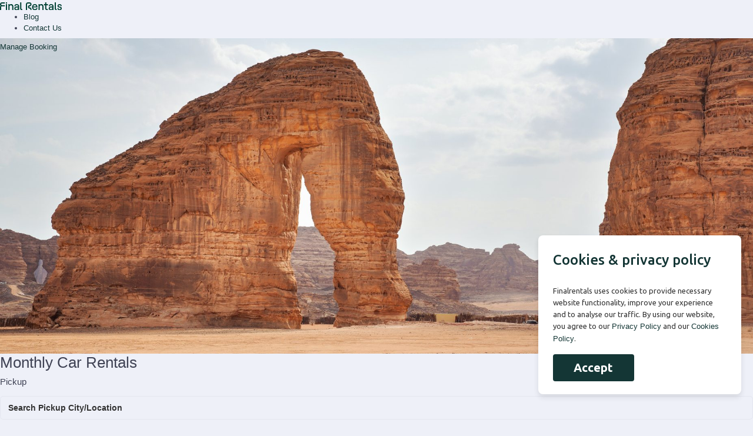

--- FILE ---
content_type: text/html; charset=UTF-8
request_url: https://www.finalrentals-ksa.com/monthly-car-rentals-yanbu
body_size: 15035
content:
<!doctype html>

<html lang="en-SA">
<head>
    <meta charset="UTF-8">
    <title>
        Get Affordable Car Rentals
    </title>
    <!-- Google tag (gtag.js) -->
    <!-- Google tag (gtag.js) -->
<script async src="https://www.googletagmanager.com/gtag/js?id=G-X5L5HZGZFL"></script>
<script>
  window.dataLayer = window.dataLayer || [];
  function gtag(){dataLayer.push(arguments);}
  gtag('js', new Date());
  gtag('config', 'G-X5L5HZGZFL');
</script>
    <meta http-equiv="X-UA-Compatible" content="IE=edge">
    <meta name="viewport" content="width=device-width, initial-scale=1.0, maximum-scale=1.0, user-scalable=no">
    
    <link rel="home" href="https://www.finalrentals-ksa.com" />
    <link rel="alternate" href="https://www.finalrentals-ksa.com/monthly-car-rentals-yanbu" hreflang="x-default"/>
    <link rel="canonical" href="https://www.finalrentals-ksa.com/monthly-car-rentals-yanbu">

    <meta name="keywords"
        content="Get Affordable Car Rentals">
    <meta name="description"
        content="Get Affordable Car Rentals, Monthly Car Rentals">

            <meta name="apple-itunes-app" content="app-id=1273716113" />
        <meta name="google-play-app" content="app-id=com.finalrentals.app">
        <meta name="Robots" content="INDEX,FOLLOW">
<meta name="p:domain_verify" content="d91c8c698c63b7f7793451df54ab22e6"/>
<meta name="verify-reviews" content="$2y$10$kV1zIoU2oFLLOaooF69O/.ZbJY9rWeUREFbe.Aw6RVynzRR9l2yv2">
 

<meta name="twitter:card" value="summary">
<meta name="twitter:creator" content="@finalrentals"> 
<meta name="twitter:site" content="@finalrentals"> 
<meta property="og:type" content="website" />
<meta property="og:url" content="https://www.finalrentals-ksa.com" />
	<meta property="og:image:width" content="1200" />
<meta property="og:image:height" content="627" />
<meta property="fb:app_id" content="657781375152486">
<meta property="og:site_name" content="Finalrentals-ksa.com" />
<meta property="product:price:amount" content="34"/>
<meta property="product:price:currency" content="SAR"/>
<meta property="og:locale" content="en_SA" />
<meta property="og:locale:alternate" content="en_SA" />
    <meta property="og:url" content="https://www.finalrentals-ksa.com/monthly-car-rentals-yanbu" />
    <meta name="twitter:description" content="Get Affordable Car Rentals, Monthly Car Rentals">
    <meta property="og:title" content="Get Affordable Car Rentals" />
    <meta property="og:image" content="" />
    <meta property="og:description" content="Get Affordable Car Rentals, Monthly Car Rentals" />

        <link rel="icon" type="image/png" sizes="32x32"
        href="https://www.finalrentals-ksa.com/frontend/assets/img/favicon_package_v0.16/favicon-32x32.png?t=1768424849">
    <link rel="icon" type="image/png" sizes="16x16"
        href="https://www.finalrentals-ksa.com/frontend/assets/img/favicon_package_v0.16/favicon-16x16.png?t=1768424849">
    <link rel="shortcut icon" href="https://www.finalrentals-ksa.com/backend/assets/media/logos/favicon.ico?t=1768424849" />
    <meta name="csrf-token" content="dYgqfaLXcUXgHeQUL4vwdkEETCATh1U3FcahmLcl" />

    
            <link rel="stylesheet" href="https://www.finalrentals-ksa.com/frontend/assets/css/style.css?t=1768424849">
        <link rel="stylesheet" href="https://www.finalrentals-ksa.com/frontend/assets/css/custom.css?t=1768424849">

        <link rel="stylesheet"
            href="https://www.finalrentals-ksa.com/frontend/assets/css/imported/plugins.bundle.css?t=1768424849">
        <link rel="stylesheet"
            href="https://www.finalrentals-ksa.com/frontend/assets/css/imported/style.bundle.css?t=1768424849">
        
                    
    <style >[wire\:loading], [wire\:loading\.delay], [wire\:loading\.inline-block], [wire\:loading\.inline], [wire\:loading\.block], [wire\:loading\.flex], [wire\:loading\.table], [wire\:loading\.grid], [wire\:loading\.inline-flex] {display: none;}[wire\:loading\.delay\.shortest], [wire\:loading\.delay\.shorter], [wire\:loading\.delay\.short], [wire\:loading\.delay\.long], [wire\:loading\.delay\.longer], [wire\:loading\.delay\.longest] {display:none;}[wire\:offline] {display: none;}[wire\:dirty]:not(textarea):not(input):not(select) {display: none;}input:-webkit-autofill, select:-webkit-autofill, textarea:-webkit-autofill {animation-duration: 50000s;animation-name: livewireautofill;}@keyframes livewireautofill { from {} }</style>
</head>
<body class="preload">
        
    <header wire:id="JI2fxXy9K35w15FTwmWH" wire:initial-data="{&quot;fingerprint&quot;:{&quot;id&quot;:&quot;JI2fxXy9K35w15FTwmWH&quot;,&quot;name&quot;:&quot;monthly.mbooking&quot;,&quot;locale&quot;:&quot;en&quot;,&quot;path&quot;:&quot;monthly-car-rentals-yanbu&quot;,&quot;method&quot;:&quot;GET&quot;,&quot;v&quot;:&quot;acj&quot;},&quot;effects&quot;:{&quot;listeners&quot;:[]},&quot;serverMemo&quot;:{&quot;children&quot;:[],&quot;errors&quot;:[],&quot;htmlHash&quot;:&quot;3fecf512&quot;,&quot;data&quot;:{&quot;cities&quot;:null,&quot;settings&quot;:[],&quot;locations&quot;:null,&quot;active_comp&quot;:&quot;home&quot;,&quot;pickup_city_id&quot;:null,&quot;vehicles&quot;:null,&quot;pickup_locations&quot;:[],&quot;return_locations&quot;:[],&quot;location_details&quot;:null,&quot;payment_failed&quot;:null,&quot;booking&quot;:null,&quot;currency&quot;:&quot;SAR&quot;,&quot;currency_symbol&quot;:&quot;SAR&quot;,&quot;search_active&quot;:0,&quot;page_det&quot;:[],&quot;page_top_mheading&quot;:&quot;Monthly Car Rentals&quot;,&quot;page_top_msubheading&quot;:null,&quot;page_seo_mheading&quot;:&quot;Monthly Car Rentals&quot;,&quot;page_seo_msubheading&quot;:&quot;content&quot;,&quot;page_banner_image&quot;:&quot;https:\/\/fr-bucket-ksa.s3.eu-north-1.amazonaws.com\/public\/pages\/&quot;,&quot;monthly_booking_details&quot;:null,&quot;selected_vehicle&quot;:null,&quot;preloader&quot;:0,&quot;filteredVehicles&quot;:[],&quot;filters&quot;:{&quot;categories&quot;:[],&quot;seats&quot;:[],&quot;transmission&quot;:[]},&quot;price_sort&quot;:1,&quot;loading&quot;:false,&quot;monthly_pickup_date&quot;:&quot;01\/16\/2026&quot;,&quot;monthly_pickup_time&quot;:&quot;10:00 AM&quot;,&quot;monthly_rental_months&quot;:1,&quot;driver_age&quot;:0},&quot;dataMeta&quot;:{&quot;models&quot;:{&quot;settings&quot;:{&quot;class&quot;:&quot;App\\Models\\Setting&quot;,&quot;id&quot;:1,&quot;relations&quot;:[],&quot;connection&quot;:&quot;mysql&quot;,&quot;collectionClass&quot;:null},&quot;page_det&quot;:{&quot;class&quot;:&quot;App\\Models\\Page&quot;,&quot;id&quot;:20,&quot;relations&quot;:[],&quot;connection&quot;:&quot;mysql&quot;,&quot;collectionClass&quot;:null}},&quot;modelCollections&quot;:{&quot;pickup_locations&quot;:{&quot;class&quot;:null,&quot;id&quot;:[],&quot;relations&quot;:[],&quot;connection&quot;:null,&quot;collectionClass&quot;:null},&quot;return_locations&quot;:{&quot;class&quot;:null,&quot;id&quot;:[],&quot;relations&quot;:[],&quot;connection&quot;:null,&quot;collectionClass&quot;:null}}},&quot;checksum&quot;:&quot;19b09927632f94b82664dfeec431998a5a96a8075abb9a7e5b132a89f15d572d&quot;}}" class="header" id="header">
    <div class="auto__container">
      <div class="header__inner">
        <div class="header__inner-logo">
         <a href="https://www.finalrentals-ksa.com">  <img src="https://www.finalrentals-ksa.com/frontend/assets/img/fr-logo.svg" alt="Finalrentals" /></a>
        </div>
        <nav class="nav" id="menu">
          <div class="nav__inner">
            <ul class="nav__inner-links">
                            <li>
                <a href="https://www.finalrentals-ksa.com/blog" class="nav__inner-link"> Blog </a>
              </li>
              <li>
                <a href="https://www.finalrentals-ksa.com/contact-us" class="nav__inner-link"> Contact Us </a>
              </li>
            </ul>
            <div class="nav__inner-side">
              <div class="nav__inner-selects">
              </div>
              <a href="https://www.finalrentals-ksa.com/manage-booking" class="nav__inner-link"> Manage Booking</a>
            </div>
          </div>
        </nav>
        <div class="burger" id="menuBtn">
          <span></span>
        </div>
      </div>
    </div>
  </header>
<style>
    #dummy-content img {
        margin-right: 10px;
    }

    #dummy-content2 img {
        margin-right: 10px;
    }

    .lcfbtn {
        padding: 10px;
    }

    .drop-section {
        position: absolute;
        top: 50px;
        width: calc(100% - 100px);
        max-width: 1000px;
        z-index: 99
    }

    .alert-danger {
        color: #842029;
        background-color: #f8d7da;
        border-color: #f5c2c7;
    }

    .alert {
        position: relative;
        padding: 1rem 1rem;
        margin-bottom: 1rem;
        border: 1px solid transparent;
        border-radius: .25rem;
    }

    .dummy-content-class li span {
        font-size: 12px;
        color: #686868;
    }

    .label-font-change {
        margin-bottom: 8px;
    }

    #countryList {
        max-height: 250px;
        overflow-y: auto;
    }

    .left-time {
        margin: 7px 0px -5px 3px;
        font-size: 0.9em;
    }

    #most-popular-locations li span {
        font-size: 12px;
        color: #686868;
    }

    #most-popular-locations li {
        display: flex;
    }

    #most-popular-locations img {
        margin-right: 10px;
    }

    #dummy-content {
        max-height: 220px;
        overflow-y: auto;
    }

    #dummy-content2 {
        max-height: 230px;
        overflow-y: auto;
    }

    .dummy-content-class li :hover,
    .dummy-content-class li :hover span {
        color: #009FEE !important;
        cursor: pointer;
    }

    #most-popular-locations li:hover,
    #most-popular-locations li:hover span {
        color: #009FEE !important;
        cursor: pointer;
    }

    .alert {
        position: absolute;
        z-index: 4;
        bottom: -107px;
        left: 50%;
        -webkit-transform: translateX(-50%);
        transform: translateX(-50%);
        width: 93%;
        max-width: 1090px;
    }

    .input-box-new,
    .input-age-box {
        font-family: Manrope, sans-serif;
        font-weight: 600;
        font-size: 14px;
        line-height: 150%;
        letter-spacing: unset;
        color: rgb(50, 50, 50);
        display: -webkit-box;
        -webkit-line-clamp: 1;
        -webkit-box-orient: vertical;
        text-overflow: ellipsis;
        overflow: hidden;
        background: transparent;
        width: 100%;
    }

    .input-box-new::placeholder {
        color: rgb(50, 50, 50);
    }

    .driver_age {
        width: 15%;
        display: block;
    }
    .monthly_date {
        width: 20%;
        display: block;
    }
    .monthly_duration{
        width: 13%;
        display: block;
    }

    .dropItem__list a p {
        font-size: 14px;
    }

    .dropItem__list a {
        padding: 10px 32px 10px 12px;
        margin-bottom: 0px;
    }

    .drop__inner-row {
        margin-right: -90px;
    }

    .infoContent__col a {
        font-size: 16px;
    }

    .introRent__item_driver {
        padding: 12px 16px;
        cursor: pointer;
    }

    .input-age-box {
        width: -webkit-fill-available;
    }

    .w-100 {
        width: 100%;
    }

    .loading-spinner {
        display: none;
    }

    .loading-spinner.active {
        display: inline-block;
    }

    #returnLocationLists {
        max-height: 220px;
        overflow-y: auto;
    }

    @media screen and (max-width: 930px) {
        .intro {
            margin-bottom: 75px;
        }
    }

    @media screen and (max-width: 992px) {
        .driver_age {
            width: auto;
        }

        /* .alert {
            width: 90%;
            bottom: -128px;
        } */

        .input-box-new,
        .input-age-box {
            width: 100%;
        }

        .drop__inner-row {
            margin-right: 0px;
        }
    }

    @media screen and (max-width: 768px) {
        #countryList {
            max-height: 50vh;
            /* For tablets and mobile devices */
        }

        .alert-mob {
            margin-top: 25px;
        }

        .intro {
            margin-bottom: 75px;
        }

        .alert {
            width: 90%;
            bottom: -128px;
        }
    }

    .daterangepicker.single .drp-calendar.right,
    .daterangepicker.single .ranges {
        display: none !important;
    }

    .daterangepicker.single .drp-calendar.left {
        border: none !important;
        width: 100% !important;
        padding-right: 0 !important;
    }

    .daterangepicker.single .drp-calendar.left .calendar-table {
        border-right: none !important;
        padding-right: 0 !important;
    }

    .places__inner h2 {
        margin-bottom: 8px;
        padding: 10px 0px;
    }

    h3 {
        padding: 10px 0px;
    }

    p {
        font-size: 15px;
    }

    @media screen and (min-width: 768px) and (max-width: 930px) {
        .intro__inner {
            padding: 40px 0 300px;
        }
    }

    @media screen and (min-width: 541px) and (max-width: 767px) {
        .intro__inner {
            padding: 40px 0 300px;
        }
    }

    @media screen and (max-width: 540px) {
        .intro__inner {
            padding: 40px 0 375px;
        }
    }

    .deals__grid {
        display: grid;
        grid-template-columns: repeat(3, 1fr);
        gap: 20px;
    }

    @media (max-width: 992px) {
        .deals__grid {
            grid-template-columns: repeat(2, 1fr);
        }
    }

    @media (max-width: 576px) {
        .deals__grid {
            grid-template-columns: 1fr;
        }
    }
    .dealsItem__tags {
        display: -webkit-inline-box;
    }
    .dealsItem__tags span{
        margin-right:5px;
    }
</style>
<main class="main">
    <!-- intro start
    =========================================== -->
    <section class="intro">
        <div class="intro__bg dark">
            <img src="https://fr-bucket-ksa.s3.eu-north-1.amazonaws.com/public/pages/"
                onerror="this.onerror=null;this.src='https://fr-bucket-ksa.s3.eu-north-1.amazonaws.com/public/home_page/finalrentals_banner137682904_3458.jpg';" alt="Finalrentals Banner" />
        </div>
        <div class="auto__container">
            <div class="intro__inner">
                <div class="intro__inner-title">
                    <h1>
                        Monthly Car Rentals
                    </h1>
                </div>
                <form id="lpsFerret_Search" method="post" action="https://www.finalrentals-ksa.com/get-search-check-cars"
                    autocomplete="nope">
                    <div class="introRent">
                        <div class="introRent__row">
                            <div class="introRent__item-wrapper ">
                                <div class="introRent__item" id="pickup">
                                    <div class="introRent__item-name w-100">
                                        <p class="sm">Pickup</p>
                                        <input autocomplete="off" type="search"
                                            class="form-control input-field input-box-new" id="Pickup-input"
                                            title="" placeholder="Search Pickup City/Location">
                                    </div>
                                    <div class="introRent__drop">
                                        <ul id="dummy-content" class="d-flex flex-column gap-3 dummy-content-class">
                                                                                    </ul>
                                        <span class="no-pickup" style="display: none;padding:10px;">Sorry no location
                                            found.</span>
                                    </div>
                                </div>
                                <div class="introRent__item" id="dropOff">
                                    <div class="introRent__item-name w-100">
                                        <p class="sm">Drop-off</p>
                                        <input autocomplete="off" type="search"
                                            class="form-control input-field2 input-box-new" id="Dropoff-input"
                                            name="return_location" title="" placeholder="Same as pickup">
                                    </div>
                                    <div id="myDropdownReturn" class="introRent__drop">
                                        <ul id="returnLocationLists"
                                            class="d-flex flex-column gap-3 dummy-content-class">
                                            <li>Please select pickup location first.</li>
                                        </ul>
                                        <span class="no-drop" style="display: none;">Sorry no location found.</span>
                                    </div>
                                </div>
                            </div>
                            <div class="introRent__item-wrapper monthly_date">
                                <input type="text" name="datetimes" id="datetimes" readonly />
                                <div class="introRent__item big">
                                    <div class="introRent__item-name">
                                        <p class="sm">Date & Time</p>
                                        <div style="font-size: 14px; font-weight: 600;">
                                            <span id="startDate">
                                                01/16/2026
                                                10:00 AM
                                            </span>
                                        </div>
                                    </div>
                                </div>
                            </div>
                            <div class="introRent__item-wrapper monthly_duration">
                                <div class="introRent__item_driver w-100">
                                    <div class="introRent__item-name">
                                        <p class="sm">Months</p>
                                        <select class="form-control input-field2 input-age-box"
                                            id="rental_months" name="rental_months" title="Months">
                                                                                            <option value="1">1</option>
                                                                                            <option value="2">2</option>
                                                                                            <option value="3">3</option>
                                                                                            <option value="4">4</option>
                                                                                            <option value="5">5</option>
                                                                                            <option value="6">6</option>
                                                                                            <option value="7">7</option>
                                                                                            <option value="8">8</option>
                                                                                            <option value="9">9</option>
                                                                                            <option value="10">10</option>
                                                                                            <option value="11">11</option>
                                                                                            <option value="12">12</option>
                                                                                    </select>
                                    </div>
                                </div>
                            </div>
                            <div class="introRent__item-wrapper driver_age">
                                <div class="introRent__item_driver">
                                    <div class="introRent__item-name">
                                        <p class="sm">Driver Age</p>
                                        <input type="number" class="form-control input-field2 input-age-box"
                                            id="driver_age" name="driver_age" title="Driver Age" value="21">
                                    </div>
                                </div>
                            </div>
                        </div>
                         <input type="hidden" name="pickup_location_id" id="pickup_location_id"
                            value="">
                        <input type="hidden" name="pickup_city_id" id="pickup_city_id"
                            value=""> 
                        <input type="hidden" value="0" name="return_location_select" id="return_location_select"> 
                        <input type="hidden" name="supplier_id" id="supplier_id"
                            value="">
                        <input type="hidden" name="monthly_pickup_date" id="pickupdatepicker"
                            value="01/16/2026">
                        <input type="hidden" name="monthly_pickup_time" id="pickuptime" value="10:00 AM">
                        <button type="submit" class="introRent__search">
                            <svg id="search_icon">
                                <use xlink:href="#searchIcon"></use>
                            </svg>
                            <img class="loading-spinner"
                                src="https://www.finalrentals-ksa.com/frontend/assets/home-3/images/icons/loading.png" alt="Loading"
                                style="filter: brightness(0) invert(1);" height="30" />
                        </button>
                    </div>
                </form>
            </div>
        </div>
                <div class="alert alert-danger" role="alert"
            style="display: none;
            padding: 3px 1rem;z-index: 2; ">
            <sapn id="error_show"></span>
        </div>
    </section>
                

        <section class="places detail">
            <div class="auto__container">
                <div class="places__inner">
                    <div class="places__inner-title">
                        <h2> Monthly Car Rentals</h2>
                        <p> content</p>
                    </div>
                </div>
            </div>
        </section>
        <footer class="footer">
    <div class="auto__container">
        <div class="footer__inner">
            <div class="footer__inner-row">
                <div class="footer__inner-main">
                    <div class="footer__inner-logo">
                        <img src="https://www.finalrentals-ksa.com/frontend/assets/home-3/images/footer-logo.png" alt="Finalrentals" />
                    </div>
                    <p class="sm">
                        
                    </p>
                </div>
                <div class="footer__inner-side">
                    <div class="footer__inner-links">
                        <div class="footer__inner-col">
                            <h5>Quick Links</h5>
                            <a href="https://www.finalrentals-ksa.com/about-us"> About Us </a>
                            <a href="https://www.finalrentals-ksa.com/manage-booking"> Manage Booking </a>
                            <a href="https://www.finalrentals-ksa.com/contact-us"> Contact Us </a>
                            <a href="https://www.finalrentals-ksa.com/blog"> Blog </a>
                        </div>
                        <div class="footer__inner-col">
                            <h5>Contact</h5>
                                                                                        <p class="text-normal link-text" style="margin-bottom: 10px">
                                    
                                </p>
                                <p class="text-normal link-text contact-link" style="margin-bottom: 10px">
                                                                                                                                                                                                                    <a href="tel:+966 800 2440204"> +966 800 2440204 </a>
                                                <br>
                                                                                                                                                        </p>
                                                    </div>
                        <div class="footer__inner-col">
                            <h5>Social Media</h5>
                            <div class="footer__inner-social">
                                <a href="https://www.linkedin.com/company/finalrentals/" target="_blank"class="sm">
                                    <svg>
                                        <use xlink:href="#linkedin"></use>
                                    </svg>
                                </a>
                                <a href="https://www.instagram.com/finalrentals" target="_blank">
                                    <svg>
                                        <use xlink:href="#instagram"></use>
                                    </svg>
                                </a>
                                <a href="https://www.facebook.com/finalrentals" target="_blank">
                                    <svg>
                                        <use xlink:href="#facebook"></use>
                                    </svg>
                                </a>
                                <a href="https://twitter.com/finalrentals" target="_blank">
                                    <svg>
                                        <use xlink:href="#twitter"></use>
                                    </svg>
                                </a>
                                <a href="https://www.youtube.com/c/Finalrentals/videos" target="_blank" class="big">
                                    <svg>
                                        <use xlink:href="#youtube"></use>
                                    </svg>
                                </a>
                            </div>
                        </div>
                    </div>
                </div>
            </div>
            <div class="footer__inner-copy">
                <p class="sm">
                    Copyright © 2026 Finalrentals. All rights reserved.
                </p>
                <div class="footer__inner-terms">
                    <a href="https://www.finalrentals-ksa.com/privacy-policy"> Privacy policy </a>
                                            <a href="https://www.finalrentals-ksa.com/terms-conditions"> Terms and conditions </a>
                                        <a href="https://www.finalrentals-ksa.com/terms-use"> Terms of use </a>
                </div>
            </div>
        </div>
    </div>
</footer>
<div class="locFinder__wrapper modall" id="modal-1">
</div>
<!-- footer end
=========================================== -->
</main>
<!-- Sprites
=========================================== -->
<!-- <svg>
  <use xlink:href="#voice"></use>
</svg> -->
<svg style="display: none">
    <symbol id="linkedin" viewBox="0 0 18 20" fill="none">
        <path
            d="M3.91797 17.5H0.289062V5.81641H3.91797V17.5ZM2.10156 4.22266C0.941406 4.22266 0 3.26172 0 2.10156C0 1.54419 0.221414 1.00965 0.615533 0.615533C1.00965 0.221414 1.54419 0 2.10156 0C2.65893 0 3.19347 0.221414 3.58759 0.615533C3.98171 1.00965 4.20312 1.54419 4.20312 2.10156C4.20312 3.26172 3.26172 4.22266 2.10156 4.22266ZM17.4961 17.5H13.875V11.8125C13.875 10.457 13.8477 8.71875 11.9883 8.71875C10.1016 8.71875 9.8125 10.1914 9.8125 11.7148V17.5H6.1875V5.81641H9.66797V7.41016H9.71875C10.2031 6.49219 11.3867 5.52344 13.1523 5.52344C16.8242 5.52344 17.5 7.94141 17.5 11.082V17.5H17.4961Z"
            fill="currentColor" />
    </symbol>
    <symbol id="instagram" viewBox="0 0 21 20" fill="none">
        <path
            d="M10.5 1.80723C13.1506 1.80723 13.5121 1.80723 14.5964 1.80723C15.5602 1.80723 16.0422 2.04819 16.4036 2.16868C16.8855 2.40964 17.247 2.53012 17.6084 2.89157C17.9699 3.25301 18.2108 3.61446 18.3313 4.09639C18.4518 4.45783 18.5723 4.93976 18.6928 5.90362C18.6928 6.98795 18.6928 7.22892 18.6928 10C18.6928 12.7711 18.6928 13.0121 18.6928 14.0964C18.6928 15.0602 18.4518 15.5422 18.3313 15.9036C18.0904 16.3855 17.9699 16.747 17.6084 17.1084C17.247 17.4699 16.8855 17.7108 16.4036 17.8313C16.0422 17.9518 15.5602 18.0723 14.5964 18.1928C13.5121 18.1928 13.2711 18.1928 10.5 18.1928C7.72892 18.1928 7.48795 18.1928 6.40362 18.1928C5.43976 18.1928 4.95783 17.9518 4.59639 17.8313C4.11446 17.5904 3.75301 17.4699 3.39157 17.1084C3.03012 16.747 2.78916 16.3855 2.66868 15.9036C2.54819 15.5422 2.42771 15.0602 2.30723 14.0964C2.30723 13.0121 2.30723 12.7711 2.30723 10C2.30723 7.22892 2.30723 6.98795 2.30723 5.90362C2.30723 4.93976 2.54819 4.45783 2.66868 4.09639C2.90964 3.61446 3.03012 3.25301 3.39157 2.89157C3.75301 2.53012 4.11446 2.28916 4.59639 2.16868C4.95783 2.04819 5.43976 1.92771 6.40362 1.80723C7.48795 1.80723 7.8494 1.80723 10.5 1.80723ZM10.5 0C7.72892 0 7.48795 0 6.40362 0C5.31928 0 4.59639 0.240965 3.99398 0.481928C3.39157 0.722892 2.78916 1.08434 2.18675 1.68675C1.58434 2.28916 1.34337 2.77109 0.981928 3.49398C0.740965 4.09639 0.620482 4.81928 0.5 5.90362C0.5 6.98795 0.5 7.3494 0.5 10C0.5 12.7711 0.5 13.0121 0.5 14.0964C0.5 15.1807 0.740965 15.9036 0.981928 16.506C1.22289 17.1084 1.58434 17.7108 2.18675 18.3133C2.78916 18.9157 3.27109 19.1566 3.99398 19.5181C4.59639 19.759 5.31928 19.8795 6.40362 20C7.48795 20 7.8494 20 10.5 20C13.1506 20 13.5121 20 14.5964 20C15.6807 20 16.4036 19.759 17.006 19.5181C17.6084 19.2771 18.2108 18.9157 18.8133 18.3133C19.4157 17.7108 19.6566 17.2289 20.0181 16.506C20.259 15.9036 20.3795 15.1807 20.5 14.0964C20.5 13.0121 20.5 12.6506 20.5 10C20.5 7.3494 20.5 6.98795 20.5 5.90362C20.5 4.81928 20.259 4.09639 20.0181 3.49398C19.7771 2.89157 19.4157 2.28916 18.8133 1.68675C18.2108 1.08434 17.7289 0.843374 17.006 0.481928C16.4036 0.240965 15.6807 0.120482 14.5964 0C13.5121 0 13.2711 0 10.5 0Z"
            fill="currentColor" />
        <path
            d="M10.5 4.81928C7.60843 4.81928 5.31928 7.10843 5.31928 10C5.31928 12.8916 7.60843 15.1807 10.5 15.1807C13.3916 15.1807 15.6807 12.8916 15.6807 10C15.6807 7.10843 13.3916 4.81928 10.5 4.81928ZM10.5 13.3735C8.69277 13.3735 7.12651 11.9277 7.12651 10C7.12651 8.19277 8.57229 6.62651 10.5 6.62651C12.3072 6.62651 13.8735 8.07229 13.8735 10C13.8735 11.8072 12.3072 13.3735 10.5 13.3735Z"
            fill="currentColor" />
        <path
            d="M15.8012 5.90362C16.4666 5.90362 17.006 5.3642 17.006 4.6988C17.006 4.03339 16.4666 3.49398 15.8012 3.49398C15.1358 3.49398 14.5964 4.03339 14.5964 4.6988C14.5964 5.3642 15.1358 5.90362 15.8012 5.90362Z"
            fill="currentColor" />
    </symbol>
    <symbol id="facebook" viewBox="0 0 21 20" fill="none">
        <path
            d="M20.5 10C20.5 4.5 16 0 10.5 0C5 0 0.5 4.5 0.5 10C0.5 15 4.125 19.125 8.875 19.875V12.875H6.375V10H8.875V7.75C8.875 5.25 10.375 3.875 12.625 3.875C13.75 3.875 14.875 4.125 14.875 4.125V6.625H13.625C12.375 6.625 12 7.375 12 8.125V10H14.75L14.25 12.875H11.875V20C16.875 19.25 20.5 15 20.5 10Z"
            fill="currentColor" />
    </symbol>
    <symbol id="twitter" viewBox="0 0 21 20" fill="none">
        <path
            d="M15.7031 1.875H18.4609L12.4375 8.75781L19.5234 18.125H13.9766L9.62891 12.4453L4.66016 18.125H1.89844L8.33984 10.7617L1.54688 1.875H7.23438L11.1602 7.06641L15.7031 1.875ZM14.7344 16.4766H16.2617L6.40234 3.4375H4.76172L14.7344 16.4766Z"
            fill="currentColor" />
    </symbol>
    <symbol id="youtube" viewBox="0 0 23 20" fill="none">
        <path
            d="M21.9727 4.84766C21.7266 3.92187 21.0039 3.19531 20.0859 2.94922C18.4219 2.5 11.75 2.5 11.75 2.5C11.75 2.5 5.07812 2.5 3.41406 2.94922C2.49609 3.19531 1.77344 3.92187 1.52734 4.84766C1.08203 6.52344 1.08203 10.0156 1.08203 10.0156C1.08203 10.0156 1.08203 13.5078 1.52734 15.1836C1.77344 16.1094 2.49609 16.8047 3.41406 17.0508C5.07812 17.5 11.75 17.5 11.75 17.5C11.75 17.5 18.4219 17.5 20.0859 17.0508C21.0039 16.8047 21.7266 16.1055 21.9727 15.1836C22.418 13.5078 22.418 10.0156 22.418 10.0156C22.418 10.0156 22.418 6.52344 21.9727 4.84766ZM9.57031 13.1875V6.84375L15.1445 10.0156L9.57031 13.1875Z"
            fill="currentColor" />
    </symbol>
    <symbol id="chevron-botom" viewBox="0 0 24 24" fill="none">
        <path
            d="M11.9999 14.6615C11.8794 14.6615 11.7672 14.6423 11.6634 14.6038C11.5595 14.5654 11.4608 14.4993 11.3672 14.4057L6.87301 9.91152C6.73454 9.77307 6.66371 9.59904 6.66051 9.38942C6.65729 9.17981 6.72812 9.00257 6.87301 8.8577C7.01787 8.71283 7.1935 8.6404 7.3999 8.6404C7.6063 8.6404 7.78194 8.71283 7.9268 8.8577L11.9999 12.9308L16.073 8.8577C16.2115 8.71925 16.3855 8.64842 16.5951 8.6452C16.8047 8.642 16.9819 8.71283 17.1268 8.8577C17.2717 9.00257 17.3441 9.17821 17.3441 9.38462C17.3441 9.59102 17.2717 9.76666 17.1268 9.91152L12.6326 14.4057C12.539 14.4993 12.4403 14.5654 12.3364 14.6038C12.2326 14.6423 12.1204 14.6615 11.9999 14.6615Z"
            fill="currentColor" />
    </symbol>
    <symbol id="chevron-right" viewBox="0 0 12 12" fill="none">
        <path
            d="M7.22539 5.99994L3.55039 2.32494C3.42539 2.19994 3.36497 2.05411 3.36914 1.88744C3.37331 1.72078 3.43789 1.57494 3.56289 1.44994C3.68789 1.32494 3.83372 1.26244 4.00039 1.26244C4.16706 1.26244 4.31289 1.32494 4.43789 1.44994L8.28789 5.28744C8.38789 5.38744 8.46289 5.49994 8.51289 5.62494C8.56289 5.74994 8.58789 5.87494 8.58789 5.99994C8.58789 6.12494 8.56289 6.24994 8.51289 6.37494C8.46289 6.49994 8.38789 6.61244 8.28789 6.71244L4.43789 10.5624C4.31289 10.6874 4.16497 10.7479 3.99414 10.7437C3.82331 10.7395 3.67539 10.6749 3.55039 10.5499C3.42539 10.4249 3.36289 10.2791 3.36289 10.1124C3.36289 9.94578 3.42539 9.79994 3.55039 9.67494L7.22539 5.99994Z"
            fill="currentColor" />
    </symbol>
    <symbol id="searchIcon" viewBox="0 0 28 29" fill="none">
        <path
            d="M11.0833 19.1667C8.96389 19.1667 7.17014 18.4326 5.70208 16.9646C4.23403 15.4965 3.5 13.7028 3.5 11.5833C3.5 9.46389 4.23403 7.67014 5.70208 6.20208C7.17014 4.73403 8.96389 4 11.0833 4C13.2028 4 14.9965 4.73403 16.4646 6.20208C17.9326 7.67014 18.6667 9.46389 18.6667 11.5833C18.6667 12.4389 18.5306 13.2458 18.2583 14.0042C17.9861 14.7625 17.6167 15.4333 17.15 16.0167L23.6833 22.55C23.8972 22.7639 24.0042 23.0361 24.0042 23.3667C24.0042 23.6972 23.8972 23.9694 23.6833 24.1833C23.4694 24.3972 23.1972 24.5042 22.8667 24.5042C22.5361 24.5042 22.2639 24.3972 22.05 24.1833L15.5167 17.65C14.9333 18.1167 14.2625 18.4861 13.5042 18.7583C12.7458 19.0306 11.9389 19.1667 11.0833 19.1667ZM11.0833 16.8333C12.5417 16.8333 13.7812 16.3229 14.8021 15.3021C15.8229 14.2812 16.3333 13.0417 16.3333 11.5833C16.3333 10.125 15.8229 8.88542 14.8021 7.86458C13.7812 6.84375 12.5417 6.33333 11.0833 6.33333C9.625 6.33333 8.38542 6.84375 7.36458 7.86458C6.34375 8.88542 5.83333 10.125 5.83333 11.5833C5.83333 13.0417 6.34375 14.2812 7.36458 15.3021C8.38542 16.3229 9.625 16.8333 11.0833 16.8333Z"
            fill="currentColor" />
    </symbol>
</svg>

<!-- js
=========================================== -->
<script src="https://www.finalrentals-ksa.com/frontend/assets/home-3/js/jquery.js"></script>
<script src="https://www.finalrentals-ksa.com/frontend/assets/home-3/js/moment.js"></script>
<script src="https://www.finalrentals-ksa.com/frontend/assets/home-3/js/datepicker.js"></script>
<script src="https://www.finalrentals-ksa.com/frontend/assets/home-3/js/slick.min.js"></script>
<script src="https://www.finalrentals-ksa.com/frontend/assets/home-3/js/main.js"></script>
<script src="https://www.finalrentals-ksa.com/frontend/assets/home-3/js/modals.js"></script>
<script>
    // Inline script to handle loading state
    document.addEventListener('DOMContentLoaded', function() {
        // Set a timeout for loading (3 seconds as you requested)
        setTimeout(function() {
            var slider = document.getElementById('fleetVehicleSlider');
            if (slider) {
                slider.classList.add('loaded');

                // Make items visible one by one with a slight delay
                var items = slider.querySelectorAll('.dealsItem');
                items.forEach(function(item, index) {
                    setTimeout(function() {
                        item.style.opacity = '1';
                        item.style.transform = 'translateY(0)';
                    }, 100 * index);
                });
            }
        }, 3000); // 3 seconds delay
    });
</script>
<script>

    function blog_link(link) {
        window.location.href = "https://www.finalrentals-ksa.com/blog/single/" + link;
    }

    $('#pickup').click(function() {
        $('#Pickup-input').focus();
    })
    $('#dropOff').click(function() {
        $('#Dropoff-input').focus();
    })

    function myFunction(id, value, img, cid, sid) {
        if (value != 0) {
            $('#Pickup-input').val(value);
            $('#pickup_location_id').val(id);
            $('#pickup_city_id').val(cid);
            // $('#dummy-content').hide();
            $('#myDropdownReturn').hide();
            $('#supplier_id').val(sid);
            $('#Dropoff-input').val('');
            $('#return_location_id').val('');
            $('#return_city_id').val('');
            $('#return_location_select').val(0);
            var returnLocations = [];
            updateReturnLocations(returnLocations);
        } else {
            $('#dummy-content').toggle();
            $('#myDropdownReturn').hide();
        }
    }

    function myFunctionReturn(id, value, img, cid) {
        if (value != 0) {
            $('#Dropoff-input').val(value);
            $('#return_location_id').val(id);
            $('#return_city_id').val(cid);
            $('#myDropdownReturn').hide();
            // $('#dummy-content').hide();
        } else {
            $('#myDropdownReturn').toggle();
            $('#dummy-content').hide();
        }
    }
    function updateReturnLocations(returnLocations) {
        var $returnLocationLists = $("#returnLocationLists");
        $returnLocationLists.empty(); // Clear existing content

        if (returnLocations.length > 0) {
            returnLocations.forEach(function(location) {
                const supplierId = $('#supplier_id').val();
                if (!supplierId || location.supplier_id != supplierId) {
                    console.log('Skipping location due to unmet conditions');
                    return;
                } 
                var locImage = (location.loc_airport === 1 ? 'airport.svg' : 'city.svg');
                var locationHTML = `
                    <li class="label-font-change" data-title="${location.loc_name}"
                        onclick="myFunctionReturn('${location.id}', '${(location.loc_name + ', ' + location.city.city_title).replace(/'/g, "\\'")}', '${locImage}', '${location.city_id}')" style="display:flex">
                        <img alt="location"
                            src="https://www.finalrentals-ksa.com/frontend/assets/home-light/${locImage}"
                            width="20">
                        <div class="mx-1" style="line-height: 18px;font-size: 15px;margin-left: 10px;${location.different_country == 1 ? 'color:#143635;font-weight: bold;' : ''}">
                            ${location.loc_name}<br>
                            <span style="${location.different_country == 1 ? 'color:#143635;font-weight: bold;' : ''}">
                                ${location.city.city_title}${location.different_country == 1 ? ', ' + location.country_name : ''}
                            </span>
                        </div>
                    </li>`; 
                $returnLocationLists.append(locationHTML);
            });
            $(".no-pickup-select").hide(); // Hide "no location found" message
        } else {
            $(".no-pickup-select").show(); // Show "no location found" message
        }
    }

    $(function () {
    var dateFormat = "m/d/Y";
    if (dateFormat == 'd/m/Y') {
        dateFormat = 'DD/MM/Y';
    } else if (dateFormat == 'm/d/Y') {
        dateFormat = 'MM/DD/Y';
    }

    let currentDate = moment();
    let startDate = moment().add(1, 'days').startOf('day').add(10, 'hours');

    $('input[name="datetimes"]').daterangepicker({
        singleDatePicker: true,
        timePicker: true,
        timePickerIncrement: 30,
        minDate: currentDate,
        startDate: startDate,
        locale: {
            format: dateFormat + " hh:mm A"
        }
    }, function (selectedDate) {
        let formattedDate = selectedDate.format(dateFormat + " hh:mm A").toString();
        $('#startDate').html(formattedDate);

        // Optional: if you store date/time separately
        $('#pickupdatepicker').val(selectedDate.format(dateFormat));
        $('#pickuptime').val(selectedDate.format("hh:mm A"));
    });
});

    $(document).ready(function() {
        $("#lpsFerret_Search").submit(function(event) {
            event.preventDefault();
             
            if ($('#return_location_id').val() != '') {
                $('#return_location_select').val(1);
            }
            if ($('#pickup_location_id').val() == '' || typeof $('#pickup_location_id').val() ===
                'undefined' || $('#pickup_location_id').val() == null) {
                $('#error_show').html('Please select pickup location');
                $('.alert-danger').show();
            } else if (($('#return_location_id').val() == '' || typeof $('#return_location_id')
                    .val() === 'undefined' || $('#return_location_id').val() == null) && $(
                    '#return_location_select').is(':checked') == true) {
                $('#error_show').html('Please select return location');
                $('.alert-danger').show();
            } else if (($('#pickupdatepicker').val() == '' || typeof $('#pickupdatepicker').val() ===
                    'undefined' || $('#pickupdatepicker').val() == null)) {
                $('#error_show').html('Please select pickup date');
                $('.alert-danger').show();
            }   else {
                $('.alert-danger').hide();
                $('.loading-spinner').toggleClass('active');
                $('#search_icon').hide();
                var data = new FormData(this);
                var url = "https://www.finalrentals-ksa.com/get-search-monthly-cars";
                genericPost(url, data, function(result) {
                    if (result.status === true) {
                        window.location.href = "https://www.finalrentals-ksa.com/monthly-search-result";
                    } else {
                        $('.loading-spinner').removeClass('active');
                        $('#search_icon').hide();

                        if (!result.error) {
                            $('#error_show').html(
                                'Sorry, No cars found on selected date and time. Please try again'
                            );
                        } else {
                            $('#error_show').html(result.error);
                        }

                        $('.alert-danger').show();
                        $('#search_icon').show();
                    }
                });
            }

        });

        var response;

        function genericPost(url, data, callback) {
            $.ajax({
                type: 'POST',
                url: url,
                data: data,
                processData: false,
                contentType: false,
                cache: false,
                async: true,
                success: function(data) {
                    callback(data);
                },
                error: function(error) {
                    console.log(error);
                    callback(error);
                }
            });
        }
    });
    $(document).ready(function() {
        let isHourChangeInternal = false;

        $(document).on('change', '.hourselect', function() {
            if (isHourChangeInternal) {
                return;
            }
            const newValue = $(this).val();

            isHourChangeInternal = true;
            $('.right').children('.calendar-time').children('.hourselect').val(newValue);

            setTimeout(() => {
                $('.right').children('.calendar-time').children('.hourselect').trigger(
                    'change');
                isHourChangeInternal = false;
            }, 0);
        });

        let isMinuteChangeInternal = false;

        $(document).on('change', '.minuteselect', function() {
            if (isMinuteChangeInternal) {
                return;
            }
            const newValue = $(this).val();

            isMinuteChangeInternal = true;
            $('.right').children('.calendar-time').children('.minuteselect').val(newValue);

            setTimeout(() => {
                $('.right').children('.calendar-time').children('.minuteselect').trigger(
                    'change');
                isMinuteChangeInternal = false;
            }, 0);
        });

        let isAmpmChangeInternal = false;

        $(document).on('change', '.ampmselect', function() {
            if (isAmpmChangeInternal) {
                return;
            }
            const newValue = $(this).val();

            isAmpmChangeInternal = true;
            $('.right').children('.calendar-time').children('.ampmselect').val(newValue);

            setTimeout(() => {
                $('.right').children('.calendar-time').children('.ampmselect').trigger(
                    'change');
                isAmpmChangeInternal = false;
            }, 0);
        });
    });
</script>
 



<!-- Livewire Component wire-end:JI2fxXy9K35w15FTwmWH -->
    <script src="/livewire/livewire.js?id=90730a3b0e7144480175" data-turbo-eval="false" data-turbolinks-eval="false" ></script><script data-turbo-eval="false" data-turbolinks-eval="false" >window.livewire = new Livewire();window.Livewire = window.livewire;window.livewire_app_url = '';window.livewire_token = 'dYgqfaLXcUXgHeQUL4vwdkEETCATh1U3FcahmLcl';window.deferLoadingAlpine = function (callback) {window.addEventListener('livewire:load', function () {callback();});};let started = false;window.addEventListener('alpine:initializing', function () {if (! started) {window.livewire.start();started = true;}});document.addEventListener("DOMContentLoaded", function () {if (! started) {window.livewire.start();started = true;}});</script>
            
                            
        <script src="https://www.finalrentals-ksa.com/frontend/assets/ultra/js/jquery.min.js?t=1768424849"></script>
        <script src="https://www.finalrentals-ksa.com/frontend/assets/ultra/js/popper.min.js?t=1768424849" defer=""></script>
        <script src="https://www.finalrentals-ksa.com/frontend/assets/ultra/js/bootstrap.min.js?t=1768424849" defer=""></script>
        <script src="https://www.finalrentals-ksa.com/frontend/assets/ultra/js/owl.carousel.min.js?t=1768424849" defer=""></script>
        <script src="https://www.finalrentals-ksa.com/frontend/assets/ultra/js/simplebar.js?t=1768424849" defer=""></script>
        <script src="https://www.finalrentals-ksa.com/frontend/assets/ultra/js/bootstrap-select.js?t=1768424849" defer=""></script>
        <script src="https://www.finalrentals-ksa.com/frontend/assets/ultra/js/moment.min.js?t=1768424849" defer=""></script>
        <script src="https://www.finalrentals-ksa.com/frontend/assets/ultra/js/jquery.daterangepicker.js?t=1768424849" defer="">
        </script>
        
        <script src="https://www.finalrentals-ksa.com/frontend/assets/ultra/js/jquery-wizard.js?t=1768424849" defer=""></script>
        <script src="https://www.finalrentals-ksa.com/frontend/assets/ultra/js/jquery.timepicker.js?t=1768424849" defer=""></script>
        <script src="https://www.finalrentals-ksa.com/frontend/assets/ultra/js/custom.js?t=1768424849" defer=""></script>
        <script src="https://www.finalrentals-ksa.com/frontend/assets/static/runtime/details_script.js?t=1768424849" defer="">
        </script>
        <script>
        function mobileNavOpen() {
            $('.Header-headerRegionContainer-H_YV3').addClass('Header-sidebarOpen-1UzXn');
        };
        $('#mobile_nav_close').click(function() {
            $('.Header-headerRegionContainer-H_YV3').removeClass('Header-sidebarOpen-1UzXn');
        });
    </script>
            <script src="https://www.finalrentals-ksa.com/frontend/assets/js/imported/scripts.bundle.js?t=1768424849"></script>
        <script src="https://www.finalrentals-ksa.com/frontend/assets/js/custom.js?t=1768424849"></script>


        <link
        href="https://fonts.googleapis.com/css2?family=Inter:wght@100..900&family=Ubuntu:ital,wght@0,300;0,400;0,500;0,700;1,300;1,400;1,500;1,700&display=swap"
        rel="stylesheet" />
    <link rel="stylesheet" href="https://www.finalrentals-ksa.com/frontend/assets/cookie/style.css?t=1768424849" />
    <script src="https://www.finalrentals-ksa.com/frontend/assets/cookie/script.js?t=1768424849" defer></script>
    <div class="wrapper-cookie">
        <header>
            <h3>Cookies & privacy policy</h3>
        </header>

        <div class="data">
            <p>Finalrentals uses cookies to provide necessary website functionality, improve your experience and to
                analyse our traffic. By using our website, you agree to our <a target='_blank'
                    href='https://www.finalrentals-ksa.com/privacy-policy'>Privacy Policy</a> and our <a target='_blank'
                    href='https://www.finalrentals-ksa.com/privacy-policy'>Cookies Policy</a>.</p>
        </div>

        <div class="buttons">
            <button class="button" id="acceptBtn">Accept</button>
            
        </div>
    </div>
    <script>
        $(document).ready(function() {
            $("#return_location_select").click(function() {
                if ($('#return_location_select').is(":checked")) {
                    $('#return_location').show();
                } else {
                    $('#return_location').hide();
                }
            });
                        var btn = KTUtil.getById("kt_btn_1");
            $("#lpsFerret2").submit(function(event) {
                event.preventDefault();
                if ($('#pickup_city_id').val() == '' || typeof $('#pickup_city_id').val() === 'undefined' ||
                    $('#pickup_city_id').val() == null) {
                    $('#error_show').html('Please select pickup city');
                    $('.alert-danger').show();
                } else if ($('#pickup_location_id').val() == '' || typeof $('#pickup_location_id').val() ===
                    'undefined' || $('#pickup_location_id').val() == null) {
                    $('#error_show').html('Please select pickup location');
                    $('.alert-danger').show();
                } else if (($('#return_city_id').val() == '' || typeof $('#return_city_id').val() ===
                        'undefined' || $('#return_city_id').val() === null) && $('#return_location_select')
                    .val() == 1) {
                    $('#error_show').html('Please select return city');
                    $('.alert-danger').show();
                } else if (($('#return_location_id').val() == '' || typeof $('#return_location_id')
                        .val() === 'undefined' || $('#return_location_id').val() == null) && $(
                        '#return_location_select').val() == 1) {
                    $('#error_show').html('Please select return location');
                    $('.alert-danger').show();
                } else if (($('#pickupdatepicker').val() == '' || typeof $('#pickupdatepicker').val() ===
                        'undefined' || $('#pickupdatepicker').val() == null)) {
                    $('#error_show').html('Please select pickup date');
                    $('.alert-danger').show();
                } else if (($('#returndatepicker').val() == '' || typeof $('#returndatepicker').val() ===
                        'undefined' || $('#returndatepicker').val() == null)) {
                    $('#error_show').html('Please select return date');
                    $('.alert-danger').show();
                } else {
                    $('.alert-danger').hide();
                    KTUtil.btnWait(KTUtil.getById("kt_btn_1"), "spinner spinner-right spinner-white pr-15",
                        "Searching...");
                    var data = new FormData(this);
                    var url = "https://www.finalrentals-ksa.com/get-search-cars-update";
                    genericPost(url, data, function(result) {
                        if (result.status == 1) {
                            window.location.href = "https://www.finalrentals-ksa.com/search-result-update";
                        } else {
                            KTUtil.btnRelease(btn);
                            if (typeof result.error === 'undefined' || result.error == '') {
                                $('#error_show').html(
                                    'Sorry, No cars found on selected date and time. Please try again'
                                );
                            } else {
                                $('#error_show').html(result.error);
                            }
                            $('.alert-danger').show();
                        }
                    });
                }
            });
            
            $('#pickup_city_id').change(function() {
                var pickup_city_id = $(this).val();
                KTUtil.btnWait(KTUtil.getById("pick_location_id"), "spinner spinner-right spinner-primary");
                var data = {
                    pickup_city_id: pickup_city_id
                };
                var url = "https://www.finalrentals-ksa.com/get-city-locations";
                postCustom(url, data, function(result) {
                    KTUtil.btnRelease(KTUtil.getById("pick_location_id"));
                    $("#pickup_location_id").empty().append(result);
                });
            });
            $('#return_city_id').change(function() {
                var return_city_id = $(this).val();
                KTUtil.btnWait(KTUtil.getById("drop_location_id"), "spinner spinner-right spinner-primary");
                var data = {
                    pickup_city_id: return_city_id
                };
                var url = "https://www.finalrentals-ksa.com/get-city-locations";
                postCustom(url, data, function(result) {
                    KTUtil.btnRelease(KTUtil.getById("drop_location_id"));
                    $("#return_location_id").empty().append(result);
                });
            });

            // $.ajaxSetup({
            //   headers: {
            //     'X-CSRF-TOKEN': $('meta[name="csrf-token"]').attr('content')
            // }
            //});
            $('#subscription_email_button').click(function(e) {
                var subscription_email = $('#subscription_email').val();
                var data = {
                    subscription_email: subscription_email
                };
                var url = "https://www.finalrentals-ksa.com/set-subscribe";
                postCustom(url, data, function(result) {
                    if (result == 1) {
                        $('#subscription_email').val('');
                        alert('Subscription successful.');
                    } else {
                        $('#subscription_email').val('');
                        alert('Email id already exist');
                    }

                });
            });
            var response;

            function genericPost(url, data, callback) {
                $.ajax({
                    type: 'POST',
                    url: url,
                    data: data,
                    processData: false,
                    contentType: false,
                    cache: false,
                    async: true,
                    success: function(data) {
                        callback(data);
                    },
                    error: function(error) {
                        callback(error);
                    }
                });
            }

            function postCustom(url, data, callback) {
                $.ajax({
                    headers: {
                        'X-CSRF-TOKEN': $('meta[name="csrf-token"]').attr('content')
                    },
                    type: 'POST',
                    url: url,
                    data: data,
                    success: function(data) {
                        callback(data);
                    },
                    error: function(error) {
                        callback(error);
                    }
                });
            }

        });

        // function location_load(id)
        //   {
        //     if(id == 1){
        //       KTUtil.btnWait(KTUtil.getById("pick_location_id"), "spinner spinner-right spinner-primary");
        //     } else if(id == 2){
        //       KTUtil.btnWait(KTUtil.getById("drop_location_id"), "spinner spinner-right spinner-primary");
        //     }
        //   }
                    $(document).ready(function($) {
                $('.sidebarBtn').on('click', function() {
                    $('.rt-slide-nav').slideToggle();
                    $(this).toggleClass('active');
                    $('body').toggleClass('slidemenuon');
                });
            });
            </script>
    <style>
        .preload * {
            -webkit-transition: none !important;
            -moz-transition: none !important;
            -ms-transition: none !important;
            -o-transition: none !important;
        }
    </style>
    <script>
        $(window).on('load', function() {
            $("body").removeClass("preload");
        });
    </script>
</body>
</html>


--- FILE ---
content_type: text/css
request_url: https://www.finalrentals-ksa.com/frontend/assets/css/style.css?t=1768424849
body_size: 32141
content:
.GoEuroLayout-mainGrid-2cVnm{position:relative;z-index:0;width:100vw;min-height:25vh;max-width:100%;display:flex;flex-direction:column;margin:0 auto;padding:0}.GoEuroLayout-mainGrid-2cVnm.GoEuroLayout-chineseDomain-VOz3S *{font-family:Noto Sans SC,Helvetica,Arial,sans-serif}.GoEuroLayout-mainGridElement-xaRa9{width:100%;box-sizing:border-box}.GoEuroLayout-mainGridElement-xaRa9>div{min-height:100%}.GoEuroLayout-content-pGIws{flex-grow:1}.DesktopHeader_header_b28fb{height:72px;background:#fff}.DesktopHeader_header_b28fb.DesktopHeader_transparent_b28fb{background:0 0;color:#fff}.DesktopHeader_container_b28fb{display:-webkit-box;display:-ms-flexbox;display:flex;-webkit-box-align:center;-ms-flex-align:center;align-items:center;-webkit-box-pack:justify;-ms-flex-pack:justify;justify-content:space-between;max-width:1168px;padding:0 16px;margin:auto;height:100%}.DesktopHeader_logo_b28fb{width:88px;height:40px;display:block;color:#132968;cursor:pointer;outline:0}.Header-header-1zYRn *>:focus{outline:0}.Header-header-1zYRn{box-sizing:border-box;height:56px;padding:0 16px;display:flex;align-content:center;background-color:#fff;color:#2a84b7}.Header-header-1zYRn.Header-hasTransparentHeader-3NxU5{background:0 0}@media screen and (min-width:1024px){.Header-header-1zYRn{max-width:1168px;height:80px;justify-content:space-between;margin:auto;background-color:#fff;color:#333}}.Header-headerLeft-2i5AA{display:flex;justify-content:flex-end;align-items:center;flex-grow:1}.Header-headerRegionContainer-H_YV3{z-index:10000;display:flex;flex-direction:column;justify-content:flex-start;align-items:center}@media screen and (max-width:1023px){.Header-header-1zYRn{padding:20px}.Header-headerRegionContainer-H_YV3{width:100vw;min-height:100vh;position:fixed;top:0;left:100vw;transition:left 0.3s ease-in-out;background-color:#fff;color:#333}}@media screen and (min-width:1024px){.Header-headerRegionContainer-H_YV3{flex-direction:row;justify-content:flex-end;min-height:20px;flex-grow:1}}.Header-sidebarOpen-1UzXn{left:0}.Header-logoContainer-1arPt{display:flex;align-items:center;padding-top:8px;outline:0}.Header-logoContainer-1arPt.Header-hasTransparentHeader-3NxU5{z-index:1}@media screen and (min-width:1024px){.Header-logoContainer-1arPt{padding-top:4px}.Header-hamburger-2Tgm0{display:none}}.Header-hamburger-2Tgm0{width:24px;height:24px;padding:3px;color:#a1a9c3}.Header-hamburger-2Tgm0.Header-hasTransparentHeader-3NxU5{z-index:1;color:#fff}.Header-logo-2Ty--{color:#2a84b7;cursor:pointer;height:44px;width:84px}@media screen and (min-width:1024px){.Header-logo-2Ty--{color:#2a84b7;height:40px;width:88px}}.Header-topBar-1xKzT{align-items:center;background-color:#fff;border-bottom:1px solid #EAF5FB;box-sizing:border-box;color:#2a84b7;display:flex;height:56px;justify-content:space-between;padding:0 16px;width:100%}.Header-topBar-1xKzT .Header-logo-2Ty--{height:42px}@media screen and (min-width:1024px){.Header-topBar-1xKzT{display:none}}.Header-closeButton-3X4hD{width:24px;height:24px;padding:4px;color:#717fa4}.Header-headerRegion-1bGjH{width:100vw;height:100vh;flex-grow:1;display:flex;flex-direction:column;justify-content:flex-start;overflow-y:scroll}@media screen and (min-width:1024px){.Header-headerRegion-1bGjH{align-items:center;width:auto;height:auto;flex-direction:row;justify-content:flex-end;overflow-y:initial}.Header-headerRegion-1bGjH>div:first-child{flex:auto}}.hk_0_3pUNR{background:#143635;color:#fff;height:657px;position:relative}.hk_au_25k7Y{font-size:30px;line-height:36px;margin:54px 0 16px;padding:0}.hk_hm_z8UF_{font-size:16px;line-height:20px;margin:0 0 24px;padding:0}.hk_ho_3JsM9{bottom:-1px;left:calc(50% - 160px);position:absolute;width:320px}.hk_hq_RC1To{display:-webkit-box;display:flex;-webkit-box-pack:start;justify-content:start}.hk_hs_1eUXY{width:136px}.hk_hs_1eUXY button{background:0 0;border:0;padding:0}.hk_hs_1eUXY img{width:136px}.hk_hs_1eUXY:first-child{margin-right:16px}@media screen and (min-width:768px){.hk_0_3pUNR{height:458px;background-position:bottom}.hk_au_25k7Y{font-size:40px;line-height:48px}.hk_hm_z8UF_{line-height:24px}.hk_ho_3JsM9{left:calc(75% - 175px)}}@media screen and (min-width:1024px){.hk_0_3pUNR{height:458px}.hk_ho_3JsM9{left:calc(70% - 198px);width:395px}.hk_au_25k7Y{margin-top:96px}}.ty_t0_1o1Et{background-color:#EAF5FB}.ty_au_2ozg0{color:#132968;font-size:16px;font-weight:700;line-height:24px;margin:40px 0 0}.ty_au_2ozg0 span{display:block}.ty_t2_28ZkV{margin-bottom:40px;display:-webkit-box;display:flex;flex-wrap:wrap;-webkit-box-align:center;align-items:center;justify-content:space-around}.ty_t4_VniSv{padding:40px 8px 8px;min-height:24px}@media (min-width:1024px){.ty_au_2ozg0,.ty_t2_28ZkV{margin:40px 0}.ty_t4_VniSv{padding:8px}}.y_0_2JLuQ{-webkit-box-align:center;align-items:center;background-color:#fff;display:-webkit-box;display:flex;padding:16px 0;position:relative}.y_ab_20blQ{background:0;border:0;font-size:14px;line-height:20px;color:#5b69a0}.y_ae_3KQ5L{margin:0}.y_ae_3KQ5L a,.y_ae_3KQ5L em{cursor:pointer;color:#fa6b6b;text-decoration:none}@media (min-width:1024px){.y_ab_20blQ{font-size:16px;line-height:24px}}.zk_zm_2vbZm{font-size:14px}.cm_co_245eX{padding:0 8px 16px;overflow:hidden;cursor:pointer;max-width:380px;margin:0 auto}.cm_cq_2Gbmy{position:relative;z-index:1;border-radius:8px;overflow:hidden;-webkit-box-shadow:inset 0 -1px 0 0 rgba(0,0,0,.1),0 2px 5px 0 rgba(51,51,51,.2);box-shadow:inset 0 -1px 0 0 rgba(0,0,0,.1),0 2px 5px 0 rgba(51,51,51,.2);-webkit-transition:-webkit-box-shadow 0.15s ease-in-out;transition:box-shadow 0.15s ease-in-out;transition:box-shadow 0.15s ease-in-out,-webkit-box-shadow 0.15s ease-in-out}.cm_cq_2Gbmy:hover{-webkit-box-shadow:inset 0 -1px 0 0 rgba(0,0,0,.1),0 8px 16px 0 rgba(51,51,51,.2);box-shadow:inset 0 -1px 0 0 rgba(0,0,0,.1),0 8px 16px 0 rgba(51,51,51,.2)}.cm_cs_TFq1H{height:176px;background-color:#f2f2f2;position:relative;overflow:hidden}.cm_cu_1WxZJ{position:absolute;width:380px;height:176px;top:50%;left:50%;-webkit-transform:translate(-50%,-50%);transform:translate(-50%,-50%)}.cm_cw_35ky4{background-size:contain;height:176px;width:380px;-webkit-transition:0.5s ease-in-out;transition:0.5s ease-in-out}.cm_cy_3RprE{height:88px;padding:16px;background-color:#fff}.cm_c0_1-KPE{display:-webkit-box;display:flex;-webkit-box-pack:justify;justify-content:space-between}.cm_c2_cLQm4{color:#425486;font-size:16px;line-height:20px;margin-bottom:4px}.cm_c4_3XiBh{color:#132968;font-size:18px;font-weight:700;line-height:24px}.cm_c6_33bK4{color:#425486;font-size:14px;line-height:20px}.cm_c8_2bUrI{color:#132968;font-size:18px;font-weight:700;line-height:24px;margin:0 8px}@media (min-width:768px){.cm_co_245eX{margin-left:-8px;margin-right:-8px;max-width:none;padding-bottom:32px}}.cb_ce_1N0gp{background-color:#fff}.cb_cg_1QGVu{color:#132968;font-size:30px;font-weight:700;line-height:1.2;margin:56px 0;text-align:center}.cb_ci_31nA5{color:#5e90cc;cursor:pointer;font-weight:500;line-height:24px;margin:27px auto 32px;text-align:center}.cb_ck_2efuW{display:inline-block;margin-left:8px;height:16px;width:16px;position:relative;top:3px}@media (min-width:768px){.cb_cg_1QGVu{font-size:40px;margin-top:96px;margin-bottom:64px}.cb_ci_31nA5{margin-top:12px}}@media (min-width:1023px){.cb_cg_1QGVu{margin-bottom:96px}}.u1_au_2qHEQ{display:block;color:#a1a9c3;font-size:16px;font-weight:700;height:24px;letter-spacing:1.6px;line-height:24px;text-transform:uppercase;margin:.83em 0 8px}.g1_0_3KWzp{background-color:#fff;margin:58px auto;text-align:center}.g1_0_3KWzp button{margin:12px 0 4px}.g1_au_IbMyr{color:#132968;font-size:30px;font-weight:700;line-height:36px;margin-bottom:48px;margin-top:0}.g1_gz_3K-y4{display:block;color:#a1a9c3;font-size:16px;font-weight:700;height:24px;letter-spacing:1.6px;line-height:24px;text-transform:uppercase;margin:.83em 0 8px}.g1_g3_3ektO{background-color:#a1a9c3;height:4px;margin:auto auto 64px;width:40px}.g1_g5_24OnR{position:relative}.g1_g5_24OnR input{padding-left:40px}@media screen and (min-width:768px){.g1_0_3KWzp{margin:96px auto}.g1_0_3KWzp button{margin-top:4px}.g1_au_IbMyr{font-size:40px;line-height:48px;margin-bottom:24px}}.g1_g7_3gKcu{margin-top:48px}.g1_g9_2709P{margin:16px 0;display:-webkit-box;display:flex;-webkit-box-pack:center;justify-content:center;-webkit-box-orient:vertical;-webkit-box-direction:normal;flex-direction:column;-webkit-box-align:center;align-items:center}.g1_g9_2709P>:not(:first-child){margin-top:16px}.g1_hb_3CqVg{width:128px;margin:0 auto;padding:8px 0}.g1_he_IM3UB{text-align:center}.g1_he_IM3UB>:not(:first-child){margin-top:8px}.g1_hg_bQ1xQ{padding:16px 0}.g1_hi_2r5yT{display:-webkit-box;display:flex;-webkit-box-align:baseline;align-items:baseline}.g1_a2_3j-L5{text-align:center}.Steps_Input_d1bd8{width:100%}.Steps_Heading_d1bd8{text-align:center}.Steps_Illustrations_d1bd8{width:128px;margin:0 auto;padding:8px 0}.Steps_ButtonWrapper_d1bd8{padding-top:8px}.Steps_SuccessEmail_d1bd8{padding:16px 0}.Steps_Heading_d1bd8>:not(:first-child){margin-top:8px}.Steps_CheckSpam_d1bd8{margin:8px 36px}.ResendSubscribeEmailModal_Content_8abc9{margin:16px 0}.ResendSubscribeEmailModal_Content_8abc9>:not(:first-child){margin-top:16px}.CloseButton_CloseButton_24a44{border:none;font-size:0;line-height:0;background:0 0;padding:16px;cursor:pointer}.CloseButton_CloseButton_24a44:focus{outline:0;background:#eee}.CloseButton_CloseIcon_24a44{width:24px;height:24px;color:#132968}@-webkit-keyframes Step_enter_88f67{0%{opacity:0;height:100%}to{height:100%;opacity:1}}@keyframes Step_enter_88f67{0%{opacity:0;height:100%}to{height:100%;opacity:1}}@-webkit-keyframes Step_leave_88f67{0%{opacity:1;height:100%}99%{opacity:0;height:100%}to{height:0;pointer-events:none}}@keyframes Step_leave_88f67{0%{opacity:1;height:100%}99%{opacity:0;height:100%}to{height:0;pointer-events:none}}.Step_Content_88f67{display:-webkit-box;display:-ms-flexbox;display:flex;-webkit-box-pack:center;-ms-flex-pack:center;justify-content:center;-webkit-box-align:center;-ms-flex-align:center;align-items:center;padding:16px 32px 16px 16px;white-space:nowrap}.Step_ContentInvalid_88f67{padding-top:8px}.Step_AnimationContainer_88f67{left:0;right:0;height:0;opacity:0}.Step_SubscribeEnter_88f67{-webkit-animation:0.3s forwards Step_enter_88f67;animation:0.3s forwards Step_enter_88f67}.Step_SuccessEnter_88f67{-webkit-animation:0.3s 1.1s forwards Step_enter_88f67;animation:0.3s 1.1s forwards Step_enter_88f67}.Step_ContentExit_88f67{-webkit-animation:1.1s forwards Step_leave_88f67;animation:1.1s forwards Step_leave_88f67}.Step_InputContainer_88f67{margin-left:24px}.Step_InputContainerInvalid_88f67{-webkit-transform:translateY(8px);transform:translateY(8px)}.Step_Input_88f67{min-width:288px}.Step_Button_88f67{min-width:168px;margin-left:8px}.Step_SuccessContent_88f67{padding:24px;margin-right:32px}.Step_DachHeight_88f67{padding:32px}.Step_SuccessContent_88f67>:not(:first-child){margin-left:16px}.Step_TickIcon_88f67{width:24px;height:24px;color:#1c9d79}.Step_CloseButton_88f67{position:fixed;right:0;margin:auto 0}.Step_SuccessDescription_88f67{margin-right:24px;white-space:normal;text-align:center}.Step_EditButton_88f67{min-width:80px}@-webkit-keyframes Plane_travel_abb59{0%{left:-461px;top:0}99%{left:100%;top:-100%}to{left:100%;top:-100%;visibility:hidden}}@keyframes Plane_travel_abb59{0%{left:-461px;top:0}99%{left:100%;top:-100%}to{left:100%;top:-100%;visibility:hidden}}.Plane_Plane_abb59{position:absolute;height:66px;width:461px;left:-461px}.Plane_PlaneEnter_abb59{-webkit-animation:1s ease-in forwards Plane_travel_abb59;animation:1s ease-in forwards Plane_travel_abb59}@-webkit-keyframes Train_travel_3c8ec{0%{left:-712px}99%{left:100%}to{left:100%;visibility:hidden}}@keyframes Train_travel_3c8ec{0%{left:-712px}99%{left:100%}to{left:100%;visibility:hidden}}.Train_Train_3c8ec{position:absolute;margin-top:-23.5px;top:50%;left:-712px;height:47px;width:712px}.Train_TrainEnter_3c8ec{-webkit-animation:1.5s ease-in 0.5s forwards Train_travel_3c8ec;animation:1.5s ease-in 0.5s forwards Train_travel_3c8ec}@-webkit-keyframes Bus_travel_e3240{0%{left:-172px}99%{left:100%}to{left:100%;visibility:hidden}}@keyframes Bus_travel_e3240{0%{left:-172px}99%{left:100%}to{left:100%;visibility:hidden}}.Bus_Bus_e3240{position:absolute;margin-top:-23.5px;height:47px;width:172px;top:50%;left:-172px}.Bus_BusEnter_e3240{-webkit-animation:2.5s ease-in forwards Bus_travel_e3240;animation:2.5s ease-in forwards Bus_travel_e3240}@-webkit-keyframes NewsletterFooter_enter_94c10{0%{opacity:1;-webkit-transform:translateY(100%);transform:translateY(100%)}to{opacity:1;-webkit-transform:translateY(0);transform:translateY(0)}}@keyframes NewsletterFooter_enter_94c10{0%{opacity:1;-webkit-transform:translateY(100%);transform:translateY(100%)}to{opacity:1;-webkit-transform:translateY(0);transform:translateY(0)}}@-webkit-keyframes NewsletterFooter_leave_94c10{0%{opacity:1;-webkit-transform:translateY(0);transform:translateY(0)}99%{opacity:1;-webkit-transform:translateY(100%);transform:translateY(100%)}to{opacity:0}}@keyframes NewsletterFooter_leave_94c10{0%{opacity:1;-webkit-transform:translateY(0);transform:translateY(0)}99%{opacity:1;-webkit-transform:translateY(100%);transform:translateY(100%)}to{opacity:0}}.NewsletterFooter_Footer_94c10{z-index:3;left:0;width:100%;position:fixed;background-color:#fff;-webkit-box-shadow:0 8px 16px 0 rgba(19,41,104,.2);box-shadow:0 8px 16px 0 rgba(19,41,104,.2);opacity:0;bottom:0;-webkit-transform:translateY(100%);transform:translateY(100%)}.NewsletterFooter_FooterEnter_94c10{-webkit-animation:0.3s forwards NewsletterFooter_enter_94c10;animation:0.3s forwards NewsletterFooter_enter_94c10}.NewsletterFooter_FooterExit_94c10{-webkit-animation:0.3s forwards NewsletterFooter_leave_94c10;animation:0.3s forwards NewsletterFooter_leave_94c10}.ati_ar6_1fJcA{height:24px;width:24px;margin-right:10px}.ati_g9_2MDnv{position:fixed;width:100%;height:100%;top:0;left:100vw;background-color:#fff;opacity:1;z-index:-1;-webkit-transition:0.3s ease-in-out;transition:0.3s ease-in-out}.ati_g9_2MDnv.ati_v6_3233S{top:0;left:0;z-index:100}.ati_g9_2MDnv>div{min-width:100%;height:100%}@media (min-width:1024px){.ati_0_3Mc9-{display:none}}.as7_0_3lB7L{height:100%;-webkit-box-orient:vertical;flex-direction:column;margin:0}.as7_0_3lB7L,.as7_as9_2WiZx{position:relative;width:100%;display:-webkit-box;display:flex;-webkit-box-direction:normal}.as7_as9_2WiZx{height:56px;margin:0 0 4px;padding:16px 8px 16px 16px;background-color:#fff;color:#666;text-decoration:none;z-index:1;-webkit-user-select:none;-moz-user-select:none;-ms-user-select:none;user-select:none;cursor:pointer;-webkit-box-orient:horizontal;flex-direction:row;-webkit-box-align:center;align-items:center}.as7_as9_2WiZx.as7_atb_2nUrr{-webkit-box-shadow:0 4px 8px 0 rgba(51,51,51,.1);box-shadow:0 4px 8px 0 rgba(51,51,51,.1)}.as7_ate_JLewl{height:24px;width:24px;padding:2px;z-index:1;-webkit-transform:rotate(90deg);transform:rotate(90deg);display:-webkit-box;display:flex;-webkit-box-align:center;align-items:center;-webkit-box-pack:center;justify-content:center}.as7_ate_JLewl>svg{height:20px;width:20px;color:#717fa4}.as7_atg_2qhD6{position:absolute;left:0;right:0;top:0;z-index:0;width:100%;height:100%;color:#132968;font-size:18px;font-weight:700;line-height:24px;display:-webkit-box;display:flex;-webkit-box-orient:horizontal;-webkit-box-direction:normal;flex-direction:row;-webkit-box-align:center;align-items:center;-webkit-box-pack:center;justify-content:center}.as7_g9_3hVNI{width:100%;height:calc(100% - 56px);background-color:#fff;opacity:1}.as7_g9_3hVNI>div{min-width:100%;height:100%}.tk_tm_IqJ7c{width:24px}.m5_0_1XoUW{margin-top:50px}.m5_0_1XoUW .m5_mj_wBZ6Q{color:#132968}.m5_0_1XoUW .m5_m7_2uaDj{color:#425486;border:1px solid #a1a9c3}.m5_0_1XoUW .m5_m7_2uaDj:hover{background:rgba(161,169,195,.1)}.m5_mn_1fSD9{margin-bottom:36px}.m5_mj_wBZ6Q{font-size:16px;font-weight:700;line-height:20px;color:#333;margin-bottom:16px}.m5_mp_1j3dG{margin:0;padding:0}.m5_mr_2Ictj{list-style:none;font-size:16px;line-height:24px;color:#333;margin-bottom:8px}.m5_mt_2B-zC{float:left;width:50%}.m5_m9_rw4v2{text-decoration:none}.m5_m7_2uaDj,.m5_m9_rw4v2,.m5_m9_rw4v2:active,.m5_m9_rw4v2:visited{color:#2a84b7}.m5_m7_2uaDj{background-color:transparent;padding:8px 16px;height:48px;font-size:16px;font-weight:600;border:1px solid #2a84b7;border-radius:8px;cursor:pointer;margin-bottom:12px}.m5_mx_1AplV{display:inline-block;height:24px;width:24px;margin-right:8px}.m5_mx_1AplV g[mask*="url("] path{fill:#fa6b6b}.m5_mz_1H1pB{margin-top:50px;width:100%;height:1px;background-color:#f2f2f2}@media screen and (min-width:768px){.m5_mr_2Ictj{letter-spacing:.3px}.m5_mn_1fSD9{margin-bottom:0}}@media screen and (min-width:1023px){.m5_m7_2uaDj{padding:8px 40px}}.qh_qj_2QUd3{max-width:368px}.qh_0_J64BL{position:relative;display:-webkit-box;display:flex;-webkit-box-orient:vertical;-webkit-box-direction:normal;flex-direction:column;-webkit-box-align:center;align-items:center;padding:47px 24px 24px;text-align:center}.qh_0_J64BL .qh_h4_1_TOG{font-size:20px;line-height:28px;color:#132968;font-weight:600;margin:10px 0 0}.qh_0_J64BL .qh_i1_1pbJ-{font-size:16px;color:#425486;margin:6px 0 0}.qh_0_J64BL .qh_i1_1pbJ- p{margin:0}.qh_0_J64BL .qh_i1_1pbJ- p:not(:first-child){margin-top:6px}.qh_0_J64BL .qh_ql_11esW{margin:51px 0 60px}.qh_0_J64BL .qh_ql_11esW svg{height:100px;width:100px}.qh_0_J64BL .qh_qn_woQNM{width:100%;margin-top:16px}.qh_0_J64BL .qh_qp_2VwPk{display:-webkit-box;display:flex;-webkit-box-align:center;align-items:center;-webkit-box-pack:center;justify-content:center;width:24px;height:24px;cursor:pointer;position:absolute;right:24px;top:24px;color:#717fa4}.qh_0_J64BL .qh_qp_2VwPk svg{width:24px;height:24px}.qh_0_J64BL .qh_qp_2VwPk:hover{color:#425486}.qh_0_J64BL .qh_qp_2VwPk:focus{outline:0}.mh_0_2FZDK{margin-top:50px}.mh_0_2FZDK .mh_mj_1QFHV{color:#132968}.mh_0_2FZDK .mh_ml_2DJmi{color:#425486;border:1px solid #a1a9c3}.mh_0_2FZDK .mh_ml_2DJmi:hover{background:rgba(161,169,195,.1)}.mh_mn_1W81U{margin-bottom:36px}.mh_mj_1QFHV{font-size:16px;font-weight:700;line-height:20px;color:#333;margin-bottom:16px}.mh_mp_JTOwF{margin:0;padding:0}.mh_mr_2KTFU{list-style:none;font-size:16px;line-height:24px;color:#333;margin-bottom:8px}.mh_mt_2LZpC{float:left;width:50%}.mh_mv_2jmTT{text-decoration:none}.mh_ml_2DJmi,.mh_mv_2jmTT,.mh_mv_2jmTT:active,.mh_mv_2jmTT:visited{color:#2a84b7}.mh_ml_2DJmi{background-color:transparent;padding:8px 16px;height:40px;font-size:16px;font-weight:500;border:1px solid #2a84b7;border-radius:8px;cursor:pointer;margin-bottom:12px}.mh_ml_2DJmi:focus{outline:0}.mh_mx_rfZAU{display:inline-block;height:24px;width:24px;margin-right:8px}.mh_mx_rfZAU g[mask*="url("] path{fill:#fa6b6b}.mh_mz_1Q2dt{margin-top:50px;width:100%;height:1px;background-color:#f2f2f2}@media screen and (min-width:1023px){.mh_ml_2DJmi{padding:8px 40px}}@media screen and (min-width:768px){.mh_mr_2KTFU{letter-spacing:.3px}.mh_mn_1W81U{margin-bottom:0}}.k_m_1Skyw{position:fixed;background:rgba(0,0,0,.5);width:100%;height:100%;z-index:1000;top:0;left:0;display:-webkit-box;display:flex;-webkit-box-align:center;align-items:center;-webkit-box-pack:center;justify-content:center}.k_m_1Skyw .k_o_1l34j{border-radius:8px;-webkit-box-shadow:0 2px 15px 0 rgba(0,0,0,.2);box-shadow:0 2px 15px 0 rgba(0,0,0,.2);background:#fff;max-width:368px;min-height:300px;padding:30px;text-align:center}.k_m_1Skyw .k_q_QyaIi{font-size:24px;margin-top:18px;color:#132968}.k_m_1Skyw .k_s_36GwV{font-size:16px;margin:0;color:#425486}.k_m_1Skyw .k_u_17E_v{margin-top:44px}.k_m_1Skyw.k_w_2r6Xd{display:none}.b_e_3toRh{-webkit-box-ordinal-group:3;order:2;width:100%;height:auto}.b_g_2gF0J{display:-webkit-box;display:flex;-webkit-box-orient:vertical;-webkit-box-direction:normal;flex-direction:column;align-content:center;-webkit-box-pack:justify;justify-content:space-between}.b_i_38lFl{display:none}@media (min-width:1024px){.b_e_3toRh{-webkit-box-ordinal-group:2;order:1;height:32px;width:auto;margin:0 0 0 32px;justify-self:stretch;-webkit-box-flex:1;flex-grow:1}.b_e_3toRh,.b_g_2gF0J,.b_i_38lFl{display:-webkit-box;display:flex;align-content:center;-webkit-box-pack:justify;justify-content:space-between}.b_g_2gF0J,.b_i_38lFl{-webkit-box-align:center;align-items:center;-webkit-box-orient:horizontal;-webkit-box-direction:normal;flex-direction:row}.b_g_2gF0J #LpsHeaderRight-YourBookings,.b_i_38lFl #LpsHeaderRight-YourBookings{-webkit-box-ordinal-group:2;order:1}.b_g_2gF0J #LpsHeaderRight-UserAccountMenu,.b_i_38lFl #LpsHeaderRight-UserAccountMenu{-webkit-box-ordinal-group:3;order:2}}.sf_sh_37LBD{position:fixed;width:100%;background:rgba(19,41,104,.95);bottom:0;left:0;z-index:10}.sf_sh_37LBD a{color:#fa6b6b;text-decoration:none}.sf_sj_edi8T{color:#fff;font-size:14px;line-height:16px;padding:12px 56px 12px 16px}.sf_sl_2DEx3{background:0 0;border:0;position:absolute;right:0;top:0;bottom:0;width:48px;display:-webkit-box;display:flex;-webkit-box-align:center;align-items:center;-webkit-box-pack:center;justify-content:center}.sf_sn_3fjYM{display:block;position:relative;width:16px;height:16px;transform:rotate(45deg)}.sf_sn_3fjYM:after,.sf_sn_3fjYM:before{content:"";height:16px;width:2px;display:block;background-color:#a1a9c3;position:absolute;top:0;left:7px}.sf_sn_3fjYM:after{transform:rotate(90deg)}@media screen and (min-width:768px){.sf_sj_edi8T{padding:12px 64px 12px 40px}}@media screen and (min-width:1024px){.sf_sj_edi8T{max-width:1140px;margin:0 auto}.sf_sl_2DEx3{cursor:pointer}}.ma_0_2CU1n{margin-top:30px;margin-bottom:20px;display:-webkit-box;display:flex;-webkit-box-orient:vertical;-webkit-box-direction:reverse;flex-direction:column-reverse}.ma_mc_3BY5v{height:44px;width:84px;color:#132968;margin:20px 0}.ma_mf_fNgso{margin:0;padding:0;display:-webkit-box;display:flex;flex-wrap:wrap}.ma_ak_2mtKQ{margin-right:32px;font-size:16px;line-height:40px;list-style-type:none;text-decoration:none}.ma_ak_2mtKQ>a{white-space:nowrap}.ma_ak_2mtKQ,.ma_ak_2mtKQ:active,.ma_ak_2mtKQ:hover{color:#333}@media (min-width:768px){.ma_0_2CU1n{-webkit-box-orient:horizontal;-webkit-box-direction:normal;flex-direction:row;-webkit-box-align:center;align-items:center;-webkit-box-pack:justify;justify-content:space-between}.ma_mc_3BY5v{height:44px;width:88px}}@media (min-width:1024px){.ma_0_2CU1n{-webkit-box-pack:start;justify-content:flex-start}.ma_mf_fNgso{margin-left:104px}}.m1_m3_8tRn6{text-decoration:none}.m1_m3_8tRn6:hover{text-decoration:underline}.m1_m3_8tRn6,.m1_m3_8tRn6:active,.m1_m3_8tRn6:visited{color:#132968}.ne_ng_1TIYZ{position:relative;top:calc(50vh - 12.5px);background:hsla(0,0%,100%,.3);left:50%;width:25px;height:25px}.ne_ng_1TIYZ,.ne_ng_1TIYZ:after,.ne_ng_1TIYZ:before{margin-left:-12px;margin-top:-12px;border-radius:50%;-webkit-backface-visibility:hidden}.ne_ng_1TIYZ:after,.ne_ng_1TIYZ:before{position:absolute;background:#2a84b7;width:50px;height:50px;content:"";display:block}.ne_ng_1TIYZ:before{-webkit-animation:3s ease-out infinite ne_ni_vtoPF;animation:3s ease-out infinite ne_ni_vtoPF}.ne_ng_1TIYZ:after{opacity:0;-webkit-animation:3s ease-out 1.5s infinite ne_ni_vtoPF;animation:3s ease-out 1.5s infinite ne_ni_vtoPF}@-webkit-keyframes ne_ni_vtoPF{0%{-webkit-transform:scale(0);transform:scale(0);opacity:1;-webkit-transform-origin:center;transform-origin:center}to{-webkit-transform:scale(3);transform:scale(3);opacity:0;-webkit-transform-origin:center;transform-origin:center}}@keyframes ne_ni_vtoPF{0%{-webkit-transform:scale(0);transform:scale(0);opacity:1;-webkit-transform-origin:center;transform-origin:center}to{-webkit-transform:scale(3);transform:scale(3);opacity:0;-webkit-transform-origin:center;transform-origin:center}}img{max-width:100%}.n2_n4_2S0Di *{-webkit-box-sizing:border-box;box-sizing:border-box;-webkit-font-smoothing:antialiased;-moz-font-smoothing:grayscale;font-smoothing:antialiased}.n2_n4_2S0Di button{pointer-events:all}.n2_n6_2I9fO>div:nth-child(odd),.n2_n8_3z4MT>div:nth-child(odd),.n2_oa_2bAAR>div:nth-child(odd){background-color:#fff}.n2_n6_2I9fO>div:nth-child(2n),.n2_n8_3z4MT>div:nth-child(2n),.n2_oa_2bAAR>div:nth-child(2n){background-color:#EAF5FB}.aw3_aw3_2fBXz{background-color:#fff;border:none;border-radius:4px;-webkit-box-shadow:0 1px 4px 0 rgba(0,0,0,.2);box-shadow:0 1px 4px 0 rgba(0,0,0,.2);margin-top:5px;overflow:auto;position:absolute;z-index:100;max-width:320px}.aw3_aw3_2fBXz.aw3_aw5_3U0wy{max-width:100%}.aw3_aw3_2fBXz:focus{outline:0}.aw3_aw3_2fBXz.aw3_abn_1o9mH{min-width:100%}.aw3_aw3_2fBXz.aw3_aw7_3-YWO{min-width:260px}.aw3_aw3_2fBXz.aw3_aw9_2ccdk{min-width:424px}.ay1_ay3_a0j_h{border:5px solid transparent;cursor:pointer}.ay1_ay3_a0j_h.ay1_rw_3u4_R{pointer-events:none}.ay1_ay3_a0j_h.ay1_ay5_2Qr6A{border-right-color:#69abd8}.ay1_ay3_a0j_h.ay1_ay5_2Qr6A.ay1_rw_3u4_R{border-right-color:#f2f2f2}.ay1_ay3_a0j_h.ay1_ay7_1e5-9{border-left-color:#69abd8}.ay1_ay9_2gmpS svg{cursor:default;-webkit-user-select:none;-moz-user-select:none;-ms-user-select:none;user-select:none}.a1m_a1o__Doy2{width:100%;padding:0 24px;list-style:none;cursor:pointer}.a1m_a1o__Doy2.a1m_ox_2QtOU{background-color:#f9f9fa}.a1m_ov_1amBC{min-height:56px;padding:16px 0;display:-webkit-box;display:-ms-flexbox;display:flex;-webkit-box-align:start;-ms-flex-align:start;align-items:flex-start;-webkit-box-pack:start;-ms-flex-pack:start;justify-content:flex-start;border-bottom:1px solid #e9e9e9}.a1m_ayc_2oc_s{color:#425486}.a1m_ayc_2oc_s,.a1m_ayf_1CsSW{height:24px;font-size:16px;line-height:24px}.a1m_ayf_1CsSW{color:#a1a9c3}.a1m_a1q_3Pf-l{-ms-flex-negative:0;flex-shrink:0}.a1m_a1q_3Pf-l svg{width:24px;height:24px}.a0f_0_1gyuC{overflow:hidden;background-color:#fff;-webkit-box-orient:vertical;-webkit-box-direction:normal;-ms-flex-direction:column;flex-direction:column;-webkit-box-align:center;-ms-flex-align:center;align-items:center;-webkit-box-pack:center;-ms-flex-pack:center;justify-content:center;-webkit-user-select:none;-moz-user-select:none;-ms-user-select:none;user-select:none;min-width:320px}.a0f_0_1gyuC,.a0f_a0h_oogLk{width:100%;display:-webkit-box;display:-ms-flexbox;display:flex}.a0f_a0h_oogLk{background:#fff8eb;color:#f7a600;font-size:12px;line-height:17px;vertical-align:middle;padding:17px 24px}.a0f_a0h_oogLk .a0f_a0j_2a3Qv{-webkit-box-ordinal-group:2;-ms-flex-order:1;order:1;-webkit-box-align:center;-ms-flex-align:center;align-items:center;-webkit-box-pack:center;-ms-flex-pack:center;justify-content:center;display:-webkit-box;display:-ms-flexbox;display:flex}.a0f_a0h_oogLk .a0f_a0j_2a3Qv .a0f_a0l_2R6uv{width:24px;height:24px}.a0f_a0h_oogLk .a0f_a0n_1Wkyq{-webkit-box-ordinal-group:3;-ms-flex-order:2;order:2;padding-left:18px;padding-right:10px}.a0f_a0p_pNOrx{width:100%;background-color:#EAF5FB;padding:8px 24px;height:40px}.a0f_a0p_pNOrx>span{color:#a1a9c3;font-size:12px;font-weight:500;letter-spacing:1.2px;line-height:16px;text-transform:uppercase}.a1m_0_nExkm{-webkit-box-align:center;-ms-flex-align:center;align-items:center;background:#fff;cursor:pointer;display:-webkit-box;display:-ms-flexbox;display:flex;min-height:64px;padding:12px 16px;width:100%}.a1m_0_nExkm.a1m_ox_1TlnD{background:#f9f9fa}.a1m_a2n_34goy,.a1m_aw_3xDqq{display:-webkit-box;display:-ms-flexbox;display:flex}.a1m_a2p_GQT4u{margin:0 4px}.a1m_a2n_34goy>.a1m_zy_37rsN,.a1m_aw_3xDqq .a1m_a2r_eK0el{color:#717fa4}.a1m_aw_3xDqq>.a1m_a2r_eK0el{margin-left:6px}.a1m_ar6_kXlt5{color:#425486;width:24px;height:24px;margin-right:12px;-ms-flex-negative:0;flex-shrink:0}.a1m_ar6_kXlt5.a1m_a2l_1tdyQ{width:20px;height:20px}.a18_a2a_PFrQL{width:100%}.a18_a2a_PFrQL>div{padding-left:48px}.ayh_au1_fgTgV{float:right}.ayh_au3_Gn8rB{flex-wrap:wrap;display:flex}.ayh_au5_1sVGe{display:flex;align-items:center;justify-content:space-between}.ayh_au7_2scCI{padding:15px;min-width:250px}.ayh_au9_TeHTj{position:relative;display:relative}.ayh_avb_2oG8q{position:absolute}.ayh_abn_3J5R5{width:100%}.ayh_ayj_1iE8f:after{content:" ";display:table;clear:both}@media screen and (min-width:1024px){.a1m_0_nExkm{min-height:52px}.a1m_0_nExkm.a1m_a2l_1tdyQ{min-height:44px}.ayh_ayl_7iiTj{border:1px solid #eaeaea;border-width:0 1px}div[data-variation-name="variation-V6"] .ayh_ayl_7iiTj{border:none}div[data-variation-name="variation-V6"] input[name="discountCards"],div[data-variation-name="variation-V6"] input[name="return"]{border-left:1px solid #ccc}div[data-variation-name="variation-V7"] .ayh_ayl_7iiTj{border:none}div[data-variation-name="variation-V7"] input[name="discountCards"],div[data-variation-name="variation-V7"] input[name="return"]{border-left:none}}.ayh_ayn_3Tibp{width:100%}.ayh_ayn_3Tibp,.ayh_ayp_2rpzt{display:-webkit-box;display:-ms-flexbox;display:flex;-webkit-box-pack:center;-ms-flex-pack:center;justify-content:center}.ayh_ayp_2rpzt{position:absolute;margin-top:-5px;-webkit-box-align:center;-ms-flex-align:center;align-items:center;padding:10px;border-radius:4px;-webkit-box-shadow:0 4px 4px 0 rgba(51,51,51,.2),0 2px 4px 0 rgba(0,0,0,.5);box-shadow:0 4px 4px 0 rgba(51,51,51,.2),0 2px 4px 0 rgba(0,0,0,.5);background-color:#666;color:#fff;font-size:13px;z-index:3;max-width:75%}.ayh_ayr_12eEq{content:"";position:absolute;top:-20px;width:0;border:10px solid transparent;border-bottom-color:#666}.ayh_ayt_2-aqg{width:288px;position:absolute;top:128px;z-index:1}.ayh_ayt_2-aqg div{background:#fdf1f3}.ayh_ayt_2-aqg span{color:#eb5264}.ayh_ayt_2-aqg span span{font-weight:700}@media screen and (min-width:720px){.ayh_ayt_2-aqg{top:64px}}.ayh_ayv_v0Yu6{position:relative;padding:10px;border-radius:4px;-webkit-box-shadow:0 4px 4px 0 rgba(51,51,51,.2),0 2px 4px 0 rgba(0,0,0,.5);box-shadow:0 4px 4px 0 rgba(51,51,51,.2),0 2px 4px 0 rgba(0,0,0,.5);background-color:#666;color:#fff;font-size:13px;z-index:3;pointer-events:none}.ayh_ayv_v0Yu6:after{content:"";position:absolute;top:-20px;right:18px;width:0;border:10px solid transparent;border-bottom-color:#666}.axb_axe_1UuQ-{width:16px;height:24px;background:-webkit-gradient(linear,left top,right top,from(hsla(0,0%,100%,0)),to(#EAF5FB));background:linear-gradient(90deg,hsla(0,0%,100%,0),#EAF5FB)}.axu_atw_2LqXY{font-size:14px;font-weight:400;font-style:normal;font-stretch:normal}.axu_au1_UirgQ{float:right}.axu_au3_3Hjh5{display:flex;flex-wrap:wrap}.axu_abn_3859P{width:100%}.axu_au5_1XNse{display:flex;align-items:center;justify-content:space-between}.axu_au7_13ttd{padding:15px;min-width:250px}.axu_au9_3VQRv{position:relative}.axu_avb_3aqEx{position:absolute}.axu_axw_29PUo{font-weight:400;font-style:normal;font-stretch:normal;-webkit-box-sizing:border-box;box-sizing:border-box;height:48px;width:100%;padding:0 12px;border:1px solid #EAF5FB;border-radius:8px;font-size:16px;text-align:left;letter-spacing:.3px;-webkit-appearance:none;-moz-appearance:none;appearance:none;background-color:#EAF5FB;-webkit-box-shadow:none;box-shadow:none;caret-color:#a1a9c3;color:#132968;-webkit-transition:border 0.15s;transition:border 0.15s}.axu_axw_29PUo::-webkit-input-placeholder{text-transform:capitalize;color:#a1a9c3;opacity:1}.axu_axw_29PUo::-moz-placeholder{text-transform:capitalize;color:#a1a9c3;opacity:1}.axu_axw_29PUo:-ms-input-placeholder{text-transform:capitalize;color:#a1a9c3;opacity:1}.axu_axw_29PUo::-ms-input-placeholder{text-transform:capitalize;color:#a1a9c3;opacity:1}.axu_axw_29PUo::placeholder{text-transform:capitalize;color:#a1a9c3;opacity:1}.axu_axw_29PUo:focus,.axu_axw_29PUo:hover{border:1px solid #a1a9c3;outline:0}.axu_axw_29PUo.axu_axy_3yW3J{padding-left:40px}.axu_axw_29PUo.axu_ax0_AjyQ8::-webkit-input-placeholder{color:#a1a9c3}.axu_axw_29PUo.axu_ax0_AjyQ8::-moz-placeholder{color:#a1a9c3}.axu_axw_29PUo.axu_ax0_AjyQ8:-ms-input-placeholder{color:#a1a9c3}.axu_axw_29PUo.axu_ax0_AjyQ8::-ms-input-placeholder{color:#a1a9c3}.axu_axw_29PUo.axu_ax0_AjyQ8::placeholder{color:#a1a9c3}.axu_axw_29PUo.axu_ax2_255tE::-webkit-input-placeholder{opacity:0}.axu_axw_29PUo.axu_ax2_255tE::-moz-placeholder{opacity:0}.axu_axw_29PUo.axu_ax2_255tE:-ms-input-placeholder{opacity:0}.axu_axw_29PUo.axu_ax2_255tE::-ms-input-placeholder{opacity:0}.axu_axw_29PUo.axu_ax2_255tE::placeholder{opacity:0}.axu_axw_29PUo.axu_ax4_17OlK{-webkit-user-select:none;-moz-user-select:none;-ms-user-select:none;user-select:none}input::-webkit-contacts-auto-fill-button{visibility:hidden;display:none!important;pointer-events:none;position:absolute;right:0}.axu_ax6_3vMcw{position:absolute;top:40px;left:8px;height:24px;width:24px;pointer-events:none;background-color:#EAF5FB}.axu_ax6_3vMcw *>svg{width:20px;height:20px;margin:2px}.axu_ax6_3vMcw>div{color:#a1a9c3!important}.axu_ax8_1-q5b{position:absolute;top:0;right:8px;display:-webkit-box;display:-ms-flexbox;display:flex;height:100%;-webkit-box-align:center;-ms-flex-align:center;align-items:center}.axu_aya_1_add{padding:2px;cursor:pointer;-webkit-transform:rotate(90deg);transform:rotate(90deg);background-color:#EAF5FB}.axu_ayc_3KzsS{font-size:15px;color:#333}.axu_ayf_1i9xE{font-size:13px;color:#999}@media screen and (min-width:1024px){.axu_axw_29PUo{height:48px}.axu_ayc_3KzsS,.axu_ayf_1i9xE{font-size:14px}.axu_aya_1_add{-webkit-transform:rotate(0);transform:rotate(0)}}.kj_au1_1YRDG{float:right}.kj_au3_3aDCU{display:-webkit-box;display:-ms-flexbox;display:flex;-ms-flex-wrap:wrap;flex-wrap:wrap}.kj_abn_1wIxy{width:100%}.kj_au5_3v6B0{display:-webkit-box;display:-ms-flexbox;display:flex;-webkit-box-align:center;-ms-flex-align:center;align-items:center;-webkit-box-pack:justify;-ms-flex-pack:justify;justify-content:space-between}.kj_au7_1-fjw{padding:15px;min-width:250px}.kj_au9_1BfoP{position:relative}.kj_avb_1SmQU{position:absolute}body.noScroll{height:100vh;overflow:hidden}.as7_0_2HDcH,body.noScroll{left:0;right:0;position:fixed}.as7_0_2HDcH{top:0;bottom:0;width:100vw;height:100%;max-height:100vh;margin:0!important;z-index:100000;-webkit-user-select:none;-moz-user-select:none;-ms-user-select:none;user-select:none;display:-webkit-box;display:-ms-flexbox;display:flex;-webkit-box-orient:vertical;-webkit-box-direction:normal;-ms-flex-direction:column;flex-direction:column;-webkit-transition:-webkit-transform 0.15s ease-in;transition:transform 0.15s ease-in,-webkit-transform 0.15s ease-in;-webkit-transform:translateX(100vw);transform:translateX(100vw);will-change:transform}.as7_0_2HDcH.as7_zq_6tNBG{left:0;-webkit-transform:translateX(0);transform:translateX(0)}.as7_0_2HDcH.as7_zq_6tNBG .as7_q_2oQZ4{-webkit-box-shadow:0 4px 8px 0 rgba(51,51,51,.1);box-shadow:0 4px 8px 0 rgba(51,51,51,.1)}.as7_q_2oQZ4{position:relative;width:100%;height:56px;margin:0;background-color:#fff;color:#666;text-decoration:none;-webkit-box-orient:vertical;-webkit-box-direction:normal;-ms-flex-direction:column;flex-direction:column;-webkit-box-shadow:0 4px 8px 0 rgba(51,51,51,0);box-shadow:0 4px 8px 0 rgba(51,51,51,0)}.as7_ate_akl6X,.as7_q_2oQZ4{-webkit-box-sizing:border-box;box-sizing:border-box;z-index:1;display:-webkit-box;display:-ms-flexbox;display:flex;-webkit-box-align:center;-ms-flex-align:center;align-items:center}.as7_ate_akl6X{height:100%;width:56px;cursor:pointer;-webkit-box-pack:center;-ms-flex-pack:center;justify-content:center}.as7_ate_akl6X>svg{height:20px;width:20px;color:#717fa4}.as7_atg_19fD0{position:relative;width:100%;color:#425486;font-size:18px;font-weight:700;display:-webkit-box;display:-ms-flexbox;display:flex;-webkit-box-orient:horizontal;-webkit-box-direction:normal;-ms-flex-direction:row;flex-direction:row;-webkit-box-align:center;-ms-flex-align:center;align-items:center;-webkit-box-pack:center;-ms-flex-pack:center;justify-content:center}.as7_ab_2otgK,.as7_atg_19fD0{-webkit-box-sizing:border-box;box-sizing:border-box;height:100%}.as7_ab_2otgK{width:56px;min-width:56px;max-width:56px}.as7_g9_3Xnky{position:relative;width:100%;height:calc(100vh - 56px);padding-bottom:72px;overflow:scroll;-webkit-overflow-scrolling:touch;background-color:#fff;opacity:1}.as7_g9_3Xnky>div{min-width:100%}.as7_xg_1ryR1{position:fixed;left:0;right:0;bottom:0;height:72px;padding:12px;background-color:#fff;color:#666;text-decoration:none;-webkit-box-shadow:inset 0 -1px 0 0 rgba(0,0,0,.1),0 -2px 6px 0 rgba(51,51,51,.1);box-shadow:inset 0 -1px 0 0 rgba(0,0,0,.1),0 -2px 6px 0 rgba(51,51,51,.1);z-index:1;display:-webkit-box;display:-ms-flexbox;display:flex;-webkit-box-orient:horizontal;-webkit-box-direction:normal;-ms-flex-direction:row;flex-direction:row;-webkit-box-align:center;-ms-flex-align:center;align-items:center;-webkit-box-pack:center;-ms-flex-pack:center;justify-content:center;-webkit-transform:translateY(72px);transform:translateY(72px);-webkit-transition:-webkit-transform 0.3s;transition:transform 0.3s;transition:transform 0.3s,-webkit-transform 0.3s;will-change:transform}.as7_xg_1ryR1.as7_zq_6tNBG{-webkit-transform:translateY(0);transform:translateY(0)}.as7_a2c_2qHLO{width:100%;height:100%;border-radius:8px;border:1px solid #fa6b6b;background-color:#fa6b6b;outline:0;cursor:pointer}.as7_a2c_2qHLO>span{color:#fff;font-size:16px;font-weight:500;line-height:24px;text-align:center}.as7_a2c_2qHLO:focus,.as7_a2c_2qHLO:hover{background-color:#fa6b6b}.as7_a2f_3sPFl{height:100%}.as7_a2f_3sPFl,.as7_a2h_3broz{display:-webkit-box;display:-ms-flexbox;display:flex;width:100%}.as7_a2h_3broz{-webkit-box-orient:horizontal;-webkit-box-direction:normal;-ms-flex-direction:row;flex-direction:row}.av4_av6_1Dopt{width:100%}.av4_av6_1Dopt input{border:none;background:#fff;border-radius:0;padding-left:0}.av4_av6_1Dopt input:focus,.av4_av6_1Dopt input:hover{border:none}.av4_av8_1VExF,.av4_av8_1VExF>body{overflow:hidden;position:relative;height:100%}.av4_av4_dsKLa{position:fixed;border-radius:0;width:100vw;right:0;left:0;top:0;height:100vh;overflow:hidden;background-color:#fff;z-index:99999999;pointer-events:none;-webkit-transition:-webkit-transform 0.2s linear;transition:transform 0.2s linear;transition:transform 0.2s linear,-webkit-transform 0.2s linear;-webkit-transform:translateX(100vw);transform:translateX(100vw);margin:0}.av4_av4_dsKLa.av4_awa_1MmXp{pointer-events:all;-webkit-transform:translateX(0);transform:translateX(0);margin:0}.av4_av4_dsKLa.av4_awa_1MmXp .av4_awc_zsE-N{left:0}.av4_awc_zsE-N{display:-webkit-box;display:-ms-flexbox;display:flex;background-color:#2a84b7;width:100%;position:absolute;left:0;top:0;right:0;height:60px;color:#fff;z-index:999999991;-webkit-transition:left 0.15s ease-in;transition:left 0.15s ease-in}.av4_awc_zsE-N.av4_awf_2ylFm{position:fixed}.av4_awh_1nV2V{background:#fff;position:relative;width:100%;height:100vh;padding-top:60px;overflow:auto;-webkit-overflow-scrolling:touch}.av4_awj_1U3zD{padding:22.5px 5px 0 15px}.av4_awl_2oUdN{text-align:center;width:calc(100vw - 30px);text-indent:-30px}.av4_awl_2oUdN .av4_awn_3wBPe{padding:10px 20px 0 0;width:100%}.av4_awl_2oUdN .av4_awn_3wBPe input{float:left;border-radius:3px;height:40px}.av4_awp_2SpOo{padding:18px 0;width:100%;display:block;position:absolute;text-align:center;left:0;top:0;pointer-events:none}.av4_awr_3lLM5{text-align:center;line-height:60px}.av4_awr_3lLM5 .av4_awt_wcj4Z{position:absolute;right:15px;top:0}.gn_atw_31D7b{font-size:14px;font-weight:400;font-style:normal;font-stretch:normal}.gn_au1_1-LTb{float:right}.gn_au3_3JeXr{display:flex;flex-wrap:wrap}.gn_abn_JGnWL{width:100%}.gn_au5_zIIyt{display:flex;align-items:center;justify-content:space-between}.gn_au7_kP50R{padding:15px;min-width:250px}.gn_au9_2NMez{position:relative}.gn_avb_1TtJe{position:absolute}.gn_ab_25dI5{font-size:14px;font-weight:400;font-style:normal;font-stretch:normal;display:-webkit-box;display:-ms-flexbox;display:flex;position:relative;-webkit-box-align:center;-ms-flex-align:center;align-items:center;-ms-flex-wrap:wrap;flex-wrap:wrap;-webkit-box-pack:start;-ms-flex-pack:start;justify-content:flex-start;height:48px;border-radius:8px;background:#fff}.gn_ab_25dI5:focus{outline:0}.gn_ab_25dI5:hover{cursor:pointer}.gn_axg_3hly1{padding:0 10px}.gn_axi_2pADp{font-size:12px;font-weight:400;font-style:normal;font-stretch:normal;background-color:#f2f2f2;width:100%;-webkit-box-flex:1;-ms-flex:1;flex:1}.gn_axi_2pADp.gn_mz_2fODf{border-right:1px solid #ccc}.gn_axk_Npf8v{background:#fff}.gn_axm_3enjq>:first-child{border-radius:8px 0 0 8px}.gn_axm_3enjq>:last-child{border-radius:0 8px 8px 0;border-left:1px solid #f2f2f2}.gn_axo_vZLca{-webkit-box-orient:vertical;-webkit-box-direction:normal;-ms-flex-direction:column;flex-direction:column;padding:5px;height:28px}.gn_axq_2oJ0t svg{cursor:pointer}.gn_axs_Qoi6x svg{cursor:pointer;background:#2a84b7}@media screen and (min-width:500px){.gn_ab_25dI5{height:40px}.gn_axo_vZLca{height:28px}}.azb_atw_1dnZa{font-size:14px;font-weight:400;font-style:normal;font-stretch:normal}.azb_au1_2oqsF{float:right}.azb_au3_3nHlf{display:flex;flex-wrap:wrap}.azb_abn_1SXVY{width:100%}.azb_au5_KcZi8{display:flex;align-items:center;justify-content:space-between}.azb_au7_2hlKG{padding:15px;min-width:250px}.azb_au9_1SwPt{position:relative}.azb_avb_3FXDs{position:absolute}.azb_ab_2aZWH{font-size:14px;font-weight:400;font-style:normal;font-stretch:normal;display:flex;position:relative;align-items:center;flex-wrap:wrap;justify-content:flex-start;height:48px;border-radius:8px;background:#fff}.azb_ab_2aZWH:focus{outline:0}.azb_ab_2aZWH:hover{cursor:pointer}.azb_axg_3FoJ-{padding:0 10px}.azb_axi_mL-36{font-size:12px;font-weight:400;font-style:normal;font-stretch:normal;background-color:#f2f2f2;width:100%;flex:1}.azb_axi_mL-36.azb_mz_3OLPb{border-right:1px solid #ccc}.azb_axk_3RthJ{background:#fff}.azb_axm_SfOFu>:first-child{border-radius:8px 0 0 8px}.azb_axm_SfOFu>:last-child{border-radius:0 8px 8px 0;border-left:1px solid #f2f2f2}.azb_axo_2FgSf{flex-direction:column;padding:5px;height:28px}.azb_axq_iv9tD svg{cursor:pointer}.azb_axs_2cgib svg{cursor:pointer;background:#2a84b7}@media screen and (min-width:500px){.azb_ab_2aZWH{height:40px}.azb_axo_2FgSf{height:28px}}.azb_aze_2hCOB{text-align:center;font-size:13px;padding:5px;border-top:#f2f2f2}.azb_azg_LNXQF{padding:0 5px;margin:0;display:-webkit-box;display:-ms-flexbox;display:flex}.azb_azi_3yYXa{-webkit-box-sizing:border-box;box-sizing:border-box;list-style:none;font-size:13px;text-align:center;font-weight:400;display:block;width:100%;padding:0 4px;min-width:35px;height:35px;line-height:35px;color:#000;cursor:pointer}.azb_azk_sSjb-{font-size:10px;color:#999;text-transform:uppercase}.azb_azm_2VuPC{border-radius:50%;width:35px;margin:0 auto;-webkit-transition:background 0.13s ease-in;transition:background 0.13s ease-in}.azb_azm_2VuPC:hover{background:#f2f2f2}.azb_azo_3j43c{color:#999;pointer-events:none;cursor:default}.azb_azq_1Fhto{color:#333;background-color:#f2f2f2;position:relative}.azb_azq_1Fhto:hover{cursor:pointer}.azb_azs_3Ov54{background:#fff}.azb_azu_2uagh{background:-webkit-gradient(linear,left top,right top,from(#fff),to(#f2f2f2));background:linear-gradient(90deg,#fff,#f2f2f2)}.azb_azw_2-wq7{background:-webkit-gradient(linear,left top,right top,from(#f2f2f2),to(#fff));background:linear-gradient(90deg,#f2f2f2,#fff)}.azb_azy_31c8K .azb_azm_2VuPC{color:#fff;background-color:#f7a600}.azb_az0_2Xr6l{max-width:calc(100% - 40px);overflow:hidden;white-space:nowrap;text-overflow:ellipsis}.ato_atw_20D7D{font-size:14px;font-weight:400;font-style:normal;font-stretch:normal}.ato_au1_1j2SK{float:right}.ato_au3_1GvTy{display:flex;flex-wrap:wrap}.ato_abn_1cx5C{width:100%}.ato_au5_2YUHe{display:flex;align-items:center;justify-content:space-between}.ato_au7_14ki1{padding:15px;min-width:250px}.ato_au9_34y77{position:relative}.ato_avb_2AdFp{position:absolute}.ato_ab_19ONa{font-size:14px;font-weight:400;font-style:normal;font-stretch:normal;display:flex;position:relative;align-items:center;flex-wrap:wrap;justify-content:flex-start;height:48px;border-radius:8px;background:#fff}.ato_ab_19ONa:focus{outline:0}.ato_ab_19ONa:hover{cursor:pointer}.ato_axg_tdZiX{padding:0 10px}.ato_axi_cFL94{font-size:12px;font-weight:400;font-style:normal;font-stretch:normal;background-color:#f2f2f2;width:100%;flex:1}.ato_axi_cFL94.ato_mz_3xG3T{border-right:1px solid #ccc}.ato_axk_3MfDC{background:#fff}.ato_axm_2PRI5>:first-child{border-radius:8px 0 0 8px}.ato_axm_2PRI5>:last-child{border-radius:0 8px 8px 0;border-left:1px solid #f2f2f2}.ato_axo_11tIB{flex-direction:column;padding:5px;height:28px}.ato_axq_2cIsl svg{cursor:pointer}.ato_axs_3BpCN svg{cursor:pointer;background:#2a84b7}@media screen and (min-width:500px){.ato_ab_19ONa{height:40px}.ato_axo_11tIB{height:28px}}.ato_az2_2VMwQ{font-weight:400;font-style:normal;font-stretch:normal;position:relative;height:48px;border:1px solid #fff;border-radius:8px;font-size:16px;cursor:pointer;-webkit-transition:border 0.15s;transition:border 0.15s;color:#132968;background-color:#EAF5FB;-webkit-box-shadow:none;box-shadow:none;display:-webkit-box;display:-ms-flexbox;display:flex;-webkit-box-align:center;-ms-flex-align:center;align-items:center;-ms-flex-wrap:wrap;flex-wrap:wrap;-webkit-box-pack:start;-ms-flex-pack:start;justify-content:flex-start}.ato_az2_2VMwQ:focus,.ato_az4_2fHmz{outline:0;border:1px solid #a1a9c3!important;z-index:1}.ato_az6_39TGB{font-weight:400;font-style:normal;font-stretch:normal;position:relative;height:48px;border-radius:8px;border:1px solid #EAF5FB;font-size:16px;letter-spacing:.3px;cursor:pointer;-webkit-transition:border 0.15s;transition:border 0.15s;color:#132968;background-color:#EAF5FB;-webkit-box-shadow:none;box-shadow:none;display:-webkit-box;display:-ms-flexbox;display:flex;-webkit-box-align:center;-ms-flex-align:center;align-items:center;-ms-flex-wrap:wrap;flex-wrap:wrap;-webkit-box-pack:start;-ms-flex-pack:start;justify-content:flex-start}.ato_az6_39TGB.ato_az8_15YCY{-webkit-box-flex:1;-ms-flex:1;flex:1;border-radius:8px 0 0 8px}.ato_az6_39TGB.ato_a0a_5odDg{-webkit-box-flex:1;-ms-flex:1;flex:1;border-radius:0 8px 8px 0;padding:0 0 0 20px;position:relative}.ato_az6_39TGB.ato_a0a_5odDg:before{position:absolute;left:-1px;top:50%;margin-top:-12px;content:"";height:24px;width:1px;background-color:#ccc}.ato_az6_39TGB.ato_a0a_5odDg>div:first-child{padding:0}.ato_az6_39TGB:focus{border:1px solid #a1a9c3}.ato_az6_39TGB:focus.ato_a0a_5odDg:before{display:none}@media screen and (min-width:1024px){.ato_az6_39TGB.ato_a0a_5odDg,.ato_az6_39TGB.ato_az8_15YCY{-webkit-box-flex:1;-ms-flex:1;flex:1}.ato_az6_39TGB.ato_a0a_5odDg{margin-left:-1px}.ato_az6_39TGB:focus,.ato_az6_39TGB:hover{border:1px solid #a1a9c3}.ato_az6_39TGB:focus.ato_a0a_5odDg:before,.ato_az6_39TGB:hover.ato_a0a_5odDg:before{display:none}.ato_az6_39TGB:focus.ato_az8_15YCY,.ato_az6_39TGB:hover.ato_az8_15YCY{z-index:1}}.ato_a0c_1Gb9s{color:#5e90cc;line-height:0}.a1b_atw_Cwc7a{font-size:14px;font-weight:400;font-style:normal;font-stretch:normal}.a1b_au1_2awJr{float:right}.a1b_au3_2dpKe{display:flex;flex-wrap:wrap}.a1b_abn_3SM1Y{width:100%}.a1b_au5_1umzO{display:flex;align-items:center;justify-content:space-between}.a1b_au7_31x-3{padding:15px;min-width:250px}.a1b_au9_nJBmb{position:relative}.a1b_avb_1ybt4{position:absolute}.a1b_ab_2kR5R{font-size:14px;font-weight:400;font-style:normal;font-stretch:normal;display:flex;position:relative;align-items:center;flex-wrap:wrap;justify-content:flex-start;height:48px;border-radius:8px;background:#fff}.a1b_ab_2kR5R:focus{outline:0}.a1b_ab_2kR5R:hover{cursor:pointer}.a1b_axg_2nLPV{padding:0 10px}.a1b_axi_1MfQI{font-size:12px;font-weight:400;font-style:normal;font-stretch:normal;background-color:#f2f2f2;width:100%;flex:1}.a1b_axi_1MfQI.a1b_mz_1TgJO{border-right:1px solid #ccc}.a1b_axk_3Xrvw{background:#fff}.a1b_axm_18hhc>:first-child{border-radius:8px 0 0 8px}.a1b_axm_18hhc>:last-child{border-radius:0 8px 8px 0;border-left:1px solid #f2f2f2}.a1b_axo_7AtcV{flex-direction:column;padding:5px;height:28px}.a1b_axq_2TPj6 svg{cursor:pointer}.a1b_axs_Dw7dw svg{cursor:pointer;background:#2a84b7}@media screen and (min-width:500px){.a1b_ab_2kR5R{height:40px}.a1b_axo_7AtcV{height:28px}}.a1b_azg_2Y7a6{display:-webkit-box;display:-ms-flexbox;display:flex;margin:0;padding:2px 0}.a1b_a1e_1xOFD{-webkit-box-sizing:border-box;box-sizing:border-box;color:#425486;cursor:pointer;display:block;font-size:14px;height:32px;line-height:28px;list-style:none;position:relative;text-align:center;width:100%;min-width:28px;z-index:0}.a1b_a1e_1xOFD.a1b_a1g_2DHUJ{pointer-events:none}.a1b_a1e_1xOFD.a1b_a1i_VoBao{font-weight:700}.a1s_azk_98RIk{height:32px;width:100%;color:#a1a9c3;font-size:12px;font-weight:500;text-align:center;text-transform:uppercase;display:-webkit-box;display:-ms-flexbox;display:flex;-webkit-box-align:end;-ms-flex-align:end;align-items:flex-end;-webkit-box-pack:center;-ms-flex-pack:center;justify-content:center}.a1s_azk_98RIk.a1s_a1i_rH_mn{font-weight:700}.a1y_a10_1b9RF{-webkit-box-sizing:border-box;box-sizing:border-box;position:absolute;top:0;right:0;bottom:0;left:0;width:100%;height:100%;z-index:-1;pointer-events:none}.a1y_a10_1b9RF.a1y_azq_MyMPf{background-color:#deebf9}.a1y_a10_1b9RF.a1y_azs_-o2Su{left:50%;width:50%}.a1y_a10_1b9RF.a1y_azw_4Tewn{right:50%;width:50%}.a1y_a10_1b9RF.a1y_a12_bxTTD{border-top-left-radius:8px;border-bottom-left-radius:8px}.a1y_a10_1b9RF.a1y_a14_GcIqi{border-top-right-radius:8px;border-bottom-right-radius:8px}.a1y_azm_2gAg2{-webkit-box-sizing:content-box;box-sizing:content-box;color:#425486;width:28px;height:28px;margin:0 auto;border-radius:50%;border:2px solid #fff;z-index:2;display:-webkit-box;display:-ms-flexbox;display:flex;-ms-flex-line-pack:center;align-content:center;-webkit-box-pack:center;-ms-flex-pack:center;justify-content:center}.a1y_azm_2gAg2.a1y_azy_n6lUm{color:#fff;background-color:#5e90cc;border:2px solid #5e90cc}.a1y_azm_2gAg2.a1y_azo_3Defx{color:#ccc}.a1y_azm_2gAg2.a1y_azq_MyMPf:not(.a1y_azy_n6lUm){border:2px solid #deebf9}.a1y_azm_2gAg2:hover:not(.a1y_azo_3Defx):not(.a1y_azy_n6lUm){background-color:#fff;border:2px solid #5e90cc;color:#666}.a1y_azm_2gAg2.a1y_a16_2EtJu:before{content:" ";position:absolute;top:2px;left:2px;right:2px;bottom:2px;border:2px solid #fff;border-radius:50%;width:24px;height:24px;margin:0 auto;z-index:1}.a1u_0_3gK1b{height:24px;display:-webkit-box;display:-ms-flexbox;display:flex;-webkit-box-orient:horizontal;-webkit-box-direction:normal;-ms-flex-direction:row;flex-direction:row;-webkit-box-align:center;-ms-flex-align:center;align-items:center;-webkit-box-pack:justify;-ms-flex-pack:justify;justify-content:space-between}.a1u_h4_33sxC{height:20px;color:#132968;font-size:16px;font-weight:700;line-height:20px;text-align:center}.a1u_bn_3NTEa{display:-webkit-box;display:-ms-flexbox;display:flex;-webkit-box-pack:center;-ms-flex-pack:center;justify-content:center;cursor:pointer;padding:15px 5px}.a1u_bn_3NTEa.a1u_ba_3mkz5{-webkit-transform:rotate(90deg);transform:rotate(90deg)}.a1u_bn_3NTEa.a1u_ba_3mkz5,.a1u_bn_3NTEa.a1u_bc_18Z-v{-webkit-box-align:end;-ms-flex-align:end;align-items:flex-end}.a1u_bn_3NTEa.a1u_bc_18Z-v{-webkit-transform:rotate(-90deg);transform:rotate(-90deg)}.a1u_bn_3NTEa>svg{width:16px;height:16px;color:#a1a9c3}.a1u_bn_3NTEa.a1u_a1w_wLNnz{cursor:auto}.a1u_bn_3NTEa.a1u_rw_2Fqtd{opacity:.4;pointer-events:none}.a3m_atw_20fQb{font-size:14px;font-weight:400;font-style:normal;font-stretch:normal}.a3m_au1_3l6Nh{float:right}.a3m_au3_3cXXI{display:flex;flex-wrap:wrap}.a3m_abn_1lCi6{width:100%}.a3m_au5_1pFEW{display:flex;align-items:center;justify-content:space-between}.a3m_au7_1vg8_{padding:15px;min-width:250px}.a3m_au9_1ol35{position:relative}.a3m_avb_1eWib{position:absolute}.a3m_ab_3jRSy{font-size:14px;font-weight:400;font-style:normal;font-stretch:normal;display:flex;position:relative;align-items:center;flex-wrap:wrap;justify-content:flex-start;height:48px;border-radius:8px;background:#fff}.a3m_ab_3jRSy:focus{outline:0}.a3m_ab_3jRSy:hover{cursor:pointer}.a3m_axg_xSvoi{padding:0 10px}.a3m_axi_eT35n{font-size:12px;font-weight:400;font-style:normal;font-stretch:normal;background-color:#f2f2f2;width:100%;flex:1}.a3m_axi_eT35n.a3m_mz_DrwrT{border-right:1px solid #ccc}.a3m_axk_1EY9a{background:#fff}.a3m_axm_2_kjy>:first-child{border-radius:8px 0 0 8px}.a3m_axm_2_kjy>:last-child{border-radius:0 8px 8px 0;border-left:1px solid #f2f2f2}.a3m_axo_3a64-{flex-direction:column;padding:5px;height:28px}.a3m_axq_20k_Z svg{cursor:pointer}.a3m_axs_TrDwH svg{cursor:pointer;background:#2a84b7}@media screen and (min-width:500px){.a3m_ab_3jRSy{height:40px}.a3m_axo_3a64-{height:28px}}.a3m_aze_C29Pn{text-align:center;font-size:13px;padding:5px;border-top:#f2f2f2}.a3m_azg_lvRB8{padding:0 5px;margin:0;display:flex}.a3m_azi_dHeYi{box-sizing:border-box;list-style:none;font-size:13px;text-align:center;font-weight:400;display:block;width:100%;padding:0 4px;min-width:35px;height:35px;line-height:35px;color:#000;cursor:pointer}.a3m_azk_2diMW{font-size:10px;color:#999;text-transform:uppercase}.a3m_azm_2pGSM{border-radius:50%;width:35px;margin:0 auto;transition:background 0.13s ease-in}.a3m_azm_2pGSM:hover{background:#f2f2f2}.a3m_azo_31Tzb{color:#999;pointer-events:none;cursor:default}.a3m_azq_3cJhX{color:#333;background-color:#f2f2f2;position:relative}.a3m_azq_3cJhX:hover{cursor:pointer}.a3m_azs_3_kUZ{background:#fff}.a3m_azu_1PBzD{background:linear-gradient(90deg,#fff,#f2f2f2)}.a3m_azw_mwpec{background:linear-gradient(90deg,#f2f2f2,#fff)}.a3m_azy_uqEoI .a3m_azm_2pGSM{color:#fff;background-color:#f7a600}.a3m_az0_37xx6{max-width:calc(100% - 40px);overflow:hidden;white-space:nowrap;text-overflow:ellipsis}.a3m_0_2Sjep{position:absolute;left:calc(-256px + 50%);margin-top:4px;width:512px;padding:24px 24px 32px;border-radius:8px;-webkit-box-shadow:0 8px 16px 0 rgba(51,51,51,.2);box-shadow:0 8px 16px 0 rgba(51,51,51,.2);background-color:#fff;z-index:100;-webkit-user-select:none;-moz-user-select:none;-ms-user-select:none;user-select:none;display:-webkit-box;display:-ms-flexbox;display:flex;-webkit-box-orient:horizontal;-webkit-box-direction:normal;-ms-flex-direction:row;flex-direction:row}.a3m_azb_jWJHv:not(:first-child){margin-left:16px}.a0r_0_1cZ5I{width:100%;padding:32px 0;background-color:#fff;display:-webkit-box;display:-ms-flexbox;display:flex;-webkit-box-orient:vertical;-webkit-box-direction:normal;-ms-flex-direction:column;flex-direction:column;-webkit-box-align:center;-ms-flex-align:center;align-items:center;-webkit-box-pack:center;-ms-flex-pack:center;justify-content:center;-webkit-user-select:none;-moz-user-select:none;-ms-user-select:none;user-select:none}.a0r_a0t_2OJMa{width:100%;min-width:224px;max-width:512px;padding:0 16px}.a0r_azb_3WSHH{width:100%;margin-bottom:16px}.a0r_a0v_3-iQa{height:20px;color:#132968;font-size:16px;font-weight:700;line-height:20px;text-align:center}.ayx_0_QPGTT{position:relative;margin:0;outline:0}.ayx_0_QPGTT.ayx_ast_IkGHe{margin-right:16px}.ayx_0_QPGTT.ayx_asv_3gVRz{margin-left:16px}.ayx_awv_r5kXh{display:-webkit-box;display:-ms-flexbox;display:flex;-webkit-box-align:center;-ms-flex-align:center;align-items:center;width:100%;cursor:pointer;-webkit-user-select:none;-moz-user-select:none;-ms-user-select:none;user-select:none;-webkit-transition:0.15s ease-in-out;transition:0.15s ease-in-out;background:0 0;margin:0;padding:0;border:none;outline:0}.ayx_awv_r5kXh.ayx_ab_2EG_Y{height:48px;background-color:#EAF5FB;border:1px solid #fff;border-radius:8px;padding:0 10px;-webkit-transition:border 0.15s;transition:border 0.15s}.ayx_awv_r5kXh.ayx_ab_2EG_Y:focus,.ayx_awv_r5kXh.ayx_ab_2EG_Y:hover{border:1px solid #a1a9c3}.ayx_bl_2wXvL{height:24px;width:24px;padding:2px;display:-webkit-box;display:-ms-flexbox;display:flex;-webkit-box-orient:vertical;-webkit-box-direction:normal;-ms-flex-direction:column;flex-direction:column;-ms-flex-line-pack:center;align-content:center;-webkit-box-pack:center;-ms-flex-pack:center;justify-content:center;-webkit-transition:0.15s ease-in-out;transition:0.15s ease-in-out}.ayx_bl_2wXvL>svg{color:#fff}.ayx_zy_2PfsR{height:24px;margin:0;color:#132968;font-size:14px;font-weight:500;line-height:24px;white-space:nowrap}.ayx_zy_2PfsR.ayx_ab_2EG_Y{font-size:16px;font-weight:400;color:#132968}.ayx_as1_3-RQo{height:24px;margin:0 0 0 8px;display:-webkit-box;display:-ms-flexbox;display:flex;-webkit-box-align:center;-ms-flex-align:center;align-items:center}.ayx_as1_3-RQo>.ayx_awx_1Uo2C{width:12px;color:#a1a9c3}.ayx_as1_3-RQo .ayx_awx_1Uo2C>svg{-webkit-transition:-webkit-transform 0.15s ease-in-out;transition:transform 0.15s ease-in-out;transition:transform 0.15s ease-in-out,-webkit-transform 0.15s ease-in-out;will-change:transform;vertical-align:middle}.ayx_as1_3-RQo.ayx_v6_jL_ZR .ayx_awx_1Uo2C>svg{-webkit-transform:scaleY(-1);transform:scaleY(-1)}.ayx_as1_3-RQo.ayx_ab_2EG_Y{position:absolute;right:10px;top:13px;background-color:#EAF5FB}.ayx_as1_3-RQo.ayx_ab_2EG_Y>.ayx_awx_1Uo2C{color:#a1a9c3;margin-bottom:4px}.ayx_g9_3ILM7{position:absolute;top:24px;border-radius:8px;opacity:0;z-index:-1;height:0;overflow:hidden;-webkit-transform:translateY(0);transform:translateY(0);-webkit-transition:-webkit-transform 0.15s ease-in-out;transition:transform 0.15s ease-in-out;transition:transform 0.15s ease-in-out,-webkit-transform 0.15s ease-in-out}.ayx_g9_3ILM7 .ayx_ayz_3QptR{max-height:448px;max-width:356px;overflow-y:auto;overflow-x:hidden}.ayx_g9_3ILM7.ayx_ast_IkGHe{left:0}.ayx_g9_3ILM7.ayx_asv_3gVRz{right:0}.ayx_g9_3ILM7.ayx_ab_2EG_Y{top:34px;left:0}.ayx_g9_3ILM7.ayx_v6_jL_ZR{height:100%;overflow:initial;-webkit-transform:translateY(4px);transform:translateY(4px);opacity:1;z-index:10}.ayx_g9_3ILM7.ayx_v6_jL_ZR.ayx_ab_2EG_Y{-webkit-transform:translateY(15px);transform:translateY(15px)}.ayx_g9_3ILM7.ayx_v6_jL_ZR>div{display:block}.ayx_g9_3ILM7>div{background-color:#fff;border-radius:8px;height:auto;-webkit-box-shadow:inset 0 -1px 0 0 rgba(0,0,0,.1),0 16px 16px 0 rgba(19,41,104,.2);box-shadow:inset 0 -1px 0 0 rgba(0,0,0,.1),0 16px 16px 0 rgba(19,41,104,.2);display:none}@media screen and (min-width:768px){.ayx_zy_2PfsR{margin:0 0 0 8px}}.aw1_0_3TC6O{padding:8px 0;background-color:#fff;border-radius:8px;height:auto;-webkit-box-shadow:inset 0 -1px 0 0 rgba(0,0,0,.1),0 16px 16px 0 rgba(19,41,104,.2);box-shadow:inset 0 -1px 0 0 rgba(0,0,0,.1),0 16px 16px 0 rgba(19,41,104,.2)}.aw1_ar4_PrMUb{height:40px;padding:8px 16px 8px 12px;color:#132968;font-size:16px;line-height:24px;display:-webkit-box;display:-ms-flexbox;display:flex;-webkit-user-select:none;-moz-user-select:none;-ms-user-select:none;user-select:none;cursor:pointer;-webkit-transition:0.15s ease-in-out;transition:0.15s ease-in-out}.aw1_ar4_PrMUb.aw1_a8_1f1mP{font-weight:700}.aw1_ar4_PrMUb:hover{background-color:#f9f9fa}.aw1_bl_2nO7X{height:24px;width:24px;margin:0 8px 0 0;opacity:0;display:-webkit-box;display:-ms-flexbox;display:flex;-webkit-box-orient:vertical;-webkit-box-direction:normal;-ms-flex-direction:column;flex-direction:column;-ms-flex-line-pack:center;align-content:center;-webkit-box-pack:center;-ms-flex-pack:center;justify-content:center;-webkit-transition:0.15s ease-in-out;transition:0.15s ease-in-out}.aw1_bl_2nO7X>svg{color:#5e90cc}.aw1_bl_2nO7X.aw1_a8_1f1mP{opacity:1}.aw1_ae_3BpPH{display:-webkit-box;display:-ms-flexbox;display:flex;-ms-flex-wrap:nowrap;flex-wrap:nowrap;white-space:nowrap}.avi_mz_3v9GM{-webkit-box-orient:vertical;-ms-flex-direction:column;flex-direction:column;display:block}.avi_a4_3axnH,.avi_mz_3v9GM{-webkit-box-direction:normal}.avi_a4_3axnH{margin:4px 0;display:-webkit-box;display:-ms-flexbox;display:flex;-ms-flex-wrap:wrap;flex-wrap:wrap;-webkit-box-pack:center;-ms-flex-pack:center;justify-content:center;-webkit-box-orient:horizontal;-ms-flex-direction:row;flex-direction:row}.avi_a4_3axnH>*{-webkit-box-flex:1;-ms-flex:1;flex:1;margin:0 8px;-webkit-box-align:center;-ms-flex-align:center;align-items:center}.avi_a4_3axnH.avi_avk_3pBQW>*{margin:0 4px}.avi_afm_1BKYy{width:100%;display:inline-block;-webkit-box-flex:1;-ms-flex:1;flex:1;-ms-flex-wrap:wrap;flex-wrap:wrap}.avi_afm_1BKYy>*{-webkit-box-flex:1;-ms-flex:1;flex:1}@media screen and (min-width:768px){.avi_a4_3axnH{margin:8px 0}.avi_afm_1BKYy{display:-webkit-box;display:-ms-flexbox;display:flex}}.ave_atw_30Cge{font-size:14px;font-weight:400;font-style:normal;font-stretch:normal}.ave_avg_1jFMw{border:none;-webkit-font-smoothing:antialiased;width:100%;display:-webkit-box;display:-ms-flexbox;display:flex;-webkit-box-orient:vertical;-webkit-box-direction:normal;-ms-flex-direction:column;flex-direction:column;-webkit-box-pack:center;-ms-flex-pack:center;justify-content:center}.ave_avg_1jFMw *{-webkit-box-sizing:border-box;box-sizing:border-box;font-family:GT Walsheim,Open Sans,Helvetica-Neue,Helvetica,Arial,sans-serif}.HeaderWrapper_HeaderWrapper_4cc17{display:-webkit-box;display:-ms-flexbox;display:flex;-webkit-box-pack:justify;-ms-flex-pack:justify;justify-content:space-between;-webkit-box-align:center;-ms-flex-align:center;align-items:center;-webkit-box-flex:1;-ms-flex:1;flex:1;text-align:center;position:relative;min-width:0}.HeaderWrapper_HeaderWrapper_4cc17.HeaderWrapper_withBackButtonOnly_4cc17{padding-right:36px}.HeaderWrapper_IconBack_4cc17{width:11px;height:20px;position:relative;margin-right:24px;cursor:pointer;color:#a1a9c3}.HeaderWrapper_IconBack_4cc17:focus{outline:0}.HeaderWrapper_Content_4cc17{-webkit-box-flex:1;-ms-flex:1;flex:1;min-width:0}.HeaderWrapper_WithIcon_4cc17{padding:0}.Header_Header_b0dd0{display:-webkit-box;display:-ms-flexbox;display:flex;height:52px;padding:0 16px}.Header_plainTheme_b0dd0{-webkit-box-shadow:0 0 8px 0 rgba(0,0,0,.17);box-shadow:0 0 8px 0 rgba(0,0,0,.17);background-color:#fff}.Header_primaryTheme_b0dd0{color:#fff;background-color:#132968}.Header_successTheme_b0dd0{color:#fff;background-color:#24c89a}.Header_actionTheme_b0dd0{color:#fff;background-color:#f7af48}.a2t_a21_2c8Hf,.a2t_a23_3zO_3,.a2t_a25_Y6Izf,.a2t_a2v_2Fi0e,.a2t_a2x_3gJY9,.a2t_a2z_3XbMY{color:#132968;letter-spacing:0;font-weight:700;margin:0}.a2t_a27_1ZQ_Y{color:#fff}.a2t_a29_366VG,.a2t_a3b_2j003,.a2t_a3e_3sVSI{color:#425486;letter-spacing:0;margin:0}.a2t_a2v_2Fi0e,.a2t_a2x_3gJY9{font-size:30px;line-height:36px}.a2t_a2z_3XbMY{font-size:26px;line-height:30px}.a2t_a21_2c8Hf{font-size:22px;line-height:24px}.a2t_a23_3zO_3{font-size:20px;line-height:28px}.a2t_a25_Y6Izf{font-size:16px;line-height:24px}.a2t_a29_366VG{font-size:18px;line-height:24px}.a2t_a3b_2j003{font-size:16px;line-height:20px}.a2t_a3e_3sVSI,.a2t_a3g_2Hv5o{font-size:14px;line-height:20px}.a2t_a3g_2Hv5o{font-weight:600}.a2t_a3g_2Hv5o,.a2t_a3i_39082{color:#a1a9c3;letter-spacing:.1em}.a2t_a3i_39082{font-weight:500;font-size:12px;line-height:16px}.a2t_a3k_2ppP0{color:#fa6b6b;font-size:14px;line-height:20px}@media (min-width:768px){.a2t_a2v_2Fi0e{font-size:56px;line-height:64px}.a2t_a2x_3gJY9{font-size:40px;line-height:48px}.a2t_a2z_3XbMY{font-size:32px;line-height:38px}.a2t_a21_2c8Hf{font-size:24px;line-height:32px}}.a1k_0_3M4pa{position:relative;display:-webkit-box;display:-ms-flexbox;display:flex}.a1k_0_3M4pa.a1k_ast_2hclX{margin-right:16px}.a1k_0_3M4pa.a1k_asv_1iFTx{margin-left:16px}.a1k_awv_-Gy63{cursor:pointer;-webkit-user-select:none;-moz-user-select:none;-ms-user-select:none;user-select:none}.a1k_awv_-Gy63,.a1k_bl_T4nFj{display:-webkit-box;display:-ms-flexbox;display:flex;-webkit-transition:0.15s ease-in-out;transition:0.15s ease-in-out}.a1k_bl_T4nFj{height:24px;width:24px;padding:2px;-webkit-box-orient:vertical;-webkit-box-direction:normal;-ms-flex-direction:column;flex-direction:column;-ms-flex-line-pack:center;align-content:center;-webkit-box-pack:center;-ms-flex-pack:center;justify-content:center}.a1k_bl_T4nFj>svg{color:#a1a9c3}.a1k_zy_3N96K{height:24px;margin:0 0 0 8px;font-size:14px;line-height:24px;color:#132968;font-weight:500}.av2_ar6_1_zu9{display:-webkit-box;display:-ms-flexbox;display:flex;-webkit-box-orient:horizontal;-webkit-box-direction:normal;-ms-flex-direction:row;flex-direction:row}.av2_aq_3GPIx{position:relative}.av2_av0_246lz{position:absolute;bottom:-46px;right:0;white-space:nowrap}.a2j_0_NbWp-{display:-webkit-box;display:-ms-flexbox;display:flex;-webkit-box-orient:horizontal;-webkit-box-direction:normal;-ms-flex-direction:row;flex-direction:row;width:100%;padding:6px 4px}.atk_atw_2Nsxr{font-size:14px;font-weight:400;font-style:normal;font-stretch:normal}.atk_0_1xjW-{max-width:1136px;padding:8px;border-radius:8px;background-color:#fff}.atk_aty_1f9m_{-webkit-box-pack:justify;-ms-flex-pack:justify;justify-content:space-between;-webkit-box-align:center;-ms-flex-align:center;align-items:center;min-height:24px;margin-bottom:8px;margin-top:4px}.atk_at0_1RDrB,.atk_aty_1f9m_{display:-webkit-box;display:-ms-flexbox;display:flex}.atk_at2_3BFUy{margin-top:8px}.atk_ato_9QW08{display:-webkit-box;display:-ms-flexbox;display:flex;width:100%}.a0x_xg_3jR3w{position:relative;-webkit-box-sizing:border-box;box-sizing:border-box;padding:16px 24px;border-top:1px solid #dcdfe9;-webkit-transition:-webkit-box-shadow 0.15s linear;transition:box-shadow 0.15s linear;transition:box-shadow 0.15s linear,-webkit-box-shadow 0.15s linear}.a0x_xg_3jR3w.a0x_a0z_bfCzA{-webkit-box-shadow:0 -2px 6px 0 rgba(19,41,104,.1);box-shadow:0 -2px 6px 0 rgba(19,41,104,.1)}.asr_awv_10ZKj{display:-webkit-box;display:-ms-flexbox;display:flex;-webkit-box-align:center;-ms-flex-align:center;align-items:center;width:100%;cursor:pointer;-webkit-user-select:none;-moz-user-select:none;-ms-user-select:none;user-select:none;background:0 0;margin:0;padding:0;border:none;outline:0}.asr_awv_10ZKj.asr_ab_25ABV{height:48px;background-color:#EAF5FB;border-radius:8px;padding:0 10px;-webkit-transition:border 0.15s;transition:border 0.15s;border:1px solid #fff}.asr_awv_10ZKj.asr_ab_25ABV:focus,.asr_awv_10ZKj.asr_ab_25ABV:hover{border:1px solid #a1a9c3}.asr_bl_1mlIb{height:24px;width:24px;padding:2px;display:-webkit-box;display:-ms-flexbox;display:flex;-webkit-box-orient:vertical;-webkit-box-direction:normal;-ms-flex-direction:column;flex-direction:column;-ms-flex-line-pack:center;align-content:center;-webkit-box-pack:center;-ms-flex-pack:center;justify-content:center;-webkit-transition:0.15s ease-in-out;transition:0.15s ease-in-out}.asr_bl_1mlIb>svg{color:#fff}.asr_zy_n1ijk{height:24px;margin:0;color:#132968;font-size:14px;font-weight:500;line-height:24px;white-space:nowrap}.asr_zy_n1ijk.asr_ab_25ABV{font-size:16px;font-weight:400;color:#132968}.asr_as1_2UdO_{height:24px;margin:0 0 0 8px;display:-webkit-box;display:-ms-flexbox;display:flex;-webkit-box-align:center;-ms-flex-align:center;align-items:center}.asr_as1_2UdO_>.asr_awx_3TlYQ{width:12px;color:#a1a9c3}.asr_as1_2UdO_ .asr_awz_2ZlWy{position:absolute;left:-16px}.asr_as1_2UdO_ .asr_awx_3TlYQ>svg{-webkit-transition:-webkit-transform 0.15s ease-in-out;transition:transform 0.15s ease-in-out;transition:transform 0.15s ease-in-out,-webkit-transform 0.15s ease-in-out;will-change:transform}.asr_as1_2UdO_.asr_v6_2yciz .asr_awx_3TlYQ>svg{-webkit-transform:scaleY(-1);transform:scaleY(-1)}.asr_as1_2UdO_.asr_ab_25ABV{position:absolute;right:10px;top:13px;background-color:#EAF5FB}.asr_as1_2UdO_.asr_ab_25ABV>.asr_awx_3TlYQ{color:#a1a9c3;margin-bottom:4px}@media screen and (min-width:768px){.asr_zy_n1ijk{margin:0 0 0 8px}}.a01_g9_2PD8y{position:absolute;bottom:0;left:0;-webkit-transform:translateY(calc(100% + 6px));transform:translateY(calc(100% + 6px));z-index:2}.a01_a03_1nnSI{opacity:0;-webkit-transform:translateY(calc(100% - 10px));transform:translateY(calc(100% - 10px));-webkit-transition:0.15s cubic-bezier(.3,0,.4,1);transition:0.15s cubic-bezier(.3,0,.4,1)}.a01_a05_rv6Aj,.a01_a07_19nkE{opacity:1;-webkit-transform:translateY(calc(100% + 6px));transform:translateY(calc(100% + 6px))}.a01_a07_19nkE{-webkit-transition:0.15s cubic-bezier(.6,0,.7,1);transition:0.15s cubic-bezier(.6,0,.7,1)}.a01_a09_Zx0SL{-webkit-transform:translateY(calc(100% - 10px));transform:translateY(calc(100% - 10px));opacity:0}.avy_aq_3jx99{position:relative}.avy_g9_1NP0K{min-width:288px}.avy_gn_3Zz7f{display:-webkit-box;display:-ms-flexbox;display:flex;-webkit-box-pack:end;-ms-flex-pack:end;justify-content:flex-end;-webkit-box-align:center;-ms-flex-align:center;align-items:center}.avy_av0_2KAAY{position:absolute;bottom:0;width:100%;white-space:nowrap}.atk_0_2gA8-{background-color:#fff;border-radius:8px;padding:16px;max-width:1136px}.atk_atm_1Kadm,.atk_ato_2Jd1V{display:-webkit-box;display:-ms-flexbox;display:flex}.atu_atw_1BlHS{font-size:14px;font-weight:400;font-style:normal;font-stretch:normal}*{font-family:'Open Sans', sans-serif;-webkit-tap-highlight-color:transparent;-webkit-box-sizing:border-box;box-sizing:border-box}.atu_0_Gb5kH{padding:4px;border-radius:8px;background-color:#fff}.atu_ato_144r6{display:-webkit-box;display:-ms-flexbox;display:flex}.Toggle_wrapper_6d13f .react-toggle{display:inline-block;position:relative;cursor:pointer;background-color:transparent;border:0;padding:0;-webkit-touch-callout:none;-webkit-user-select:none;-moz-user-select:none;-ms-user-select:none;user-select:none;-webkit-tap-highlight-color:transparent;-webkit-tap-highlight-color:transparent}.Toggle_wrapper_6d13f .react-toggle-screenreader-only{border:0;clip:rect(0 0 0 0);height:1px;margin:-1px;overflow:hidden;padding:0;position:absolute;width:1px}.Toggle_wrapper_6d13f .react-toggle--disabled{opacity:.4;-webkit-transition:opacity 0.25s;-o-transition:opacity 0.25s;transition:opacity 0.25s;cursor:not-allowed;pointer-events:none}.Toggle_wrapper_6d13f .react-toggle-track{width:40px;height:24px;padding:0;border-radius:30px;background-color:#c8c8c8;-webkit-transition:0.2s;-o-transition:0.2s;transition:0.2s}.Toggle_wrapper_6d13f .react-toggle:hover .react-toggle-track{background-color:#c8c8c8}.Toggle_wrapper_6d13f .react-toggle--checked .react-toggle-track,.Toggle_wrapper_6d13f .react-toggle.react-toggle--checked:hover .react-toggle-track{background-color:#65d3ce}.Toggle_wrapper_6d13f .react-toggle-track-check{position:absolute;width:14px;height:10px;top:0;bottom:0;margin-top:auto;margin-bottom:auto;line-height:0;left:8px;opacity:0;-webkit-transition:opacity 0.25s;-o-transition:opacity 0.25s;transition:opacity 0.25s}.Toggle_wrapper_6d13f .react-toggle-track-check svg{display:none}.Toggle_wrapper_6d13f .react-toggle--checked .react-toggle-track-check,.Toggle_wrapper_6d13f .react-toggle-track-x{opacity:1;-webkit-transition:opacity 0.25s;-o-transition:opacity 0.25s;transition:opacity 0.25s}.Toggle_wrapper_6d13f .react-toggle-track-x{position:absolute;width:10px;height:10px;top:0;bottom:0;margin-top:auto;margin-bottom:auto;line-height:0;right:10px}.Toggle_wrapper_6d13f .react-toggle-track-x svg{display:none}.Toggle_wrapper_6d13f .react-toggle--checked .react-toggle-track-x{opacity:0}.Toggle_wrapper_6d13f .react-toggle-thumb{-webkit-transition:0.5s cubic-bezier(.23,1,.32,1);-o-transition:0.5s cubic-bezier(.23,1,.32,1);transition:0.5s cubic-bezier(.23,1,.32,1);position:absolute;top:2px;left:2px;width:20px;height:20px;border-radius:50%;background-color:#fafafa;-webkit-box-sizing:border-box;box-sizing:border-box;border:none}.Toggle_wrapper_6d13f .react-toggle--checked .react-toggle-thumb{left:18px;border:none}.Toggle_wrapper_6d13f .react-toggle--focus .react-toggle-thumb{border:none}.Toggle_small_6d13f .react-toggle-track{width:32px;height:18px}.Toggle_small_6d13f .react-toggle-thumb{width:14px;height:14px;top:2px}.Toggle_small_6d13f .react-toggle--checked .react-toggle-thumb{left:16px}.Toggle_primary_6d13f .react-toggle-track,.Toggle_primary_6d13f .react-toggle:hover .react-toggle-track{background-color:#dcdfe9}.Toggle_primary_6d13f .react-toggle--checked .react-toggle-track,.Toggle_primary_6d13f .react-toggle.react-toggle--checked:hover .react-toggle-track{background-color:#5e90cc}.Toggle_alternate_6d13f .react-toggle-track,.Toggle_alternate_6d13f .react-toggle:hover .react-toggle-track{background-color:#333}.Toggle_alternate_6d13f .react-toggle--checked .react-toggle-track,.Toggle_alternate_6d13f .react-toggle.react-toggle--checked:hover .react-toggle-track{background-color:#24c89a}.Toggle_secondary_6d13f .react-toggle-track,.Toggle_secondary_6d13f .react-toggle:hover .react-toggle-track{background-color:#dcdfe9}.Toggle_secondary_6d13f .react-toggle--checked .react-toggle-track,.Toggle_secondary_6d13f .react-toggle.react-toggle--checked:hover .react-toggle-track{background-color:#24c89a}.Checkbox_checkboxWrapper_14cc7{display:inline-flex;align-items:center;cursor:pointer}.Checkbox_toggleWrapper_14cc7{display:inline-flex;align-items:flex-start;cursor:pointer}.Checkbox_checkboxText_14cc7{font-family:Open Sans,Helvetica-Neue,Helvetica,Arial,sans-serif;margin-top:4px;margin-left:8px;color:#666;font-weight:300;font-size:14px}.Checkbox_small_14cc7{margin-top:0}.Checkbox_isToggle_14cc7{margin-bottom:5px}.Checkbox_inverted_14cc7{color:#fff}.Checkbox_refresh_14cc7{font-weight:600;font-size:12px}.Checkbox_rebrand_14cc7{font-family:GT Walsheim,Helvetica-Neue,Helvetica,Arial,sans-serif;color:#132968}.to_tq_29vrN{-webkit-box-shadow:none;box-shadow:none}.to_tq_29vrN button{pointer-events:none!important}.to_tq_29vrN.to_ts_HSqs_ button{pointer-events:all!important}.to_tu_2oePe{width:auto;padding:0 16px 16px}.to_tw_wqfKN{padding:0 16px 26px;font-size:14px;line-height:20px}.to_tw_wqfKN a{color:#425486;text-decoration:none}.to_tw_wqfKN em{color:#fa6b6b;font-style:normal}@media screen and (min-width:1024px){.to_tq_29vrN{border-radius:8px;-webkit-box-shadow:inset 0 -1px 0 0 rgba(0,0,0,.1),0 8px 16px 0 rgba(19,41,104,.2);box-shadow:inset 0 -1px 0 0 rgba(0,0,0,.1),0 8px 16px 0 rgba(19,41,104,.2)}.to_tu_2oePe{width:auto;padding:0 16px 16px 24px;margin-top:-8px}.to_tw_wqfKN{padding-left:24px;padding-bottom:16px}}.ua_q_N6vig{background-color:#EAF5FB;position:relative;margin-top:-57px;padding-bottom:52px}.ua_q_N6vig.ua_uc_1lowh{background-color:transparent;padding-bottom:0}.ua_uf_2vKR5{background-color:transparent;bottom:100px;display:-webkit-box;display:flex;height:160px;-webkit-box-pack:center;justify-content:center;left:0;position:relative;top:0;width:100%}.ua_uf_2vKR5.ua_uh_1a_FG{height:auto;min-height:160px}.ua_uj_191GR{-webkit-box-align:start;display:-webkit-box;display:flex;-webkit-box-orient:vertical;-webkit-box-direction:normal;flex-direction:column;-webkit-box-pack:center;justify-content:center;margin:0 0 8px;height:216px}.ua_uj_191GR.ua_ul_MbUqa{height:auto;min-height:216px}.ua_au_3kOtN{color:#fff;font-size:24px;font-weight:700;line-height:28px;margin:0;overflow:hidden}.ua_au_3kOtN span.headline-bold{font-weight:600}.ua_au_3kOtN span.headline-uppercase{text-transform:uppercase}.ua_un_2lIIA{background-color:#fff;border-radius:8px;-webkit-box-shadow:none;box-shadow:none;position:relative;margin-top:-58px}.ua_up_wcCYI{background-color:#132968;background-size:cover;background-position:top;min-height:0;position:relative;z-index:0;height:216px}.ua_up_wcCYI.ua_ur_2QPE3{height:auto;min-height:216px}@media (min-width:1024px){.ua_q_N6vig{margin-top:-80px;padding-bottom:0}.ua_up_wcCYI{background-blend-mode:normal;background-position:50%;background-repeat:no-repeat;display:block;height:351px;width:100%}.ua_up_wcCYI.ua_ur_2QPE3{height:351px}.ua_un_2lIIA{background-color:#fff;border-radius:8px;width:100%}.ua_uf_2vKR5{background-color:transparent;bottom:100px;height:100%;left:0;position:absolute;top:0;width:100%}.ua_uf_2vKR5,.ua_uj_191GR{display:-webkit-box;display:flex;-webkit-box-pack:center;justify-content:center}.ua_uj_191GR{-webkit-box-align:start;color:#fff;-webkit-box-orient:vertical;-webkit-box-direction:normal;flex-direction:column;margin:0;height:351px;padding-bottom:24px}.ua_uj_191GR.ua_ul_MbUqa{min-height:351px}.ua_au_3kOtN{font-weight:700;font-size:40px;line-height:48px}.ua_un_2lIIA{margin-top:-91px}}.ua_ut_2n4R6{margin:72px 0}@media (min-width:1024px){.ua_ut_2n4R6{margin:-24px 0 0}}.ua_uv_3ZRJN{color:#fff;font-size:24px;font-weight:700;letter-spacing:0;line-height:32px;margin:0 0 12px;overflow:hidden}@media (min-width:1024px){.ua_uv_3ZRJN{font-size:40px;line-height:48px;margin:0 0 4px}}.ua_ux_kcmzt{color:#fff;font-size:16px;font-weight:500;letter-spacing:0;line-height:20px;margin:0;overflow:hidden}.ua_uz_Eist9{display:block}.ua_uz_Eist9>a{color:#fdb5b5;text-decoration:none}@media (min-width:1024px){.ua_ux_kcmzt{font-size:18px;line-height:28px}}.Collapsible_enter_101e1{max-height:0;overflow:hidden}.Collapsible_enterActive_101e1{max-height:700px;height:auto;-webkit-transition:max-height 0.3s ease-in;-o-transition:max-height 0.3s ease-in;transition:max-height 0.3s ease-in}.Collapsible_exit_101e1{max-height:700px;height:auto;overflow:hidden}.Collapsible_exitActive_101e1{max-height:0;-webkit-transition:max-height 0.3s ease-out;-o-transition:max-height 0.3s ease-out;transition:max-height 0.3s ease-out}.aru_arw_3MUwN{background:0 0;border:none;font-size:inherit;margin:0;padding:0;width:100%}.aru_arw_3MUwN>div:hover{background:#fff}.aru_ary_MaHso{background-color:#fff}.aru_ar0_1jcRx.aru_r6_1ws4o{font-weight:700}.aru_sx_96_pO{display:inline-block;text-transform:uppercase;font-size:10px;font-weight:500;color:#fff;letter-spacing:1px;line-height:11px;text-align:center;position:relative;background-color:#a1a9c3;border-radius:12px;padding:5px 8px 4px}.aru_ar2_3M817{list-style:none;margin:0;padding:0}.aru_ar4_2t_jh div>a>div{padding-left:49px!important}.aru_ar6_jKh9U{height:24px;width:24px;margin-right:10px}.zg_0_Oir4p{background-color:#132968;color:#fff}.zg_zi_BTHtJ{-webkit-box-align:end;align-items:flex-end;background-color:#EAF5FB;display:-webkit-box;display:flex;height:40px;padding:4px 16px}.zg_h4_Dlcqr{color:#a1a9c3;font-size:12px;font-weight:500;letter-spacing:1.2px;line-height:20px;margin:0;text-transform:uppercase}.asr_0_2DT4T{display:none}@media (min-width:1024px){.asr_0_2DT4T{position:relative;display:-webkit-box;display:flex;margin:0;cursor:pointer}.asr_0_2DT4T.asr_ast_2CYbO{margin-right:40px}.asr_0_2DT4T.asr_asv_2H7cI{margin-left:40px}.asr_asx_2fV2j{text-decoration:none;-webkit-user-select:none;-moz-user-select:none;-ms-user-select:none;user-select:none;cursor:pointer}.asr_asx_2fV2j,.asr_bl_1huas{display:-webkit-box;display:flex}.asr_bl_1huas{height:24px;width:24px;padding:2px;-webkit-box-orient:vertical;-webkit-box-direction:normal;flex-direction:column;align-content:center;-webkit-box-pack:center;justify-content:center}.asr_bl_1huas>svg{background-color:#fff}.asr_zy_88MKN{height:24px;margin:0 0 0 8px;color:#132968;font-size:14px;line-height:24px}.asr_zy_88MKN.asr_asz_1OT7S{color:#fff}.asr_as1_35ZpJ{height:24px;margin:0 0 0 12px;display:-webkit-box;display:flex;-webkit-box-orient:vertical;-webkit-box-direction:normal;flex-direction:column;align-content:center;-webkit-box-pack:center;justify-content:center;-webkit-transition:0.15s ease-in-out;transition:0.15s ease-in-out}.asr_as1_35ZpJ>svg{height:18px;width:18px;color:#a1a9c3}.asr_as1_35ZpJ.asr_v6_3UaRV{-webkit-transform:scaleY(-1);transform:scaleY(-1)}.asr_as1_35ZpJ.asr_asz_1OT7S>svg{color:#fff}.asr_g9_3Npxf{position:absolute;height:0;top:24px;border-radius:8px;opacity:0;z-index:-1;-webkit-transition:0.15s ease-in-out;transition:0.15s ease-in-out}.asr_g9_3Npxf.asr_ast_2CYbO{left:-8px}.asr_g9_3Npxf.asr_asv_2H7cI{right:-8px}.asr_g9_3Npxf.asr_v6_3UaRV{height:auto;top:28px;opacity:1;z-index:10}.asr_g9_3Npxf.asr_v6_3UaRV>div{min-width:150px;height:auto;padding:8px 0}.asr_g9_3Npxf>div{width:0;background-color:#fff;border-radius:8px;height:0;padding:0;-webkit-box-shadow:inset 0 -1px 0 0 rgba(0,0,0,.1),0 16px 16px 0 rgba(51,51,51,.2);box-shadow:inset 0 -1px 0 0 rgba(0,0,0,.1),0 16px 16px 0 rgba(51,51,51,.2)}}.zo_0_3MOws{min-height:0;width:0;opacity:0;padding:0 16px;overflow-y:scroll;-webkit-transition:0.15s ease-in-out;transition:0.15s ease-in-out;scrollbar-width:none;-ms-overflow-style:none}.zo_0_3MOws::-webkit-scrollbar{display:none}.zo_0_3MOws.zo_zq_2bprm{min-height:100%;width:100%;opacity:1}.zo_zs_1B52W{height:48px;padding:24px 24px 8px;background-color:#EAF5FB;color:#a1a9c3;font-size:12px;font-weight:500;letter-spacing:1.2px;line-height:16px;text-transform:uppercase;align-content:center;-webkit-box-pack:start;justify-content:flex-start}.zo_sr_1cRwq,.zo_zs_1B52W{display:-webkit-box;display:flex}.zo_sr_1cRwq{height:56px;padding:0;border-bottom:1px solid #f2f2f2;background-color:#fff;text-decoration:none;-webkit-box-pack:justify;justify-content:space-between}.zo_zu_YKwj6,.zo_zw_12OfP{display:-webkit-box;display:flex}.zo_zw_12OfP{height:100%;width:18px;margin:0 10px 0 0;opacity:0;-webkit-box-orient:vertical;-webkit-box-direction:normal;flex-direction:column;align-content:center;-webkit-box-pack:center;justify-content:center;-webkit-transition:0.15s ease-in-out;transition:0.15s ease-in-out}.zo_zw_12OfP>svg{color:#5e90cc}.zo_zw_12OfP.zo_a8_13v6E{opacity:1}.zo_zy_2Z6MQ{height:100%;margin:0 8px 0 0;color:#425486;display:-webkit-box;display:flex;-webkit-box-orient:vertical;-webkit-box-direction:normal;flex-direction:column;align-content:center;-webkit-box-pack:center;justify-content:center}.zo_zy_2Z6MQ.zo_a8_13v6E{color:#132968;font-weight:700}.zo_bc_HbqEP{min-width:24px;height:100%;margin:0 8px 0 0;color:#425486;align-self:flex-end;display:-webkit-box;display:flex;-webkit-box-orient:vertical;-webkit-box-direction:normal;flex-direction:column;align-content:center;-webkit-box-pack:center;justify-content:center;text-align:center}.zo_bc_HbqEP svg{height:16px;width:24px}.sp_0_2siBB{display:none}@media (min-width:1024px){.zo_0_3MOws{max-height:0;width:0;opacity:0;padding:0 16px;overflow-y:scroll;white-space:nowrap;-webkit-transition:0.15s ease-in-out;transition:0.15s ease-in-out}.zo_0_3MOws.zo_zq_2bprm{max-height:320px;width:320px;opacity:1}.zo_sr_1cRwq{height:40px;padding:0 24px;border:none;-webkit-transition:0.15s ease-in-out;transition:0.15s ease-in-out}.zo_sr_1cRwq:hover{background-color:#EAF5FB}.sp_0_2siBB{height:32px;display:-webkit-box;display:flex;-webkit-box-align:center;align-items:center}.sp_sr_2mH7P{padding:0 16px 0 0;height:24px}.sp_sr_2mH7P .sp_st_3feZQ{color:#fff}.sp_sv_O9Rrb{color:#333;font-size:16px;line-height:22px;text-decoration:none}}.sp_en_36-sv{color:#132968;font-size:14px;line-height:24px;position:relative;text-transform:none;text-decoration:none;text-align:left;margin-left:8px}.sp_sx_1D-MG{display:inline;text-transform:uppercase;font-size:10px;font-weight:500;letter-spacing:1px;line-height:11px;text-align:center;position:relative;background-color:#a1a9c3;border-radius:12px;right:-6px;padding:5px 8px 4px}.sz_s1_R_3PV{background-color:#143635}.sz_s3_1GiXR{padding:0;margin:0}.sz_s5_2_0yg{list-style:none;color:#fff;font-size:16px;font-weight:700;line-height:20px}.sz_ai_2qVf2{display:none;padding:56px 0}.sz_ai_2qVf2 .sz_s5_2_0yg{margin-bottom:18px}@media screen and (min-width:1024px){.sz_ai_2qVf2{display:block}.sz_s7_3N68i{display:none}}.r8_sa_1DGoq{list-style:none;font-size:16px;line-height:24px;letter-spacing:.3px;color:#fff;margin-bottom:8px}.r8_sc_2gA2V{text-decoration:none}.r8_sc_2gA2V:hover{text-decoration:underline}.r8_sc_2gA2V,.r8_sc_2gA2V:active,.r8_sc_2gA2V:visited{color:#fff}.tg_0_2hEcz{position:relative;padding:0 16px;border-bottom:1px solid rgba(240,241,242,.2)}.tg_q_3L9eY{position:relative;padding:26px 0;display:-webkit-box;display:flex;-webkit-box-align:center;align-items:center;-webkit-box-pack:justify;justify-content:space-between}.tg_h4_3Joz0{display:inline}.tg_ab_3U1ro{color:#ccc;opacity:.6;display:-webkit-box;display:flex;-webkit-box-align:center;align-items:center;-webkit-box-pack:center;justify-content:center;-webkit-transition:0.3s ease-in-out;transition:0.3s ease-in-out;cursor:pointer}.tg_ab_3U1ro,.tg_ab_3U1ro>svg{height:24px;width:24px}.tg_ab_3U1ro.tg_r6_D4ih8{-webkit-transform:scaleY(-1);transform:scaleY(-1)}.tg_g9_iRKl-{max-height:0;overflow:hidden;-webkit-transition:max-height 0.3s ease-in-out;transition:max-height 0.3s ease-in-out}.tg_g9_iRKl-.tg_r6_D4ih8{margin-bottom:25px}.tg_mz_1sAYd{height:1px;width:100vw;background-color:rgba(240,241,242,.2)}@media screen and (min-width:768px){.tg_0_2hEcz{padding:0 40px}}.s9_tb_bY4sT{list-style:none;color:#fff;font-size:16px;font-weight:700;line-height:20px;margin:0}.s9_te_1DM0B{text-decoration:none}.s9_te_1DM0B,.s9_te_1DM0B:active,.s9_te_1DM0B:visited{color:#fff}@media (min-width:1024px){.s9_tb_bY4sT{margin:0 0 16px}}.agt_0_1egZg{-webkit-box-sizing:border-box;box-sizing:border-box;margin-left:auto;margin-right:auto;padding-right:8px;padding-left:8px}.agt_agv_xMFbs{padding-right:16px;padding-left:16px}@media only screen and (min-width:576px){.agt_0_1egZg{width:560px;max-width:100%}}@media only screen and (min-width:768px){.agt_0_1egZg{width:752px;max-width:100%}}@media only screen and (min-width:992px){.agt_0_1egZg{width:976px;max-width:100%}}@media only screen and (min-width:1200px){.agt_0_1egZg{width:1184px;max-width:100%}}.agt_afm_33N-H{-webkit-box-sizing:border-box;box-sizing:border-box;display:-webkit-box;display:flex;-webkit-box-flex:0;flex:0 1 auto;-webkit-box-orient:horizontal;-webkit-box-direction:normal;flex-direction:row;flex-wrap:wrap;margin-right:-8px;margin-left:-8px}.agt_afm_33N-H.agt_agx_2widf{-webkit-box-orient:horizontal;-webkit-box-direction:reverse;flex-direction:row-reverse}.agt_agz_2Md11.agt_agx_2widf{-webkit-box-orient:vertical;-webkit-box-direction:reverse;flex-direction:column-reverse}.agt_ag1_3TO0r,.agt_ag3_ngSxr,.agt_ag5_3Tlbi,.agt_ag7_1CAr4,.agt_ag9_32n_s,.agt_ah0_1A6FT,.agt_ah2_2Wj5t,.agt_ah4_1_n3K,.agt_ah6_ZKzhU,.agt_ah8_3xjPy,.agt_ahb_2kB-M,.agt_ahe_1kS0c,.agt_ahg_2tB6R,.agt_ahi_1ROvs,.agt_ahk_3C3UB,.agt_ahm_8ba5-,.agt_aho_1mnYM,.agt_ahq_2WG7i,.agt_ahs_2sNjj,.agt_ahu_zz6iG,.agt_ahw_13OHW,.agt_ahy_2jKaW,.agt_ai1_rdc6P,.agt_ai3_G8w_a,.agt_ai5_2c2s5,.agt_ai7_1Gn1P,.agt_ai9_1b9mJ,.agt_aia_1or_J,.agt_aic_1nD9x,.agt_aif_383yR,.agt_aih_ZWjfc,.agt_aij_nzWzT,.agt_ail_2USIo,.agt_ain_3DTrw,.agt_aip_PS5S-,.agt_air_2__Mf,.agt_ait_12T7n,.agt_aiv_3-AiB,.agt_aix_2DJZQ,.agt_aiz_1F9jj,.agt_aj0_1P7RM,.agt_aj2_3eHjG,.agt_aj4_LvJZc,.agt_aj6_3l-3E,.agt_aj8_1ZcJQ,.agt_ajb_En7e0,.agt_aje_1rwge,.agt_ajg_31c3R,.agt_aji_1viiD,.agt_ajk_2otDr,.agt_ajm_4KSb5,.agt_ajo_1iuda,.agt_ajq_1iT7Y,.agt_ajs_3g-P_,.agt_aju_2ObPE,.agt_ajw_35BCN,.agt_ajy_3e2ON,.agt_ak1_22gLC,.agt_ak3_6luAo,.agt_ak5_1-vKs,.agt_ak7_1IIKl,.agt_ak9_W-VNc,.agt_aka_1cH5H,.agt_akc_37Vv3,.agt_akf_3bakR,.agt_akh_1k3BB,.agt_akj_2IWxu,.agt_akl_MAiU8,.agt_akn_2MYpQ,.agt_akp_wHvus,.agt_akr_1HpPt,.agt_akt_32J5Z,.agt_akv_1SkJ_,.agt_akx_2aAka,.agt_akz_vO3W9,.agt_al0_3baKI,.agt_al2_pVGFe,.agt_al4_iE-Q7,.agt_al6_1GhqC,.agt_al8_1QvUu,.agt_alb_gpJXZ,.agt_ale_2QR60,.agt_alg_1lfJm,.agt_ali_2pCW-,.agt_alk_3m8iL,.agt_alm_SJ5HB,.agt_alo_21WaV,.agt_alq_1j9jO,.agt_als_3kqnt,.agt_alu_3kTlo,.agt_alw_3xHVB,.agt_aly_a71gA,.agt_am1_2hIsA,.agt_am3_35LqG,.agt_am5_2xs0J,.agt_am7_3xSpW,.agt_am9_1oaMm,.agt_ama_1CksE,.agt_amc_6fTXq,.agt_amf_dHQcQ,.agt_amh_3QxpY,.agt_amj_nHOKa,.agt_aml_2fhEz,.agt_amn_3Q8cJ,.agt_amp_395_9,.agt_amr_2WiPq,.agt_amt_2EYH7,.agt_amv_dluI-,.agt_amx_1rNAB,.agt_amz_TfAkl,.agt_an0_1l9Mz,.agt_an2_33a1M,.agt_an4_2ljKX,.agt_an6_34jb4,.agt_an8_1xH_-,.agt_anb_2-qQ7,.agt_ane_1EWe0,.agt_ang_2m0Y_,.agt_ani_21wL8,.agt_ank_1CxCa,.agt_anm_tZP_5,.agt_ano_3lt09,.agt_anq_32RMP,.agt_ans_3H12A,.agt_anu_3W1qI,.agt_anw_3pc4C,.agt_any_1l1YJ,.agt_gj_1hiuU,.agt_gp_1s4Da,.agt_gr_3qwHR{-webkit-box-sizing:border-box;box-sizing:border-box;-webkit-box-flex:0;flex:0 0 auto;flex-basis:100%;padding-right:8px;padding-left:8px;max-width:100%}.agt_ag1_3TO0r{-webkit-box-flex:1;flex-grow:1;flex-basis:0%;max-width:100%}.agt_ag3_ngSxr{flex-basis:8.33333333%;max-width:8.33333333%}.agt_ag5_3Tlbi{flex-basis:16.66666667%;max-width:16.66666667%}.agt_ag7_1CAr4{flex-basis:25%;max-width:25%}.agt_ag9_32n_s{flex-basis:33.33333333%;max-width:33.33333333%}.agt_ahb_2kB-M{flex-basis:41.66666667%;max-width:41.66666667%}.agt_ahe_1kS0c{flex-basis:50%;max-width:50%}.agt_ahg_2tB6R{flex-basis:58.33333333%;max-width:58.33333333%}.agt_ahi_1ROvs{flex-basis:66.66666667%;max-width:66.66666667%}.agt_ahk_3C3UB{flex-basis:75%;max-width:75%}.agt_ahm_8ba5-{flex-basis:83.33333333%;max-width:83.33333333%}.agt_aho_1mnYM{flex-basis:91.66666667%;max-width:91.66666667%}.agt_ahq_2WG7i{flex-basis:100%;max-width:100%}.agt_ahs_2sNjj{margin-left:0}.agt_ahu_zz6iG{margin-left:8.33333333%}.agt_ahw_13OHW{margin-left:16.66666667%}.agt_ahy_2jKaW{margin-left:25%}.agt_ah0_1A6FT{margin-left:33.33333333%}.agt_ah2_2Wj5t{margin-left:41.66666667%}.agt_ah4_1_n3K{margin-left:50%}.agt_ah6_ZKzhU{margin-left:58.33333333%}.agt_ah8_3xjPy{margin-left:66.66666667%}.agt_aia_1or_J{margin-left:75%}.agt_aic_1nD9x{margin-left:83.33333333%}.agt_aif_383yR{margin-left:91.66666667%}.agt_aoa_3qR6o{-webkit-box-pack:start;justify-content:flex-start;text-align:start}.agt_aoc_2EK91{-webkit-box-pack:center;justify-content:center;text-align:center}.agt_aof_2JnKt{-webkit-box-pack:end;justify-content:flex-end;text-align:end}.agt_aoh_2XyU_{-webkit-box-align:start;align-items:flex-start}.agt_aoj_1Fgv1{-webkit-box-align:center;align-items:center}.agt_aol_3R4iQ{-webkit-box-align:end;align-items:flex-end}.agt_aon_1kOX8{justify-content:space-around}.agt_aop_1faYj{-webkit-box-pack:justify;justify-content:space-between}.agt_aor_32--S{-webkit-box-ordinal-group:0;order:-1}.agt_aot_2jWWl{-webkit-box-ordinal-group:2;order:1}.agt_aov_3DInp{-webkit-box-ordinal-group:NaN;order:0}@media only screen and (min-width:576px){.agt_aij_nzWzT{-webkit-box-flex:1;flex-grow:1;flex-basis:0%;max-width:100%}.agt_ail_2USIo{flex-basis:8.33333333%;max-width:8.33333333%}.agt_ain_3DTrw{flex-basis:16.66666667%;max-width:16.66666667%}.agt_aip_PS5S-{flex-basis:25%;max-width:25%}.agt_air_2__Mf{flex-basis:33.33333333%;max-width:33.33333333%}.agt_ait_12T7n{flex-basis:41.66666667%;max-width:41.66666667%}.agt_aiv_3-AiB{flex-basis:50%;max-width:50%}.agt_aix_2DJZQ{flex-basis:58.33333333%;max-width:58.33333333%}.agt_aiz_1F9jj{flex-basis:66.66666667%;max-width:66.66666667%}.agt_ai1_rdc6P{flex-basis:75%;max-width:75%}.agt_ai3_G8w_a{flex-basis:83.33333333%;max-width:83.33333333%}.agt_ai5_2c2s5{flex-basis:91.66666667%;max-width:91.66666667%}.agt_ai7_1Gn1P{flex-basis:100%;max-width:100%}.agt_ai9_1b9mJ{margin-left:0}.agt_ajb_En7e0{margin-left:8.33333333%}.agt_aje_1rwge{margin-left:16.66666667%}.agt_ajg_31c3R{margin-left:25%}.agt_aji_1viiD{margin-left:33.33333333%}.agt_ajk_2otDr{margin-left:41.66666667%}.agt_ajm_4KSb5{margin-left:50%}.agt_ajo_1iuda{margin-left:58.33333333%}.agt_ajq_1iT7Y{margin-left:66.66666667%}.agt_ajs_3g-P_{margin-left:75%}.agt_aju_2ObPE{margin-left:83.33333333%}.agt_ajw_35BCN{margin-left:91.66666667%}.agt_aox_2QXZ-{-webkit-box-pack:start;justify-content:flex-start;text-align:start}.agt_aoz_36xFz{-webkit-box-pack:center;justify-content:center;text-align:center}.agt_ao1_1JCmh{-webkit-box-pack:end;justify-content:flex-end;text-align:end}.agt_ao3_3PBqE{-webkit-box-align:start;align-items:flex-start}.agt_ao5_2jF8N{-webkit-box-align:center;align-items:center}.agt_ao7_NVff7{-webkit-box-align:end;align-items:flex-end}.agt_ao9_SWISY{justify-content:space-around}.agt_apb_3MZy5{-webkit-box-pack:justify;justify-content:space-between}.agt_ape_1lNpj{-webkit-box-ordinal-group:0;order:-1}.agt_apg_379jZ{-webkit-box-ordinal-group:2;order:1}.agt_api_3LD9m{-webkit-box-ordinal-group:NaN;order:0}}@media only screen and (min-width:768px){.agt_aj0_1P7RM,.agt_aj2_3eHjG,.agt_aj4_LvJZc,.agt_aj6_3l-3E,.agt_aj8_1ZcJQ,.agt_ak1_22gLC,.agt_ak3_6luAo,.agt_ak5_1-vKs,.agt_ak7_1IIKl,.agt_ak9_W-VNc,.agt_aka_1cH5H,.agt_akc_37Vv3,.agt_akf_3bakR,.agt_akh_1k3BB,.agt_akj_2IWxu,.agt_akl_MAiU8,.agt_akn_2MYpQ,.agt_akp_wHvus,.agt_akr_1HpPt,.agt_akt_32J5Z,.agt_akv_1SkJ_,.agt_akx_2aAka,.agt_akz_vO3W9,.agt_gj_1hiuU,.agt_gp_1s4Da,.agt_gr_3qwHR{-webkit-box-sizing:border-box;box-sizing:border-box;-webkit-box-flex:0;flex:0 0 auto;padding-right:8px;padding-left:8px}.agt_aj0_1P7RM{-webkit-box-flex:1;flex-grow:1;flex-basis:0%;max-width:100%}.agt_aj2_3eHjG{flex-basis:8.33333333%;max-width:8.33333333%}.agt_gr_3qwHR{flex-basis:16.66666667%;max-width:16.66666667%}.agt_gp_1s4Da{flex-basis:25%;max-width:25%}.agt_gj_1hiuU{flex-basis:33.33333333%;max-width:33.33333333%}.agt_aj4_LvJZc{flex-basis:41.66666667%;max-width:41.66666667%}.agt_aj6_3l-3E{flex-basis:50%;max-width:50%}.agt_aj8_1ZcJQ{flex-basis:58.33333333%;max-width:58.33333333%}.agt_aka_1cH5H{flex-basis:66.66666667%;max-width:66.66666667%}.agt_akc_37Vv3{flex-basis:75%;max-width:75%}.agt_akf_3bakR{flex-basis:83.33333333%;max-width:83.33333333%}.agt_akh_1k3BB{flex-basis:91.66666667%;max-width:91.66666667%}.agt_akj_2IWxu{flex-basis:100%;max-width:100%}.agt_akl_MAiU8{margin-left:0}.agt_akn_2MYpQ{margin-left:8.33333333%}.agt_akp_wHvus{margin-left:16.66666667%}.agt_akr_1HpPt{margin-left:25%}.agt_akt_32J5Z{margin-left:33.33333333%}.agt_akv_1SkJ_{margin-left:41.66666667%}.agt_akx_2aAka{margin-left:50%}.agt_akz_vO3W9{margin-left:58.33333333%}.agt_ak1_22gLC{margin-left:66.66666667%}.agt_ak3_6luAo{margin-left:75%}.agt_ak5_1-vKs{margin-left:83.33333333%}.agt_ak7_1IIKl{margin-left:91.66666667%}.agt_apk_3x-30{-webkit-box-pack:start;justify-content:flex-start;text-align:start}.agt_apm_Qr8jK{-webkit-box-pack:center;justify-content:center;text-align:center}.agt_apo_2mTRC{-webkit-box-pack:end;justify-content:flex-end;text-align:end}.agt_apq_2pCy3{-webkit-box-align:start;align-items:flex-start}.agt_aps_24zTD{-webkit-box-align:center;align-items:center}.agt_apu_2EgNm{-webkit-box-align:end;align-items:flex-end}.agt_apw_3i0vo{justify-content:space-around}.agt_apy_1oflg{-webkit-box-pack:justify;justify-content:space-between}.agt_ap0_2wbZX{-webkit-box-ordinal-group:0;order:-1}.agt_ap2_2rdpl{-webkit-box-ordinal-group:2;order:1}.agt_ap4_3c3n_{-webkit-box-ordinal-group:NaN;order:0}}@media only screen and (min-width:992px){.agt_al0_3baKI,.agt_al2_pVGFe,.agt_al4_iE-Q7,.agt_al6_1GhqC,.agt_al8_1QvUu,.agt_alb_gpJXZ,.agt_ale_2QR60,.agt_alg_1lfJm,.agt_ali_2pCW-,.agt_alk_3m8iL,.agt_alm_SJ5HB,.agt_alo_21WaV,.agt_alq_1j9jO,.agt_als_3kqnt,.agt_alu_3kTlo,.agt_alw_3xHVB,.agt_aly_a71gA,.agt_ama_1CksE,.agt_amc_6fTXq,.agt_amf_dHQcQ,.agt_amh_3QxpY,.agt_amj_nHOKa,.agt_aml_2fhEz,.agt_amn_3Q8cJ,.agt_amp_395_9,.agt_amr_2WiPq{-webkit-box-sizing:border-box;box-sizing:border-box;-webkit-box-flex:0;flex:0 0 auto;padding-right:8px;padding-left:8px}.agt_alb_gpJXZ{-webkit-box-flex:1;flex-grow:1;flex-basis:0%;max-width:100%}.agt_ale_2QR60{flex-basis:8.33333333%;max-width:8.33333333%}.agt_alg_1lfJm{flex-basis:16.66666667%;max-width:16.66666667%}.agt_ali_2pCW-{flex-basis:25%;max-width:25%}.agt_alk_3m8iL{flex-basis:33.33333333%;max-width:33.33333333%}.agt_alm_SJ5HB{flex-basis:41.66666667%;max-width:41.66666667%}.agt_alo_21WaV{flex-basis:50%;max-width:50%}.agt_alq_1j9jO{flex-basis:58.33333333%;max-width:58.33333333%}.agt_als_3kqnt{flex-basis:66.66666667%;max-width:66.66666667%}.agt_alu_3kTlo{flex-basis:75%;max-width:75%}.agt_alw_3xHVB{flex-basis:83.33333333%;max-width:83.33333333%}.agt_aly_a71gA{flex-basis:91.66666667%;max-width:91.66666667%}.agt_al0_3baKI{flex-basis:100%;max-width:100%}.agt_al2_pVGFe{margin-left:0}.agt_al4_iE-Q7{margin-left:8.33333333%}.agt_al6_1GhqC{margin-left:16.66666667%}.agt_al8_1QvUu{margin-left:25%}.agt_ama_1CksE{margin-left:33.33333333%}.agt_amc_6fTXq{margin-left:41.66666667%}.agt_amf_dHQcQ{margin-left:50%}.agt_amh_3QxpY{margin-left:58.33333333%}.agt_amj_nHOKa{margin-left:66.66666667%}.agt_aml_2fhEz{margin-left:75%}.agt_amn_3Q8cJ{margin-left:83.33333333%}.agt_amp_395_9{margin-left:91.66666667%}.agt_ap6_yXyWd{-webkit-box-pack:start;justify-content:flex-start;text-align:start}.agt_ap8_3cmB2{-webkit-box-pack:center;justify-content:center;text-align:center}.agt_aqa_3d37M{-webkit-box-pack:end;justify-content:flex-end;text-align:end}.agt_aqc_2f70z{-webkit-box-align:start;align-items:flex-start}.agt_aqf_1V7Vp{-webkit-box-align:center;align-items:center}.agt_aqh_3HL3C{-webkit-box-align:end;align-items:flex-end}.agt_aqj_3Hiuj{justify-content:space-around}.agt_aql_3mIgG{-webkit-box-pack:justify;justify-content:space-between}.agt_aqn_cBe0U{-webkit-box-ordinal-group:0;order:-1}.agt_aqp_gNyD6{-webkit-box-ordinal-group:2;order:1}.agt_aqr_25uR5{-webkit-box-ordinal-group:NaN;order:0}}@media only screen and (max-width:575px){.agt_arg_3lyYj{display:none}}@media only screen and (min-width:576px) and (max-width:767px){.agt_ari_1f0oL{display:none}}@media only screen and (min-width:768px) and (max-width:991px){.agt_ark_2Rd0K{display:none}}@media only screen and (min-width:992px) and (max-width:1199px){.agt_arm_Djogk{display:none}}@media only screen and (min-width:1200px){.agt_am1_2hIsA,.agt_am3_35LqG,.agt_am5_2xs0J,.agt_am7_3xSpW,.agt_am9_1oaMm,.agt_amt_2EYH7,.agt_amv_dluI-,.agt_amx_1rNAB,.agt_amz_TfAkl,.agt_an0_1l9Mz,.agt_an2_33a1M,.agt_an4_2ljKX,.agt_an6_34jb4,.agt_an8_1xH_-,.agt_anb_2-qQ7,.agt_ane_1EWe0,.agt_ang_2m0Y_,.agt_ani_21wL8,.agt_ank_1CxCa,.agt_anm_tZP_5,.agt_ano_3lt09,.agt_anq_32RMP,.agt_ans_3H12A,.agt_anu_3W1qI,.agt_anw_3pc4C,.agt_any_1l1YJ{-webkit-box-sizing:border-box;box-sizing:border-box;-webkit-box-flex:0;flex:0 0 auto;padding-right:8px;padding-left:8px}.agt_amt_2EYH7{-webkit-box-flex:1;flex-grow:1;flex-basis:0%;max-width:100%}.agt_amv_dluI-{flex-basis:8.33333333%;max-width:8.33333333%}.agt_amx_1rNAB{flex-basis:16.66666667%;max-width:16.66666667%}.agt_amz_TfAkl{flex-basis:25%;max-width:25%}.agt_am1_2hIsA{flex-basis:33.33333333%;max-width:33.33333333%}.agt_am3_35LqG{flex-basis:41.66666667%;max-width:41.66666667%}.agt_am5_2xs0J{flex-basis:50%;max-width:50%}.agt_am7_3xSpW{flex-basis:58.33333333%;max-width:58.33333333%}.agt_am9_1oaMm{flex-basis:66.66666667%;max-width:66.66666667%}.agt_anb_2-qQ7{flex-basis:75%;max-width:75%}.agt_ane_1EWe0{flex-basis:83.33333333%;max-width:83.33333333%}.agt_ang_2m0Y_{flex-basis:91.66666667%;max-width:91.66666667%}.agt_ani_21wL8{flex-basis:100%;max-width:100%}.agt_ank_1CxCa{margin-left:0}.agt_anm_tZP_5{margin-left:8.33333333%}.agt_ano_3lt09{margin-left:16.66666667%}.agt_anq_32RMP{margin-left:25%}.agt_ans_3H12A{margin-left:33.33333333%}.agt_anu_3W1qI{margin-left:41.66666667%}.agt_anw_3pc4C{margin-left:50%}.agt_any_1l1YJ{margin-left:58.33333333%}.agt_an0_1l9Mz{margin-left:66.66666667%}.agt_an2_33a1M{margin-left:75%}.agt_an4_2ljKX{margin-left:83.33333333%}.agt_an6_34jb4{margin-left:91.66666667%}.agt_aqt_1rKpP{-webkit-box-pack:start;justify-content:flex-start;text-align:start}.agt_aqv_2kH3E{-webkit-box-pack:center;justify-content:center;text-align:center}.agt_aqx_3MS2l{-webkit-box-pack:end;justify-content:flex-end;text-align:end}.agt_aqz_1_A4a{-webkit-box-align:start;align-items:flex-start}.agt_aq1_3JfS1{-webkit-box-align:center;align-items:center}.agt_aq3_33N6G{-webkit-box-align:end;align-items:flex-end}.agt_aq5_1_d2I{justify-content:space-around}.agt_aq7_1z7uP{-webkit-box-pack:justify;justify-content:space-between}.agt_aq9_3VtHM{-webkit-box-ordinal-group:0;order:-1}.agt_arb_PbARy{-webkit-box-ordinal-group:2;order:1}.agt_are_SIinX{-webkit-box-ordinal-group:NaN;order:0}.agt_aro_2fZbY{display:none}}.e9_0_2GDor{width:100%;margin:0 auto;max-width:1180px}.e9_fb_1gkwH.e9_fe_3CQYP{color:#132968;font-size:16px;font-weight:400;line-height:1.5;margin:0 auto;max-width:752px;overflow:hidden;padding-top:20px}.e9_fb_1gkwH.e9_fe_3CQYP h3{font-size:26px;font-weight:600;line-height:30px;margin:28px auto}.e9_fb_1gkwH.e9_fe_3CQYP p{color:#464c51;margin-bottom:12px}.e9_fb_1gkwH.e9_fe_3CQYP strong{font-weight:700}.e9_fb_1gkwH.e9_fe_3CQYP a,.e9_fb_1gkwH.e9_fe_3CQYP a:active,.e9_fb_1gkwH.e9_fe_3CQYP a:link,.e9_fb_1gkwH.e9_fe_3CQYP a:visited{background-color:transparent;color:#fa6b6b;cursor:pointer;outline:0;text-decoration:none}.e9_fb_1gkwH.e9_fe_3CQYP ol,.e9_fb_1gkwH.e9_fe_3CQYP ul{margin-bottom:12px}.e9_fb_1gkwH:not(.e9_fe_3CQYP){padding-top:28px;padding-bottom:36px}.e9_fb_1gkwH:not(.e9_fe_3CQYP) p{color:#000;text-align:justify}.e9_fb_1gkwH:not(.e9_fe_3CQYP) a{color:#27bbf2}.e9_fb_1gkwH:not(.e9_fe_3CQYP) table{width:100%;border:1px solid #ddd;border-radius:3px}.e9_fb_1gkwH:not(.e9_fe_3CQYP) table thead{border-bottom:2px solid #2a84b7}.e9_fb_1gkwH:not(.e9_fe_3CQYP) table tr{border-bottom:1px solid #ddd}.e9_fb_1gkwH:not(.e9_fe_3CQYP) table td,.e9_fb_1gkwH:not(.e9_fe_3CQYP) table th{padding:10px}.e9_fb_1gkwH:not(.e9_fe_3CQYP) *{max-width:100%}.e9_fb_1gkwH:not(.e9_fe_3CQYP) .e9_fg_195SB{border-bottom:1px solid #ddd}.e9_fb_1gkwH:not(.e9_fe_3CQYP) .e9_fi_3DV-z{width:100%}.e9_fb_1gkwH:not(.e9_fe_3CQYP) .e9_fi_3DV-z tr td{color:#2a84b7;font-size:13px;border:none}.e9_fb_1gkwH:not(.e9_fe_3CQYP) .e9_fi_3DV-z tr td.e9_as_31kyO{background:#fff}.e9_fb_1gkwH:not(.e9_fe_3CQYP) .e9_fi_3DV-z tr td:first-child,.e9_fb_1gkwH:not(.e9_fe_3CQYP) .e9_fi_3DV-z tr td:last-child{padding:0}.e9_fb_1gkwH:not(.e9_fe_3CQYP) .e9_fi_3DV-z tr td:last-child{text-align:center}.e9_fb_1gkwH:not(.e9_fe_3CQYP) .e9_fi_3DV-z tr td .e9_fk_1wldx{display:block;padding:10px 5px 5px}.e9_fb_1gkwH:not(.e9_fe_3CQYP) .e9_fi_3DV-z tr td .e9_fk_1wldx:hover{color:#fff}.e9_fb_1gkwH:not(.e9_fe_3CQYP) .e9_fi_3DV-z tr:hover td .e9_fk_1wldx{color:#fff;background:#2a84b7}.e9_fb_1gkwH:not(.e9_fe_3CQYP) .e9_fi_3DV-z tbody tr:nth-child(odd){background:#ccc}.e9_fb_1gkwH:not(.e9_fe_3CQYP) .e9_fi_3DV-z tbody tr:last-child{border-bottom:1px solid #ddd}.e9_fb_1gkwH:not(.e9_fe_3CQYP) table.e9_fm_2aCma.e9_a0_1ZgV5.e9_fo_2Kk52{max-width:800px;width:100%;margin:0;table-layout:fixed}.e9_fb_1gkwH:not(.e9_fe_3CQYP) table.e9_fm_2aCma.e9_a0_1ZgV5 tr{border-top:1px solid #ddd}.e9_fb_1gkwH:not(.e9_fe_3CQYP) table.e9_fm_2aCma.e9_a0_1ZgV5 tr:last-child{border-bottom:1px solid #ddd}.e9_fb_1gkwH:not(.e9_fe_3CQYP) table.e9_fm_2aCma.e9_a0_1ZgV5 tr td{text-align:left;padding-top:10px;padding-bottom:10px;vertical-align:middle}.e9_fb_1gkwH:not(.e9_fe_3CQYP) table.e9_fm_2aCma.e9_a0_1ZgV5 tr td.e9_fq_1Rryf,.e9_fb_1gkwH:not(.e9_fe_3CQYP) table.e9_fm_2aCma.e9_a0_1ZgV5 tr td.e9_fs_36C6v{font-size:13px;color:#999}.e9_fb_1gkwH:not(.e9_fe_3CQYP) table.e9_fm_2aCma.e9_a0_1ZgV5 tr td.e9_fq_1Rryf i,.e9_fb_1gkwH:not(.e9_fe_3CQYP) table.e9_fm_2aCma.e9_a0_1ZgV5 tr td.e9_fq_1Rryf img,.e9_fb_1gkwH:not(.e9_fe_3CQYP) table.e9_fm_2aCma.e9_a0_1ZgV5 tr td.e9_fs_36C6v i,.e9_fb_1gkwH:not(.e9_fe_3CQYP) table.e9_fm_2aCma.e9_a0_1ZgV5 tr td.e9_fs_36C6v img{margin:0 auto 10px}.e9_fb_1gkwH:not(.e9_fe_3CQYP) table.e9_fm_2aCma.e9_a0_1ZgV5 tr td.e9_fs_36C6v{text-align:center}.e9_fb_1gkwH:not(.e9_fe_3CQYP) table.e9_fm_2aCma.e9_a0_1ZgV5 tr td.e9_fu_pKuXy{text-align:right}.e9_fb_1gkwH:not(.e9_fe_3CQYP) table.e9_fm_2aCma.e9_a0_1ZgV5 tr:hover{background-color:#e6e6e6}.e9_fb_1gkwH:not(.e9_fe_3CQYP) table.e9_fm_2aCma.e9_a0_1ZgV5 th{text-align:left;border-bottom:2px solid #2a84b7;background-color:#e6e6e6;min-height:50px;font-weight:600;color:#2a84b7}.e9_fb_1gkwH:not(.e9_fe_3CQYP) .e9_fw_1FqXd,.e9_fb_1gkwH:not(.e9_fe_3CQYP) .e9_fy_3ACYl{border:1px solid #2a84b7;display:inline-block;border-radius:4px;padding:8px 0;width:100%;margin:0 auto 10px;text-align:center;font-weight:600;-webkit-transition:0.12s linear;transition:0.12s linear;position:relative}.e9_fb_1gkwH:not(.e9_fe_3CQYP) .e9_f0_2MM3n:focus,.e9_fb_1gkwH:not(.e9_fe_3CQYP) .e9_fw_1FqXd:hover{background:#2a84b7;color:#fff;text-decoration:none}.e9_fb_1gkwH:not(.e9_fe_3CQYP) .e9_f2_2sI7A .e9_f4_25lOB{border:none;border-bottom:1px solid #ddd;background:0 0}.e9_fb_1gkwH:not(.e9_fe_3CQYP) .e9_f2_2sI7A .e9_f4_25lOB .e9_f6_p8XSr{font-weight:600;cursor:pointer;font-size:14px}.e9_fb_1gkwH:not(.e9_fe_3CQYP) .e9_f2_2sI7A .e9_f4_25lOB .e9_f6_p8XSr:after{float:right;-webkit-transition:0.3s;transition:0.3s}.e9_fb_1gkwH:not(.e9_fe_3CQYP) .e9_f8_2PyVB{text-align:center}.e9_fb_1gkwH:not(.e9_fe_3CQYP) .e9_f8_2PyVB .e9_ga_XSQwx{border-radius:50%;overflow:hidden;background-position:50%;background-size:100%;width:100px;height:100px;margin:20px auto;background-color:#2a84b7}.e9_fb_1gkwH:not(.e9_fe_3CQYP) .e9_f8_2PyVB .e9_gc_1Ayp3{color:#000;text-transform:uppercase;font-weight:600;font-size:13px}.e9_fb_1gkwH:not(.e9_fe_3CQYP) .e9_f8_2PyVB .e9_gc_1Ayp3:after,.e9_fb_1gkwH:not(.e9_fe_3CQYP) .e9_f8_2PyVB .e9_gc_1Ayp3:before{content:" - "}.e9_fb_1gkwH:not(.e9_fe_3CQYP) .e9_f8_2PyVB p{color:#000;font-weight:300;max-width:75%;margin:0 auto 10px;text-align:center}.e9_fb_1gkwH:not(.e9_fe_3CQYP) .e9_gf_3x17X{-webkit-box-pack:center;justify-content:center;margin-top:30px}.e9_fb_1gkwH:not(.e9_fe_3CQYP) .e9_gf_3x17X .e9_gh_2gMsx{text-align:center}.e9_fb_1gkwH:not(.e9_fe_3CQYP) .e9_gf_3x17X .e9_gh_2gMsx img{margin-bottom:10px}@media screen and (min-width:768px){.e9_fb_1gkwH.e9_fe_3CQYP h3{font-size:32px;line-height:1.2}.e9_fb_1gkwH:not(.e9_fe_3CQYP){padding-top:8px}.e9_fb_1gkwH:not(.e9_fe_3CQYP) .e9_fi_3DV-z tr td:first-child{text-align:center}.e9_fb_1gkwH:not(.e9_fe_3CQYP) .e9_fi_3DV-z tbody td,.e9_fb_1gkwH:not(.e9_fe_3CQYP) .e9_fi_3DV-z thead th{padding:8px 15px}.e9_fb_1gkwH:not(.e9_fe_3CQYP) .e9_gj_3B03F .e9_gl_3fO0B{padding:20px 5px}.e9_fb_1gkwH:not(.e9_fe_3CQYP) .e9_gl_3fO0B{margin-bottom:10px;padding:20px;border-radius:4px;text-align:center}.e9_fb_1gkwH:not(.e9_fe_3CQYP) .e9_gl_3fO0B .e9_fy_3ACYl{border:none}.e9_fb_1gkwH:not(.e9_fe_3CQYP) .e9_gl_3fO0B .e9_fy_3ACYl:after{-webkit-transition:-webkit-transform 0.24s;transition:transform 0.24s;transition:transform 0.24s,-webkit-transform 0.24s;content:"";width:100%;bottom:0;left:0;height:2px;position:absolute;background:#2a84b7;-webkit-transform:scale(0);transform:scale(0)}.e9_fb_1gkwH:not(.e9_fe_3CQYP) .e9_gl_3fO0B:hover .e9_fy_3ACYl:after{content:"";-webkit-transform:scale(1);transform:scale(1)}.e9_fb_1gkwH:not(.e9_fe_3CQYP) .e9_gl_3fO0B:hover i,.e9_fb_1gkwH:not(.e9_fe_3CQYP) .e9_gl_3fO0B:hover img{-webkit-transform:scale(1.06) translateY(-2px);transform:scale(1.06) translateY(-2px)}.e9_fb_1gkwH:not(.e9_fe_3CQYP) .e9_gl_3fO0B p{color:#2a84b7;font-weight:600}.e9_fb_1gkwH:not(.e9_fe_3CQYP) .e9_gl_3fO0B i,.e9_fb_1gkwH:not(.e9_fe_3CQYP) .e9_gl_3fO0B img{margin:0 auto;position:relative;max-width:120px;display:block;-webkit-transition:0.17s ease-in;transition:0.17s ease-in;text-align:center}.e9_fb_1gkwH:not(.e9_fe_3CQYP) .e9_gn_12pZ7 .e9_gp_3kS5k,.e9_fb_1gkwH:not(.e9_fe_3CQYP) .e9_gn_12pZ7 .e9_gr_16Gp3{padding-left:5px;padding-right:5px}.e9_fb_1gkwH:not(.e9_fe_3CQYP) .e9_gt_261f9{padding:0 20px}.e9_fb_1gkwH:not(.e9_fe_3CQYP) .e9_gf_3x17X{display:-webkit-box;display:flex;-webkit-box-pack:center;justify-content:center}.e9_fb_1gkwH:not(.e9_fe_3CQYP) .e9_gf_3x17X .e9_gh_2gMsx{align-self:center;text-align:center;margin-bottom:30px}}.e9_fb_1gkwH.e9_gv_2HVNu{padding-top:20px;padding-bottom:36px}@media screen and (min-width:768px){.e9_fb_1gkwH.e9_gv_2HVNu{padding-top:8px}}.asf_ash_3AyjJ{border-bottom:none;color:#132968;font-size:24px;font-weight:700;padding-bottom:0}.asf_asj_15PRa{margin-bottom:40px}.asf_asl_2O2WJ{color:#fa6b6b;line-height:1.3;overflow:hidden;padding:2px 0;text-overflow:ellipsis;white-space:nowrap}.asf_asl_2O2WJ a{color:#fa6b6b;font-size:16px;line-height:1.6px;text-decoration:none}.asf_asl_2O2WJ.asf_w_1nEHo{display:none}.asf_asn_3BmoF{display:-webkit-box;display:flex;width:100%;-webkit-box-pack:center;justify-content:center;-webkit-box-align:center;align-items:center;margin-top:24px}.asf_asn_3BmoF>button{cursor:pointer;margin:0;padding:0;background:0 0;border:none}.asf_asn_3BmoF .asf_asp_3L0br,.asf_asn_3BmoF>button{font-size:16px;color:#5e90cc}.asf_asp_3L0br{margin-left:8px;height:20px;width:16px}.asf_asp_3L0br>svg{height:22px;width:22px}.abp_a4_1op5D{width:100%;float:left;-webkit-box-sizing:border-box;box-sizing:border-box;padding:0 8px}.abp_a4_1op5D.abp_abr_35Qyn{display:none}@media (min-width:768px) and (max-width:1023px){.abp_a4_1op5D.abp_abr_35Qyn{display:block}.abp_a4_1op5D.abp_abt_2Tdd4{display:none}.abp_a4_1op5D.abp_abv_2-iuT{width:8.33333%}.abp_a4_1op5D.abp_abx_35ayk{width:16.66667%}.abp_a4_1op5D.abp_abz_2c7YO{width:25%}.abp_a4_1op5D.abp_ab1_1_xLU{width:33.33333%}.abp_a4_1op5D.abp_ab3_3an-5{width:41.66667%}.abp_a4_1op5D.abp_ab5_2ELkr{width:50%}.abp_a4_1op5D.abp_ab7_2_nFm{width:58.33333%}.abp_a4_1op5D.abp_ab9_1z7MG{width:66.66667%}.abp_a4_1op5D.abp_acb_3lPoM{width:75%}.abp_a4_1op5D.abp_ace_Ca66u{width:83.33333%}.abp_a4_1op5D.abp_acg_3IDNN{width:91.66667%}.abp_a4_1op5D.abp_aci_3_zC4{width:100%}.abp_a4_1op5D.abp_ack_tpylF{margin-left:8.33333%}.abp_a4_1op5D.abp_acm_3CaD0{margin-left:16.66667%}.abp_a4_1op5D.abp_aco_gYGOu{margin-left:25%}.abp_a4_1op5D.abp_acq_1mBiT{margin-left:33.33333%}.abp_a4_1op5D.abp_acs_6unUn{margin-left:41.66667%}.abp_a4_1op5D.abp_acu_3HvbT{margin-left:50%}.abp_a4_1op5D.abp_acw_T0hOV{margin-left:58.33333%}.abp_a4_1op5D.abp_acy_3g-va{margin-left:66.66667%}.abp_a4_1op5D.abp_ac0_2FfqX{margin-left:75%}.abp_a4_1op5D.abp_ac2_3BJp8{margin-left:83.33333%}.abp_a4_1op5D.abp_ac4_2MPpp{margin-left:91.66667%}}@media (min-width:1024px){.abp_a4_1op5D.abp_abt_2Tdd4{display:block}.abp_a4_1op5D.abp_ac6_1UBIy{display:none}.abp_a4_1op5D.abp_ac8_2kd4q{width:8.33333%}.abp_a4_1op5D.abp_aea_2hVnT{width:16.66667%}.abp_a4_1op5D.abp_aec_3MjV2{width:25%}.abp_a4_1op5D.abp_aef_TJbnM{width:33.33333%}.abp_a4_1op5D.abp_aeh_1IifD{width:41.66667%}.abp_a4_1op5D.abp_aej_2bXUY{width:50%}.abp_a4_1op5D.abp_ael_2L_Zp{width:58.33333%}.abp_a4_1op5D.abp_aen_2N4u5{width:66.66667%}.abp_a4_1op5D.abp_aep_1GqvM{width:75%}.abp_a4_1op5D.abp_aer_2Tkhl{width:83.33333%}.abp_a4_1op5D.abp_aet___QZ8{width:91.66667%}.abp_a4_1op5D.abp_aev_2muKM{width:100%}.abp_a4_1op5D.abp_aex_1uQA6{margin-left:8.33333%}.abp_a4_1op5D.abp_aez_3-dSD{margin-left:16.66667%}.abp_a4_1op5D.abp_ae1_1H--C{margin-left:25%}.abp_a4_1op5D.abp_ae3_1zQF6{margin-left:33.33333%}.abp_a4_1op5D.abp_ae5_3V7ls{margin-left:41.66667%}.abp_a4_1op5D.abp_ae7_2wtIk{margin-left:50%}.abp_a4_1op5D.abp_ae9_LJKo7{margin-left:58.33333%}.abp_a4_1op5D.abp_afb_2vdG-{margin-left:66.66667%}.abp_a4_1op5D.abp_afe_3UuQ4{margin-left:75%}.abp_a4_1op5D.abp_afg_3wruq{margin-left:83.33333%}.abp_a4_1op5D.abp_afi_28nJ6{margin-left:91.66667%}}.abl_0_1pykh{position:relative;width:100%;margin:0 auto;padding:0 16px;-webkit-box-sizing:border-box;box-sizing:border-box}.abl_0_1pykh:after{visibility:hidden;display:block;content:"";clear:both;height:0}@media (min-width:768px) and (max-width:1023px){.abl_0_1pykh{padding:0 32px;max-width:768px}.abl_0_1pykh.abl_abn_5PVr-{max-width:none}}@media (min-width:1024px){.abl_0_1pykh{padding:0 16px;max-width:1168px}.abl_0_1pykh.abl_abn_5PVr-{max-width:none}}.afk_afm_13djN{margin:0 -8px;overflow:auto}.afk_afm_13djN:after{visibility:hidden;display:block;content:"";clear:both;height:0}.yj_yl_vh1px{display:none}@media screen and (min-width:1024px){.yj_yl_vh1px{background-color:#EAF5FB;display:block}}.yj_yn_3AWxT{display:none}@media screen and (min-width:1024px){.yj_yn_3AWxT{-webkit-box-align:start;align-items:flex-start;color:#425486;display:-webkit-box;display:flex;font-size:16px;line-height:24px;font-style:normal;padding:54px 0;width:100%}.yj_yn_3AWxT .yj_yp_2wDxa{margin-right:16px}.yj_yn_3AWxT .yj_au_25fWW{font-weight:600;line-height:24px}.yj_yn_3AWxT .yj_yr_sg2Vz{padding:0 4px}}.ag_ai_1UjPt{display:none}.ag_ak_jo-HK{font-size:14px;text-decoration:none;color:#333}.ag_ak_jo-HK.ag_am_27v87{color:#fff}@media (min-width:1024px){.ag_ai_1UjPt{display:-webkit-box;display:flex;margin-left:40px}}.Modal_contentWrapper_5050d.Modal_slideDown_5050d{-webkit-box-shadow:0 3px 3px 0 rgba(0,0,0,.2);box-shadow:0 3px 3px 0 rgba(0,0,0,.2)}.Modal_contentWrapper_5050d.Modal_zoom_5050d{-webkit-box-shadow:none;box-shadow:none;-webkit-box-pack:center;-ms-flex-pack:center;justify-content:center}.Modal_contentWrapperCentered_5050d{display:-webkit-box;display:-ms-flexbox;display:flex;-webkit-box-orient:vertical;-webkit-box-direction:normal;-ms-flex-direction:column;flex-direction:column;-webkit-box-pack:center;-ms-flex-pack:center;justify-content:center;-webkit-box-shadow:inset 0 -1px 0 0 rgba(0,0,0,.1),0 16px 16px 0 rgba(19,41,104,.2);box-shadow:inset 0 -1px 0 0 rgba(0,0,0,.1),0 16px 16px 0 rgba(19,41,104,.2)}.ContainerSection_containerSection_080c1+.ContainerSection_containerSection_080c1::before{content:"";height:1px;position:absolute;top:0;left:16px;right:16px;background:#e4e8eb;display:block}@media (min-width:768px){.ContainerSection_containerSection_080c1{padding:24px}.ContainerSection_containerSection_080c1+.ContainerSection_containerSection_080c1::before{left:24px;right:24px}}.Spinner_spinner_e069d{display:inline-block;border-radius:50%;border:.15rem solid #ccc;border-top-color:#fff;border-right-color:#fff;-webkit-animation:1s cubic-bezier(.5,.1,.4,.9) infinite Spinner_spin_e069d;animation:1s cubic-bezier(.5,.1,.4,.9) infinite Spinner_spin_e069d}.Spinner_spinner_e069d.Spinner_white_e069d{border-color:rgba(255,255,255,.2);border-top-color:#fff;border-right-color:#fff}.Spinner_spinner_e069d.Spinner_gray_e069d{border-color:#a1a9c3 #a1a9c3 #d8dbe6 #d8dbe6}.Spinner_spinner_e069d.Spinner_blue_e069d{border-color:#5e90cc #5e90cc #c3ccd4 #c3ccd4}@-webkit-keyframes Spinner_spin_e069d{0%{-webkit-transform:rotate(0);transform:rotate(0)}100%{-webkit-transform:rotate(360deg);transform:rotate(360deg)}}@keyframes Spinner_spin_e069d{0%{-webkit-transform:rotate(0);transform:rotate(0)}100%{-webkit-transform:rotate(360deg);transform:rotate(360deg)}}.Button_icon_6a0ab{position:absolute;top:0;height:20px;width:20px}.Button_leftIcon_6a0ab{left:0}.Button_rightIcon_6a0ab{right:0}.Button_button_6a0ab{width:100%;font-size:16px;text-align:center;height:48px;padding:0 20px;border:0;border-radius:8px;cursor:pointer;outline:0;font-weight:500;-webkit-appearance:none;-moz-appearance:none;appearance:none;color:#fff;background-color:#fa6b6b;-webkit-box-shadow:none;box-shadow:none;position:relative;overflow:hidden;z-index:2;display:-webkit-box;display:-ms-flexbox;display:flex;-webkit-box-align:center;-ms-flex-align:center;align-items:center;-webkit-box-pack:center;-ms-flex-pack:center;justify-content:center;text-decoration:none;-webkit-font-smoothing:antialiased;-webkit-transition:background-color 0.2s linear;-o-transition:background-color 0.2s linear;transition:background-color 0.2s linear}.Button_button_6a0ab.Button_loading_6a0ab{background-color:#fb8989;cursor:not-allowed;pointer-events:none}.Button_button_6a0ab.Button_loading_6a0ab .Button_contents_6a0ab{display:-webkit-box;display:-ms-flexbox;display:flex;-webkit-box-align:center;-ms-flex-align:center;align-items:center;-webkit-box-pack:center;-ms-flex-pack:center;justify-content:center}.Button_button_6a0ab:disabled{cursor:not-allowed}.Button_button_6a0ab.Button_primary_6a0ab:hover{background-color:#fb8989}@media screen and (hover:none){.Button_button_6a0ab.Button_primary_6a0ab:hover{background-color:#fa6b6b}.Button_button_6a0ab.Button_primary_6a0ab.Button_loading_6a0ab:hover{background-color:#fb8989}}.Button_button_6a0ab.Button_primary_6a0ab:active{background-color:#fb8989}.Button_button_6a0ab.Button_primary_6a0ab:disabled,.Button_button_6a0ab.Button_primary_6a0ab:disabled:active,.Button_button_6a0ab.Button_primary_6a0ab:disabled:hover{background-color:#fdb5b5}.Button_button_6a0ab.Button_secondary_6a0ab{color:#425486;background-color:transparent;border:1px solid #a1a9c3}.Button_button_6a0ab.Button_secondary_6a0ab:hover{background-color:#f6f7f9}.Button_button_6a0ab.Button_secondary_6a0ab:disabled{opacity:.5}.Button_button_6a0ab.Button_secondary_6a0ab:disabled:active,.Button_button_6a0ab.Button_secondary_6a0ab:disabled:hover{background-color:transparent;opacity:.5}.Button_button_6a0ab.Button_recommendation_6a0ab{color:#47bcb8;background-color:#fff}.Button_button_6a0ab.Button_danger_6a0ab{color:#df1b0a;background-color:transparent;border:1px solid #f53727}.Button_button_6a0ab.Button_facebook_6a0ab{background-color:#4267b2;color:#fff;line-height:20px}.Button_button_6a0ab.Button_facebook_6a0ab:active,.Button_button_6a0ab.Button_facebook_6a0ab:hover{background-color:#436bb2}@media screen and (hover:none){.Button_button_6a0ab.Button_facebook_6a0ab:hover{background-color:#4267b2}}.Button_button_6a0ab.Button_google_6a0ab{color:#425486;background-color:transparent;border:1px solid #a1a9c3}.Button_button_6a0ab.Button_google_6a0ab:hover{background-color:#f6f7f9}@media screen and (hover:none){.Button_button_6a0ab.Button_google_6a0ab:hover{background-color:transparent}}.Button_button_6a0ab.Button_large_6a0ab{height:56px;font-size:18px}.Button_button_6a0ab.Button_medium_6a0ab{height:48px;font-size:16px}.Button_button_6a0ab.Button_small_6a0ab{height:40px;font-size:16px;padding:0 10px}.Button_button_6a0ab.Button_tiny_6a0ab{height:40px;font-size:14px;padding:0 10px}.Button_button_6a0ab.Button_autoWidth_6a0ab{width:auto;max-width:100%;padding:0 16px}.Button_button_6a0ab.Button_withSubline_6a0ab{height:65px}.Button_button_6a0ab.Button_link_6a0ab{color:#425486;background-color:transparent;text-decoration:underline}.Button_button_6a0ab.Button_plain_6a0ab{color:#fa6b6b;background-color:transparent;font-weight:500}.Button_contents_6a0ab{width:100%;z-index:1;position:relative}.Button_subline_6a0ab{font-size:12px;font-weight:400}.Button_loader_6a0ab{background:#fa6b6b;position:absolute;top:0;left:0;width:100%;height:100%;-webkit-animation-name:Button_slideIn_6a0ab;animation-name:Button_slideIn_6a0ab;-webkit-animation-duration:10s;animation-duration:10s;-webkit-animation-iteration-count:infinite;animation-iteration-count:infinite;-webkit-transform-origin:0 0;transform-origin:0 0}@-webkit-keyframes Button_slideIn_6a0ab{from{-webkit-transform:scaleX(0);transform:scaleX(0)}to{-webkit-transform:scaleX(1);transform:scaleX(1)}}@keyframes Button_slideIn_6a0ab{from{-webkit-transform:scaleX(0);transform:scaleX(0)}to{-webkit-transform:scaleX(1);transform:scaleX(1)}}.Cta-ctaWrapper-qoJK2{margin:auto;width:220px}.ReferralsWidget-ReferralsWidget-3d8Q0{padding:56px 16px;background:#EAF5FB;color:#132968}.ReferralsWidget-ReferralsWidget-3d8Q0 .ReferralsWidget-innerWrapper-L6Yko{display:flex;flex-direction:column}.ReferralsWidget-ReferralsWidget-3d8Q0 .ReferralsWidget-content-2KPv7{display:flex;align-items:center;margin:0 auto 16px}.ReferralsWidget-ReferralsWidget-3d8Q0 .ReferralsWidget-icon-2huBI{width:61px;min-width:61px}.ReferralsWidget-ReferralsWidget-3d8Q0 .ReferralsWidget-text-3huon{display:flex;flex-direction:column;font-size:16px;line-height:24px;margin-left:32px}.ReferralsWidget-ReferralsWidget-3d8Q0 .ReferralsWidget-text-3huon .ReferralsWidget-title-2zLVB{font-size:20px;line-height:28px;font-weight:700}.ReferralsWidget-ReferralsWidget-3d8Q0 .ReferralsWidget-cta-2CnsH>div{width:100%;max-width:350px}@media screen and (min-width:768px){.Cta-ctaWrapper-qoJK2{width:260px}.ReferralsWidget-ReferralsWidget-3d8Q0 .ReferralsWidget-innerWrapper-L6Yko{flex-direction:row;align-items:center;margin:auto;justify-content:space-around;max-width:790px}.ReferralsWidget-ReferralsWidget-3d8Q0 .ReferralsWidget-content-2KPv7{margin:0}.ReferralsWidget-ReferralsWidget-3d8Q0 .ReferralsWidget-icon-2huBI{width:81px;min-width:81px}.ReferralsWidget-ReferralsWidget-3d8Q0 .ReferralsWidget-text-3huon,.ReferralsWidget-ReferralsWidget-3d8Q0 .ReferralsWidget-text-3huon .ReferralsWidget-title-2zLVB{max-width:100%}.ReferralsWidget-ReferralsWidget-3d8Q0 .ReferralsWidget-cta-2CnsH>div{width:220px}}.UserAccountMenu-topNavDropdown-3k3G9{position:relative;align-self:center;box-sizing:border-box;padding-bottom:70px}@media screen and (min-width:1024px){.UserAccountMenu-topNavDropdown-3k3G9{display:flex;padding-bottom:0;margin-left:32px}.UserAccountMenu-signInWrapper-1XBfm{display:none}}.UserAccountMenu-signInWrapper-1XBfm{margin:16px}.UserAccountMenu-LoggedOut-25Jtp{order:3;padding-top:72px}.UserAccountMenu-LoggedIn-2929u{order:1}.Container_container_7943b{color:#425486;cursor:pointer;-o-transition:background 0.2s ease-in-out;transition:background 0.2s ease-in-out;-moz-transition:background 0.2s ease-in-out;-webkit-transition:background 0.2s ease-in-out}.Container_container_7943b:hover{background:#f6f7f9}.Container_link_7943b{text-decoration:none;color:#425486}.ModalBody_ModalBody_be236{width:100%;line-height:1.5;overflow:auto;-webkit-overflow-scrolling:touch;background:#fff}.ModalBody_footerPadding_be236{height:110px}.Modal_modal_5050d{display:none;height:100%;position:fixed;left:0;right:0;bottom:0;top:0;z-index:1200;background:rgba(51,51,51,.4);-webkit-box-align:center;-ms-flex-align:center;align-items:center;-webkit-box-shadow:0 0 8px 0 rgba(0,0,0,.17);box-shadow:0 0 8px 0 rgba(0,0,0,.17)}.Modal_modal_5050d.Modal_centered_5050d{padding:10px}.Modal_modal_5050d.Modal_noZIndex_5050d{z-index:0}.Modal_footer_5050d{position:absolute;bottom:0;width:100%;padding:16px;-webkit-box-shadow:inset 0 -1px 0 0 rgba(0,0,0,.1),0 -2px 6px 0 rgba(19,41,104,.1);box-shadow:inset 0 -1px 0 0 rgba(0,0,0,.1),0 -2px 6px 0 rgba(19,41,104,.1);background:#fff;z-index:3;-webkit-transition:-webkit-transform 0.3s cubic-bezier(.3,0,0,1);transition:transform 0.3s cubic-bezier(.3,0,0,1);-o-transition:transform 0.3s cubic-bezier(.3,0,0,1);transition:transform 0.3s cubic-bezier(.3,0,0,1),-webkit-transform 0.3s cubic-bezier(.3,0,0,1)}.Modal_footerShown_5050d{-webkit-transform:translateY(0);transform:translateY(0)}.Modal_footerHidden_5050d{-webkit-transform:translateY(100%);transform:translateY(100%)}.Modal_contentWrapper_5050d{background:#fff;position:absolute;left:0;right:0;bottom:0;max-height:100%;display:-webkit-box;display:-ms-flexbox;display:flex;-webkit-box-orient:vertical;-webkit-box-direction:normal;-ms-flex-direction:column;flex-direction:column}.Modal_contentWrapper_5050d.Modal_slideDown_5050d{top:0;bottom:auto;-webkit-box-shadow:0 3px 3px 0 rgba(0,0,0,.2);box-shadow:0 3px 3px 0 rgba(0,0,0,.2)}.Modal_contentWrapper_5050d.Modal_zoom_5050d{-webkit-box-shadow:none;box-shadow:none;-webkit-transform:translateY(0) scale(1);transform:translateY(0) scale(1)}.Modal_contentWrapperCentered_5050d,.Modal_contentWrapper_5050d.Modal_zoom_5050d{position:relative;-webkit-box-pack:center;-ms-flex-pack:center;justify-content:center}.Modal_contentWrapperCentered_5050d{width:auto;margin:0 auto;display:-webkit-box;display:-ms-flexbox;display:flex;-webkit-box-orient:vertical;-webkit-box-direction:normal;-ms-flex-direction:column;flex-direction:column;background:#fff;-webkit-box-shadow:inset 0 -1px 0 0 rgba(0,0,0,.1),0 16px 16px 0 rgba(19,41,104,.2);box-shadow:inset 0 -1px 0 0 rgba(0,0,0,.1),0 16px 16px 0 rgba(19,41,104,.2);border-radius:8px;overflow:auto}.Modal_fullHeight_5050d{height:100%}.Modal_enter_5050d{opacity:0;display:-webkit-box;display:-ms-flexbox;display:flex;-webkit-transition:0.3s ease-out;-o-transition:0.3s ease-out;transition:0.3s ease-out}.Modal_enter_5050d .Modal_contentWrapper_5050d{-webkit-transform:translateY(100%);transform:translateY(100%);-webkit-transition:-webkit-transform 0.3s cubic-bezier(.3,0,0,1);transition:transform 0.3s cubic-bezier(.3,0,0,1);-o-transition:transform 0.3s cubic-bezier(.3,0,0,1);transition:transform 0.3s cubic-bezier(.3,0,0,1),-webkit-transform 0.3s cubic-bezier(.3,0,0,1)}.Modal_enter_5050d .Modal_contentWrapper_5050d.Modal_slideDown_5050d{-webkit-transform:translateY(-100%);transform:translateY(-100%)}.Modal_enter_5050d .Modal_contentWrapper_5050d.Modal_slideLeft_5050d{-webkit-transform:translateX(100%);transform:translateX(100%)}.Modal_enter_5050d .Modal_contentWrapper_5050d.Modal_zoom_5050d{-webkit-transform:translateY(50%) scale(.7);transform:translateY(50%) scale(.7)}.Modal_enterDone_5050d{display:-webkit-box;display:-ms-flexbox;display:flex}.Modal_exitDone_5050d{display:none}.Modal_modalOpenBodyClass_5050d,.Modal_modalOpenBodyClass_5050d body{overflow:hidden}.Modal_fullHeightModalOpenBodyClass_5050d,.Modal_fullHeightModalOpenBodyClass_5050d body{position:absolute;height:100%}.Modal_enterActive_5050d{display:-webkit-box;display:-ms-flexbox;display:flex;opacity:1}.Modal_enterActive_5050d .Modal_contentWrapper_5050d,.Modal_enterActive_5050d .Modal_contentWrapper_5050d.Modal_slideDown_5050d{-webkit-transform:translateY(0);transform:translateY(0)}.Modal_enterActive_5050d .Modal_contentWrapper_5050d.Modal_slideLeft_5050d{-webkit-transform:translateX(0);transform:translateX(0)}.Modal_enterActive_5050d .Modal_contentWrapper_5050d.Modal_zoom_5050d{-webkit-transform:translateY(0) scale(1);transform:translateY(0) scale(1)}.Modal_exit_5050d{opacity:1;display:-webkit-box;display:-ms-flexbox;display:flex;-webkit-transition:0.3s linear;-o-transition:0.3s linear;transition:0.3s linear}.Modal_exit_5050d .Modal_contentWrapper_5050d{-webkit-transform:translateY(0);transform:translateY(0);-webkit-transition:-webkit-transform 0.3s cubic-bezier(1,0,.7,1);transition:transform 0.3s cubic-bezier(1,0,.7,1);-o-transition:transform 0.3s cubic-bezier(1,0,.7,1);transition:transform 0.3s cubic-bezier(1,0,.7,1),-webkit-transform 0.3s cubic-bezier(1,0,.7,1)}.Modal_exitActive_5050d{display:-webkit-box;display:-ms-flexbox;display:flex;opacity:0}.Modal_exitActive_5050d .Modal_contentWrapper_5050d{-webkit-transform:translateY(100%);transform:translateY(100%)}.Modal_exitActive_5050d .Modal_contentWrapper_5050d.Modal_slideDown_5050d{-webkit-transform:translateY(-100%);transform:translateY(-100%)}.Modal_exitActive_5050d .Modal_contentWrapper_5050d.Modal_slideLeft_5050d{-webkit-transform:translateX(100%);transform:translateX(100%)}.Modal_exitActive_5050d .Modal_contentWrapper_5050d.Modal_zoom_5050d{-webkit-transform:translateY(0) scale(.7);transform:translateY(0) scale(.7);opacity:0}.ModalHeader_container_08beb{display:-webkit-box;display:-ms-flexbox;display:flex;min-height:56px;width:100%;font-weight:600;z-index:1;-ms-flex-negative:0;flex-shrink:0;-webkit-box-align:center;-ms-flex-align:center;align-items:center;-webkit-box-pack:center;-ms-flex-pack:center;justify-content:center;border-bottom:1px solid rgba(19,41,104,.1);color:#132968}.ModalHeader_container_08beb.ModalHeader_withClose_08beb{padding:0 16px}.ModalHeader_container_08beb.ModalHeader_scrolled_08beb{-webkit-box-shadow:0 4px 8px 0 rgba(19,41,104,.1);box-shadow:0 4px 8px 0 rgba(19,41,104,.1)}.ModalHeader_header_08beb{font-size:18px;width:100%;margin-right:auto}.ModalHeader_header_08beb.ModalHeader_withClose_08beb{width:calc(100% - 18px)}.ModalHeader_iconClose_08beb{width:18px;height:18px;cursor:pointer;position:absolute;color:#717fa4;right:16px}.ModalHeader_iconClose_08beb:hover{color:#a1a9c3}.ModalHeader_iconClose_08beb:focus{outline:0}@media (min-width:1024px){.Modal_enter_5050d{-webkit-transition:0.3s linear;-o-transition:0.3s linear;transition:0.3s linear}.Modal_enter_5050d .Modal_contentWrapper_5050d{-webkit-transition:-webkit-transform 0.3s cubic-bezier(.3,0,0,1);transition:transform 0.3s cubic-bezier(.3,0,0,1);-o-transition:transform 0.3s cubic-bezier(.3,0,0,1);transition:transform 0.3s cubic-bezier(.3,0,0,1),-webkit-transform 0.3s cubic-bezier(.3,0,0,1)}.Modal_exit_5050d{-webkit-transition:0.3s linear;-o-transition:0.3s linear;transition:0.3s linear}.Modal_exit_5050d .Modal_contentWrapper_5050d{-webkit-transition:-webkit-transform 0.3s cubic-bezier(1,0,.7,1);transition:transform 0.3s cubic-bezier(1,0,.7,1);-o-transition:transform 0.3s cubic-bezier(1,0,.7,1);transition:transform 0.3s cubic-bezier(1,0,.7,1),-webkit-transform 0.3s cubic-bezier(1,0,.7,1)}.ModalHeader_header_08beb{font-size:20px}.ModalHeader_container_08beb{-webkit-box-pack:start;-ms-flex-pack:start;justify-content:flex-start}}.Typography_h1_29545,.Typography_h2_29545,.Typography_h3_29545,.Typography_h4_29545,.Typography_h5_29545,.Typography_h6_29545{color:#132968;letter-spacing:0;font-weight:700;margin:0}.Typography_inverted_29545{color:#fff}.Typography_paragraphLarge_29545,.Typography_paragraphRegular_29545,.Typography_paragraphSmall_29545{color:#425486;letter-spacing:0;margin:0}.Typography_h1_29545,.Typography_h2_29545{font-size:30px;line-height:36px}.Typography_h3_29545{font-size:26px;line-height:30px}.Typography_h4_29545{font-size:22px;line-height:24px}.Typography_h5_29545{font-size:20px;line-height:28px}.Typography_h6_29545{font-size:16px;line-height:24px}.Typography_paragraphLarge_29545{font-size:18px;line-height:24px}.Typography_paragraphRegular_29545{font-size:16px;line-height:20px}.Typography_paragraphSmall_29545{font-size:14px;line-height:20px}.Typography_subHeadingRegular_29545{color:#a1a9c3;font-weight:600;font-size:14px;line-height:20px;letter-spacing:.1em}.Typography_subHeadingSmall_29545{color:#a1a9c3;font-weight:500;font-size:12px;line-height:16px;letter-spacing:.1em}.Typography_textLink_29545{color:#fa6b6b;font-size:14px;line-height:20px}.ContainerSection_containerSection_080c1{position:relative;width:100%;-webkit-box-sizing:border-box;box-sizing:border-box;padding:16px}.ContainerSection_containerSection_080c1.ContainerSection_withHover_080c1:hover{background-color:#f6f7f9}.ContainerSection_containerSection_080c1+.ContainerSection_containerSection_080c1:before{content:"";height:1px;position:absolute;top:0;left:16px;right:16px;background:#e4e8eb;display:block}@media (min-width:768px){.Typography_h1_29545{font-size:56px;line-height:64px}.Typography_h2_29545{font-size:40px;line-height:48px}.Typography_h3_29545{font-size:32px;line-height:38px}.Typography_h4_29545{font-size:24px;line-height:32px}.ContainerSection_containerSection_080c1{padding:24px}.ContainerSection_containerSection_080c1+.ContainerSection_containerSection_080c1:before{left:24px;right:24px}}.UserRecentSearches-wrapper-d1YL_{display:block}.UserRecentSearches-container-ihzHx{display:block;background-color:#EAF5FB;padding:24px 0 16px;margin-top:-58px}@media (min-width:1024px){.UserRecentSearches-container-ihzHx{margin-top:-22px}.UserRecentSearches-container-ihzHx>div{padding:44px 16px 0;max-width:1168px}}@media (max-width:1023px) and (min-width:768px){.UserRecentSearches-container-ihzHx>div{padding:0 32px;max-width:768px}}.Container_container_98308{background-color:#fff;border-radius:8px;-webkit-box-shadow:0 2px 5px 0 rgba(19,41,104,.2);box-shadow:0 2px 5px 0 rgba(19,41,104,.2)}.Container_container_98308.Container_lifted_98308{-webkit-box-shadow:0 8px 16px 0 rgba(19,41,104,.2);box-shadow:0 8px 16px 0 rgba(19,41,104,.2)}.Container_container_98308.Container_highlighted_98308{-webkit-box-shadow:0 2px 5px 0 rgba(19,41,104,.2),inset 0 0 0 2px #5e90cc;box-shadow:0 2px 5px 0 rgba(19,41,104,.2),inset 0 0 0 2px #5e90cc}.Container_container_98308:after,.Container_container_98308:before{content:"";display:block;clear:both;height:1px}.Container_container_98308:before{margin-bottom:-1px}.Container_container_98308:after{margin-top:-1px}.Container_dividerWithHoles_98308{margin:0 -8px;height:1px;display:-webkit-box;display:-ms-flexbox;display:flex}.Container_dividerWithHoles_98308 .Container_line_98308{height:1px;-webkit-box-flex:1;-ms-flex-positive:1;flex-grow:1;background:#dcdfe9;margin:0 8px}.Container_dividerWithHoles_98308 .Container_hole_98308:before{content:"";display:block;position:absolute;top:0;right:0;width:16px;height:16px;background:#EAF5FB;border-radius:0 8px 8px 0;-webkit-box-shadow:inset 0 2px 5px 0 rgba(19,41,104,.2);box-shadow:inset 0 2px 5px 0 rgba(19,41,104,.2)}.Container_dividerWithHoles_98308 .Container_hole_98308:after{content:"";display:block;position:absolute;top:0;left:-1px;width:8px;height:16px;background:#EAF5FB}.Container_dividerWithHoles_98308 .Container_hole_98308:last-child:before{left:0;right:auto;border-radius:8px 0 0 8px}.Container_dividerWithHoles_98308 .Container_hole_98308:last-child:after{left:auto;right:-1px;width:8px}.Container_highlighted_98308 .Container_dividerWithHoles_98308 .Container_hole_98308{margin-top:-10px;width:20px;height:20px}.Container_highlighted_98308 .Container_dividerWithHoles_98308 .Container_hole_98308:before{width:20px;height:20px;-webkit-box-shadow:inset 0 2px 5px 1px rgba(19,41,104,.2),inset 0 0 0 2px #5e90cc;box-shadow:inset 0 2px 5px 1px rgba(19,41,104,.2),inset 0 0 0 2px #5e90cc;border-radius:0 10px 10px 0}.Container_highlighted_98308 .Container_dividerWithHoles_98308 .Container_hole_98308:after{left:-2px;width:10px;height:20px}.Container_highlighted_98308 .Container_dividerWithHoles_98308 .Container_hole_98308:last-child:before{border-radius:10px 0 0 10px}.Container_highlighted_98308 .Container_dividerWithHoles_98308 .Container_hole_98308:last-child:after{left:auto;right:-2px}.Col_column_77389{width:100%;float:left;-webkit-box-sizing:border-box;box-sizing:border-box;padding:0 8px}.Col_column_77389.Col_mobile0_77389{display:none}@media (min-width:768px) and (max-width:1020px){.Col_column_77389.Col_mobile0_77389{display:block}.Col_column_77389.Col_tablet0_77389{display:none}.Col_column_77389.Col_tablet1_77389{width:8.3333333333%}.Col_column_77389.Col_tablet2_77389{width:16.666666667%}.Col_column_77389.Col_tablet3_77389{width:25%}.Col_column_77389.Col_tablet4_77389{width:33.333333333%}.Col_column_77389.Col_tablet5_77389{width:41.666666667%}.Col_column_77389.Col_tablet6_77389{width:50%}.Col_column_77389.Col_tablet7_77389{width:58.333333333%}.Col_column_77389.Col_tablet8_77389{width:66.666666666%}.Col_column_77389.Col_tablet9_77389{width:75%}.Col_column_77389.Col_tablet10_77389{width:83.333333333%}.Col_column_77389.Col_tablet11_77389{width:91.666666666%}.Col_column_77389.Col_tablet12_77389{width:100%}.Col_column_77389.Col_tabletOffset1_77389{margin-left:8.3333333333%}.Col_column_77389.Col_tabletOffset2_77389{margin-left:16.666666667%}.Col_column_77389.Col_tabletOffset3_77389{margin-left:25%}.Col_column_77389.Col_tabletOffset4_77389{margin-left:33.333333333%}.Col_column_77389.Col_tabletOffset5_77389{margin-left:41.666666667%}.Col_column_77389.Col_tabletOffset6_77389{margin-left:50%}.Col_column_77389.Col_tabletOffset7_77389{margin-left:58.333333333%}.Col_column_77389.Col_tabletOffset8_77389{margin-left:66.666666666%}.Col_column_77389.Col_tabletOffset9_77389{margin-left:75%}.Col_column_77389.Col_tabletOffset10_77389{margin-left:83.333333333%}.Col_column_77389.Col_tabletOffset11_77389{margin-left:91.666666666%}}@media (min-width:1021px){.Col_column_77389.Col_tablet0_77389{display:block}.Col_column_77389.Col_desktop0_77389{display:none}.Col_column_77389.Col_desktop1_77389{width:8.3333333333%}.Col_column_77389.Col_desktop2_77389{width:16.666666667%}.Col_column_77389.Col_desktop3_77389{width:25%}.Col_column_77389.Col_desktop4_77389{width:33.333333333%}.Col_column_77389.Col_desktop5_77389{width:41.666666667%}.Col_column_77389.Col_desktop6_77389{width:50%}.Col_column_77389.Col_desktop7_77389{width:58.333333333%}.Col_column_77389.Col_desktop8_77389{width:66.666666666%}.Col_column_77389.Col_desktop9_77389{width:75%}.Col_column_77389.Col_desktop10_77389{width:83.333333333%}.Col_column_77389.Col_desktop11_77389{width:91.666666666%}.Col_column_77389.Col_desktop12_77389{width:100%}.Col_column_77389.Col_desktopOffset1_77389{margin-left:8.3333333333%}.Col_column_77389.Col_desktopOffset2_77389{margin-left:16.666666667%}.Col_column_77389.Col_desktopOffset3_77389{margin-left:25%}.Col_column_77389.Col_desktopOffset4_77389{margin-left:33.333333333%}.Col_column_77389.Col_desktopOffset5_77389{margin-left:41.666666667%}.Col_column_77389.Col_desktopOffset6_77389{margin-left:50%}.Col_column_77389.Col_desktopOffset7_77389{margin-left:58.333333333%}.Col_column_77389.Col_desktopOffset8_77389{margin-left:66.666666666%}.Col_column_77389.Col_desktopOffset9_77389{margin-left:75%}.Col_column_77389.Col_desktopOffset10_77389{margin-left:83.333333333%}.Col_column_77389.Col_desktopOffset11_77389{margin-left:91.666666666%}}.GridContainer_container_8de22{position:relative;width:100%;margin:0 auto;padding:0 16px;-webkit-box-sizing:border-box;box-sizing:border-box}.GridContainer_container_8de22:after{visibility:hidden;display:block;content:"";clear:both;height:0}@media (min-width:768px) and (max-width:1020px){.GridContainer_container_8de22{padding:0 32px;max-width:832px}.GridContainer_container_8de22.GridContainer_fullWidth_8de22{max-width:none}}@media (min-width:1021px){.GridContainer_container_8de22{padding:0 32px;max-width:1168px}.GridContainer_container_8de22.GridContainer_fullWidth_8de22{max-width:none}}.Row_row_17bf9{margin:0 -8px;overflow:auto}.Row_row_17bf9:after{visibility:hidden;display:block;content:"";clear:both;height:0}.bf_bh_37LBD{position:fixed;width:100%;background:rgba(19,41,104,.95);bottom:0;left:0;z-index:10}.bf_bj_edi8T{color:#fff;font-size:14px;line-height:16px;padding:12px 56px 12px 16px}.bf_bl_2DEx3{background:0 0;border:0;position:absolute;right:0;top:0;bottom:0;width:48px;display:-webkit-box;display:flex;-webkit-box-align:center;align-items:center;-webkit-box-pack:center;justify-content:center}.bf_bn_3fjYM{display:block;position:relative;width:16px;height:16px;transform:rotate(45deg)}.bf_bn_3fjYM:after,.bf_bn_3fjYM:before{content:"";height:16px;width:2px;display:block;background-color:#a1a9c3;position:absolute;top:0;left:7px}.bf_bn_3fjYM:after{transform:rotate(90deg)}@media screen and (min-width:768px){.bf_bj_edi8T{padding:12px 64px 12px 40px}}@media screen and (min-width:1024px){.bf_bj_edi8T{max-width:1140px;margin:0 auto}.bf_bl_2DEx3{cursor:pointer}}.field_label{color:#143635;font-size:1.1rem}.final_message.offer{background:#143635;color:#fff;font-weight:700}.final_message{text-align:center;font-size:20px;padding:20px 100px}.final_message ul{margin:0;padding:0}.final_message li{list-style-type:none;display:inline-flex;padding-right:20px;font-size:18px}.final_message li:last-child{padding-right:0}.final_message span::before{content:"";display:inline-block;height:15px;width:22px;background:url(../img/tick_green.svg) no-repeat;background-size:contain;margin-right:6px}@media(max-width:768px){.final_message{font-size:inherit;padding:20px 20px;text-align:left}.final_message ul li{width:100%}}@media(max-width:480px){.final_message{font-size:12px;padding:20px 20px;text-align:left}}

--- FILE ---
content_type: text/css
request_url: https://www.finalrentals-ksa.com/frontend/assets/css/custom.css?t=1768424849
body_size: 2901
content:
@font-face{font-family:'GT Walsheim';font-style:normal;font-weight:400;font-display:swap;src:local('GT Walsheim Regular'),local('GT-Walsheim-Regular'),url(font/GT-Walsheim-Regular.woff2) format('woff2'),url(font/GT-Walsheim-Regular.woff) format('woff')}@font-face{font-family:'GT Walsheim';font-style:normal;font-weight:500;font-display:swap;src:local('GT Walsheim Medium'),local('GT-Walsheim-Medium'),url(font/GT-Walsheim-Medium.woff2) format('woff2'),url(font/GT-Walsheim-Medium.woff) format('woff')}@font-face{font-family:'GT Walsheim';font-style:normal;font-weight:700;font-display:swap;src:local('GT Walsheim Bold'),local('GT-Walsheim-Bold'),url(font/GT-Walsheim-Bold.woff2) format('woff2'),url(font/GT-Walsheim-Bold.woff) format('woff')}body{background:#fff}.sc-elJkPf{width:100%;background:#fa6b6b;color:#fff;border:none;height:48px;border-radius:6px;font-size:20px}.ua_uj_191GR{align-items:none}#banner-caption{width:100%}.asf_asl_2O2WJ a{line-height:unset}.city{border-radius:0}.yj_au_25fWW h2{font-weight:600;line-height:24px;font-size:20px;margin-bottom:0;margin-top:0}.ty_au_2ozg0 h2{font-weight:600;line-height:24px;font-size:20px;margin-bottom:0}.mh_0_2FZDK{margin:50px 0 0 0}.mh_mj_1QFHV h3{font-size:16px;font-weight:700;line-height:20px;margin-bottom:16px;color:#464c51}.mh_ml_2DJmi span:hover{color:#81FBBF}.e9_fe_3CQYP h2{font-size:32px;line-height:1.2;font-weight:600;margin:28px auto}.ty_t4_VniSv img{height:auto}.e9_fe_3CQYP .sub-hd{font-weight:700;font-size:16px;line-height:1.5;margin:0 auto;max-width:752px;overflow:hidden;padding-top:20px;color:#464c51;margin-bottom:12px}.bhjnb_kbjh img{height:auto;width:100%}.city{margin:0 20px 0 0}.partners{padding:0}.hgbn_nf88{width:100%}.abp_a4_1op5D.hgbn_nf88{width:100%}.abp_a4_1op5D.hs_2K_fe{width:25%;text-align:center}.yj_yp_2wDxa.nha_98HGJ_df{text-align:center;padding-bottom:20px}.hs_2K_fe.hsd9_dfv_w2{padding:0}.trip-title{margin:10px 0 40px 0}.hjh_876bh{margin:50px 0}.ua_ux_kcmzt{color:#143635}.jfd7_fdiu{padding:10px 0}.ua_up_wcCYI{background-color:#EAF5FB}#lpsFerret{margin-bottom:0}.fr-ribben:after{position:absolute;content:"";left:0;top:0;width:100%;height:3px;background:url(../img/header-line.4a7e813cd57c4a139a85.png) no-repeat}.fr-ribben{z-index:99}.f87_jkh6_ds h2{color:#143635}.f87_jkh6_ds span{color:#81FBBF}.f87_jkh6_dz h2{color:#81FBBF}.f87_jkh6_dz span{color:#143635}.ua_uv_3ZRJN{color:#81FBBF;font-size:28px;line-height:34px;margin:0 0 0}.fr-blue{color:#143635}.fr-red{color:#81FBBF}.cont_sec_fe *{color:#464c51}.m1_m3_8tRn6,.m1_m3_8tRn6:active,.m1_m3_8tRn6:visited{color:#464c51}.m1_m3_8tRn6:hover{color:#81FBBF}.bt_bv_1N0gp{background-color:#fff}.afk_0_1pykh{position:relative;width:100%;margin:0 auto;padding:0 16px;-webkit-box-sizing:border-box;box-sizing:border-box}.bt_bv_1N0gp{background-color:#fff}.afk_0_1pykh{position:relative;width:100%;margin:0 auto;padding:0 16px;-webkit-box-sizing:border-box;box-sizing:border-box}.afg_afi_13djN{margin:0 -8px;overflow:auto}.afg_afi_13djN:after{visibility:hidden;display:block;content:"";clear:both;height:0}.abl_a4_1op5D{width:100%;float:left;-webkit-box-sizing:border-box;box-sizing:border-box;padding:0 8px}.bt_bx_1QGVu{color:#132968;font-size:30px;font-weight:700;line-height:1.2;margin:56px 0;text-align:center}.afk_0_1pykh:after{visibility:hidden;display:block;content:"";clear:both;height:0}.afg_afi_13djN{margin:0 -8px;overflow:auto}.afg_afi_13djN:after{visibility:hidden;display:block;content:"";clear:both;height:0}.abl_a4_1op5D{width:100%;float:left;-webkit-box-sizing:border-box;box-sizing:border-box;padding:0 8px}.b3_b5_245eX{padding:0 8px 16px;overflow:hidden;cursor:pointer;max-width:380px;margin:0 auto}.b3_b7_2Gbmy{position:relative;z-index:1;border-radius:8px;overflow:hidden;-webkit-box-shadow:inset 0 -1px 0 0 rgba(0,0,0,.1),0 2px 5px 0 rgba(51,51,51,.2);box-shadow:inset 0 -1px 0 0 rgba(0,0,0,.1),0 2px 5px 0 rgba(51,51,51,.2);-webkit-transition:-webkit-box-shadow .15s ease-in-out;transition:box-shadow .15s ease-in-out;transition:box-shadow .15s ease-in-out,-webkit-box-shadow .15s ease-in-out}.b3_b9_TFq1H{height:176px;background-color:#f2f2f2;position:relative;overflow:hidden}.b3_cb_1WxZJ{position:absolute;width:380px;height:176px;top:50%;left:50%;-webkit-transform:translate(-50%,-50%);transform:translate(-50%,-50%)}.b3_ce_35ky4{background-size:contain;height:auto;width:100%;-webkit-transition:.5s ease-in-out;transition:.5s ease-in-out}.b3_cg_3RprE{height:88px;padding:16px;background-color:#fff}.b3_ck_cLQm4{color:#425486;font-size:16px;line-height:20px;margin-bottom:4px}.b3_ck_cLQm4{color:#425486;font-size:16px;line-height:20px;margin-bottom:4px}.b3_ci_1-KPE{display:-webkit-box;display:flex;-webkit-box-pack:justify;justify-content:space-between}.b3_cm_3XiBh{font-size:18px;font-weight:700;line-height:24px}.b3_co_33bK4{font-size:14px;line-height:20px}.b3_cq_2bUrI{font-size:18px;font-weight:700;line-height:24px;margin:0 8px}.b3_b7_2Gbmy:hover{-webkit-box-shadow:inset 0 -1px 0 0 rgba(0,0,0,.1),0 8px 16px 0 rgba(51,51,51,.2);box-shadow:inset 0 -1px 0 0 rgba(0,0,0,.1),0 8px 16px 0 rgba(51,51,51,.2)}.bt_bv_1N0gp{margin:0px 0}.fd_98cv_f{overflow:hidden}.hide_div{display:none}.azb_az0_2Xr6l span{color:#a1a9c3}.buttonReturnDateText{color:#a1a9c3}.Checkbox_rebrand_14cc7{color:#a1a9c3}.form-control[readonly]{background-color:#EAF5FB}.mobile_extend_nav .hfy_y6h{padding:10px 15px;border-bottom:1px solid #EAF5FB;color:#464c51;font-size:14px}.container,.container-fluid,.container-lg,.container-md,.container-sm,.container-xl,.container-xxl{padding:0}@media screen and (min-width:1024px){.ua_ur_2QPE3{background:linear-gradient(to left,#143635 0,#143635 12%,#81FBBF 47%,#81FBBF 100%) left bottom #EAF5FB00 no-repeat;background-size:100% 5px;height:356px}.Header-logo-2Ty--{color:#2a84b7;height:auto;width:200px}.yj_yl_vh1px{padding:40px 0 40px 0}.ma_mc_3BY5v{height:44px;width:170px}.hsd9_dfv_w2{padding:0}.asr_zy_88MKN.asr_asz_1OT7S{color:#143635;margin:8px 0 0 0}.ag_ai_1UjPt{margin-left:20px;margin-top:7px;color:#143635}.atk_0_2gA8-{background-color:#fff;border-radius:8px;padding:32px 24px 16px 24px;max-width:1136px}.to_tu_2oePe{width:auto;padding:0 24px 32px 32px;margin-top:-8px}.asr_asx_2fV2j:hover{text-decoration:unset}.asr_asx_2fV2j:hover{border-bottom:solid .1em #81FBBF}.ag_ak_jo-HK.ag_am_27v87{margin:8px 0 0 0;color:#143635}.asr_as1_35ZpJ.asr_asz_1OT7S>svg{color:#143635}.asr_asz_1_jh{color:#143635;margin:0}.bh_2kd_dg{margin:14px 0 0 0}.cur_frg_jh9{margin:14px 0 0 0}.cur_frg_jh9:hover{text-decoration:unset}.asr_zy_88MKN{height:21px}.afk_0_1pykh{padding:0 16px;max-width:1168px}.afk_0_1pykh{padding:0 16px;max-width:1168px}.abl_a4_1op5D.abl_aev_3-dSD{margin-left:16.66667%}.abl_a4_1op5D.abl_aej_2N4u5{width:66.66667%}.abl_a4_1op5D.abl_aea_TJbnM{width:33.33333%}.ma_mc_3BY5v{height:auto;width:200px}.link_nav_fdf{padding:0 0 20px 0}.links_nav{border:1px solid #fff;background:#fa6b6b00}.links_active_nav{border:1px solid #81FBBF;background:#fa6b6b00}.emirates_87hF{font-size:20px;font-weight:600;margin:28px auto}.mobile_extend_nav{display:none}.Header-headerRegion-1bGjH{padding-top:15px}#monthly_887bg .ua_un_2lIIA{margin-top:-68px}#monthly_887bg .atk_0_2gA8-{background-color:#fff;border-radius:8px;padding:32px 24px 32px 24px;max-width:1136px}#monthly_887bg .bt_bx_1QGVu{margin:0 0 56px}#monthly_887bg .b3_cb_1WxZJ{width:100%;height:auto}#monthly_887bg .b3_cg_3RprE{height:110px;padding:16px;background-color:#fff}#monthly_887bg .b3_co_33bK4 .sc-elJkPf{height:30px;font-size:14px;    padding: 4px 10px;}}@media (max-width:1023px) and (min-width:768px){.sddw32_fgg{width:60%}.sddw32_fgwe{width:40%}.ua_ur_2QPE3{background:linear-gradient(to left,#143635 0,#143635 12%,#81FBBF 47%,#81FBBF 100%) left bottom #EAF5FB00 no-repeat;background-size:100% 5px;height:220px}.bt_bx_1QGVu{font-size:40px;margin:40px 0}.b3_b5_245eX{margin-left:-8px;margin-right:-8px;max-width:none;padding-bottom:32px}.hide-in-mobile{display:none}}@media(max-width:480px){.ua_ur_2QPE3{background:linear-gradient(to left,#143635 0,#143635 12%,#81FBBF 47%,#81FBBF 100%) left bottom #EAF5FB00 no-repeat;background-size:100% 5px;height:345px}.ua_un_2lIIA{margin-top:-165px}.Header-logo-2Ty--{color:#2a84b7;cursor:pointer;height:unset;width:175px}.Header-hamburger-2Tgm0.Header-hasTransparentHeader-3NxU5{z-index:1;color:#81FBBF;padding-top:11px}.ua_uv_3ZRJN{font-size:22px}.hk_0_3pUNR{height:560px}.ma_mc_3BY5v{height:44px;width:200px;color:#132968;margin:10px 0}.Header-topBar-1xKzT .Header-logo-2Ty--{height:26px}.mobile_extend_nav{display:block}.to_tu_2oePe{margin:0 8px}.links_active_nav{border:1px solid #81FBBF;background:#fa6b6b00}.links_nav{border:1px solid #fff;background:#fa6b6b00}.hide-in-mobile{display:none}#monthly_887bg .ua_un_2lIIA{margin-top:-138px}#monthly_887bg .b3_cb_1WxZJ{width:100%;height:auto}#monthly_887bg .b3_cg_3RprE{height:110px;padding:16px;background-color:#fff}#monthly_887bg .b3_co_33bK4 .sc-elJkPf{height:30px;font-size:14px}.hide_content{display:none}}

--- FILE ---
content_type: text/css
request_url: https://www.finalrentals-ksa.com/frontend/assets/css/imported/style.bundle.css?t=1768424849
body_size: 72398
content:
@charset "UTF-8";:root {--blue: #007bff;--indigo: #6610f2;--purple: #6f42c1;--pink: #e83e8c;--red: #dc3545;--orange: #fd7e14;--yellow: #ffc107;--green: #28a745;--teal: #20c997;--cyan: #17a2b8;--white: #ffffff;--gray: #7e8299;--gray-dark: #3f4254;--primary: #143635;--secondary: #e4e6ef;--success: #fff;--info: #8950fc;--warning: #ffa800;--danger: #143635;--light: #f3f6f9;--dark: #181c32;--white: #ffffff;--breakpoint-xs: 0;--breakpoint-sm: 576px;--breakpoint-md: 768px;--breakpoint-lg: 992px;--breakpoint-xl: 1200px;--breakpoint-xxl: 1400px;--font-family-sans-serif: -apple-system, BlinkMacSystemFont, "Segoe UI", Roboto, "Helvetica Neue", Arial, "Noto Sans", sans-serif, "Apple Color Emoji", "Segoe UI Emoji", "Segoe UI Symbol", "Noto Color Emoji";--font-family-monospace: SFMono-Regular, Menlo, Monaco, Consolas, "Liberation Mono", "Courier New", monospace;}*, ::after, ::before {-webkit-box-sizing: border-box;box-sizing: border-box;}html {font-family: sans-serif;line-height: 1.15;-webkit-text-size-adjust: 100%;-webkit-tap-highlight-color: transparent;}header, main, nav, section {display: block;}body {margin: 0;font-family: Poppins, Helvetica, sans-serif;font-size: 1rem;font-weight: 400;line-height: 1.5;color: #3f4254;text-align: left;background-color: #fff;}[tabindex="-1"]:focus:not(:focus-visible) {outline: 0 !important;}h1, h2, h3, h4, h5, h6 {margin-top: 0;margin-bottom: 0.5rem;}p {margin-top: 0;margin-bottom: 1rem;}ol, ul {margin-top: 0;margin-bottom: 1rem;}ol ol, ol ul, ul ol, ul ul {margin-bottom: 0;}dt {font-weight: 500;}dd {margin-bottom: 0.5rem;margin-left: 0;}b, strong {font-weight: 600;}small {font-size: 80%;}sub {position: relative;font-size: 75%;line-height: 0;vertical-align: baseline;}sub {bottom: -0.25em;}a {color: #143635;text-decoration: none;background-color: transparent;}a:hover {color: #81FBBF;text-decoration: underline;}a:not([href]) {color: inherit;text-decoration: none;}a:not([href]):hover {color: inherit;text-decoration: none;}img {vertical-align: middle;border-style: none;}svg {overflow: hidden;vertical-align: middle;}caption {padding-top: 0.75rem;padding-bottom: 0.75rem;color: #b5b5c3;text-align: left;caption-side: bottom;}th {text-align: inherit;}label {display: inline-block;margin-bottom: 0.5rem;}button {border-radius: 0;}button:focus {outline: 1px dotted;outline: 5px auto -webkit-focus-ring-color;}button, input, select, textarea {margin: 0;font-family: inherit;font-size: inherit;line-height: inherit;}button, input {overflow: visible;}button, select {text-transform: none;}[role="button"] {cursor: pointer;}select {word-wrap: normal;}[type="button"], [type="reset"], [type="submit"], button {-webkit-appearance: button;}[type="button"]:not(:disabled), [type="reset"]:not(:disabled), [type="submit"]:not(:disabled), button:not(:disabled) {cursor: pointer;}[type="button"]::-moz-focus-inner, [type="reset"]::-moz-focus-inner, [type="submit"]::-moz-focus-inner, button::-moz-focus-inner {padding: 0;border-style: none;}input[type="checkbox"], input[type="radio"] {-webkit-box-sizing: border-box;box-sizing: border-box;padding: 0;}textarea {overflow: auto;resize: vertical;}[type="number"]::-webkit-inner-spin-button, [type="number"]::-webkit-outer-spin-button {height: auto;}[type="search"] {outline-offset: -2px;-webkit-appearance: none;}[type="search"]::-webkit-search-decoration {-webkit-appearance: none;}::-webkit-file-upload-button {font: inherit;-webkit-appearance: button;}summary {display: list-item;cursor: pointer;}[hidden] {display: none !important;}.h1, .h2, .h3, .h4, .h5, .h6, h1, h2, h3, h4, h5, h6 {margin-bottom: 0.5rem;font-weight: 500;line-height: 1.2;}.h1, h1 {font-size: 2rem;}@media (max-width: 1200px) {.h1, h1 {font-size: calc(1.325rem + 0.9vw);}}.h2, h2 {font-size: 1.75rem;}@media (max-width: 1200px) {.h2, h2 {font-size: calc(1.3rem + 0.6vw);}}.h3, h3 {font-size: 1.5rem;}@media (max-width: 1200px) {.h3, h3 {font-size: calc(1.275rem + 0.3vw);}}.h4, h4 {font-size: 1.35rem;}@media (max-width: 1200px) {.h4, h4 {font-size: calc(1.26rem + 0.12vw);}}.h5, h5 {font-size: 1.25rem;}.h6, h6 {font-size: 1.175rem;}.display-1 {font-size: 5.5rem;font-weight: 300;line-height: 1.2;}@media (max-width: 1200px) {.display-1 {font-size: calc(1.675rem + 5.1vw);}}.display-2 {font-size: 4.5rem;font-weight: 300;line-height: 1.2;}@media (max-width: 1200px) {.display-2 {font-size: calc(1.575rem + 3.9vw);}}.display-3 {font-size: 3.5rem;font-weight: 300;line-height: 1.2;}@media (max-width: 1200px) {.display-3 {font-size: calc(1.475rem + 2.7vw);}}.display-4 {font-size: 2.5rem;font-weight: 300;line-height: 1.2;}@media (max-width: 1200px) {.display-4 {font-size: calc(1.375rem + 1.5vw);}}.small, small {font-size: 80%;font-weight: 400;}.list-inline {padding-left: 0;list-style: none;}.list-inline-item {display: inline-block;}.list-inline-item:not(:last-child) {margin-right: 0.5rem;}.img-fluid {max-width: 100%;height: auto;}.container {width: 100%;padding-right: 12.5px;padding-left: 12.5px;margin-right: auto;margin-left: auto;}@media (min-width: 576px) {.container {max-width: 540px;}}@media (min-width: 768px) {.container {max-width: 720px;}}@media (min-width: 992px) {.container {max-width: 960px;}}@media (min-width: 1200px) {.container {max-width: 1140px;}}@media (min-width: 1400px) {.container {max-width: 1340px;}}.container-fluid, .container-lg, .container-md, .container-sm {width: 100%;padding-right: 12.5px;padding-left: 12.5px;margin-right: auto;margin-left: auto;}@media (min-width: 576px) {.container, .container-sm {max-width: 540px;}}@media (min-width: 768px) {.container, .container-md, .container-sm {max-width: 720px;}}@media (min-width: 992px) {.container, .container-lg, .container-md, .container-sm {max-width: 960px;}}@media (min-width: 1200px) {.container, .container-lg, .container-md, .container-sm {max-width: 1140px;}}@media (min-width: 1400px) {.container, .container-lg, .container-md, .container-sm {max-width: 1340px;}}.row {display: -webkit-box;display: -ms-flexbox;display: flex;-ms-flex-wrap: wrap;flex-wrap: wrap;margin-right: -12.5px;margin-left: -12.5px;}.col, .col-1, .col-10, .col-11, .col-12, .col-2, .col-3, .col-4, .col-5, .col-6, .col-7, .col-8, .col-9, .col-auto, .col-lg, .col-lg-1, .col-lg-10, .col-lg-11, .col-lg-12, .col-lg-2, .col-lg-3, .col-lg-4, .col-lg-5, .col-lg-6, .col-lg-7, .col-lg-8, .col-lg-9, .col-lg-auto, .col-md, .col-md-1, .col-md-10, .col-md-11, .col-md-12, .col-md-2, .col-md-3, .col-md-4, .col-md-5, .col-md-6, .col-md-7, .col-md-8, .col-md-9, .col-md-auto, .col-sm, .col-sm-1, .col-sm-10, .col-sm-11, .col-sm-12, .col-sm-2, .col-sm-3, .col-sm-4, .col-sm-5, .col-sm-6, .col-sm-7, .col-sm-8, .col-sm-9, .col-sm-auto {position: relative;width: 100%;padding-right: 12.5px;padding-left: 12.5px;}.col {-ms-flex-preferred-size: 0;flex-basis: 0;-webkit-box-flex: 1;-ms-flex-positive: 1;flex-grow: 1;min-width: 0;max-width: 100%;}.col-auto {-webkit-box-flex: 0;-ms-flex: 0 0 auto;flex: 0 0 auto;width: auto;max-width: 100%;}.col-1 {-webkit-box-flex: 0;-ms-flex: 0 0 8.33333%;flex: 0 0 8.33333%;max-width: 8.33333%;}.col-2 {-webkit-box-flex: 0;-ms-flex: 0 0 16.66667%;flex: 0 0 16.66667%;max-width: 16.66667%;}.col-3 {-webkit-box-flex: 0;-ms-flex: 0 0 25%;flex: 0 0 25%;max-width: 25%;}.col-4 {-webkit-box-flex: 0;-ms-flex: 0 0 33.33333%;flex: 0 0 33.33333%;max-width: 33.33333%;}.col-5 {-webkit-box-flex: 0;-ms-flex: 0 0 41.66667%;flex: 0 0 41.66667%;max-width: 41.66667%;}.col-6 {-webkit-box-flex: 0;-ms-flex: 0 0 50%;flex: 0 0 50%;max-width: 50%;}.col-7 {-webkit-box-flex: 0;-ms-flex: 0 0 58.33333%;flex: 0 0 58.33333%;max-width: 58.33333%;}.col-8 {-webkit-box-flex: 0;-ms-flex: 0 0 66.66667%;flex: 0 0 66.66667%;max-width: 66.66667%;}.col-9 {-webkit-box-flex: 0;-ms-flex: 0 0 75%;flex: 0 0 75%;max-width: 75%;}.col-10 {-webkit-box-flex: 0;-ms-flex: 0 0 83.33333%;flex: 0 0 83.33333%;max-width: 83.33333%;}.col-11 {-webkit-box-flex: 0;-ms-flex: 0 0 91.66667%;flex: 0 0 91.66667%;max-width: 91.66667%;}.col-12 {-webkit-box-flex: 0;-ms-flex: 0 0 100%;flex: 0 0 100%;max-width: 100%;}.offset-1 {margin-left: 8.33333%;}.offset-2 {margin-left: 16.66667%;}.offset-3 {margin-left: 25%;}.offset-4 {margin-left: 33.33333%;}.offset-5 {margin-left: 41.66667%;}.offset-6 {margin-left: 50%;}.offset-7 {margin-left: 58.33333%;}.offset-8 {margin-left: 66.66667%;}.offset-9 {margin-left: 75%;}.offset-10 {margin-left: 83.33333%;}.offset-11 {margin-left: 91.66667%;}@media (min-width: 576px) {.col-sm {-ms-flex-preferred-size: 0;flex-basis: 0;-webkit-box-flex: 1;-ms-flex-positive: 1;flex-grow: 1;min-width: 0;max-width: 100%;}.col-sm-auto {-webkit-box-flex: 0;-ms-flex: 0 0 auto;flex: 0 0 auto;width: auto;max-width: 100%;}.col-sm-1 {-webkit-box-flex: 0;-ms-flex: 0 0 8.33333%;flex: 0 0 8.33333%;max-width: 8.33333%;}.col-sm-2 {-webkit-box-flex: 0;-ms-flex: 0 0 16.66667%;flex: 0 0 16.66667%;max-width: 16.66667%;}.col-sm-3 {-webkit-box-flex: 0;-ms-flex: 0 0 25%;flex: 0 0 25%;max-width: 25%;}.col-sm-4 {-webkit-box-flex: 0;-ms-flex: 0 0 33.33333%;flex: 0 0 33.33333%;max-width: 33.33333%;}.col-sm-5 {-webkit-box-flex: 0;-ms-flex: 0 0 41.66667%;flex: 0 0 41.66667%;max-width: 41.66667%;}.col-sm-6 {-webkit-box-flex: 0;-ms-flex: 0 0 50%;flex: 0 0 50%;max-width: 50%;}.col-sm-7 {-webkit-box-flex: 0;-ms-flex: 0 0 58.33333%;flex: 0 0 58.33333%;max-width: 58.33333%;}.col-sm-8 {-webkit-box-flex: 0;-ms-flex: 0 0 66.66667%;flex: 0 0 66.66667%;max-width: 66.66667%;}.col-sm-9 {-webkit-box-flex: 0;-ms-flex: 0 0 75%;flex: 0 0 75%;max-width: 75%;}.col-sm-10 {-webkit-box-flex: 0;-ms-flex: 0 0 83.33333%;flex: 0 0 83.33333%;max-width: 83.33333%;}.col-sm-11 {-webkit-box-flex: 0;-ms-flex: 0 0 91.66667%;flex: 0 0 91.66667%;max-width: 91.66667%;}.col-sm-12 {-webkit-box-flex: 0;-ms-flex: 0 0 100%;flex: 0 0 100%;max-width: 100%;}.offset-sm-0 {margin-left: 0;}.offset-sm-1 {margin-left: 8.33333%;}.offset-sm-2 {margin-left: 16.66667%;}.offset-sm-3 {margin-left: 25%;}.offset-sm-4 {margin-left: 33.33333%;}.offset-sm-5 {margin-left: 41.66667%;}.offset-sm-6 {margin-left: 50%;}.offset-sm-7 {margin-left: 58.33333%;}.offset-sm-8 {margin-left: 66.66667%;}.offset-sm-9 {margin-left: 75%;}.offset-sm-10 {margin-left: 83.33333%;}.offset-sm-11 {margin-left: 91.66667%;}}@media (min-width: 768px) {.col-md {-ms-flex-preferred-size: 0;flex-basis: 0;-webkit-box-flex: 1;-ms-flex-positive: 1;flex-grow: 1;min-width: 0;max-width: 100%;}.col-md-auto {-webkit-box-flex: 0;-ms-flex: 0 0 auto;flex: 0 0 auto;width: auto;max-width: 100%;}.col-md-1 {-webkit-box-flex: 0;-ms-flex: 0 0 8.33333%;flex: 0 0 8.33333%;max-width: 8.33333%;}.col-md-2 {-webkit-box-flex: 0;-ms-flex: 0 0 16.66667%;flex: 0 0 16.66667%;max-width: 16.66667%;}.col-md-3 {-webkit-box-flex: 0;-ms-flex: 0 0 25%;flex: 0 0 25%;max-width: 25%;}.col-md-4 {-webkit-box-flex: 0;-ms-flex: 0 0 33.33333%;flex: 0 0 33.33333%;max-width: 33.33333%;}.col-md-5 {-webkit-box-flex: 0;-ms-flex: 0 0 41.66667%;flex: 0 0 41.66667%;max-width: 41.66667%;}.col-md-6 {-webkit-box-flex: 0;-ms-flex: 0 0 50%;flex: 0 0 50%;max-width: 50%;}.col-md-7 {-webkit-box-flex: 0;-ms-flex: 0 0 58.33333%;flex: 0 0 58.33333%;max-width: 58.33333%;}.col-md-8 {-webkit-box-flex: 0;-ms-flex: 0 0 66.66667%;flex: 0 0 66.66667%;max-width: 66.66667%;}.col-md-9 {-webkit-box-flex: 0;-ms-flex: 0 0 75%;flex: 0 0 75%;max-width: 75%;}.col-md-10 {-webkit-box-flex: 0;-ms-flex: 0 0 83.33333%;flex: 0 0 83.33333%;max-width: 83.33333%;}.col-md-11 {-webkit-box-flex: 0;-ms-flex: 0 0 91.66667%;flex: 0 0 91.66667%;max-width: 91.66667%;}.col-md-12 {-webkit-box-flex: 0;-ms-flex: 0 0 100%;flex: 0 0 100%;max-width: 100%;}.offset-md-0 {margin-left: 0;}.offset-md-1 {margin-left: 8.33333%;}.offset-md-2 {margin-left: 16.66667%;}.offset-md-3 {margin-left: 25%;}.offset-md-4 {margin-left: 33.33333%;}.offset-md-5 {margin-left: 41.66667%;}.offset-md-6 {margin-left: 50%;}.offset-md-7 {margin-left: 58.33333%;}.offset-md-8 {margin-left: 66.66667%;}.offset-md-9 {margin-left: 75%;}.offset-md-10 {margin-left: 83.33333%;}.offset-md-11 {margin-left: 91.66667%;}}@media (min-width: 992px) {.col-lg {-ms-flex-preferred-size: 0;flex-basis: 0;-webkit-box-flex: 1;-ms-flex-positive: 1;flex-grow: 1;min-width: 0;max-width: 100%;}.col-lg-auto {-webkit-box-flex: 0;-ms-flex: 0 0 auto;flex: 0 0 auto;width: auto;max-width: 100%;}.col-lg-1 {-webkit-box-flex: 0;-ms-flex: 0 0 8.33333%;flex: 0 0 8.33333%;max-width: 8.33333%;}.col-lg-2 {-webkit-box-flex: 0;-ms-flex: 0 0 16.66667%;flex: 0 0 16.66667%;max-width: 16.66667%;}.col-lg-3 {-webkit-box-flex: 0;-ms-flex: 0 0 25%;flex: 0 0 25%;max-width: 25%;}.col-lg-4 {-webkit-box-flex: 0;-ms-flex: 0 0 33.33333%;flex: 0 0 33.33333%;max-width: 33.33333%;}.col-lg-5 {-webkit-box-flex: 0;-ms-flex: 0 0 41.66667%;flex: 0 0 41.66667%;max-width: 41.66667%;}.col-lg-6 {-webkit-box-flex: 0;-ms-flex: 0 0 50%;flex: 0 0 50%;max-width: 50%;}.col-lg-7 {-webkit-box-flex: 0;-ms-flex: 0 0 58.33333%;flex: 0 0 58.33333%;max-width: 58.33333%;}.col-lg-8 {-webkit-box-flex: 0;-ms-flex: 0 0 66.66667%;flex: 0 0 66.66667%;max-width: 66.66667%;}.col-lg-9 {-webkit-box-flex: 0;-ms-flex: 0 0 75%;flex: 0 0 75%;max-width: 75%;}.col-lg-10 {-webkit-box-flex: 0;-ms-flex: 0 0 83.33333%;flex: 0 0 83.33333%;max-width: 83.33333%;}.col-lg-11 {-webkit-box-flex: 0;-ms-flex: 0 0 91.66667%;flex: 0 0 91.66667%;max-width: 91.66667%;}.col-lg-12 {-webkit-box-flex: 0;-ms-flex: 0 0 100%;flex: 0 0 100%;max-width: 100%;}.offset-lg-0 {margin-left: 0;}.offset-lg-1 {margin-left: 8.33333%;}.offset-lg-2 {margin-left: 16.66667%;}.offset-lg-3 {margin-left: 25%;}.offset-lg-4 {margin-left: 33.33333%;}.offset-lg-5 {margin-left: 41.66667%;}.offset-lg-6 {margin-left: 50%;}.offset-lg-7 {margin-left: 58.33333%;}.offset-lg-8 {margin-left: 66.66667%;}.offset-lg-9 {margin-left: 75%;}.offset-lg-10 {margin-left: 83.33333%;}.offset-lg-11 {margin-left: 91.66667%;}}.form-control {display: block;width: 100%;height: calc(1.5em + 1.3rem + 2px);padding: 0.65rem 1rem;font-size: 1rem;font-weight: 400;line-height: 1.5;color: #3f4254;background-color: #fff;background-clip: padding-box;border: 1px solid #e4e6ef;border-radius: 0.42rem;-webkit-box-shadow: none;box-shadow: none;-webkit-transition: border-color 0.15s ease-in-out, -webkit-box-shadow 0.15s ease-in-out;transition: border-color 0.15s ease-in-out, -webkit-box-shadow 0.15s ease-in-out;transition: border-color 0.15s ease-in-out, box-shadow 0.15s ease-in-out;transition: border-color 0.15s ease-in-out, box-shadow 0.15s ease-in-out, -webkit-box-shadow 0.15s ease-in-out;}@media (prefers-reduced-motion: reduce) {.form-control {-webkit-transition: none;transition: none;}}.form-control::-ms-expand {background-color: transparent;border: 0;}.form-control:-moz-focusring {color: transparent;text-shadow: 0 0 0 #3f4254;}.form-control:focus {color: #3f4254;background-color: #fff;border-color: #69b3ff;outline: 0;}.form-control::-webkit-input-placeholder {color: #b5b5c3;opacity: 1;}.form-control::-moz-placeholder {color: #b5b5c3;opacity: 1;}.form-control:-ms-input-placeholder {color: #b5b5c3;opacity: 1;}.form-control::-ms-input-placeholder {color: #b5b5c3;opacity: 1;}.form-control::placeholder {color: #b5b5c3;opacity: 1;}.form-control:disabled, .form-control[readonly] {background-color: #f3f6f9;opacity: 1;}input[type="date"].form-control, input[type="datetime-local"].form-control, input[type="month"].form-control, input[type="time"].form-control {-webkit-appearance: none;-moz-appearance: none;appearance: none;}select.form-control:focus::-ms-value {color: #3f4254;background-color: #fff;}.form-control-range {display: block;width: 100%;}.col-form-label {padding-top: calc(0.65rem + 1px);padding-bottom: calc(0.65rem + 1px);margin-bottom: 0;font-size: inherit;line-height: 1.5;}.col-form-label-lg {padding-top: calc(0.825rem + 1px);padding-bottom: calc(0.825rem + 1px);font-size: 1.08rem;line-height: 1.5;}.col-form-label-sm {padding-top: calc(0.55rem + 1px);padding-bottom: calc(0.55rem + 1px);font-size: 0.925rem;line-height: 1.35;}.form-control-sm {height: calc(1.35em + 1.1rem + 2px);padding: 0.55rem 0.75rem;font-size: 0.925rem;line-height: 1.35;border-radius: 0.28rem;}.form-control-lg {height: calc(1.5em + 1.65rem + 2px);padding: 0.825rem 1.42rem;font-size: 1.08rem;line-height: 1.5;border-radius: 0.42rem;}select.form-control[multiple], select.form-control[size] {height: auto;}textarea.form-control {height: auto;}.form-text {display: block;margin-top: 0.25rem;}.form-row {display: -webkit-box;display: -ms-flexbox;display: flex;-ms-flex-wrap: wrap;flex-wrap: wrap;margin-right: -5px;margin-left: -5px;}.form-row > .col, .form-row > [class*="col-"] {padding-right: 5px;padding-left: 5px;}.form-check {position: relative;display: block;padding-left: 1.25rem;}.form-check-input {position: absolute;margin-top: 0.3rem;margin-left: -1.25rem;}.form-check-input:disabled ~ .form-check-label, .form-check-input[disabled] ~ .form-check-label {color: #b5b5c3;}.form-check-label {margin-bottom: 0;}.form-check-inline {display: -webkit-inline-box;display: -ms-inline-flexbox;display: inline-flex;-webkit-box-align: center;-ms-flex-align: center;align-items: center;padding-left: 0;margin-right: 0.75rem;}.form-check-inline .form-check-input {position: static;margin-top: 0;margin-right: 0.3125rem;margin-left: 0;}.form-control.is-valid {border-color: #fff;padding-right: calc(1.5em + 1.3rem);background-image: url(data:image/svg+xml;base64, [base64]);background-repeat: no-repeat;background-position: right calc(0.375em + 0.325rem) center;background-size: calc(0.75em + 0.65rem) calc(0.75em + 0.65rem);}.form-control.is-valid:focus {border-color: #fff;-webkit-box-shadow: 0 0 0 0.2rem rgba(27, 197, 189, 0.25);box-shadow: 0 0 0 0.2rem rgba(27, 197, 189, 0.25);}textarea.form-control.is-valid {padding-right: calc(1.5em + 1.3rem);background-position: top calc(0.375em + 0.325rem) right calc(0.375em + 0.325rem);}.custom-select.is-valid {border-color: #fff;padding-right: calc(0.75em + 2.975rem);background: url("data:image/svg+xml, %3csvg xmlns='http://www.w3.org/2000/svg' width='4' height='5' viewBox='0 0 4 5'%3e%3cpath fill='%233F4254' d='M2 0L0 2h4zm0 5L0 3h4z'/%3e%3c/svg%3e") no-repeat right 1rem center/8px 10px, url("data:image/svg+xml, %3csvg xmlns='http://www.w3.org/2000/svg' width='8' height='8' viewBox='0 0 8 8'%3e%3cpath fill='%231BC5BD' d='M2.3 6.73L.6 4.53c-.4-1.04.46-1.4 1.1-.8l1.1 1.4 3.4-3.8c.6-.63 1.6-.27 1.2.7l-4 4.6c-.43.5-.8.4-1.1.1z'/%3e%3c/svg%3e") #fff no-repeat center right 2rem / calc(0.75em + 0.65rem) calc(0.75em + 0.65rem);}.custom-select.is-valid:focus {border-color: #fff;-webkit-box-shadow: 0 0 0 0.2rem rgba(27, 197, 189, 0.25);box-shadow: 0 0 0 0.2rem rgba(27, 197, 189, 0.25);}.form-check-input.is-valid ~ .form-check-label {color: #fff;}.custom-control-input.is-valid ~ .custom-control-label {color: #fff;}.custom-control-input.is-valid ~ .custom-control-label::before {border-color: #fff;}.custom-control-input.is-valid:checked ~ .custom-control-label::before {border-color: #30e3da;background-color: #30e3da;}.custom-control-input.is-valid:focus ~ .custom-control-label::before {-webkit-box-shadow: 0 0 0 0.2rem rgba(27, 197, 189, 0.25);box-shadow: 0 0 0 0.2rem rgba(27, 197, 189, 0.25);}.custom-control-input.is-valid:focus:not(:checked) ~ .custom-control-label::before {border-color: #fff;}.form-inline {display: -webkit-box;display: -ms-flexbox;display: flex;-webkit-box-orient: horizontal;-webkit-box-direction: normal;-ms-flex-flow: row wrap;flex-flow: row wrap;-webkit-box-align: center;-ms-flex-align: center;align-items: center;}.form-inline .form-check {width: 100%;}@media (min-width: 576px) {.form-inline label {display: -webkit-box;display: -ms-flexbox;display: flex;-webkit-box-align: center;-ms-flex-align: center;align-items: center;-webkit-box-pack: center;-ms-flex-pack: center;justify-content: center;margin-bottom: 0;}.form-inline .form-control {display: inline-block;width: auto;vertical-align: middle;}.form-inline .custom-select {width: auto;}.form-inline .form-check {display: -webkit-box;display: -ms-flexbox;display: flex;-webkit-box-align: center;-ms-flex-align: center;align-items: center;-webkit-box-pack: center;-ms-flex-pack: center;justify-content: center;width: auto;padding-left: 0;}.form-inline .form-check-input {position: relative;-ms-flex-negative: 0;flex-shrink: 0;margin-top: 0;margin-right: 0.25rem;margin-left: 0;}.form-inline .custom-control {-webkit-box-align: center;-ms-flex-align: center;align-items: center;-webkit-box-pack: center;-ms-flex-pack: center;justify-content: center;}.form-inline .custom-control-label {margin-bottom: 0;}}.btn {display: inline-block;font-weight: 400;color: #3f4254;text-align: center;vertical-align: middle;-webkit-user-select: none;-moz-user-select: none;-ms-user-select: none;user-select: none;background-color: transparent;border: 1px solid transparent;padding: 0.65rem 1rem;font-size: 1rem;line-height: 1.5;border-radius: 0.42rem;-webkit-transition: color 0.3s ease-in-out, background-color 0.3s ease-in-out, border-color 0.3s ease-in-out, -webkit-box-shadow 0.3s ease-in-out;transition: color 0.3s ease-in-out, background-color 0.3s ease-in-out, border-color 0.3s ease-in-out, -webkit-box-shadow 0.3s ease-in-out;transition: color 0.3s ease-in-out, background-color 0.3s ease-in-out, border-color 0.3s ease-in-out, box-shadow 0.3s ease-in-out;transition: color 0.3s ease-in-out, background-color 0.3s ease-in-out, border-color 0.3s ease-in-out, box-shadow 0.3s ease-in-out, -webkit-box-shadow 0.3s ease-in-out;}@media (prefers-reduced-motion: reduce) {.btn {-webkit-transition: none;transition: none;}}.btn:hover {color: #3f4254;text-decoration: none;}.btn:focus {outline: 0;-webkit-box-shadow: none;box-shadow: none;}.btn.disabled, .btn:disabled {opacity: 0.6;-webkit-box-shadow: none;box-shadow: none;}.btn:not(:disabled):not(.disabled) {cursor: pointer;}.btn:not(:disabled):not(.disabled).active, .btn:not(:disabled):not(.disabled):active {-webkit-box-shadow: none;box-shadow: none;}a.btn.disabled {pointer-events: none;}.btn-primary {color: #fff;background-color: #143635;border-color: #143635;-webkit-box-shadow: none;box-shadow: none;}.btn-primary:hover {color: #fff;background-color: #1086ff;border-color: #037fff;}.btn-primary:focus {color: #fff;background-color: #1086ff;border-color: #037fff;-webkit-box-shadow: 0 0 0 0.2rem rgba(84, 168, 255, 0.5);box-shadow: 0 0 0 0.2rem rgba(84, 168, 255, 0.5);}.btn-primary.disabled, .btn-primary:disabled {color: #fff;background-color: #143635;border-color: #143635;}.btn-primary:not(:disabled):not(.disabled).active, .btn-primary:not(:disabled):not(.disabled):active, .show > .btn-primary.dropdown-toggle {color: #fff;background-color: #037fff;border-color: #0079f5;}.btn-primary:not(:disabled):not(.disabled).active:focus, .btn-primary:not(:disabled):not(.disabled):active:focus, .show > .btn-primary.dropdown-toggle:focus {-webkit-box-shadow: 0 0 0 0.2rem rgba(84, 168, 255, 0.5);box-shadow: 0 0 0 0.2rem rgba(84, 168, 255, 0.5);}.btn-success {color: #fff;background-color: #fff;border-color: #fff;-webkit-box-shadow: none;box-shadow: none;}.btn-success:hover {color: #fff;background-color: #16a39d;border-color: #159892;}.btn-success:focus {color: #fff;background-color: #16a39d;border-color: #159892;-webkit-box-shadow: 0 0 0 0.2rem rgba(61, 206, 199, 0.5);box-shadow: 0 0 0 0.2rem rgba(61, 206, 199, 0.5);}.btn-success.disabled, .btn-success:disabled {color: #fff;background-color: #fff;border-color: #fff;}.btn-success:not(:disabled):not(.disabled).active, .btn-success:not(:disabled):not(.disabled):active, .show > .btn-success.dropdown-toggle {color: #fff;background-color: #159892;border-color: #138d87;}.btn-success:not(:disabled):not(.disabled).active:focus, .btn-success:not(:disabled):not(.disabled):active:focus, .show > .btn-success.dropdown-toggle:focus {-webkit-box-shadow: 0 0 0 0.2rem rgba(61, 206, 199, 0.5);box-shadow: 0 0 0 0.2rem rgba(61, 206, 199, 0.5);}.btn-info {color: #fff;background-color: #8950fc;border-color: #8950fc;-webkit-box-shadow: none;box-shadow: none;}.btn-info:hover {color: #fff;background-color: #702afb;border-color: #671efb;}.btn-info:focus {color: #fff;background-color: #702afb;border-color: #671efb;-webkit-box-shadow: 0 0 0 0.2rem rgba(155, 106, 252, 0.5);box-shadow: 0 0 0 0.2rem rgba(155, 106, 252, 0.5);}.btn-info.disabled, .btn-info:disabled {color: #fff;background-color: #8950fc;border-color: #8950fc;}.btn-info:not(:disabled):not(.disabled).active, .btn-info:not(:disabled):not(.disabled):active, .show > .btn-info.dropdown-toggle {color: #fff;background-color: #671efb;border-color: #5f11fb;}.btn-info:not(:disabled):not(.disabled).active:focus, .btn-info:not(:disabled):not(.disabled):active:focus, .show > .btn-info.dropdown-toggle:focus {-webkit-box-shadow: 0 0 0 0.2rem rgba(155, 106, 252, 0.5);box-shadow: 0 0 0 0.2rem rgba(155, 106, 252, 0.5);}.btn-danger {color: #fff;background-color: #143635;border-color: #143635;-webkit-box-shadow: none;box-shadow: none;}.btn-danger:hover {color: #fff;background-color: #f42a3f;border-color: #f41d34;}.btn-danger:focus {color: #fff;background-color: #f42a3f;border-color: #f41d34;-webkit-box-shadow: 0 0 0 0.2rem rgba(247, 105, 120, 0.5);box-shadow: 0 0 0 0.2rem rgba(247, 105, 120, 0.5);}.btn-danger.disabled, .btn-danger:disabled {color: #fff;background-color: #143635;border-color: #143635;}.btn-danger:not(:disabled):not(.disabled).active, .btn-danger:not(:disabled):not(.disabled):active, .show > .btn-danger.dropdown-toggle {color: #fff;background-color: #f41d34;border-color: #f3112a;}.btn-danger:not(:disabled):not(.disabled).active:focus, .btn-danger:not(:disabled):not(.disabled):active:focus, .show > .btn-danger.dropdown-toggle:focus {-webkit-box-shadow: 0 0 0 0.2rem rgba(247, 105, 120, 0.5);box-shadow: 0 0 0 0.2rem rgba(247, 105, 120, 0.5);}.btn-white {color: #181c32;background-color: #fff;border-color: #fff;-webkit-box-shadow: none;box-shadow: none;}.btn-white:hover {color: #181c32;background-color: #ececec;border-color: #e6e6e6;}.btn-white:focus {color: #181c32;background-color: #ececec;border-color: #e6e6e6;-webkit-box-shadow: 0 0 0 0.2rem rgba(220, 221, 224, 0.5);box-shadow: 0 0 0 0.2rem rgba(220, 221, 224, 0.5);}.btn-white.disabled, .btn-white:disabled {color: #181c32;background-color: #fff;border-color: #fff;}.btn-white:not(:disabled):not(.disabled).active, .btn-white:not(:disabled):not(.disabled):active, .show > .btn-white.dropdown-toggle {color: #181c32;background-color: #e6e6e6;border-color: #dfdfdf;}.btn-white:not(:disabled):not(.disabled).active:focus, .btn-white:not(:disabled):not(.disabled):active:focus, .show > .btn-white.dropdown-toggle:focus {-webkit-box-shadow: 0 0 0 0.2rem rgba(220, 221, 224, 0.5);box-shadow: 0 0 0 0.2rem rgba(220, 221, 224, 0.5);}.btn-link {font-weight: 400;color: #143635;text-decoration: none;}.btn-link:hover {color: #81FBBF;text-decoration: underline;}.btn-link:focus {text-decoration: underline;}.btn-link.disabled, .btn-link:disabled {color: #7e8299;pointer-events: none;}.btn-lg {padding: 0.825rem 1.42rem;font-size: 1.08rem;line-height: 1.5;border-radius: 0.42rem;}.btn-sm {padding: 0.55rem 0.75rem;font-size: 0.925rem;line-height: 1.35;border-radius: 0.42rem;}.btn-block {display: block;width: 100%;}.btn-block + .btn-block {margin-top: 0.5rem;}input[type="button"].btn-block, input[type="reset"].btn-block, input[type="submit"].btn-block {width: 100%;}.dropdown {position: relative;}.dropdown-toggle {white-space: nowrap;}.dropdown-toggle::after {display: inline-block;margin-left: 0.255em;vertical-align: 0.255em;content: "";border-top: 0.3em solid;border-right: 0.3em solid transparent;border-bottom: 0;border-left: 0.3em solid transparent;}.dropdown-toggle:empty::after {margin-left: 0;}.dropdown-menu {position: absolute;top: 100%;left: 0;z-index: 98;display: none;float: left;min-width: 10rem;padding: 0.5rem 0;margin: 0.125rem 0 0;font-size: 1rem;color: #3f4254;text-align: left;list-style: none;background-color: #fff;background-clip: padding-box;border: 0 solid rgba(0, 0, 0, 0.15);border-radius: 0.42rem;-webkit-box-shadow: 0 0 50px 0 rgba(82, 63, 105, 0.15);box-shadow: 0 0 50px 0 rgba(82, 63, 105, 0.15);}.dropdown-menu-left {right: auto;left: 0;}.dropdown-menu-right {right: 0;left: auto;}@media (min-width: 576px) {.dropdown-menu-sm-left {right: auto;left: 0;}.dropdown-menu-sm-right {right: 0;left: auto;}}@media (min-width: 768px) {.dropdown-menu-md-left {right: auto;left: 0;}.dropdown-menu-md-right {right: 0;left: auto;}}@media (min-width: 992px) {.dropdown-menu-lg-left {right: auto;left: 0;}.dropdown-menu-lg-right {right: 0;left: auto;}}.dropdown-menu[x-placement^="bottom"], .dropdown-menu[x-placement^="left"], .dropdown-menu[x-placement^="right"], .dropdown-menu[x-placement^="top"] {right: auto;bottom: auto;}.dropdown-item {display: block;width: 100%;padding: 0.75rem 1.25rem;clear: both;font-weight: 400;color: #181c32;text-align: inherit;white-space: nowrap;background-color: transparent;border: 0;}.dropdown-item:focus, .dropdown-item:hover {color: #101221;text-decoration: none;background-color: #f3f6f9;}.dropdown-item.active, .dropdown-item:active {color: #fff;text-decoration: none;background-color: #143635;}.dropdown-item.disabled, .dropdown-item:disabled {color: #7e8299;pointer-events: none;background-color: transparent;}.dropdown-menu.show {display: block;}.dropdown-header {display: block;padding: 0.5rem 1.25rem;margin-bottom: 0;font-size: 0.925rem;color: #7e8299;white-space: nowrap;}.dropdown-item-text {display: block;padding: 0.75rem 1.25rem;color: #181c32;}.custom-control {position: relative;display: block;min-height: 1.5rem;padding-left: 1.5rem;}.custom-control-inline {display: -webkit-inline-box;display: -ms-inline-flexbox;display: inline-flex;margin-right: 1rem;}.custom-control-input {position: absolute;left: 0;z-index: -1;width: 1rem;height: 1.25rem;opacity: 0;}.custom-control-input:checked ~ .custom-control-label::before {color: #fff;border-color: #143635;background-color: #143635;-webkit-box-shadow: none;box-shadow: none;}.custom-control-input:focus ~ .custom-control-label::before {-webkit-box-shadow: none, none;box-shadow: none, none;}.custom-control-input:focus:not(:checked) ~ .custom-control-label::before {border-color: #69b3ff;}.custom-control-input:not(:disabled):active ~ .custom-control-label::before {color: #fff;background-color: #e9f4ff;border-color: #e9f4ff;-webkit-box-shadow: none;box-shadow: none;}.custom-control-input:disabled ~ .custom-control-label, .custom-control-input[disabled] ~ .custom-control-label {color: #7e8299;}.custom-control-input:disabled ~ .custom-control-label::before, .custom-control-input[disabled] ~ .custom-control-label::before {background-color: #f3f6f9;}.custom-control-label {position: relative;margin-bottom: 0;vertical-align: top;}.custom-control-label::before {position: absolute;top: 0.25rem;left: -1.5rem;display: block;width: 1rem;height: 1rem;pointer-events: none;content: "";background-color: #fff;border: #b5b5c3 solid 1px;-webkit-box-shadow: none;box-shadow: none;}.custom-control-label::after {position: absolute;top: 0.25rem;left: -1.5rem;display: block;width: 1rem;height: 1rem;content: "";background: no-repeat 50%/50% 50%;}.custom-checkbox .custom-control-label::before {border-radius: 0.42rem;}.custom-checkbox .custom-control-input:checked ~ .custom-control-label::after {background-image: url(data:image/svg+xml;base64, [base64]);}.custom-checkbox .custom-control-input: indeterminate ~ .custom-control-label::before {border-color: #143635;background-color: #143635;-webkit-box-shadow: none;box-shadow: none;}.custom-checkbox .custom-control-input:indeterminate ~ .custom-control-label::after {background-image: url(data:image/svg+xml;base64, PHN2ZyB4bWxucz0naHR0cDovL3d3dy53My5vcmcvMjAwMC9zdmcnIHdpZHRoPSc0JyBoZWlnaHQ9JzQnIHZpZXdCb3g9JzAgMCA0IDQnPjxwYXRoIHN0cm9rZT0nI2ZmZmZmZicgZD0nTTAgMmg0Jy8+PC9zdmc+);}.custom-checkbox .custom-control-input: disabled:checked ~ .custom-control-label::before {background-color: rgba(54, 153, 255, 0.5);}.custom-checkbox .custom-control-input:disabled:indeterminate ~ .custom-control-label::before {background-color: rgba(54, 153, 255, 0.5);}.custom-switch {padding-left: 2.25rem;}.custom-switch .custom-control-label::before {left: -2.25rem;width: 1.75rem;pointer-events: all;border-radius: 0.5rem;}.custom-switch .custom-control-label::after {top: calc(0.25rem + 2px);left: calc(-2.25rem + 2px);width: calc(1rem - 4px);height: calc(1rem - 4px);background-color: #b5b5c3;border-radius: 0.5rem;-webkit-transition: background-color 0.15s ease-in-out, border-color 0.15s ease-in-out, -webkit-transform 0.15s ease-in-out, -webkit-box-shadow 0.15s ease-in-out;transition: background-color 0.15s ease-in-out, border-color 0.15s ease-in-out, -webkit-transform 0.15s ease-in-out, -webkit-box-shadow 0.15s ease-in-out;transition: transform 0.15s ease-in-out, background-color 0.15s ease-in-out, border-color 0.15s ease-in-out, box-shadow 0.15s ease-in-out;transition: transform 0.15s ease-in-out, background-color 0.15s ease-in-out, border-color 0.15s ease-in-out, box-shadow 0.15s ease-in-out, -webkit-transform 0.15s ease-in-out, -webkit-box-shadow 0.15s ease-in-out;}@media (prefers-reduced-motion: reduce) {.custom-switch .custom-control-label: :after {-webkit-transition: none;transition: none;}}.custom-switch .custom-control-input:checked ~ .custom-control-label::after {background-color: #fff;-webkit-transform: translateX(0.75rem);transform: translateX(0.75rem);}.custom-switch .custom-control-input:disabled:checked ~ .custom-control-label::before {background-color: rgba(54, 153, 255, 0.5);}.custom-select {display: inline-block;width: 100%;height: calc(1.5em + 1.3rem + 2px);padding: 0.65rem 2rem 0.65rem 1rem;font-size: 1rem;font-weight: 400;line-height: 1.5;color: #3f4254;vertical-align: middle;background: #fff url("data:image/svg+xml, %3csvg xmlns='http://www.w3.org/2000/svg' width='4' height='5' viewBox='0 0 4 5'%3e%3cpath fill='%233F4254' d='M2 0L0 2h4zm0 5L0 3h4z'/%3e%3c/svg%3e") no-repeat right 1rem center/8px 10px;border: 1px solid #e4e6ef;border-radius: 0.42rem;-webkit-box-shadow: inset 0 1px 2px rgba(0, 0, 0, 0.075);box-shadow: inset 0 1px 2px rgba(0, 0, 0, 0.075);-webkit-appearance: none;-moz-appearance: none;appearance: none;}.custom-select:focus {border-color: #69b3ff;outline: 0;-webkit-box-shadow: inset 0 1px 2px rgba(0, 0, 0, 0.075), 0 0 0 0.2rem rgba(54, 153, 255, 0.25);box-shadow: inset 0 1px 2px rgba(0, 0, 0, 0.075), 0 0 0 0.2rem rgba(54, 153, 255, 0.25);}.custom-select:focus::-ms-value {color: #3f4254;background-color: #fff;}.custom-select[multiple], .custom-select[size]:not([size="1"]) {height: auto;padding-right: 1rem;background-image: none;}.custom-select:disabled {color: #7e8299;background-color: #ebedf3;}.custom-select::-ms-expand {display: none;}.custom-select:-moz-focusring {color: transparent;text-shadow: 0 0 0 #3f4254;}.custom-select-sm {height: calc(1.35em + 1.1rem + 2px);padding-top: 0.55rem;padding-bottom: 0.55rem;padding-left: 0.75rem;font-size: 0.925rem;}.custom-select-lg {height: calc(1.5em + 1.65rem + 2px);padding-top: 0.825rem;padding-bottom: 0.825rem;padding-left: 1.42rem;font-size: 1.08rem;}.custom-range {width: 100%;height: 1.4rem;padding: 0;background-color: transparent;-webkit-appearance: none;-moz-appearance: none;appearance: none;}.custom-range:focus {outline: 0;}.custom-range:focus::-webkit-slider-thumb {-webkit-box-shadow: 0 0 0 1px #fff, none;box-shadow: 0 0 0 1px #fff, none;}.custom-range:focus::-moz-range-thumb {box-shadow: 0 0 0 1px #fff, none;}.custom-range:focus::-ms-thumb {box-shadow: 0 0 0 1px #fff, none;}.custom-range::-moz-focus-outer {border: 0;}.custom-range::-webkit-slider-thumb {width: 1rem;height: 1rem;margin-top: -0.25rem;background-color: #143635;border: 0;border-radius: 1rem;-webkit-box-shadow: 0 0.1rem 0.25rem rgba(0, 0, 0, 0.1);box-shadow: 0 0.1rem 0.25rem rgba(0, 0, 0, 0.1);-webkit-transition: background-color 0.15s ease-in-out, border-color 0.15s ease-in-out, -webkit-box-shadow 0.15s ease-in-out;transition: background-color 0.15s ease-in-out, border-color 0.15s ease-in-out, -webkit-box-shadow 0.15s ease-in-out;transition: background-color 0.15s ease-in-out, border-color 0.15s ease-in-out, box-shadow 0.15s ease-in-out;transition: background-color 0.15s ease-in-out, border-color 0.15s ease-in-out, box-shadow 0.15s ease-in-out, -webkit-box-shadow 0.15s ease-in-out;-webkit-appearance: none;appearance: none;}@media (prefers-reduced-motion: reduce) {.custom-range: :-webkit-slider-thumb {-webkit-transition: none;transition: none;}}.custom-range::-webkit-slider-thumb:active {background-color: #e9f4ff;}.custom-range::-webkit-slider-runnable-track {width: 100%;height: 0.5rem;color: transparent;cursor: pointer;background-color: #e4e6ef;border-color: transparent;border-radius: 1rem;-webkit-box-shadow: inset 0 0.25rem 0.25rem rgba(0, 0, 0, 0.1);box-shadow: inset 0 0.25rem 0.25rem rgba(0, 0, 0, 0.1);}.custom-range::-moz-range-thumb {width: 1rem;height: 1rem;background-color: #143635;border: 0;border-radius: 1rem;box-shadow: 0 0.1rem 0.25rem rgba(0, 0, 0, 0.1);-moz-transition: background-color 0.15s ease-in-out, border-color 0.15s ease-in-out, box-shadow 0.15s ease-in-out;transition: background-color 0.15s ease-in-out, border-color 0.15s ease-in-out, box-shadow 0.15s ease-in-out;-moz-appearance: none;appearance: none;}@media (prefers-reduced-motion: reduce) {.custom-range: :-moz-range-thumb {-moz-transition: none;transition: none;}}.custom-range::-moz-range-thumb:active {background-color: #e9f4ff;}.custom-range::-moz-range-track {width: 100%;height: 0.5rem;color: transparent;cursor: pointer;background-color: #e4e6ef;border-color: transparent;border-radius: 1rem;box-shadow: inset 0 0.25rem 0.25rem rgba(0, 0, 0, 0.1);}.custom-range::-ms-thumb {width: 1rem;height: 1rem;margin-top: 0;margin-right: 0.2rem;margin-left: 0.2rem;background-color: #143635;border: 0;border-radius: 1rem;box-shadow: 0 0.1rem 0.25rem rgba(0, 0, 0, 0.1);-ms-transition: background-color 0.15s ease-in-out, border-color 0.15s ease-in-out, box-shadow 0.15s ease-in-out;transition: background-color 0.15s ease-in-out, border-color 0.15s ease-in-out, box-shadow 0.15s ease-in-out;appearance: none;}@media (prefers-reduced-motion: reduce) {.custom-range: :-ms-thumb {-ms-transition: none;transition: none;}}.custom-range::-ms-thumb:active {background-color: #e9f4ff;}.custom-range::-ms-track {width: 100%;height: 0.5rem;color: transparent;cursor: pointer;background-color: transparent;border-color: transparent;border-width: 0.5rem;box-shadow: inset 0 0.25rem 0.25rem rgba(0, 0, 0, 0.1);}.custom-range::-ms-fill-lower {background-color: #e4e6ef;border-radius: 1rem;}.custom-range::-ms-fill-upper {margin-right: 15px;background-color: #e4e6ef;border-radius: 1rem;}.custom-range:disabled::-webkit-slider-thumb {background-color: #b5b5c3;}.custom-range:disabled::-webkit-slider-runnable-track {cursor: default;}.custom-range:disabled::-moz-range-thumb {background-color: #b5b5c3;}.custom-range:disabled::-moz-range-track {cursor: default;}.custom-range:disabled::-ms-thumb {background-color: #b5b5c3;}.custom-control-label::before, .custom-select {-webkit-transition: background-color 0.15s ease-in-out, border-color 0.15s ease-in-out, -webkit-box-shadow 0.15s ease-in-out;transition: background-color 0.15s ease-in-out, border-color 0.15s ease-in-out, -webkit-box-shadow 0.15s ease-in-out;transition: background-color 0.15s ease-in-out, border-color 0.15s ease-in-out, box-shadow 0.15s ease-in-out;transition: background-color 0.15s ease-in-out, border-color 0.15s ease-in-out, box-shadow 0.15s ease-in-out, -webkit-box-shadow 0.15s ease-in-out;}@media (prefers-reduced-motion: reduce) {.custom-control-label: :before, .custom-select {-webkit-transition: none;transition: none;}}.nav {display: -webkit-box;display: -ms-flexbox;display: flex;-ms-flex-wrap: wrap;flex-wrap: wrap;padding-left: 0;margin-bottom: 0;list-style: none;}.nav-link {display: block;padding: 0.5rem 1rem;}.nav-link:focus, .nav-link:hover {text-decoration: none;}.nav-link.disabled {color: #7e8299;pointer-events: none;cursor: default;}.nav-fill .nav-item {-webkit-box-flex: 1;-ms-flex: 1 1 auto;flex: 1 1 auto;text-align: center;}.card {position: relative;display: -webkit-box;display: -ms-flexbox;display: flex;-webkit-box-orient: vertical;-webkit-box-direction: normal;-ms-flex-direction: column;flex-direction: column;min-width: 0;word-wrap: break-word;background-color: #fff;background-clip: border-box;border: 1px solid #ebedf3;border-radius: 0.42rem;}.card-body {-webkit-box-flex: 1;-ms-flex: 1 1 auto;flex: 1 1 auto;min-height: 1px;padding: 2.25rem;}.card-title {margin-bottom: 2rem;}.card-text:last-child {margin-bottom: 0;}.card-link:hover {text-decoration: none;}.card-link + .card-link {margin-left: 2.25rem;}.card-header {padding: 2rem 2.25rem;margin-bottom: 0;background-color: #fff;border-bottom: 1px solid #ebedf3;}.card-header:first-child {border-radius: calc(0.42rem - 1px) calc(0.42rem - 1px) 0 0;}.card-img, .card-img-bottom, .card-img-top {-ms-flex-negative: 0;flex-shrink: 0;width: 100%;}.card-img, .card-img-top {border-top-left-radius: calc(0.42rem - 1px);border-top-right-radius: calc(0.42rem - 1px);}.card-img, .card-img-bottom {border-bottom-right-radius: calc(0.42rem - 1px);border-bottom-left-radius: calc(0.42rem - 1px);}.page-link {position: relative;display: block;padding: 0.5rem 0.75rem;margin-left: -1px;line-height: 1.25;color: #143635;background-color: #fff;border: 1px solid #e4e6ef;}.page-link:hover {z-index: 2;color: #81FBBF;text-decoration: none;background-color: #ebedf3;border-color: #e4e6ef;}.page-link:focus {z-index: 3;outline: 0;-webkit-box-shadow: none;box-shadow: none;}.page-item:first-child .page-link {margin-left: 0;border-top-left-radius: 0.42rem;border-bottom-left-radius: 0.42rem;}.page-item:last-child .page-link {border-top-right-radius: 0.42rem;border-bottom-right-radius: 0.42rem;}.page-item.active .page-link {z-index: 3;color: #fff;background-color: #143635;border-color: #143635;}.page-item.disabled .page-link {color: #7e8299;pointer-events: none;cursor: auto;background-color: #fff;border-color: #ebedf3;}.alert {position: relative;padding: 0.75rem 1.25rem;margin-bottom: 1rem;border: 1px solid transparent;border-radius: 0.42rem;}.alert-heading {color: inherit;}.alert-link {font-weight: 500;}.alert-primary {color: #1c5085;background-color: #d7ebff;border-color: #c7e2ff;}.alert-primary .alert-link {color: #13375b;}.alert-success {color: #0e6662;background-color: #d1f3f2;border-color: #bfefed;}.alert-success .alert-link {color: #083937;}.alert-info {color: #472a83;background-color: #e7dcfe;border-color: #decefe;}.alert-info .alert-link {color: #321e5c;}.alert-danger {color: #802932;background-color: #fddcdf;border-color: #fccdd2;}.alert-danger .alert-link {color: #591d23;}.alert-white {color: #858585;background-color: #fff;border-color: #fff;}.alert-white .alert-link {color: #6c6c6c;}@-webkit-keyframes progress-bar-stripes {from {background-position: 1rem 0;}to {background-position: 0 0;}}@keyframes progress-bar-stripes {from {background-position: 1rem 0;}to {background-position: 0 0;}}.media {display: -webkit-box;display: -ms-flexbox;display: flex;-webkit-box-align: start;-ms-flex-align: start;align-items: flex-start;}.media-body {-webkit-box-flex: 1;-ms-flex: 1;flex: 1;}.close {float: right;font-size: 1.5rem;font-weight: 500;line-height: 1;color: #000;text-shadow: 0 1px 0 #fff;opacity: 0.5;}@media (max-width: 1200px) {.close {font-size: calc(1.275rem + 0.3vw);}}.close:hover {color: #000;text-decoration: none;}.close:not(:disabled):not(.disabled):focus, .close:not(:disabled):not(.disabled):hover {opacity: 0.75;}button.close {padding: 0;background-color: transparent;border: 0;}a.close.disabled {pointer-events: none;}@-webkit-keyframes spinner-border {to {-webkit-transform: rotate(360deg);transform: rotate(360deg);}}@keyframes spinner-border {to {-webkit-transform: rotate(360deg);transform: rotate(360deg);}}.spinner-border {display: inline-block;width: 2rem;height: 2rem;vertical-align: text-bottom;border: 0.25em solid currentColor;border-right-color: transparent;border-radius: 50%;-webkit-animation: spinner-border 0.75s linear infinite;animation: spinner-border 0.75s linear infinite;}.spinner-border-sm {width: 1rem;height: 1rem;border-width: 0.2em;}@-webkit-keyframes spinner-grow {0% {-webkit-transform: scale(0);transform: scale(0);}50% {opacity: 1;-webkit-transform: none;transform: none;}}@keyframes spinner-grow {0% {-webkit-transform: scale(0);transform: scale(0);}50% {opacity: 1;-webkit-transform: none;transform: none;}}.spinner-grow {display: inline-block;width: 2rem;height: 2rem;vertical-align: text-bottom;background-color: currentColor;border-radius: 50%;opacity: 0;-webkit-animation: spinner-grow 0.75s linear infinite;animation: spinner-grow 0.75s linear infinite;}.spinner-grow-sm {width: 1rem;height: 1rem;}.align-top {vertical-align: top !important;}.align-middle {vertical-align: middle !important;}.align-bottom {vertical-align: bottom !important;}.align-text-bottom {vertical-align: text-bottom !important;}.align-text-top {vertical-align: text-top !important;}.border {border: 1px solid #ebedf3 !important;}.border-top {border-top: 1px solid #ebedf3 !important;}.border-right {border-right: 1px solid #ebedf3 !important;}.border-bottom {border-bottom: 1px solid #ebedf3 !important;}.border-left {border-left: 1px solid #ebedf3 !important;}.border-0 {border: 0 !important;}.border-top-0 {border-top: 0 !important;}.border-right-0 {border-right: 0 !important;}.border-bottom-0 {border-bottom: 0 !important;}.border-left-0 {border-left: 0 !important;}.border-primary {border-color: #143635 !important;}.border-success {border-color: #fff !important;}.border-info {border-color: #8950fc !important;}.border-danger {border-color: #143635 !important;}.border-white {border-color: #fff !important;}.border-white {border-color: #fff !important;}.rounded-sm {border-radius: 0.28rem !important;}.rounded {border-radius: 0.42rem !important;}.rounded-top {border-top-left-radius: 0.42rem !important;border-top-right-radius: 0.42rem !important;}.rounded-right {border-top-right-radius: 0.42rem !important;border-bottom-right-radius: 0.42rem !important;}.rounded-bottom {border-bottom-right-radius: 0.42rem !important;border-bottom-left-radius: 0.42rem !important;}.rounded-left {border-top-left-radius: 0.42rem !important;border-bottom-left-radius: 0.42rem !important;}.rounded-lg {border-radius: 0.85rem !important;}.rounded-0 {border-radius: 0 !important;}.d-none {display: none !important;}.d-inline {display: inline !important;}.d-inline-block {display: inline-block !important;}.d-block {display: block !important;}.d-flex {display: -webkit-box !important;display: -ms-flexbox !important;display: flex !important;}.d-inline-flex {display: -webkit-inline-box !important;display: -ms-inline-flexbox !important;display: inline-flex !important;}@media (min-width: 576px) {.d-sm-none {display: none !important;}.d-sm-inline {display: inline !important;}.d-sm-inline-block {display: inline-block !important;}.d-sm-block {display: block !important;}.d-sm-flex {display: -webkit-box !important;display: -ms-flexbox !important;display: flex !important;}.d-sm-inline-flex {display: -webkit-inline-box !important;display: -ms-inline-flexbox !important;display: inline-flex !important;}}@media (min-width: 768px) {.d-md-none {display: none !important;}.d-md-inline {display: inline !important;}.d-md-inline-block {display: inline-block !important;}.d-md-block {display: block !important;}.d-md-flex {display: -webkit-box !important;display: -ms-flexbox !important;display: flex !important;}.d-md-inline-flex {display: -webkit-inline-box !important;display: -ms-inline-flexbox !important;display: inline-flex !important;}}@media (min-width: 992px) {.d-lg-none {display: none !important;}.d-lg-inline {display: inline !important;}.d-lg-inline-block {display: inline-block !important;}.d-lg-block {display: block !important;}.d-lg-flex {display: -webkit-box !important;display: -ms-flexbox !important;display: flex !important;}.d-lg-inline-flex {display: -webkit-inline-box !important;display: -ms-inline-flexbox !important;display: inline-flex !important;}}.flex-row {-webkit-box-orient: horizontal !important;-webkit-box-direction: normal !important;-ms-flex-direction: row !important;flex-direction: row !important;}.flex-fill {-webkit-box-flex: 1 !important;-ms-flex: 1 1 auto !important;flex: 1 1 auto !important;}.flex-grow-0 {-webkit-box-flex: 0 !important;-ms-flex-positive: 0 !important;flex-grow: 0 !important;}.flex-grow-1 {-webkit-box-flex: 1 !important;-ms-flex-positive: 1 !important;flex-grow: 1 !important;}.justify-content-start {-webkit-box-pack: start !important;-ms-flex-pack: start !important;justify-content: flex-start !important;}.justify-content-center {-webkit-box-pack: center !important;-ms-flex-pack: center !important;justify-content: center !important;}.justify-content-between {-webkit-box-pack: justify !important;-ms-flex-pack: justify !important;justify-content: space-between !important;}.justify-content-around {-ms-flex-pack: distribute !important;justify-content: space-around !important;}.align-items-start {-webkit-box-align: start !important;-ms-flex-align: start !important;align-items: flex-start !important;}.align-items-center {-webkit-box-align: center !important;-ms-flex-align: center !important;align-items: center !important;}.align-items-stretch {-webkit-box-align: stretch !important;-ms-flex-align: stretch !important;align-items: stretch !important;}.align-content-start {-ms-flex-line-pack: start !important;align-content: flex-start !important;}.align-content-center {-ms-flex-line-pack: center !important;align-content: center !important;}.align-content-between {-ms-flex-line-pack: justify !important;align-content: space-between !important;}.align-content-around {-ms-flex-line-pack: distribute !important;align-content: space-around !important;}.align-content-stretch {-ms-flex-line-pack: stretch !important;align-content: stretch !important;}.align-self-auto {-ms-flex-item-align: auto !important;align-self: auto !important;}.align-self-start {-ms-flex-item-align: start !important;align-self: flex-start !important;}.align-self-center {-ms-flex-item-align: center !important;align-self: center !important;}.align-self-stretch {-ms-flex-item-align: stretch !important;align-self: stretch !important;}@media (min-width: 576px) {.flex-sm-row {-webkit-box-orient: horizontal !important;-webkit-box-direction: normal !important;-ms-flex-direction: row !important;flex-direction: row !important;}.flex-sm-fill {-webkit-box-flex: 1 !important;-ms-flex: 1 1 auto !important;flex: 1 1 auto !important;}.flex-sm-grow-0 {-webkit-box-flex: 0 !important;-ms-flex-positive: 0 !important;flex-grow: 0 !important;}.flex-sm-grow-1 {-webkit-box-flex: 1 !important;-ms-flex-positive: 1 !important;flex-grow: 1 !important;}.justify-content-sm-start {-webkit-box-pack: start !important;-ms-flex-pack: start !important;justify-content: flex-start !important;}.justify-content-sm-center {-webkit-box-pack: center !important;-ms-flex-pack: center !important;justify-content: center !important;}.justify-content-sm-between {-webkit-box-pack: justify !important;-ms-flex-pack: justify !important;justify-content: space-between !important;}.justify-content-sm-around {-ms-flex-pack: distribute !important;justify-content: space-around !important;}.align-items-sm-start {-webkit-box-align: start !important;-ms-flex-align: start !important;align-items: flex-start !important;}.align-items-sm-center {-webkit-box-align: center !important;-ms-flex-align: center !important;align-items: center !important;}.align-items-sm-stretch {-webkit-box-align: stretch !important;-ms-flex-align: stretch !important;align-items: stretch !important;}.align-content-sm-start {-ms-flex-line-pack: start !important;align-content: flex-start !important;}.align-content-sm-center {-ms-flex-line-pack: center !important;align-content: center !important;}.align-content-sm-between {-ms-flex-line-pack: justify !important;align-content: space-between !important;}.align-content-sm-around {-ms-flex-line-pack: distribute !important;align-content: space-around !important;}.align-content-sm-stretch {-ms-flex-line-pack: stretch !important;align-content: stretch !important;}.align-self-sm-auto {-ms-flex-item-align: auto !important;align-self: auto !important;}.align-self-sm-start {-ms-flex-item-align: start !important;align-self: flex-start !important;}.align-self-sm-center {-ms-flex-item-align: center !important;align-self: center !important;}.align-self-sm-stretch {-ms-flex-item-align: stretch !important;align-self: stretch !important;}}@media (min-width: 768px) {.flex-md-row {-webkit-box-orient: horizontal !important;-webkit-box-direction: normal !important;-ms-flex-direction: row !important;flex-direction: row !important;}.flex-md-fill {-webkit-box-flex: 1 !important;-ms-flex: 1 1 auto !important;flex: 1 1 auto !important;}.flex-md-grow-0 {-webkit-box-flex: 0 !important;-ms-flex-positive: 0 !important;flex-grow: 0 !important;}.flex-md-grow-1 {-webkit-box-flex: 1 !important;-ms-flex-positive: 1 !important;flex-grow: 1 !important;}.justify-content-md-start {-webkit-box-pack: start !important;-ms-flex-pack: start !important;justify-content: flex-start !important;}.justify-content-md-center {-webkit-box-pack: center !important;-ms-flex-pack: center !important;justify-content: center !important;}.justify-content-md-between {-webkit-box-pack: justify !important;-ms-flex-pack: justify !important;justify-content: space-between !important;}.justify-content-md-around {-ms-flex-pack: distribute !important;justify-content: space-around !important;}.align-items-md-start {-webkit-box-align: start !important;-ms-flex-align: start !important;align-items: flex-start !important;}.align-items-md-center {-webkit-box-align: center !important;-ms-flex-align: center !important;align-items: center !important;}.align-items-md-stretch {-webkit-box-align: stretch !important;-ms-flex-align: stretch !important;align-items: stretch !important;}.align-content-md-start {-ms-flex-line-pack: start !important;align-content: flex-start !important;}.align-content-md-center {-ms-flex-line-pack: center !important;align-content: center !important;}.align-content-md-between {-ms-flex-line-pack: justify !important;align-content: space-between !important;}.align-content-md-around {-ms-flex-line-pack: distribute !important;align-content: space-around !important;}.align-content-md-stretch {-ms-flex-line-pack: stretch !important;align-content: stretch !important;}.align-self-md-auto {-ms-flex-item-align: auto !important;align-self: auto !important;}.align-self-md-start {-ms-flex-item-align: start !important;align-self: flex-start !important;}.align-self-md-center {-ms-flex-item-align: center !important;align-self: center !important;}.align-self-md-stretch {-ms-flex-item-align: stretch !important;align-self: stretch !important;}}@media (min-width: 992px) {.flex-lg-row {-webkit-box-orient: horizontal !important;-webkit-box-direction: normal !important;-ms-flex-direction: row !important;flex-direction: row !important;}.flex-lg-fill {-webkit-box-flex: 1 !important;-ms-flex: 1 1 auto !important;flex: 1 1 auto !important;}.flex-lg-grow-0 {-webkit-box-flex: 0 !important;-ms-flex-positive: 0 !important;flex-grow: 0 !important;}.flex-lg-grow-1 {-webkit-box-flex: 1 !important;-ms-flex-positive: 1 !important;flex-grow: 1 !important;}.justify-content-lg-start {-webkit-box-pack: start !important;-ms-flex-pack: start !important;justify-content: flex-start !important;}.justify-content-lg-center {-webkit-box-pack: center !important;-ms-flex-pack: center !important;justify-content: center !important;}.justify-content-lg-between {-webkit-box-pack: justify !important;-ms-flex-pack: justify !important;justify-content: space-between !important;}.justify-content-lg-around {-ms-flex-pack: distribute !important;justify-content: space-around !important;}.align-items-lg-start {-webkit-box-align: start !important;-ms-flex-align: start !important;align-items: flex-start !important;}.align-items-lg-center {-webkit-box-align: center !important;-ms-flex-align: center !important;align-items: center !important;}.align-items-lg-stretch {-webkit-box-align: stretch !important;-ms-flex-align: stretch !important;align-items: stretch !important;}.align-content-lg-start {-ms-flex-line-pack: start !important;align-content: flex-start !important;}.align-content-lg-center {-ms-flex-line-pack: center !important;align-content: center !important;}.align-content-lg-between {-ms-flex-line-pack: justify !important;align-content: space-between !important;}.align-content-lg-around {-ms-flex-line-pack: distribute !important;align-content: space-around !important;}.align-content-lg-stretch {-ms-flex-line-pack: stretch !important;align-content: stretch !important;}.align-self-lg-auto {-ms-flex-item-align: auto !important;align-self: auto !important;}.align-self-lg-start {-ms-flex-item-align: start !important;align-self: flex-start !important;}.align-self-lg-center {-ms-flex-item-align: center !important;align-self: center !important;}.align-self-lg-stretch {-ms-flex-item-align: stretch !important;align-self: stretch !important;}}.float-left {float: left !important;}.float-right {float: right !important;}.float-none {float: none !important;}@media (min-width: 576px) {.float-sm-left {float: left !important;}.float-sm-right {float: right !important;}.float-sm-none {float: none !important;}}@media (min-width: 768px) {.float-md-left {float: left !important;}.float-md-right {float: right !important;}.float-md-none {float: none !important;}}@media (min-width: 992px) {.float-lg-left {float: left !important;}.float-lg-right {float: right !important;}.float-lg-none {float: none !important;}}.user-select-all {-webkit-user-select: all !important;-moz-user-select: all !important;-ms-user-select: all !important;user-select: all !important;}.user-select-auto {-webkit-user-select: auto !important;-moz-user-select: auto !important;-ms-user-select: auto !important;user-select: auto !important;}.user-select-none {-webkit-user-select: none !important;-moz-user-select: none !important;-ms-user-select: none !important;user-select: none !important;}.overflow-auto {overflow: auto !important;}.overflow-hidden {overflow: hidden !important;}.position-static {position: static !important;}.position-relative {position: relative !important;}.position-absolute {position: absolute !important;}.position-fixed {position: fixed !important;}.fixed-top {position: fixed;top: 0;right: 0;left: 0;z-index: 1030;}.fixed-bottom {position: fixed;right: 0;bottom: 0;left: 0;z-index: 1030;}@supports (position: sticky) {.sticky-top {position: sticky;top: 0;z-index: 1020;}}.shadow-sm {-webkit-box-shadow: 0 0.1rem 1rem 0.25rem rgba(0, 0, 0, 0.05) !important;box-shadow: 0 0.1rem 1rem 0.25rem rgba(0, 0, 0, 0.05) !important;}.shadow {-webkit-box-shadow: 0 0.5rem 1.5rem 0.5rem rgba(0, 0, 0, 0.075) !important;box-shadow: 0 0.5rem 1.5rem 0.5rem rgba(0, 0, 0, 0.075) !important;}.shadow-lg {-webkit-box-shadow: 0 1rem 2rem 1rem rgba(0, 0, 0, 0.1) !important;box-shadow: 0 1rem 2rem 1rem rgba(0, 0, 0, 0.1) !important;}.shadow-none {-webkit-box-shadow: none !important;box-shadow: none !important;}.w-25 {width: 25% !important;}.w-50 {width: 50% !important;}.w-75 {width: 75% !important;}.w-100 {width: 100% !important;}.w-auto {width: auto !important;}.h-25 {height: 25% !important;}.h-50 {height: 50% !important;}.h-75 {height: 75% !important;}.h-100 {height: 100% !important;}.h-auto {height: auto !important;}.mh-100 {max-height: 100% !important;}.min-vh-100 {min-height: 100vh !important;}.vh-100 {height: 100vh !important;}.m-0 {margin: 0 !important;}.mt-0, .my-0 {margin-top: 0 !important;}.mr-0, .mx-0 {margin-right: 0 !important;}.my-0 {margin-bottom: 0 !important;}.ml-0, .mx-0 {margin-left: 0 !important;}.m-1 {margin: 0.25rem !important;}.mt-1, .my-1 {margin-top: 0.25rem !important;}.mr-1, .mx-1 {margin-right: 0.25rem !important;}.my-1 {margin-bottom: 0.25rem !important;}.ml-1, .mx-1 {margin-left: 0.25rem !important;}.m-2 {margin: 0.5rem !important;}.mt-2, .my-2 {margin-top: 0.5rem !important;}.mr-2, .mx-2 {margin-right: 0.5rem !important;}.my-2 {margin-bottom: 0.5rem !important;}.ml-2, .mx-2 {margin-left: 0.5rem !important;}.m-3 {margin: 0.75rem !important;}.mt-3, .my-3 {margin-top: 0.75rem !important;}.mr-3, .mx-3 {margin-right: 0.75rem !important;}.my-3 {margin-bottom: 0.75rem !important;}.ml-3, .mx-3 {margin-left: 0.75rem !important;}.m-4 {margin: 1rem !important;}.mt-4, .my-4 {margin-top: 1rem !important;}.mr-4, .mx-4 {margin-right: 1rem !important;}.my-4 {margin-bottom: 1rem !important;}.ml-4, .mx-4 {margin-left: 1rem !important;}.m-5 {margin: 1.25rem !important;}.mt-5, .my-5 {margin-top: 1.25rem !important;}.mr-5, .mx-5 {margin-right: 1.25rem !important;}.my-5 {margin-bottom: 1.25rem !important;}.ml-5, .mx-5 {margin-left: 1.25rem !important;}.m-6 {margin: 1.5rem !important;}.mt-6, .my-6 {margin-top: 1.5rem !important;}.mr-6, .mx-6 {margin-right: 1.5rem !important;}.my-6 {margin-bottom: 1.5rem !important;}.ml-6, .mx-6 {margin-left: 1.5rem !important;}.m-7 {margin: 1.75rem !important;}.mt-7, .my-7 {margin-top: 1.75rem !important;}.mr-7, .mx-7 {margin-right: 1.75rem !important;}.my-7 {margin-bottom: 1.75rem !important;}.ml-7, .mx-7 {margin-left: 1.75rem !important;}.m-8 {margin: 2rem !important;}.mt-8, .my-8 {margin-top: 2rem !important;}.mr-8, .mx-8 {margin-right: 2rem !important;}.my-8 {margin-bottom: 2rem !important;}.ml-8, .mx-8 {margin-left: 2rem !important;}.m-9 {margin: 2.25rem !important;}.mt-9, .my-9 {margin-top: 2.25rem !important;}.mr-9, .mx-9 {margin-right: 2.25rem !important;}.my-9 {margin-bottom: 2.25rem !important;}.ml-9, .mx-9 {margin-left: 2.25rem !important;}.m-10 {margin: 2.5rem !important;}.mt-10, .my-10 {margin-top: 2.5rem !important;}.mr-10, .mx-10 {margin-right: 2.5rem !important;}.my-10 {margin-bottom: 2.5rem !important;}.ml-10, .mx-10 {margin-left: 2.5rem !important;}.m-11 {margin: 2.75rem !important;}.mt-11, .my-11 {margin-top: 2.75rem !important;}.mr-11, .mx-11 {margin-right: 2.75rem !important;}.my-11 {margin-bottom: 2.75rem !important;}.ml-11, .mx-11 {margin-left: 2.75rem !important;}.m-12 {margin: 3rem !important;}.mt-12, .my-12 {margin-top: 3rem !important;}.mr-12, .mx-12 {margin-right: 3rem !important;}.my-12 {margin-bottom: 3rem !important;}.ml-12, .mx-12 {margin-left: 3rem !important;}.m-13 {margin: 3.25rem !important;}.mt-13, .my-13 {margin-top: 3.25rem !important;}.mr-13, .mx-13 {margin-right: 3.25rem !important;}.my-13 {margin-bottom: 3.25rem !important;}.ml-13, .mx-13 {margin-left: 3.25rem !important;}.m-14 {margin: 3.5rem !important;}.mt-14, .my-14 {margin-top: 3.5rem !important;}.mr-14, .mx-14 {margin-right: 3.5rem !important;}.my-14 {margin-bottom: 3.5rem !important;}.ml-14, .mx-14 {margin-left: 3.5rem !important;}.m-15 {margin: 3.75rem !important;}.mt-15, .my-15 {margin-top: 3.75rem !important;}.mr-15, .mx-15 {margin-right: 3.75rem !important;}.my-15 {margin-bottom: 3.75rem !important;}.ml-15, .mx-15 {margin-left: 3.75rem !important;}.m-16 {margin: 4rem !important;}.mt-16, .my-16 {margin-top: 4rem !important;}.mr-16, .mx-16 {margin-right: 4rem !important;}.my-16 {margin-bottom: 4rem !important;}.ml-16, .mx-16 {margin-left: 4rem !important;}.m-17 {margin: 4.25rem !important;}.mt-17, .my-17 {margin-top: 4.25rem !important;}.mr-17, .mx-17 {margin-right: 4.25rem !important;}.my-17 {margin-bottom: 4.25rem !important;}.ml-17, .mx-17 {margin-left: 4.25rem !important;}.m-18 {margin: 4.5rem !important;}.mt-18, .my-18 {margin-top: 4.5rem !important;}.mr-18, .mx-18 {margin-right: 4.5rem !important;}.my-18 {margin-bottom: 4.5rem !important;}.ml-18, .mx-18 {margin-left: 4.5rem !important;}.m-19 {margin: 4.75rem !important;}.mt-19, .my-19 {margin-top: 4.75rem !important;}.mr-19, .mx-19 {margin-right: 4.75rem !important;}.my-19 {margin-bottom: 4.75rem !important;}.ml-19, .mx-19 {margin-left: 4.75rem !important;}.m-20 {margin: 5rem !important;}.mt-20, .my-20 {margin-top: 5rem !important;}.mr-20, .mx-20 {margin-right: 5rem !important;}.my-20 {margin-bottom: 5rem !important;}.ml-20, .mx-20 {margin-left: 5rem !important;}.m-21 {margin: 5.25rem !important;}.mt-21, .my-21 {margin-top: 5.25rem !important;}.mr-21, .mx-21 {margin-right: 5.25rem !important;}.my-21 {margin-bottom: 5.25rem !important;}.ml-21, .mx-21 {margin-left: 5.25rem !important;}.m-22 {margin: 5.5rem !important;}.mt-22, .my-22 {margin-top: 5.5rem !important;}.mr-22, .mx-22 {margin-right: 5.5rem !important;}.my-22 {margin-bottom: 5.5rem !important;}.ml-22, .mx-22 {margin-left: 5.5rem !important;}.m-23 {margin: 5.75rem !important;}.mt-23, .my-23 {margin-top: 5.75rem !important;}.mr-23, .mx-23 {margin-right: 5.75rem !important;}.my-23 {margin-bottom: 5.75rem !important;}.ml-23, .mx-23 {margin-left: 5.75rem !important;}.m-24 {margin: 6rem !important;}.mt-24, .my-24 {margin-top: 6rem !important;}.mr-24, .mx-24 {margin-right: 6rem !important;}.my-24 {margin-bottom: 6rem !important;}.ml-24, .mx-24 {margin-left: 6rem !important;}.m-25 {margin: 6.25rem !important;}.mt-25, .my-25 {margin-top: 6.25rem !important;}.mr-25, .mx-25 {margin-right: 6.25rem !important;}.my-25 {margin-bottom: 6.25rem !important;}.ml-25, .mx-25 {margin-left: 6.25rem !important;}.m-26 {margin: 6.5rem !important;}.mt-26, .my-26 {margin-top: 6.5rem !important;}.mr-26, .mx-26 {margin-right: 6.5rem !important;}.my-26 {margin-bottom: 6.5rem !important;}.ml-26, .mx-26 {margin-left: 6.5rem !important;}.m-27 {margin: 6.75rem !important;}.mt-27, .my-27 {margin-top: 6.75rem !important;}.mr-27, .mx-27 {margin-right: 6.75rem !important;}.my-27 {margin-bottom: 6.75rem !important;}.ml-27, .mx-27 {margin-left: 6.75rem !important;}.m-28 {margin: 7rem !important;}.mt-28, .my-28 {margin-top: 7rem !important;}.mr-28, .mx-28 {margin-right: 7rem !important;}.my-28 {margin-bottom: 7rem !important;}.ml-28, .mx-28 {margin-left: 7rem !important;}.m-29 {margin: 7.25rem !important;}.mt-29, .my-29 {margin-top: 7.25rem !important;}.mr-29, .mx-29 {margin-right: 7.25rem !important;}.my-29 {margin-bottom: 7.25rem !important;}.ml-29, .mx-29 {margin-left: 7.25rem !important;}.m-30 {margin: 7.5rem !important;}.mt-30, .my-30 {margin-top: 7.5rem !important;}.mr-30, .mx-30 {margin-right: 7.5rem !important;}.my-30 {margin-bottom: 7.5rem !important;}.ml-30, .mx-30 {margin-left: 7.5rem !important;}.m-31 {margin: 7.75rem !important;}.mt-31, .my-31 {margin-top: 7.75rem !important;}.mr-31, .mx-31 {margin-right: 7.75rem !important;}.my-31 {margin-bottom: 7.75rem !important;}.ml-31, .mx-31 {margin-left: 7.75rem !important;}.m-32 {margin: 8rem !important;}.mt-32, .my-32 {margin-top: 8rem !important;}.mr-32, .mx-32 {margin-right: 8rem !important;}.my-32 {margin-bottom: 8rem !important;}.ml-32, .mx-32 {margin-left: 8rem !important;}.m-33 {margin: 8.25rem !important;}.mt-33, .my-33 {margin-top: 8.25rem !important;}.mr-33, .mx-33 {margin-right: 8.25rem !important;}.my-33 {margin-bottom: 8.25rem !important;}.ml-33, .mx-33 {margin-left: 8.25rem !important;}.m-34 {margin: 8.5rem !important;}.mt-34, .my-34 {margin-top: 8.5rem !important;}.mr-34, .mx-34 {margin-right: 8.5rem !important;}.my-34 {margin-bottom: 8.5rem !important;}.ml-34, .mx-34 {margin-left: 8.5rem !important;}.m-35 {margin: 8.75rem !important;}.mt-35, .my-35 {margin-top: 8.75rem !important;}.mr-35, .mx-35 {margin-right: 8.75rem !important;}.my-35 {margin-bottom: 8.75rem !important;}.ml-35, .mx-35 {margin-left: 8.75rem !important;}.m-36 {margin: 9rem !important;}.mt-36, .my-36 {margin-top: 9rem !important;}.mr-36, .mx-36 {margin-right: 9rem !important;}.my-36 {margin-bottom: 9rem !important;}.ml-36, .mx-36 {margin-left: 9rem !important;}.m-37 {margin: 9.25rem !important;}.mt-37, .my-37 {margin-top: 9.25rem !important;}.mr-37, .mx-37 {margin-right: 9.25rem !important;}.my-37 {margin-bottom: 9.25rem !important;}.ml-37, .mx-37 {margin-left: 9.25rem !important;}.m-48 {margin: 9.5rem !important;}.mt-48, .my-48 {margin-top: 9.5rem !important;}.mr-48, .mx-48 {margin-right: 9.5rem !important;}.my-48 {margin-bottom: 9.5rem !important;}.ml-48, .mx-48 {margin-left: 9.5rem !important;}.m-39 {margin: 9.75rem !important;}.mt-39, .my-39 {margin-top: 9.75rem !important;}.mr-39, .mx-39 {margin-right: 9.75rem !important;}.my-39 {margin-bottom: 9.75rem !important;}.ml-39, .mx-39 {margin-left: 9.75rem !important;}.m-40 {margin: 10rem !important;}.mt-40, .my-40 {margin-top: 10rem !important;}.mr-40, .mx-40 {margin-right: 10rem !important;}.my-40 {margin-bottom: 10rem !important;}.ml-40, .mx-40 {margin-left: 10rem !important;}.p-0 {padding: 0 !important;}.py-0 {padding-top: 0 !important;}.pr-0, .px-0 {padding-right: 0 !important;}.py-0 {padding-bottom: 0 !important;}.px-0 {padding-left: 0 !important;}.p-1 {padding: 0.25rem !important;}.py-1 {padding-top: 0.25rem !important;}.pr-1, .px-1 {padding-right: 0.25rem !important;}.py-1 {padding-bottom: 0.25rem !important;}.px-1 {padding-left: 0.25rem !important;}.p-2 {padding: 0.5rem !important;}.py-2 {padding-top: 0.5rem !important;}.pr-2, .px-2 {padding-right: 0.5rem !important;}.py-2 {padding-bottom: 0.5rem !important;}.px-2 {padding-left: 0.5rem !important;}.p-3 {padding: 0.75rem !important;}.py-3 {padding-top: 0.75rem !important;}.pr-3, .px-3 {padding-right: 0.75rem !important;}.py-3 {padding-bottom: 0.75rem !important;}.px-3 {padding-left: 0.75rem !important;}.p-4 {padding: 1rem !important;}.py-4 {padding-top: 1rem !important;}.pr-4, .px-4 {padding-right: 1rem !important;}.py-4 {padding-bottom: 1rem !important;}.px-4 {padding-left: 1rem !important;}.p-5 {padding: 1.25rem !important;}.py-5 {padding-top: 1.25rem !important;}.pr-5, .px-5 {padding-right: 1.25rem !important;}.py-5 {padding-bottom: 1.25rem !important;}.px-5 {padding-left: 1.25rem !important;}.p-6 {padding: 1.5rem !important;}.py-6 {padding-top: 1.5rem !important;}.pr-6, .px-6 {padding-right: 1.5rem !important;}.py-6 {padding-bottom: 1.5rem !important;}.px-6 {padding-left: 1.5rem !important;}.p-7 {padding: 1.75rem !important;}.py-7 {padding-top: 1.75rem !important;}.pr-7, .px-7 {padding-right: 1.75rem !important;}.py-7 {padding-bottom: 1.75rem !important;}.px-7 {padding-left: 1.75rem !important;}.p-8 {padding: 2rem !important;}.py-8 {padding-top: 2rem !important;}.pr-8, .px-8 {padding-right: 2rem !important;}.py-8 {padding-bottom: 2rem !important;}.px-8 {padding-left: 2rem !important;}.p-9 {padding: 2.25rem !important;}.py-9 {padding-top: 2.25rem !important;}.pr-9, .px-9 {padding-right: 2.25rem !important;}.py-9 {padding-bottom: 2.25rem !important;}.px-9 {padding-left: 2.25rem !important;}.p-10 {padding: 2.5rem !important;}.py-10 {padding-top: 2.5rem !important;}.pr-10, .px-10 {padding-right: 2.5rem !important;}.py-10 {padding-bottom: 2.5rem !important;}.px-10 {padding-left: 2.5rem !important;}.p-11 {padding: 2.75rem !important;}.py-11 {padding-top: 2.75rem !important;}.pr-11, .px-11 {padding-right: 2.75rem !important;}.py-11 {padding-bottom: 2.75rem !important;}.px-11 {padding-left: 2.75rem !important;}.p-12 {padding: 3rem !important;}.py-12 {padding-top: 3rem !important;}.pr-12, .px-12 {padding-right: 3rem !important;}.py-12 {padding-bottom: 3rem !important;}.px-12 {padding-left: 3rem !important;}.p-13 {padding: 3.25rem !important;}.py-13 {padding-top: 3.25rem !important;}.pr-13, .px-13 {padding-right: 3.25rem !important;}.py-13 {padding-bottom: 3.25rem !important;}.px-13 {padding-left: 3.25rem !important;}.p-14 {padding: 3.5rem !important;}.py-14 {padding-top: 3.5rem !important;}.pr-14, .px-14 {padding-right: 3.5rem !important;}.py-14 {padding-bottom: 3.5rem !important;}.px-14 {padding-left: 3.5rem !important;}.p-15 {padding: 3.75rem !important;}.py-15 {padding-top: 3.75rem !important;}.pr-15, .px-15 {padding-right: 3.75rem !important;}.py-15 {padding-bottom: 3.75rem !important;}.px-15 {padding-left: 3.75rem !important;}.p-16 {padding: 4rem !important;}.py-16 {padding-top: 4rem !important;}.pr-16, .px-16 {padding-right: 4rem !important;}.py-16 {padding-bottom: 4rem !important;}.px-16 {padding-left: 4rem !important;}.p-17 {padding: 4.25rem !important;}.py-17 {padding-top: 4.25rem !important;}.pr-17, .px-17 {padding-right: 4.25rem !important;}.py-17 {padding-bottom: 4.25rem !important;}.px-17 {padding-left: 4.25rem !important;}.p-18 {padding: 4.5rem !important;}.py-18 {padding-top: 4.5rem !important;}.pr-18, .px-18 {padding-right: 4.5rem !important;}.py-18 {padding-bottom: 4.5rem !important;}.px-18 {padding-left: 4.5rem !important;}.p-19 {padding: 4.75rem !important;}.py-19 {padding-top: 4.75rem !important;}.pr-19, .px-19 {padding-right: 4.75rem !important;}.py-19 {padding-bottom: 4.75rem !important;}.px-19 {padding-left: 4.75rem !important;}.p-20 {padding: 5rem !important;}.py-20 {padding-top: 5rem !important;}.pr-20, .px-20 {padding-right: 5rem !important;}.py-20 {padding-bottom: 5rem !important;}.px-20 {padding-left: 5rem !important;}.p-21 {padding: 5.25rem !important;}.py-21 {padding-top: 5.25rem !important;}.pr-21, .px-21 {padding-right: 5.25rem !important;}.py-21 {padding-bottom: 5.25rem !important;}.px-21 {padding-left: 5.25rem !important;}.p-22 {padding: 5.5rem !important;}.py-22 {padding-top: 5.5rem !important;}.pr-22, .px-22 {padding-right: 5.5rem !important;}.py-22 {padding-bottom: 5.5rem !important;}.px-22 {padding-left: 5.5rem !important;}.p-23 {padding: 5.75rem !important;}.py-23 {padding-top: 5.75rem !important;}.pr-23, .px-23 {padding-right: 5.75rem !important;}.py-23 {padding-bottom: 5.75rem !important;}.px-23 {padding-left: 5.75rem !important;}.p-24 {padding: 6rem !important;}.py-24 {padding-top: 6rem !important;}.pr-24, .px-24 {padding-right: 6rem !important;}.py-24 {padding-bottom: 6rem !important;}.px-24 {padding-left: 6rem !important;}.p-25 {padding: 6.25rem !important;}.py-25 {padding-top: 6.25rem !important;}.pr-25, .px-25 {padding-right: 6.25rem !important;}.py-25 {padding-bottom: 6.25rem !important;}.px-25 {padding-left: 6.25rem !important;}.p-26 {padding: 6.5rem !important;}.py-26 {padding-top: 6.5rem !important;}.pr-26, .px-26 {padding-right: 6.5rem !important;}.py-26 {padding-bottom: 6.5rem !important;}.px-26 {padding-left: 6.5rem !important;}.p-27 {padding: 6.75rem !important;}.py-27 {padding-top: 6.75rem !important;}.pr-27, .px-27 {padding-right: 6.75rem !important;}.py-27 {padding-bottom: 6.75rem !important;}.px-27 {padding-left: 6.75rem !important;}.p-28 {padding: 7rem !important;}.py-28 {padding-top: 7rem !important;}.pr-28, .px-28 {padding-right: 7rem !important;}.py-28 {padding-bottom: 7rem !important;}.px-28 {padding-left: 7rem !important;}.p-29 {padding: 7.25rem !important;}.py-29 {padding-top: 7.25rem !important;}.pr-29, .px-29 {padding-right: 7.25rem !important;}.py-29 {padding-bottom: 7.25rem !important;}.px-29 {padding-left: 7.25rem !important;}.p-30 {padding: 7.5rem !important;}.py-30 {padding-top: 7.5rem !important;}.pr-30, .px-30 {padding-right: 7.5rem !important;}.py-30 {padding-bottom: 7.5rem !important;}.px-30 {padding-left: 7.5rem !important;}.p-31 {padding: 7.75rem !important;}.py-31 {padding-top: 7.75rem !important;}.pr-31, .px-31 {padding-right: 7.75rem !important;}.py-31 {padding-bottom: 7.75rem !important;}.px-31 {padding-left: 7.75rem !important;}.p-32 {padding: 8rem !important;}.py-32 {padding-top: 8rem !important;}.pr-32, .px-32 {padding-right: 8rem !important;}.py-32 {padding-bottom: 8rem !important;}.px-32 {padding-left: 8rem !important;}.p-33 {padding: 8.25rem !important;}.py-33 {padding-top: 8.25rem !important;}.pr-33, .px-33 {padding-right: 8.25rem !important;}.py-33 {padding-bottom: 8.25rem !important;}.px-33 {padding-left: 8.25rem !important;}.p-34 {padding: 8.5rem !important;}.py-34 {padding-top: 8.5rem !important;}.pr-34, .px-34 {padding-right: 8.5rem !important;}.py-34 {padding-bottom: 8.5rem !important;}.px-34 {padding-left: 8.5rem !important;}.p-35 {padding: 8.75rem !important;}.py-35 {padding-top: 8.75rem !important;}.pr-35, .px-35 {padding-right: 8.75rem !important;}.py-35 {padding-bottom: 8.75rem !important;}.px-35 {padding-left: 8.75rem !important;}.p-36 {padding: 9rem !important;}.py-36 {padding-top: 9rem !important;}.pr-36, .px-36 {padding-right: 9rem !important;}.py-36 {padding-bottom: 9rem !important;}.px-36 {padding-left: 9rem !important;}.p-37 {padding: 9.25rem !important;}.py-37 {padding-top: 9.25rem !important;}.pr-37, .px-37 {padding-right: 9.25rem !important;}.py-37 {padding-bottom: 9.25rem !important;}.px-37 {padding-left: 9.25rem !important;}.p-48 {padding: 9.5rem !important;}.py-48 {padding-top: 9.5rem !important;}.pr-48, .px-48 {padding-right: 9.5rem !important;}.py-48 {padding-bottom: 9.5rem !important;}.px-48 {padding-left: 9.5rem !important;}.p-39 {padding: 9.75rem !important;}.py-39 {padding-top: 9.75rem !important;}.pr-39, .px-39 {padding-right: 9.75rem !important;}.py-39 {padding-bottom: 9.75rem !important;}.px-39 {padding-left: 9.75rem !important;}.p-40 {padding: 10rem !important;}.py-40 {padding-top: 10rem !important;}.pr-40, .px-40 {padding-right: 10rem !important;}.py-40 {padding-bottom: 10rem !important;}.px-40 {padding-left: 10rem !important;}.m-n1 {margin: -0.25rem !important;}.mt-n1, .my-n1 {margin-top: -0.25rem !important;}.mr-n1, .mx-n1 {margin-right: -0.25rem !important;}.my-n1 {margin-bottom: -0.25rem !important;}.ml-n1, .mx-n1 {margin-left: -0.25rem !important;}.m-n2 {margin: -0.5rem !important;}.mt-n2, .my-n2 {margin-top: -0.5rem !important;}.mr-n2, .mx-n2 {margin-right: -0.5rem !important;}.my-n2 {margin-bottom: -0.5rem !important;}.ml-n2, .mx-n2 {margin-left: -0.5rem !important;}.m-n3 {margin: -0.75rem !important;}.mt-n3, .my-n3 {margin-top: -0.75rem !important;}.mr-n3, .mx-n3 {margin-right: -0.75rem !important;}.my-n3 {margin-bottom: -0.75rem !important;}.ml-n3, .mx-n3 {margin-left: -0.75rem !important;}.m-n4 {margin: -1rem !important;}.mt-n4, .my-n4 {margin-top: -1rem !important;}.mr-n4, .mx-n4 {margin-right: -1rem !important;}.my-n4 {margin-bottom: -1rem !important;}.ml-n4, .mx-n4 {margin-left: -1rem !important;}.m-n5 {margin: -1.25rem !important;}.mt-n5, .my-n5 {margin-top: -1.25rem !important;}.mr-n5, .mx-n5 {margin-right: -1.25rem !important;}.my-n5 {margin-bottom: -1.25rem !important;}.ml-n5, .mx-n5 {margin-left: -1.25rem !important;}.m-n6 {margin: -1.5rem !important;}.mt-n6, .my-n6 {margin-top: -1.5rem !important;}.mr-n6, .mx-n6 {margin-right: -1.5rem !important;}.my-n6 {margin-bottom: -1.5rem !important;}.ml-n6, .mx-n6 {margin-left: -1.5rem !important;}.m-n7 {margin: -1.75rem !important;}.mt-n7, .my-n7 {margin-top: -1.75rem !important;}.mr-n7, .mx-n7 {margin-right: -1.75rem !important;}.my-n7 {margin-bottom: -1.75rem !important;}.ml-n7, .mx-n7 {margin-left: -1.75rem !important;}.m-n8 {margin: -2rem !important;}.mt-n8, .my-n8 {margin-top: -2rem !important;}.mr-n8, .mx-n8 {margin-right: -2rem !important;}.my-n8 {margin-bottom: -2rem !important;}.ml-n8, .mx-n8 {margin-left: -2rem !important;}.m-n9 {margin: -2.25rem !important;}.mt-n9, .my-n9 {margin-top: -2.25rem !important;}.mr-n9, .mx-n9 {margin-right: -2.25rem !important;}.my-n9 {margin-bottom: -2.25rem !important;}.ml-n9, .mx-n9 {margin-left: -2.25rem !important;}.m-n10 {margin: -2.5rem !important;}.mt-n10, .my-n10 {margin-top: -2.5rem !important;}.mr-n10, .mx-n10 {margin-right: -2.5rem !important;}.my-n10 {margin-bottom: -2.5rem !important;}.ml-n10, .mx-n10 {margin-left: -2.5rem !important;}.m-n11 {margin: -2.75rem !important;}.mt-n11, .my-n11 {margin-top: -2.75rem !important;}.mr-n11, .mx-n11 {margin-right: -2.75rem !important;}.my-n11 {margin-bottom: -2.75rem !important;}.ml-n11, .mx-n11 {margin-left: -2.75rem !important;}.m-n12 {margin: -3rem !important;}.mt-n12, .my-n12 {margin-top: -3rem !important;}.mr-n12, .mx-n12 {margin-right: -3rem !important;}.my-n12 {margin-bottom: -3rem !important;}.ml-n12, .mx-n12 {margin-left: -3rem !important;}.m-n13 {margin: -3.25rem !important;}.mt-n13, .my-n13 {margin-top: -3.25rem !important;}.mr-n13, .mx-n13 {margin-right: -3.25rem !important;}.my-n13 {margin-bottom: -3.25rem !important;}.ml-n13, .mx-n13 {margin-left: -3.25rem !important;}.m-n14 {margin: -3.5rem !important;}.mt-n14, .my-n14 {margin-top: -3.5rem !important;}.mr-n14, .mx-n14 {margin-right: -3.5rem !important;}.my-n14 {margin-bottom: -3.5rem !important;}.ml-n14, .mx-n14 {margin-left: -3.5rem !important;}.m-n15 {margin: -3.75rem !important;}.mt-n15, .my-n15 {margin-top: -3.75rem !important;}.mr-n15, .mx-n15 {margin-right: -3.75rem !important;}.my-n15 {margin-bottom: -3.75rem !important;}.ml-n15, .mx-n15 {margin-left: -3.75rem !important;}.m-n16 {margin: -4rem !important;}.mt-n16, .my-n16 {margin-top: -4rem !important;}.mr-n16, .mx-n16 {margin-right: -4rem !important;}.my-n16 {margin-bottom: -4rem !important;}.ml-n16, .mx-n16 {margin-left: -4rem !important;}.m-n17 {margin: -4.25rem !important;}.mt-n17, .my-n17 {margin-top: -4.25rem !important;}.mr-n17, .mx-n17 {margin-right: -4.25rem !important;}.my-n17 {margin-bottom: -4.25rem !important;}.ml-n17, .mx-n17 {margin-left: -4.25rem !important;}.m-n18 {margin: -4.5rem !important;}.mt-n18, .my-n18 {margin-top: -4.5rem !important;}.mr-n18, .mx-n18 {margin-right: -4.5rem !important;}.my-n18 {margin-bottom: -4.5rem !important;}.ml-n18, .mx-n18 {margin-left: -4.5rem !important;}.m-n19 {margin: -4.75rem !important;}.mt-n19, .my-n19 {margin-top: -4.75rem !important;}.mr-n19, .mx-n19 {margin-right: -4.75rem !important;}.my-n19 {margin-bottom: -4.75rem !important;}.ml-n19, .mx-n19 {margin-left: -4.75rem !important;}.m-n20 {margin: -5rem !important;}.mt-n20, .my-n20 {margin-top: -5rem !important;}.mr-n20, .mx-n20 {margin-right: -5rem !important;}.my-n20 {margin-bottom: -5rem !important;}.ml-n20, .mx-n20 {margin-left: -5rem !important;}.m-n21 {margin: -5.25rem !important;}.mt-n21, .my-n21 {margin-top: -5.25rem !important;}.mr-n21, .mx-n21 {margin-right: -5.25rem !important;}.my-n21 {margin-bottom: -5.25rem !important;}.ml-n21, .mx-n21 {margin-left: -5.25rem !important;}.m-n22 {margin: -5.5rem !important;}.mt-n22, .my-n22 {margin-top: -5.5rem !important;}.mr-n22, .mx-n22 {margin-right: -5.5rem !important;}.my-n22 {margin-bottom: -5.5rem !important;}.ml-n22, .mx-n22 {margin-left: -5.5rem !important;}.m-n23 {margin: -5.75rem !important;}.mt-n23, .my-n23 {margin-top: -5.75rem !important;}.mr-n23, .mx-n23 {margin-right: -5.75rem !important;}.my-n23 {margin-bottom: -5.75rem !important;}.ml-n23, .mx-n23 {margin-left: -5.75rem !important;}.m-n24 {margin: -6rem !important;}.mt-n24, .my-n24 {margin-top: -6rem !important;}.mr-n24, .mx-n24 {margin-right: -6rem !important;}.my-n24 {margin-bottom: -6rem !important;}.ml-n24, .mx-n24 {margin-left: -6rem !important;}.m-n25 {margin: -6.25rem !important;}.mt-n25, .my-n25 {margin-top: -6.25rem !important;}.mr-n25, .mx-n25 {margin-right: -6.25rem !important;}.my-n25 {margin-bottom: -6.25rem !important;}.ml-n25, .mx-n25 {margin-left: -6.25rem !important;}.m-n26 {margin: -6.5rem !important;}.mt-n26, .my-n26 {margin-top: -6.5rem !important;}.mr-n26, .mx-n26 {margin-right: -6.5rem !important;}.my-n26 {margin-bottom: -6.5rem !important;}.ml-n26, .mx-n26 {margin-left: -6.5rem !important;}.m-n27 {margin: -6.75rem !important;}.mt-n27, .my-n27 {margin-top: -6.75rem !important;}.mr-n27, .mx-n27 {margin-right: -6.75rem !important;}.my-n27 {margin-bottom: -6.75rem !important;}.ml-n27, .mx-n27 {margin-left: -6.75rem !important;}.m-n28 {margin: -7rem !important;}.mt-n28, .my-n28 {margin-top: -7rem !important;}.mr-n28, .mx-n28 {margin-right: -7rem !important;}.my-n28 {margin-bottom: -7rem !important;}.ml-n28, .mx-n28 {margin-left: -7rem !important;}.m-n29 {margin: -7.25rem !important;}.mt-n29, .my-n29 {margin-top: -7.25rem !important;}.mr-n29, .mx-n29 {margin-right: -7.25rem !important;}.my-n29 {margin-bottom: -7.25rem !important;}.ml-n29, .mx-n29 {margin-left: -7.25rem !important;}.m-n30 {margin: -7.5rem !important;}.mt-n30, .my-n30 {margin-top: -7.5rem !important;}.mr-n30, .mx-n30 {margin-right: -7.5rem !important;}.my-n30 {margin-bottom: -7.5rem !important;}.ml-n30, .mx-n30 {margin-left: -7.5rem !important;}.m-n31 {margin: -7.75rem !important;}.mt-n31, .my-n31 {margin-top: -7.75rem !important;}.mr-n31, .mx-n31 {margin-right: -7.75rem !important;}.my-n31 {margin-bottom: -7.75rem !important;}.ml-n31, .mx-n31 {margin-left: -7.75rem !important;}.m-n32 {margin: -8rem !important;}.mt-n32, .my-n32 {margin-top: -8rem !important;}.mr-n32, .mx-n32 {margin-right: -8rem !important;}.my-n32 {margin-bottom: -8rem !important;}.ml-n32, .mx-n32 {margin-left: -8rem !important;}.m-n33 {margin: -8.25rem !important;}.mt-n33, .my-n33 {margin-top: -8.25rem !important;}.mr-n33, .mx-n33 {margin-right: -8.25rem !important;}.my-n33 {margin-bottom: -8.25rem !important;}.ml-n33, .mx-n33 {margin-left: -8.25rem !important;}.m-n34 {margin: -8.5rem !important;}.mt-n34, .my-n34 {margin-top: -8.5rem !important;}.mr-n34, .mx-n34 {margin-right: -8.5rem !important;}.my-n34 {margin-bottom: -8.5rem !important;}.ml-n34, .mx-n34 {margin-left: -8.5rem !important;}.m-n35 {margin: -8.75rem !important;}.mt-n35, .my-n35 {margin-top: -8.75rem !important;}.mr-n35, .mx-n35 {margin-right: -8.75rem !important;}.my-n35 {margin-bottom: -8.75rem !important;}.ml-n35, .mx-n35 {margin-left: -8.75rem !important;}.m-n36 {margin: -9rem !important;}.mt-n36, .my-n36 {margin-top: -9rem !important;}.mr-n36, .mx-n36 {margin-right: -9rem !important;}.my-n36 {margin-bottom: -9rem !important;}.ml-n36, .mx-n36 {margin-left: -9rem !important;}.m-n37 {margin: -9.25rem !important;}.mt-n37, .my-n37 {margin-top: -9.25rem !important;}.mr-n37, .mx-n37 {margin-right: -9.25rem !important;}.my-n37 {margin-bottom: -9.25rem !important;}.ml-n37, .mx-n37 {margin-left: -9.25rem !important;}.m-n48 {margin: -9.5rem !important;}.mt-n48, .my-n48 {margin-top: -9.5rem !important;}.mr-n48, .mx-n48 {margin-right: -9.5rem !important;}.my-n48 {margin-bottom: -9.5rem !important;}.ml-n48, .mx-n48 {margin-left: -9.5rem !important;}.m-n39 {margin: -9.75rem !important;}.mt-n39, .my-n39 {margin-top: -9.75rem !important;}.mr-n39, .mx-n39 {margin-right: -9.75rem !important;}.my-n39 {margin-bottom: -9.75rem !important;}.ml-n39, .mx-n39 {margin-left: -9.75rem !important;}.m-n40 {margin: -10rem !important;}.mt-n40, .my-n40 {margin-top: -10rem !important;}.mr-n40, .mx-n40 {margin-right: -10rem !important;}.my-n40 {margin-bottom: -10rem !important;}.ml-n40, .mx-n40 {margin-left: -10rem !important;}.m-auto {margin: auto !important;}.mt-auto, .my-auto {margin-top: auto !important;}.mr-auto, .mx-auto {margin-right: auto !important;}.my-auto {margin-bottom: auto !important;}.ml-auto, .mx-auto {margin-left: auto !important;}@media (min-width: 576px) {.m-sm-0 {margin: 0 !important;}.mt-sm-0, .my-sm-0 {margin-top: 0 !important;}.mr-sm-0, .mx-sm-0 {margin-right: 0 !important;}.my-sm-0 {margin-bottom: 0 !important;}.ml-sm-0, .mx-sm-0 {margin-left: 0 !important;}.m-sm-1 {margin: 0.25rem !important;}.mt-sm-1, .my-sm-1 {margin-top: 0.25rem !important;}.mr-sm-1, .mx-sm-1 {margin-right: 0.25rem !important;}.my-sm-1 {margin-bottom: 0.25rem !important;}.ml-sm-1, .mx-sm-1 {margin-left: 0.25rem !important;}.m-sm-2 {margin: 0.5rem !important;}.mt-sm-2, .my-sm-2 {margin-top: 0.5rem !important;}.mr-sm-2, .mx-sm-2 {margin-right: 0.5rem !important;}.my-sm-2 {margin-bottom: 0.5rem !important;}.ml-sm-2, .mx-sm-2 {margin-left: 0.5rem !important;}.m-sm-3 {margin: 0.75rem !important;}.mt-sm-3, .my-sm-3 {margin-top: 0.75rem !important;}.mr-sm-3, .mx-sm-3 {margin-right: 0.75rem !important;}.my-sm-3 {margin-bottom: 0.75rem !important;}.ml-sm-3, .mx-sm-3 {margin-left: 0.75rem !important;}.m-sm-4 {margin: 1rem !important;}.mt-sm-4, .my-sm-4 {margin-top: 1rem !important;}.mr-sm-4, .mx-sm-4 {margin-right: 1rem !important;}.my-sm-4 {margin-bottom: 1rem !important;}.ml-sm-4, .mx-sm-4 {margin-left: 1rem !important;}.m-sm-5 {margin: 1.25rem !important;}.mt-sm-5, .my-sm-5 {margin-top: 1.25rem !important;}.mr-sm-5, .mx-sm-5 {margin-right: 1.25rem !important;}.my-sm-5 {margin-bottom: 1.25rem !important;}.ml-sm-5, .mx-sm-5 {margin-left: 1.25rem !important;}.m-sm-6 {margin: 1.5rem !important;}.mt-sm-6, .my-sm-6 {margin-top: 1.5rem !important;}.mr-sm-6, .mx-sm-6 {margin-right: 1.5rem !important;}.my-sm-6 {margin-bottom: 1.5rem !important;}.ml-sm-6, .mx-sm-6 {margin-left: 1.5rem !important;}.m-sm-7 {margin: 1.75rem !important;}.mt-sm-7, .my-sm-7 {margin-top: 1.75rem !important;}.mr-sm-7, .mx-sm-7 {margin-right: 1.75rem !important;}.my-sm-7 {margin-bottom: 1.75rem !important;}.ml-sm-7, .mx-sm-7 {margin-left: 1.75rem !important;}.m-sm-8 {margin: 2rem !important;}.mt-sm-8, .my-sm-8 {margin-top: 2rem !important;}.mr-sm-8, .mx-sm-8 {margin-right: 2rem !important;}.my-sm-8 {margin-bottom: 2rem !important;}.ml-sm-8, .mx-sm-8 {margin-left: 2rem !important;}.m-sm-9 {margin: 2.25rem !important;}.mt-sm-9, .my-sm-9 {margin-top: 2.25rem !important;}.mr-sm-9, .mx-sm-9 {margin-right: 2.25rem !important;}.my-sm-9 {margin-bottom: 2.25rem !important;}.ml-sm-9, .mx-sm-9 {margin-left: 2.25rem !important;}.m-sm-10 {margin: 2.5rem !important;}.mt-sm-10, .my-sm-10 {margin-top: 2.5rem !important;}.mr-sm-10, .mx-sm-10 {margin-right: 2.5rem !important;}.my-sm-10 {margin-bottom: 2.5rem !important;}.ml-sm-10, .mx-sm-10 {margin-left: 2.5rem !important;}.m-sm-11 {margin: 2.75rem !important;}.mt-sm-11, .my-sm-11 {margin-top: 2.75rem !important;}.mr-sm-11, .mx-sm-11 {margin-right: 2.75rem !important;}.my-sm-11 {margin-bottom: 2.75rem !important;}.ml-sm-11, .mx-sm-11 {margin-left: 2.75rem !important;}.m-sm-12 {margin: 3rem !important;}.mt-sm-12, .my-sm-12 {margin-top: 3rem !important;}.mr-sm-12, .mx-sm-12 {margin-right: 3rem !important;}.my-sm-12 {margin-bottom: 3rem !important;}.ml-sm-12, .mx-sm-12 {margin-left: 3rem !important;}.m-sm-13 {margin: 3.25rem !important;}.mt-sm-13, .my-sm-13 {margin-top: 3.25rem !important;}.mr-sm-13, .mx-sm-13 {margin-right: 3.25rem !important;}.my-sm-13 {margin-bottom: 3.25rem !important;}.ml-sm-13, .mx-sm-13 {margin-left: 3.25rem !important;}.m-sm-14 {margin: 3.5rem !important;}.mt-sm-14, .my-sm-14 {margin-top: 3.5rem !important;}.mr-sm-14, .mx-sm-14 {margin-right: 3.5rem !important;}.my-sm-14 {margin-bottom: 3.5rem !important;}.ml-sm-14, .mx-sm-14 {margin-left: 3.5rem !important;}.m-sm-15 {margin: 3.75rem !important;}.mt-sm-15, .my-sm-15 {margin-top: 3.75rem !important;}.mr-sm-15, .mx-sm-15 {margin-right: 3.75rem !important;}.my-sm-15 {margin-bottom: 3.75rem !important;}.ml-sm-15, .mx-sm-15 {margin-left: 3.75rem !important;}.m-sm-16 {margin: 4rem !important;}.mt-sm-16, .my-sm-16 {margin-top: 4rem !important;}.mr-sm-16, .mx-sm-16 {margin-right: 4rem !important;}.my-sm-16 {margin-bottom: 4rem !important;}.ml-sm-16, .mx-sm-16 {margin-left: 4rem !important;}.m-sm-17 {margin: 4.25rem !important;}.mt-sm-17, .my-sm-17 {margin-top: 4.25rem !important;}.mr-sm-17, .mx-sm-17 {margin-right: 4.25rem !important;}.my-sm-17 {margin-bottom: 4.25rem !important;}.ml-sm-17, .mx-sm-17 {margin-left: 4.25rem !important;}.m-sm-18 {margin: 4.5rem !important;}.mt-sm-18, .my-sm-18 {margin-top: 4.5rem !important;}.mr-sm-18, .mx-sm-18 {margin-right: 4.5rem !important;}.my-sm-18 {margin-bottom: 4.5rem !important;}.ml-sm-18, .mx-sm-18 {margin-left: 4.5rem !important;}.m-sm-19 {margin: 4.75rem !important;}.mt-sm-19, .my-sm-19 {margin-top: 4.75rem !important;}.mr-sm-19, .mx-sm-19 {margin-right: 4.75rem !important;}.my-sm-19 {margin-bottom: 4.75rem !important;}.ml-sm-19, .mx-sm-19 {margin-left: 4.75rem !important;}.m-sm-20 {margin: 5rem !important;}.mt-sm-20, .my-sm-20 {margin-top: 5rem !important;}.mr-sm-20, .mx-sm-20 {margin-right: 5rem !important;}.my-sm-20 {margin-bottom: 5rem !important;}.ml-sm-20, .mx-sm-20 {margin-left: 5rem !important;}.m-sm-21 {margin: 5.25rem !important;}.mt-sm-21, .my-sm-21 {margin-top: 5.25rem !important;}.mr-sm-21, .mx-sm-21 {margin-right: 5.25rem !important;}.my-sm-21 {margin-bottom: 5.25rem !important;}.ml-sm-21, .mx-sm-21 {margin-left: 5.25rem !important;}.m-sm-22 {margin: 5.5rem !important;}.mt-sm-22, .my-sm-22 {margin-top: 5.5rem !important;}.mr-sm-22, .mx-sm-22 {margin-right: 5.5rem !important;}.my-sm-22 {margin-bottom: 5.5rem !important;}.ml-sm-22, .mx-sm-22 {margin-left: 5.5rem !important;}.m-sm-23 {margin: 5.75rem !important;}.mt-sm-23, .my-sm-23 {margin-top: 5.75rem !important;}.mr-sm-23, .mx-sm-23 {margin-right: 5.75rem !important;}.my-sm-23 {margin-bottom: 5.75rem !important;}.ml-sm-23, .mx-sm-23 {margin-left: 5.75rem !important;}.m-sm-24 {margin: 6rem !important;}.mt-sm-24, .my-sm-24 {margin-top: 6rem !important;}.mr-sm-24, .mx-sm-24 {margin-right: 6rem !important;}.my-sm-24 {margin-bottom: 6rem !important;}.ml-sm-24, .mx-sm-24 {margin-left: 6rem !important;}.m-sm-25 {margin: 6.25rem !important;}.mt-sm-25, .my-sm-25 {margin-top: 6.25rem !important;}.mr-sm-25, .mx-sm-25 {margin-right: 6.25rem !important;}.my-sm-25 {margin-bottom: 6.25rem !important;}.ml-sm-25, .mx-sm-25 {margin-left: 6.25rem !important;}.m-sm-26 {margin: 6.5rem !important;}.mt-sm-26, .my-sm-26 {margin-top: 6.5rem !important;}.mr-sm-26, .mx-sm-26 {margin-right: 6.5rem !important;}.my-sm-26 {margin-bottom: 6.5rem !important;}.ml-sm-26, .mx-sm-26 {margin-left: 6.5rem !important;}.m-sm-27 {margin: 6.75rem !important;}.mt-sm-27, .my-sm-27 {margin-top: 6.75rem !important;}.mr-sm-27, .mx-sm-27 {margin-right: 6.75rem !important;}.my-sm-27 {margin-bottom: 6.75rem !important;}.ml-sm-27, .mx-sm-27 {margin-left: 6.75rem !important;}.m-sm-28 {margin: 7rem !important;}.mt-sm-28, .my-sm-28 {margin-top: 7rem !important;}.mr-sm-28, .mx-sm-28 {margin-right: 7rem !important;}.my-sm-28 {margin-bottom: 7rem !important;}.ml-sm-28, .mx-sm-28 {margin-left: 7rem !important;}.m-sm-29 {margin: 7.25rem !important;}.mt-sm-29, .my-sm-29 {margin-top: 7.25rem !important;}.mr-sm-29, .mx-sm-29 {margin-right: 7.25rem !important;}.my-sm-29 {margin-bottom: 7.25rem !important;}.ml-sm-29, .mx-sm-29 {margin-left: 7.25rem !important;}.m-sm-30 {margin: 7.5rem !important;}.mt-sm-30, .my-sm-30 {margin-top: 7.5rem !important;}.mr-sm-30, .mx-sm-30 {margin-right: 7.5rem !important;}.my-sm-30 {margin-bottom: 7.5rem !important;}.ml-sm-30, .mx-sm-30 {margin-left: 7.5rem !important;}.m-sm-31 {margin: 7.75rem !important;}.mt-sm-31, .my-sm-31 {margin-top: 7.75rem !important;}.mr-sm-31, .mx-sm-31 {margin-right: 7.75rem !important;}.my-sm-31 {margin-bottom: 7.75rem !important;}.ml-sm-31, .mx-sm-31 {margin-left: 7.75rem !important;}.m-sm-32 {margin: 8rem !important;}.mt-sm-32, .my-sm-32 {margin-top: 8rem !important;}.mr-sm-32, .mx-sm-32 {margin-right: 8rem !important;}.my-sm-32 {margin-bottom: 8rem !important;}.ml-sm-32, .mx-sm-32 {margin-left: 8rem !important;}.m-sm-33 {margin: 8.25rem !important;}.mt-sm-33, .my-sm-33 {margin-top: 8.25rem !important;}.mr-sm-33, .mx-sm-33 {margin-right: 8.25rem !important;}.my-sm-33 {margin-bottom: 8.25rem !important;}.ml-sm-33, .mx-sm-33 {margin-left: 8.25rem !important;}.m-sm-34 {margin: 8.5rem !important;}.mt-sm-34, .my-sm-34 {margin-top: 8.5rem !important;}.mr-sm-34, .mx-sm-34 {margin-right: 8.5rem !important;}.my-sm-34 {margin-bottom: 8.5rem !important;}.ml-sm-34, .mx-sm-34 {margin-left: 8.5rem !important;}.m-sm-35 {margin: 8.75rem !important;}.mt-sm-35, .my-sm-35 {margin-top: 8.75rem !important;}.mr-sm-35, .mx-sm-35 {margin-right: 8.75rem !important;}.my-sm-35 {margin-bottom: 8.75rem !important;}.ml-sm-35, .mx-sm-35 {margin-left: 8.75rem !important;}.m-sm-36 {margin: 9rem !important;}.mt-sm-36, .my-sm-36 {margin-top: 9rem !important;}.mr-sm-36, .mx-sm-36 {margin-right: 9rem !important;}.my-sm-36 {margin-bottom: 9rem !important;}.ml-sm-36, .mx-sm-36 {margin-left: 9rem !important;}.m-sm-37 {margin: 9.25rem !important;}.mt-sm-37, .my-sm-37 {margin-top: 9.25rem !important;}.mr-sm-37, .mx-sm-37 {margin-right: 9.25rem !important;}.my-sm-37 {margin-bottom: 9.25rem !important;}.ml-sm-37, .mx-sm-37 {margin-left: 9.25rem !important;}.m-sm-48 {margin: 9.5rem !important;}.mt-sm-48, .my-sm-48 {margin-top: 9.5rem !important;}.mr-sm-48, .mx-sm-48 {margin-right: 9.5rem !important;}.my-sm-48 {margin-bottom: 9.5rem !important;}.ml-sm-48, .mx-sm-48 {margin-left: 9.5rem !important;}.m-sm-39 {margin: 9.75rem !important;}.mt-sm-39, .my-sm-39 {margin-top: 9.75rem !important;}.mr-sm-39, .mx-sm-39 {margin-right: 9.75rem !important;}.my-sm-39 {margin-bottom: 9.75rem !important;}.ml-sm-39, .mx-sm-39 {margin-left: 9.75rem !important;}.m-sm-40 {margin: 10rem !important;}.mt-sm-40, .my-sm-40 {margin-top: 10rem !important;}.mr-sm-40, .mx-sm-40 {margin-right: 10rem !important;}.my-sm-40 {margin-bottom: 10rem !important;}.ml-sm-40, .mx-sm-40 {margin-left: 10rem !important;}.p-sm-0 {padding: 0 !important;}.py-sm-0 {padding-top: 0 !important;}.pr-sm-0, .px-sm-0 {padding-right: 0 !important;}.py-sm-0 {padding-bottom: 0 !important;}.px-sm-0 {padding-left: 0 !important;}.p-sm-1 {padding: 0.25rem !important;}.py-sm-1 {padding-top: 0.25rem !important;}.pr-sm-1, .px-sm-1 {padding-right: 0.25rem !important;}.py-sm-1 {padding-bottom: 0.25rem !important;}.px-sm-1 {padding-left: 0.25rem !important;}.p-sm-2 {padding: 0.5rem !important;}.py-sm-2 {padding-top: 0.5rem !important;}.pr-sm-2, .px-sm-2 {padding-right: 0.5rem !important;}.py-sm-2 {padding-bottom: 0.5rem !important;}.px-sm-2 {padding-left: 0.5rem !important;}.p-sm-3 {padding: 0.75rem !important;}.py-sm-3 {padding-top: 0.75rem !important;}.pr-sm-3, .px-sm-3 {padding-right: 0.75rem !important;}.py-sm-3 {padding-bottom: 0.75rem !important;}.px-sm-3 {padding-left: 0.75rem !important;}.p-sm-4 {padding: 1rem !important;}.py-sm-4 {padding-top: 1rem !important;}.pr-sm-4, .px-sm-4 {padding-right: 1rem !important;}.py-sm-4 {padding-bottom: 1rem !important;}.px-sm-4 {padding-left: 1rem !important;}.p-sm-5 {padding: 1.25rem !important;}.py-sm-5 {padding-top: 1.25rem !important;}.pr-sm-5, .px-sm-5 {padding-right: 1.25rem !important;}.py-sm-5 {padding-bottom: 1.25rem !important;}.px-sm-5 {padding-left: 1.25rem !important;}.p-sm-6 {padding: 1.5rem !important;}.py-sm-6 {padding-top: 1.5rem !important;}.pr-sm-6, .px-sm-6 {padding-right: 1.5rem !important;}.py-sm-6 {padding-bottom: 1.5rem !important;}.px-sm-6 {padding-left: 1.5rem !important;}.p-sm-7 {padding: 1.75rem !important;}.py-sm-7 {padding-top: 1.75rem !important;}.pr-sm-7, .px-sm-7 {padding-right: 1.75rem !important;}.py-sm-7 {padding-bottom: 1.75rem !important;}.px-sm-7 {padding-left: 1.75rem !important;}.p-sm-8 {padding: 2rem !important;}.py-sm-8 {padding-top: 2rem !important;}.pr-sm-8, .px-sm-8 {padding-right: 2rem !important;}.py-sm-8 {padding-bottom: 2rem !important;}.px-sm-8 {padding-left: 2rem !important;}.p-sm-9 {padding: 2.25rem !important;}.py-sm-9 {padding-top: 2.25rem !important;}.pr-sm-9, .px-sm-9 {padding-right: 2.25rem !important;}.py-sm-9 {padding-bottom: 2.25rem !important;}.px-sm-9 {padding-left: 2.25rem !important;}.p-sm-10 {padding: 2.5rem !important;}.py-sm-10 {padding-top: 2.5rem !important;}.pr-sm-10, .px-sm-10 {padding-right: 2.5rem !important;}.py-sm-10 {padding-bottom: 2.5rem !important;}.px-sm-10 {padding-left: 2.5rem !important;}.p-sm-11 {padding: 2.75rem !important;}.py-sm-11 {padding-top: 2.75rem !important;}.pr-sm-11, .px-sm-11 {padding-right: 2.75rem !important;}.py-sm-11 {padding-bottom: 2.75rem !important;}.px-sm-11 {padding-left: 2.75rem !important;}.p-sm-12 {padding: 3rem !important;}.py-sm-12 {padding-top: 3rem !important;}.pr-sm-12, .px-sm-12 {padding-right: 3rem !important;}.py-sm-12 {padding-bottom: 3rem !important;}.px-sm-12 {padding-left: 3rem !important;}.p-sm-13 {padding: 3.25rem !important;}.py-sm-13 {padding-top: 3.25rem !important;}.pr-sm-13, .px-sm-13 {padding-right: 3.25rem !important;}.py-sm-13 {padding-bottom: 3.25rem !important;}.px-sm-13 {padding-left: 3.25rem !important;}.p-sm-14 {padding: 3.5rem !important;}.py-sm-14 {padding-top: 3.5rem !important;}.pr-sm-14, .px-sm-14 {padding-right: 3.5rem !important;}.py-sm-14 {padding-bottom: 3.5rem !important;}.px-sm-14 {padding-left: 3.5rem !important;}.p-sm-15 {padding: 3.75rem !important;}.py-sm-15 {padding-top: 3.75rem !important;}.pr-sm-15, .px-sm-15 {padding-right: 3.75rem !important;}.py-sm-15 {padding-bottom: 3.75rem !important;}.px-sm-15 {padding-left: 3.75rem !important;}.p-sm-16 {padding: 4rem !important;}.py-sm-16 {padding-top: 4rem !important;}.pr-sm-16, .px-sm-16 {padding-right: 4rem !important;}.py-sm-16 {padding-bottom: 4rem !important;}.px-sm-16 {padding-left: 4rem !important;}.p-sm-17 {padding: 4.25rem !important;}.py-sm-17 {padding-top: 4.25rem !important;}.pr-sm-17, .px-sm-17 {padding-right: 4.25rem !important;}.py-sm-17 {padding-bottom: 4.25rem !important;}.px-sm-17 {padding-left: 4.25rem !important;}.p-sm-18 {padding: 4.5rem !important;}.py-sm-18 {padding-top: 4.5rem !important;}.pr-sm-18, .px-sm-18 {padding-right: 4.5rem !important;}.py-sm-18 {padding-bottom: 4.5rem !important;}.px-sm-18 {padding-left: 4.5rem !important;}.p-sm-19 {padding: 4.75rem !important;}.py-sm-19 {padding-top: 4.75rem !important;}.pr-sm-19, .px-sm-19 {padding-right: 4.75rem !important;}.py-sm-19 {padding-bottom: 4.75rem !important;}.px-sm-19 {padding-left: 4.75rem !important;}.p-sm-20 {padding: 5rem !important;}.py-sm-20 {padding-top: 5rem !important;}.pr-sm-20, .px-sm-20 {padding-right: 5rem !important;}.py-sm-20 {padding-bottom: 5rem !important;}.px-sm-20 {padding-left: 5rem !important;}.p-sm-21 {padding: 5.25rem !important;}.py-sm-21 {padding-top: 5.25rem !important;}.pr-sm-21, .px-sm-21 {padding-right: 5.25rem !important;}.py-sm-21 {padding-bottom: 5.25rem !important;}.px-sm-21 {padding-left: 5.25rem !important;}.p-sm-22 {padding: 5.5rem !important;}.py-sm-22 {padding-top: 5.5rem !important;}.pr-sm-22, .px-sm-22 {padding-right: 5.5rem !important;}.py-sm-22 {padding-bottom: 5.5rem !important;}.px-sm-22 {padding-left: 5.5rem !important;}.p-sm-23 {padding: 5.75rem !important;}.py-sm-23 {padding-top: 5.75rem !important;}.pr-sm-23, .px-sm-23 {padding-right: 5.75rem !important;}.py-sm-23 {padding-bottom: 5.75rem !important;}.px-sm-23 {padding-left: 5.75rem !important;}.p-sm-24 {padding: 6rem !important;}.py-sm-24 {padding-top: 6rem !important;}.pr-sm-24, .px-sm-24 {padding-right: 6rem !important;}.py-sm-24 {padding-bottom: 6rem !important;}.px-sm-24 {padding-left: 6rem !important;}.p-sm-25 {padding: 6.25rem !important;}.py-sm-25 {padding-top: 6.25rem !important;}.pr-sm-25, .px-sm-25 {padding-right: 6.25rem !important;}.py-sm-25 {padding-bottom: 6.25rem !important;}.px-sm-25 {padding-left: 6.25rem !important;}.p-sm-26 {padding: 6.5rem !important;}.py-sm-26 {padding-top: 6.5rem !important;}.pr-sm-26, .px-sm-26 {padding-right: 6.5rem !important;}.py-sm-26 {padding-bottom: 6.5rem !important;}.px-sm-26 {padding-left: 6.5rem !important;}.p-sm-27 {padding: 6.75rem !important;}.py-sm-27 {padding-top: 6.75rem !important;}.pr-sm-27, .px-sm-27 {padding-right: 6.75rem !important;}.py-sm-27 {padding-bottom: 6.75rem !important;}.px-sm-27 {padding-left: 6.75rem !important;}.p-sm-28 {padding: 7rem !important;}.py-sm-28 {padding-top: 7rem !important;}.pr-sm-28, .px-sm-28 {padding-right: 7rem !important;}.py-sm-28 {padding-bottom: 7rem !important;}.px-sm-28 {padding-left: 7rem !important;}.p-sm-29 {padding: 7.25rem !important;}.py-sm-29 {padding-top: 7.25rem !important;}.pr-sm-29, .px-sm-29 {padding-right: 7.25rem !important;}.py-sm-29 {padding-bottom: 7.25rem !important;}.px-sm-29 {padding-left: 7.25rem !important;}.p-sm-30 {padding: 7.5rem !important;}.py-sm-30 {padding-top: 7.5rem !important;}.pr-sm-30, .px-sm-30 {padding-right: 7.5rem !important;}.py-sm-30 {padding-bottom: 7.5rem !important;}.px-sm-30 {padding-left: 7.5rem !important;}.p-sm-31 {padding: 7.75rem !important;}.py-sm-31 {padding-top: 7.75rem !important;}.pr-sm-31, .px-sm-31 {padding-right: 7.75rem !important;}.py-sm-31 {padding-bottom: 7.75rem !important;}.px-sm-31 {padding-left: 7.75rem !important;}.p-sm-32 {padding: 8rem !important;}.py-sm-32 {padding-top: 8rem !important;}.pr-sm-32, .px-sm-32 {padding-right: 8rem !important;}.py-sm-32 {padding-bottom: 8rem !important;}.px-sm-32 {padding-left: 8rem !important;}.p-sm-33 {padding: 8.25rem !important;}.py-sm-33 {padding-top: 8.25rem !important;}.pr-sm-33, .px-sm-33 {padding-right: 8.25rem !important;}.py-sm-33 {padding-bottom: 8.25rem !important;}.px-sm-33 {padding-left: 8.25rem !important;}.p-sm-34 {padding: 8.5rem !important;}.py-sm-34 {padding-top: 8.5rem !important;}.pr-sm-34, .px-sm-34 {padding-right: 8.5rem !important;}.py-sm-34 {padding-bottom: 8.5rem !important;}.px-sm-34 {padding-left: 8.5rem !important;}.p-sm-35 {padding: 8.75rem !important;}.py-sm-35 {padding-top: 8.75rem !important;}.pr-sm-35, .px-sm-35 {padding-right: 8.75rem !important;}.py-sm-35 {padding-bottom: 8.75rem !important;}.px-sm-35 {padding-left: 8.75rem !important;}.p-sm-36 {padding: 9rem !important;}.py-sm-36 {padding-top: 9rem !important;}.pr-sm-36, .px-sm-36 {padding-right: 9rem !important;}.py-sm-36 {padding-bottom: 9rem !important;}.px-sm-36 {padding-left: 9rem !important;}.p-sm-37 {padding: 9.25rem !important;}.py-sm-37 {padding-top: 9.25rem !important;}.pr-sm-37, .px-sm-37 {padding-right: 9.25rem !important;}.py-sm-37 {padding-bottom: 9.25rem !important;}.px-sm-37 {padding-left: 9.25rem !important;}.p-sm-48 {padding: 9.5rem !important;}.py-sm-48 {padding-top: 9.5rem !important;}.pr-sm-48, .px-sm-48 {padding-right: 9.5rem !important;}.py-sm-48 {padding-bottom: 9.5rem !important;}.px-sm-48 {padding-left: 9.5rem !important;}.p-sm-39 {padding: 9.75rem !important;}.py-sm-39 {padding-top: 9.75rem !important;}.pr-sm-39, .px-sm-39 {padding-right: 9.75rem !important;}.py-sm-39 {padding-bottom: 9.75rem !important;}.px-sm-39 {padding-left: 9.75rem !important;}.p-sm-40 {padding: 10rem !important;}.py-sm-40 {padding-top: 10rem !important;}.pr-sm-40, .px-sm-40 {padding-right: 10rem !important;}.py-sm-40 {padding-bottom: 10rem !important;}.px-sm-40 {padding-left: 10rem !important;}.m-sm-n1 {margin: -0.25rem !important;}.mt-sm-n1, .my-sm-n1 {margin-top: -0.25rem !important;}.mr-sm-n1, .mx-sm-n1 {margin-right: -0.25rem !important;}.my-sm-n1 {margin-bottom: -0.25rem !important;}.ml-sm-n1, .mx-sm-n1 {margin-left: -0.25rem !important;}.m-sm-n2 {margin: -0.5rem !important;}.mt-sm-n2, .my-sm-n2 {margin-top: -0.5rem !important;}.mr-sm-n2, .mx-sm-n2 {margin-right: -0.5rem !important;}.my-sm-n2 {margin-bottom: -0.5rem !important;}.ml-sm-n2, .mx-sm-n2 {margin-left: -0.5rem !important;}.m-sm-n3 {margin: -0.75rem !important;}.mt-sm-n3, .my-sm-n3 {margin-top: -0.75rem !important;}.mr-sm-n3, .mx-sm-n3 {margin-right: -0.75rem !important;}.my-sm-n3 {margin-bottom: -0.75rem !important;}.ml-sm-n3, .mx-sm-n3 {margin-left: -0.75rem !important;}.m-sm-n4 {margin: -1rem !important;}.mt-sm-n4, .my-sm-n4 {margin-top: -1rem !important;}.mr-sm-n4, .mx-sm-n4 {margin-right: -1rem !important;}.my-sm-n4 {margin-bottom: -1rem !important;}.ml-sm-n4, .mx-sm-n4 {margin-left: -1rem !important;}.m-sm-n5 {margin: -1.25rem !important;}.mt-sm-n5, .my-sm-n5 {margin-top: -1.25rem !important;}.mr-sm-n5, .mx-sm-n5 {margin-right: -1.25rem !important;}.my-sm-n5 {margin-bottom: -1.25rem !important;}.ml-sm-n5, .mx-sm-n5 {margin-left: -1.25rem !important;}.m-sm-n6 {margin: -1.5rem !important;}.mt-sm-n6, .my-sm-n6 {margin-top: -1.5rem !important;}.mr-sm-n6, .mx-sm-n6 {margin-right: -1.5rem !important;}.my-sm-n6 {margin-bottom: -1.5rem !important;}.ml-sm-n6, .mx-sm-n6 {margin-left: -1.5rem !important;}.m-sm-n7 {margin: -1.75rem !important;}.mt-sm-n7, .my-sm-n7 {margin-top: -1.75rem !important;}.mr-sm-n7, .mx-sm-n7 {margin-right: -1.75rem !important;}.my-sm-n7 {margin-bottom: -1.75rem !important;}.ml-sm-n7, .mx-sm-n7 {margin-left: -1.75rem !important;}.m-sm-n8 {margin: -2rem !important;}.mt-sm-n8, .my-sm-n8 {margin-top: -2rem !important;}.mr-sm-n8, .mx-sm-n8 {margin-right: -2rem !important;}.my-sm-n8 {margin-bottom: -2rem !important;}.ml-sm-n8, .mx-sm-n8 {margin-left: -2rem !important;}.m-sm-n9 {margin: -2.25rem !important;}.mt-sm-n9, .my-sm-n9 {margin-top: -2.25rem !important;}.mr-sm-n9, .mx-sm-n9 {margin-right: -2.25rem !important;}.my-sm-n9 {margin-bottom: -2.25rem !important;}.ml-sm-n9, .mx-sm-n9 {margin-left: -2.25rem !important;}.m-sm-n10 {margin: -2.5rem !important;}.mt-sm-n10, .my-sm-n10 {margin-top: -2.5rem !important;}.mr-sm-n10, .mx-sm-n10 {margin-right: -2.5rem !important;}.my-sm-n10 {margin-bottom: -2.5rem !important;}.ml-sm-n10, .mx-sm-n10 {margin-left: -2.5rem !important;}.m-sm-n11 {margin: -2.75rem !important;}.mt-sm-n11, .my-sm-n11 {margin-top: -2.75rem !important;}.mr-sm-n11, .mx-sm-n11 {margin-right: -2.75rem !important;}.my-sm-n11 {margin-bottom: -2.75rem !important;}.ml-sm-n11, .mx-sm-n11 {margin-left: -2.75rem !important;}.m-sm-n12 {margin: -3rem !important;}.mt-sm-n12, .my-sm-n12 {margin-top: -3rem !important;}.mr-sm-n12, .mx-sm-n12 {margin-right: -3rem !important;}.my-sm-n12 {margin-bottom: -3rem !important;}.ml-sm-n12, .mx-sm-n12 {margin-left: -3rem !important;}.m-sm-n13 {margin: -3.25rem !important;}.mt-sm-n13, .my-sm-n13 {margin-top: -3.25rem !important;}.mr-sm-n13, .mx-sm-n13 {margin-right: -3.25rem !important;}.my-sm-n13 {margin-bottom: -3.25rem !important;}.ml-sm-n13, .mx-sm-n13 {margin-left: -3.25rem !important;}.m-sm-n14 {margin: -3.5rem !important;}.mt-sm-n14, .my-sm-n14 {margin-top: -3.5rem !important;}.mr-sm-n14, .mx-sm-n14 {margin-right: -3.5rem !important;}.my-sm-n14 {margin-bottom: -3.5rem !important;}.ml-sm-n14, .mx-sm-n14 {margin-left: -3.5rem !important;}.m-sm-n15 {margin: -3.75rem !important;}.mt-sm-n15, .my-sm-n15 {margin-top: -3.75rem !important;}.mr-sm-n15, .mx-sm-n15 {margin-right: -3.75rem !important;}.my-sm-n15 {margin-bottom: -3.75rem !important;}.ml-sm-n15, .mx-sm-n15 {margin-left: -3.75rem !important;}.m-sm-n16 {margin: -4rem !important;}.mt-sm-n16, .my-sm-n16 {margin-top: -4rem !important;}.mr-sm-n16, .mx-sm-n16 {margin-right: -4rem !important;}.my-sm-n16 {margin-bottom: -4rem !important;}.ml-sm-n16, .mx-sm-n16 {margin-left: -4rem !important;}.m-sm-n17 {margin: -4.25rem !important;}.mt-sm-n17, .my-sm-n17 {margin-top: -4.25rem !important;}.mr-sm-n17, .mx-sm-n17 {margin-right: -4.25rem !important;}.my-sm-n17 {margin-bottom: -4.25rem !important;}.ml-sm-n17, .mx-sm-n17 {margin-left: -4.25rem !important;}.m-sm-n18 {margin: -4.5rem !important;}.mt-sm-n18, .my-sm-n18 {margin-top: -4.5rem !important;}.mr-sm-n18, .mx-sm-n18 {margin-right: -4.5rem !important;}.my-sm-n18 {margin-bottom: -4.5rem !important;}.ml-sm-n18, .mx-sm-n18 {margin-left: -4.5rem !important;}.m-sm-n19 {margin: -4.75rem !important;}.mt-sm-n19, .my-sm-n19 {margin-top: -4.75rem !important;}.mr-sm-n19, .mx-sm-n19 {margin-right: -4.75rem !important;}.my-sm-n19 {margin-bottom: -4.75rem !important;}.ml-sm-n19, .mx-sm-n19 {margin-left: -4.75rem !important;}.m-sm-n20 {margin: -5rem !important;}.mt-sm-n20, .my-sm-n20 {margin-top: -5rem !important;}.mr-sm-n20, .mx-sm-n20 {margin-right: -5rem !important;}.my-sm-n20 {margin-bottom: -5rem !important;}.ml-sm-n20, .mx-sm-n20 {margin-left: -5rem !important;}.m-sm-n21 {margin: -5.25rem !important;}.mt-sm-n21, .my-sm-n21 {margin-top: -5.25rem !important;}.mr-sm-n21, .mx-sm-n21 {margin-right: -5.25rem !important;}.my-sm-n21 {margin-bottom: -5.25rem !important;}.ml-sm-n21, .mx-sm-n21 {margin-left: -5.25rem !important;}.m-sm-n22 {margin: -5.5rem !important;}.mt-sm-n22, .my-sm-n22 {margin-top: -5.5rem !important;}.mr-sm-n22, .mx-sm-n22 {margin-right: -5.5rem !important;}.my-sm-n22 {margin-bottom: -5.5rem !important;}.ml-sm-n22, .mx-sm-n22 {margin-left: -5.5rem !important;}.m-sm-n23 {margin: -5.75rem !important;}.mt-sm-n23, .my-sm-n23 {margin-top: -5.75rem !important;}.mr-sm-n23, .mx-sm-n23 {margin-right: -5.75rem !important;}.my-sm-n23 {margin-bottom: -5.75rem !important;}.ml-sm-n23, .mx-sm-n23 {margin-left: -5.75rem !important;}.m-sm-n24 {margin: -6rem !important;}.mt-sm-n24, .my-sm-n24 {margin-top: -6rem !important;}.mr-sm-n24, .mx-sm-n24 {margin-right: -6rem !important;}.my-sm-n24 {margin-bottom: -6rem !important;}.ml-sm-n24, .mx-sm-n24 {margin-left: -6rem !important;}.m-sm-n25 {margin: -6.25rem !important;}.mt-sm-n25, .my-sm-n25 {margin-top: -6.25rem !important;}.mr-sm-n25, .mx-sm-n25 {margin-right: -6.25rem !important;}.my-sm-n25 {margin-bottom: -6.25rem !important;}.ml-sm-n25, .mx-sm-n25 {margin-left: -6.25rem !important;}.m-sm-n26 {margin: -6.5rem !important;}.mt-sm-n26, .my-sm-n26 {margin-top: -6.5rem !important;}.mr-sm-n26, .mx-sm-n26 {margin-right: -6.5rem !important;}.my-sm-n26 {margin-bottom: -6.5rem !important;}.ml-sm-n26, .mx-sm-n26 {margin-left: -6.5rem !important;}.m-sm-n27 {margin: -6.75rem !important;}.mt-sm-n27, .my-sm-n27 {margin-top: -6.75rem !important;}.mr-sm-n27, .mx-sm-n27 {margin-right: -6.75rem !important;}.my-sm-n27 {margin-bottom: -6.75rem !important;}.ml-sm-n27, .mx-sm-n27 {margin-left: -6.75rem !important;}.m-sm-n28 {margin: -7rem !important;}.mt-sm-n28, .my-sm-n28 {margin-top: -7rem !important;}.mr-sm-n28, .mx-sm-n28 {margin-right: -7rem !important;}.my-sm-n28 {margin-bottom: -7rem !important;}.ml-sm-n28, .mx-sm-n28 {margin-left: -7rem !important;}.m-sm-n29 {margin: -7.25rem !important;}.mt-sm-n29, .my-sm-n29 {margin-top: -7.25rem !important;}.mr-sm-n29, .mx-sm-n29 {margin-right: -7.25rem !important;}.my-sm-n29 {margin-bottom: -7.25rem !important;}.ml-sm-n29, .mx-sm-n29 {margin-left: -7.25rem !important;}.m-sm-n30 {margin: -7.5rem !important;}.mt-sm-n30, .my-sm-n30 {margin-top: -7.5rem !important;}.mr-sm-n30, .mx-sm-n30 {margin-right: -7.5rem !important;}.my-sm-n30 {margin-bottom: -7.5rem !important;}.ml-sm-n30, .mx-sm-n30 {margin-left: -7.5rem !important;}.m-sm-n31 {margin: -7.75rem !important;}.mt-sm-n31, .my-sm-n31 {margin-top: -7.75rem !important;}.mr-sm-n31, .mx-sm-n31 {margin-right: -7.75rem !important;}.my-sm-n31 {margin-bottom: -7.75rem !important;}.ml-sm-n31, .mx-sm-n31 {margin-left: -7.75rem !important;}.m-sm-n32 {margin: -8rem !important;}.mt-sm-n32, .my-sm-n32 {margin-top: -8rem !important;}.mr-sm-n32, .mx-sm-n32 {margin-right: -8rem !important;}.my-sm-n32 {margin-bottom: -8rem !important;}.ml-sm-n32, .mx-sm-n32 {margin-left: -8rem !important;}.m-sm-n33 {margin: -8.25rem !important;}.mt-sm-n33, .my-sm-n33 {margin-top: -8.25rem !important;}.mr-sm-n33, .mx-sm-n33 {margin-right: -8.25rem !important;}.my-sm-n33 {margin-bottom: -8.25rem !important;}.ml-sm-n33, .mx-sm-n33 {margin-left: -8.25rem !important;}.m-sm-n34 {margin: -8.5rem !important;}.mt-sm-n34, .my-sm-n34 {margin-top: -8.5rem !important;}.mr-sm-n34, .mx-sm-n34 {margin-right: -8.5rem !important;}.my-sm-n34 {margin-bottom: -8.5rem !important;}.ml-sm-n34, .mx-sm-n34 {margin-left: -8.5rem !important;}.m-sm-n35 {margin: -8.75rem !important;}.mt-sm-n35, .my-sm-n35 {margin-top: -8.75rem !important;}.mr-sm-n35, .mx-sm-n35 {margin-right: -8.75rem !important;}.my-sm-n35 {margin-bottom: -8.75rem !important;}.ml-sm-n35, .mx-sm-n35 {margin-left: -8.75rem !important;}.m-sm-n36 {margin: -9rem !important;}.mt-sm-n36, .my-sm-n36 {margin-top: -9rem !important;}.mr-sm-n36, .mx-sm-n36 {margin-right: -9rem !important;}.my-sm-n36 {margin-bottom: -9rem !important;}.ml-sm-n36, .mx-sm-n36 {margin-left: -9rem !important;}.m-sm-n37 {margin: -9.25rem !important;}.mt-sm-n37, .my-sm-n37 {margin-top: -9.25rem !important;}.mr-sm-n37, .mx-sm-n37 {margin-right: -9.25rem !important;}.my-sm-n37 {margin-bottom: -9.25rem !important;}.ml-sm-n37, .mx-sm-n37 {margin-left: -9.25rem !important;}.m-sm-n48 {margin: -9.5rem !important;}.mt-sm-n48, .my-sm-n48 {margin-top: -9.5rem !important;}.mr-sm-n48, .mx-sm-n48 {margin-right: -9.5rem !important;}.my-sm-n48 {margin-bottom: -9.5rem !important;}.ml-sm-n48, .mx-sm-n48 {margin-left: -9.5rem !important;}.m-sm-n39 {margin: -9.75rem !important;}.mt-sm-n39, .my-sm-n39 {margin-top: -9.75rem !important;}.mr-sm-n39, .mx-sm-n39 {margin-right: -9.75rem !important;}.my-sm-n39 {margin-bottom: -9.75rem !important;}.ml-sm-n39, .mx-sm-n39 {margin-left: -9.75rem !important;}.m-sm-n40 {margin: -10rem !important;}.mt-sm-n40, .my-sm-n40 {margin-top: -10rem !important;}.mr-sm-n40, .mx-sm-n40 {margin-right: -10rem !important;}.my-sm-n40 {margin-bottom: -10rem !important;}.ml-sm-n40, .mx-sm-n40 {margin-left: -10rem !important;}.m-sm-auto {margin: auto !important;}.mt-sm-auto, .my-sm-auto {margin-top: auto !important;}.mr-sm-auto, .mx-sm-auto {margin-right: auto !important;}.my-sm-auto {margin-bottom: auto !important;}.ml-sm-auto, .mx-sm-auto {margin-left: auto !important;}}@media (min-width: 768px) {.m-md-0 {margin: 0 !important;}.mt-md-0, .my-md-0 {margin-top: 0 !important;}.mr-md-0, .mx-md-0 {margin-right: 0 !important;}.my-md-0 {margin-bottom: 0 !important;}.ml-md-0, .mx-md-0 {margin-left: 0 !important;}.m-md-1 {margin: 0.25rem !important;}.mt-md-1, .my-md-1 {margin-top: 0.25rem !important;}.mr-md-1, .mx-md-1 {margin-right: 0.25rem !important;}.my-md-1 {margin-bottom: 0.25rem !important;}.ml-md-1, .mx-md-1 {margin-left: 0.25rem !important;}.m-md-2 {margin: 0.5rem !important;}.mt-md-2, .my-md-2 {margin-top: 0.5rem !important;}.mr-md-2, .mx-md-2 {margin-right: 0.5rem !important;}.my-md-2 {margin-bottom: 0.5rem !important;}.ml-md-2, .mx-md-2 {margin-left: 0.5rem !important;}.m-md-3 {margin: 0.75rem !important;}.mt-md-3, .my-md-3 {margin-top: 0.75rem !important;}.mr-md-3, .mx-md-3 {margin-right: 0.75rem !important;}.my-md-3 {margin-bottom: 0.75rem !important;}.ml-md-3, .mx-md-3 {margin-left: 0.75rem !important;}.m-md-4 {margin: 1rem !important;}.mt-md-4, .my-md-4 {margin-top: 1rem !important;}.mr-md-4, .mx-md-4 {margin-right: 1rem !important;}.my-md-4 {margin-bottom: 1rem !important;}.ml-md-4, .mx-md-4 {margin-left: 1rem !important;}.m-md-5 {margin: 1.25rem !important;}.mt-md-5, .my-md-5 {margin-top: 1.25rem !important;}.mr-md-5, .mx-md-5 {margin-right: 1.25rem !important;}.my-md-5 {margin-bottom: 1.25rem !important;}.ml-md-5, .mx-md-5 {margin-left: 1.25rem !important;}.m-md-6 {margin: 1.5rem !important;}.mt-md-6, .my-md-6 {margin-top: 1.5rem !important;}.mr-md-6, .mx-md-6 {margin-right: 1.5rem !important;}.my-md-6 {margin-bottom: 1.5rem !important;}.ml-md-6, .mx-md-6 {margin-left: 1.5rem !important;}.m-md-7 {margin: 1.75rem !important;}.mt-md-7, .my-md-7 {margin-top: 1.75rem !important;}.mr-md-7, .mx-md-7 {margin-right: 1.75rem !important;}.my-md-7 {margin-bottom: 1.75rem !important;}.ml-md-7, .mx-md-7 {margin-left: 1.75rem !important;}.m-md-8 {margin: 2rem !important;}.mt-md-8, .my-md-8 {margin-top: 2rem !important;}.mr-md-8, .mx-md-8 {margin-right: 2rem !important;}.my-md-8 {margin-bottom: 2rem !important;}.ml-md-8, .mx-md-8 {margin-left: 2rem !important;}.m-md-9 {margin: 2.25rem !important;}.mt-md-9, .my-md-9 {margin-top: 2.25rem !important;}.mr-md-9, .mx-md-9 {margin-right: 2.25rem !important;}.my-md-9 {margin-bottom: 2.25rem !important;}.ml-md-9, .mx-md-9 {margin-left: 2.25rem !important;}.m-md-10 {margin: 2.5rem !important;}.mt-md-10, .my-md-10 {margin-top: 2.5rem !important;}.mr-md-10, .mx-md-10 {margin-right: 2.5rem !important;}.my-md-10 {margin-bottom: 2.5rem !important;}.ml-md-10, .mx-md-10 {margin-left: 2.5rem !important;}.m-md-11 {margin: 2.75rem !important;}.mt-md-11, .my-md-11 {margin-top: 2.75rem !important;}.mr-md-11, .mx-md-11 {margin-right: 2.75rem !important;}.my-md-11 {margin-bottom: 2.75rem !important;}.ml-md-11, .mx-md-11 {margin-left: 2.75rem !important;}.m-md-12 {margin: 3rem !important;}.mt-md-12, .my-md-12 {margin-top: 3rem !important;}.mr-md-12, .mx-md-12 {margin-right: 3rem !important;}.my-md-12 {margin-bottom: 3rem !important;}.ml-md-12, .mx-md-12 {margin-left: 3rem !important;}.m-md-13 {margin: 3.25rem !important;}.mt-md-13, .my-md-13 {margin-top: 3.25rem !important;}.mr-md-13, .mx-md-13 {margin-right: 3.25rem !important;}.my-md-13 {margin-bottom: 3.25rem !important;}.ml-md-13, .mx-md-13 {margin-left: 3.25rem !important;}.m-md-14 {margin: 3.5rem !important;}.mt-md-14, .my-md-14 {margin-top: 3.5rem !important;}.mr-md-14, .mx-md-14 {margin-right: 3.5rem !important;}.my-md-14 {margin-bottom: 3.5rem !important;}.ml-md-14, .mx-md-14 {margin-left: 3.5rem !important;}.m-md-15 {margin: 3.75rem !important;}.mt-md-15, .my-md-15 {margin-top: 3.75rem !important;}.mr-md-15, .mx-md-15 {margin-right: 3.75rem !important;}.my-md-15 {margin-bottom: 3.75rem !important;}.ml-md-15, .mx-md-15 {margin-left: 3.75rem !important;}.m-md-16 {margin: 4rem !important;}.mt-md-16, .my-md-16 {margin-top: 4rem !important;}.mr-md-16, .mx-md-16 {margin-right: 4rem !important;}.my-md-16 {margin-bottom: 4rem !important;}.ml-md-16, .mx-md-16 {margin-left: 4rem !important;}.m-md-17 {margin: 4.25rem !important;}.mt-md-17, .my-md-17 {margin-top: 4.25rem !important;}.mr-md-17, .mx-md-17 {margin-right: 4.25rem !important;}.my-md-17 {margin-bottom: 4.25rem !important;}.ml-md-17, .mx-md-17 {margin-left: 4.25rem !important;}.m-md-18 {margin: 4.5rem !important;}.mt-md-18, .my-md-18 {margin-top: 4.5rem !important;}.mr-md-18, .mx-md-18 {margin-right: 4.5rem !important;}.my-md-18 {margin-bottom: 4.5rem !important;}.ml-md-18, .mx-md-18 {margin-left: 4.5rem !important;}.m-md-19 {margin: 4.75rem !important;}.mt-md-19, .my-md-19 {margin-top: 4.75rem !important;}.mr-md-19, .mx-md-19 {margin-right: 4.75rem !important;}.my-md-19 {margin-bottom: 4.75rem !important;}.ml-md-19, .mx-md-19 {margin-left: 4.75rem !important;}.m-md-20 {margin: 5rem !important;}.mt-md-20, .my-md-20 {margin-top: 5rem !important;}.mr-md-20, .mx-md-20 {margin-right: 5rem !important;}.my-md-20 {margin-bottom: 5rem !important;}.ml-md-20, .mx-md-20 {margin-left: 5rem !important;}.m-md-21 {margin: 5.25rem !important;}.mt-md-21, .my-md-21 {margin-top: 5.25rem !important;}.mr-md-21, .mx-md-21 {margin-right: 5.25rem !important;}.my-md-21 {margin-bottom: 5.25rem !important;}.ml-md-21, .mx-md-21 {margin-left: 5.25rem !important;}.m-md-22 {margin: 5.5rem !important;}.mt-md-22, .my-md-22 {margin-top: 5.5rem !important;}.mr-md-22, .mx-md-22 {margin-right: 5.5rem !important;}.my-md-22 {margin-bottom: 5.5rem !important;}.ml-md-22, .mx-md-22 {margin-left: 5.5rem !important;}.m-md-23 {margin: 5.75rem !important;}.mt-md-23, .my-md-23 {margin-top: 5.75rem !important;}.mr-md-23, .mx-md-23 {margin-right: 5.75rem !important;}.my-md-23 {margin-bottom: 5.75rem !important;}.ml-md-23, .mx-md-23 {margin-left: 5.75rem !important;}.m-md-24 {margin: 6rem !important;}.mt-md-24, .my-md-24 {margin-top: 6rem !important;}.mr-md-24, .mx-md-24 {margin-right: 6rem !important;}.my-md-24 {margin-bottom: 6rem !important;}.ml-md-24, .mx-md-24 {margin-left: 6rem !important;}.m-md-25 {margin: 6.25rem !important;}.mt-md-25, .my-md-25 {margin-top: 6.25rem !important;}.mr-md-25, .mx-md-25 {margin-right: 6.25rem !important;}.my-md-25 {margin-bottom: 6.25rem !important;}.ml-md-25, .mx-md-25 {margin-left: 6.25rem !important;}.m-md-26 {margin: 6.5rem !important;}.mt-md-26, .my-md-26 {margin-top: 6.5rem !important;}.mr-md-26, .mx-md-26 {margin-right: 6.5rem !important;}.my-md-26 {margin-bottom: 6.5rem !important;}.ml-md-26, .mx-md-26 {margin-left: 6.5rem !important;}.m-md-27 {margin: 6.75rem !important;}.mt-md-27, .my-md-27 {margin-top: 6.75rem !important;}.mr-md-27, .mx-md-27 {margin-right: 6.75rem !important;}.my-md-27 {margin-bottom: 6.75rem !important;}.ml-md-27, .mx-md-27 {margin-left: 6.75rem !important;}.m-md-28 {margin: 7rem !important;}.mt-md-28, .my-md-28 {margin-top: 7rem !important;}.mr-md-28, .mx-md-28 {margin-right: 7rem !important;}.my-md-28 {margin-bottom: 7rem !important;}.ml-md-28, .mx-md-28 {margin-left: 7rem !important;}.m-md-29 {margin: 7.25rem !important;}.mt-md-29, .my-md-29 {margin-top: 7.25rem !important;}.mr-md-29, .mx-md-29 {margin-right: 7.25rem !important;}.my-md-29 {margin-bottom: 7.25rem !important;}.ml-md-29, .mx-md-29 {margin-left: 7.25rem !important;}.m-md-30 {margin: 7.5rem !important;}.mt-md-30, .my-md-30 {margin-top: 7.5rem !important;}.mr-md-30, .mx-md-30 {margin-right: 7.5rem !important;}.my-md-30 {margin-bottom: 7.5rem !important;}.ml-md-30, .mx-md-30 {margin-left: 7.5rem !important;}.m-md-31 {margin: 7.75rem !important;}.mt-md-31, .my-md-31 {margin-top: 7.75rem !important;}.mr-md-31, .mx-md-31 {margin-right: 7.75rem !important;}.my-md-31 {margin-bottom: 7.75rem !important;}.ml-md-31, .mx-md-31 {margin-left: 7.75rem !important;}.m-md-32 {margin: 8rem !important;}.mt-md-32, .my-md-32 {margin-top: 8rem !important;}.mr-md-32, .mx-md-32 {margin-right: 8rem !important;}.my-md-32 {margin-bottom: 8rem !important;}.ml-md-32, .mx-md-32 {margin-left: 8rem !important;}.m-md-33 {margin: 8.25rem !important;}.mt-md-33, .my-md-33 {margin-top: 8.25rem !important;}.mr-md-33, .mx-md-33 {margin-right: 8.25rem !important;}.my-md-33 {margin-bottom: 8.25rem !important;}.ml-md-33, .mx-md-33 {margin-left: 8.25rem !important;}.m-md-34 {margin: 8.5rem !important;}.mt-md-34, .my-md-34 {margin-top: 8.5rem !important;}.mr-md-34, .mx-md-34 {margin-right: 8.5rem !important;}.my-md-34 {margin-bottom: 8.5rem !important;}.ml-md-34, .mx-md-34 {margin-left: 8.5rem !important;}.m-md-35 {margin: 8.75rem !important;}.mt-md-35, .my-md-35 {margin-top: 8.75rem !important;}.mr-md-35, .mx-md-35 {margin-right: 8.75rem !important;}.my-md-35 {margin-bottom: 8.75rem !important;}.ml-md-35, .mx-md-35 {margin-left: 8.75rem !important;}.m-md-36 {margin: 9rem !important;}.mt-md-36, .my-md-36 {margin-top: 9rem !important;}.mr-md-36, .mx-md-36 {margin-right: 9rem !important;}.my-md-36 {margin-bottom: 9rem !important;}.ml-md-36, .mx-md-36 {margin-left: 9rem !important;}.m-md-37 {margin: 9.25rem !important;}.mt-md-37, .my-md-37 {margin-top: 9.25rem !important;}.mr-md-37, .mx-md-37 {margin-right: 9.25rem !important;}.my-md-37 {margin-bottom: 9.25rem !important;}.ml-md-37, .mx-md-37 {margin-left: 9.25rem !important;}.m-md-48 {margin: 9.5rem !important;}.mt-md-48, .my-md-48 {margin-top: 9.5rem !important;}.mr-md-48, .mx-md-48 {margin-right: 9.5rem !important;}.my-md-48 {margin-bottom: 9.5rem !important;}.ml-md-48, .mx-md-48 {margin-left: 9.5rem !important;}.m-md-39 {margin: 9.75rem !important;}.mt-md-39, .my-md-39 {margin-top: 9.75rem !important;}.mr-md-39, .mx-md-39 {margin-right: 9.75rem !important;}.my-md-39 {margin-bottom: 9.75rem !important;}.ml-md-39, .mx-md-39 {margin-left: 9.75rem !important;}.m-md-40 {margin: 10rem !important;}.mt-md-40, .my-md-40 {margin-top: 10rem !important;}.mr-md-40, .mx-md-40 {margin-right: 10rem !important;}.my-md-40 {margin-bottom: 10rem !important;}.ml-md-40, .mx-md-40 {margin-left: 10rem !important;}.p-md-0 {padding: 0 !important;}.py-md-0 {padding-top: 0 !important;}.pr-md-0, .px-md-0 {padding-right: 0 !important;}.py-md-0 {padding-bottom: 0 !important;}.px-md-0 {padding-left: 0 !important;}.p-md-1 {padding: 0.25rem !important;}.py-md-1 {padding-top: 0.25rem !important;}.pr-md-1, .px-md-1 {padding-right: 0.25rem !important;}.py-md-1 {padding-bottom: 0.25rem !important;}.px-md-1 {padding-left: 0.25rem !important;}.p-md-2 {padding: 0.5rem !important;}.py-md-2 {padding-top: 0.5rem !important;}.pr-md-2, .px-md-2 {padding-right: 0.5rem !important;}.py-md-2 {padding-bottom: 0.5rem !important;}.px-md-2 {padding-left: 0.5rem !important;}.p-md-3 {padding: 0.75rem !important;}.py-md-3 {padding-top: 0.75rem !important;}.pr-md-3, .px-md-3 {padding-right: 0.75rem !important;}.py-md-3 {padding-bottom: 0.75rem !important;}.px-md-3 {padding-left: 0.75rem !important;}.p-md-4 {padding: 1rem !important;}.py-md-4 {padding-top: 1rem !important;}.pr-md-4, .px-md-4 {padding-right: 1rem !important;}.py-md-4 {padding-bottom: 1rem !important;}.px-md-4 {padding-left: 1rem !important;}.p-md-5 {padding: 1.25rem !important;}.py-md-5 {padding-top: 1.25rem !important;}.pr-md-5, .px-md-5 {padding-right: 1.25rem !important;}.py-md-5 {padding-bottom: 1.25rem !important;}.px-md-5 {padding-left: 1.25rem !important;}.p-md-6 {padding: 1.5rem !important;}.py-md-6 {padding-top: 1.5rem !important;}.pr-md-6, .px-md-6 {padding-right: 1.5rem !important;}.py-md-6 {padding-bottom: 1.5rem !important;}.px-md-6 {padding-left: 1.5rem !important;}.p-md-7 {padding: 1.75rem !important;}.py-md-7 {padding-top: 1.75rem !important;}.pr-md-7, .px-md-7 {padding-right: 1.75rem !important;}.py-md-7 {padding-bottom: 1.75rem !important;}.px-md-7 {padding-left: 1.75rem !important;}.p-md-8 {padding: 2rem !important;}.py-md-8 {padding-top: 2rem !important;}.pr-md-8, .px-md-8 {padding-right: 2rem !important;}.py-md-8 {padding-bottom: 2rem !important;}.px-md-8 {padding-left: 2rem !important;}.p-md-9 {padding: 2.25rem !important;}.py-md-9 {padding-top: 2.25rem !important;}.pr-md-9, .px-md-9 {padding-right: 2.25rem !important;}.py-md-9 {padding-bottom: 2.25rem !important;}.px-md-9 {padding-left: 2.25rem !important;}.p-md-10 {padding: 2.5rem !important;}.py-md-10 {padding-top: 2.5rem !important;}.pr-md-10, .px-md-10 {padding-right: 2.5rem !important;}.py-md-10 {padding-bottom: 2.5rem !important;}.px-md-10 {padding-left: 2.5rem !important;}.p-md-11 {padding: 2.75rem !important;}.py-md-11 {padding-top: 2.75rem !important;}.pr-md-11, .px-md-11 {padding-right: 2.75rem !important;}.py-md-11 {padding-bottom: 2.75rem !important;}.px-md-11 {padding-left: 2.75rem !important;}.p-md-12 {padding: 3rem !important;}.py-md-12 {padding-top: 3rem !important;}.pr-md-12, .px-md-12 {padding-right: 3rem !important;}.py-md-12 {padding-bottom: 3rem !important;}.px-md-12 {padding-left: 3rem !important;}.p-md-13 {padding: 3.25rem !important;}.py-md-13 {padding-top: 3.25rem !important;}.pr-md-13, .px-md-13 {padding-right: 3.25rem !important;}.py-md-13 {padding-bottom: 3.25rem !important;}.px-md-13 {padding-left: 3.25rem !important;}.p-md-14 {padding: 3.5rem !important;}.py-md-14 {padding-top: 3.5rem !important;}.pr-md-14, .px-md-14 {padding-right: 3.5rem !important;}.py-md-14 {padding-bottom: 3.5rem !important;}.px-md-14 {padding-left: 3.5rem !important;}.p-md-15 {padding: 3.75rem !important;}.py-md-15 {padding-top: 3.75rem !important;}.pr-md-15, .px-md-15 {padding-right: 3.75rem !important;}.py-md-15 {padding-bottom: 3.75rem !important;}.px-md-15 {padding-left: 3.75rem !important;}.p-md-16 {padding: 4rem !important;}.py-md-16 {padding-top: 4rem !important;}.pr-md-16, .px-md-16 {padding-right: 4rem !important;}.py-md-16 {padding-bottom: 4rem !important;}.px-md-16 {padding-left: 4rem !important;}.p-md-17 {padding: 4.25rem !important;}.py-md-17 {padding-top: 4.25rem !important;}.pr-md-17, .px-md-17 {padding-right: 4.25rem !important;}.py-md-17 {padding-bottom: 4.25rem !important;}.px-md-17 {padding-left: 4.25rem !important;}.p-md-18 {padding: 4.5rem !important;}.py-md-18 {padding-top: 4.5rem !important;}.pr-md-18, .px-md-18 {padding-right: 4.5rem !important;}.py-md-18 {padding-bottom: 4.5rem !important;}.px-md-18 {padding-left: 4.5rem !important;}.p-md-19 {padding: 4.75rem !important;}.py-md-19 {padding-top: 4.75rem !important;}.pr-md-19, .px-md-19 {padding-right: 4.75rem !important;}.py-md-19 {padding-bottom: 4.75rem !important;}.px-md-19 {padding-left: 4.75rem !important;}.p-md-20 {padding: 5rem !important;}.py-md-20 {padding-top: 5rem !important;}.pr-md-20, .px-md-20 {padding-right: 5rem !important;}.py-md-20 {padding-bottom: 5rem !important;}.px-md-20 {padding-left: 5rem !important;}.p-md-21 {padding: 5.25rem !important;}.py-md-21 {padding-top: 5.25rem !important;}.pr-md-21, .px-md-21 {padding-right: 5.25rem !important;}.py-md-21 {padding-bottom: 5.25rem !important;}.px-md-21 {padding-left: 5.25rem !important;}.p-md-22 {padding: 5.5rem !important;}.py-md-22 {padding-top: 5.5rem !important;}.pr-md-22, .px-md-22 {padding-right: 5.5rem !important;}.py-md-22 {padding-bottom: 5.5rem !important;}.px-md-22 {padding-left: 5.5rem !important;}.p-md-23 {padding: 5.75rem !important;}.py-md-23 {padding-top: 5.75rem !important;}.pr-md-23, .px-md-23 {padding-right: 5.75rem !important;}.py-md-23 {padding-bottom: 5.75rem !important;}.px-md-23 {padding-left: 5.75rem !important;}.p-md-24 {padding: 6rem !important;}.py-md-24 {padding-top: 6rem !important;}.pr-md-24, .px-md-24 {padding-right: 6rem !important;}.py-md-24 {padding-bottom: 6rem !important;}.px-md-24 {padding-left: 6rem !important;}.p-md-25 {padding: 6.25rem !important;}.py-md-25 {padding-top: 6.25rem !important;}.pr-md-25, .px-md-25 {padding-right: 6.25rem !important;}.py-md-25 {padding-bottom: 6.25rem !important;}.px-md-25 {padding-left: 6.25rem !important;}.p-md-26 {padding: 6.5rem !important;}.py-md-26 {padding-top: 6.5rem !important;}.pr-md-26, .px-md-26 {padding-right: 6.5rem !important;}.py-md-26 {padding-bottom: 6.5rem !important;}.px-md-26 {padding-left: 6.5rem !important;}.p-md-27 {padding: 6.75rem !important;}.py-md-27 {padding-top: 6.75rem !important;}.pr-md-27, .px-md-27 {padding-right: 6.75rem !important;}.py-md-27 {padding-bottom: 6.75rem !important;}.px-md-27 {padding-left: 6.75rem !important;}.p-md-28 {padding: 7rem !important;}.py-md-28 {padding-top: 7rem !important;}.pr-md-28, .px-md-28 {padding-right: 7rem !important;}.py-md-28 {padding-bottom: 7rem !important;}.px-md-28 {padding-left: 7rem !important;}.p-md-29 {padding: 7.25rem !important;}.py-md-29 {padding-top: 7.25rem !important;}.pr-md-29, .px-md-29 {padding-right: 7.25rem !important;}.py-md-29 {padding-bottom: 7.25rem !important;}.px-md-29 {padding-left: 7.25rem !important;}.p-md-30 {padding: 7.5rem !important;}.py-md-30 {padding-top: 7.5rem !important;}.pr-md-30, .px-md-30 {padding-right: 7.5rem !important;}.py-md-30 {padding-bottom: 7.5rem !important;}.px-md-30 {padding-left: 7.5rem !important;}.p-md-31 {padding: 7.75rem !important;}.py-md-31 {padding-top: 7.75rem !important;}.pr-md-31, .px-md-31 {padding-right: 7.75rem !important;}.py-md-31 {padding-bottom: 7.75rem !important;}.px-md-31 {padding-left: 7.75rem !important;}.p-md-32 {padding: 8rem !important;}.py-md-32 {padding-top: 8rem !important;}.pr-md-32, .px-md-32 {padding-right: 8rem !important;}.py-md-32 {padding-bottom: 8rem !important;}.px-md-32 {padding-left: 8rem !important;}.p-md-33 {padding: 8.25rem !important;}.py-md-33 {padding-top: 8.25rem !important;}.pr-md-33, .px-md-33 {padding-right: 8.25rem !important;}.py-md-33 {padding-bottom: 8.25rem !important;}.px-md-33 {padding-left: 8.25rem !important;}.p-md-34 {padding: 8.5rem !important;}.py-md-34 {padding-top: 8.5rem !important;}.pr-md-34, .px-md-34 {padding-right: 8.5rem !important;}.py-md-34 {padding-bottom: 8.5rem !important;}.px-md-34 {padding-left: 8.5rem !important;}.p-md-35 {padding: 8.75rem !important;}.py-md-35 {padding-top: 8.75rem !important;}.pr-md-35, .px-md-35 {padding-right: 8.75rem !important;}.py-md-35 {padding-bottom: 8.75rem !important;}.px-md-35 {padding-left: 8.75rem !important;}.p-md-36 {padding: 9rem !important;}.py-md-36 {padding-top: 9rem !important;}.pr-md-36, .px-md-36 {padding-right: 9rem !important;}.py-md-36 {padding-bottom: 9rem !important;}.px-md-36 {padding-left: 9rem !important;}.p-md-37 {padding: 9.25rem !important;}.py-md-37 {padding-top: 9.25rem !important;}.pr-md-37, .px-md-37 {padding-right: 9.25rem !important;}.py-md-37 {padding-bottom: 9.25rem !important;}.px-md-37 {padding-left: 9.25rem !important;}.p-md-48 {padding: 9.5rem !important;}.py-md-48 {padding-top: 9.5rem !important;}.pr-md-48, .px-md-48 {padding-right: 9.5rem !important;}.py-md-48 {padding-bottom: 9.5rem !important;}.px-md-48 {padding-left: 9.5rem !important;}.p-md-39 {padding: 9.75rem !important;}.py-md-39 {padding-top: 9.75rem !important;}.pr-md-39, .px-md-39 {padding-right: 9.75rem !important;}.py-md-39 {padding-bottom: 9.75rem !important;}.px-md-39 {padding-left: 9.75rem !important;}.p-md-40 {padding: 10rem !important;}.py-md-40 {padding-top: 10rem !important;}.pr-md-40, .px-md-40 {padding-right: 10rem !important;}.py-md-40 {padding-bottom: 10rem !important;}.px-md-40 {padding-left: 10rem !important;}.m-md-n1 {margin: -0.25rem !important;}.mt-md-n1, .my-md-n1 {margin-top: -0.25rem !important;}.mr-md-n1, .mx-md-n1 {margin-right: -0.25rem !important;}.my-md-n1 {margin-bottom: -0.25rem !important;}.ml-md-n1, .mx-md-n1 {margin-left: -0.25rem !important;}.m-md-n2 {margin: -0.5rem !important;}.mt-md-n2, .my-md-n2 {margin-top: -0.5rem !important;}.mr-md-n2, .mx-md-n2 {margin-right: -0.5rem !important;}.my-md-n2 {margin-bottom: -0.5rem !important;}.ml-md-n2, .mx-md-n2 {margin-left: -0.5rem !important;}.m-md-n3 {margin: -0.75rem !important;}.mt-md-n3, .my-md-n3 {margin-top: -0.75rem !important;}.mr-md-n3, .mx-md-n3 {margin-right: -0.75rem !important;}.my-md-n3 {margin-bottom: -0.75rem !important;}.ml-md-n3, .mx-md-n3 {margin-left: -0.75rem !important;}.m-md-n4 {margin: -1rem !important;}.mt-md-n4, .my-md-n4 {margin-top: -1rem !important;}.mr-md-n4, .mx-md-n4 {margin-right: -1rem !important;}.my-md-n4 {margin-bottom: -1rem !important;}.ml-md-n4, .mx-md-n4 {margin-left: -1rem !important;}.m-md-n5 {margin: -1.25rem !important;}.mt-md-n5, .my-md-n5 {margin-top: -1.25rem !important;}.mr-md-n5, .mx-md-n5 {margin-right: -1.25rem !important;}.my-md-n5 {margin-bottom: -1.25rem !important;}.ml-md-n5, .mx-md-n5 {margin-left: -1.25rem !important;}.m-md-n6 {margin: -1.5rem !important;}.mt-md-n6, .my-md-n6 {margin-top: -1.5rem !important;}.mr-md-n6, .mx-md-n6 {margin-right: -1.5rem !important;}.my-md-n6 {margin-bottom: -1.5rem !important;}.ml-md-n6, .mx-md-n6 {margin-left: -1.5rem !important;}.m-md-n7 {margin: -1.75rem !important;}.mt-md-n7, .my-md-n7 {margin-top: -1.75rem !important;}.mr-md-n7, .mx-md-n7 {margin-right: -1.75rem !important;}.my-md-n7 {margin-bottom: -1.75rem !important;}.ml-md-n7, .mx-md-n7 {margin-left: -1.75rem !important;}.m-md-n8 {margin: -2rem !important;}.mt-md-n8, .my-md-n8 {margin-top: -2rem !important;}.mr-md-n8, .mx-md-n8 {margin-right: -2rem !important;}.my-md-n8 {margin-bottom: -2rem !important;}.ml-md-n8, .mx-md-n8 {margin-left: -2rem !important;}.m-md-n9 {margin: -2.25rem !important;}.mt-md-n9, .my-md-n9 {margin-top: -2.25rem !important;}.mr-md-n9, .mx-md-n9 {margin-right: -2.25rem !important;}.my-md-n9 {margin-bottom: -2.25rem !important;}.ml-md-n9, .mx-md-n9 {margin-left: -2.25rem !important;}.m-md-n10 {margin: -2.5rem !important;}.mt-md-n10, .my-md-n10 {margin-top: -2.5rem !important;}.mr-md-n10, .mx-md-n10 {margin-right: -2.5rem !important;}.my-md-n10 {margin-bottom: -2.5rem !important;}.ml-md-n10, .mx-md-n10 {margin-left: -2.5rem !important;}.m-md-n11 {margin: -2.75rem !important;}.mt-md-n11, .my-md-n11 {margin-top: -2.75rem !important;}.mr-md-n11, .mx-md-n11 {margin-right: -2.75rem !important;}.my-md-n11 {margin-bottom: -2.75rem !important;}.ml-md-n11, .mx-md-n11 {margin-left: -2.75rem !important;}.m-md-n12 {margin: -3rem !important;}.mt-md-n12, .my-md-n12 {margin-top: -3rem !important;}.mr-md-n12, .mx-md-n12 {margin-right: -3rem !important;}.my-md-n12 {margin-bottom: -3rem !important;}.ml-md-n12, .mx-md-n12 {margin-left: -3rem !important;}.m-md-n13 {margin: -3.25rem !important;}.mt-md-n13, .my-md-n13 {margin-top: -3.25rem !important;}.mr-md-n13, .mx-md-n13 {margin-right: -3.25rem !important;}.my-md-n13 {margin-bottom: -3.25rem !important;}.ml-md-n13, .mx-md-n13 {margin-left: -3.25rem !important;}.m-md-n14 {margin: -3.5rem !important;}.mt-md-n14, .my-md-n14 {margin-top: -3.5rem !important;}.mr-md-n14, .mx-md-n14 {margin-right: -3.5rem !important;}.my-md-n14 {margin-bottom: -3.5rem !important;}.ml-md-n14, .mx-md-n14 {margin-left: -3.5rem !important;}.m-md-n15 {margin: -3.75rem !important;}.mt-md-n15, .my-md-n15 {margin-top: -3.75rem !important;}.mr-md-n15, .mx-md-n15 {margin-right: -3.75rem !important;}.my-md-n15 {margin-bottom: -3.75rem !important;}.ml-md-n15, .mx-md-n15 {margin-left: -3.75rem !important;}.m-md-n16 {margin: -4rem !important;}.mt-md-n16, .my-md-n16 {margin-top: -4rem !important;}.mr-md-n16, .mx-md-n16 {margin-right: -4rem !important;}.my-md-n16 {margin-bottom: -4rem !important;}.ml-md-n16, .mx-md-n16 {margin-left: -4rem !important;}.m-md-n17 {margin: -4.25rem !important;}.mt-md-n17, .my-md-n17 {margin-top: -4.25rem !important;}.mr-md-n17, .mx-md-n17 {margin-right: -4.25rem !important;}.my-md-n17 {margin-bottom: -4.25rem !important;}.ml-md-n17, .mx-md-n17 {margin-left: -4.25rem !important;}.m-md-n18 {margin: -4.5rem !important;}.mt-md-n18, .my-md-n18 {margin-top: -4.5rem !important;}.mr-md-n18, .mx-md-n18 {margin-right: -4.5rem !important;}.my-md-n18 {margin-bottom: -4.5rem !important;}.ml-md-n18, .mx-md-n18 {margin-left: -4.5rem !important;}.m-md-n19 {margin: -4.75rem !important;}.mt-md-n19, .my-md-n19 {margin-top: -4.75rem !important;}.mr-md-n19, .mx-md-n19 {margin-right: -4.75rem !important;}.my-md-n19 {margin-bottom: -4.75rem !important;}.ml-md-n19, .mx-md-n19 {margin-left: -4.75rem !important;}.m-md-n20 {margin: -5rem !important;}.mt-md-n20, .my-md-n20 {margin-top: -5rem !important;}.mr-md-n20, .mx-md-n20 {margin-right: -5rem !important;}.my-md-n20 {margin-bottom: -5rem !important;}.ml-md-n20, .mx-md-n20 {margin-left: -5rem !important;}.m-md-n21 {margin: -5.25rem !important;}.mt-md-n21, .my-md-n21 {margin-top: -5.25rem !important;}.mr-md-n21, .mx-md-n21 {margin-right: -5.25rem !important;}.my-md-n21 {margin-bottom: -5.25rem !important;}.ml-md-n21, .mx-md-n21 {margin-left: -5.25rem !important;}.m-md-n22 {margin: -5.5rem !important;}.mt-md-n22, .my-md-n22 {margin-top: -5.5rem !important;}.mr-md-n22, .mx-md-n22 {margin-right: -5.5rem !important;}.my-md-n22 {margin-bottom: -5.5rem !important;}.ml-md-n22, .mx-md-n22 {margin-left: -5.5rem !important;}.m-md-n23 {margin: -5.75rem !important;}.mt-md-n23, .my-md-n23 {margin-top: -5.75rem !important;}.mr-md-n23, .mx-md-n23 {margin-right: -5.75rem !important;}.my-md-n23 {margin-bottom: -5.75rem !important;}.ml-md-n23, .mx-md-n23 {margin-left: -5.75rem !important;}.m-md-n24 {margin: -6rem !important;}.mt-md-n24, .my-md-n24 {margin-top: -6rem !important;}.mr-md-n24, .mx-md-n24 {margin-right: -6rem !important;}.my-md-n24 {margin-bottom: -6rem !important;}.ml-md-n24, .mx-md-n24 {margin-left: -6rem !important;}.m-md-n25 {margin: -6.25rem !important;}.mt-md-n25, .my-md-n25 {margin-top: -6.25rem !important;}.mr-md-n25, .mx-md-n25 {margin-right: -6.25rem !important;}.my-md-n25 {margin-bottom: -6.25rem !important;}.ml-md-n25, .mx-md-n25 {margin-left: -6.25rem !important;}.m-md-n26 {margin: -6.5rem !important;}.mt-md-n26, .my-md-n26 {margin-top: -6.5rem !important;}.mr-md-n26, .mx-md-n26 {margin-right: -6.5rem !important;}.my-md-n26 {margin-bottom: -6.5rem !important;}.ml-md-n26, .mx-md-n26 {margin-left: -6.5rem !important;}.m-md-n27 {margin: -6.75rem !important;}.mt-md-n27, .my-md-n27 {margin-top: -6.75rem !important;}.mr-md-n27, .mx-md-n27 {margin-right: -6.75rem !important;}.my-md-n27 {margin-bottom: -6.75rem !important;}.ml-md-n27, .mx-md-n27 {margin-left: -6.75rem !important;}.m-md-n28 {margin: -7rem !important;}.mt-md-n28, .my-md-n28 {margin-top: -7rem !important;}.mr-md-n28, .mx-md-n28 {margin-right: -7rem !important;}.my-md-n28 {margin-bottom: -7rem !important;}.ml-md-n28, .mx-md-n28 {margin-left: -7rem !important;}.m-md-n29 {margin: -7.25rem !important;}.mt-md-n29, .my-md-n29 {margin-top: -7.25rem !important;}.mr-md-n29, .mx-md-n29 {margin-right: -7.25rem !important;}.my-md-n29 {margin-bottom: -7.25rem !important;}.ml-md-n29, .mx-md-n29 {margin-left: -7.25rem !important;}.m-md-n30 {margin: -7.5rem !important;}.mt-md-n30, .my-md-n30 {margin-top: -7.5rem !important;}.mr-md-n30, .mx-md-n30 {margin-right: -7.5rem !important;}.my-md-n30 {margin-bottom: -7.5rem !important;}.ml-md-n30, .mx-md-n30 {margin-left: -7.5rem !important;}.m-md-n31 {margin: -7.75rem !important;}.mt-md-n31, .my-md-n31 {margin-top: -7.75rem !important;}.mr-md-n31, .mx-md-n31 {margin-right: -7.75rem !important;}.my-md-n31 {margin-bottom: -7.75rem !important;}.ml-md-n31, .mx-md-n31 {margin-left: -7.75rem !important;}.m-md-n32 {margin: -8rem !important;}.mt-md-n32, .my-md-n32 {margin-top: -8rem !important;}.mr-md-n32, .mx-md-n32 {margin-right: -8rem !important;}.my-md-n32 {margin-bottom: -8rem !important;}.ml-md-n32, .mx-md-n32 {margin-left: -8rem !important;}.m-md-n33 {margin: -8.25rem !important;}.mt-md-n33, .my-md-n33 {margin-top: -8.25rem !important;}.mr-md-n33, .mx-md-n33 {margin-right: -8.25rem !important;}.my-md-n33 {margin-bottom: -8.25rem !important;}.ml-md-n33, .mx-md-n33 {margin-left: -8.25rem !important;}.m-md-n34 {margin: -8.5rem !important;}.mt-md-n34, .my-md-n34 {margin-top: -8.5rem !important;}.mr-md-n34, .mx-md-n34 {margin-right: -8.5rem !important;}.my-md-n34 {margin-bottom: -8.5rem !important;}.ml-md-n34, .mx-md-n34 {margin-left: -8.5rem !important;}.m-md-n35 {margin: -8.75rem !important;}.mt-md-n35, .my-md-n35 {margin-top: -8.75rem !important;}.mr-md-n35, .mx-md-n35 {margin-right: -8.75rem !important;}.my-md-n35 {margin-bottom: -8.75rem !important;}.ml-md-n35, .mx-md-n35 {margin-left: -8.75rem !important;}.m-md-n36 {margin: -9rem !important;}.mt-md-n36, .my-md-n36 {margin-top: -9rem !important;}.mr-md-n36, .mx-md-n36 {margin-right: -9rem !important;}.my-md-n36 {margin-bottom: -9rem !important;}.ml-md-n36, .mx-md-n36 {margin-left: -9rem !important;}.m-md-n37 {margin: -9.25rem !important;}.mt-md-n37, .my-md-n37 {margin-top: -9.25rem !important;}.mr-md-n37, .mx-md-n37 {margin-right: -9.25rem !important;}.my-md-n37 {margin-bottom: -9.25rem !important;}.ml-md-n37, .mx-md-n37 {margin-left: -9.25rem !important;}.m-md-n48 {margin: -9.5rem !important;}.mt-md-n48, .my-md-n48 {margin-top: -9.5rem !important;}.mr-md-n48, .mx-md-n48 {margin-right: -9.5rem !important;}.my-md-n48 {margin-bottom: -9.5rem !important;}.ml-md-n48, .mx-md-n48 {margin-left: -9.5rem !important;}.m-md-n39 {margin: -9.75rem !important;}.mt-md-n39, .my-md-n39 {margin-top: -9.75rem !important;}.mr-md-n39, .mx-md-n39 {margin-right: -9.75rem !important;}.my-md-n39 {margin-bottom: -9.75rem !important;}.ml-md-n39, .mx-md-n39 {margin-left: -9.75rem !important;}.m-md-n40 {margin: -10rem !important;}.mt-md-n40, .my-md-n40 {margin-top: -10rem !important;}.mr-md-n40, .mx-md-n40 {margin-right: -10rem !important;}.my-md-n40 {margin-bottom: -10rem !important;}.ml-md-n40, .mx-md-n40 {margin-left: -10rem !important;}.m-md-auto {margin: auto !important;}.mt-md-auto, .my-md-auto {margin-top: auto !important;}.mr-md-auto, .mx-md-auto {margin-right: auto !important;}.my-md-auto {margin-bottom: auto !important;}.ml-md-auto, .mx-md-auto {margin-left: auto !important;}}@media (min-width: 992px) {.m-lg-0 {margin: 0 !important;}.mt-lg-0, .my-lg-0 {margin-top: 0 !important;}.mr-lg-0, .mx-lg-0 {margin-right: 0 !important;}.my-lg-0 {margin-bottom: 0 !important;}.ml-lg-0, .mx-lg-0 {margin-left: 0 !important;}.m-lg-1 {margin: 0.25rem !important;}.mt-lg-1, .my-lg-1 {margin-top: 0.25rem !important;}.mr-lg-1, .mx-lg-1 {margin-right: 0.25rem !important;}.my-lg-1 {margin-bottom: 0.25rem !important;}.ml-lg-1, .mx-lg-1 {margin-left: 0.25rem !important;}.m-lg-2 {margin: 0.5rem !important;}.mt-lg-2, .my-lg-2 {margin-top: 0.5rem !important;}.mr-lg-2, .mx-lg-2 {margin-right: 0.5rem !important;}.my-lg-2 {margin-bottom: 0.5rem !important;}.ml-lg-2, .mx-lg-2 {margin-left: 0.5rem !important;}.m-lg-3 {margin: 0.75rem !important;}.mt-lg-3, .my-lg-3 {margin-top: 0.75rem !important;}.mr-lg-3, .mx-lg-3 {margin-right: 0.75rem !important;}.my-lg-3 {margin-bottom: 0.75rem !important;}.ml-lg-3, .mx-lg-3 {margin-left: 0.75rem !important;}.m-lg-4 {margin: 1rem !important;}.mt-lg-4, .my-lg-4 {margin-top: 1rem !important;}.mr-lg-4, .mx-lg-4 {margin-right: 1rem !important;}.my-lg-4 {margin-bottom: 1rem !important;}.ml-lg-4, .mx-lg-4 {margin-left: 1rem !important;}.m-lg-5 {margin: 1.25rem !important;}.mt-lg-5, .my-lg-5 {margin-top: 1.25rem !important;}.mr-lg-5, .mx-lg-5 {margin-right: 1.25rem !important;}.my-lg-5 {margin-bottom: 1.25rem !important;}.ml-lg-5, .mx-lg-5 {margin-left: 1.25rem !important;}.m-lg-6 {margin: 1.5rem !important;}.mt-lg-6, .my-lg-6 {margin-top: 1.5rem !important;}.mr-lg-6, .mx-lg-6 {margin-right: 1.5rem !important;}.my-lg-6 {margin-bottom: 1.5rem !important;}.ml-lg-6, .mx-lg-6 {margin-left: 1.5rem !important;}.m-lg-7 {margin: 1.75rem !important;}.mt-lg-7, .my-lg-7 {margin-top: 1.75rem !important;}.mr-lg-7, .mx-lg-7 {margin-right: 1.75rem !important;}.my-lg-7 {margin-bottom: 1.75rem !important;}.ml-lg-7, .mx-lg-7 {margin-left: 1.75rem !important;}.m-lg-8 {margin: 2rem !important;}.mt-lg-8, .my-lg-8 {margin-top: 2rem !important;}.mr-lg-8, .mx-lg-8 {margin-right: 2rem !important;}.my-lg-8 {margin-bottom: 2rem !important;}.ml-lg-8, .mx-lg-8 {margin-left: 2rem !important;}.m-lg-9 {margin: 2.25rem !important;}.mt-lg-9, .my-lg-9 {margin-top: 2.25rem !important;}.mr-lg-9, .mx-lg-9 {margin-right: 2.25rem !important;}.my-lg-9 {margin-bottom: 2.25rem !important;}.ml-lg-9, .mx-lg-9 {margin-left: 2.25rem !important;}.m-lg-10 {margin: 2.5rem !important;}.mt-lg-10, .my-lg-10 {margin-top: 2.5rem !important;}.mr-lg-10, .mx-lg-10 {margin-right: 2.5rem !important;}.my-lg-10 {margin-bottom: 2.5rem !important;}.ml-lg-10, .mx-lg-10 {margin-left: 2.5rem !important;}.m-lg-11 {margin: 2.75rem !important;}.mt-lg-11, .my-lg-11 {margin-top: 2.75rem !important;}.mr-lg-11, .mx-lg-11 {margin-right: 2.75rem !important;}.my-lg-11 {margin-bottom: 2.75rem !important;}.ml-lg-11, .mx-lg-11 {margin-left: 2.75rem !important;}.m-lg-12 {margin: 3rem !important;}.mt-lg-12, .my-lg-12 {margin-top: 3rem !important;}.mr-lg-12, .mx-lg-12 {margin-right: 3rem !important;}.my-lg-12 {margin-bottom: 3rem !important;}.ml-lg-12, .mx-lg-12 {margin-left: 3rem !important;}.m-lg-13 {margin: 3.25rem !important;}.mt-lg-13, .my-lg-13 {margin-top: 3.25rem !important;}.mr-lg-13, .mx-lg-13 {margin-right: 3.25rem !important;}.my-lg-13 {margin-bottom: 3.25rem !important;}.ml-lg-13, .mx-lg-13 {margin-left: 3.25rem !important;}.m-lg-14 {margin: 3.5rem !important;}.mt-lg-14, .my-lg-14 {margin-top: 3.5rem !important;}.mr-lg-14, .mx-lg-14 {margin-right: 3.5rem !important;}.my-lg-14 {margin-bottom: 3.5rem !important;}.ml-lg-14, .mx-lg-14 {margin-left: 3.5rem !important;}.m-lg-15 {margin: 3.75rem !important;}.mt-lg-15, .my-lg-15 {margin-top: 3.75rem !important;}.mr-lg-15, .mx-lg-15 {margin-right: 3.75rem !important;}.my-lg-15 {margin-bottom: 3.75rem !important;}.ml-lg-15, .mx-lg-15 {margin-left: 3.75rem !important;}.m-lg-16 {margin: 4rem !important;}.mt-lg-16, .my-lg-16 {margin-top: 4rem !important;}.mr-lg-16, .mx-lg-16 {margin-right: 4rem !important;}.my-lg-16 {margin-bottom: 4rem !important;}.ml-lg-16, .mx-lg-16 {margin-left: 4rem !important;}.m-lg-17 {margin: 4.25rem !important;}.mt-lg-17, .my-lg-17 {margin-top: 4.25rem !important;}.mr-lg-17, .mx-lg-17 {margin-right: 4.25rem !important;}.my-lg-17 {margin-bottom: 4.25rem !important;}.ml-lg-17, .mx-lg-17 {margin-left: 4.25rem !important;}.m-lg-18 {margin: 4.5rem !important;}.mt-lg-18, .my-lg-18 {margin-top: 4.5rem !important;}.mr-lg-18, .mx-lg-18 {margin-right: 4.5rem !important;}.my-lg-18 {margin-bottom: 4.5rem !important;}.ml-lg-18, .mx-lg-18 {margin-left: 4.5rem !important;}.m-lg-19 {margin: 4.75rem !important;}.mt-lg-19, .my-lg-19 {margin-top: 4.75rem !important;}.mr-lg-19, .mx-lg-19 {margin-right: 4.75rem !important;}.my-lg-19 {margin-bottom: 4.75rem !important;}.ml-lg-19, .mx-lg-19 {margin-left: 4.75rem !important;}.m-lg-20 {margin: 5rem !important;}.mt-lg-20, .my-lg-20 {margin-top: 5rem !important;}.mr-lg-20, .mx-lg-20 {margin-right: 5rem !important;}.my-lg-20 {margin-bottom: 5rem !important;}.ml-lg-20, .mx-lg-20 {margin-left: 5rem !important;}.m-lg-21 {margin: 5.25rem !important;}.mt-lg-21, .my-lg-21 {margin-top: 5.25rem !important;}.mr-lg-21, .mx-lg-21 {margin-right: 5.25rem !important;}.my-lg-21 {margin-bottom: 5.25rem !important;}.ml-lg-21, .mx-lg-21 {margin-left: 5.25rem !important;}.m-lg-22 {margin: 5.5rem !important;}.mt-lg-22, .my-lg-22 {margin-top: 5.5rem !important;}.mr-lg-22, .mx-lg-22 {margin-right: 5.5rem !important;}.my-lg-22 {margin-bottom: 5.5rem !important;}.ml-lg-22, .mx-lg-22 {margin-left: 5.5rem !important;}.m-lg-23 {margin: 5.75rem !important;}.mt-lg-23, .my-lg-23 {margin-top: 5.75rem !important;}.mr-lg-23, .mx-lg-23 {margin-right: 5.75rem !important;}.my-lg-23 {margin-bottom: 5.75rem !important;}.ml-lg-23, .mx-lg-23 {margin-left: 5.75rem !important;}.m-lg-24 {margin: 6rem !important;}.mt-lg-24, .my-lg-24 {margin-top: 6rem !important;}.mr-lg-24, .mx-lg-24 {margin-right: 6rem !important;}.my-lg-24 {margin-bottom: 6rem !important;}.ml-lg-24, .mx-lg-24 {margin-left: 6rem !important;}.m-lg-25 {margin: 6.25rem !important;}.mt-lg-25, .my-lg-25 {margin-top: 6.25rem !important;}.mr-lg-25, .mx-lg-25 {margin-right: 6.25rem !important;}.my-lg-25 {margin-bottom: 6.25rem !important;}.ml-lg-25, .mx-lg-25 {margin-left: 6.25rem !important;}.m-lg-26 {margin: 6.5rem !important;}.mt-lg-26, .my-lg-26 {margin-top: 6.5rem !important;}.mr-lg-26, .mx-lg-26 {margin-right: 6.5rem !important;}.my-lg-26 {margin-bottom: 6.5rem !important;}.ml-lg-26, .mx-lg-26 {margin-left: 6.5rem !important;}.m-lg-27 {margin: 6.75rem !important;}.mt-lg-27, .my-lg-27 {margin-top: 6.75rem !important;}.mr-lg-27, .mx-lg-27 {margin-right: 6.75rem !important;}.my-lg-27 {margin-bottom: 6.75rem !important;}.ml-lg-27, .mx-lg-27 {margin-left: 6.75rem !important;}.m-lg-28 {margin: 7rem !important;}.mt-lg-28, .my-lg-28 {margin-top: 7rem !important;}.mr-lg-28, .mx-lg-28 {margin-right: 7rem !important;}.my-lg-28 {margin-bottom: 7rem !important;}.ml-lg-28, .mx-lg-28 {margin-left: 7rem !important;}.m-lg-29 {margin: 7.25rem !important;}.mt-lg-29, .my-lg-29 {margin-top: 7.25rem !important;}.mr-lg-29, .mx-lg-29 {margin-right: 7.25rem !important;}.my-lg-29 {margin-bottom: 7.25rem !important;}.ml-lg-29, .mx-lg-29 {margin-left: 7.25rem !important;}.m-lg-30 {margin: 7.5rem !important;}.mt-lg-30, .my-lg-30 {margin-top: 7.5rem !important;}.mr-lg-30, .mx-lg-30 {margin-right: 7.5rem !important;}.my-lg-30 {margin-bottom: 7.5rem !important;}.ml-lg-30, .mx-lg-30 {margin-left: 7.5rem !important;}.m-lg-31 {margin: 7.75rem !important;}.mt-lg-31, .my-lg-31 {margin-top: 7.75rem !important;}.mr-lg-31, .mx-lg-31 {margin-right: 7.75rem !important;}.my-lg-31 {margin-bottom: 7.75rem !important;}.ml-lg-31, .mx-lg-31 {margin-left: 7.75rem !important;}.m-lg-32 {margin: 8rem !important;}.mt-lg-32, .my-lg-32 {margin-top: 8rem !important;}.mr-lg-32, .mx-lg-32 {margin-right: 8rem !important;}.my-lg-32 {margin-bottom: 8rem !important;}.ml-lg-32, .mx-lg-32 {margin-left: 8rem !important;}.m-lg-33 {margin: 8.25rem !important;}.mt-lg-33, .my-lg-33 {margin-top: 8.25rem !important;}.mr-lg-33, .mx-lg-33 {margin-right: 8.25rem !important;}.my-lg-33 {margin-bottom: 8.25rem !important;}.ml-lg-33, .mx-lg-33 {margin-left: 8.25rem !important;}.m-lg-34 {margin: 8.5rem !important;}.mt-lg-34, .my-lg-34 {margin-top: 8.5rem !important;}.mr-lg-34, .mx-lg-34 {margin-right: 8.5rem !important;}.my-lg-34 {margin-bottom: 8.5rem !important;}.ml-lg-34, .mx-lg-34 {margin-left: 8.5rem !important;}.m-lg-35 {margin: 8.75rem !important;}.mt-lg-35, .my-lg-35 {margin-top: 8.75rem !important;}.mr-lg-35, .mx-lg-35 {margin-right: 8.75rem !important;}.my-lg-35 {margin-bottom: 8.75rem !important;}.ml-lg-35, .mx-lg-35 {margin-left: 8.75rem !important;}.m-lg-36 {margin: 9rem !important;}.mt-lg-36, .my-lg-36 {margin-top: 9rem !important;}.mr-lg-36, .mx-lg-36 {margin-right: 9rem !important;}.my-lg-36 {margin-bottom: 9rem !important;}.ml-lg-36, .mx-lg-36 {margin-left: 9rem !important;}.m-lg-37 {margin: 9.25rem !important;}.mt-lg-37, .my-lg-37 {margin-top: 9.25rem !important;}.mr-lg-37, .mx-lg-37 {margin-right: 9.25rem !important;}.my-lg-37 {margin-bottom: 9.25rem !important;}.ml-lg-37, .mx-lg-37 {margin-left: 9.25rem !important;}.m-lg-48 {margin: 9.5rem !important;}.mt-lg-48, .my-lg-48 {margin-top: 9.5rem !important;}.mr-lg-48, .mx-lg-48 {margin-right: 9.5rem !important;}.my-lg-48 {margin-bottom: 9.5rem !important;}.ml-lg-48, .mx-lg-48 {margin-left: 9.5rem !important;}.m-lg-39 {margin: 9.75rem !important;}.mt-lg-39, .my-lg-39 {margin-top: 9.75rem !important;}.mr-lg-39, .mx-lg-39 {margin-right: 9.75rem !important;}.my-lg-39 {margin-bottom: 9.75rem !important;}.ml-lg-39, .mx-lg-39 {margin-left: 9.75rem !important;}.m-lg-40 {margin: 10rem !important;}.mt-lg-40, .my-lg-40 {margin-top: 10rem !important;}.mr-lg-40, .mx-lg-40 {margin-right: 10rem !important;}.my-lg-40 {margin-bottom: 10rem !important;}.ml-lg-40, .mx-lg-40 {margin-left: 10rem !important;}.p-lg-0 {padding: 0 !important;}.py-lg-0 {padding-top: 0 !important;}.pr-lg-0, .px-lg-0 {padding-right: 0 !important;}.py-lg-0 {padding-bottom: 0 !important;}.px-lg-0 {padding-left: 0 !important;}.p-lg-1 {padding: 0.25rem !important;}.py-lg-1 {padding-top: 0.25rem !important;}.pr-lg-1, .px-lg-1 {padding-right: 0.25rem !important;}.py-lg-1 {padding-bottom: 0.25rem !important;}.px-lg-1 {padding-left: 0.25rem !important;}.p-lg-2 {padding: 0.5rem !important;}.py-lg-2 {padding-top: 0.5rem !important;}.pr-lg-2, .px-lg-2 {padding-right: 0.5rem !important;}.py-lg-2 {padding-bottom: 0.5rem !important;}.px-lg-2 {padding-left: 0.5rem !important;}.p-lg-3 {padding: 0.75rem !important;}.py-lg-3 {padding-top: 0.75rem !important;}.pr-lg-3, .px-lg-3 {padding-right: 0.75rem !important;}.py-lg-3 {padding-bottom: 0.75rem !important;}.px-lg-3 {padding-left: 0.75rem !important;}.p-lg-4 {padding: 1rem !important;}.py-lg-4 {padding-top: 1rem !important;}.pr-lg-4, .px-lg-4 {padding-right: 1rem !important;}.py-lg-4 {padding-bottom: 1rem !important;}.px-lg-4 {padding-left: 1rem !important;}.p-lg-5 {padding: 1.25rem !important;}.py-lg-5 {padding-top: 1.25rem !important;}.pr-lg-5, .px-lg-5 {padding-right: 1.25rem !important;}.py-lg-5 {padding-bottom: 1.25rem !important;}.px-lg-5 {padding-left: 1.25rem !important;}.p-lg-6 {padding: 1.5rem !important;}.py-lg-6 {padding-top: 1.5rem !important;}.pr-lg-6, .px-lg-6 {padding-right: 1.5rem !important;}.py-lg-6 {padding-bottom: 1.5rem !important;}.px-lg-6 {padding-left: 1.5rem !important;}.p-lg-7 {padding: 1.75rem !important;}.py-lg-7 {padding-top: 1.75rem !important;}.pr-lg-7, .px-lg-7 {padding-right: 1.75rem !important;}.py-lg-7 {padding-bottom: 1.75rem !important;}.px-lg-7 {padding-left: 1.75rem !important;}.p-lg-8 {padding: 2rem !important;}.py-lg-8 {padding-top: 2rem !important;}.pr-lg-8, .px-lg-8 {padding-right: 2rem !important;}.py-lg-8 {padding-bottom: 2rem !important;}.px-lg-8 {padding-left: 2rem !important;}.p-lg-9 {padding: 2.25rem !important;}.py-lg-9 {padding-top: 2.25rem !important;}.pr-lg-9, .px-lg-9 {padding-right: 2.25rem !important;}.py-lg-9 {padding-bottom: 2.25rem !important;}.px-lg-9 {padding-left: 2.25rem !important;}.p-lg-10 {padding: 2.5rem !important;}.py-lg-10 {padding-top: 2.5rem !important;}.pr-lg-10, .px-lg-10 {padding-right: 2.5rem !important;}.py-lg-10 {padding-bottom: 2.5rem !important;}.px-lg-10 {padding-left: 2.5rem !important;}.p-lg-11 {padding: 2.75rem !important;}.py-lg-11 {padding-top: 2.75rem !important;}.pr-lg-11, .px-lg-11 {padding-right: 2.75rem !important;}.py-lg-11 {padding-bottom: 2.75rem !important;}.px-lg-11 {padding-left: 2.75rem !important;}.p-lg-12 {padding: 3rem !important;}.py-lg-12 {padding-top: 3rem !important;}.pr-lg-12, .px-lg-12 {padding-right: 3rem !important;}.py-lg-12 {padding-bottom: 3rem !important;}.px-lg-12 {padding-left: 3rem !important;}.p-lg-13 {padding: 3.25rem !important;}.py-lg-13 {padding-top: 3.25rem !important;}.pr-lg-13, .px-lg-13 {padding-right: 3.25rem !important;}.py-lg-13 {padding-bottom: 3.25rem !important;}.px-lg-13 {padding-left: 3.25rem !important;}.p-lg-14 {padding: 3.5rem !important;}.py-lg-14 {padding-top: 3.5rem !important;}.pr-lg-14, .px-lg-14 {padding-right: 3.5rem !important;}.py-lg-14 {padding-bottom: 3.5rem !important;}.px-lg-14 {padding-left: 3.5rem !important;}.p-lg-15 {padding: 3.75rem !important;}.py-lg-15 {padding-top: 3.75rem !important;}.pr-lg-15, .px-lg-15 {padding-right: 3.75rem !important;}.py-lg-15 {padding-bottom: 3.75rem !important;}.px-lg-15 {padding-left: 3.75rem !important;}.p-lg-16 {padding: 4rem !important;}.py-lg-16 {padding-top: 4rem !important;}.pr-lg-16, .px-lg-16 {padding-right: 4rem !important;}.py-lg-16 {padding-bottom: 4rem !important;}.px-lg-16 {padding-left: 4rem !important;}.p-lg-17 {padding: 4.25rem !important;}.py-lg-17 {padding-top: 4.25rem !important;}.pr-lg-17, .px-lg-17 {padding-right: 4.25rem !important;}.py-lg-17 {padding-bottom: 4.25rem !important;}.px-lg-17 {padding-left: 4.25rem !important;}.p-lg-18 {padding: 4.5rem !important;}.py-lg-18 {padding-top: 4.5rem !important;}.pr-lg-18, .px-lg-18 {padding-right: 4.5rem !important;}.py-lg-18 {padding-bottom: 4.5rem !important;}.px-lg-18 {padding-left: 4.5rem !important;}.p-lg-19 {padding: 4.75rem !important;}.py-lg-19 {padding-top: 4.75rem !important;}.pr-lg-19, .px-lg-19 {padding-right: 4.75rem !important;}.py-lg-19 {padding-bottom: 4.75rem !important;}.px-lg-19 {padding-left: 4.75rem !important;}.p-lg-20 {padding: 5rem !important;}.py-lg-20 {padding-top: 5rem !important;}.pr-lg-20, .px-lg-20 {padding-right: 5rem !important;}.py-lg-20 {padding-bottom: 5rem !important;}.px-lg-20 {padding-left: 5rem !important;}.p-lg-21 {padding: 5.25rem !important;}.py-lg-21 {padding-top: 5.25rem !important;}.pr-lg-21, .px-lg-21 {padding-right: 5.25rem !important;}.py-lg-21 {padding-bottom: 5.25rem !important;}.px-lg-21 {padding-left: 5.25rem !important;}.p-lg-22 {padding: 5.5rem !important;}.py-lg-22 {padding-top: 5.5rem !important;}.pr-lg-22, .px-lg-22 {padding-right: 5.5rem !important;}.py-lg-22 {padding-bottom: 5.5rem !important;}.px-lg-22 {padding-left: 5.5rem !important;}.p-lg-23 {padding: 5.75rem !important;}.py-lg-23 {padding-top: 5.75rem !important;}.pr-lg-23, .px-lg-23 {padding-right: 5.75rem !important;}.py-lg-23 {padding-bottom: 5.75rem !important;}.px-lg-23 {padding-left: 5.75rem !important;}.p-lg-24 {padding: 6rem !important;}.py-lg-24 {padding-top: 6rem !important;}.pr-lg-24, .px-lg-24 {padding-right: 6rem !important;}.py-lg-24 {padding-bottom: 6rem !important;}.px-lg-24 {padding-left: 6rem !important;}.p-lg-25 {padding: 6.25rem !important;}.py-lg-25 {padding-top: 6.25rem !important;}.pr-lg-25, .px-lg-25 {padding-right: 6.25rem !important;}.py-lg-25 {padding-bottom: 6.25rem !important;}.px-lg-25 {padding-left: 6.25rem !important;}.p-lg-26 {padding: 6.5rem !important;}.py-lg-26 {padding-top: 6.5rem !important;}.pr-lg-26, .px-lg-26 {padding-right: 6.5rem !important;}.py-lg-26 {padding-bottom: 6.5rem !important;}.px-lg-26 {padding-left: 6.5rem !important;}.p-lg-27 {padding: 6.75rem !important;}.py-lg-27 {padding-top: 6.75rem !important;}.pr-lg-27, .px-lg-27 {padding-right: 6.75rem !important;}.py-lg-27 {padding-bottom: 6.75rem !important;}.px-lg-27 {padding-left: 6.75rem !important;}.p-lg-28 {padding: 7rem !important;}.py-lg-28 {padding-top: 7rem !important;}.pr-lg-28, .px-lg-28 {padding-right: 7rem !important;}.py-lg-28 {padding-bottom: 7rem !important;}.px-lg-28 {padding-left: 7rem !important;}.p-lg-29 {padding: 7.25rem !important;}.py-lg-29 {padding-top: 7.25rem !important;}.pr-lg-29, .px-lg-29 {padding-right: 7.25rem !important;}.py-lg-29 {padding-bottom: 7.25rem !important;}.px-lg-29 {padding-left: 7.25rem !important;}.p-lg-30 {padding: 7.5rem !important;}.py-lg-30 {padding-top: 7.5rem !important;}.pr-lg-30, .px-lg-30 {padding-right: 7.5rem !important;}.py-lg-30 {padding-bottom: 7.5rem !important;}.px-lg-30 {padding-left: 7.5rem !important;}.p-lg-31 {padding: 7.75rem !important;}.py-lg-31 {padding-top: 7.75rem !important;}.pr-lg-31, .px-lg-31 {padding-right: 7.75rem !important;}.py-lg-31 {padding-bottom: 7.75rem !important;}.px-lg-31 {padding-left: 7.75rem !important;}.p-lg-32 {padding: 8rem !important;}.py-lg-32 {padding-top: 8rem !important;}.pr-lg-32, .px-lg-32 {padding-right: 8rem !important;}.py-lg-32 {padding-bottom: 8rem !important;}.px-lg-32 {padding-left: 8rem !important;}.p-lg-33 {padding: 8.25rem !important;}.py-lg-33 {padding-top: 8.25rem !important;}.pr-lg-33, .px-lg-33 {padding-right: 8.25rem !important;}.py-lg-33 {padding-bottom: 8.25rem !important;}.px-lg-33 {padding-left: 8.25rem !important;}.p-lg-34 {padding: 8.5rem !important;}.py-lg-34 {padding-top: 8.5rem !important;}.pr-lg-34, .px-lg-34 {padding-right: 8.5rem !important;}.py-lg-34 {padding-bottom: 8.5rem !important;}.px-lg-34 {padding-left: 8.5rem !important;}.p-lg-35 {padding: 8.75rem !important;}.py-lg-35 {padding-top: 8.75rem !important;}.pr-lg-35, .px-lg-35 {padding-right: 8.75rem !important;}.py-lg-35 {padding-bottom: 8.75rem !important;}.px-lg-35 {padding-left: 8.75rem !important;}.p-lg-36 {padding: 9rem !important;}.py-lg-36 {padding-top: 9rem !important;}.pr-lg-36, .px-lg-36 {padding-right: 9rem !important;}.py-lg-36 {padding-bottom: 9rem !important;}.px-lg-36 {padding-left: 9rem !important;}.p-lg-37 {padding: 9.25rem !important;}.py-lg-37 {padding-top: 9.25rem !important;}.pr-lg-37, .px-lg-37 {padding-right: 9.25rem !important;}.py-lg-37 {padding-bottom: 9.25rem !important;}.px-lg-37 {padding-left: 9.25rem !important;}.p-lg-48 {padding: 9.5rem !important;}.py-lg-48 {padding-top: 9.5rem !important;}.pr-lg-48, .px-lg-48 {padding-right: 9.5rem !important;}.py-lg-48 {padding-bottom: 9.5rem !important;}.px-lg-48 {padding-left: 9.5rem !important;}.p-lg-39 {padding: 9.75rem !important;}.py-lg-39 {padding-top: 9.75rem !important;}.pr-lg-39, .px-lg-39 {padding-right: 9.75rem !important;}.py-lg-39 {padding-bottom: 9.75rem !important;}.px-lg-39 {padding-left: 9.75rem !important;}.p-lg-40 {padding: 10rem !important;}.py-lg-40 {padding-top: 10rem !important;}.pr-lg-40, .px-lg-40 {padding-right: 10rem !important;}.py-lg-40 {padding-bottom: 10rem !important;}.px-lg-40 {padding-left: 10rem !important;}.m-lg-n1 {margin: -0.25rem !important;}.mt-lg-n1, .my-lg-n1 {margin-top: -0.25rem !important;}.mr-lg-n1, .mx-lg-n1 {margin-right: -0.25rem !important;}.my-lg-n1 {margin-bottom: -0.25rem !important;}.ml-lg-n1, .mx-lg-n1 {margin-left: -0.25rem !important;}.m-lg-n2 {margin: -0.5rem !important;}.mt-lg-n2, .my-lg-n2 {margin-top: -0.5rem !important;}.mr-lg-n2, .mx-lg-n2 {margin-right: -0.5rem !important;}.my-lg-n2 {margin-bottom: -0.5rem !important;}.ml-lg-n2, .mx-lg-n2 {margin-left: -0.5rem !important;}.m-lg-n3 {margin: -0.75rem !important;}.mt-lg-n3, .my-lg-n3 {margin-top: -0.75rem !important;}.mr-lg-n3, .mx-lg-n3 {margin-right: -0.75rem !important;}.my-lg-n3 {margin-bottom: -0.75rem !important;}.ml-lg-n3, .mx-lg-n3 {margin-left: -0.75rem !important;}.m-lg-n4 {margin: -1rem !important;}.mt-lg-n4, .my-lg-n4 {margin-top: -1rem !important;}.mr-lg-n4, .mx-lg-n4 {margin-right: -1rem !important;}.my-lg-n4 {margin-bottom: -1rem !important;}.ml-lg-n4, .mx-lg-n4 {margin-left: -1rem !important;}.m-lg-n5 {margin: -1.25rem !important;}.mt-lg-n5, .my-lg-n5 {margin-top: -1.25rem !important;}.mr-lg-n5, .mx-lg-n5 {margin-right: -1.25rem !important;}.my-lg-n5 {margin-bottom: -1.25rem !important;}.ml-lg-n5, .mx-lg-n5 {margin-left: -1.25rem !important;}.m-lg-n6 {margin: -1.5rem !important;}.mt-lg-n6, .my-lg-n6 {margin-top: -1.5rem !important;}.mr-lg-n6, .mx-lg-n6 {margin-right: -1.5rem !important;}.my-lg-n6 {margin-bottom: -1.5rem !important;}.ml-lg-n6, .mx-lg-n6 {margin-left: -1.5rem !important;}.m-lg-n7 {margin: -1.75rem !important;}.mt-lg-n7, .my-lg-n7 {margin-top: -1.75rem !important;}.mr-lg-n7, .mx-lg-n7 {margin-right: -1.75rem !important;}.my-lg-n7 {margin-bottom: -1.75rem !important;}.ml-lg-n7, .mx-lg-n7 {margin-left: -1.75rem !important;}.m-lg-n8 {margin: -2rem !important;}.mt-lg-n8, .my-lg-n8 {margin-top: -2rem !important;}.mr-lg-n8, .mx-lg-n8 {margin-right: -2rem !important;}.my-lg-n8 {margin-bottom: -2rem !important;}.ml-lg-n8, .mx-lg-n8 {margin-left: -2rem !important;}.m-lg-n9 {margin: -2.25rem !important;}.mt-lg-n9, .my-lg-n9 {margin-top: -2.25rem !important;}.mr-lg-n9, .mx-lg-n9 {margin-right: -2.25rem !important;}.my-lg-n9 {margin-bottom: -2.25rem !important;}.ml-lg-n9, .mx-lg-n9 {margin-left: -2.25rem !important;}.m-lg-n10 {margin: -2.5rem !important;}.mt-lg-n10, .my-lg-n10 {margin-top: -2.5rem !important;}.mr-lg-n10, .mx-lg-n10 {margin-right: -2.5rem !important;}.my-lg-n10 {margin-bottom: -2.5rem !important;}.ml-lg-n10, .mx-lg-n10 {margin-left: -2.5rem !important;}.m-lg-n11 {margin: -2.75rem !important;}.mt-lg-n11, .my-lg-n11 {margin-top: -2.75rem !important;}.mr-lg-n11, .mx-lg-n11 {margin-right: -2.75rem !important;}.my-lg-n11 {margin-bottom: -2.75rem !important;}.ml-lg-n11, .mx-lg-n11 {margin-left: -2.75rem !important;}.m-lg-n12 {margin: -3rem !important;}.mt-lg-n12, .my-lg-n12 {margin-top: -3rem !important;}.mr-lg-n12, .mx-lg-n12 {margin-right: -3rem !important;}.my-lg-n12 {margin-bottom: -3rem !important;}.ml-lg-n12, .mx-lg-n12 {margin-left: -3rem !important;}.m-lg-n13 {margin: -3.25rem !important;}.mt-lg-n13, .my-lg-n13 {margin-top: -3.25rem !important;}.mr-lg-n13, .mx-lg-n13 {margin-right: -3.25rem !important;}.my-lg-n13 {margin-bottom: -3.25rem !important;}.ml-lg-n13, .mx-lg-n13 {margin-left: -3.25rem !important;}.m-lg-n14 {margin: -3.5rem !important;}.mt-lg-n14, .my-lg-n14 {margin-top: -3.5rem !important;}.mr-lg-n14, .mx-lg-n14 {margin-right: -3.5rem !important;}.my-lg-n14 {margin-bottom: -3.5rem !important;}.ml-lg-n14, .mx-lg-n14 {margin-left: -3.5rem !important;}.m-lg-n15 {margin: -3.75rem !important;}.mt-lg-n15, .my-lg-n15 {margin-top: -3.75rem !important;}.mr-lg-n15, .mx-lg-n15 {margin-right: -3.75rem !important;}.my-lg-n15 {margin-bottom: -3.75rem !important;}.ml-lg-n15, .mx-lg-n15 {margin-left: -3.75rem !important;}.m-lg-n16 {margin: -4rem !important;}.mt-lg-n16, .my-lg-n16 {margin-top: -4rem !important;}.mr-lg-n16, .mx-lg-n16 {margin-right: -4rem !important;}.my-lg-n16 {margin-bottom: -4rem !important;}.ml-lg-n16, .mx-lg-n16 {margin-left: -4rem !important;}.m-lg-n17 {margin: -4.25rem !important;}.mt-lg-n17, .my-lg-n17 {margin-top: -4.25rem !important;}.mr-lg-n17, .mx-lg-n17 {margin-right: -4.25rem !important;}.my-lg-n17 {margin-bottom: -4.25rem !important;}.ml-lg-n17, .mx-lg-n17 {margin-left: -4.25rem !important;}.m-lg-n18 {margin: -4.5rem !important;}.mt-lg-n18, .my-lg-n18 {margin-top: -4.5rem !important;}.mr-lg-n18, .mx-lg-n18 {margin-right: -4.5rem !important;}.my-lg-n18 {margin-bottom: -4.5rem !important;}.ml-lg-n18, .mx-lg-n18 {margin-left: -4.5rem !important;}.m-lg-n19 {margin: -4.75rem !important;}.mt-lg-n19, .my-lg-n19 {margin-top: -4.75rem !important;}.mr-lg-n19, .mx-lg-n19 {margin-right: -4.75rem !important;}.my-lg-n19 {margin-bottom: -4.75rem !important;}.ml-lg-n19, .mx-lg-n19 {margin-left: -4.75rem !important;}.m-lg-n20 {margin: -5rem !important;}.mt-lg-n20, .my-lg-n20 {margin-top: -5rem !important;}.mr-lg-n20, .mx-lg-n20 {margin-right: -5rem !important;}.my-lg-n20 {margin-bottom: -5rem !important;}.ml-lg-n20, .mx-lg-n20 {margin-left: -5rem !important;}.m-lg-n21 {margin: -5.25rem !important;}.mt-lg-n21, .my-lg-n21 {margin-top: -5.25rem !important;}.mr-lg-n21, .mx-lg-n21 {margin-right: -5.25rem !important;}.my-lg-n21 {margin-bottom: -5.25rem !important;}.ml-lg-n21, .mx-lg-n21 {margin-left: -5.25rem !important;}.m-lg-n22 {margin: -5.5rem !important;}.mt-lg-n22, .my-lg-n22 {margin-top: -5.5rem !important;}.mr-lg-n22, .mx-lg-n22 {margin-right: -5.5rem !important;}.my-lg-n22 {margin-bottom: -5.5rem !important;}.ml-lg-n22, .mx-lg-n22 {margin-left: -5.5rem !important;}.m-lg-n23 {margin: -5.75rem !important;}.mt-lg-n23, .my-lg-n23 {margin-top: -5.75rem !important;}.mr-lg-n23, .mx-lg-n23 {margin-right: -5.75rem !important;}.my-lg-n23 {margin-bottom: -5.75rem !important;}.ml-lg-n23, .mx-lg-n23 {margin-left: -5.75rem !important;}.m-lg-n24 {margin: -6rem !important;}.mt-lg-n24, .my-lg-n24 {margin-top: -6rem !important;}.mr-lg-n24, .mx-lg-n24 {margin-right: -6rem !important;}.my-lg-n24 {margin-bottom: -6rem !important;}.ml-lg-n24, .mx-lg-n24 {margin-left: -6rem !important;}.m-lg-n25 {margin: -6.25rem !important;}.mt-lg-n25, .my-lg-n25 {margin-top: -6.25rem !important;}.mr-lg-n25, .mx-lg-n25 {margin-right: -6.25rem !important;}.my-lg-n25 {margin-bottom: -6.25rem !important;}.ml-lg-n25, .mx-lg-n25 {margin-left: -6.25rem !important;}.m-lg-n26 {margin: -6.5rem !important;}.mt-lg-n26, .my-lg-n26 {margin-top: -6.5rem !important;}.mr-lg-n26, .mx-lg-n26 {margin-right: -6.5rem !important;}.my-lg-n26 {margin-bottom: -6.5rem !important;}.ml-lg-n26, .mx-lg-n26 {margin-left: -6.5rem !important;}.m-lg-n27 {margin: -6.75rem !important;}.mt-lg-n27, .my-lg-n27 {margin-top: -6.75rem !important;}.mr-lg-n27, .mx-lg-n27 {margin-right: -6.75rem !important;}.my-lg-n27 {margin-bottom: -6.75rem !important;}.ml-lg-n27, .mx-lg-n27 {margin-left: -6.75rem !important;}.m-lg-n28 {margin: -7rem !important;}.mt-lg-n28, .my-lg-n28 {margin-top: -7rem !important;}.mr-lg-n28, .mx-lg-n28 {margin-right: -7rem !important;}.my-lg-n28 {margin-bottom: -7rem !important;}.ml-lg-n28, .mx-lg-n28 {margin-left: -7rem !important;}.m-lg-n29 {margin: -7.25rem !important;}.mt-lg-n29, .my-lg-n29 {margin-top: -7.25rem !important;}.mr-lg-n29, .mx-lg-n29 {margin-right: -7.25rem !important;}.my-lg-n29 {margin-bottom: -7.25rem !important;}.ml-lg-n29, .mx-lg-n29 {margin-left: -7.25rem !important;}.m-lg-n30 {margin: -7.5rem !important;}.mt-lg-n30, .my-lg-n30 {margin-top: -7.5rem !important;}.mr-lg-n30, .mx-lg-n30 {margin-right: -7.5rem !important;}.my-lg-n30 {margin-bottom: -7.5rem !important;}.ml-lg-n30, .mx-lg-n30 {margin-left: -7.5rem !important;}.m-lg-n31 {margin: -7.75rem !important;}.mt-lg-n31, .my-lg-n31 {margin-top: -7.75rem !important;}.mr-lg-n31, .mx-lg-n31 {margin-right: -7.75rem !important;}.my-lg-n31 {margin-bottom: -7.75rem !important;}.ml-lg-n31, .mx-lg-n31 {margin-left: -7.75rem !important;}.m-lg-n32 {margin: -8rem !important;}.mt-lg-n32, .my-lg-n32 {margin-top: -8rem !important;}.mr-lg-n32, .mx-lg-n32 {margin-right: -8rem !important;}.my-lg-n32 {margin-bottom: -8rem !important;}.ml-lg-n32, .mx-lg-n32 {margin-left: -8rem !important;}.m-lg-n33 {margin: -8.25rem !important;}.mt-lg-n33, .my-lg-n33 {margin-top: -8.25rem !important;}.mr-lg-n33, .mx-lg-n33 {margin-right: -8.25rem !important;}.my-lg-n33 {margin-bottom: -8.25rem !important;}.ml-lg-n33, .mx-lg-n33 {margin-left: -8.25rem !important;}.m-lg-n34 {margin: -8.5rem !important;}.mt-lg-n34, .my-lg-n34 {margin-top: -8.5rem !important;}.mr-lg-n34, .mx-lg-n34 {margin-right: -8.5rem !important;}.my-lg-n34 {margin-bottom: -8.5rem !important;}.ml-lg-n34, .mx-lg-n34 {margin-left: -8.5rem !important;}.m-lg-n35 {margin: -8.75rem !important;}.mt-lg-n35, .my-lg-n35 {margin-top: -8.75rem !important;}.mr-lg-n35, .mx-lg-n35 {margin-right: -8.75rem !important;}.my-lg-n35 {margin-bottom: -8.75rem !important;}.ml-lg-n35, .mx-lg-n35 {margin-left: -8.75rem !important;}.m-lg-n36 {margin: -9rem !important;}.mt-lg-n36, .my-lg-n36 {margin-top: -9rem !important;}.mr-lg-n36, .mx-lg-n36 {margin-right: -9rem !important;}.my-lg-n36 {margin-bottom: -9rem !important;}.ml-lg-n36, .mx-lg-n36 {margin-left: -9rem !important;}.m-lg-n37 {margin: -9.25rem !important;}.mt-lg-n37, .my-lg-n37 {margin-top: -9.25rem !important;}.mr-lg-n37, .mx-lg-n37 {margin-right: -9.25rem !important;}.my-lg-n37 {margin-bottom: -9.25rem !important;}.ml-lg-n37, .mx-lg-n37 {margin-left: -9.25rem !important;}.m-lg-n48 {margin: -9.5rem !important;}.mt-lg-n48, .my-lg-n48 {margin-top: -9.5rem !important;}.mr-lg-n48, .mx-lg-n48 {margin-right: -9.5rem !important;}.my-lg-n48 {margin-bottom: -9.5rem !important;}.ml-lg-n48, .mx-lg-n48 {margin-left: -9.5rem !important;}.m-lg-n39 {margin: -9.75rem !important;}.mt-lg-n39, .my-lg-n39 {margin-top: -9.75rem !important;}.mr-lg-n39, .mx-lg-n39 {margin-right: -9.75rem !important;}.my-lg-n39 {margin-bottom: -9.75rem !important;}.ml-lg-n39, .mx-lg-n39 {margin-left: -9.75rem !important;}.m-lg-n40 {margin: -10rem !important;}.mt-lg-n40, .my-lg-n40 {margin-top: -10rem !important;}.mr-lg-n40, .mx-lg-n40 {margin-right: -10rem !important;}.my-lg-n40 {margin-bottom: -10rem !important;}.ml-lg-n40, .mx-lg-n40 {margin-left: -10rem !important;}.m-lg-auto {margin: auto !important;}.mt-lg-auto, .my-lg-auto {margin-top: auto !important;}.mr-lg-auto, .mx-lg-auto {margin-right: auto !important;}.my-lg-auto {margin-bottom: auto !important;}.ml-lg-auto, .mx-lg-auto {margin-left: auto !important;}}.text-justify {text-align: justify !important;}.text-left {text-align: left !important;}.text-right {text-align: right !important;}.text-center {text-align: center !important;}@media (min-width: 576px) {.text-sm-left {text-align: left !important;}.text-sm-right {text-align: right !important;}.text-sm-center {text-align: center !important;}}@media (min-width: 768px) {.text-md-left {text-align: left !important;}.text-md-right {text-align: right !important;}.text-md-center {text-align: center !important;}}@media (min-width: 992px) {.text-lg-left {text-align: left !important;}.text-lg-right {text-align: right !important;}.text-lg-center {text-align: center !important;}}.font-weight-normal {font-weight: 400 !important;}.font-weight-bolder {font-weight: 600 !important;}.text-white {color: #fff !important;}.text-primary {color: #143635 !important;}a.text-primary:focus, a.text-primary:hover {color: #81FBBF !important;}.text-success {color: #fff !important;}a.text-success:focus, a.text-success:hover {color: #12827c !important;}.text-info {color: #8950fc !important;}a.text-info:focus, a.text-info:hover {color: #5605fb !important;}.text-danger {color: #143635 !important;}a.text-danger:focus, a.text-danger:hover {color: #ec0c24 !important;}.text-white {color: #fff !important;}a.text-white:focus, a.text-white:hover {color: #d9d9d9 !important;}.text-body {color: #3f4254 !important;}.text-white-50 {color: rgba(255, 255, 255, 0.5) !important;}.text-hide {font: 0/0 a;color: transparent;text-shadow: none;background-color: transparent;border: 0;}.text-decoration-none {text-decoration: none !important;}@media print {*, : :after, ::before {text-shadow: none !important;-webkit-box-shadow: none !important;box-shadow: none !important;}a:not(.btn) {text-decoration: underline;}img {page-break-inside: avoid;}h2, h3, p {orphans: 3;widows: 3;}h2, h3 {page-break-after: avoid;}@page {size: a3;}body {min-width: 992px !important;}.container {min-width: 992px !important;}}.flex-root {-webkit-box-flex: 1;flex: 1;-ms-flex: 1 0 0;}.flex-row-auto {-webkit-box-flex: 0;-ms-flex: 0 0 auto;flex: 0 0 auto;}.flex-row-fluid {-webkit-box-flex: 1;flex: 1 auto;-ms-flex: 1 0 0;min-width: 0;}@media screen and (-ms-high-contrast: active), (-ms-high-contrast: none) {.flex-row-fluid {min-width: none;}}.flex-center {-webkit-box-pack: center;-ms-flex-pack: center;justify-content: center;-webkit-box-align: center;-ms-flex-align: center;align-items: center;}@media (min-width: 576px) {.flex-sm-root {-webkit-box-flex: 1;flex: 1;-ms-flex: 1 0 0;}.flex-sm-row-auto {-webkit-box-flex: 0;-ms-flex: 0 0 auto;flex: 0 0 auto;}.flex-sm-row-fluid {-webkit-box-flex: 1;flex: 1 auto;-ms-flex: 1 0 0;min-width: 0;}}@media screen and (min-width: 576px) and (-ms-high-contrast: active), (min-width: 576px) and (-ms-high-contrast: none) {.flex-sm-row-fluid {min-width: none;}}@media (min-width: 576px) {.flex-sm-center {-webkit-box-pack: center;-ms-flex-pack: center;justify-content: center;-webkit-box-align: center;-ms-flex-align: center;align-items: center;}}@media (min-width: 768px) {.flex-md-root {-webkit-box-flex: 1;flex: 1;-ms-flex: 1 0 0;}.flex-md-row-auto {-webkit-box-flex: 0;-ms-flex: 0 0 auto;flex: 0 0 auto;}.flex-md-row-fluid {-webkit-box-flex: 1;flex: 1 auto;-ms-flex: 1 0 0;min-width: 0;}}@media screen and (min-width: 768px) and (-ms-high-contrast: active), (min-width: 768px) and (-ms-high-contrast: none) {.flex-md-row-fluid {min-width: none;}}@media (min-width: 768px) {.flex-md-center {-webkit-box-pack: center;-ms-flex-pack: center;justify-content: center;-webkit-box-align: center;-ms-flex-align: center;align-items: center;}}@media (min-width: 992px) {.flex-lg-root {-webkit-box-flex: 1;flex: 1;-ms-flex: 1 0 0;}.flex-lg-row-auto {-webkit-box-flex: 0;-ms-flex: 0 0 auto;flex: 0 0 auto;}.flex-lg-row-fluid {-webkit-box-flex: 1;flex: 1 auto;-ms-flex: 1 0 0;min-width: 0;}}@media screen and (min-width: 992px) and (-ms-high-contrast: active), (min-width: 992px) and (-ms-high-contrast: none) {.flex-lg-row-fluid {min-width: none;}}@media (min-width: 992px) {.flex-lg-center {-webkit-box-pack: center;-ms-flex-pack: center;justify-content: center;-webkit-box-align: center;-ms-flex-align: center;align-items: center;}}.rounded-top-0 {border-top-left-radius: 0 !important;border-top-right-radius: 0 !important;}.rounded-bottom-0 {border-bottom-left-radius: 0 !important;border-bottom-right-radius: 0 !important;}.rounded-left-0 {border-top-left-radius: 0 !important;border-bottom-left-radius: 0 !important;}.rounded-right-0 {border-top-right-radius: 0 !important;border-bottom-right-radius: 0 !important;}.border-x {border-left: 1px solid #ebedf3 !important;border-right: 1px solid #ebedf3 !important;}.border-y {border-top: 1px solid #ebedf3 !important;border-bottom: 1px solid #ebedf3 !important;}.border-x-0 {border-left: 0 !important;border-right: 0 !important;}.border-y-0 {border-top: 0 !important;border-bottom: 0 !important;}.border-1 {border-width: 1px !important;}.border-2 {border-width: 2px !important;}.border-3 {border-width: 3px !important;}.border-4 {border-width: 4px !important;}.border-5 {border-width: 5px !important;}@media (min-width: 576px) {.border-x-sm {border-left: 1px solid #ebedf3 !important;border-right: 1px solid #ebedf3 !important;}.border-y-sm {border-top: 1px solid #ebedf3 !important;border-bottom: 1px solid #ebedf3 !important;}.border-x-sm-0 {border-left: 0 !important;border-right: 0 !important;}.border-y-sm-0 {border-top: 0 !important;border-bottom: 0 !important;}.border-sm {border: 1px solid #ebedf3 !important;}.border-top-sm {border-top: 1px solid #ebedf3 !important;}.border-right-sm {border-right: 1px solid #ebedf3 !important;}.border-bottom-sm {border-bottom: 1px solid #ebedf3 !important;}.border-left-sm {border-left: 1px solid #ebedf3 !important;}.border-sm-0 {border: 0 !important;}.border-top-sm-0 {border-top: 0 !important;}.border-right-sm-0 {border-right: 0 !important;}.border-bottom-sm-0 {border-bottom: 0 !important;}.border-left-sm-0 {border-left: 0 !important;}.border-sm-1 {border-width: 1px !important;}.border-sm-2 {border-width: 2px !important;}.border-sm-3 {border-width: 3px !important;}.border-sm-4 {border-width: 4px !important;}.border-sm-5 {border-width: 5px !important;}}@media (min-width: 768px) {.border-x-md {border-left: 1px solid #ebedf3 !important;border-right: 1px solid #ebedf3 !important;}.border-y-md {border-top: 1px solid #ebedf3 !important;border-bottom: 1px solid #ebedf3 !important;}.border-x-md-0 {border-left: 0 !important;border-right: 0 !important;}.border-y-md-0 {border-top: 0 !important;border-bottom: 0 !important;}.border-md {border: 1px solid #ebedf3 !important;}.border-top-md {border-top: 1px solid #ebedf3 !important;}.border-right-md {border-right: 1px solid #ebedf3 !important;}.border-bottom-md {border-bottom: 1px solid #ebedf3 !important;}.border-left-md {border-left: 1px solid #ebedf3 !important;}.border-md-0 {border: 0 !important;}.border-top-md-0 {border-top: 0 !important;}.border-right-md-0 {border-right: 0 !important;}.border-bottom-md-0 {border-bottom: 0 !important;}.border-left-md-0 {border-left: 0 !important;}.border-md-1 {border-width: 1px !important;}.border-md-2 {border-width: 2px !important;}.border-md-3 {border-width: 3px !important;}.border-md-4 {border-width: 4px !important;}.border-md-5 {border-width: 5px !important;}}@media (min-width: 992px) {.border-x-lg {border-left: 1px solid #ebedf3 !important;border-right: 1px solid #ebedf3 !important;}.border-y-lg {border-top: 1px solid #ebedf3 !important;border-bottom: 1px solid #ebedf3 !important;}.border-x-lg-0 {border-left: 0 !important;border-right: 0 !important;}.border-y-lg-0 {border-top: 0 !important;border-bottom: 0 !important;}.border-lg {border: 1px solid #ebedf3 !important;}.border-top-lg {border-top: 1px solid #ebedf3 !important;}.border-right-lg {border-right: 1px solid #ebedf3 !important;}.border-bottom-lg {border-bottom: 1px solid #ebedf3 !important;}.border-left-lg {border-left: 1px solid #ebedf3 !important;}.border-lg-0 {border: 0 !important;}.border-top-lg-0 {border-top: 0 !important;}.border-right-lg-0 {border-right: 0 !important;}.border-bottom-lg-0 {border-bottom: 0 !important;}.border-left-lg-0 {border-left: 0 !important;}.border-lg-1 {border-width: 1px !important;}.border-lg-2 {border-width: 2px !important;}.border-lg-3 {border-width: 3px !important;}.border-lg-4 {border-width: 4px !important;}.border-lg-5 {border-width: 5px !important;}}.border-primary {border-color: #143635 !important;}.border-top-primary {border-top-color: #143635 !important;}.border-right-primary {border-right-color: #143635 !important;}.border-bottom-primary {border-bottom-color: #143635 !important;}.border-left-primary {border-left-color: #143635 !important;}.border-success {border-color: #fff !important;}.border-top-success {border-top-color: #fff !important;}.border-right-success {border-right-color: #fff !important;}.border-bottom-success {border-bottom-color: #fff !important;}.border-left-success {border-left-color: #fff !important;}.border-info {border-color: #8950fc !important;}.border-top-info {border-top-color: #8950fc !important;}.border-right-info {border-right-color: #8950fc !important;}.border-bottom-info {border-bottom-color: #8950fc !important;}.border-left-info {border-left-color: #8950fc !important;}.border-danger {border-color: #143635 !important;}.border-top-danger {border-top-color: #143635 !important;}.border-right-danger {border-right-color: #143635 !important;}.border-bottom-danger {border-bottom-color: #143635 !important;}.border-left-danger {border-left-color: #143635 !important;}.border-white {border-color: #fff !important;}.border-top-white {border-top-color: #fff !important;}.border-right-white {border-right-color: #fff !important;}.border-bottom-white {border-bottom-color: #fff !important;}.border-left-white {border-left-color: #fff !important;}.rounded-top-sm {border-top-left-radius: 0.28rem !important;border-top-right-radius: 0.28rem !important;}.rounded-top-left-sm {border-top-left-radius: 0.28rem !important;}.rounded-top-right-sm {border-top-right-radius: 0.28rem !important;}.rounded-bottom-sm {border-bottom-left-radius: 0.28rem !important;border-bottom-right-radius: 0.28rem !important;}.rounded-bottom-left-sm {border-bottom-left-radius: 0.28rem !important;}.rounded-bottom-right-sm {border-bottom-right-radius: 0.28rem !important;}.rounded-top {border-top-left-radius: 0.42rem !important;border-top-right-radius: 0.42rem !important;}.rounded-top-left {border-top-left-radius: 0.42rem !important;}.rounded-top-right {border-top-right-radius: 0.42rem !important;}.rounded-bottom {border-bottom-left-radius: 0.42rem !important;border-bottom-right-radius: 0.42rem !important;}.rounded-bottom-left {border-bottom-left-radius: 0.42rem !important;}.rounded-bottom-right {border-bottom-right-radius: 0.42rem !important;}.shadow-xs {-webkit-box-shadow: 0 0.25rem 0.5rem 0 rgba(0, 0, 0, 0.05);box-shadow: 0 0.25rem 0.5rem 0 rgba(0, 0, 0, 0.05);}.h-auto {height: auto !important;}.w-auto {width: auto !important;}.w-100 {width: 100% !important;}.h-100 {height: 100% !important;}.min-w-100 {min-width: 100% !important;}.min-h-100 {min-height: 100% !important;}.max-h-100 {max-height: 100% !important;}.max-w-100 {max-width: 100% !important;}.w-50 {width: 50% !important;}.h-50 {height: 50% !important;}.min-w-50 {min-width: 50% !important;}.min-h-50 {min-height: 50% !important;}.max-h-50 {max-height: 50% !important;}.max-w-50 {max-width: 50% !important;}.w-auto {width: auto !important;}.h-auto {height: auto !important;}.min-w-auto {min-width: auto !important;}.min-h-auto {min-height: auto !important;}.max-h-auto {max-height: auto !important;}.max-w-auto {max-width: auto !important;}.w-1px {width: 1px !important;}.h-1px {height: 1px !important;}.min-w-1px {min-width: 1px !important;}.min-h-1px {min-height: 1px !important;}.max-h-1px {max-height: 1px !important;}.max-w-1px {max-width: 1px !important;}.w-2px {width: 2px !important;}.h-2px {height: 2px !important;}.min-w-2px {min-width: 2px !important;}.min-h-2px {min-height: 2px !important;}.max-h-2px {max-height: 2px !important;}.max-w-2px {max-width: 2px !important;}.w-3px {width: 3px !important;}.h-3px {height: 3px !important;}.min-w-3px {min-width: 3px !important;}.min-h-3px {min-height: 3px !important;}.max-h-3px {max-height: 3px !important;}.max-w-3px {max-width: 3px !important;}.w-4px {width: 4px !important;}.h-4px {height: 4px !important;}.min-w-4px {min-width: 4px !important;}.min-h-4px {min-height: 4px !important;}.max-h-4px {max-height: 4px !important;}.max-w-4px {max-width: 4px !important;}.w-5px {width: 5px !important;}.h-5px {height: 5px !important;}.min-w-5px {min-width: 5px !important;}.min-h-5px {min-height: 5px !important;}.max-h-5px {max-height: 5px !important;}.max-w-5px {max-width: 5px !important;}.w-10px {width: 10px !important;}.h-10px {height: 10px !important;}.min-w-10px {min-width: 10px !important;}.min-h-10px {min-height: 10px !important;}.max-h-10px {max-height: 10px !important;}.max-w-10px {max-width: 10px !important;}.w-15px {width: 15px !important;}.h-15px {height: 15px !important;}.min-w-15px {min-width: 15px !important;}.min-h-15px {min-height: 15px !important;}.max-h-15px {max-height: 15px !important;}.max-w-15px {max-width: 15px !important;}.w-20px {width: 20px !important;}.h-20px {height: 20px !important;}.min-w-20px {min-width: 20px !important;}.min-h-20px {min-height: 20px !important;}.max-h-20px {max-height: 20px !important;}.max-w-20px {max-width: 20px !important;}.w-25px {width: 25px !important;}.h-25px {height: 25px !important;}.min-w-25px {min-width: 25px !important;}.min-h-25px {min-height: 25px !important;}.max-h-25px {max-height: 25px !important;}.max-w-25px {max-width: 25px !important;}.w-30px {width: 30px !important;}.h-30px {height: 30px !important;}.min-w-30px {min-width: 30px !important;}.min-h-30px {min-height: 30px !important;}.max-h-30px {max-height: 30px !important;}.max-w-30px {max-width: 30px !important;}.w-35px {width: 35px !important;}.h-35px {height: 35px !important;}.min-w-35px {min-width: 35px !important;}.min-h-35px {min-height: 35px !important;}.max-h-35px {max-height: 35px !important;}.max-w-35px {max-width: 35px !important;}.w-40px {width: 40px !important;}.h-40px {height: 40px !important;}.min-w-40px {min-width: 40px !important;}.min-h-40px {min-height: 40px !important;}.max-h-40px {max-height: 40px !important;}.max-w-40px {max-width: 40px !important;}.w-45px {width: 45px !important;}.h-45px {height: 45px !important;}.min-w-45px {min-width: 45px !important;}.min-h-45px {min-height: 45px !important;}.max-h-45px {max-height: 45px !important;}.max-w-45px {max-width: 45px !important;}.w-50px {width: 50px !important;}.h-50px {height: 50px !important;}.min-w-50px {min-width: 50px !important;}.min-h-50px {min-height: 50px !important;}.max-h-50px {max-height: 50px !important;}.max-w-50px {max-width: 50px !important;}.w-55px {width: 55px !important;}.h-55px {height: 55px !important;}.min-w-55px {min-width: 55px !important;}.min-h-55px {min-height: 55px !important;}.max-h-55px {max-height: 55px !important;}.max-w-55px {max-width: 55px !important;}.w-60px {width: 60px !important;}.h-60px {height: 60px !important;}.min-w-60px {min-width: 60px !important;}.min-h-60px {min-height: 60px !important;}.max-h-60px {max-height: 60px !important;}.max-w-60px {max-width: 60px !important;}.w-65px {width: 65px !important;}.h-65px {height: 65px !important;}.min-w-65px {min-width: 65px !important;}.min-h-65px {min-height: 65px !important;}.max-h-65px {max-height: 65px !important;}.max-w-65px {max-width: 65px !important;}.w-70px {width: 70px !important;}.h-70px {height: 70px !important;}.min-w-70px {min-width: 70px !important;}.min-h-70px {min-height: 70px !important;}.max-h-70px {max-height: 70px !important;}.max-w-70px {max-width: 70px !important;}.w-75px {width: 75px !important;}.h-75px {height: 75px !important;}.min-w-75px {min-width: 75px !important;}.min-h-75px {min-height: 75px !important;}.max-h-75px {max-height: 75px !important;}.max-w-75px {max-width: 75px !important;}.w-80px {width: 80px !important;}.h-80px {height: 80px !important;}.min-w-80px {min-width: 80px !important;}.min-h-80px {min-height: 80px !important;}.max-h-80px {max-height: 80px !important;}.max-w-80px {max-width: 80px !important;}.w-85px {width: 85px !important;}.h-85px {height: 85px !important;}.min-w-85px {min-width: 85px !important;}.min-h-85px {min-height: 85px !important;}.max-h-85px {max-height: 85px !important;}.max-w-85px {max-width: 85px !important;}.w-90px {width: 90px !important;}.h-90px {height: 90px !important;}.min-w-90px {min-width: 90px !important;}.min-h-90px {min-height: 90px !important;}.max-h-90px {max-height: 90px !important;}.max-w-90px {max-width: 90px !important;}.w-95px {width: 95px !important;}.h-95px {height: 95px !important;}.min-w-95px {min-width: 95px !important;}.min-h-95px {min-height: 95px !important;}.max-h-95px {max-height: 95px !important;}.max-w-95px {max-width: 95px !important;}.w-100px {width: 100px !important;}.h-100px {height: 100px !important;}.min-w-100px {min-width: 100px !important;}.min-h-100px {min-height: 100px !important;}.max-h-100px {max-height: 100px !important;}.max-w-100px {max-width: 100px !important;}.w-105px {width: 105px !important;}.h-105px {height: 105px !important;}.min-w-105px {min-width: 105px !important;}.min-h-105px {min-height: 105px !important;}.max-h-105px {max-height: 105px !important;}.max-w-105px {max-width: 105px !important;}.w-110px {width: 110px !important;}.h-110px {height: 110px !important;}.min-w-110px {min-width: 110px !important;}.min-h-110px {min-height: 110px !important;}.max-h-110px {max-height: 110px !important;}.max-w-110px {max-width: 110px !important;}.w-115px {width: 115px !important;}.h-115px {height: 115px !important;}.min-w-115px {min-width: 115px !important;}.min-h-115px {min-height: 115px !important;}.max-h-115px {max-height: 115px !important;}.max-w-115px {max-width: 115px !important;}.w-120px {width: 120px !important;}.h-120px {height: 120px !important;}.min-w-120px {min-width: 120px !important;}.min-h-120px {min-height: 120px !important;}.max-h-120px {max-height: 120px !important;}.max-w-120px {max-width: 120px !important;}.w-125px {width: 125px !important;}.h-125px {height: 125px !important;}.min-w-125px {min-width: 125px !important;}.min-h-125px {min-height: 125px !important;}.max-h-125px {max-height: 125px !important;}.max-w-125px {max-width: 125px !important;}.w-130px {width: 130px !important;}.h-130px {height: 130px !important;}.min-w-130px {min-width: 130px !important;}.min-h-130px {min-height: 130px !important;}.max-h-130px {max-height: 130px !important;}.max-w-130px {max-width: 130px !important;}.w-135px {width: 135px !important;}.h-135px {height: 135px !important;}.min-w-135px {min-width: 135px !important;}.min-h-135px {min-height: 135px !important;}.max-h-135px {max-height: 135px !important;}.max-w-135px {max-width: 135px !important;}.w-140px {width: 140px !important;}.h-140px {height: 140px !important;}.min-w-140px {min-width: 140px !important;}.min-h-140px {min-height: 140px !important;}.max-h-140px {max-height: 140px !important;}.max-w-140px {max-width: 140px !important;}.w-145px {width: 145px !important;}.h-145px {height: 145px !important;}.min-w-145px {min-width: 145px !important;}.min-h-145px {min-height: 145px !important;}.max-h-145px {max-height: 145px !important;}.max-w-145px {max-width: 145px !important;}.w-150px {width: 150px !important;}.h-150px {height: 150px !important;}.min-w-150px {min-width: 150px !important;}.min-h-150px {min-height: 150px !important;}.max-h-150px {max-height: 150px !important;}.max-w-150px {max-width: 150px !important;}.w-175px {width: 175px !important;}.h-175px {height: 175px !important;}.min-w-175px {min-width: 175px !important;}.min-h-175px {min-height: 175px !important;}.max-h-175px {max-height: 175px !important;}.max-w-175px {max-width: 175px !important;}.w-180px {width: 180px !important;}.h-180px {height: 180px !important;}.min-w-180px {min-width: 180px !important;}.min-h-180px {min-height: 180px !important;}.max-h-180px {max-height: 180px !important;}.max-w-180px {max-width: 180px !important;}.w-200px {width: 200px !important;}.h-200px {height: 200px !important;}.min-w-200px {min-width: 200px !important;}.min-h-200px {min-height: 200px !important;}.max-h-200px {max-height: 200px !important;}.max-w-200px {max-width: 200px !important;}.w-225px {width: 225px !important;}.h-225px {height: 225px !important;}.min-w-225px {min-width: 225px !important;}.min-h-225px {min-height: 225px !important;}.max-h-225px {max-height: 225px !important;}.max-w-225px {max-width: 225px !important;}.w-250px {width: 250px !important;}.h-250px {height: 250px !important;}.min-w-250px {min-width: 250px !important;}.min-h-250px {min-height: 250px !important;}.max-h-250px {max-height: 250px !important;}.max-w-250px {max-width: 250px !important;}.w-255px {width: 255px !important;}.h-255px {height: 255px !important;}.min-w-255px {min-width: 255px !important;}.min-h-255px {min-height: 255px !important;}.max-h-255px {max-height: 255px !important;}.max-w-255px {max-width: 255px !important;}.w-260px {width: 260px !important;}.h-260px {height: 260px !important;}.min-w-260px {min-width: 260px !important;}.min-h-260px {min-height: 260px !important;}.max-h-260px {max-height: 260px !important;}.max-w-260px {max-width: 260px !important;}.w-265px {width: 265px !important;}.h-265px {height: 265px !important;}.min-w-265px {min-width: 265px !important;}.min-h-265px {min-height: 265px !important;}.max-h-265px {max-height: 265px !important;}.max-w-265px {max-width: 265px !important;}.w-275px {width: 275px !important;}.h-275px {height: 275px !important;}.min-w-275px {min-width: 275px !important;}.min-h-275px {min-height: 275px !important;}.max-h-275px {max-height: 275px !important;}.max-w-275px {max-width: 275px !important;}.w-295px {width: 295px !important;}.h-295px {height: 295px !important;}.min-w-295px {min-width: 295px !important;}.min-h-295px {min-height: 295px !important;}.max-h-295px {max-height: 295px !important;}.max-w-295px {max-width: 295px !important;}.w-300px {width: 300px !important;}.h-300px {height: 300px !important;}.min-w-300px {min-width: 300px !important;}.min-h-300px {min-height: 300px !important;}.max-h-300px {max-height: 300px !important;}.max-w-300px {max-width: 300px !important;}.w-325px {width: 325px !important;}.h-325px {height: 325px !important;}.min-w-325px {min-width: 325px !important;}.min-h-325px {min-height: 325px !important;}.max-h-325px {max-height: 325px !important;}.max-w-325px {max-width: 325px !important;}.w-350px {width: 350px !important;}.h-350px {height: 350px !important;}.min-w-350px {min-width: 350px !important;}.min-h-350px {min-height: 350px !important;}.max-h-350px {max-height: 350px !important;}.max-w-350px {max-width: 350px !important;}.w-375px {width: 375px !important;}.h-375px {height: 375px !important;}.min-w-375px {min-width: 375px !important;}.min-h-375px {min-height: 375px !important;}.max-h-375px {max-height: 375px !important;}.max-w-375px {max-width: 375px !important;}.w-400px {width: 400px !important;}.h-400px {height: 400px !important;}.min-w-400px {min-width: 400px !important;}.min-h-400px {min-height: 400px !important;}.max-h-400px {max-height: 400px !important;}.max-w-400px {max-width: 400px !important;}.w-425px {width: 425px !important;}.h-425px {height: 425px !important;}.min-w-425px {min-width: 425px !important;}.min-h-425px {min-height: 425px !important;}.max-h-425px {max-height: 425px !important;}.max-w-425px {max-width: 425px !important;}.w-450px {width: 450px !important;}.h-450px {height: 450px !important;}.min-w-450px {min-width: 450px !important;}.min-h-450px {min-height: 450px !important;}.max-h-450px {max-height: 450px !important;}.max-w-450px {max-width: 450px !important;}.w-475px {width: 475px !important;}.h-475px {height: 475px !important;}.min-w-475px {min-width: 475px !important;}.min-h-475px {min-height: 475px !important;}.max-h-475px {max-height: 475px !important;}.max-w-475px {max-width: 475px !important;}.w-500px {width: 500px !important;}.h-500px {height: 500px !important;}.min-w-500px {min-width: 500px !important;}.min-h-500px {min-height: 500px !important;}.max-h-500px {max-height: 500px !important;}.max-w-500px {max-width: 500px !important;}.w-550px {width: 550px !important;}.h-550px {height: 550px !important;}.min-w-550px {min-width: 550px !important;}.min-h-550px {min-height: 550px !important;}.max-h-550px {max-height: 550px !important;}.max-w-550px {max-width: 550px !important;}.w-600px {width: 600px !important;}.h-600px {height: 600px !important;}.min-w-600px {min-width: 600px !important;}.min-h-600px {min-height: 600px !important;}.max-h-600px {max-height: 600px !important;}.max-w-600px {max-width: 600px !important;}.w-650px {width: 650px !important;}.h-650px {height: 650px !important;}.min-w-650px {min-width: 650px !important;}.min-h-650px {min-height: 650px !important;}.max-h-650px {max-height: 650px !important;}.max-w-650px {max-width: 650px !important;}.w-700px {width: 700px !important;}.h-700px {height: 700px !important;}.min-w-700px {min-width: 700px !important;}.min-h-700px {min-height: 700px !important;}.max-h-700px {max-height: 700px !important;}.max-w-700px {max-width: 700px !important;}.w-750px {width: 750px !important;}.h-750px {height: 750px !important;}.min-w-750px {min-width: 750px !important;}.min-h-750px {min-height: 750px !important;}.max-h-750px {max-height: 750px !important;}.max-w-750px {max-width: 750px !important;}.w-800px {width: 800px !important;}.h-800px {height: 800px !important;}.min-w-800px {min-width: 800px !important;}.min-h-800px {min-height: 800px !important;}.max-h-800px {max-height: 800px !important;}.max-w-800px {max-width: 800px !important;}.w-850px {width: 850px !important;}.h-850px {height: 850px !important;}.min-w-850px {min-width: 850px !important;}.min-h-850px {min-height: 850px !important;}.max-h-850px {max-height: 850px !important;}.max-w-850px {max-width: 850px !important;}.w-900px {width: 900px !important;}.h-900px {height: 900px !important;}.min-w-900px {min-width: 900px !important;}.min-h-900px {min-height: 900px !important;}.max-h-900px {max-height: 900px !important;}.max-w-900px {max-width: 900px !important;}.w-950px {width: 950px !important;}.h-950px {height: 950px !important;}.min-w-950px {min-width: 950px !important;}.min-h-950px {min-height: 950px !important;}.max-h-950px {max-height: 950px !important;}.max-w-950px {max-width: 950px !important;}.w-1000px {width: 1000px !important;}.h-1000px {height: 1000px !important;}.min-w-1000px {min-width: 1000px !important;}.min-h-1000px {min-height: 1000px !important;}.max-h-1000px {max-height: 1000px !important;}.max-w-1000px {max-width: 1000px !important;}@media (min-width: 576px) {.w-sm-100 {width: 100% !important;}.h-sm-100 {height: 100% !important;}.min-w-sm-100 {min-width: 100% !important;}.min-h-sm-100 {min-height: 100% !important;}.max-h-sm-100 {max-height: 100% !important;}.max-w-sm-100 {max-width: 100% !important;}.w-sm-50 {width: 50% !important;}.h-sm-50 {height: 50% !important;}.min-w-sm-50 {min-width: 50% !important;}.min-h-sm-50 {min-height: 50% !important;}.max-h-sm-50 {max-height: 50% !important;}.max-w-sm-50 {max-width: 50% !important;}.w-sm-auto {width: auto !important;}.h-sm-auto {height: auto !important;}.min-w-sm-auto {min-width: auto !important;}.min-h-sm-auto {min-height: auto !important;}.max-h-sm-auto {max-height: auto !important;}.max-w-sm-auto {max-width: auto !important;}.w-sm-1px {width: 1px !important;}.h-sm-1px {height: 1px !important;}.min-w-sm-1px {min-width: 1px !important;}.min-h-sm-1px {min-height: 1px !important;}.max-h-sm-1px {max-height: 1px !important;}.max-w-sm-1px {max-width: 1px !important;}.w-sm-2px {width: 2px !important;}.h-sm-2px {height: 2px !important;}.min-w-sm-2px {min-width: 2px !important;}.min-h-sm-2px {min-height: 2px !important;}.max-h-sm-2px {max-height: 2px !important;}.max-w-sm-2px {max-width: 2px !important;}.w-sm-3px {width: 3px !important;}.h-sm-3px {height: 3px !important;}.min-w-sm-3px {min-width: 3px !important;}.min-h-sm-3px {min-height: 3px !important;}.max-h-sm-3px {max-height: 3px !important;}.max-w-sm-3px {max-width: 3px !important;}.w-sm-4px {width: 4px !important;}.h-sm-4px {height: 4px !important;}.min-w-sm-4px {min-width: 4px !important;}.min-h-sm-4px {min-height: 4px !important;}.max-h-sm-4px {max-height: 4px !important;}.max-w-sm-4px {max-width: 4px !important;}.w-sm-5px {width: 5px !important;}.h-sm-5px {height: 5px !important;}.min-w-sm-5px {min-width: 5px !important;}.min-h-sm-5px {min-height: 5px !important;}.max-h-sm-5px {max-height: 5px !important;}.max-w-sm-5px {max-width: 5px !important;}.w-sm-10px {width: 10px !important;}.h-sm-10px {height: 10px !important;}.min-w-sm-10px {min-width: 10px !important;}.min-h-sm-10px {min-height: 10px !important;}.max-h-sm-10px {max-height: 10px !important;}.max-w-sm-10px {max-width: 10px !important;}.w-sm-15px {width: 15px !important;}.h-sm-15px {height: 15px !important;}.min-w-sm-15px {min-width: 15px !important;}.min-h-sm-15px {min-height: 15px !important;}.max-h-sm-15px {max-height: 15px !important;}.max-w-sm-15px {max-width: 15px !important;}.w-sm-20px {width: 20px !important;}.h-sm-20px {height: 20px !important;}.min-w-sm-20px {min-width: 20px !important;}.min-h-sm-20px {min-height: 20px !important;}.max-h-sm-20px {max-height: 20px !important;}.max-w-sm-20px {max-width: 20px !important;}.w-sm-25px {width: 25px !important;}.h-sm-25px {height: 25px !important;}.min-w-sm-25px {min-width: 25px !important;}.min-h-sm-25px {min-height: 25px !important;}.max-h-sm-25px {max-height: 25px !important;}.max-w-sm-25px {max-width: 25px !important;}.w-sm-30px {width: 30px !important;}.h-sm-30px {height: 30px !important;}.min-w-sm-30px {min-width: 30px !important;}.min-h-sm-30px {min-height: 30px !important;}.max-h-sm-30px {max-height: 30px !important;}.max-w-sm-30px {max-width: 30px !important;}.w-sm-35px {width: 35px !important;}.h-sm-35px {height: 35px !important;}.min-w-sm-35px {min-width: 35px !important;}.min-h-sm-35px {min-height: 35px !important;}.max-h-sm-35px {max-height: 35px !important;}.max-w-sm-35px {max-width: 35px !important;}.w-sm-40px {width: 40px !important;}.h-sm-40px {height: 40px !important;}.min-w-sm-40px {min-width: 40px !important;}.min-h-sm-40px {min-height: 40px !important;}.max-h-sm-40px {max-height: 40px !important;}.max-w-sm-40px {max-width: 40px !important;}.w-sm-45px {width: 45px !important;}.h-sm-45px {height: 45px !important;}.min-w-sm-45px {min-width: 45px !important;}.min-h-sm-45px {min-height: 45px !important;}.max-h-sm-45px {max-height: 45px !important;}.max-w-sm-45px {max-width: 45px !important;}.w-sm-50px {width: 50px !important;}.h-sm-50px {height: 50px !important;}.min-w-sm-50px {min-width: 50px !important;}.min-h-sm-50px {min-height: 50px !important;}.max-h-sm-50px {max-height: 50px !important;}.max-w-sm-50px {max-width: 50px !important;}.w-sm-55px {width: 55px !important;}.h-sm-55px {height: 55px !important;}.min-w-sm-55px {min-width: 55px !important;}.min-h-sm-55px {min-height: 55px !important;}.max-h-sm-55px {max-height: 55px !important;}.max-w-sm-55px {max-width: 55px !important;}.w-sm-60px {width: 60px !important;}.h-sm-60px {height: 60px !important;}.min-w-sm-60px {min-width: 60px !important;}.min-h-sm-60px {min-height: 60px !important;}.max-h-sm-60px {max-height: 60px !important;}.max-w-sm-60px {max-width: 60px !important;}.w-sm-65px {width: 65px !important;}.h-sm-65px {height: 65px !important;}.min-w-sm-65px {min-width: 65px !important;}.min-h-sm-65px {min-height: 65px !important;}.max-h-sm-65px {max-height: 65px !important;}.max-w-sm-65px {max-width: 65px !important;}.w-sm-70px {width: 70px !important;}.h-sm-70px {height: 70px !important;}.min-w-sm-70px {min-width: 70px !important;}.min-h-sm-70px {min-height: 70px !important;}.max-h-sm-70px {max-height: 70px !important;}.max-w-sm-70px {max-width: 70px !important;}.w-sm-75px {width: 75px !important;}.h-sm-75px {height: 75px !important;}.min-w-sm-75px {min-width: 75px !important;}.min-h-sm-75px {min-height: 75px !important;}.max-h-sm-75px {max-height: 75px !important;}.max-w-sm-75px {max-width: 75px !important;}.w-sm-80px {width: 80px !important;}.h-sm-80px {height: 80px !important;}.min-w-sm-80px {min-width: 80px !important;}.min-h-sm-80px {min-height: 80px !important;}.max-h-sm-80px {max-height: 80px !important;}.max-w-sm-80px {max-width: 80px !important;}.w-sm-85px {width: 85px !important;}.h-sm-85px {height: 85px !important;}.min-w-sm-85px {min-width: 85px !important;}.min-h-sm-85px {min-height: 85px !important;}.max-h-sm-85px {max-height: 85px !important;}.max-w-sm-85px {max-width: 85px !important;}.w-sm-90px {width: 90px !important;}.h-sm-90px {height: 90px !important;}.min-w-sm-90px {min-width: 90px !important;}.min-h-sm-90px {min-height: 90px !important;}.max-h-sm-90px {max-height: 90px !important;}.max-w-sm-90px {max-width: 90px !important;}.w-sm-95px {width: 95px !important;}.h-sm-95px {height: 95px !important;}.min-w-sm-95px {min-width: 95px !important;}.min-h-sm-95px {min-height: 95px !important;}.max-h-sm-95px {max-height: 95px !important;}.max-w-sm-95px {max-width: 95px !important;}.w-sm-100px {width: 100px !important;}.h-sm-100px {height: 100px !important;}.min-w-sm-100px {min-width: 100px !important;}.min-h-sm-100px {min-height: 100px !important;}.max-h-sm-100px {max-height: 100px !important;}.max-w-sm-100px {max-width: 100px !important;}.w-sm-105px {width: 105px !important;}.h-sm-105px {height: 105px !important;}.min-w-sm-105px {min-width: 105px !important;}.min-h-sm-105px {min-height: 105px !important;}.max-h-sm-105px {max-height: 105px !important;}.max-w-sm-105px {max-width: 105px !important;}.w-sm-110px {width: 110px !important;}.h-sm-110px {height: 110px !important;}.min-w-sm-110px {min-width: 110px !important;}.min-h-sm-110px {min-height: 110px !important;}.max-h-sm-110px {max-height: 110px !important;}.max-w-sm-110px {max-width: 110px !important;}.w-sm-115px {width: 115px !important;}.h-sm-115px {height: 115px !important;}.min-w-sm-115px {min-width: 115px !important;}.min-h-sm-115px {min-height: 115px !important;}.max-h-sm-115px {max-height: 115px !important;}.max-w-sm-115px {max-width: 115px !important;}.w-sm-120px {width: 120px !important;}.h-sm-120px {height: 120px !important;}.min-w-sm-120px {min-width: 120px !important;}.min-h-sm-120px {min-height: 120px !important;}.max-h-sm-120px {max-height: 120px !important;}.max-w-sm-120px {max-width: 120px !important;}.w-sm-125px {width: 125px !important;}.h-sm-125px {height: 125px !important;}.min-w-sm-125px {min-width: 125px !important;}.min-h-sm-125px {min-height: 125px !important;}.max-h-sm-125px {max-height: 125px !important;}.max-w-sm-125px {max-width: 125px !important;}.w-sm-130px {width: 130px !important;}.h-sm-130px {height: 130px !important;}.min-w-sm-130px {min-width: 130px !important;}.min-h-sm-130px {min-height: 130px !important;}.max-h-sm-130px {max-height: 130px !important;}.max-w-sm-130px {max-width: 130px !important;}.w-sm-135px {width: 135px !important;}.h-sm-135px {height: 135px !important;}.min-w-sm-135px {min-width: 135px !important;}.min-h-sm-135px {min-height: 135px !important;}.max-h-sm-135px {max-height: 135px !important;}.max-w-sm-135px {max-width: 135px !important;}.w-sm-140px {width: 140px !important;}.h-sm-140px {height: 140px !important;}.min-w-sm-140px {min-width: 140px !important;}.min-h-sm-140px {min-height: 140px !important;}.max-h-sm-140px {max-height: 140px !important;}.max-w-sm-140px {max-width: 140px !important;}.w-sm-145px {width: 145px !important;}.h-sm-145px {height: 145px !important;}.min-w-sm-145px {min-width: 145px !important;}.min-h-sm-145px {min-height: 145px !important;}.max-h-sm-145px {max-height: 145px !important;}.max-w-sm-145px {max-width: 145px !important;}.w-sm-150px {width: 150px !important;}.h-sm-150px {height: 150px !important;}.min-w-sm-150px {min-width: 150px !important;}.min-h-sm-150px {min-height: 150px !important;}.max-h-sm-150px {max-height: 150px !important;}.max-w-sm-150px {max-width: 150px !important;}.w-sm-175px {width: 175px !important;}.h-sm-175px {height: 175px !important;}.min-w-sm-175px {min-width: 175px !important;}.min-h-sm-175px {min-height: 175px !important;}.max-h-sm-175px {max-height: 175px !important;}.max-w-sm-175px {max-width: 175px !important;}.w-sm-180px {width: 180px !important;}.h-sm-180px {height: 180px !important;}.min-w-sm-180px {min-width: 180px !important;}.min-h-sm-180px {min-height: 180px !important;}.max-h-sm-180px {max-height: 180px !important;}.max-w-sm-180px {max-width: 180px !important;}.w-sm-200px {width: 200px !important;}.h-sm-200px {height: 200px !important;}.min-w-sm-200px {min-width: 200px !important;}.min-h-sm-200px {min-height: 200px !important;}.max-h-sm-200px {max-height: 200px !important;}.max-w-sm-200px {max-width: 200px !important;}.w-sm-225px {width: 225px !important;}.h-sm-225px {height: 225px !important;}.min-w-sm-225px {min-width: 225px !important;}.min-h-sm-225px {min-height: 225px !important;}.max-h-sm-225px {max-height: 225px !important;}.max-w-sm-225px {max-width: 225px !important;}.w-sm-250px {width: 250px !important;}.h-sm-250px {height: 250px !important;}.min-w-sm-250px {min-width: 250px !important;}.min-h-sm-250px {min-height: 250px !important;}.max-h-sm-250px {max-height: 250px !important;}.max-w-sm-250px {max-width: 250px !important;}.w-sm-255px {width: 255px !important;}.h-sm-255px {height: 255px !important;}.min-w-sm-255px {min-width: 255px !important;}.min-h-sm-255px {min-height: 255px !important;}.max-h-sm-255px {max-height: 255px !important;}.max-w-sm-255px {max-width: 255px !important;}.w-sm-260px {width: 260px !important;}.h-sm-260px {height: 260px !important;}.min-w-sm-260px {min-width: 260px !important;}.min-h-sm-260px {min-height: 260px !important;}.max-h-sm-260px {max-height: 260px !important;}.max-w-sm-260px {max-width: 260px !important;}.w-sm-265px {width: 265px !important;}.h-sm-265px {height: 265px !important;}.min-w-sm-265px {min-width: 265px !important;}.min-h-sm-265px {min-height: 265px !important;}.max-h-sm-265px {max-height: 265px !important;}.max-w-sm-265px {max-width: 265px !important;}.w-sm-275px {width: 275px !important;}.h-sm-275px {height: 275px !important;}.min-w-sm-275px {min-width: 275px !important;}.min-h-sm-275px {min-height: 275px !important;}.max-h-sm-275px {max-height: 275px !important;}.max-w-sm-275px {max-width: 275px !important;}.w-sm-295px {width: 295px !important;}.h-sm-295px {height: 295px !important;}.min-w-sm-295px {min-width: 295px !important;}.min-h-sm-295px {min-height: 295px !important;}.max-h-sm-295px {max-height: 295px !important;}.max-w-sm-295px {max-width: 295px !important;}.w-sm-300px {width: 300px !important;}.h-sm-300px {height: 300px !important;}.min-w-sm-300px {min-width: 300px !important;}.min-h-sm-300px {min-height: 300px !important;}.max-h-sm-300px {max-height: 300px !important;}.max-w-sm-300px {max-width: 300px !important;}.w-sm-325px {width: 325px !important;}.h-sm-325px {height: 325px !important;}.min-w-sm-325px {min-width: 325px !important;}.min-h-sm-325px {min-height: 325px !important;}.max-h-sm-325px {max-height: 325px !important;}.max-w-sm-325px {max-width: 325px !important;}.w-sm-350px {width: 350px !important;}.h-sm-350px {height: 350px !important;}.min-w-sm-350px {min-width: 350px !important;}.min-h-sm-350px {min-height: 350px !important;}.max-h-sm-350px {max-height: 350px !important;}.max-w-sm-350px {max-width: 350px !important;}.w-sm-375px {width: 375px !important;}.h-sm-375px {height: 375px !important;}.min-w-sm-375px {min-width: 375px !important;}.min-h-sm-375px {min-height: 375px !important;}.max-h-sm-375px {max-height: 375px !important;}.max-w-sm-375px {max-width: 375px !important;}.w-sm-400px {width: 400px !important;}.h-sm-400px {height: 400px !important;}.min-w-sm-400px {min-width: 400px !important;}.min-h-sm-400px {min-height: 400px !important;}.max-h-sm-400px {max-height: 400px !important;}.max-w-sm-400px {max-width: 400px !important;}.w-sm-425px {width: 425px !important;}.h-sm-425px {height: 425px !important;}.min-w-sm-425px {min-width: 425px !important;}.min-h-sm-425px {min-height: 425px !important;}.max-h-sm-425px {max-height: 425px !important;}.max-w-sm-425px {max-width: 425px !important;}.w-sm-450px {width: 450px !important;}.h-sm-450px {height: 450px !important;}.min-w-sm-450px {min-width: 450px !important;}.min-h-sm-450px {min-height: 450px !important;}.max-h-sm-450px {max-height: 450px !important;}.max-w-sm-450px {max-width: 450px !important;}.w-sm-475px {width: 475px !important;}.h-sm-475px {height: 475px !important;}.min-w-sm-475px {min-width: 475px !important;}.min-h-sm-475px {min-height: 475px !important;}.max-h-sm-475px {max-height: 475px !important;}.max-w-sm-475px {max-width: 475px !important;}.w-sm-500px {width: 500px !important;}.h-sm-500px {height: 500px !important;}.min-w-sm-500px {min-width: 500px !important;}.min-h-sm-500px {min-height: 500px !important;}.max-h-sm-500px {max-height: 500px !important;}.max-w-sm-500px {max-width: 500px !important;}.w-sm-550px {width: 550px !important;}.h-sm-550px {height: 550px !important;}.min-w-sm-550px {min-width: 550px !important;}.min-h-sm-550px {min-height: 550px !important;}.max-h-sm-550px {max-height: 550px !important;}.max-w-sm-550px {max-width: 550px !important;}.w-sm-600px {width: 600px !important;}.h-sm-600px {height: 600px !important;}.min-w-sm-600px {min-width: 600px !important;}.min-h-sm-600px {min-height: 600px !important;}.max-h-sm-600px {max-height: 600px !important;}.max-w-sm-600px {max-width: 600px !important;}.w-sm-650px {width: 650px !important;}.h-sm-650px {height: 650px !important;}.min-w-sm-650px {min-width: 650px !important;}.min-h-sm-650px {min-height: 650px !important;}.max-h-sm-650px {max-height: 650px !important;}.max-w-sm-650px {max-width: 650px !important;}.w-sm-700px {width: 700px !important;}.h-sm-700px {height: 700px !important;}.min-w-sm-700px {min-width: 700px !important;}.min-h-sm-700px {min-height: 700px !important;}.max-h-sm-700px {max-height: 700px !important;}.max-w-sm-700px {max-width: 700px !important;}.w-sm-750px {width: 750px !important;}.h-sm-750px {height: 750px !important;}.min-w-sm-750px {min-width: 750px !important;}.min-h-sm-750px {min-height: 750px !important;}.max-h-sm-750px {max-height: 750px !important;}.max-w-sm-750px {max-width: 750px !important;}.w-sm-800px {width: 800px !important;}.h-sm-800px {height: 800px !important;}.min-w-sm-800px {min-width: 800px !important;}.min-h-sm-800px {min-height: 800px !important;}.max-h-sm-800px {max-height: 800px !important;}.max-w-sm-800px {max-width: 800px !important;}.w-sm-850px {width: 850px !important;}.h-sm-850px {height: 850px !important;}.min-w-sm-850px {min-width: 850px !important;}.min-h-sm-850px {min-height: 850px !important;}.max-h-sm-850px {max-height: 850px !important;}.max-w-sm-850px {max-width: 850px !important;}.w-sm-900px {width: 900px !important;}.h-sm-900px {height: 900px !important;}.min-w-sm-900px {min-width: 900px !important;}.min-h-sm-900px {min-height: 900px !important;}.max-h-sm-900px {max-height: 900px !important;}.max-w-sm-900px {max-width: 900px !important;}.w-sm-950px {width: 950px !important;}.h-sm-950px {height: 950px !important;}.min-w-sm-950px {min-width: 950px !important;}.min-h-sm-950px {min-height: 950px !important;}.max-h-sm-950px {max-height: 950px !important;}.max-w-sm-950px {max-width: 950px !important;}.w-sm-1000px {width: 1000px !important;}.h-sm-1000px {height: 1000px !important;}.min-w-sm-1000px {min-width: 1000px !important;}.min-h-sm-1000px {min-height: 1000px !important;}.max-h-sm-1000px {max-height: 1000px !important;}.max-w-sm-1000px {max-width: 1000px !important;}}@media (min-width: 768px) {.w-md-100 {width: 100% !important;}.h-md-100 {height: 100% !important;}.min-w-md-100 {min-width: 100% !important;}.min-h-md-100 {min-height: 100% !important;}.max-h-md-100 {max-height: 100% !important;}.max-w-md-100 {max-width: 100% !important;}.w-md-50 {width: 50% !important;}.h-md-50 {height: 50% !important;}.min-w-md-50 {min-width: 50% !important;}.min-h-md-50 {min-height: 50% !important;}.max-h-md-50 {max-height: 50% !important;}.max-w-md-50 {max-width: 50% !important;}.w-md-auto {width: auto !important;}.h-md-auto {height: auto !important;}.min-w-md-auto {min-width: auto !important;}.min-h-md-auto {min-height: auto !important;}.max-h-md-auto {max-height: auto !important;}.max-w-md-auto {max-width: auto !important;}.w-md-1px {width: 1px !important;}.h-md-1px {height: 1px !important;}.min-w-md-1px {min-width: 1px !important;}.min-h-md-1px {min-height: 1px !important;}.max-h-md-1px {max-height: 1px !important;}.max-w-md-1px {max-width: 1px !important;}.w-md-2px {width: 2px !important;}.h-md-2px {height: 2px !important;}.min-w-md-2px {min-width: 2px !important;}.min-h-md-2px {min-height: 2px !important;}.max-h-md-2px {max-height: 2px !important;}.max-w-md-2px {max-width: 2px !important;}.w-md-3px {width: 3px !important;}.h-md-3px {height: 3px !important;}.min-w-md-3px {min-width: 3px !important;}.min-h-md-3px {min-height: 3px !important;}.max-h-md-3px {max-height: 3px !important;}.max-w-md-3px {max-width: 3px !important;}.w-md-4px {width: 4px !important;}.h-md-4px {height: 4px !important;}.min-w-md-4px {min-width: 4px !important;}.min-h-md-4px {min-height: 4px !important;}.max-h-md-4px {max-height: 4px !important;}.max-w-md-4px {max-width: 4px !important;}.w-md-5px {width: 5px !important;}.h-md-5px {height: 5px !important;}.min-w-md-5px {min-width: 5px !important;}.min-h-md-5px {min-height: 5px !important;}.max-h-md-5px {max-height: 5px !important;}.max-w-md-5px {max-width: 5px !important;}.w-md-10px {width: 10px !important;}.h-md-10px {height: 10px !important;}.min-w-md-10px {min-width: 10px !important;}.min-h-md-10px {min-height: 10px !important;}.max-h-md-10px {max-height: 10px !important;}.max-w-md-10px {max-width: 10px !important;}.w-md-15px {width: 15px !important;}.h-md-15px {height: 15px !important;}.min-w-md-15px {min-width: 15px !important;}.min-h-md-15px {min-height: 15px !important;}.max-h-md-15px {max-height: 15px !important;}.max-w-md-15px {max-width: 15px !important;}.w-md-20px {width: 20px !important;}.h-md-20px {height: 20px !important;}.min-w-md-20px {min-width: 20px !important;}.min-h-md-20px {min-height: 20px !important;}.max-h-md-20px {max-height: 20px !important;}.max-w-md-20px {max-width: 20px !important;}.w-md-25px {width: 25px !important;}.h-md-25px {height: 25px !important;}.min-w-md-25px {min-width: 25px !important;}.min-h-md-25px {min-height: 25px !important;}.max-h-md-25px {max-height: 25px !important;}.max-w-md-25px {max-width: 25px !important;}.w-md-30px {width: 30px !important;}.h-md-30px {height: 30px !important;}.min-w-md-30px {min-width: 30px !important;}.min-h-md-30px {min-height: 30px !important;}.max-h-md-30px {max-height: 30px !important;}.max-w-md-30px {max-width: 30px !important;}.w-md-35px {width: 35px !important;}.h-md-35px {height: 35px !important;}.min-w-md-35px {min-width: 35px !important;}.min-h-md-35px {min-height: 35px !important;}.max-h-md-35px {max-height: 35px !important;}.max-w-md-35px {max-width: 35px !important;}.w-md-40px {width: 40px !important;}.h-md-40px {height: 40px !important;}.min-w-md-40px {min-width: 40px !important;}.min-h-md-40px {min-height: 40px !important;}.max-h-md-40px {max-height: 40px !important;}.max-w-md-40px {max-width: 40px !important;}.w-md-45px {width: 45px !important;}.h-md-45px {height: 45px !important;}.min-w-md-45px {min-width: 45px !important;}.min-h-md-45px {min-height: 45px !important;}.max-h-md-45px {max-height: 45px !important;}.max-w-md-45px {max-width: 45px !important;}.w-md-50px {width: 50px !important;}.h-md-50px {height: 50px !important;}.min-w-md-50px {min-width: 50px !important;}.min-h-md-50px {min-height: 50px !important;}.max-h-md-50px {max-height: 50px !important;}.max-w-md-50px {max-width: 50px !important;}.w-md-55px {width: 55px !important;}.h-md-55px {height: 55px !important;}.min-w-md-55px {min-width: 55px !important;}.min-h-md-55px {min-height: 55px !important;}.max-h-md-55px {max-height: 55px !important;}.max-w-md-55px {max-width: 55px !important;}.w-md-60px {width: 60px !important;}.h-md-60px {height: 60px !important;}.min-w-md-60px {min-width: 60px !important;}.min-h-md-60px {min-height: 60px !important;}.max-h-md-60px {max-height: 60px !important;}.max-w-md-60px {max-width: 60px !important;}.w-md-65px {width: 65px !important;}.h-md-65px {height: 65px !important;}.min-w-md-65px {min-width: 65px !important;}.min-h-md-65px {min-height: 65px !important;}.max-h-md-65px {max-height: 65px !important;}.max-w-md-65px {max-width: 65px !important;}.w-md-70px {width: 70px !important;}.h-md-70px {height: 70px !important;}.min-w-md-70px {min-width: 70px !important;}.min-h-md-70px {min-height: 70px !important;}.max-h-md-70px {max-height: 70px !important;}.max-w-md-70px {max-width: 70px !important;}.w-md-75px {width: 75px !important;}.h-md-75px {height: 75px !important;}.min-w-md-75px {min-width: 75px !important;}.min-h-md-75px {min-height: 75px !important;}.max-h-md-75px {max-height: 75px !important;}.max-w-md-75px {max-width: 75px !important;}.w-md-80px {width: 80px !important;}.h-md-80px {height: 80px !important;}.min-w-md-80px {min-width: 80px !important;}.min-h-md-80px {min-height: 80px !important;}.max-h-md-80px {max-height: 80px !important;}.max-w-md-80px {max-width: 80px !important;}.w-md-85px {width: 85px !important;}.h-md-85px {height: 85px !important;}.min-w-md-85px {min-width: 85px !important;}.min-h-md-85px {min-height: 85px !important;}.max-h-md-85px {max-height: 85px !important;}.max-w-md-85px {max-width: 85px !important;}.w-md-90px {width: 90px !important;}.h-md-90px {height: 90px !important;}.min-w-md-90px {min-width: 90px !important;}.min-h-md-90px {min-height: 90px !important;}.max-h-md-90px {max-height: 90px !important;}.max-w-md-90px {max-width: 90px !important;}.w-md-95px {width: 95px !important;}.h-md-95px {height: 95px !important;}.min-w-md-95px {min-width: 95px !important;}.min-h-md-95px {min-height: 95px !important;}.max-h-md-95px {max-height: 95px !important;}.max-w-md-95px {max-width: 95px !important;}.w-md-100px {width: 100px !important;}.h-md-100px {height: 100px !important;}.min-w-md-100px {min-width: 100px !important;}.min-h-md-100px {min-height: 100px !important;}.max-h-md-100px {max-height: 100px !important;}.max-w-md-100px {max-width: 100px !important;}.w-md-105px {width: 105px !important;}.h-md-105px {height: 105px !important;}.min-w-md-105px {min-width: 105px !important;}.min-h-md-105px {min-height: 105px !important;}.max-h-md-105px {max-height: 105px !important;}.max-w-md-105px {max-width: 105px !important;}.w-md-110px {width: 110px !important;}.h-md-110px {height: 110px !important;}.min-w-md-110px {min-width: 110px !important;}.min-h-md-110px {min-height: 110px !important;}.max-h-md-110px {max-height: 110px !important;}.max-w-md-110px {max-width: 110px !important;}.w-md-115px {width: 115px !important;}.h-md-115px {height: 115px !important;}.min-w-md-115px {min-width: 115px !important;}.min-h-md-115px {min-height: 115px !important;}.max-h-md-115px {max-height: 115px !important;}.max-w-md-115px {max-width: 115px !important;}.w-md-120px {width: 120px !important;}.h-md-120px {height: 120px !important;}.min-w-md-120px {min-width: 120px !important;}.min-h-md-120px {min-height: 120px !important;}.max-h-md-120px {max-height: 120px !important;}.max-w-md-120px {max-width: 120px !important;}.w-md-125px {width: 125px !important;}.h-md-125px {height: 125px !important;}.min-w-md-125px {min-width: 125px !important;}.min-h-md-125px {min-height: 125px !important;}.max-h-md-125px {max-height: 125px !important;}.max-w-md-125px {max-width: 125px !important;}.w-md-130px {width: 130px !important;}.h-md-130px {height: 130px !important;}.min-w-md-130px {min-width: 130px !important;}.min-h-md-130px {min-height: 130px !important;}.max-h-md-130px {max-height: 130px !important;}.max-w-md-130px {max-width: 130px !important;}.w-md-135px {width: 135px !important;}.h-md-135px {height: 135px !important;}.min-w-md-135px {min-width: 135px !important;}.min-h-md-135px {min-height: 135px !important;}.max-h-md-135px {max-height: 135px !important;}.max-w-md-135px {max-width: 135px !important;}.w-md-140px {width: 140px !important;}.h-md-140px {height: 140px !important;}.min-w-md-140px {min-width: 140px !important;}.min-h-md-140px {min-height: 140px !important;}.max-h-md-140px {max-height: 140px !important;}.max-w-md-140px {max-width: 140px !important;}.w-md-145px {width: 145px !important;}.h-md-145px {height: 145px !important;}.min-w-md-145px {min-width: 145px !important;}.min-h-md-145px {min-height: 145px !important;}.max-h-md-145px {max-height: 145px !important;}.max-w-md-145px {max-width: 145px !important;}.w-md-150px {width: 150px !important;}.h-md-150px {height: 150px !important;}.min-w-md-150px {min-width: 150px !important;}.min-h-md-150px {min-height: 150px !important;}.max-h-md-150px {max-height: 150px !important;}.max-w-md-150px {max-width: 150px !important;}.w-md-175px {width: 175px !important;}.h-md-175px {height: 175px !important;}.min-w-md-175px {min-width: 175px !important;}.min-h-md-175px {min-height: 175px !important;}.max-h-md-175px {max-height: 175px !important;}.max-w-md-175px {max-width: 175px !important;}.w-md-180px {width: 180px !important;}.h-md-180px {height: 180px !important;}.min-w-md-180px {min-width: 180px !important;}.min-h-md-180px {min-height: 180px !important;}.max-h-md-180px {max-height: 180px !important;}.max-w-md-180px {max-width: 180px !important;}.w-md-200px {width: 200px !important;}.h-md-200px {height: 200px !important;}.min-w-md-200px {min-width: 200px !important;}.min-h-md-200px {min-height: 200px !important;}.max-h-md-200px {max-height: 200px !important;}.max-w-md-200px {max-width: 200px !important;}.w-md-225px {width: 225px !important;}.h-md-225px {height: 225px !important;}.min-w-md-225px {min-width: 225px !important;}.min-h-md-225px {min-height: 225px !important;}.max-h-md-225px {max-height: 225px !important;}.max-w-md-225px {max-width: 225px !important;}.w-md-250px {width: 250px !important;}.h-md-250px {height: 250px !important;}.min-w-md-250px {min-width: 250px !important;}.min-h-md-250px {min-height: 250px !important;}.max-h-md-250px {max-height: 250px !important;}.max-w-md-250px {max-width: 250px !important;}.w-md-255px {width: 255px !important;}.h-md-255px {height: 255px !important;}.min-w-md-255px {min-width: 255px !important;}.min-h-md-255px {min-height: 255px !important;}.max-h-md-255px {max-height: 255px !important;}.max-w-md-255px {max-width: 255px !important;}.w-md-260px {width: 260px !important;}.h-md-260px {height: 260px !important;}.min-w-md-260px {min-width: 260px !important;}.min-h-md-260px {min-height: 260px !important;}.max-h-md-260px {max-height: 260px !important;}.max-w-md-260px {max-width: 260px !important;}.w-md-265px {width: 265px !important;}.h-md-265px {height: 265px !important;}.min-w-md-265px {min-width: 265px !important;}.min-h-md-265px {min-height: 265px !important;}.max-h-md-265px {max-height: 265px !important;}.max-w-md-265px {max-width: 265px !important;}.w-md-275px {width: 275px !important;}.h-md-275px {height: 275px !important;}.min-w-md-275px {min-width: 275px !important;}.min-h-md-275px {min-height: 275px !important;}.max-h-md-275px {max-height: 275px !important;}.max-w-md-275px {max-width: 275px !important;}.w-md-295px {width: 295px !important;}.h-md-295px {height: 295px !important;}.min-w-md-295px {min-width: 295px !important;}.min-h-md-295px {min-height: 295px !important;}.max-h-md-295px {max-height: 295px !important;}.max-w-md-295px {max-width: 295px !important;}.w-md-300px {width: 300px !important;}.h-md-300px {height: 300px !important;}.min-w-md-300px {min-width: 300px !important;}.min-h-md-300px {min-height: 300px !important;}.max-h-md-300px {max-height: 300px !important;}.max-w-md-300px {max-width: 300px !important;}.w-md-325px {width: 325px !important;}.h-md-325px {height: 325px !important;}.min-w-md-325px {min-width: 325px !important;}.min-h-md-325px {min-height: 325px !important;}.max-h-md-325px {max-height: 325px !important;}.max-w-md-325px {max-width: 325px !important;}.w-md-350px {width: 350px !important;}.h-md-350px {height: 350px !important;}.min-w-md-350px {min-width: 350px !important;}.min-h-md-350px {min-height: 350px !important;}.max-h-md-350px {max-height: 350px !important;}.max-w-md-350px {max-width: 350px !important;}.w-md-375px {width: 375px !important;}.h-md-375px {height: 375px !important;}.min-w-md-375px {min-width: 375px !important;}.min-h-md-375px {min-height: 375px !important;}.max-h-md-375px {max-height: 375px !important;}.max-w-md-375px {max-width: 375px !important;}.w-md-400px {width: 400px !important;}.h-md-400px {height: 400px !important;}.min-w-md-400px {min-width: 400px !important;}.min-h-md-400px {min-height: 400px !important;}.max-h-md-400px {max-height: 400px !important;}.max-w-md-400px {max-width: 400px !important;}.w-md-425px {width: 425px !important;}.h-md-425px {height: 425px !important;}.min-w-md-425px {min-width: 425px !important;}.min-h-md-425px {min-height: 425px !important;}.max-h-md-425px {max-height: 425px !important;}.max-w-md-425px {max-width: 425px !important;}.w-md-450px {width: 450px !important;}.h-md-450px {height: 450px !important;}.min-w-md-450px {min-width: 450px !important;}.min-h-md-450px {min-height: 450px !important;}.max-h-md-450px {max-height: 450px !important;}.max-w-md-450px {max-width: 450px !important;}.w-md-475px {width: 475px !important;}.h-md-475px {height: 475px !important;}.min-w-md-475px {min-width: 475px !important;}.min-h-md-475px {min-height: 475px !important;}.max-h-md-475px {max-height: 475px !important;}.max-w-md-475px {max-width: 475px !important;}.w-md-500px {width: 500px !important;}.h-md-500px {height: 500px !important;}.min-w-md-500px {min-width: 500px !important;}.min-h-md-500px {min-height: 500px !important;}.max-h-md-500px {max-height: 500px !important;}.max-w-md-500px {max-width: 500px !important;}.w-md-550px {width: 550px !important;}.h-md-550px {height: 550px !important;}.min-w-md-550px {min-width: 550px !important;}.min-h-md-550px {min-height: 550px !important;}.max-h-md-550px {max-height: 550px !important;}.max-w-md-550px {max-width: 550px !important;}.w-md-600px {width: 600px !important;}.h-md-600px {height: 600px !important;}.min-w-md-600px {min-width: 600px !important;}.min-h-md-600px {min-height: 600px !important;}.max-h-md-600px {max-height: 600px !important;}.max-w-md-600px {max-width: 600px !important;}.w-md-650px {width: 650px !important;}.h-md-650px {height: 650px !important;}.min-w-md-650px {min-width: 650px !important;}.min-h-md-650px {min-height: 650px !important;}.max-h-md-650px {max-height: 650px !important;}.max-w-md-650px {max-width: 650px !important;}.w-md-700px {width: 700px !important;}.h-md-700px {height: 700px !important;}.min-w-md-700px {min-width: 700px !important;}.min-h-md-700px {min-height: 700px !important;}.max-h-md-700px {max-height: 700px !important;}.max-w-md-700px {max-width: 700px !important;}.w-md-750px {width: 750px !important;}.h-md-750px {height: 750px !important;}.min-w-md-750px {min-width: 750px !important;}.min-h-md-750px {min-height: 750px !important;}.max-h-md-750px {max-height: 750px !important;}.max-w-md-750px {max-width: 750px !important;}.w-md-800px {width: 800px !important;}.h-md-800px {height: 800px !important;}.min-w-md-800px {min-width: 800px !important;}.min-h-md-800px {min-height: 800px !important;}.max-h-md-800px {max-height: 800px !important;}.max-w-md-800px {max-width: 800px !important;}.w-md-850px {width: 850px !important;}.h-md-850px {height: 850px !important;}.min-w-md-850px {min-width: 850px !important;}.min-h-md-850px {min-height: 850px !important;}.max-h-md-850px {max-height: 850px !important;}.max-w-md-850px {max-width: 850px !important;}.w-md-900px {width: 900px !important;}.h-md-900px {height: 900px !important;}.min-w-md-900px {min-width: 900px !important;}.min-h-md-900px {min-height: 900px !important;}.max-h-md-900px {max-height: 900px !important;}.max-w-md-900px {max-width: 900px !important;}.w-md-950px {width: 950px !important;}.h-md-950px {height: 950px !important;}.min-w-md-950px {min-width: 950px !important;}.min-h-md-950px {min-height: 950px !important;}.max-h-md-950px {max-height: 950px !important;}.max-w-md-950px {max-width: 950px !important;}.w-md-1000px {width: 1000px !important;}.h-md-1000px {height: 1000px !important;}.min-w-md-1000px {min-width: 1000px !important;}.min-h-md-1000px {min-height: 1000px !important;}.max-h-md-1000px {max-height: 1000px !important;}.max-w-md-1000px {max-width: 1000px !important;}}@media (min-width: 992px) {.w-lg-100 {width: 100% !important;}.h-lg-100 {height: 100% !important;}.min-w-lg-100 {min-width: 100% !important;}.min-h-lg-100 {min-height: 100% !important;}.max-h-lg-100 {max-height: 100% !important;}.max-w-lg-100 {max-width: 100% !important;}.w-lg-50 {width: 50% !important;}.h-lg-50 {height: 50% !important;}.min-w-lg-50 {min-width: 50% !important;}.min-h-lg-50 {min-height: 50% !important;}.max-h-lg-50 {max-height: 50% !important;}.max-w-lg-50 {max-width: 50% !important;}.w-lg-auto {width: auto !important;}.h-lg-auto {height: auto !important;}.min-w-lg-auto {min-width: auto !important;}.min-h-lg-auto {min-height: auto !important;}.max-h-lg-auto {max-height: auto !important;}.max-w-lg-auto {max-width: auto !important;}.w-lg-1px {width: 1px !important;}.h-lg-1px {height: 1px !important;}.min-w-lg-1px {min-width: 1px !important;}.min-h-lg-1px {min-height: 1px !important;}.max-h-lg-1px {max-height: 1px !important;}.max-w-lg-1px {max-width: 1px !important;}.w-lg-2px {width: 2px !important;}.h-lg-2px {height: 2px !important;}.min-w-lg-2px {min-width: 2px !important;}.min-h-lg-2px {min-height: 2px !important;}.max-h-lg-2px {max-height: 2px !important;}.max-w-lg-2px {max-width: 2px !important;}.w-lg-3px {width: 3px !important;}.h-lg-3px {height: 3px !important;}.min-w-lg-3px {min-width: 3px !important;}.min-h-lg-3px {min-height: 3px !important;}.max-h-lg-3px {max-height: 3px !important;}.max-w-lg-3px {max-width: 3px !important;}.w-lg-4px {width: 4px !important;}.h-lg-4px {height: 4px !important;}.min-w-lg-4px {min-width: 4px !important;}.min-h-lg-4px {min-height: 4px !important;}.max-h-lg-4px {max-height: 4px !important;}.max-w-lg-4px {max-width: 4px !important;}.w-lg-5px {width: 5px !important;}.h-lg-5px {height: 5px !important;}.min-w-lg-5px {min-width: 5px !important;}.min-h-lg-5px {min-height: 5px !important;}.max-h-lg-5px {max-height: 5px !important;}.max-w-lg-5px {max-width: 5px !important;}.w-lg-10px {width: 10px !important;}.h-lg-10px {height: 10px !important;}.min-w-lg-10px {min-width: 10px !important;}.min-h-lg-10px {min-height: 10px !important;}.max-h-lg-10px {max-height: 10px !important;}.max-w-lg-10px {max-width: 10px !important;}.w-lg-15px {width: 15px !important;}.h-lg-15px {height: 15px !important;}.min-w-lg-15px {min-width: 15px !important;}.min-h-lg-15px {min-height: 15px !important;}.max-h-lg-15px {max-height: 15px !important;}.max-w-lg-15px {max-width: 15px !important;}.w-lg-20px {width: 20px !important;}.h-lg-20px {height: 20px !important;}.min-w-lg-20px {min-width: 20px !important;}.min-h-lg-20px {min-height: 20px !important;}.max-h-lg-20px {max-height: 20px !important;}.max-w-lg-20px {max-width: 20px !important;}.w-lg-25px {width: 25px !important;}.h-lg-25px {height: 25px !important;}.min-w-lg-25px {min-width: 25px !important;}.min-h-lg-25px {min-height: 25px !important;}.max-h-lg-25px {max-height: 25px !important;}.max-w-lg-25px {max-width: 25px !important;}.w-lg-30px {width: 30px !important;}.h-lg-30px {height: 30px !important;}.min-w-lg-30px {min-width: 30px !important;}.min-h-lg-30px {min-height: 30px !important;}.max-h-lg-30px {max-height: 30px !important;}.max-w-lg-30px {max-width: 30px !important;}.w-lg-35px {width: 35px !important;}.h-lg-35px {height: 35px !important;}.min-w-lg-35px {min-width: 35px !important;}.min-h-lg-35px {min-height: 35px !important;}.max-h-lg-35px {max-height: 35px !important;}.max-w-lg-35px {max-width: 35px !important;}.w-lg-40px {width: 40px !important;}.h-lg-40px {height: 40px !important;}.min-w-lg-40px {min-width: 40px !important;}.min-h-lg-40px {min-height: 40px !important;}.max-h-lg-40px {max-height: 40px !important;}.max-w-lg-40px {max-width: 40px !important;}.w-lg-45px {width: 45px !important;}.h-lg-45px {height: 45px !important;}.min-w-lg-45px {min-width: 45px !important;}.min-h-lg-45px {min-height: 45px !important;}.max-h-lg-45px {max-height: 45px !important;}.max-w-lg-45px {max-width: 45px !important;}.w-lg-50px {width: 50px !important;}.h-lg-50px {height: 50px !important;}.min-w-lg-50px {min-width: 50px !important;}.min-h-lg-50px {min-height: 50px !important;}.max-h-lg-50px {max-height: 50px !important;}.max-w-lg-50px {max-width: 50px !important;}.w-lg-55px {width: 55px !important;}.h-lg-55px {height: 55px !important;}.min-w-lg-55px {min-width: 55px !important;}.min-h-lg-55px {min-height: 55px !important;}.max-h-lg-55px {max-height: 55px !important;}.max-w-lg-55px {max-width: 55px !important;}.w-lg-60px {width: 60px !important;}.h-lg-60px {height: 60px !important;}.min-w-lg-60px {min-width: 60px !important;}.min-h-lg-60px {min-height: 60px !important;}.max-h-lg-60px {max-height: 60px !important;}.max-w-lg-60px {max-width: 60px !important;}.w-lg-65px {width: 65px !important;}.h-lg-65px {height: 65px !important;}.min-w-lg-65px {min-width: 65px !important;}.min-h-lg-65px {min-height: 65px !important;}.max-h-lg-65px {max-height: 65px !important;}.max-w-lg-65px {max-width: 65px !important;}.w-lg-70px {width: 70px !important;}.h-lg-70px {height: 70px !important;}.min-w-lg-70px {min-width: 70px !important;}.min-h-lg-70px {min-height: 70px !important;}.max-h-lg-70px {max-height: 70px !important;}.max-w-lg-70px {max-width: 70px !important;}.w-lg-75px {width: 75px !important;}.h-lg-75px {height: 75px !important;}.min-w-lg-75px {min-width: 75px !important;}.min-h-lg-75px {min-height: 75px !important;}.max-h-lg-75px {max-height: 75px !important;}.max-w-lg-75px {max-width: 75px !important;}.w-lg-80px {width: 80px !important;}.h-lg-80px {height: 80px !important;}.min-w-lg-80px {min-width: 80px !important;}.min-h-lg-80px {min-height: 80px !important;}.max-h-lg-80px {max-height: 80px !important;}.max-w-lg-80px {max-width: 80px !important;}.w-lg-85px {width: 85px !important;}.h-lg-85px {height: 85px !important;}.min-w-lg-85px {min-width: 85px !important;}.min-h-lg-85px {min-height: 85px !important;}.max-h-lg-85px {max-height: 85px !important;}.max-w-lg-85px {max-width: 85px !important;}.w-lg-90px {width: 90px !important;}.h-lg-90px {height: 90px !important;}.min-w-lg-90px {min-width: 90px !important;}.min-h-lg-90px {min-height: 90px !important;}.max-h-lg-90px {max-height: 90px !important;}.max-w-lg-90px {max-width: 90px !important;}.w-lg-95px {width: 95px !important;}.h-lg-95px {height: 95px !important;}.min-w-lg-95px {min-width: 95px !important;}.min-h-lg-95px {min-height: 95px !important;}.max-h-lg-95px {max-height: 95px !important;}.max-w-lg-95px {max-width: 95px !important;}.w-lg-100px {width: 100px !important;}.h-lg-100px {height: 100px !important;}.min-w-lg-100px {min-width: 100px !important;}.min-h-lg-100px {min-height: 100px !important;}.max-h-lg-100px {max-height: 100px !important;}.max-w-lg-100px {max-width: 100px !important;}.w-lg-105px {width: 105px !important;}.h-lg-105px {height: 105px !important;}.min-w-lg-105px {min-width: 105px !important;}.min-h-lg-105px {min-height: 105px !important;}.max-h-lg-105px {max-height: 105px !important;}.max-w-lg-105px {max-width: 105px !important;}.w-lg-110px {width: 110px !important;}.h-lg-110px {height: 110px !important;}.min-w-lg-110px {min-width: 110px !important;}.min-h-lg-110px {min-height: 110px !important;}.max-h-lg-110px {max-height: 110px !important;}.max-w-lg-110px {max-width: 110px !important;}.w-lg-115px {width: 115px !important;}.h-lg-115px {height: 115px !important;}.min-w-lg-115px {min-width: 115px !important;}.min-h-lg-115px {min-height: 115px !important;}.max-h-lg-115px {max-height: 115px !important;}.max-w-lg-115px {max-width: 115px !important;}.w-lg-120px {width: 120px !important;}.h-lg-120px {height: 120px !important;}.min-w-lg-120px {min-width: 120px !important;}.min-h-lg-120px {min-height: 120px !important;}.max-h-lg-120px {max-height: 120px !important;}.max-w-lg-120px {max-width: 120px !important;}.w-lg-125px {width: 125px !important;}.h-lg-125px {height: 125px !important;}.min-w-lg-125px {min-width: 125px !important;}.min-h-lg-125px {min-height: 125px !important;}.max-h-lg-125px {max-height: 125px !important;}.max-w-lg-125px {max-width: 125px !important;}.w-lg-130px {width: 130px !important;}.h-lg-130px {height: 130px !important;}.min-w-lg-130px {min-width: 130px !important;}.min-h-lg-130px {min-height: 130px !important;}.max-h-lg-130px {max-height: 130px !important;}.max-w-lg-130px {max-width: 130px !important;}.w-lg-135px {width: 135px !important;}.h-lg-135px {height: 135px !important;}.min-w-lg-135px {min-width: 135px !important;}.min-h-lg-135px {min-height: 135px !important;}.max-h-lg-135px {max-height: 135px !important;}.max-w-lg-135px {max-width: 135px !important;}.w-lg-140px {width: 140px !important;}.h-lg-140px {height: 140px !important;}.min-w-lg-140px {min-width: 140px !important;}.min-h-lg-140px {min-height: 140px !important;}.max-h-lg-140px {max-height: 140px !important;}.max-w-lg-140px {max-width: 140px !important;}.w-lg-145px {width: 145px !important;}.h-lg-145px {height: 145px !important;}.min-w-lg-145px {min-width: 145px !important;}.min-h-lg-145px {min-height: 145px !important;}.max-h-lg-145px {max-height: 145px !important;}.max-w-lg-145px {max-width: 145px !important;}.w-lg-150px {width: 150px !important;}.h-lg-150px {height: 150px !important;}.min-w-lg-150px {min-width: 150px !important;}.min-h-lg-150px {min-height: 150px !important;}.max-h-lg-150px {max-height: 150px !important;}.max-w-lg-150px {max-width: 150px !important;}.w-lg-175px {width: 175px !important;}.h-lg-175px {height: 175px !important;}.min-w-lg-175px {min-width: 175px !important;}.min-h-lg-175px {min-height: 175px !important;}.max-h-lg-175px {max-height: 175px !important;}.max-w-lg-175px {max-width: 175px !important;}.w-lg-180px {width: 180px !important;}.h-lg-180px {height: 180px !important;}.min-w-lg-180px {min-width: 180px !important;}.min-h-lg-180px {min-height: 180px !important;}.max-h-lg-180px {max-height: 180px !important;}.max-w-lg-180px {max-width: 180px !important;}.w-lg-200px {width: 200px !important;}.h-lg-200px {height: 200px !important;}.min-w-lg-200px {min-width: 200px !important;}.min-h-lg-200px {min-height: 200px !important;}.max-h-lg-200px {max-height: 200px !important;}.max-w-lg-200px {max-width: 200px !important;}.w-lg-225px {width: 225px !important;}.h-lg-225px {height: 225px !important;}.min-w-lg-225px {min-width: 225px !important;}.min-h-lg-225px {min-height: 225px !important;}.max-h-lg-225px {max-height: 225px !important;}.max-w-lg-225px {max-width: 225px !important;}.w-lg-250px {width: 250px !important;}.h-lg-250px {height: 250px !important;}.min-w-lg-250px {min-width: 250px !important;}.min-h-lg-250px {min-height: 250px !important;}.max-h-lg-250px {max-height: 250px !important;}.max-w-lg-250px {max-width: 250px !important;}.w-lg-255px {width: 255px !important;}.h-lg-255px {height: 255px !important;}.min-w-lg-255px {min-width: 255px !important;}.min-h-lg-255px {min-height: 255px !important;}.max-h-lg-255px {max-height: 255px !important;}.max-w-lg-255px {max-width: 255px !important;}.w-lg-260px {width: 260px !important;}.h-lg-260px {height: 260px !important;}.min-w-lg-260px {min-width: 260px !important;}.min-h-lg-260px {min-height: 260px !important;}.max-h-lg-260px {max-height: 260px !important;}.max-w-lg-260px {max-width: 260px !important;}.w-lg-265px {width: 265px !important;}.h-lg-265px {height: 265px !important;}.min-w-lg-265px {min-width: 265px !important;}.min-h-lg-265px {min-height: 265px !important;}.max-h-lg-265px {max-height: 265px !important;}.max-w-lg-265px {max-width: 265px !important;}.w-lg-275px {width: 275px !important;}.h-lg-275px {height: 275px !important;}.min-w-lg-275px {min-width: 275px !important;}.min-h-lg-275px {min-height: 275px !important;}.max-h-lg-275px {max-height: 275px !important;}.max-w-lg-275px {max-width: 275px !important;}.w-lg-295px {width: 295px !important;}.h-lg-295px {height: 295px !important;}.min-w-lg-295px {min-width: 295px !important;}.min-h-lg-295px {min-height: 295px !important;}.max-h-lg-295px {max-height: 295px !important;}.max-w-lg-295px {max-width: 295px !important;}.w-lg-300px {width: 300px !important;}.h-lg-300px {height: 300px !important;}.min-w-lg-300px {min-width: 300px !important;}.min-h-lg-300px {min-height: 300px !important;}.max-h-lg-300px {max-height: 300px !important;}.max-w-lg-300px {max-width: 300px !important;}.w-lg-325px {width: 325px !important;}.h-lg-325px {height: 325px !important;}.min-w-lg-325px {min-width: 325px !important;}.min-h-lg-325px {min-height: 325px !important;}.max-h-lg-325px {max-height: 325px !important;}.max-w-lg-325px {max-width: 325px !important;}.w-lg-350px {width: 350px !important;}.h-lg-350px {height: 350px !important;}.min-w-lg-350px {min-width: 350px !important;}.min-h-lg-350px {min-height: 350px !important;}.max-h-lg-350px {max-height: 350px !important;}.max-w-lg-350px {max-width: 350px !important;}.w-lg-375px {width: 375px !important;}.h-lg-375px {height: 375px !important;}.min-w-lg-375px {min-width: 375px !important;}.min-h-lg-375px {min-height: 375px !important;}.max-h-lg-375px {max-height: 375px !important;}.max-w-lg-375px {max-width: 375px !important;}.w-lg-400px {width: 400px !important;}.h-lg-400px {height: 400px !important;}.min-w-lg-400px {min-width: 400px !important;}.min-h-lg-400px {min-height: 400px !important;}.max-h-lg-400px {max-height: 400px !important;}.max-w-lg-400px {max-width: 400px !important;}.w-lg-425px {width: 425px !important;}.h-lg-425px {height: 425px !important;}.min-w-lg-425px {min-width: 425px !important;}.min-h-lg-425px {min-height: 425px !important;}.max-h-lg-425px {max-height: 425px !important;}.max-w-lg-425px {max-width: 425px !important;}.w-lg-450px {width: 450px !important;}.h-lg-450px {height: 450px !important;}.min-w-lg-450px {min-width: 450px !important;}.min-h-lg-450px {min-height: 450px !important;}.max-h-lg-450px {max-height: 450px !important;}.max-w-lg-450px {max-width: 450px !important;}.w-lg-475px {width: 475px !important;}.h-lg-475px {height: 475px !important;}.min-w-lg-475px {min-width: 475px !important;}.min-h-lg-475px {min-height: 475px !important;}.max-h-lg-475px {max-height: 475px !important;}.max-w-lg-475px {max-width: 475px !important;}.w-lg-500px {width: 500px !important;}.h-lg-500px {height: 500px !important;}.min-w-lg-500px {min-width: 500px !important;}.min-h-lg-500px {min-height: 500px !important;}.max-h-lg-500px {max-height: 500px !important;}.max-w-lg-500px {max-width: 500px !important;}.w-lg-550px {width: 550px !important;}.h-lg-550px {height: 550px !important;}.min-w-lg-550px {min-width: 550px !important;}.min-h-lg-550px {min-height: 550px !important;}.max-h-lg-550px {max-height: 550px !important;}.max-w-lg-550px {max-width: 550px !important;}.w-lg-600px {width: 600px !important;}.h-lg-600px {height: 600px !important;}.min-w-lg-600px {min-width: 600px !important;}.min-h-lg-600px {min-height: 600px !important;}.max-h-lg-600px {max-height: 600px !important;}.max-w-lg-600px {max-width: 600px !important;}.w-lg-650px {width: 650px !important;}.h-lg-650px {height: 650px !important;}.min-w-lg-650px {min-width: 650px !important;}.min-h-lg-650px {min-height: 650px !important;}.max-h-lg-650px {max-height: 650px !important;}.max-w-lg-650px {max-width: 650px !important;}.w-lg-700px {width: 700px !important;}.h-lg-700px {height: 700px !important;}.min-w-lg-700px {min-width: 700px !important;}.min-h-lg-700px {min-height: 700px !important;}.max-h-lg-700px {max-height: 700px !important;}.max-w-lg-700px {max-width: 700px !important;}.w-lg-750px {width: 750px !important;}.h-lg-750px {height: 750px !important;}.min-w-lg-750px {min-width: 750px !important;}.min-h-lg-750px {min-height: 750px !important;}.max-h-lg-750px {max-height: 750px !important;}.max-w-lg-750px {max-width: 750px !important;}.w-lg-800px {width: 800px !important;}.h-lg-800px {height: 800px !important;}.min-w-lg-800px {min-width: 800px !important;}.min-h-lg-800px {min-height: 800px !important;}.max-h-lg-800px {max-height: 800px !important;}.max-w-lg-800px {max-width: 800px !important;}.w-lg-850px {width: 850px !important;}.h-lg-850px {height: 850px !important;}.min-w-lg-850px {min-width: 850px !important;}.min-h-lg-850px {min-height: 850px !important;}.max-h-lg-850px {max-height: 850px !important;}.max-w-lg-850px {max-width: 850px !important;}.w-lg-900px {width: 900px !important;}.h-lg-900px {height: 900px !important;}.min-w-lg-900px {min-width: 900px !important;}.min-h-lg-900px {min-height: 900px !important;}.max-h-lg-900px {max-height: 900px !important;}.max-w-lg-900px {max-width: 900px !important;}.w-lg-950px {width: 950px !important;}.h-lg-950px {height: 950px !important;}.min-w-lg-950px {min-width: 950px !important;}.min-h-lg-950px {min-height: 950px !important;}.max-h-lg-950px {max-height: 950px !important;}.max-w-lg-950px {max-width: 950px !important;}.w-lg-1000px {width: 1000px !important;}.h-lg-1000px {height: 1000px !important;}.min-w-lg-1000px {min-width: 1000px !important;}.min-h-lg-1000px {min-height: 1000px !important;}.max-h-lg-1000px {max-height: 1000px !important;}.max-w-lg-1000px {max-width: 1000px !important;}}.left-0 {left: 0 !important;}.right-0 {right: 0 !important;}.top-0 {top: 0 !important;}.bottom-0 {bottom: 0 !important;}.text-white {color: #fff !important;}.text-hover-white, a.text-hover-white {-webkit-transition: color 0.15s ease, background-color 0.15s ease, border-color 0.15s ease, -webkit-box-shadow 0.15s ease;transition: color 0.15s ease, background-color 0.15s ease, border-color 0.15s ease, -webkit-box-shadow 0.15s ease;transition: color 0.15s ease, background-color 0.15s ease, border-color 0.15s ease, box-shadow 0.15s ease;transition: color 0.15s ease, background-color 0.15s ease, border-color 0.15s ease, box-shadow 0.15s ease, -webkit-box-shadow 0.15s ease;}.text-hover-white:hover, a.text-hover-white:hover {-webkit-transition: color 0.15s ease, background-color 0.15s ease, border-color 0.15s ease, -webkit-box-shadow 0.15s ease;transition: color 0.15s ease, background-color 0.15s ease, border-color 0.15s ease, -webkit-box-shadow 0.15s ease;transition: color 0.15s ease, background-color 0.15s ease, border-color 0.15s ease, box-shadow 0.15s ease;transition: color 0.15s ease, background-color 0.15s ease, border-color 0.15s ease, box-shadow 0.15s ease, -webkit-box-shadow 0.15s ease;color: #fff !important;}.text-hover-white:hover i, a.text-hover-white:hover i {color: #fff !important;}.text-hover-white:hover .svg-icon svg g [fill], a.text-hover-white:hover .svg-icon svg g [fill] {-webkit-transition: fill 0.3s ease;transition: fill 0.3s ease;fill: #fff;}.text-hover-white:hover .svg-icon svg:hover g [fill], a.text-hover-white:hover .svg-icon svg:hover g [fill] {-webkit-transition: fill 0.3s ease;transition: fill 0.3s ease;}.text-primary {color: #143635 !important;}.text-hover-primary, a.text-hover-primary {-webkit-transition: color 0.15s ease, background-color 0.15s ease, border-color 0.15s ease, -webkit-box-shadow 0.15s ease;transition: color 0.15s ease, background-color 0.15s ease, border-color 0.15s ease, -webkit-box-shadow 0.15s ease;transition: color 0.15s ease, background-color 0.15s ease, border-color 0.15s ease, box-shadow 0.15s ease;transition: color 0.15s ease, background-color 0.15s ease, border-color 0.15s ease, box-shadow 0.15s ease, -webkit-box-shadow 0.15s ease;}.text-hover-primary:hover, a.text-hover-primary:hover {-webkit-transition: color 0.15s ease, background-color 0.15s ease, border-color 0.15s ease, -webkit-box-shadow 0.15s ease;transition: color 0.15s ease, background-color 0.15s ease, border-color 0.15s ease, -webkit-box-shadow 0.15s ease;transition: color 0.15s ease, background-color 0.15s ease, border-color 0.15s ease, box-shadow 0.15s ease;transition: color 0.15s ease, background-color 0.15s ease, border-color 0.15s ease, box-shadow 0.15s ease, -webkit-box-shadow 0.15s ease;color: #143635 !important;}.text-hover-primary:hover i, a.text-hover-primary:hover i {color: #143635 !important;}.text-hover-primary:hover .svg-icon svg g [fill], a.text-hover-primary:hover .svg-icon svg g [fill] {-webkit-transition: fill 0.3s ease;transition: fill 0.3s ease;fill: #143635;}.text-hover-primary:hover .svg-icon svg:hover g [fill], a.text-hover-primary:hover .svg-icon svg:hover g [fill] {-webkit-transition: fill 0.3s ease;transition: fill 0.3s ease;}.text-success {color: #fff !important;}.text-hover-success, a.text-hover-success {-webkit-transition: color 0.15s ease, background-color 0.15s ease, border-color 0.15s ease, -webkit-box-shadow 0.15s ease;transition: color 0.15s ease, background-color 0.15s ease, border-color 0.15s ease, -webkit-box-shadow 0.15s ease;transition: color 0.15s ease, background-color 0.15s ease, border-color 0.15s ease, box-shadow 0.15s ease;transition: color 0.15s ease, background-color 0.15s ease, border-color 0.15s ease, box-shadow 0.15s ease, -webkit-box-shadow 0.15s ease;}.text-hover-success:hover, a.text-hover-success:hover {-webkit-transition: color 0.15s ease, background-color 0.15s ease, border-color 0.15s ease, -webkit-box-shadow 0.15s ease;transition: color 0.15s ease, background-color 0.15s ease, border-color 0.15s ease, -webkit-box-shadow 0.15s ease;transition: color 0.15s ease, background-color 0.15s ease, border-color 0.15s ease, box-shadow 0.15s ease;transition: color 0.15s ease, background-color 0.15s ease, border-color 0.15s ease, box-shadow 0.15s ease, -webkit-box-shadow 0.15s ease;color: #fff !important;}.text-hover-success:hover i, a.text-hover-success:hover i {color: #fff !important;}.text-hover-success:hover .svg-icon svg g [fill], a.text-hover-success:hover .svg-icon svg g [fill] {-webkit-transition: fill 0.3s ease;transition: fill 0.3s ease;fill: #fff;}.text-hover-success:hover .svg-icon svg:hover g [fill], a.text-hover-success:hover .svg-icon svg:hover g [fill] {-webkit-transition: fill 0.3s ease;transition: fill 0.3s ease;}.text-info {color: #8950fc !important;}.text-hover-info, a.text-hover-info {-webkit-transition: color 0.15s ease, background-color 0.15s ease, border-color 0.15s ease, -webkit-box-shadow 0.15s ease;transition: color 0.15s ease, background-color 0.15s ease, border-color 0.15s ease, -webkit-box-shadow 0.15s ease;transition: color 0.15s ease, background-color 0.15s ease, border-color 0.15s ease, box-shadow 0.15s ease;transition: color 0.15s ease, background-color 0.15s ease, border-color 0.15s ease, box-shadow 0.15s ease, -webkit-box-shadow 0.15s ease;}.text-hover-info:hover, a.text-hover-info:hover {-webkit-transition: color 0.15s ease, background-color 0.15s ease, border-color 0.15s ease, -webkit-box-shadow 0.15s ease;transition: color 0.15s ease, background-color 0.15s ease, border-color 0.15s ease, -webkit-box-shadow 0.15s ease;transition: color 0.15s ease, background-color 0.15s ease, border-color 0.15s ease, box-shadow 0.15s ease;transition: color 0.15s ease, background-color 0.15s ease, border-color 0.15s ease, box-shadow 0.15s ease, -webkit-box-shadow 0.15s ease;color: #8950fc !important;}.text-hover-info:hover i, a.text-hover-info:hover i {color: #8950fc !important;}.text-hover-info:hover .svg-icon svg g [fill], a.text-hover-info:hover .svg-icon svg g [fill] {-webkit-transition: fill 0.3s ease;transition: fill 0.3s ease;fill: #8950fc;}.text-hover-info:hover .svg-icon svg:hover g [fill], a.text-hover-info:hover .svg-icon svg:hover g [fill] {-webkit-transition: fill 0.3s ease;transition: fill 0.3s ease;}.text-danger {color: #143635 !important;}.text-hover-danger, a.text-hover-danger {-webkit-transition: color 0.15s ease, background-color 0.15s ease, border-color 0.15s ease, -webkit-box-shadow 0.15s ease;transition: color 0.15s ease, background-color 0.15s ease, border-color 0.15s ease, -webkit-box-shadow 0.15s ease;transition: color 0.15s ease, background-color 0.15s ease, border-color 0.15s ease, box-shadow 0.15s ease;transition: color 0.15s ease, background-color 0.15s ease, border-color 0.15s ease, box-shadow 0.15s ease, -webkit-box-shadow 0.15s ease;}.text-hover-danger:hover, a.text-hover-danger:hover {-webkit-transition: color 0.15s ease, background-color 0.15s ease, border-color 0.15s ease, -webkit-box-shadow 0.15s ease;transition: color 0.15s ease, background-color 0.15s ease, border-color 0.15s ease, -webkit-box-shadow 0.15s ease;transition: color 0.15s ease, background-color 0.15s ease, border-color 0.15s ease, box-shadow 0.15s ease;transition: color 0.15s ease, background-color 0.15s ease, border-color 0.15s ease, box-shadow 0.15s ease, -webkit-box-shadow 0.15s ease;color: #143635 !important;}.text-hover-danger:hover i, a.text-hover-danger:hover i {color: #143635 !important;}.text-hover-danger:hover .svg-icon svg g [fill], a.text-hover-danger:hover .svg-icon svg g [fill] {-webkit-transition: fill 0.3s ease;transition: fill 0.3s ease;fill: #143635;}.text-hover-danger:hover .svg-icon svg:hover g [fill], a.text-hover-danger:hover .svg-icon svg:hover g [fill] {-webkit-transition: fill 0.3s ease;transition: fill 0.3s ease;}.font-size-base {font-size: 1rem;}.font-size-sm {font-size: 0.925rem;}.font-size-xs {font-size: 0.8rem;}.font-size-lg {font-size: 1.08rem;}.font-size-h1 {font-size: 2rem !important;}.font-size-h2 {font-size: 1.75rem !important;}.font-size-h3 {font-size: 1.5rem !important;}.font-size-h4 {font-size: 1.35rem !important;}.font-size-h5 {font-size: 1.25rem !important;}.font-size-h6 {font-size: 1.175rem !important;}.display1 {font-size: 5.5rem !important;}.display2 {font-size: 4.5rem !important;}.display3 {font-size: 3.5rem !important;}.display4 {font-size: 2.5rem !important;}.display5 {font-size: 2.25rem !important;}@media (min-width: 576px) {.font-size-h1-sm {font-size: 2rem !important;}.font-size-h2-sm {font-size: 1.75rem !important;}.font-size-h3-sm {font-size: 1.5rem !important;}.font-size-h4-sm {font-size: 1.35rem !important;}.font-size-h5-sm {font-size: 1.25rem !important;}.font-size-h6-sm {font-size: 1.175rem !important;}.display1-sm {font-size: 5.5rem !important;}.display2-sm {font-size: 4.5rem !important;}.display3-sm {font-size: 3.5rem !important;}.display4-sm {font-size: 2.5rem !important;}.display5-sm {font-size: 2.25rem !important;}}@media (min-width: 768px) {.font-size-h1-md {font-size: 2rem !important;}.font-size-h2-md {font-size: 1.75rem !important;}.font-size-h3-md {font-size: 1.5rem !important;}.font-size-h4-md {font-size: 1.35rem !important;}.font-size-h5-md {font-size: 1.25rem !important;}.font-size-h6-md {font-size: 1.175rem !important;}.display1-md {font-size: 5.5rem !important;}.display2-md {font-size: 4.5rem !important;}.display3-md {font-size: 3.5rem !important;}.display4-md {font-size: 2.5rem !important;}.display5-md {font-size: 2.25rem !important;}}@media (min-width: 992px) {.font-size-h1-lg {font-size: 2rem !important;}.font-size-h2-lg {font-size: 1.75rem !important;}.font-size-h3-lg {font-size: 1.5rem !important;}.font-size-h4-lg {font-size: 1.35rem !important;}.font-size-h5-lg {font-size: 1.25rem !important;}.font-size-h6-lg {font-size: 1.175rem !important;}.display1-lg {font-size: 5.5rem !important;}.display2-lg {font-size: 4.5rem !important;}.display3-lg {font-size: 3.5rem !important;}.display4-lg {font-size: 2.5rem !important;}.display5-lg {font-size: 2.25rem !important;}}.cursor-move {cursor: move;}a {-webkit-transition: color 0.15s ease, background-color 0.15s ease, border-color 0.15s ease, -webkit-box-shadow 0.15s ease;transition: color 0.15s ease, background-color 0.15s ease, border-color 0.15s ease, -webkit-box-shadow 0.15s ease;transition: color 0.15s ease, background-color 0.15s ease, border-color 0.15s ease, box-shadow 0.15s ease;transition: color 0.15s ease, background-color 0.15s ease, border-color 0.15s ease, box-shadow 0.15s ease, -webkit-box-shadow 0.15s ease;}a:hover {-webkit-transition: color 0.15s ease, background-color 0.15s ease, border-color 0.15s ease, -webkit-box-shadow 0.15s ease;transition: color 0.15s ease, background-color 0.15s ease, border-color 0.15s ease, -webkit-box-shadow 0.15s ease;transition: color 0.15s ease, background-color 0.15s ease, border-color 0.15s ease, box-shadow 0.15s ease;transition: color 0.15s ease, background-color 0.15s ease, border-color 0.15s ease, box-shadow 0.15s ease, -webkit-box-shadow 0.15s ease;}i {font-size: 1.25rem;color: #b5b5c3;}.icon-xs {font-size: 0.65rem !important;}.icon-sm {font-size: 0.75rem !important;}.icon-nm {font-size: 0.9rem !important;}.icon-md {font-size: 1.25rem !important;}.icon-lg {font-size: 1.5rem !important;}.icon-1x {font-size: 1rem !important;}.icon-2x {font-size: 2rem !important;}.icon-3x {font-size: 3rem !important;}.icon-4x {font-size: 4rem !important;}.icon-5x {font-size: 5rem !important;}.icon-6x {font-size: 6rem !important;}.icon-7x {font-size: 7rem !important;}.icon-8x {font-size: 8rem !important;}.icon-9x {font-size: 9rem !important;}.icon-10x {font-size: 10rem !important;}@media (min-width: 576px) {.icon-sm-xs {font-size: 0.65rem !important;}.icon-sm-sm {font-size: 0.75rem !important;}.icon-sm-nm {font-size: 0.9rem !important;}.icon-sm-md {font-size: 1.25rem !important;}.icon-sm-lg {font-size: 1.5rem !important;}.icon-sm-1x {font-size: 1rem !important;}.icon-sm-2x {font-size: 2rem !important;}.icon-sm-3x {font-size: 3rem !important;}.icon-sm-4x {font-size: 4rem !important;}.icon-sm-5x {font-size: 5rem !important;}.icon-sm-6x {font-size: 6rem !important;}.icon-sm-7x {font-size: 7rem !important;}.icon-sm-8x {font-size: 8rem !important;}.icon-sm-9x {font-size: 9rem !important;}.icon-sm-10x {font-size: 10rem !important;}}@media (min-width: 768px) {.icon-md-xs {font-size: 0.65rem !important;}.icon-md-sm {font-size: 0.75rem !important;}.icon-md-nm {font-size: 0.9rem !important;}.icon-md-md {font-size: 1.25rem !important;}.icon-md-lg {font-size: 1.5rem !important;}.icon-md-1x {font-size: 1rem !important;}.icon-md-2x {font-size: 2rem !important;}.icon-md-3x {font-size: 3rem !important;}.icon-md-4x {font-size: 4rem !important;}.icon-md-5x {font-size: 5rem !important;}.icon-md-6x {font-size: 6rem !important;}.icon-md-7x {font-size: 7rem !important;}.icon-md-8x {font-size: 8rem !important;}.icon-md-9x {font-size: 9rem !important;}.icon-md-10x {font-size: 10rem !important;}}@media (min-width: 992px) {.icon-lg-xs {font-size: 0.65rem !important;}.icon-lg-sm {font-size: 0.75rem !important;}.icon-lg-nm {font-size: 0.9rem !important;}.icon-lg-md {font-size: 1.25rem !important;}.icon-lg-lg {font-size: 1.5rem !important;}.icon-lg-1x {font-size: 1rem !important;}.icon-lg-2x {font-size: 2rem !important;}.icon-lg-3x {font-size: 3rem !important;}.icon-lg-4x {font-size: 4rem !important;}.icon-lg-5x {font-size: 5rem !important;}.icon-lg-6x {font-size: 6rem !important;}.icon-lg-7x {font-size: 7rem !important;}.icon-lg-8x {font-size: 8rem !important;}.icon-lg-9x {font-size: 9rem !important;}.icon-lg-10x {font-size: 10rem !important;}}.card.card-custom {-webkit-box-shadow: 0 0 30px 0 rgba(82, 63, 105, 0.05);box-shadow: 0 0 30px 0 rgba(82, 63, 105, 0.05);border: 0;}.card.card-custom > .card-header {display: -webkit-box;display: -ms-flexbox;display: flex;-webkit-box-pack: justify;-ms-flex-pack: justify;justify-content: space-between;-webkit-box-align: stretch;-ms-flex-align: stretch;align-items: stretch;-ms-flex-wrap: wrap;flex-wrap: wrap;min-height: 70px;padding-top: 0;padding-bottom: 0;background-color: transparent;}.card.card-custom > .card-header .card-title {display: -webkit-box;display: -ms-flexbox;display: flex;-webkit-box-align: center;-ms-flex-align: center;align-items: center;margin: 0.5rem;margin-left: 0;}.card.card-custom > .card-header .card-title .card-icon {margin-right: 0.75rem;line-height: 0;}.card.card-custom > .card-header .card-title .card-icon i {font-size: 1.25rem;color: #7e8299;line-height: 0;}.card.card-custom > .card-header .card-title .card-icon i:after, .card.card-custom > .card-header .card-title .card-icon i:before {line-height: 0;}.card.card-custom > .card-header .card-title .card-icon .svg-icon svg {height: 24px;width: 24px;}.card.card-custom > .card-header .card-title .card-icon .svg-icon svg g [fill] {-webkit-transition: fill 0.3s ease;transition: fill 0.3s ease;fill: #7e8299;}.card.card-custom > .card-header .card-title .card-icon .svg-icon svg:hover g [fill] {-webkit-transition: fill 0.3s ease;transition: fill 0.3s ease;}.card.card-custom > .card-header .card-title, .card.card-custom > .card-header .card-title .card-label {font-weight: 500;font-size: 1.275rem;color: #181c32;}.card.card-custom > .card-header .card-title .card-label {margin: 0 0.75rem 0 0;-ms-flex-wrap: wrap;flex-wrap: wrap;}.card.card-custom > .card-header .card-title small {color: #b5b5c3;font-size: 1rem;}.card.card-custom > .card-header.card-header-right {-webkit-box-pack: end;-ms-flex-pack: end;justify-content: flex-end;}.card.card-custom > .card-body {padding: 2rem 2.25rem;}.card.card-custom.card-stretch {display: -webkit-box;display: -ms-flexbox;display: flex;-webkit-box-align: stretch !important;-ms-flex-align: stretch !important;align-items: stretch !important;-webkit-box-orient: vertical;-webkit-box-direction: normal;-ms-flex-direction: column;flex-direction: column;height: 100%;}.card.card-custom.card-stretch.card-stretch-half {height: 50%;}.card.card-custom.card-stretch.card-stretch-fourth {height: 25%;}.card.card-custom.card-space {padding-left: 2.25rem;padding-right: 2.25rem;}.card.card-custom.card-space > .card-header {padding-left: 0;padding-right: 0;}.card.card-custom.card-space > .card-body, .card.card-custom.card-space > form > .card-body {padding-left: 0;padding-right: 0;}.card.card-custom.card-border {-webkit-box-shadow: none;box-shadow: none;border: 1px solid #ebedf3;}.card.card-custom .card-scroll {position: relative;overflow: auto;}.card-rounded {border-radius: 0.42rem;}.card-rounded-top {border-top-left-radius: 0.42rem;border-top-right-radius: 0.42rem;}.card-rounded-bottom {border-bottom-left-radius: 0.42rem;border-bottom-right-radius: 0.42rem;}@media (max-width: 767.98px) {.card.card-custom > .card-header: not(.flex-nowrap) {min-height: 0;padding-top: 0.5rem;padding-bottom: 0.5rem;}}.rounded-card {border-radius: 0.42rem;}.rounded-card-top {border-top-left-radius: 0.42rem;border-top-right-radius: 0.42rem;}.rounded-card-bottom {border-bottom-left-radius: 0.42rem;border-bottom-right-radius: 0.42rem;}.h1 {font-size: 2rem !important;}@media (max-width: 1200px) {.h1 {font-size: calc(1.325rem + 0.9vw) !important;}}.h2 {font-size: 1.75rem !important;}@media (max-width: 1200px) {.h2 {font-size: calc(1.3rem + 0.6vw) !important;}}.h3 {font-size: 1.5rem !important;}@media (max-width: 1200px) {.h3 {font-size: calc(1.275rem + 0.3vw) !important;}}.h4 {font-size: 1.35rem !important;}@media (max-width: 1200px) {.h4 {font-size: calc(1.26rem + 0.12vw) !important;}}.h5 {font-size: 1.25rem !important;}.h6 {font-size: 1.175rem !important;}.display-1 {font-size: 5.5rem !important;}@media (max-width: 1200px) {.display-1 {font-size: calc(1.675rem + 5.1vw) !important;}}.display-2 {font-size: 4.5rem !important;}@media (max-width: 1200px) {.display-2 {font-size: calc(1.575rem + 3.9vw) !important;}}.display-3 {font-size: 3.5rem !important;}@media (max-width: 1200px) {.display-3 {font-size: calc(1.475rem + 2.7vw) !important;}}.display-4 {font-size: 2.5rem !important;}@media (max-width: 1200px) {.display-4 {font-size: calc(1.375rem + 1.5vw) !important;}}a, button {outline: 0 !important;}.nav .nav-link {display: -webkit-box;display: -ms-flexbox;display: flex;-webkit-box-align: center;-ms-flex-align: center;align-items: center;-webkit-transition: color 0.15s ease, background-color 0.15s ease, border-color 0.15s ease, -webkit-box-shadow 0.15s ease;transition: color 0.15s ease, background-color 0.15s ease, border-color 0.15s ease, -webkit-box-shadow 0.15s ease;transition: color 0.15s ease, background-color 0.15s ease, border-color 0.15s ease, box-shadow 0.15s ease;transition: color 0.15s ease, background-color 0.15s ease, border-color 0.15s ease, box-shadow 0.15s ease, -webkit-box-shadow 0.15s ease;padding: 0.75rem 1.5rem;color: #7e8299;}.nav .nav-link .nav-text {-webkit-box-flex: 1;-ms-flex-positive: 1;flex-grow: 1;font-size: 1rem;color: #7e8299;font-weight: 400;-webkit-transition: color 0.15s ease, background-color 0.15s ease, border-color 0.15s ease, -webkit-box-shadow 0.15s ease;transition: color 0.15s ease, background-color 0.15s ease, border-color 0.15s ease, -webkit-box-shadow 0.15s ease;transition: color 0.15s ease, background-color 0.15s ease, border-color 0.15s ease, box-shadow 0.15s ease;transition: color 0.15s ease, background-color 0.15s ease, border-color 0.15s ease, box-shadow 0.15s ease, -webkit-box-shadow 0.15s ease;}.nav .nav-link .nav-icon {line-height: 0;color: #7e8299;width: 2rem;}.nav .nav-link .nav-icon:before {line-height: 0;}.nav .nav-link .nav-icon i {color: #b5b5c3;-webkit-transition: color 0.15s ease, background-color 0.15s ease, border-color 0.15s ease, -webkit-box-shadow 0.15s ease;transition: color 0.15s ease, background-color 0.15s ease, border-color 0.15s ease, -webkit-box-shadow 0.15s ease;transition: color 0.15s ease, background-color 0.15s ease, border-color 0.15s ease, box-shadow 0.15s ease;transition: color 0.15s ease, background-color 0.15s ease, border-color 0.15s ease, box-shadow 0.15s ease, -webkit-box-shadow 0.15s ease;font-size: 1.25rem;}.nav .nav-link .nav-icon svg g [fill] {-webkit-transition: fill 0.3s ease;transition: fill 0.3s ease;fill: #b5b5c3;}.nav .nav-link .nav-icon svg:hover g [fill] {-webkit-transition: fill 0.3s ease;transition: fill 0.3s ease;}.nav .nav-link .label {margin-left: 0.25rem;}.nav .nav-link.disabled {opacity: 0.6;}.nav .nav-link.active, .nav .nav-link:hover:not(.disabled), .nav .show > .nav-link {-webkit-transition: color 0.15s ease, background-color 0.15s ease, border-color 0.15s ease, -webkit-box-shadow 0.15s ease;transition: color 0.15s ease, background-color 0.15s ease, border-color 0.15s ease, -webkit-box-shadow 0.15s ease;transition: color 0.15s ease, background-color 0.15s ease, border-color 0.15s ease, box-shadow 0.15s ease;transition: color 0.15s ease, background-color 0.15s ease, border-color 0.15s ease, box-shadow 0.15s ease, -webkit-box-shadow 0.15s ease;color: #143635;}.nav .nav-link.active .nav-text, .nav .nav-link:hover:not(.disabled) .nav-text, .nav .show > .nav-link .nav-text {-webkit-transition: color 0.15s ease, background-color 0.15s ease, border-color 0.15s ease, -webkit-box-shadow 0.15s ease;transition: color 0.15s ease, background-color 0.15s ease, border-color 0.15s ease, -webkit-box-shadow 0.15s ease;transition: color 0.15s ease, background-color 0.15s ease, border-color 0.15s ease, box-shadow 0.15s ease;transition: color 0.15s ease, background-color 0.15s ease, border-color 0.15s ease, box-shadow 0.15s ease, -webkit-box-shadow 0.15s ease;color: #143635;}.nav .nav-link.active .nav-icon i, .nav .nav-link:hover:not(.disabled) .nav-icon i, .nav .show > .nav-link .nav-icon i {-webkit-transition: color 0.15s ease, background-color 0.15s ease, border-color 0.15s ease, -webkit-box-shadow 0.15s ease;transition: color 0.15s ease, background-color 0.15s ease, border-color 0.15s ease, -webkit-box-shadow 0.15s ease;transition: color 0.15s ease, background-color 0.15s ease, border-color 0.15s ease, box-shadow 0.15s ease;transition: color 0.15s ease, background-color 0.15s ease, border-color 0.15s ease, box-shadow 0.15s ease, -webkit-box-shadow 0.15s ease;color: #143635;}.nav .nav-link.active .nav-icon .svg-icon svg g [fill], .nav .nav-link:hover:not(.disabled) .nav-icon .svg-icon svg g [fill], .nav .show > .nav-link .nav-icon .svg-icon svg g [fill] {-webkit-transition: fill 0.3s ease;transition: fill 0.3s ease;fill: #143635;}.nav .nav-link.active .nav-icon .svg-icon svg:hover g [fill], .nav .nav-link:hover:not(.disabled) .nav-icon .svg-icon svg:hover g [fill], .nav .show > .nav-link .nav-icon .svg-icon svg:hover g [fill] {-webkit-transition: fill 0.3s ease;transition: fill 0.3s ease;}.nav .nav-link.active:after, .nav .nav-link:hover:not(.disabled):after, .nav .show > .nav-link:after {-webkit-transition: color 0.15s ease, background-color 0.15s ease, border-color 0.15s ease, -webkit-box-shadow 0.15s ease;transition: color 0.15s ease, background-color 0.15s ease, border-color 0.15s ease, -webkit-box-shadow 0.15s ease;transition: color 0.15s ease, background-color 0.15s ease, border-color 0.15s ease, box-shadow 0.15s ease;transition: color 0.15s ease, background-color 0.15s ease, border-color 0.15s ease, box-shadow 0.15s ease, -webkit-box-shadow 0.15s ease;color: #143635;}.nav.nav-bolder .nav-item .nav-link {font-weight: 600;}.nav.nav-bolder .nav-item .nav-link .nav-text {font-weight: 600;}.alert.alert-primary {background-color: #143635;border-color: #143635;color: #fff;}.alert.alert-primary .close i {opacity: 0.8;color: #fff;}.alert.alert-primary .close:focus i, .alert.alert-primary .close:hover i {opacity: 1;color: #fff;}.alert.alert-success {background-color: #fff;border-color: #fff;color: #fff;}.alert.alert-success .close i {opacity: 0.8;color: #fff;}.alert.alert-success .close:focus i, .alert.alert-success .close:hover i {opacity: 1;color: #fff;}.alert.alert-info {background-color: #8950fc;border-color: #8950fc;color: #fff;}.alert.alert-info .close i {opacity: 0.8;color: #fff;}.alert.alert-info .close:focus i, .alert.alert-info .close:hover i {opacity: 1;color: #fff;}.alert.alert-danger {background-color: #143635;border-color: #143635;color: #fff;}.alert.alert-danger .close i {opacity: 0.8;color: #fff;}.alert.alert-danger .close:focus i, .alert.alert-danger .close:hover i {opacity: 1;color: #fff;}.alert.alert-white {background-color: #fff;border-color: #fff;color: #3f4254;}.alert.alert-white .close i {opacity: 0.8;color: #3f4254;}.alert.alert-white .close:focus i, .alert.alert-white .close:hover i {opacity: 1;color: #3f4254;}.alert.alert-custom {display: -webkit-box;display: -ms-flexbox;display: flex;-webkit-box-align: stretch;-ms-flex-align: stretch;align-items: stretch;padding: 1.5rem 2rem;}.alert.alert-custom .alert-icon {display: -webkit-box;display: -ms-flexbox;display: flex;-webkit-box-align: center;-ms-flex-align: center;align-items: center;padding: 0 1.25rem 0 0;}.alert.alert-custom .alert-icon i {font-size: 2.4rem;}.alert.alert-custom .alert-icon.alert-icon-top {-webkit-box-align: start;-ms-flex-align: start;align-items: flex-start;-ms-flex-line-pack: stretch;align-content: stretch;}.alert.alert-custom .alert-text {-ms-flex-item-align: center;align-self: center;-webkit-box-flex: 1;-ms-flex-positive: 1;flex-grow: 1;}.alert.alert-custom .alert-close {padding: 0 0 0 1rem;display: -webkit-box;display: -ms-flexbox;display: flex;-webkit-box-align: center;-ms-flex-align: center;align-items: center;-webkit-box-pack: end;-ms-flex-pack: end;justify-content: flex-end;line-height: 0;}.alert.alert-custom .alert-close .close {text-shadow: none !important;cursor: pointer;line-height: 0;}.alert.alert-custom .alert-close i {-webkit-transition: color 0.15s ease, background-color 0.15s ease, border-color 0.15s ease, -webkit-box-shadow 0.15s ease;transition: color 0.15s ease, background-color 0.15s ease, border-color 0.15s ease, -webkit-box-shadow 0.15s ease;transition: color 0.15s ease, background-color 0.15s ease, border-color 0.15s ease, box-shadow 0.15s ease;transition: color 0.15s ease, background-color 0.15s ease, border-color 0.15s ease, box-shadow 0.15s ease, -webkit-box-shadow 0.15s ease;font-size: 1rem;}.alert.alert-custom .alert-close:focus i, .alert.alert-custom .alert-close:hover i {-webkit-transition: color 0.15s ease, background-color 0.15s ease, border-color 0.15s ease, -webkit-box-shadow 0.15s ease;transition: color 0.15s ease, background-color 0.15s ease, border-color 0.15s ease, -webkit-box-shadow 0.15s ease;transition: color 0.15s ease, background-color 0.15s ease, border-color 0.15s ease, box-shadow 0.15s ease;transition: color 0.15s ease, background-color 0.15s ease, border-color 0.15s ease, box-shadow 0.15s ease, -webkit-box-shadow 0.15s ease;}.alert.alert-custom.alert-white {background-color: #fff;border-color: #fff;}.alert.alert-custom.alert-white .alert-icon i {color: #3f4254;}.alert.alert-custom.alert-white .alert-text {color: #3f4254;}.alert.alert-custom.alert-white .alert-close i {color: #3f4254;}.alert.alert-custom.alert-shadow {-webkit-box-shadow: 0 0 30px 0 rgba(82, 63, 105, 0.05);box-shadow: 0 0 30px 0 rgba(82, 63, 105, 0.05);}.alert.alert-custom.alert-primary {background-color: #143635;border-color: #143635;}.alert.alert-custom.alert-primary .alert-icon i {opacity: 0.8;color: #fff;}.alert.alert-custom.alert-primary .alert-text {color: #fff;}.alert.alert-custom.alert-primary .alert-close i {color: #fff;}.alert.alert-custom.alert-primary .alert-close:focus, .alert.alert-custom.alert-primary .alert-close:hover {opacity: 1;color: #fff;}.alert.alert-custom.alert-success {background-color: #fff;border-color: #fff;}.alert.alert-custom.alert-success .alert-icon i {opacity: 0.8;color: #fff;}.alert.alert-custom.alert-success .alert-text {color: #fff;}.alert.alert-custom.alert-success .alert-close i {color: #fff;}.alert.alert-custom.alert-success .alert-close:focus, .alert.alert-custom.alert-success .alert-close:hover {opacity: 1;color: #fff;}.alert.alert-custom.alert-info {background-color: #8950fc;border-color: #8950fc;}.alert.alert-custom.alert-info .alert-icon i {opacity: 0.8;color: #fff;}.alert.alert-custom.alert-info .alert-text {color: #fff;}.alert.alert-custom.alert-info .alert-close i {color: #fff;}.alert.alert-custom.alert-info .alert-close:focus, .alert.alert-custom.alert-info .alert-close:hover {opacity: 1;color: #fff;}.alert.alert-custom.alert-danger {background-color: #143635;border-color: #143635;}.alert.alert-custom.alert-danger .alert-icon i {opacity: 0.8;color: #fff;}.alert.alert-custom.alert-danger .alert-text {color: #fff;}.alert.alert-custom.alert-danger .alert-close i {color: #fff;}.alert.alert-custom.alert-danger .alert-close:focus, .alert.alert-custom.alert-danger .alert-close:hover {opacity: 1;color: #fff;}.alert.alert-custom.alert-white {background-color: #fff;border-color: #fff;}.alert.alert-custom.alert-white .alert-icon i {opacity: 0.8;color: #3f4254;}.alert.alert-custom.alert-white .alert-text {color: #3f4254;}.alert.alert-custom.alert-white .alert-close i {color: #3f4254;}.alert.alert-custom.alert-white .alert-close:focus, .alert.alert-custom.alert-white .alert-close:hover {opacity: 1;color: #3f4254;}.btn {outline: 0 !important;vertical-align: middle;-webkit-transition: color 0.15s ease, background-color 0.15s ease, border-color 0.15s ease, -webkit-box-shadow 0.15s ease;transition: color 0.15s ease, background-color 0.15s ease, border-color 0.15s ease, -webkit-box-shadow 0.15s ease;transition: color 0.15s ease, background-color 0.15s ease, border-color 0.15s ease, box-shadow 0.15s ease;transition: color 0.15s ease, background-color 0.15s ease, border-color 0.15s ease, box-shadow 0.15s ease, -webkit-box-shadow 0.15s ease;}.btn i {-webkit-transition: color 0.15s ease, background-color 0.15s ease, border-color 0.15s ease, -webkit-box-shadow 0.15s ease;transition: color 0.15s ease, background-color 0.15s ease, border-color 0.15s ease, -webkit-box-shadow 0.15s ease;transition: color 0.15s ease, background-color 0.15s ease, border-color 0.15s ease, box-shadow 0.15s ease;transition: color 0.15s ease, background-color 0.15s ease, border-color 0.15s ease, box-shadow 0.15s ease, -webkit-box-shadow 0.15s ease;}.btn:focus:not(.btn-text), .btn:hover:not(.btn-text) {-webkit-transition: color 0.15s ease, background-color 0.15s ease, border-color 0.15s ease, -webkit-box-shadow 0.15s ease;transition: color 0.15s ease, background-color 0.15s ease, border-color 0.15s ease, -webkit-box-shadow 0.15s ease;transition: color 0.15s ease, background-color 0.15s ease, border-color 0.15s ease, box-shadow 0.15s ease;transition: color 0.15s ease, background-color 0.15s ease, border-color 0.15s ease, box-shadow 0.15s ease, -webkit-box-shadow 0.15s ease;}.btn:focus:not(.btn-text) i, .btn:hover:not(.btn-text) i {-webkit-transition: color 0.15s ease, background-color 0.15s ease, border-color 0.15s ease, -webkit-box-shadow 0.15s ease;transition: color 0.15s ease, background-color 0.15s ease, border-color 0.15s ease, -webkit-box-shadow 0.15s ease;transition: color 0.15s ease, background-color 0.15s ease, border-color 0.15s ease, box-shadow 0.15s ease;transition: color 0.15s ease, background-color 0.15s ease, border-color 0.15s ease, box-shadow 0.15s ease, -webkit-box-shadow 0.15s ease;}.btn.disabled, .btn:disabled {-webkit-transition: color 0.15s ease, background-color 0.15s ease, border-color 0.15s ease, -webkit-box-shadow 0.15s ease;transition: color 0.15s ease, background-color 0.15s ease, border-color 0.15s ease, -webkit-box-shadow 0.15s ease;transition: color 0.15s ease, background-color 0.15s ease, border-color 0.15s ease, box-shadow 0.15s ease;transition: color 0.15s ease, background-color 0.15s ease, border-color 0.15s ease, box-shadow 0.15s ease, -webkit-box-shadow 0.15s ease;}.btn.disabled i, .btn:disabled i {-webkit-transition: color 0.15s ease, background-color 0.15s ease, border-color 0.15s ease, -webkit-box-shadow 0.15s ease;transition: color 0.15s ease, background-color 0.15s ease, border-color 0.15s ease, -webkit-box-shadow 0.15s ease;transition: color 0.15s ease, background-color 0.15s ease, border-color 0.15s ease, box-shadow 0.15s ease;transition: color 0.15s ease, background-color 0.15s ease, border-color 0.15s ease, box-shadow 0.15s ease, -webkit-box-shadow 0.15s ease;}.btn:not(:disabled):not(.disabled).active, .btn:not(:disabled):not(.disabled):active:not(.btn-text), .show > .btn.dropdown-toggle {-webkit-transition: color 0.15s ease, background-color 0.15s ease, border-color 0.15s ease, -webkit-box-shadow 0.15s ease;transition: color 0.15s ease, background-color 0.15s ease, border-color 0.15s ease, -webkit-box-shadow 0.15s ease;transition: color 0.15s ease, background-color 0.15s ease, border-color 0.15s ease, box-shadow 0.15s ease;transition: color 0.15s ease, background-color 0.15s ease, border-color 0.15s ease, box-shadow 0.15s ease, -webkit-box-shadow 0.15s ease;}.btn:not(:disabled):not(.disabled).active i, .btn:not(:disabled):not(.disabled):active:not(.btn-text) i, .show > .btn.dropdown-toggle i {-webkit-transition: color 0.15s ease, background-color 0.15s ease, border-color 0.15s ease, -webkit-box-shadow 0.15s ease;transition: color 0.15s ease, background-color 0.15s ease, border-color 0.15s ease, -webkit-box-shadow 0.15s ease;transition: color 0.15s ease, background-color 0.15s ease, border-color 0.15s ease, box-shadow 0.15s ease;transition: color 0.15s ease, background-color 0.15s ease, border-color 0.15s ease, box-shadow 0.15s ease, -webkit-box-shadow 0.15s ease;}.btn:focus:not(.btn-shadow):not(.btn-shadow-hover) {-webkit-box-shadow: none !important;box-shadow: none !important;}.btn.btn-square {border-radius: 0;}.btn.btn-text {cursor: text;}.btn:not(.btn-text) {cursor: pointer;}.btn i {font-size: 1.3rem;padding-right: 0.35rem;vertical-align: middle;line-height: 1;display: -webkit-inline-box;display: -ms-inline-flexbox;display: inline-flex;}.btn .svg-icon {margin-right: 0.5rem;}.btn .svg-icon svg {height: 18px;width: 18px;}.btn.btn-xs i {font-size: 1rem;padding-right: 0.3rem;}.btn.btn-xs .svg-icon {margin-right: 0.3rem;}.btn.btn-xs .svg-icon svg {height: 16px;width: 16px;}.btn.btn-sm i {font-size: 1.3rem;padding-right: 0.35rem;}.btn.btn-sm .svg-icon {margin-right: 0.35rem;}.btn.btn-sm .svg-icon svg {height: 16px;width: 16px;}.btn.btn-lg i {font-size: 1.5rem;padding-right: 0.75rem;}.btn.btn-lg .svg-icon {margin-right: 0.75rem;}.btn.btn-lg .svg-icon svg {height: 20px;width: 20px;}.btn.btn-icon {display: -webkit-inline-box;display: -ms-inline-flexbox;display: inline-flex;-webkit-box-align: center;-ms-flex-align: center;align-items: center;-webkit-box-pack: center;-ms-flex-pack: center;justify-content: center;padding: 0;height: calc(1.5em + 1.3rem + 2px);width: calc(1.5em + 1.3rem + 2px);}.btn.btn-icon.btn-xs {height: 24px;width: 24px;}.btn.btn-icon.btn-sm {height: calc(1.35em + 1.1rem + 2px);width: calc(1.35em + 1.1rem + 2px);}.btn.btn-icon.btn-lg {height: calc(1.5em + 1.65rem + 2px);width: calc(1.5em + 1.65rem + 2px);}.btn.btn-icon i {padding: 0;margin: 0;}.btn.btn-icon [class*=" socicon-"]:before, .btn.btn-icon [class^="socicon-"]:before {line-height: 1;}.btn.btn-icon .svg-icon {margin: 0;padding: 0;}.btn.btn-fixed-height {padding-top: 0;padding-bottom: 0;display: -webkit-box;display: -ms-flexbox;display: flex;-webkit-box-align: center;-ms-flex-align: center;align-items: center;}.btn.btn-fixed-height.btn {height: calc(1.5em + 1.3rem + 2px);}.btn.btn-fixed-height.btn-sm {height: calc(1.35em + 1.1rem + 2px);}.btn.btn-fixed-height.btn-lg {height: calc(1.5em + 1.65rem + 2px);}.dropdown-toggle.btn:after, .dropdown-toggle.btn:before, .dropdown-toggle.nav-link:after, .dropdown-toggle.nav-link:before {-webkit-transition: color 0.15s ease, background-color 0.15s ease, border-color 0.15s ease, -webkit-box-shadow 0.15s ease;transition: color 0.15s ease, background-color 0.15s ease, border-color 0.15s ease, -webkit-box-shadow 0.15s ease;transition: color 0.15s ease, background-color 0.15s ease, border-color 0.15s ease, box-shadow 0.15s ease;transition: color 0.15s ease, background-color 0.15s ease, border-color 0.15s ease, box-shadow 0.15s ease, -webkit-box-shadow 0.15s ease;text-align: center;display: inline;border: 0;font-size: 0.6rem;line-height: 0;vertical-align: middle;position: relative;}.dropdown-toggle.btn:after, .dropdown-toggle.nav-link:after {margin-left: 0.5rem;font-family: Ki;font-style: normal;font-weight: 400;font-variant: normal;line-height: 1;text-decoration: inherit;text-rendering: optimizeLegibility;text-transform: none;-moz-osx-font-smoothing: grayscale;-webkit-font-smoothing: antialiased;font-smoothing: antialiased;content: "";}.dropdown-toggle.btn:before, .dropdown-toggle.nav-link:before {margin-right: 0.5rem;font-family: Ki;font-style: normal;font-weight: 400;font-variant: normal;line-height: 1;text-decoration: inherit;text-rendering: optimizeLegibility;text-transform: none;-moz-osx-font-smoothing: grayscale;-webkit-font-smoothing: antialiased;font-smoothing: antialiased;content: "";display: none;}.dropdown-toggle.btn.active:after, .dropdown-toggle.btn.active:before, .dropdown-toggle.btn:active:after, .dropdown-toggle.btn:active:before, .dropdown-toggle.btn:focus:after, .dropdown-toggle.btn:focus:before, .dropdown-toggle.btn:hover:after, .dropdown-toggle.btn:hover:before, .dropdown-toggle.nav-link.active:after, .dropdown-toggle.nav-link.active:before, .dropdown-toggle.nav-link:active:after, .dropdown-toggle.nav-link:active:before, .dropdown-toggle.nav-link:focus:after, .dropdown-toggle.nav-link:focus:before, .dropdown-toggle.nav-link:hover:after, .dropdown-toggle.nav-link:hover:before, .show > .dropdown-toggle.btn:after, .show > .dropdown-toggle.btn:before, .show > .dropdown-toggle.nav-link:after, .show > .dropdown-toggle.nav-link:before {-webkit-transition: color 0.15s ease, background-color 0.15s ease, border-color 0.15s ease, -webkit-box-shadow 0.15s ease;transition: color 0.15s ease, background-color 0.15s ease, border-color 0.15s ease, -webkit-box-shadow 0.15s ease;transition: color 0.15s ease, background-color 0.15s ease, border-color 0.15s ease, box-shadow 0.15s ease;transition: color 0.15s ease, background-color 0.15s ease, border-color 0.15s ease, box-shadow 0.15s ease, -webkit-box-shadow 0.15s ease;}.dropdown-toggle.btn:active.dropdown-toggle-split, .dropdown-toggle.btn:focus.dropdown-toggle-split, .dropdown-toggle.btn:hover.dropdown-toggle-split, .dropdown-toggle.nav-link:active.dropdown-toggle-split, .dropdown-toggle.nav-link:focus.dropdown-toggle-split, .dropdown-toggle.nav-link:hover.dropdown-toggle-split {opacity: 1 !important;}.btn.btn-clean {color: #b5b5c3;background-color: transparent;border-color: transparent;}.btn.btn-clean i {color: #b5b5c3;}.btn.btn-clean .svg-icon svg g [fill] {-webkit-transition: fill 0.3s ease;transition: fill 0.3s ease;fill: #b5b5c3;}.btn.btn-clean .svg-icon svg:hover g [fill] {-webkit-transition: fill 0.3s ease;transition: fill 0.3s ease;}.btn.btn-clean.dropdown-toggle:after {color: #b5b5c3;}.btn.btn-clean:focus:not(.btn-text), .btn.btn-clean:hover:not(.btn-text):not(:disabled):not(.disabled) {color: #143635;background-color: #f3f6f9;border-color: transparent;}.btn.btn-clean:focus:not(.btn-text) i, .btn.btn-clean:hover:not(.btn-text):not(:disabled):not(.disabled) i {color: #143635;}.btn.btn-clean:focus:not(.btn-text) .svg-icon svg g [fill], .btn.btn-clean:hover:not(.btn-text):not(:disabled):not(.disabled) .svg-icon svg g [fill] {-webkit-transition: fill 0.3s ease;transition: fill 0.3s ease;fill: #143635;}.btn.btn-clean:focus:not(.btn-text) .svg-icon svg:hover g [fill], .btn.btn-clean:hover:not(.btn-text):not(:disabled):not(.disabled) .svg-icon svg:hover g [fill] {-webkit-transition: fill 0.3s ease;transition: fill 0.3s ease;}.btn.btn-clean:focus:not(.btn-text).dropdown-toggle:after, .btn.btn-clean:hover:not(.btn-text):not(:disabled):not(.disabled).dropdown-toggle:after {color: #143635;}.btn.btn-clean.disabled, .btn.btn-clean:disabled {color: #b5b5c3;background-color: transparent;border-color: transparent;}.btn.btn-clean.disabled i, .btn.btn-clean:disabled i {color: #b5b5c3;}.btn.btn-clean.disabled .svg-icon svg g [fill], .btn.btn-clean:disabled .svg-icon svg g [fill] {-webkit-transition: fill 0.3s ease;transition: fill 0.3s ease;fill: #b5b5c3;}.btn.btn-clean.disabled .svg-icon svg:hover g [fill], .btn.btn-clean:disabled .svg-icon svg:hover g [fill] {-webkit-transition: fill 0.3s ease;transition: fill 0.3s ease;}.btn.btn-clean.disabled.dropdown-toggle:after, .btn.btn-clean:disabled.dropdown-toggle:after {color: #b5b5c3;}.btn.btn-clean:not(:disabled):not(.disabled).active, .btn.btn-clean:not(:disabled):not(.disabled):active:not(.btn-text), .show .btn.btn-clean.btn-dropdown, .show > .btn.btn-clean.dropdown-toggle {color: #143635;background-color: #f3f6f9;border-color: transparent;}.btn.btn-clean:not(:disabled):not(.disabled).active i, .btn.btn-clean:not(:disabled):not(.disabled):active:not(.btn-text) i, .show .btn.btn-clean.btn-dropdown i, .show > .btn.btn-clean.dropdown-toggle i {color: #143635;}.btn.btn-clean:not(:disabled):not(.disabled).active .svg-icon svg g [fill], .btn.btn-clean:not(:disabled):not(.disabled):active:not(.btn-text) .svg-icon svg g [fill], .show .btn.btn-clean.btn-dropdown .svg-icon svg g [fill], .show > .btn.btn-clean.dropdown-toggle .svg-icon svg g [fill] {-webkit-transition: fill 0.3s ease;transition: fill 0.3s ease;fill: #143635;}.btn.btn-clean:not(:disabled):not(.disabled).active .svg-icon svg:hover g [fill], .btn.btn-clean:not(:disabled):not(.disabled):active:not(.btn-text) .svg-icon svg:hover g [fill], .show .btn.btn-clean.btn-dropdown .svg-icon svg:hover g [fill], .show > .btn.btn-clean.dropdown-toggle .svg-icon svg:hover g [fill] {-webkit-transition: fill 0.3s ease;transition: fill 0.3s ease;}.btn.btn-clean:not(:disabled):not(.disabled).active.dropdown-toggle:after, .btn.btn-clean:not(:disabled):not(.disabled):active:not(.btn-text).dropdown-toggle:after, .show .btn.btn-clean.btn-dropdown.dropdown-toggle:after, .show > .btn.btn-clean.dropdown-toggle.dropdown-toggle:after {color: #143635;}.btn.btn-primary {color: #fff;background-color: #143635;border-color: #143635;}.btn.btn-primary i {color: #fff;}.btn.btn-primary .svg-icon svg g [fill] {-webkit-transition: fill 0.3s ease;transition: fill 0.3s ease;fill: #fff;}.btn.btn-primary .svg-icon svg:hover g [fill] {-webkit-transition: fill 0.3s ease;transition: fill 0.3s ease;}.btn.btn-primary.dropdown-toggle:after {color: #fff;}.btn.btn-primary:focus:not(.btn-text), .btn.btn-primary:hover:not(.btn-text):not(:disabled):not(.disabled) {color: #fff;background-color: #187de4;border-color: #187de4;}.btn.btn-primary:focus:not(.btn-text) i, .btn.btn-primary:hover:not(.btn-text):not(:disabled):not(.disabled) i {color: #fff;}.btn.btn-primary:focus:not(.btn-text) .svg-icon svg g [fill], .btn.btn-primary:hover:not(.btn-text):not(:disabled):not(.disabled) .svg-icon svg g [fill] {-webkit-transition: fill 0.3s ease;transition: fill 0.3s ease;fill: #fff;}.btn.btn-primary:focus:not(.btn-text) .svg-icon svg:hover g [fill], .btn.btn-primary:hover:not(.btn-text):not(:disabled):not(.disabled) .svg-icon svg:hover g [fill] {-webkit-transition: fill 0.3s ease;transition: fill 0.3s ease;}.btn.btn-primary:focus:not(.btn-text).dropdown-toggle:after, .btn.btn-primary:hover:not(.btn-text):not(:disabled):not(.disabled).dropdown-toggle:after {color: #fff;}.btn.btn-primary.disabled, .btn.btn-primary:disabled {color: #fff;background-color: #143635;border-color: #143635;}.btn.btn-primary.disabled i, .btn.btn-primary:disabled i {color: #fff;}.btn.btn-primary.disabled .svg-icon svg g [fill], .btn.btn-primary:disabled .svg-icon svg g [fill] {-webkit-transition: fill 0.3s ease;transition: fill 0.3s ease;fill: #fff;}.btn.btn-primary.disabled .svg-icon svg:hover g [fill], .btn.btn-primary:disabled .svg-icon svg:hover g [fill] {-webkit-transition: fill 0.3s ease;transition: fill 0.3s ease;}.btn.btn-primary.disabled.dropdown-toggle:after, .btn.btn-primary:disabled.dropdown-toggle:after {color: #fff;}.btn.btn-primary:not(:disabled):not(.disabled).active, .btn.btn-primary:not(:disabled):not(.disabled):active:not(.btn-text), .show .btn.btn-primary.btn-dropdown, .show > .btn.btn-primary.dropdown-toggle {color: #fff;background-color: #187de4;border-color: #187de4;}.btn.btn-primary:not(:disabled):not(.disabled).active i, .btn.btn-primary:not(:disabled):not(.disabled):active:not(.btn-text) i, .show .btn.btn-primary.btn-dropdown i, .show > .btn.btn-primary.dropdown-toggle i {color: #fff;}.btn.btn-primary:not(:disabled):not(.disabled).active .svg-icon svg g [fill], .btn.btn-primary:not(:disabled):not(.disabled):active:not(.btn-text) .svg-icon svg g [fill], .show .btn.btn-primary.btn-dropdown .svg-icon svg g [fill], .show > .btn.btn-primary.dropdown-toggle .svg-icon svg g [fill] {-webkit-transition: fill 0.3s ease;transition: fill 0.3s ease;fill: #fff;}.btn.btn-primary:not(:disabled):not(.disabled).active .svg-icon svg:hover g [fill], .btn.btn-primary:not(:disabled):not(.disabled):active:not(.btn-text) .svg-icon svg:hover g [fill], .show .btn.btn-primary.btn-dropdown .svg-icon svg:hover g [fill], .show > .btn.btn-primary.dropdown-toggle .svg-icon svg:hover g [fill] {-webkit-transition: fill 0.3s ease;transition: fill 0.3s ease;}.btn.btn-primary:not(:disabled):not(.disabled).active.dropdown-toggle:after, .btn.btn-primary:not(:disabled):not(.disabled):active:not(.btn-text).dropdown-toggle:after, .show .btn.btn-primary.btn-dropdown.dropdown-toggle:after, .show > .btn.btn-primary.dropdown-toggle.dropdown-toggle:after {color: #fff;}.btn.btn-link-primary {border: 0;padding: 0 !important;border-radius: 0 !important;color: #143635;background-color: transparent !important;border-color: transparent !important;}.btn.btn-link-primary i {color: #143635;}.btn.btn-link-primary .svg-icon svg g [fill] {-webkit-transition: fill 0.3s ease;transition: fill 0.3s ease;fill: #143635;}.btn.btn-link-primary .svg-icon svg:hover g [fill] {-webkit-transition: fill 0.3s ease;transition: fill 0.3s ease;}.btn.btn-link-primary.dropdown-toggle:after {color: #143635;}.btn.btn-link-primary:focus:not(.btn-text), .btn.btn-link-primary:hover:not(.btn-text):not(:disabled):not(.disabled) {color: #187de4;background-color: transparent !important;border-color: transparent !important;}.btn.btn-link-primary:focus:not(.btn-text) i, .btn.btn-link-primary:hover:not(.btn-text):not(:disabled):not(.disabled) i {color: #187de4;}.btn.btn-link-primary:focus:not(.btn-text) .svg-icon svg g [fill], .btn.btn-link-primary:hover:not(.btn-text):not(:disabled):not(.disabled) .svg-icon svg g [fill] {-webkit-transition: fill 0.3s ease;transition: fill 0.3s ease;fill: #187de4;}.btn.btn-link-primary:focus:not(.btn-text) .svg-icon svg:hover g [fill], .btn.btn-link-primary:hover:not(.btn-text):not(:disabled):not(.disabled) .svg-icon svg:hover g [fill] {-webkit-transition: fill 0.3s ease;transition: fill 0.3s ease;}.btn.btn-link-primary:focus:not(.btn-text).dropdown-toggle:after, .btn.btn-link-primary:hover:not(.btn-text):not(:disabled):not(.disabled).dropdown-toggle:after {color: #187de4;}.btn.btn-link-primary.disabled, .btn.btn-link-primary:disabled {color: #143635;background-color: transparent !important;border-color: transparent !important;}.btn.btn-link-primary.disabled i, .btn.btn-link-primary:disabled i {color: #143635;}.btn.btn-link-primary.disabled .svg-icon svg g [fill], .btn.btn-link-primary:disabled .svg-icon svg g [fill] {-webkit-transition: fill 0.3s ease;transition: fill 0.3s ease;fill: #143635;}.btn.btn-link-primary.disabled .svg-icon svg:hover g [fill], .btn.btn-link-primary:disabled .svg-icon svg:hover g [fill] {-webkit-transition: fill 0.3s ease;transition: fill 0.3s ease;}.btn.btn-link-primary.disabled.dropdown-toggle:after, .btn.btn-link-primary:disabled.dropdown-toggle:after {color: #143635;}.btn.btn-link-primary:not(:disabled):not(.disabled).active, .btn.btn-link-primary:not(:disabled):not(.disabled):active:not(.btn-text), .show .btn.btn-link-primary.btn-dropdown, .show > .btn.btn-link-primary.dropdown-toggle {color: #187de4;background-color: transparent !important;border-color: transparent !important;}.btn.btn-link-primary:not(:disabled):not(.disabled).active i, .btn.btn-link-primary:not(:disabled):not(.disabled):active:not(.btn-text) i, .show .btn.btn-link-primary.btn-dropdown i, .show > .btn.btn-link-primary.dropdown-toggle i {color: #187de4;}.btn.btn-link-primary:not(:disabled):not(.disabled).active .svg-icon svg g [fill], .btn.btn-link-primary:not(:disabled):not(.disabled):active:not(.btn-text) .svg-icon svg g [fill], .show .btn.btn-link-primary.btn-dropdown .svg-icon svg g [fill], .show > .btn.btn-link-primary.dropdown-toggle .svg-icon svg g [fill] {-webkit-transition: fill 0.3s ease;transition: fill 0.3s ease;fill: #187de4;}.btn.btn-link-primary:not(:disabled):not(.disabled).active .svg-icon svg:hover g [fill], .btn.btn-link-primary:not(:disabled):not(.disabled):active:not(.btn-text) .svg-icon svg:hover g [fill], .show .btn.btn-link-primary.btn-dropdown .svg-icon svg:hover g [fill], .show > .btn.btn-link-primary.dropdown-toggle .svg-icon svg:hover g [fill] {-webkit-transition: fill 0.3s ease;transition: fill 0.3s ease;}.btn.btn-link-primary:not(:disabled):not(.disabled).active.dropdown-toggle:after, .btn.btn-link-primary:not(:disabled):not(.disabled):active:not(.btn-text).dropdown-toggle:after, .show .btn.btn-link-primary.btn-dropdown.dropdown-toggle:after, .show > .btn.btn-link-primary.dropdown-toggle.dropdown-toggle:after {color: #187de4;}.btn.btn-hover-primary:focus:not(.btn-text), .btn.btn-hover-primary:hover:not(.btn-text):not(:disabled):not(.disabled) {color: #fff !important;background-color: #143635 !important;border-color: #143635 !important;}.btn.btn-hover-primary:focus:not(.btn-text) i, .btn.btn-hover-primary:hover:not(.btn-text):not(:disabled):not(.disabled) i {color: #fff !important;}.btn.btn-hover-primary:focus:not(.btn-text) .svg-icon svg g [fill], .btn.btn-hover-primary:hover:not(.btn-text):not(:disabled):not(.disabled) .svg-icon svg g [fill] {-webkit-transition: fill 0.3s ease;transition: fill 0.3s ease;fill: #fff !important;}.btn.btn-hover-primary:focus:not(.btn-text) .svg-icon svg:hover g [fill], .btn.btn-hover-primary:hover:not(.btn-text):not(:disabled):not(.disabled) .svg-icon svg:hover g [fill] {-webkit-transition: fill 0.3s ease;transition: fill 0.3s ease;}.btn.btn-hover-primary:focus:not(.btn-text).dropdown-toggle:after, .btn.btn-hover-primary:hover:not(.btn-text):not(:disabled):not(.disabled).dropdown-toggle:after {color: #fff !important;}.btn.btn-hover-primary:not(:disabled):not(.disabled).active, .btn.btn-hover-primary:not(:disabled):not(.disabled):active:not(.btn-text), .show .btn.btn-hover-primary.btn-dropdown, .show > .btn.btn-hover-primary.dropdown-toggle {color: #fff !important;background-color: #143635 !important;border-color: #143635 !important;}.btn.btn-hover-primary:not(:disabled):not(.disabled).active i, .btn.btn-hover-primary:not(:disabled):not(.disabled):active:not(.btn-text) i, .show .btn.btn-hover-primary.btn-dropdown i, .show > .btn.btn-hover-primary.dropdown-toggle i {color: #fff !important;}.btn.btn-hover-primary:not(:disabled):not(.disabled).active .svg-icon svg g [fill], .btn.btn-hover-primary:not(:disabled):not(.disabled):active:not(.btn-text) .svg-icon svg g [fill], .show .btn.btn-hover-primary.btn-dropdown .svg-icon svg g [fill], .show > .btn.btn-hover-primary.dropdown-toggle .svg-icon svg g [fill] {-webkit-transition: fill 0.3s ease;transition: fill 0.3s ease;fill: #fff !important;}.btn.btn-hover-primary:not(:disabled):not(.disabled).active .svg-icon svg:hover g [fill], .btn.btn-hover-primary:not(:disabled):not(.disabled):active:not(.btn-text) .svg-icon svg:hover g [fill], .show .btn.btn-hover-primary.btn-dropdown .svg-icon svg:hover g [fill], .show > .btn.btn-hover-primary.dropdown-toggle .svg-icon svg:hover g [fill] {-webkit-transition: fill 0.3s ease;transition: fill 0.3s ease;}.btn.btn-hover-primary:not(:disabled):not(.disabled).active.dropdown-toggle:after, .btn.btn-hover-primary:not(:disabled):not(.disabled):active:not(.btn-text).dropdown-toggle:after, .show .btn.btn-hover-primary.btn-dropdown.dropdown-toggle:after, .show > .btn.btn-hover-primary.dropdown-toggle.dropdown-toggle:after {color: #fff !important;}.btn.btn-hover-primary.btn-clean {border: 0 !important;}.btn.btn-primary.btn-shadow {-webkit-box-shadow: 0 9px 16px 0 rgba(54, 153, 255, 0.25) !important;box-shadow: 0 9px 16px 0 rgba(54, 153, 255, 0.25) !important;}.btn.btn-primary.btn-shadow:focus:not(.btn-text), .btn.btn-primary.btn-shadow:hover:not(.btn-text):not(:disabled):not(.disabled) {-webkit-box-shadow: 0 9px 16px 0 rgba(54, 153, 255, 0.3) !important;box-shadow: 0 9px 16px 0 rgba(54, 153, 255, 0.3) !important;}.btn.btn-primary.btn-shadow:not(:disabled):not(.disabled).active, .btn.btn-primary.btn-shadow:not(:disabled):not(.disabled):active:not(.btn-text), .show > .btn.btn-primary.btn-shadow.dropdown-toggle {-webkit-box-shadow: 0 9px 16px 0 rgba(54, 153, 255, 0.3) !important;box-shadow: 0 9px 16px 0 rgba(54, 153, 255, 0.3) !important;}.btn.btn-primary.btn-shadow-hover:focus:not(.btn-text), .btn.btn-primary.btn-shadow-hover:hover:not(.btn-text):not(:disabled):not(.disabled) {-webkit-box-shadow: 0 9px 16px 0 rgba(54, 153, 255, 0.3) !important;box-shadow: 0 9px 16px 0 rgba(54, 153, 255, 0.3) !important;}.btn.btn-primary.btn-shadow-hover:not(:disabled):not(.disabled).active, .btn.btn-primary.btn-shadow-hover:not(:disabled):not(.disabled):active:not(.btn-text), .show > .btn.btn-primary.btn-shadow-hover.dropdown-toggle {-webkit-box-shadow: 0 9px 16px 0 rgba(54, 153, 255, 0.3) !important;box-shadow: 0 9px 16px 0 rgba(54, 153, 255, 0.3) !important;}.btn.btn-success {color: #fff;background-color: #fff;border-color: #fff;}.btn.btn-success i {color: #fff;}.btn.btn-success .svg-icon svg g [fill] {-webkit-transition: fill 0.3s ease;transition: fill 0.3s ease;fill: #fff;}.btn.btn-success .svg-icon svg:hover g [fill] {-webkit-transition: fill 0.3s ease;transition: fill 0.3s ease;}.btn.btn-success.dropdown-toggle:after {color: #fff;}.btn.btn-success:focus:not(.btn-text), .btn.btn-success:hover:not(.btn-text):not(:disabled):not(.disabled) {color: #fff;background-color: #0bb7af;border-color: #0bb7af;}.btn.btn-success:focus:not(.btn-text) i, .btn.btn-success:hover:not(.btn-text):not(:disabled):not(.disabled) i {color: #fff;}.btn.btn-success:focus:not(.btn-text) .svg-icon svg g [fill], .btn.btn-success:hover:not(.btn-text):not(:disabled):not(.disabled) .svg-icon svg g [fill] {-webkit-transition: fill 0.3s ease;transition: fill 0.3s ease;fill: #fff;}.btn.btn-success:focus:not(.btn-text) .svg-icon svg:hover g [fill], .btn.btn-success:hover:not(.btn-text):not(:disabled):not(.disabled) .svg-icon svg:hover g [fill] {-webkit-transition: fill 0.3s ease;transition: fill 0.3s ease;}.btn.btn-success:focus:not(.btn-text).dropdown-toggle:after, .btn.btn-success:hover:not(.btn-text):not(:disabled):not(.disabled).dropdown-toggle:after {color: #fff;}.btn.btn-success.disabled, .btn.btn-success:disabled {color: #fff;background-color: #fff;border-color: #fff;}.btn.btn-success.disabled i, .btn.btn-success:disabled i {color: #fff;}.btn.btn-success.disabled .svg-icon svg g [fill], .btn.btn-success:disabled .svg-icon svg g [fill] {-webkit-transition: fill 0.3s ease;transition: fill 0.3s ease;fill: #fff;}.btn.btn-success.disabled .svg-icon svg:hover g [fill], .btn.btn-success:disabled .svg-icon svg:hover g [fill] {-webkit-transition: fill 0.3s ease;transition: fill 0.3s ease;}.btn.btn-success.disabled.dropdown-toggle:after, .btn.btn-success:disabled.dropdown-toggle:after {color: #fff;}.btn.btn-success:not(:disabled):not(.disabled).active, .btn.btn-success:not(:disabled):not(.disabled):active:not(.btn-text), .show .btn.btn-success.btn-dropdown, .show > .btn.btn-success.dropdown-toggle {color: #fff;background-color: #0bb7af;border-color: #0bb7af;}.btn.btn-success:not(:disabled):not(.disabled).active i, .btn.btn-success:not(:disabled):not(.disabled):active:not(.btn-text) i, .show .btn.btn-success.btn-dropdown i, .show > .btn.btn-success.dropdown-toggle i {color: #fff;}.btn.btn-success:not(:disabled):not(.disabled).active .svg-icon svg g [fill], .btn.btn-success:not(:disabled):not(.disabled):active:not(.btn-text) .svg-icon svg g [fill], .show .btn.btn-success.btn-dropdown .svg-icon svg g [fill], .show > .btn.btn-success.dropdown-toggle .svg-icon svg g [fill] {-webkit-transition: fill 0.3s ease;transition: fill 0.3s ease;fill: #fff;}.btn.btn-success:not(:disabled):not(.disabled).active .svg-icon svg:hover g [fill], .btn.btn-success:not(:disabled):not(.disabled):active:not(.btn-text) .svg-icon svg:hover g [fill], .show .btn.btn-success.btn-dropdown .svg-icon svg:hover g [fill], .show > .btn.btn-success.dropdown-toggle .svg-icon svg:hover g [fill] {-webkit-transition: fill 0.3s ease;transition: fill 0.3s ease;}.btn.btn-success:not(:disabled):not(.disabled).active.dropdown-toggle:after, .btn.btn-success:not(:disabled):not(.disabled):active:not(.btn-text).dropdown-toggle:after, .show .btn.btn-success.btn-dropdown.dropdown-toggle:after, .show > .btn.btn-success.dropdown-toggle.dropdown-toggle:after {color: #fff;}.btn.btn-link-success {border: 0;padding: 0 !important;border-radius: 0 !important;color: #fff;background-color: transparent !important;border-color: transparent !important;}.btn.btn-link-success i {color: #fff;}.btn.btn-link-success .svg-icon svg g [fill] {-webkit-transition: fill 0.3s ease;transition: fill 0.3s ease;fill: #fff;}.btn.btn-link-success .svg-icon svg:hover g [fill] {-webkit-transition: fill 0.3s ease;transition: fill 0.3s ease;}.btn.btn-link-success.dropdown-toggle:after {color: #fff;}.btn.btn-link-success:focus:not(.btn-text), .btn.btn-link-success:hover:not(.btn-text):not(:disabled):not(.disabled) {color: #0bb7af;background-color: transparent !important;border-color: transparent !important;}.btn.btn-link-success:focus:not(.btn-text) i, .btn.btn-link-success:hover:not(.btn-text):not(:disabled):not(.disabled) i {color: #0bb7af;}.btn.btn-link-success:focus:not(.btn-text) .svg-icon svg g [fill], .btn.btn-link-success:hover:not(.btn-text):not(:disabled):not(.disabled) .svg-icon svg g [fill] {-webkit-transition: fill 0.3s ease;transition: fill 0.3s ease;fill: #0bb7af;}.btn.btn-link-success:focus:not(.btn-text) .svg-icon svg:hover g [fill], .btn.btn-link-success:hover:not(.btn-text):not(:disabled):not(.disabled) .svg-icon svg:hover g [fill] {-webkit-transition: fill 0.3s ease;transition: fill 0.3s ease;}.btn.btn-link-success:focus:not(.btn-text).dropdown-toggle:after, .btn.btn-link-success:hover:not(.btn-text):not(:disabled):not(.disabled).dropdown-toggle:after {color: #0bb7af;}.btn.btn-link-success.disabled, .btn.btn-link-success:disabled {color: #fff;background-color: transparent !important;border-color: transparent !important;}.btn.btn-link-success.disabled i, .btn.btn-link-success:disabled i {color: #fff;}.btn.btn-link-success.disabled .svg-icon svg g [fill], .btn.btn-link-success:disabled .svg-icon svg g [fill] {-webkit-transition: fill 0.3s ease;transition: fill 0.3s ease;fill: #fff;}.btn.btn-link-success.disabled .svg-icon svg:hover g [fill], .btn.btn-link-success:disabled .svg-icon svg:hover g [fill] {-webkit-transition: fill 0.3s ease;transition: fill 0.3s ease;}.btn.btn-link-success.disabled.dropdown-toggle:after, .btn.btn-link-success:disabled.dropdown-toggle:after {color: #fff;}.btn.btn-link-success:not(:disabled):not(.disabled).active, .btn.btn-link-success:not(:disabled):not(.disabled):active:not(.btn-text), .show .btn.btn-link-success.btn-dropdown, .show > .btn.btn-link-success.dropdown-toggle {color: #0bb7af;background-color: transparent !important;border-color: transparent !important;}.btn.btn-link-success:not(:disabled):not(.disabled).active i, .btn.btn-link-success:not(:disabled):not(.disabled):active:not(.btn-text) i, .show .btn.btn-link-success.btn-dropdown i, .show > .btn.btn-link-success.dropdown-toggle i {color: #0bb7af;}.btn.btn-link-success:not(:disabled):not(.disabled).active .svg-icon svg g [fill], .btn.btn-link-success:not(:disabled):not(.disabled):active:not(.btn-text) .svg-icon svg g [fill], .show .btn.btn-link-success.btn-dropdown .svg-icon svg g [fill], .show > .btn.btn-link-success.dropdown-toggle .svg-icon svg g [fill] {-webkit-transition: fill 0.3s ease;transition: fill 0.3s ease;fill: #0bb7af;}.btn.btn-link-success:not(:disabled):not(.disabled).active .svg-icon svg:hover g [fill], .btn.btn-link-success:not(:disabled):not(.disabled):active:not(.btn-text) .svg-icon svg:hover g [fill], .show .btn.btn-link-success.btn-dropdown .svg-icon svg:hover g [fill], .show > .btn.btn-link-success.dropdown-toggle .svg-icon svg:hover g [fill] {-webkit-transition: fill 0.3s ease;transition: fill 0.3s ease;}.btn.btn-link-success:not(:disabled):not(.disabled).active.dropdown-toggle:after, .btn.btn-link-success:not(:disabled):not(.disabled):active:not(.btn-text).dropdown-toggle:after, .show .btn.btn-link-success.btn-dropdown.dropdown-toggle:after, .show > .btn.btn-link-success.dropdown-toggle.dropdown-toggle:after {color: #0bb7af;}.btn.btn-hover-success:focus:not(.btn-text), .btn.btn-hover-success:hover:not(.btn-text):not(:disabled):not(.disabled) {color: #fff !important;background-color: #fff !important;border-color: #fff !important;}.btn.btn-hover-success:focus:not(.btn-text) i, .btn.btn-hover-success:hover:not(.btn-text):not(:disabled):not(.disabled) i {color: #fff !important;}.btn.btn-hover-success:focus:not(.btn-text) .svg-icon svg g [fill], .btn.btn-hover-success:hover:not(.btn-text):not(:disabled):not(.disabled) .svg-icon svg g [fill] {-webkit-transition: fill 0.3s ease;transition: fill 0.3s ease;fill: #fff !important;}.btn.btn-hover-success:focus:not(.btn-text) .svg-icon svg:hover g [fill], .btn.btn-hover-success:hover:not(.btn-text):not(:disabled):not(.disabled) .svg-icon svg:hover g [fill] {-webkit-transition: fill 0.3s ease;transition: fill 0.3s ease;}.btn.btn-hover-success:focus:not(.btn-text).dropdown-toggle:after, .btn.btn-hover-success:hover:not(.btn-text):not(:disabled):not(.disabled).dropdown-toggle:after {color: #fff !important;}.btn.btn-hover-success:not(:disabled):not(.disabled).active, .btn.btn-hover-success:not(:disabled):not(.disabled):active:not(.btn-text), .show .btn.btn-hover-success.btn-dropdown, .show > .btn.btn-hover-success.dropdown-toggle {color: #fff !important;background-color: #fff !important;border-color: #fff !important;}.btn.btn-hover-success:not(:disabled):not(.disabled).active i, .btn.btn-hover-success:not(:disabled):not(.disabled):active:not(.btn-text) i, .show .btn.btn-hover-success.btn-dropdown i, .show > .btn.btn-hover-success.dropdown-toggle i {color: #fff !important;}.btn.btn-hover-success:not(:disabled):not(.disabled).active .svg-icon svg g [fill], .btn.btn-hover-success:not(:disabled):not(.disabled):active:not(.btn-text) .svg-icon svg g [fill], .show .btn.btn-hover-success.btn-dropdown .svg-icon svg g [fill], .show > .btn.btn-hover-success.dropdown-toggle .svg-icon svg g [fill] {-webkit-transition: fill 0.3s ease;transition: fill 0.3s ease;fill: #fff !important;}.btn.btn-hover-success:not(:disabled):not(.disabled).active .svg-icon svg:hover g [fill], .btn.btn-hover-success:not(:disabled):not(.disabled):active:not(.btn-text) .svg-icon svg:hover g [fill], .show .btn.btn-hover-success.btn-dropdown .svg-icon svg:hover g [fill], .show > .btn.btn-hover-success.dropdown-toggle .svg-icon svg:hover g [fill] {-webkit-transition: fill 0.3s ease;transition: fill 0.3s ease;}.btn.btn-hover-success:not(:disabled):not(.disabled).active.dropdown-toggle:after, .btn.btn-hover-success:not(:disabled):not(.disabled):active:not(.btn-text).dropdown-toggle:after, .show .btn.btn-hover-success.btn-dropdown.dropdown-toggle:after, .show > .btn.btn-hover-success.dropdown-toggle.dropdown-toggle:after {color: #fff !important;}.btn.btn-hover-success.btn-clean {border: 0 !important;}.btn.btn-success.btn-shadow {-webkit-box-shadow: 0 9px 16px 0 rgba(27, 197, 189, 0.25) !important;box-shadow: 0 9px 16px 0 rgba(27, 197, 189, 0.25) !important;}.btn.btn-success.btn-shadow:focus:not(.btn-text), .btn.btn-success.btn-shadow:hover:not(.btn-text):not(:disabled):not(.disabled) {-webkit-box-shadow: 0 9px 16px 0 rgba(27, 197, 189, 0.3) !important;box-shadow: 0 9px 16px 0 rgba(27, 197, 189, 0.3) !important;}.btn.btn-success.btn-shadow:not(:disabled):not(.disabled).active, .btn.btn-success.btn-shadow:not(:disabled):not(.disabled):active:not(.btn-text), .show > .btn.btn-success.btn-shadow.dropdown-toggle {-webkit-box-shadow: 0 9px 16px 0 rgba(27, 197, 189, 0.3) !important;box-shadow: 0 9px 16px 0 rgba(27, 197, 189, 0.3) !important;}.btn.btn-success.btn-shadow-hover:focus:not(.btn-text), .btn.btn-success.btn-shadow-hover:hover:not(.btn-text):not(:disabled):not(.disabled) {-webkit-box-shadow: 0 9px 16px 0 rgba(27, 197, 189, 0.3) !important;box-shadow: 0 9px 16px 0 rgba(27, 197, 189, 0.3) !important;}.btn.btn-success.btn-shadow-hover:not(:disabled):not(.disabled).active, .btn.btn-success.btn-shadow-hover:not(:disabled):not(.disabled):active:not(.btn-text), .show > .btn.btn-success.btn-shadow-hover.dropdown-toggle {-webkit-box-shadow: 0 9px 16px 0 rgba(27, 197, 189, 0.3) !important;box-shadow: 0 9px 16px 0 rgba(27, 197, 189, 0.3) !important;}.btn.btn-info {color: #fff;background-color: #8950fc;border-color: #8950fc;}.btn.btn-info i {color: #fff;}.btn.btn-info .svg-icon svg g [fill] {-webkit-transition: fill 0.3s ease;transition: fill 0.3s ease;fill: #fff;}.btn.btn-info .svg-icon svg:hover g [fill] {-webkit-transition: fill 0.3s ease;transition: fill 0.3s ease;}.btn.btn-info.dropdown-toggle:after {color: #fff;}.btn.btn-info:focus:not(.btn-text), .btn.btn-info:hover:not(.btn-text):not(:disabled):not(.disabled) {color: #fff;background-color: #7337ee;border-color: #7337ee;}.btn.btn-info:focus:not(.btn-text) i, .btn.btn-info:hover:not(.btn-text):not(:disabled):not(.disabled) i {color: #fff;}.btn.btn-info:focus:not(.btn-text) .svg-icon svg g [fill], .btn.btn-info:hover:not(.btn-text):not(:disabled):not(.disabled) .svg-icon svg g [fill] {-webkit-transition: fill 0.3s ease;transition: fill 0.3s ease;fill: #fff;}.btn.btn-info:focus:not(.btn-text) .svg-icon svg:hover g [fill], .btn.btn-info:hover:not(.btn-text):not(:disabled):not(.disabled) .svg-icon svg:hover g [fill] {-webkit-transition: fill 0.3s ease;transition: fill 0.3s ease;}.btn.btn-info:focus:not(.btn-text).dropdown-toggle:after, .btn.btn-info:hover:not(.btn-text):not(:disabled):not(.disabled).dropdown-toggle:after {color: #fff;}.btn.btn-info.disabled, .btn.btn-info:disabled {color: #fff;background-color: #8950fc;border-color: #8950fc;}.btn.btn-info.disabled i, .btn.btn-info:disabled i {color: #fff;}.btn.btn-info.disabled .svg-icon svg g [fill], .btn.btn-info:disabled .svg-icon svg g [fill] {-webkit-transition: fill 0.3s ease;transition: fill 0.3s ease;fill: #fff;}.btn.btn-info.disabled .svg-icon svg:hover g [fill], .btn.btn-info:disabled .svg-icon svg:hover g [fill] {-webkit-transition: fill 0.3s ease;transition: fill 0.3s ease;}.btn.btn-info.disabled.dropdown-toggle:after, .btn.btn-info:disabled.dropdown-toggle:after {color: #fff;}.btn.btn-info:not(:disabled):not(.disabled).active, .btn.btn-info:not(:disabled):not(.disabled):active:not(.btn-text), .show .btn.btn-info.btn-dropdown, .show > .btn.btn-info.dropdown-toggle {color: #fff;background-color: #7337ee;border-color: #7337ee;}.btn.btn-info:not(:disabled):not(.disabled).active i, .btn.btn-info:not(:disabled):not(.disabled):active:not(.btn-text) i, .show .btn.btn-info.btn-dropdown i, .show > .btn.btn-info.dropdown-toggle i {color: #fff;}.btn.btn-info:not(:disabled):not(.disabled).active .svg-icon svg g [fill], .btn.btn-info:not(:disabled):not(.disabled):active:not(.btn-text) .svg-icon svg g [fill], .show .btn.btn-info.btn-dropdown .svg-icon svg g [fill], .show > .btn.btn-info.dropdown-toggle .svg-icon svg g [fill] {-webkit-transition: fill 0.3s ease;transition: fill 0.3s ease;fill: #fff;}.btn.btn-info:not(:disabled):not(.disabled).active .svg-icon svg:hover g [fill], .btn.btn-info:not(:disabled):not(.disabled):active:not(.btn-text) .svg-icon svg:hover g [fill], .show .btn.btn-info.btn-dropdown .svg-icon svg:hover g [fill], .show > .btn.btn-info.dropdown-toggle .svg-icon svg:hover g [fill] {-webkit-transition: fill 0.3s ease;transition: fill 0.3s ease;}.btn.btn-info:not(:disabled):not(.disabled).active.dropdown-toggle:after, .btn.btn-info:not(:disabled):not(.disabled):active:not(.btn-text).dropdown-toggle:after, .show .btn.btn-info.btn-dropdown.dropdown-toggle:after, .show > .btn.btn-info.dropdown-toggle.dropdown-toggle:after {color: #fff;}.btn.btn-link-info {border: 0;padding: 0 !important;border-radius: 0 !important;color: #8950fc;background-color: transparent !important;border-color: transparent !important;}.btn.btn-link-info i {color: #8950fc;}.btn.btn-link-info .svg-icon svg g [fill] {-webkit-transition: fill 0.3s ease;transition: fill 0.3s ease;fill: #8950fc;}.btn.btn-link-info .svg-icon svg:hover g [fill] {-webkit-transition: fill 0.3s ease;transition: fill 0.3s ease;}.btn.btn-link-info.dropdown-toggle:after {color: #8950fc;}.btn.btn-link-info:focus:not(.btn-text), .btn.btn-link-info:hover:not(.btn-text):not(:disabled):not(.disabled) {color: #7337ee;background-color: transparent !important;border-color: transparent !important;}.btn.btn-link-info:focus:not(.btn-text) i, .btn.btn-link-info:hover:not(.btn-text):not(:disabled):not(.disabled) i {color: #7337ee;}.btn.btn-link-info:focus:not(.btn-text) .svg-icon svg g [fill], .btn.btn-link-info:hover:not(.btn-text):not(:disabled):not(.disabled) .svg-icon svg g [fill] {-webkit-transition: fill 0.3s ease;transition: fill 0.3s ease;fill: #7337ee;}.btn.btn-link-info:focus:not(.btn-text) .svg-icon svg:hover g [fill], .btn.btn-link-info:hover:not(.btn-text):not(:disabled):not(.disabled) .svg-icon svg:hover g [fill] {-webkit-transition: fill 0.3s ease;transition: fill 0.3s ease;}.btn.btn-link-info:focus:not(.btn-text).dropdown-toggle:after, .btn.btn-link-info:hover:not(.btn-text):not(:disabled):not(.disabled).dropdown-toggle:after {color: #7337ee;}.btn.btn-link-info.disabled, .btn.btn-link-info:disabled {color: #8950fc;background-color: transparent !important;border-color: transparent !important;}.btn.btn-link-info.disabled i, .btn.btn-link-info:disabled i {color: #8950fc;}.btn.btn-link-info.disabled .svg-icon svg g [fill], .btn.btn-link-info:disabled .svg-icon svg g [fill] {-webkit-transition: fill 0.3s ease;transition: fill 0.3s ease;fill: #8950fc;}.btn.btn-link-info.disabled .svg-icon svg:hover g [fill], .btn.btn-link-info:disabled .svg-icon svg:hover g [fill] {-webkit-transition: fill 0.3s ease;transition: fill 0.3s ease;}.btn.btn-link-info.disabled.dropdown-toggle:after, .btn.btn-link-info:disabled.dropdown-toggle:after {color: #8950fc;}.btn.btn-link-info:not(:disabled):not(.disabled).active, .btn.btn-link-info:not(:disabled):not(.disabled):active:not(.btn-text), .show .btn.btn-link-info.btn-dropdown, .show > .btn.btn-link-info.dropdown-toggle {color: #7337ee;background-color: transparent !important;border-color: transparent !important;}.btn.btn-link-info:not(:disabled):not(.disabled).active i, .btn.btn-link-info:not(:disabled):not(.disabled):active:not(.btn-text) i, .show .btn.btn-link-info.btn-dropdown i, .show > .btn.btn-link-info.dropdown-toggle i {color: #7337ee;}.btn.btn-link-info:not(:disabled):not(.disabled).active .svg-icon svg g [fill], .btn.btn-link-info:not(:disabled):not(.disabled):active:not(.btn-text) .svg-icon svg g [fill], .show .btn.btn-link-info.btn-dropdown .svg-icon svg g [fill], .show > .btn.btn-link-info.dropdown-toggle .svg-icon svg g [fill] {-webkit-transition: fill 0.3s ease;transition: fill 0.3s ease;fill: #7337ee;}.btn.btn-link-info:not(:disabled):not(.disabled).active .svg-icon svg:hover g [fill], .btn.btn-link-info:not(:disabled):not(.disabled):active:not(.btn-text) .svg-icon svg:hover g [fill], .show .btn.btn-link-info.btn-dropdown .svg-icon svg:hover g [fill], .show > .btn.btn-link-info.dropdown-toggle .svg-icon svg:hover g [fill] {-webkit-transition: fill 0.3s ease;transition: fill 0.3s ease;}.btn.btn-link-info:not(:disabled):not(.disabled).active.dropdown-toggle:after, .btn.btn-link-info:not(:disabled):not(.disabled):active:not(.btn-text).dropdown-toggle:after, .show .btn.btn-link-info.btn-dropdown.dropdown-toggle:after, .show > .btn.btn-link-info.dropdown-toggle.dropdown-toggle:after {color: #7337ee;}.btn.btn-hover-info:focus:not(.btn-text), .btn.btn-hover-info:hover:not(.btn-text):not(:disabled):not(.disabled) {color: #fff !important;background-color: #8950fc !important;border-color: #8950fc !important;}.btn.btn-hover-info:focus:not(.btn-text) i, .btn.btn-hover-info:hover:not(.btn-text):not(:disabled):not(.disabled) i {color: #fff !important;}.btn.btn-hover-info:focus:not(.btn-text) .svg-icon svg g [fill], .btn.btn-hover-info:hover:not(.btn-text):not(:disabled):not(.disabled) .svg-icon svg g [fill] {-webkit-transition: fill 0.3s ease;transition: fill 0.3s ease;fill: #fff !important;}.btn.btn-hover-info:focus:not(.btn-text) .svg-icon svg:hover g [fill], .btn.btn-hover-info:hover:not(.btn-text):not(:disabled):not(.disabled) .svg-icon svg:hover g [fill] {-webkit-transition: fill 0.3s ease;transition: fill 0.3s ease;}.btn.btn-hover-info:focus:not(.btn-text).dropdown-toggle:after, .btn.btn-hover-info:hover:not(.btn-text):not(:disabled):not(.disabled).dropdown-toggle:after {color: #fff !important;}.btn.btn-hover-info:not(:disabled):not(.disabled).active, .btn.btn-hover-info:not(:disabled):not(.disabled):active:not(.btn-text), .show .btn.btn-hover-info.btn-dropdown, .show > .btn.btn-hover-info.dropdown-toggle {color: #fff !important;background-color: #8950fc !important;border-color: #8950fc !important;}.btn.btn-hover-info:not(:disabled):not(.disabled).active i, .btn.btn-hover-info:not(:disabled):not(.disabled):active:not(.btn-text) i, .show .btn.btn-hover-info.btn-dropdown i, .show > .btn.btn-hover-info.dropdown-toggle i {color: #fff !important;}.btn.btn-hover-info:not(:disabled):not(.disabled).active .svg-icon svg g [fill], .btn.btn-hover-info:not(:disabled):not(.disabled):active:not(.btn-text) .svg-icon svg g [fill], .show .btn.btn-hover-info.btn-dropdown .svg-icon svg g [fill], .show > .btn.btn-hover-info.dropdown-toggle .svg-icon svg g [fill] {-webkit-transition: fill 0.3s ease;transition: fill 0.3s ease;fill: #fff !important;}.btn.btn-hover-info:not(:disabled):not(.disabled).active .svg-icon svg:hover g [fill], .btn.btn-hover-info:not(:disabled):not(.disabled):active:not(.btn-text) .svg-icon svg:hover g [fill], .show .btn.btn-hover-info.btn-dropdown .svg-icon svg:hover g [fill], .show > .btn.btn-hover-info.dropdown-toggle .svg-icon svg:hover g [fill] {-webkit-transition: fill 0.3s ease;transition: fill 0.3s ease;}.btn.btn-hover-info:not(:disabled):not(.disabled).active.dropdown-toggle:after, .btn.btn-hover-info:not(:disabled):not(.disabled):active:not(.btn-text).dropdown-toggle:after, .show .btn.btn-hover-info.btn-dropdown.dropdown-toggle:after, .show > .btn.btn-hover-info.dropdown-toggle.dropdown-toggle:after {color: #fff !important;}.btn.btn-hover-info.btn-clean {border: 0 !important;}.btn.btn-info.btn-shadow {-webkit-box-shadow: 0 9px 16px 0 rgba(137, 80, 252, 0.25) !important;box-shadow: 0 9px 16px 0 rgba(137, 80, 252, 0.25) !important;}.btn.btn-info.btn-shadow:focus:not(.btn-text), .btn.btn-info.btn-shadow:hover:not(.btn-text):not(:disabled):not(.disabled) {-webkit-box-shadow: 0 9px 16px 0 rgba(137, 80, 252, 0.3) !important;box-shadow: 0 9px 16px 0 rgba(137, 80, 252, 0.3) !important;}.btn.btn-info.btn-shadow:not(:disabled):not(.disabled).active, .btn.btn-info.btn-shadow:not(:disabled):not(.disabled):active:not(.btn-text), .show > .btn.btn-info.btn-shadow.dropdown-toggle {-webkit-box-shadow: 0 9px 16px 0 rgba(137, 80, 252, 0.3) !important;box-shadow: 0 9px 16px 0 rgba(137, 80, 252, 0.3) !important;}.btn.btn-info.btn-shadow-hover:focus:not(.btn-text), .btn.btn-info.btn-shadow-hover:hover:not(.btn-text):not(:disabled):not(.disabled) {-webkit-box-shadow: 0 9px 16px 0 rgba(137, 80, 252, 0.3) !important;box-shadow: 0 9px 16px 0 rgba(137, 80, 252, 0.3) !important;}.btn.btn-info.btn-shadow-hover:not(:disabled):not(.disabled).active, .btn.btn-info.btn-shadow-hover:not(:disabled):not(.disabled):active:not(.btn-text), .show > .btn.btn-info.btn-shadow-hover.dropdown-toggle {-webkit-box-shadow: 0 9px 16px 0 rgba(137, 80, 252, 0.3) !important;box-shadow: 0 9px 16px 0 rgba(137, 80, 252, 0.3) !important;}.btn.btn-danger {color: #fff;background-color: #143635;border-color: #143635;}.btn.btn-danger i {color: #fff;}.btn.btn-danger .svg-icon svg g [fill] {-webkit-transition: fill 0.3s ease;transition: fill 0.3s ease;fill: #fff;}.btn.btn-danger .svg-icon svg:hover g [fill] {-webkit-transition: fill 0.3s ease;transition: fill 0.3s ease;}.btn.btn-danger.dropdown-toggle:after {color: #fff;}.btn.btn-danger:focus:not(.btn-text), .btn.btn-danger:hover:not(.btn-text):not(:disabled):not(.disabled) {color: #fff;background-color: #ee2d41;border-color: #ee2d41;}.btn.btn-danger:focus:not(.btn-text) i, .btn.btn-danger:hover:not(.btn-text):not(:disabled):not(.disabled) i {color: #fff;}.btn.btn-danger:focus:not(.btn-text) .svg-icon svg g [fill], .btn.btn-danger:hover:not(.btn-text):not(:disabled):not(.disabled) .svg-icon svg g [fill] {-webkit-transition: fill 0.3s ease;transition: fill 0.3s ease;fill: #fff;}.btn.btn-danger:focus:not(.btn-text) .svg-icon svg:hover g [fill], .btn.btn-danger:hover:not(.btn-text):not(:disabled):not(.disabled) .svg-icon svg:hover g [fill] {-webkit-transition: fill 0.3s ease;transition: fill 0.3s ease;}.btn.btn-danger:focus:not(.btn-text).dropdown-toggle:after, .btn.btn-danger:hover:not(.btn-text):not(:disabled):not(.disabled).dropdown-toggle:after {color: #fff;}.btn.btn-danger.disabled, .btn.btn-danger:disabled {color: #fff;background-color: #143635;border-color: #143635;}.btn.btn-danger.disabled i, .btn.btn-danger:disabled i {color: #fff;}.btn.btn-danger.disabled .svg-icon svg g [fill], .btn.btn-danger:disabled .svg-icon svg g [fill] {-webkit-transition: fill 0.3s ease;transition: fill 0.3s ease;fill: #fff;}.btn.btn-danger.disabled .svg-icon svg:hover g [fill], .btn.btn-danger:disabled .svg-icon svg:hover g [fill] {-webkit-transition: fill 0.3s ease;transition: fill 0.3s ease;}.btn.btn-danger.disabled.dropdown-toggle:after, .btn.btn-danger:disabled.dropdown-toggle:after {color: #fff;}.btn.btn-danger:not(:disabled):not(.disabled).active, .btn.btn-danger:not(:disabled):not(.disabled):active:not(.btn-text), .show .btn.btn-danger.btn-dropdown, .show > .btn.btn-danger.dropdown-toggle {color: #fff;background-color: #ee2d41;border-color: #ee2d41;}.btn.btn-danger:not(:disabled):not(.disabled).active i, .btn.btn-danger:not(:disabled):not(.disabled):active:not(.btn-text) i, .show .btn.btn-danger.btn-dropdown i, .show > .btn.btn-danger.dropdown-toggle i {color: #fff;}.btn.btn-danger:not(:disabled):not(.disabled).active .svg-icon svg g [fill], .btn.btn-danger:not(:disabled):not(.disabled):active:not(.btn-text) .svg-icon svg g [fill], .show .btn.btn-danger.btn-dropdown .svg-icon svg g [fill], .show > .btn.btn-danger.dropdown-toggle .svg-icon svg g [fill] {-webkit-transition: fill 0.3s ease;transition: fill 0.3s ease;fill: #fff;}.btn.btn-danger:not(:disabled):not(.disabled).active .svg-icon svg:hover g [fill], .btn.btn-danger:not(:disabled):not(.disabled):active:not(.btn-text) .svg-icon svg:hover g [fill], .show .btn.btn-danger.btn-dropdown .svg-icon svg:hover g [fill], .show > .btn.btn-danger.dropdown-toggle .svg-icon svg:hover g [fill] {-webkit-transition: fill 0.3s ease;transition: fill 0.3s ease;}.btn.btn-danger:not(:disabled):not(.disabled).active.dropdown-toggle:after, .btn.btn-danger:not(:disabled):not(.disabled):active:not(.btn-text).dropdown-toggle:after, .show .btn.btn-danger.btn-dropdown.dropdown-toggle:after, .show > .btn.btn-danger.dropdown-toggle.dropdown-toggle:after {color: #fff;}.btn.btn-link-danger {border: 0;padding: 0 !important;border-radius: 0 !important;color: #143635;background-color: transparent !important;border-color: transparent !important;}.btn.btn-link-danger i {color: #143635;}.btn.btn-link-danger .svg-icon svg g [fill] {-webkit-transition: fill 0.3s ease;transition: fill 0.3s ease;fill: #143635;}.btn.btn-link-danger .svg-icon svg:hover g [fill] {-webkit-transition: fill 0.3s ease;transition: fill 0.3s ease;}.btn.btn-link-danger.dropdown-toggle:after {color: #143635;}.btn.btn-link-danger:focus:not(.btn-text), .btn.btn-link-danger:hover:not(.btn-text):not(:disabled):not(.disabled) {color: #ee2d41;background-color: transparent !important;border-color: transparent !important;}.btn.btn-link-danger:focus:not(.btn-text) i, .btn.btn-link-danger:hover:not(.btn-text):not(:disabled):not(.disabled) i {color: #ee2d41;}.btn.btn-link-danger:focus:not(.btn-text) .svg-icon svg g [fill], .btn.btn-link-danger:hover:not(.btn-text):not(:disabled):not(.disabled) .svg-icon svg g [fill] {-webkit-transition: fill 0.3s ease;transition: fill 0.3s ease;fill: #ee2d41;}.btn.btn-link-danger:focus:not(.btn-text) .svg-icon svg:hover g [fill], .btn.btn-link-danger:hover:not(.btn-text):not(:disabled):not(.disabled) .svg-icon svg:hover g [fill] {-webkit-transition: fill 0.3s ease;transition: fill 0.3s ease;}.btn.btn-link-danger:focus:not(.btn-text).dropdown-toggle:after, .btn.btn-link-danger:hover:not(.btn-text):not(:disabled):not(.disabled).dropdown-toggle:after {color: #ee2d41;}.btn.btn-link-danger.disabled, .btn.btn-link-danger:disabled {color: #143635;background-color: transparent !important;border-color: transparent !important;}.btn.btn-link-danger.disabled i, .btn.btn-link-danger:disabled i {color: #143635;}.btn.btn-link-danger.disabled .svg-icon svg g [fill], .btn.btn-link-danger:disabled .svg-icon svg g [fill] {-webkit-transition: fill 0.3s ease;transition: fill 0.3s ease;fill: #143635;}.btn.btn-link-danger.disabled .svg-icon svg:hover g [fill], .btn.btn-link-danger:disabled .svg-icon svg:hover g [fill] {-webkit-transition: fill 0.3s ease;transition: fill 0.3s ease;}.btn.btn-link-danger.disabled.dropdown-toggle:after, .btn.btn-link-danger:disabled.dropdown-toggle:after {color: #143635;}.btn.btn-link-danger:not(:disabled):not(.disabled).active, .btn.btn-link-danger:not(:disabled):not(.disabled):active:not(.btn-text), .show .btn.btn-link-danger.btn-dropdown, .show > .btn.btn-link-danger.dropdown-toggle {color: #ee2d41;background-color: transparent !important;border-color: transparent !important;}.btn.btn-link-danger:not(:disabled):not(.disabled).active i, .btn.btn-link-danger:not(:disabled):not(.disabled):active:not(.btn-text) i, .show .btn.btn-link-danger.btn-dropdown i, .show > .btn.btn-link-danger.dropdown-toggle i {color: #ee2d41;}.btn.btn-link-danger:not(:disabled):not(.disabled).active .svg-icon svg g [fill], .btn.btn-link-danger:not(:disabled):not(.disabled):active:not(.btn-text) .svg-icon svg g [fill], .show .btn.btn-link-danger.btn-dropdown .svg-icon svg g [fill], .show > .btn.btn-link-danger.dropdown-toggle .svg-icon svg g [fill] {-webkit-transition: fill 0.3s ease;transition: fill 0.3s ease;fill: #ee2d41;}.btn.btn-link-danger:not(:disabled):not(.disabled).active .svg-icon svg:hover g [fill], .btn.btn-link-danger:not(:disabled):not(.disabled):active:not(.btn-text) .svg-icon svg:hover g [fill], .show .btn.btn-link-danger.btn-dropdown .svg-icon svg:hover g [fill], .show > .btn.btn-link-danger.dropdown-toggle .svg-icon svg:hover g [fill] {-webkit-transition: fill 0.3s ease;transition: fill 0.3s ease;}.btn.btn-link-danger:not(:disabled):not(.disabled).active.dropdown-toggle:after, .btn.btn-link-danger:not(:disabled):not(.disabled):active:not(.btn-text).dropdown-toggle:after, .show .btn.btn-link-danger.btn-dropdown.dropdown-toggle:after, .show > .btn.btn-link-danger.dropdown-toggle.dropdown-toggle:after {color: #ee2d41;}.btn.btn-hover-danger:focus:not(.btn-text), .btn.btn-hover-danger:hover:not(.btn-text):not(:disabled):not(.disabled) {color: #fff !important;background-color: #143635 !important;border-color: #143635 !important;}.btn.btn-hover-danger:focus:not(.btn-text) i, .btn.btn-hover-danger:hover:not(.btn-text):not(:disabled):not(.disabled) i {color: #fff !important;}.btn.btn-hover-danger:focus:not(.btn-text) .svg-icon svg g [fill], .btn.btn-hover-danger:hover:not(.btn-text):not(:disabled):not(.disabled) .svg-icon svg g [fill] {-webkit-transition: fill 0.3s ease;transition: fill 0.3s ease;fill: #fff !important;}.btn.btn-hover-danger:focus:not(.btn-text) .svg-icon svg:hover g [fill], .btn.btn-hover-danger:hover:not(.btn-text):not(:disabled):not(.disabled) .svg-icon svg:hover g [fill] {-webkit-transition: fill 0.3s ease;transition: fill 0.3s ease;}.btn.btn-hover-danger:focus:not(.btn-text).dropdown-toggle:after, .btn.btn-hover-danger:hover:not(.btn-text):not(:disabled):not(.disabled).dropdown-toggle:after {color: #fff !important;}.btn.btn-hover-danger:not(:disabled):not(.disabled).active, .btn.btn-hover-danger:not(:disabled):not(.disabled):active:not(.btn-text), .show .btn.btn-hover-danger.btn-dropdown, .show > .btn.btn-hover-danger.dropdown-toggle {color: #fff !important;background-color: #143635 !important;border-color: #143635 !important;}.btn.btn-hover-danger:not(:disabled):not(.disabled).active i, .btn.btn-hover-danger:not(:disabled):not(.disabled):active:not(.btn-text) i, .show .btn.btn-hover-danger.btn-dropdown i, .show > .btn.btn-hover-danger.dropdown-toggle i {color: #fff !important;}.btn.btn-hover-danger:not(:disabled):not(.disabled).active .svg-icon svg g [fill], .btn.btn-hover-danger:not(:disabled):not(.disabled):active:not(.btn-text) .svg-icon svg g [fill], .show .btn.btn-hover-danger.btn-dropdown .svg-icon svg g [fill], .show > .btn.btn-hover-danger.dropdown-toggle .svg-icon svg g [fill] {-webkit-transition: fill 0.3s ease;transition: fill 0.3s ease;fill: #fff !important;}.btn.btn-hover-danger:not(:disabled):not(.disabled).active .svg-icon svg:hover g [fill], .btn.btn-hover-danger:not(:disabled):not(.disabled):active:not(.btn-text) .svg-icon svg:hover g [fill], .show .btn.btn-hover-danger.btn-dropdown .svg-icon svg:hover g [fill], .show > .btn.btn-hover-danger.dropdown-toggle .svg-icon svg:hover g [fill] {-webkit-transition: fill 0.3s ease;transition: fill 0.3s ease;}.btn.btn-hover-danger:not(:disabled):not(.disabled).active.dropdown-toggle:after, .btn.btn-hover-danger:not(:disabled):not(.disabled):active:not(.btn-text).dropdown-toggle:after, .show .btn.btn-hover-danger.btn-dropdown.dropdown-toggle:after, .show > .btn.btn-hover-danger.dropdown-toggle.dropdown-toggle:after {color: #fff !important;}.btn.btn-hover-danger.btn-clean {border: 0 !important;}.btn.btn-danger.btn-shadow {-webkit-box-shadow: 0 9px 16px 0 rgba(246, 78, 96, 0.25) !important;box-shadow: 0 9px 16px 0 rgba(246, 78, 96, 0.25) !important;}.btn.btn-danger.btn-shadow:focus:not(.btn-text), .btn.btn-danger.btn-shadow:hover:not(.btn-text):not(:disabled):not(.disabled) {-webkit-box-shadow: 0 9px 16px 0 rgba(246, 78, 96, 0.3) !important;box-shadow: 0 9px 16px 0 rgba(246, 78, 96, 0.3) !important;}.btn.btn-danger.btn-shadow:not(:disabled):not(.disabled).active, .btn.btn-danger.btn-shadow:not(:disabled):not(.disabled):active:not(.btn-text), .show > .btn.btn-danger.btn-shadow.dropdown-toggle {-webkit-box-shadow: 0 9px 16px 0 rgba(246, 78, 96, 0.3) !important;box-shadow: 0 9px 16px 0 rgba(246, 78, 96, 0.3) !important;}.btn.btn-danger.btn-shadow-hover:focus:not(.btn-text), .btn.btn-danger.btn-shadow-hover:hover:not(.btn-text):not(:disabled):not(.disabled) {-webkit-box-shadow: 0 9px 16px 0 rgba(246, 78, 96, 0.3) !important;box-shadow: 0 9px 16px 0 rgba(246, 78, 96, 0.3) !important;}.btn.btn-danger.btn-shadow-hover:not(:disabled):not(.disabled).active, .btn.btn-danger.btn-shadow-hover:not(:disabled):not(.disabled):active:not(.btn-text), .show > .btn.btn-danger.btn-shadow-hover.dropdown-toggle {-webkit-box-shadow: 0 9px 16px 0 rgba(246, 78, 96, 0.3) !important;box-shadow: 0 9px 16px 0 rgba(246, 78, 96, 0.3) !important;}.btn.btn-white {color: #3f4254;background-color: #fff;border-color: #fff;}.btn.btn-white i {color: #3f4254;}.btn.btn-white .svg-icon svg g [fill] {-webkit-transition: fill 0.3s ease;transition: fill 0.3s ease;fill: #3f4254;}.btn.btn-white .svg-icon svg:hover g [fill] {-webkit-transition: fill 0.3s ease;transition: fill 0.3s ease;}.btn.btn-white.dropdown-toggle:after {color: #3f4254;}.btn.btn-white:focus:not(.btn-text), .btn.btn-white:hover:not(.btn-text):not(:disabled):not(.disabled) {color: #3f4254;background-color: #f3f6f9;border-color: #f3f6f9;}.btn.btn-white:focus:not(.btn-text) i, .btn.btn-white:hover:not(.btn-text):not(:disabled):not(.disabled) i {color: #3f4254;}.btn.btn-white:focus:not(.btn-text) .svg-icon svg g [fill], .btn.btn-white:hover:not(.btn-text):not(:disabled):not(.disabled) .svg-icon svg g [fill] {-webkit-transition: fill 0.3s ease;transition: fill 0.3s ease;fill: #3f4254;}.btn.btn-white:focus:not(.btn-text) .svg-icon svg:hover g [fill], .btn.btn-white:hover:not(.btn-text):not(:disabled):not(.disabled) .svg-icon svg:hover g [fill] {-webkit-transition: fill 0.3s ease;transition: fill 0.3s ease;}.btn.btn-white:focus:not(.btn-text).dropdown-toggle:after, .btn.btn-white:hover:not(.btn-text):not(:disabled):not(.disabled).dropdown-toggle:after {color: #3f4254;}.btn.btn-white.disabled, .btn.btn-white:disabled {color: #3f4254;background-color: #fff;border-color: #fff;}.btn.btn-white.disabled i, .btn.btn-white:disabled i {color: #3f4254;}.btn.btn-white.disabled .svg-icon svg g [fill], .btn.btn-white:disabled .svg-icon svg g [fill] {-webkit-transition: fill 0.3s ease;transition: fill 0.3s ease;fill: #3f4254;}.btn.btn-white.disabled .svg-icon svg:hover g [fill], .btn.btn-white:disabled .svg-icon svg:hover g [fill] {-webkit-transition: fill 0.3s ease;transition: fill 0.3s ease;}.btn.btn-white.disabled.dropdown-toggle:after, .btn.btn-white:disabled.dropdown-toggle:after {color: #3f4254;}.btn.btn-white:not(:disabled):not(.disabled).active, .btn.btn-white:not(:disabled):not(.disabled):active:not(.btn-text), .show .btn.btn-white.btn-dropdown, .show > .btn.btn-white.dropdown-toggle {color: #3f4254;background-color: #f3f6f9;border-color: #f3f6f9;}.btn.btn-white:not(:disabled):not(.disabled).active i, .btn.btn-white:not(:disabled):not(.disabled):active:not(.btn-text) i, .show .btn.btn-white.btn-dropdown i, .show > .btn.btn-white.dropdown-toggle i {color: #3f4254;}.btn.btn-white:not(:disabled):not(.disabled).active .svg-icon svg g [fill], .btn.btn-white:not(:disabled):not(.disabled):active:not(.btn-text) .svg-icon svg g [fill], .show .btn.btn-white.btn-dropdown .svg-icon svg g [fill], .show > .btn.btn-white.dropdown-toggle .svg-icon svg g [fill] {-webkit-transition: fill 0.3s ease;transition: fill 0.3s ease;fill: #3f4254;}.btn.btn-white:not(:disabled):not(.disabled).active .svg-icon svg:hover g [fill], .btn.btn-white:not(:disabled):not(.disabled):active:not(.btn-text) .svg-icon svg:hover g [fill], .show .btn.btn-white.btn-dropdown .svg-icon svg:hover g [fill], .show > .btn.btn-white.dropdown-toggle .svg-icon svg:hover g [fill] {-webkit-transition: fill 0.3s ease;transition: fill 0.3s ease;}.btn.btn-white:not(:disabled):not(.disabled).active.dropdown-toggle:after, .btn.btn-white:not(:disabled):not(.disabled):active:not(.btn-text).dropdown-toggle:after, .show .btn.btn-white.btn-dropdown.dropdown-toggle:after, .show > .btn.btn-white.dropdown-toggle.dropdown-toggle:after {color: #3f4254;}.btn.btn-link-white {border: 0;padding: 0 !important;border-radius: 0 !important;color: #fff;background-color: transparent !important;border-color: transparent !important;}.btn.btn-link-white i {color: #fff;}.btn.btn-link-white .svg-icon svg g [fill] {-webkit-transition: fill 0.3s ease;transition: fill 0.3s ease;fill: #fff;}.btn.btn-link-white .svg-icon svg:hover g [fill] {-webkit-transition: fill 0.3s ease;transition: fill 0.3s ease;}.btn.btn-link-white.dropdown-toggle:after {color: #fff;}.btn.btn-link-white:focus:not(.btn-text), .btn.btn-link-white:hover:not(.btn-text):not(:disabled):not(.disabled) {color: #f3f6f9;background-color: transparent !important;border-color: transparent !important;}.btn.btn-link-white:focus:not(.btn-text) i, .btn.btn-link-white:hover:not(.btn-text):not(:disabled):not(.disabled) i {color: #f3f6f9;}.btn.btn-link-white:focus:not(.btn-text) .svg-icon svg g [fill], .btn.btn-link-white:hover:not(.btn-text):not(:disabled):not(.disabled) .svg-icon svg g [fill] {-webkit-transition: fill 0.3s ease;transition: fill 0.3s ease;fill: #f3f6f9;}.btn.btn-link-white:focus:not(.btn-text) .svg-icon svg:hover g [fill], .btn.btn-link-white:hover:not(.btn-text):not(:disabled):not(.disabled) .svg-icon svg:hover g [fill] {-webkit-transition: fill 0.3s ease;transition: fill 0.3s ease;}.btn.btn-link-white:focus:not(.btn-text).dropdown-toggle:after, .btn.btn-link-white:hover:not(.btn-text):not(:disabled):not(.disabled).dropdown-toggle:after {color: #f3f6f9;}.btn.btn-link-white.disabled, .btn.btn-link-white:disabled {color: #fff;background-color: transparent !important;border-color: transparent !important;}.btn.btn-link-white.disabled i, .btn.btn-link-white:disabled i {color: #fff;}.btn.btn-link-white.disabled .svg-icon svg g [fill], .btn.btn-link-white:disabled .svg-icon svg g [fill] {-webkit-transition: fill 0.3s ease;transition: fill 0.3s ease;fill: #fff;}.btn.btn-link-white.disabled .svg-icon svg:hover g [fill], .btn.btn-link-white:disabled .svg-icon svg:hover g [fill] {-webkit-transition: fill 0.3s ease;transition: fill 0.3s ease;}.btn.btn-link-white.disabled.dropdown-toggle:after, .btn.btn-link-white:disabled.dropdown-toggle:after {color: #fff;}.btn.btn-link-white:not(:disabled):not(.disabled).active, .btn.btn-link-white:not(:disabled):not(.disabled):active:not(.btn-text), .show .btn.btn-link-white.btn-dropdown, .show > .btn.btn-link-white.dropdown-toggle {color: #f3f6f9;background-color: transparent !important;border-color: transparent !important;}.btn.btn-link-white:not(:disabled):not(.disabled).active i, .btn.btn-link-white:not(:disabled):not(.disabled):active:not(.btn-text) i, .show .btn.btn-link-white.btn-dropdown i, .show > .btn.btn-link-white.dropdown-toggle i {color: #f3f6f9;}.btn.btn-link-white:not(:disabled):not(.disabled).active .svg-icon svg g [fill], .btn.btn-link-white:not(:disabled):not(.disabled):active:not(.btn-text) .svg-icon svg g [fill], .show .btn.btn-link-white.btn-dropdown .svg-icon svg g [fill], .show > .btn.btn-link-white.dropdown-toggle .svg-icon svg g [fill] {-webkit-transition: fill 0.3s ease;transition: fill 0.3s ease;fill: #f3f6f9;}.btn.btn-link-white:not(:disabled):not(.disabled).active .svg-icon svg:hover g [fill], .btn.btn-link-white:not(:disabled):not(.disabled):active:not(.btn-text) .svg-icon svg:hover g [fill], .show .btn.btn-link-white.btn-dropdown .svg-icon svg:hover g [fill], .show > .btn.btn-link-white.dropdown-toggle .svg-icon svg:hover g [fill] {-webkit-transition: fill 0.3s ease;transition: fill 0.3s ease;}.btn.btn-link-white:not(:disabled):not(.disabled).active.dropdown-toggle:after, .btn.btn-link-white:not(:disabled):not(.disabled):active:not(.btn-text).dropdown-toggle:after, .show .btn.btn-link-white.btn-dropdown.dropdown-toggle:after, .show > .btn.btn-link-white.dropdown-toggle.dropdown-toggle:after {color: #f3f6f9;}.btn.btn-hover-white:focus:not(.btn-text), .btn.btn-hover-white:hover:not(.btn-text):not(:disabled):not(.disabled) {color: #3f4254 !important;background-color: #fff !important;border-color: #fff !important;}.btn.btn-hover-white:focus:not(.btn-text) i, .btn.btn-hover-white:hover:not(.btn-text):not(:disabled):not(.disabled) i {color: #3f4254 !important;}.btn.btn-hover-white:focus:not(.btn-text) .svg-icon svg g [fill], .btn.btn-hover-white:hover:not(.btn-text):not(:disabled):not(.disabled) .svg-icon svg g [fill] {-webkit-transition: fill 0.3s ease;transition: fill 0.3s ease;fill: #3f4254 !important;}.btn.btn-hover-white:focus:not(.btn-text) .svg-icon svg:hover g [fill], .btn.btn-hover-white:hover:not(.btn-text):not(:disabled):not(.disabled) .svg-icon svg:hover g [fill] {-webkit-transition: fill 0.3s ease;transition: fill 0.3s ease;}.btn.btn-hover-white:focus:not(.btn-text).dropdown-toggle:after, .btn.btn-hover-white:hover:not(.btn-text):not(:disabled):not(.disabled).dropdown-toggle:after {color: #3f4254 !important;}.btn.btn-hover-white:not(:disabled):not(.disabled).active, .btn.btn-hover-white:not(:disabled):not(.disabled):active:not(.btn-text), .show .btn.btn-hover-white.btn-dropdown, .show > .btn.btn-hover-white.dropdown-toggle {color: #3f4254 !important;background-color: #fff !important;border-color: #fff !important;}.btn.btn-hover-white:not(:disabled):not(.disabled).active i, .btn.btn-hover-white:not(:disabled):not(.disabled):active:not(.btn-text) i, .show .btn.btn-hover-white.btn-dropdown i, .show > .btn.btn-hover-white.dropdown-toggle i {color: #3f4254 !important;}.btn.btn-hover-white:not(:disabled):not(.disabled).active .svg-icon svg g [fill], .btn.btn-hover-white:not(:disabled):not(.disabled):active:not(.btn-text) .svg-icon svg g [fill], .show .btn.btn-hover-white.btn-dropdown .svg-icon svg g [fill], .show > .btn.btn-hover-white.dropdown-toggle .svg-icon svg g [fill] {-webkit-transition: fill 0.3s ease;transition: fill 0.3s ease;fill: #3f4254 !important;}.btn.btn-hover-white:not(:disabled):not(.disabled).active .svg-icon svg:hover g [fill], .btn.btn-hover-white:not(:disabled):not(.disabled):active:not(.btn-text) .svg-icon svg:hover g [fill], .show .btn.btn-hover-white.btn-dropdown .svg-icon svg:hover g [fill], .show > .btn.btn-hover-white.dropdown-toggle .svg-icon svg:hover g [fill] {-webkit-transition: fill 0.3s ease;transition: fill 0.3s ease;}.btn.btn-hover-white:not(:disabled):not(.disabled).active.dropdown-toggle:after, .btn.btn-hover-white:not(:disabled):not(.disabled):active:not(.btn-text).dropdown-toggle:after, .show .btn.btn-hover-white.btn-dropdown.dropdown-toggle:after, .show > .btn.btn-hover-white.dropdown-toggle.dropdown-toggle:after {color: #3f4254 !important;}.btn.btn-hover-white.btn-clean {border: 0 !important;}.btn.btn-white.btn-shadow {-webkit-box-shadow: 0 9px 16px 0 rgba(24, 28, 50, 0.25) !important;box-shadow: 0 9px 16px 0 rgba(24, 28, 50, 0.25) !important;}.btn.btn-white.btn-shadow:focus:not(.btn-text), .btn.btn-white.btn-shadow:hover:not(.btn-text):not(:disabled):not(.disabled) {-webkit-box-shadow: 0 9px 16px 0 rgba(24, 28, 50, 0.3) !important;box-shadow: 0 9px 16px 0 rgba(24, 28, 50, 0.3) !important;}.btn.btn-white.btn-shadow:not(:disabled):not(.disabled).active, .btn.btn-white.btn-shadow:not(:disabled):not(.disabled):active:not(.btn-text), .show > .btn.btn-white.btn-shadow.dropdown-toggle {-webkit-box-shadow: 0 9px 16px 0 rgba(24, 28, 50, 0.3) !important;box-shadow: 0 9px 16px 0 rgba(24, 28, 50, 0.3) !important;}.btn.btn-white.btn-shadow-hover:focus:not(.btn-text), .btn.btn-white.btn-shadow-hover:hover:not(.btn-text):not(:disabled):not(.disabled) {-webkit-box-shadow: 0 9px 16px 0 rgba(24, 28, 50, 0.3) !important;box-shadow: 0 9px 16px 0 rgba(24, 28, 50, 0.3) !important;}.btn.btn-white.btn-shadow-hover:not(:disabled):not(.disabled).active, .btn.btn-white.btn-shadow-hover:not(:disabled):not(.disabled):active:not(.btn-text), .show > .btn.btn-white.btn-shadow-hover.dropdown-toggle {-webkit-box-shadow: 0 9px 16px 0 rgba(24, 28, 50, 0.3) !important;box-shadow: 0 9px 16px 0 rgba(24, 28, 50, 0.3) !important;}.btn.btn-text-white {color: #fff;}.btn.btn-text-white.disabled, .btn.btn-text-white:disabled {color: #fff;}.btn.btn-icon-white i {color: #fff;}.btn.btn-icon-white .svg-icon svg g [fill] {-webkit-transition: fill 0.3s ease;transition: fill 0.3s ease;fill: #fff;}.btn.btn-icon-white .svg-icon svg:hover g [fill] {-webkit-transition: fill 0.3s ease;transition: fill 0.3s ease;}.btn.btn-icon-white.dropdown-toggle:after {color: #fff;}.btn.btn-icon-white.disabled i, .btn.btn-icon-white:disabled i {color: #fff;}.btn.btn-icon-white.disabled .svg-icon svg g [fill], .btn.btn-icon-white:disabled .svg-icon svg g [fill] {-webkit-transition: fill 0.3s ease;transition: fill 0.3s ease;fill: #fff;}.btn.btn-icon-white.disabled .svg-icon svg:hover g [fill], .btn.btn-icon-white:disabled .svg-icon svg:hover g [fill] {-webkit-transition: fill 0.3s ease;transition: fill 0.3s ease;}.btn.btn-icon-white.disabled.dropdown-toggle:after, .btn.btn-icon-white:disabled.dropdown-toggle:after {color: #fff;}.btn.btn-hover-text-white:focus:not(.btn-text), .btn.btn-hover-text-white:hover:not(.btn-text):not(:disabled):not(.disabled) {color: #fff !important;}.btn.btn-hover-text-white:not(:disabled):not(.disabled).active, .btn.btn-hover-text-white:not(:disabled):not(.disabled):active:not(.btn-text), .show .btn.btn-hover-text-white.btn-dropdown, .show > .btn.btn-hover-text-white.dropdown-toggle {color: #fff !important;}.btn.btn-hover-icon-white:focus:not(.btn-text) i, .btn.btn-hover-icon-white:hover:not(.btn-text):not(:disabled):not(.disabled) i {color: #fff !important;}.btn.btn-hover-icon-white:focus:not(.btn-text) .svg-icon svg g [fill], .btn.btn-hover-icon-white:hover:not(.btn-text):not(:disabled):not(.disabled) .svg-icon svg g [fill] {-webkit-transition: fill 0.3s ease;transition: fill 0.3s ease;fill: #fff !important;}.btn.btn-hover-icon-white:focus:not(.btn-text) .svg-icon svg:hover g [fill], .btn.btn-hover-icon-white:hover:not(.btn-text):not(:disabled):not(.disabled) .svg-icon svg:hover g [fill] {-webkit-transition: fill 0.3s ease;transition: fill 0.3s ease;}.btn.btn-hover-icon-white:focus:not(.btn-text).dropdown-toggle:after, .btn.btn-hover-icon-white:hover:not(.btn-text):not(:disabled):not(.disabled).dropdown-toggle:after {color: #fff !important;}.btn.btn-hover-icon-white:not(:disabled):not(.disabled).active i, .btn.btn-hover-icon-white:not(:disabled):not(.disabled):active:not(.btn-text) i, .show .btn.btn-hover-icon-white.btn-dropdown i, .show > .btn.btn-hover-icon-white.dropdown-toggle i {color: #fff !important;}.btn.btn-hover-icon-white:not(:disabled):not(.disabled).active .svg-icon svg g [fill], .btn.btn-hover-icon-white:not(:disabled):not(.disabled):active:not(.btn-text) .svg-icon svg g [fill], .show .btn.btn-hover-icon-white.btn-dropdown .svg-icon svg g [fill], .show > .btn.btn-hover-icon-white.dropdown-toggle .svg-icon svg g [fill] {-webkit-transition: fill 0.3s ease;transition: fill 0.3s ease;fill: #fff !important;}.btn.btn-hover-icon-white:not(:disabled):not(.disabled).active .svg-icon svg:hover g [fill], .btn.btn-hover-icon-white:not(:disabled):not(.disabled):active:not(.btn-text) .svg-icon svg:hover g [fill], .show .btn.btn-hover-icon-white.btn-dropdown .svg-icon svg:hover g [fill], .show > .btn.btn-hover-icon-white.dropdown-toggle .svg-icon svg:hover g [fill] {-webkit-transition: fill 0.3s ease;transition: fill 0.3s ease;}.btn.btn-hover-icon-white:not(:disabled):not(.disabled).active.dropdown-toggle:after, .btn.btn-hover-icon-white:not(:disabled):not(.disabled):active:not(.btn-text).dropdown-toggle:after, .show .btn.btn-hover-icon-white.btn-dropdown.dropdown-toggle:after, .show > .btn.btn-hover-icon-white.dropdown-toggle.dropdown-toggle:after {color: #fff !important;}.btn.btn-text-primary {color: #143635;}.btn.btn-text-primary.disabled, .btn.btn-text-primary:disabled {color: #143635;}.btn.btn-icon-primary i {color: #143635;}.btn.btn-icon-primary .svg-icon svg g [fill] {-webkit-transition: fill 0.3s ease;transition: fill 0.3s ease;fill: #143635;}.btn.btn-icon-primary .svg-icon svg:hover g [fill] {-webkit-transition: fill 0.3s ease;transition: fill 0.3s ease;}.btn.btn-icon-primary.dropdown-toggle:after {color: #143635;}.btn.btn-icon-primary.disabled i, .btn.btn-icon-primary:disabled i {color: #143635;}.btn.btn-icon-primary.disabled .svg-icon svg g [fill], .btn.btn-icon-primary:disabled .svg-icon svg g [fill] {-webkit-transition: fill 0.3s ease;transition: fill 0.3s ease;fill: #143635;}.btn.btn-icon-primary.disabled .svg-icon svg:hover g [fill], .btn.btn-icon-primary:disabled .svg-icon svg:hover g [fill] {-webkit-transition: fill 0.3s ease;transition: fill 0.3s ease;}.btn.btn-icon-primary.disabled.dropdown-toggle:after, .btn.btn-icon-primary:disabled.dropdown-toggle:after {color: #143635;}.btn.btn-hover-text-primary:focus:not(.btn-text), .btn.btn-hover-text-primary:hover:not(.btn-text):not(:disabled):not(.disabled) {color: #143635 !important;}.btn.btn-hover-text-primary:not(:disabled):not(.disabled).active, .btn.btn-hover-text-primary:not(:disabled):not(.disabled):active:not(.btn-text), .show .btn.btn-hover-text-primary.btn-dropdown, .show > .btn.btn-hover-text-primary.dropdown-toggle {color: #143635 !important;}.btn.btn-hover-icon-primary:focus:not(.btn-text) i, .btn.btn-hover-icon-primary:hover:not(.btn-text):not(:disabled):not(.disabled) i {color: #143635 !important;}.btn.btn-hover-icon-primary:focus:not(.btn-text) .svg-icon svg g [fill], .btn.btn-hover-icon-primary:hover:not(.btn-text):not(:disabled):not(.disabled) .svg-icon svg g [fill] {-webkit-transition: fill 0.3s ease;transition: fill 0.3s ease;fill: #143635 !important;}.btn.btn-hover-icon-primary:focus:not(.btn-text) .svg-icon svg:hover g [fill], .btn.btn-hover-icon-primary:hover:not(.btn-text):not(:disabled):not(.disabled) .svg-icon svg:hover g [fill] {-webkit-transition: fill 0.3s ease;transition: fill 0.3s ease;}.btn.btn-hover-icon-primary:focus:not(.btn-text).dropdown-toggle:after, .btn.btn-hover-icon-primary:hover:not(.btn-text):not(:disabled):not(.disabled).dropdown-toggle:after {color: #143635 !important;}.btn.btn-hover-icon-primary:not(:disabled):not(.disabled).active i, .btn.btn-hover-icon-primary:not(:disabled):not(.disabled):active:not(.btn-text) i, .show .btn.btn-hover-icon-primary.btn-dropdown i, .show > .btn.btn-hover-icon-primary.dropdown-toggle i {color: #143635 !important;}.btn.btn-hover-icon-primary:not(:disabled):not(.disabled).active .svg-icon svg g [fill], .btn.btn-hover-icon-primary:not(:disabled):not(.disabled):active:not(.btn-text) .svg-icon svg g [fill], .show .btn.btn-hover-icon-primary.btn-dropdown .svg-icon svg g [fill], .show > .btn.btn-hover-icon-primary.dropdown-toggle .svg-icon svg g [fill] {-webkit-transition: fill 0.3s ease;transition: fill 0.3s ease;fill: #143635 !important;}.btn.btn-hover-icon-primary:not(:disabled):not(.disabled).active .svg-icon svg:hover g [fill], .btn.btn-hover-icon-primary:not(:disabled):not(.disabled):active:not(.btn-text) .svg-icon svg:hover g [fill], .show .btn.btn-hover-icon-primary.btn-dropdown .svg-icon svg:hover g [fill], .show > .btn.btn-hover-icon-primary.dropdown-toggle .svg-icon svg:hover g [fill] {-webkit-transition: fill 0.3s ease;transition: fill 0.3s ease;}.btn.btn-hover-icon-primary:not(:disabled):not(.disabled).active.dropdown-toggle:after, .btn.btn-hover-icon-primary:not(:disabled):not(.disabled):active:not(.btn-text).dropdown-toggle:after, .show .btn.btn-hover-icon-primary.btn-dropdown.dropdown-toggle:after, .show > .btn.btn-hover-icon-primary.dropdown-toggle.dropdown-toggle:after {color: #143635 !important;}.btn.btn-text-success {color: #fff;}.btn.btn-text-success.disabled, .btn.btn-text-success:disabled {color: #fff;}.btn.btn-icon-success i {color: #fff;}.btn.btn-icon-success .svg-icon svg g [fill] {-webkit-transition: fill 0.3s ease;transition: fill 0.3s ease;fill: #fff;}.btn.btn-icon-success .svg-icon svg:hover g [fill] {-webkit-transition: fill 0.3s ease;transition: fill 0.3s ease;}.btn.btn-icon-success.dropdown-toggle:after {color: #fff;}.btn.btn-icon-success.disabled i, .btn.btn-icon-success:disabled i {color: #fff;}.btn.btn-icon-success.disabled .svg-icon svg g [fill], .btn.btn-icon-success:disabled .svg-icon svg g [fill] {-webkit-transition: fill 0.3s ease;transition: fill 0.3s ease;fill: #fff;}.btn.btn-icon-success.disabled .svg-icon svg:hover g [fill], .btn.btn-icon-success:disabled .svg-icon svg:hover g [fill] {-webkit-transition: fill 0.3s ease;transition: fill 0.3s ease;}.btn.btn-icon-success.disabled.dropdown-toggle:after, .btn.btn-icon-success:disabled.dropdown-toggle:after {color: #fff;}.btn.btn-hover-text-success:focus:not(.btn-text), .btn.btn-hover-text-success:hover:not(.btn-text):not(:disabled):not(.disabled) {color: #fff !important;}.btn.btn-hover-text-success:not(:disabled):not(.disabled).active, .btn.btn-hover-text-success:not(:disabled):not(.disabled):active:not(.btn-text), .show .btn.btn-hover-text-success.btn-dropdown, .show > .btn.btn-hover-text-success.dropdown-toggle {color: #fff !important;}.btn.btn-hover-icon-success:focus:not(.btn-text) i, .btn.btn-hover-icon-success:hover:not(.btn-text):not(:disabled):not(.disabled) i {color: #fff !important;}.btn.btn-hover-icon-success:focus:not(.btn-text) .svg-icon svg g [fill], .btn.btn-hover-icon-success:hover:not(.btn-text):not(:disabled):not(.disabled) .svg-icon svg g [fill] {-webkit-transition: fill 0.3s ease;transition: fill 0.3s ease;fill: #fff !important;}.btn.btn-hover-icon-success:focus:not(.btn-text) .svg-icon svg:hover g [fill], .btn.btn-hover-icon-success:hover:not(.btn-text):not(:disabled):not(.disabled) .svg-icon svg:hover g [fill] {-webkit-transition: fill 0.3s ease;transition: fill 0.3s ease;}.btn.btn-hover-icon-success:focus:not(.btn-text).dropdown-toggle:after, .btn.btn-hover-icon-success:hover:not(.btn-text):not(:disabled):not(.disabled).dropdown-toggle:after {color: #fff !important;}.btn.btn-hover-icon-success:not(:disabled):not(.disabled).active i, .btn.btn-hover-icon-success:not(:disabled):not(.disabled):active:not(.btn-text) i, .show .btn.btn-hover-icon-success.btn-dropdown i, .show > .btn.btn-hover-icon-success.dropdown-toggle i {color: #fff !important;}.btn.btn-hover-icon-success:not(:disabled):not(.disabled).active .svg-icon svg g [fill], .btn.btn-hover-icon-success:not(:disabled):not(.disabled):active:not(.btn-text) .svg-icon svg g [fill], .show .btn.btn-hover-icon-success.btn-dropdown .svg-icon svg g [fill], .show > .btn.btn-hover-icon-success.dropdown-toggle .svg-icon svg g [fill] {-webkit-transition: fill 0.3s ease;transition: fill 0.3s ease;fill: #fff !important;}.btn.btn-hover-icon-success:not(:disabled):not(.disabled).active .svg-icon svg:hover g [fill], .btn.btn-hover-icon-success:not(:disabled):not(.disabled):active:not(.btn-text) .svg-icon svg:hover g [fill], .show .btn.btn-hover-icon-success.btn-dropdown .svg-icon svg:hover g [fill], .show > .btn.btn-hover-icon-success.dropdown-toggle .svg-icon svg:hover g [fill] {-webkit-transition: fill 0.3s ease;transition: fill 0.3s ease;}.btn.btn-hover-icon-success:not(:disabled):not(.disabled).active.dropdown-toggle:after, .btn.btn-hover-icon-success:not(:disabled):not(.disabled):active:not(.btn-text).dropdown-toggle:after, .show .btn.btn-hover-icon-success.btn-dropdown.dropdown-toggle:after, .show > .btn.btn-hover-icon-success.dropdown-toggle.dropdown-toggle:after {color: #fff !important;}.btn.btn-text-info {color: #8950fc;}.btn.btn-text-info.disabled, .btn.btn-text-info:disabled {color: #8950fc;}.btn.btn-icon-info i {color: #8950fc;}.btn.btn-icon-info .svg-icon svg g [fill] {-webkit-transition: fill 0.3s ease;transition: fill 0.3s ease;fill: #8950fc;}.btn.btn-icon-info .svg-icon svg:hover g [fill] {-webkit-transition: fill 0.3s ease;transition: fill 0.3s ease;}.btn.btn-icon-info.dropdown-toggle:after {color: #8950fc;}.btn.btn-icon-info.disabled i, .btn.btn-icon-info:disabled i {color: #8950fc;}.btn.btn-icon-info.disabled .svg-icon svg g [fill], .btn.btn-icon-info:disabled .svg-icon svg g [fill] {-webkit-transition: fill 0.3s ease;transition: fill 0.3s ease;fill: #8950fc;}.btn.btn-icon-info.disabled .svg-icon svg:hover g [fill], .btn.btn-icon-info:disabled .svg-icon svg:hover g [fill] {-webkit-transition: fill 0.3s ease;transition: fill 0.3s ease;}.btn.btn-icon-info.disabled.dropdown-toggle:after, .btn.btn-icon-info:disabled.dropdown-toggle:after {color: #8950fc;}.btn.btn-hover-text-info:focus:not(.btn-text), .btn.btn-hover-text-info:hover:not(.btn-text):not(:disabled):not(.disabled) {color: #8950fc !important;}.btn.btn-hover-text-info:not(:disabled):not(.disabled).active, .btn.btn-hover-text-info:not(:disabled):not(.disabled):active:not(.btn-text), .show .btn.btn-hover-text-info.btn-dropdown, .show > .btn.btn-hover-text-info.dropdown-toggle {color: #8950fc !important;}.btn.btn-hover-icon-info:focus:not(.btn-text) i, .btn.btn-hover-icon-info:hover:not(.btn-text):not(:disabled):not(.disabled) i {color: #8950fc !important;}.btn.btn-hover-icon-info:focus:not(.btn-text) .svg-icon svg g [fill], .btn.btn-hover-icon-info:hover:not(.btn-text):not(:disabled):not(.disabled) .svg-icon svg g [fill] {-webkit-transition: fill 0.3s ease;transition: fill 0.3s ease;fill: #8950fc !important;}.btn.btn-hover-icon-info:focus:not(.btn-text) .svg-icon svg:hover g [fill], .btn.btn-hover-icon-info:hover:not(.btn-text):not(:disabled):not(.disabled) .svg-icon svg:hover g [fill] {-webkit-transition: fill 0.3s ease;transition: fill 0.3s ease;}.btn.btn-hover-icon-info:focus:not(.btn-text).dropdown-toggle:after, .btn.btn-hover-icon-info:hover:not(.btn-text):not(:disabled):not(.disabled).dropdown-toggle:after {color: #8950fc !important;}.btn.btn-hover-icon-info:not(:disabled):not(.disabled).active i, .btn.btn-hover-icon-info:not(:disabled):not(.disabled):active:not(.btn-text) i, .show .btn.btn-hover-icon-info.btn-dropdown i, .show > .btn.btn-hover-icon-info.dropdown-toggle i {color: #8950fc !important;}.btn.btn-hover-icon-info:not(:disabled):not(.disabled).active .svg-icon svg g [fill], .btn.btn-hover-icon-info:not(:disabled):not(.disabled):active:not(.btn-text) .svg-icon svg g [fill], .show .btn.btn-hover-icon-info.btn-dropdown .svg-icon svg g [fill], .show > .btn.btn-hover-icon-info.dropdown-toggle .svg-icon svg g [fill] {-webkit-transition: fill 0.3s ease;transition: fill 0.3s ease;fill: #8950fc !important;}.btn.btn-hover-icon-info:not(:disabled):not(.disabled).active .svg-icon svg:hover g [fill], .btn.btn-hover-icon-info:not(:disabled):not(.disabled):active:not(.btn-text) .svg-icon svg:hover g [fill], .show .btn.btn-hover-icon-info.btn-dropdown .svg-icon svg:hover g [fill], .show > .btn.btn-hover-icon-info.dropdown-toggle .svg-icon svg:hover g [fill] {-webkit-transition: fill 0.3s ease;transition: fill 0.3s ease;}.btn.btn-hover-icon-info:not(:disabled):not(.disabled).active.dropdown-toggle:after, .btn.btn-hover-icon-info:not(:disabled):not(.disabled):active:not(.btn-text).dropdown-toggle:after, .show .btn.btn-hover-icon-info.btn-dropdown.dropdown-toggle:after, .show > .btn.btn-hover-icon-info.dropdown-toggle.dropdown-toggle:after {color: #8950fc !important;}.btn.btn-text-danger {color: #143635;}.btn.btn-text-danger.disabled, .btn.btn-text-danger:disabled {color: #143635;}.btn.btn-icon-danger i {color: #143635;}.btn.btn-icon-danger .svg-icon svg g [fill] {-webkit-transition: fill 0.3s ease;transition: fill 0.3s ease;fill: #143635;}.btn.btn-icon-danger .svg-icon svg:hover g [fill] {-webkit-transition: fill 0.3s ease;transition: fill 0.3s ease;}.btn.btn-icon-danger.dropdown-toggle:after {color: #143635;}.btn.btn-icon-danger.disabled i, .btn.btn-icon-danger:disabled i {color: #143635;}.btn.btn-icon-danger.disabled .svg-icon svg g [fill], .btn.btn-icon-danger:disabled .svg-icon svg g [fill] {-webkit-transition: fill 0.3s ease;transition: fill 0.3s ease;fill: #143635;}.btn.btn-icon-danger.disabled .svg-icon svg:hover g [fill], .btn.btn-icon-danger:disabled .svg-icon svg:hover g [fill] {-webkit-transition: fill 0.3s ease;transition: fill 0.3s ease;}.btn.btn-icon-danger.disabled.dropdown-toggle:after, .btn.btn-icon-danger:disabled.dropdown-toggle:after {color: #143635;}.btn.btn-hover-text-danger:focus:not(.btn-text), .btn.btn-hover-text-danger:hover:not(.btn-text):not(:disabled):not(.disabled) {color: #143635 !important;}.btn.btn-hover-text-danger:not(:disabled):not(.disabled).active, .btn.btn-hover-text-danger:not(:disabled):not(.disabled):active:not(.btn-text), .show .btn.btn-hover-text-danger.btn-dropdown, .show > .btn.btn-hover-text-danger.dropdown-toggle {color: #143635 !important;}.btn.btn-hover-icon-danger:focus:not(.btn-text) i, .btn.btn-hover-icon-danger:hover:not(.btn-text):not(:disabled):not(.disabled) i {color: #143635 !important;}.btn.btn-hover-icon-danger:focus:not(.btn-text) .svg-icon svg g [fill], .btn.btn-hover-icon-danger:hover:not(.btn-text):not(:disabled):not(.disabled) .svg-icon svg g [fill] {-webkit-transition: fill 0.3s ease;transition: fill 0.3s ease;fill: #143635 !important;}.btn.btn-hover-icon-danger:focus:not(.btn-text) .svg-icon svg:hover g [fill], .btn.btn-hover-icon-danger:hover:not(.btn-text):not(:disabled):not(.disabled) .svg-icon svg:hover g [fill] {-webkit-transition: fill 0.3s ease;transition: fill 0.3s ease;}.btn.btn-hover-icon-danger:focus:not(.btn-text).dropdown-toggle:after, .btn.btn-hover-icon-danger:hover:not(.btn-text):not(:disabled):not(.disabled).dropdown-toggle:after {color: #143635 !important;}.btn.btn-hover-icon-danger:not(:disabled):not(.disabled).active i, .btn.btn-hover-icon-danger:not(:disabled):not(.disabled):active:not(.btn-text) i, .show .btn.btn-hover-icon-danger.btn-dropdown i, .show > .btn.btn-hover-icon-danger.dropdown-toggle i {color: #143635 !important;}.btn.btn-hover-icon-danger:not(:disabled):not(.disabled).active .svg-icon svg g [fill], .btn.btn-hover-icon-danger:not(:disabled):not(.disabled):active:not(.btn-text) .svg-icon svg g [fill], .show .btn.btn-hover-icon-danger.btn-dropdown .svg-icon svg g [fill], .show > .btn.btn-hover-icon-danger.dropdown-toggle .svg-icon svg g [fill] {-webkit-transition: fill 0.3s ease;transition: fill 0.3s ease;fill: #143635 !important;}.btn.btn-hover-icon-danger:not(:disabled):not(.disabled).active .svg-icon svg:hover g [fill], .btn.btn-hover-icon-danger:not(:disabled):not(.disabled):active:not(.btn-text) .svg-icon svg:hover g [fill], .show .btn.btn-hover-icon-danger.btn-dropdown .svg-icon svg:hover g [fill], .show > .btn.btn-hover-icon-danger.dropdown-toggle .svg-icon svg:hover g [fill] {-webkit-transition: fill 0.3s ease;transition: fill 0.3s ease;}.btn.btn-hover-icon-danger:not(:disabled):not(.disabled).active.dropdown-toggle:after, .btn.btn-hover-icon-danger:not(:disabled):not(.disabled):active:not(.btn-text).dropdown-toggle:after, .show .btn.btn-hover-icon-danger.btn-dropdown.dropdown-toggle:after, .show > .btn.btn-hover-icon-danger.dropdown-toggle.dropdown-toggle:after {color: #143635 !important;}.btn.btn-facebook {color: #fff;background-color: #3b5998;border-color: #3b5998;}.btn.btn-facebook i {color: #fff;}.btn.btn-facebook .svg-icon svg g [fill] {-webkit-transition: fill 0.3s ease;transition: fill 0.3s ease;fill: #fff;}.btn.btn-facebook .svg-icon svg:hover g [fill] {-webkit-transition: fill 0.3s ease;transition: fill 0.3s ease;}.btn.btn-facebook.dropdown-toggle:after {color: #fff;}.btn.btn-facebook:focus:not(.btn-text), .btn.btn-facebook:hover:not(.btn-text):not(:disabled):not(.disabled) {color: #fff;background-color: #30497c;border-color: #30497c;}.btn.btn-facebook:focus:not(.btn-text) i, .btn.btn-facebook:hover:not(.btn-text):not(:disabled):not(.disabled) i {color: #fff;}.btn.btn-facebook:focus:not(.btn-text) .svg-icon svg g [fill], .btn.btn-facebook:hover:not(.btn-text):not(:disabled):not(.disabled) .svg-icon svg g [fill] {-webkit-transition: fill 0.3s ease;transition: fill 0.3s ease;fill: #fff;}.btn.btn-facebook:focus:not(.btn-text) .svg-icon svg:hover g [fill], .btn.btn-facebook:hover:not(.btn-text):not(:disabled):not(.disabled) .svg-icon svg:hover g [fill] {-webkit-transition: fill 0.3s ease;transition: fill 0.3s ease;}.btn.btn-facebook:focus:not(.btn-text).dropdown-toggle:after, .btn.btn-facebook:hover:not(.btn-text):not(:disabled):not(.disabled).dropdown-toggle:after {color: #fff;}.btn.btn-facebook.disabled, .btn.btn-facebook:disabled {color: #fff;background-color: #3b5998;border-color: #3b5998;}.btn.btn-facebook.disabled i, .btn.btn-facebook:disabled i {color: #fff;}.btn.btn-facebook.disabled .svg-icon svg g [fill], .btn.btn-facebook:disabled .svg-icon svg g [fill] {-webkit-transition: fill 0.3s ease;transition: fill 0.3s ease;fill: #fff;}.btn.btn-facebook.disabled .svg-icon svg:hover g [fill], .btn.btn-facebook:disabled .svg-icon svg:hover g [fill] {-webkit-transition: fill 0.3s ease;transition: fill 0.3s ease;}.btn.btn-facebook.disabled.dropdown-toggle:after, .btn.btn-facebook:disabled.dropdown-toggle:after {color: #fff;}.btn.btn-facebook:not(:disabled):not(.disabled).active, .btn.btn-facebook:not(:disabled):not(.disabled):active:not(.btn-text), .show .btn.btn-facebook.btn-dropdown, .show > .btn.btn-facebook.dropdown-toggle {color: #fff;background-color: #30497c;border-color: #30497c;}.btn.btn-facebook:not(:disabled):not(.disabled).active i, .btn.btn-facebook:not(:disabled):not(.disabled):active:not(.btn-text) i, .show .btn.btn-facebook.btn-dropdown i, .show > .btn.btn-facebook.dropdown-toggle i {color: #fff;}.btn.btn-facebook:not(:disabled):not(.disabled).active .svg-icon svg g [fill], .btn.btn-facebook:not(:disabled):not(.disabled):active:not(.btn-text) .svg-icon svg g [fill], .show .btn.btn-facebook.btn-dropdown .svg-icon svg g [fill], .show > .btn.btn-facebook.dropdown-toggle .svg-icon svg g [fill] {-webkit-transition: fill 0.3s ease;transition: fill 0.3s ease;fill: #fff;}.btn.btn-facebook:not(:disabled):not(.disabled).active .svg-icon svg:hover g [fill], .btn.btn-facebook:not(:disabled):not(.disabled):active:not(.btn-text) .svg-icon svg:hover g [fill], .show .btn.btn-facebook.btn-dropdown .svg-icon svg:hover g [fill], .show > .btn.btn-facebook.dropdown-toggle .svg-icon svg:hover g [fill] {-webkit-transition: fill 0.3s ease;transition: fill 0.3s ease;}.btn.btn-facebook:not(:disabled):not(.disabled).active.dropdown-toggle:after, .btn.btn-facebook:not(:disabled):not(.disabled):active:not(.btn-text).dropdown-toggle:after, .show .btn.btn-facebook.btn-dropdown.dropdown-toggle:after, .show > .btn.btn-facebook.dropdown-toggle.dropdown-toggle:after {color: #fff;}.btn.btn-google {color: #fff;background-color: #dd4b39;border-color: #dd4b39;}.btn.btn-google i {color: #fff;}.btn.btn-google .svg-icon svg g [fill] {-webkit-transition: fill 0.3s ease;transition: fill 0.3s ease;fill: #fff;}.btn.btn-google .svg-icon svg:hover g [fill] {-webkit-transition: fill 0.3s ease;transition: fill 0.3s ease;}.btn.btn-google.dropdown-toggle:after {color: #fff;}.btn.btn-google:focus:not(.btn-text), .btn.btn-google:hover:not(.btn-text):not(:disabled):not(.disabled) {color: #fff;background-color: #cd3623;border-color: #cd3623;}.btn.btn-google:focus:not(.btn-text) i, .btn.btn-google:hover:not(.btn-text):not(:disabled):not(.disabled) i {color: #fff;}.btn.btn-google:focus:not(.btn-text) .svg-icon svg g [fill], .btn.btn-google:hover:not(.btn-text):not(:disabled):not(.disabled) .svg-icon svg g [fill] {-webkit-transition: fill 0.3s ease;transition: fill 0.3s ease;fill: #fff;}.btn.btn-google:focus:not(.btn-text) .svg-icon svg:hover g [fill], .btn.btn-google:hover:not(.btn-text):not(:disabled):not(.disabled) .svg-icon svg:hover g [fill] {-webkit-transition: fill 0.3s ease;transition: fill 0.3s ease;}.btn.btn-google:focus:not(.btn-text).dropdown-toggle:after, .btn.btn-google:hover:not(.btn-text):not(:disabled):not(.disabled).dropdown-toggle:after {color: #fff;}.btn.btn-google.disabled, .btn.btn-google:disabled {color: #fff;background-color: #dd4b39;border-color: #dd4b39;}.btn.btn-google.disabled i, .btn.btn-google:disabled i {color: #fff;}.btn.btn-google.disabled .svg-icon svg g [fill], .btn.btn-google:disabled .svg-icon svg g [fill] {-webkit-transition: fill 0.3s ease;transition: fill 0.3s ease;fill: #fff;}.btn.btn-google.disabled .svg-icon svg:hover g [fill], .btn.btn-google:disabled .svg-icon svg:hover g [fill] {-webkit-transition: fill 0.3s ease;transition: fill 0.3s ease;}.btn.btn-google.disabled.dropdown-toggle:after, .btn.btn-google:disabled.dropdown-toggle:after {color: #fff;}.btn.btn-google:not(:disabled):not(.disabled).active, .btn.btn-google:not(:disabled):not(.disabled):active:not(.btn-text), .show .btn.btn-google.btn-dropdown, .show > .btn.btn-google.dropdown-toggle {color: #fff;background-color: #cd3623;border-color: #cd3623;}.btn.btn-google:not(:disabled):not(.disabled).active i, .btn.btn-google:not(:disabled):not(.disabled):active:not(.btn-text) i, .show .btn.btn-google.btn-dropdown i, .show > .btn.btn-google.dropdown-toggle i {color: #fff;}.btn.btn-google:not(:disabled):not(.disabled).active .svg-icon svg g [fill], .btn.btn-google:not(:disabled):not(.disabled):active:not(.btn-text) .svg-icon svg g [fill], .show .btn.btn-google.btn-dropdown .svg-icon svg g [fill], .show > .btn.btn-google.dropdown-toggle .svg-icon svg g [fill] {-webkit-transition: fill 0.3s ease;transition: fill 0.3s ease;fill: #fff;}.btn.btn-google:not(:disabled):not(.disabled).active .svg-icon svg:hover g [fill], .btn.btn-google:not(:disabled):not(.disabled):active:not(.btn-text) .svg-icon svg:hover g [fill], .show .btn.btn-google.btn-dropdown .svg-icon svg:hover g [fill], .show > .btn.btn-google.dropdown-toggle .svg-icon svg:hover g [fill] {-webkit-transition: fill 0.3s ease;transition: fill 0.3s ease;}.btn.btn-google:not(:disabled):not(.disabled).active.dropdown-toggle:after, .btn.btn-google:not(:disabled):not(.disabled):active:not(.btn-text).dropdown-toggle:after, .show .btn.btn-google.btn-dropdown.dropdown-toggle:after, .show > .btn.btn-google.dropdown-toggle.dropdown-toggle:after {color: #fff;}.btn.btn-twitter {color: #fff;background-color: #1da1f2;border-color: #1da1f2;}.btn.btn-twitter i {color: #fff;}.btn.btn-twitter .svg-icon svg g [fill] {-webkit-transition: fill 0.3s ease;transition: fill 0.3s ease;fill: #fff;}.btn.btn-twitter .svg-icon svg:hover g [fill] {-webkit-transition: fill 0.3s ease;transition: fill 0.3s ease;}.btn.btn-twitter.dropdown-toggle:after {color: #fff;}.btn.btn-twitter:focus:not(.btn-text), .btn.btn-twitter:hover:not(.btn-text):not(:disabled):not(.disabled) {color: #fff;background-color: #0d8ddc;border-color: #0d8ddc;}.btn.btn-twitter:focus:not(.btn-text) i, .btn.btn-twitter:hover:not(.btn-text):not(:disabled):not(.disabled) i {color: #fff;}.btn.btn-twitter:focus:not(.btn-text) .svg-icon svg g [fill], .btn.btn-twitter:hover:not(.btn-text):not(:disabled):not(.disabled) .svg-icon svg g [fill] {-webkit-transition: fill 0.3s ease;transition: fill 0.3s ease;fill: #fff;}.btn.btn-twitter:focus:not(.btn-text) .svg-icon svg:hover g [fill], .btn.btn-twitter:hover:not(.btn-text):not(:disabled):not(.disabled) .svg-icon svg:hover g [fill] {-webkit-transition: fill 0.3s ease;transition: fill 0.3s ease;}.btn.btn-twitter:focus:not(.btn-text).dropdown-toggle:after, .btn.btn-twitter:hover:not(.btn-text):not(:disabled):not(.disabled).dropdown-toggle:after {color: #fff;}.btn.btn-twitter.disabled, .btn.btn-twitter:disabled {color: #fff;background-color: #1da1f2;border-color: #1da1f2;}.btn.btn-twitter.disabled i, .btn.btn-twitter:disabled i {color: #fff;}.btn.btn-twitter.disabled .svg-icon svg g [fill], .btn.btn-twitter:disabled .svg-icon svg g [fill] {-webkit-transition: fill 0.3s ease;transition: fill 0.3s ease;fill: #fff;}.btn.btn-twitter.disabled .svg-icon svg:hover g [fill], .btn.btn-twitter:disabled .svg-icon svg:hover g [fill] {-webkit-transition: fill 0.3s ease;transition: fill 0.3s ease;}.btn.btn-twitter.disabled.dropdown-toggle:after, .btn.btn-twitter:disabled.dropdown-toggle:after {color: #fff;}.btn.btn-twitter:not(:disabled):not(.disabled).active, .btn.btn-twitter:not(:disabled):not(.disabled):active:not(.btn-text), .show .btn.btn-twitter.btn-dropdown, .show > .btn.btn-twitter.dropdown-toggle {color: #fff;background-color: #0d8ddc;border-color: #0d8ddc;}.btn.btn-twitter:not(:disabled):not(.disabled).active i, .btn.btn-twitter:not(:disabled):not(.disabled):active:not(.btn-text) i, .show .btn.btn-twitter.btn-dropdown i, .show > .btn.btn-twitter.dropdown-toggle i {color: #fff;}.btn.btn-twitter:not(:disabled):not(.disabled).active .svg-icon svg g [fill], .btn.btn-twitter:not(:disabled):not(.disabled):active:not(.btn-text) .svg-icon svg g [fill], .show .btn.btn-twitter.btn-dropdown .svg-icon svg g [fill], .show > .btn.btn-twitter.dropdown-toggle .svg-icon svg g [fill] {-webkit-transition: fill 0.3s ease;transition: fill 0.3s ease;fill: #fff;}.btn.btn-twitter:not(:disabled):not(.disabled).active .svg-icon svg:hover g [fill], .btn.btn-twitter:not(:disabled):not(.disabled):active:not(.btn-text) .svg-icon svg:hover g [fill], .show .btn.btn-twitter.btn-dropdown .svg-icon svg:hover g [fill], .show > .btn.btn-twitter.dropdown-toggle .svg-icon svg:hover g [fill] {-webkit-transition: fill 0.3s ease;transition: fill 0.3s ease;}.btn.btn-twitter:not(:disabled):not(.disabled).active.dropdown-toggle:after, .btn.btn-twitter:not(:disabled):not(.disabled):active:not(.btn-text).dropdown-toggle:after, .show .btn.btn-twitter.btn-dropdown.dropdown-toggle:after, .show > .btn.btn-twitter.dropdown-toggle.dropdown-toggle:after {color: #fff;}.btn.btn-instagram {color: #fff;background-color: #e1306c;border-color: #e1306c;}.btn.btn-instagram i {color: #fff;}.btn.btn-instagram .svg-icon svg g [fill] {-webkit-transition: fill 0.3s ease;transition: fill 0.3s ease;fill: #fff;}.btn.btn-instagram .svg-icon svg:hover g [fill] {-webkit-transition: fill 0.3s ease;transition: fill 0.3s ease;}.btn.btn-instagram.dropdown-toggle:after {color: #fff;}.btn.btn-instagram:focus:not(.btn-text), .btn.btn-instagram:hover:not(.btn-text):not(:disabled):not(.disabled) {color: #fff;background-color: #cd1e59;border-color: #cd1e59;}.btn.btn-instagram:focus:not(.btn-text) i, .btn.btn-instagram:hover:not(.btn-text):not(:disabled):not(.disabled) i {color: #fff;}.btn.btn-instagram:focus:not(.btn-text) .svg-icon svg g [fill], .btn.btn-instagram:hover:not(.btn-text):not(:disabled):not(.disabled) .svg-icon svg g [fill] {-webkit-transition: fill 0.3s ease;transition: fill 0.3s ease;fill: #fff;}.btn.btn-instagram:focus:not(.btn-text) .svg-icon svg:hover g [fill], .btn.btn-instagram:hover:not(.btn-text):not(:disabled):not(.disabled) .svg-icon svg:hover g [fill] {-webkit-transition: fill 0.3s ease;transition: fill 0.3s ease;}.btn.btn-instagram:focus:not(.btn-text).dropdown-toggle:after, .btn.btn-instagram:hover:not(.btn-text):not(:disabled):not(.disabled).dropdown-toggle:after {color: #fff;}.btn.btn-instagram.disabled, .btn.btn-instagram:disabled {color: #fff;background-color: #e1306c;border-color: #e1306c;}.btn.btn-instagram.disabled i, .btn.btn-instagram:disabled i {color: #fff;}.btn.btn-instagram.disabled .svg-icon svg g [fill], .btn.btn-instagram:disabled .svg-icon svg g [fill] {-webkit-transition: fill 0.3s ease;transition: fill 0.3s ease;fill: #fff;}.btn.btn-instagram.disabled .svg-icon svg:hover g [fill], .btn.btn-instagram:disabled .svg-icon svg:hover g [fill] {-webkit-transition: fill 0.3s ease;transition: fill 0.3s ease;}.btn.btn-instagram.disabled.dropdown-toggle:after, .btn.btn-instagram:disabled.dropdown-toggle:after {color: #fff;}.btn.btn-instagram:not(:disabled):not(.disabled).active, .btn.btn-instagram:not(:disabled):not(.disabled):active:not(.btn-text), .show .btn.btn-instagram.btn-dropdown, .show > .btn.btn-instagram.dropdown-toggle {color: #fff;background-color: #cd1e59;border-color: #cd1e59;}.btn.btn-instagram:not(:disabled):not(.disabled).active i, .btn.btn-instagram:not(:disabled):not(.disabled):active:not(.btn-text) i, .show .btn.btn-instagram.btn-dropdown i, .show > .btn.btn-instagram.dropdown-toggle i {color: #fff;}.btn.btn-instagram:not(:disabled):not(.disabled).active .svg-icon svg g [fill], .btn.btn-instagram:not(:disabled):not(.disabled):active:not(.btn-text) .svg-icon svg g [fill], .show .btn.btn-instagram.btn-dropdown .svg-icon svg g [fill], .show > .btn.btn-instagram.dropdown-toggle .svg-icon svg g [fill] {-webkit-transition: fill 0.3s ease;transition: fill 0.3s ease;fill: #fff;}.btn.btn-instagram:not(:disabled):not(.disabled).active .svg-icon svg:hover g [fill], .btn.btn-instagram:not(:disabled):not(.disabled):active:not(.btn-text) .svg-icon svg:hover g [fill], .show .btn.btn-instagram.btn-dropdown .svg-icon svg:hover g [fill], .show > .btn.btn-instagram.dropdown-toggle .svg-icon svg:hover g [fill] {-webkit-transition: fill 0.3s ease;transition: fill 0.3s ease;}.btn.btn-instagram:not(:disabled):not(.disabled).active.dropdown-toggle:after, .btn.btn-instagram:not(:disabled):not(.disabled):active:not(.btn-text).dropdown-toggle:after, .show .btn.btn-instagram.btn-dropdown.dropdown-toggle:after, .show > .btn.btn-instagram.dropdown-toggle.dropdown-toggle:after {color: #fff;}.btn.btn-youtube {color: #fff;background-color: red;border-color: red;}.btn.btn-youtube i {color: #fff;}.btn.btn-youtube .svg-icon svg g [fill] {-webkit-transition: fill 0.3s ease;transition: fill 0.3s ease;fill: #fff;}.btn.btn-youtube .svg-icon svg:hover g [fill] {-webkit-transition: fill 0.3s ease;transition: fill 0.3s ease;}.btn.btn-youtube.dropdown-toggle:after {color: #fff;}.btn.btn-youtube:focus:not(.btn-text), .btn.btn-youtube:hover:not(.btn-text):not(:disabled):not(.disabled) {color: #fff;background-color: #d90000;border-color: #d90000;}.btn.btn-youtube:focus:not(.btn-text) i, .btn.btn-youtube:hover:not(.btn-text):not(:disabled):not(.disabled) i {color: #fff;}.btn.btn-youtube:focus:not(.btn-text) .svg-icon svg g [fill], .btn.btn-youtube:hover:not(.btn-text):not(:disabled):not(.disabled) .svg-icon svg g [fill] {-webkit-transition: fill 0.3s ease;transition: fill 0.3s ease;fill: #fff;}.btn.btn-youtube:focus:not(.btn-text) .svg-icon svg:hover g [fill], .btn.btn-youtube:hover:not(.btn-text):not(:disabled):not(.disabled) .svg-icon svg:hover g [fill] {-webkit-transition: fill 0.3s ease;transition: fill 0.3s ease;}.btn.btn-youtube:focus:not(.btn-text).dropdown-toggle:after, .btn.btn-youtube:hover:not(.btn-text):not(:disabled):not(.disabled).dropdown-toggle:after {color: #fff;}.btn.btn-youtube.disabled, .btn.btn-youtube:disabled {color: #fff;background-color: red;border-color: red;}.btn.btn-youtube.disabled i, .btn.btn-youtube:disabled i {color: #fff;}.btn.btn-youtube.disabled .svg-icon svg g [fill], .btn.btn-youtube:disabled .svg-icon svg g [fill] {-webkit-transition: fill 0.3s ease;transition: fill 0.3s ease;fill: #fff;}.btn.btn-youtube.disabled .svg-icon svg:hover g [fill], .btn.btn-youtube:disabled .svg-icon svg:hover g [fill] {-webkit-transition: fill 0.3s ease;transition: fill 0.3s ease;}.btn.btn-youtube.disabled.dropdown-toggle:after, .btn.btn-youtube:disabled.dropdown-toggle:after {color: #fff;}.btn.btn-youtube:not(:disabled):not(.disabled).active, .btn.btn-youtube:not(:disabled):not(.disabled):active:not(.btn-text), .show .btn.btn-youtube.btn-dropdown, .show > .btn.btn-youtube.dropdown-toggle {color: #fff;background-color: #d90000;border-color: #d90000;}.btn.btn-youtube:not(:disabled):not(.disabled).active i, .btn.btn-youtube:not(:disabled):not(.disabled):active:not(.btn-text) i, .show .btn.btn-youtube.btn-dropdown i, .show > .btn.btn-youtube.dropdown-toggle i {color: #fff;}.btn.btn-youtube:not(:disabled):not(.disabled).active .svg-icon svg g [fill], .btn.btn-youtube:not(:disabled):not(.disabled):active:not(.btn-text) .svg-icon svg g [fill], .show .btn.btn-youtube.btn-dropdown .svg-icon svg g [fill], .show > .btn.btn-youtube.dropdown-toggle .svg-icon svg g [fill] {-webkit-transition: fill 0.3s ease;transition: fill 0.3s ease;fill: #fff;}.btn.btn-youtube:not(:disabled):not(.disabled).active .svg-icon svg:hover g [fill], .btn.btn-youtube:not(:disabled):not(.disabled):active:not(.btn-text) .svg-icon svg:hover g [fill], .show .btn.btn-youtube.btn-dropdown .svg-icon svg:hover g [fill], .show > .btn.btn-youtube.dropdown-toggle .svg-icon svg:hover g [fill] {-webkit-transition: fill 0.3s ease;transition: fill 0.3s ease;}.btn.btn-youtube:not(:disabled):not(.disabled).active.dropdown-toggle:after, .btn.btn-youtube:not(:disabled):not(.disabled):active:not(.btn-text).dropdown-toggle:after, .show .btn.btn-youtube.btn-dropdown.dropdown-toggle:after, .show > .btn.btn-youtube.dropdown-toggle.dropdown-toggle:after {color: #fff;}.btn.btn-linkedin {color: #fff;background-color: #0077b5;border-color: #0077b5;}.btn.btn-linkedin i {color: #fff;}.btn.btn-linkedin .svg-icon svg g [fill] {-webkit-transition: fill 0.3s ease;transition: fill 0.3s ease;fill: #fff;}.btn.btn-linkedin .svg-icon svg:hover g [fill] {-webkit-transition: fill 0.3s ease;transition: fill 0.3s ease;}.btn.btn-linkedin.dropdown-toggle:after {color: #fff;}.btn.btn-linkedin:focus:not(.btn-text), .btn.btn-linkedin:hover:not(.btn-text):not(:disabled):not(.disabled) {color: #fff;background-color: #005e8f;border-color: #005e8f;}.btn.btn-linkedin:focus:not(.btn-text) i, .btn.btn-linkedin:hover:not(.btn-text):not(:disabled):not(.disabled) i {color: #fff;}.btn.btn-linkedin:focus:not(.btn-text) .svg-icon svg g [fill], .btn.btn-linkedin:hover:not(.btn-text):not(:disabled):not(.disabled) .svg-icon svg g [fill] {-webkit-transition: fill 0.3s ease;transition: fill 0.3s ease;fill: #fff;}.btn.btn-linkedin:focus:not(.btn-text) .svg-icon svg:hover g [fill], .btn.btn-linkedin:hover:not(.btn-text):not(:disabled):not(.disabled) .svg-icon svg:hover g [fill] {-webkit-transition: fill 0.3s ease;transition: fill 0.3s ease;}.btn.btn-linkedin:focus:not(.btn-text).dropdown-toggle:after, .btn.btn-linkedin:hover:not(.btn-text):not(:disabled):not(.disabled).dropdown-toggle:after {color: #fff;}.btn.btn-linkedin.disabled, .btn.btn-linkedin:disabled {color: #fff;background-color: #0077b5;border-color: #0077b5;}.btn.btn-linkedin.disabled i, .btn.btn-linkedin:disabled i {color: #fff;}.btn.btn-linkedin.disabled .svg-icon svg g [fill], .btn.btn-linkedin:disabled .svg-icon svg g [fill] {-webkit-transition: fill 0.3s ease;transition: fill 0.3s ease;fill: #fff;}.btn.btn-linkedin.disabled .svg-icon svg:hover g [fill], .btn.btn-linkedin:disabled .svg-icon svg:hover g [fill] {-webkit-transition: fill 0.3s ease;transition: fill 0.3s ease;}.btn.btn-linkedin.disabled.dropdown-toggle:after, .btn.btn-linkedin:disabled.dropdown-toggle:after {color: #fff;}.btn.btn-linkedin:not(:disabled):not(.disabled).active, .btn.btn-linkedin:not(:disabled):not(.disabled):active:not(.btn-text), .show .btn.btn-linkedin.btn-dropdown, .show > .btn.btn-linkedin.dropdown-toggle {color: #fff;background-color: #005e8f;border-color: #005e8f;}.btn.btn-linkedin:not(:disabled):not(.disabled).active i, .btn.btn-linkedin:not(:disabled):not(.disabled):active:not(.btn-text) i, .show .btn.btn-linkedin.btn-dropdown i, .show > .btn.btn-linkedin.dropdown-toggle i {color: #fff;}.btn.btn-linkedin:not(:disabled):not(.disabled).active .svg-icon svg g [fill], .btn.btn-linkedin:not(:disabled):not(.disabled):active:not(.btn-text) .svg-icon svg g [fill], .show .btn.btn-linkedin.btn-dropdown .svg-icon svg g [fill], .show > .btn.btn-linkedin.dropdown-toggle .svg-icon svg g [fill] {-webkit-transition: fill 0.3s ease;transition: fill 0.3s ease;fill: #fff;}.btn.btn-linkedin:not(:disabled):not(.disabled).active .svg-icon svg:hover g [fill], .btn.btn-linkedin:not(:disabled):not(.disabled):active:not(.btn-text) .svg-icon svg:hover g [fill], .show .btn.btn-linkedin.btn-dropdown .svg-icon svg:hover g [fill], .show > .btn.btn-linkedin.dropdown-toggle .svg-icon svg:hover g [fill] {-webkit-transition: fill 0.3s ease;transition: fill 0.3s ease;}.btn.btn-linkedin:not(:disabled):not(.disabled).active.dropdown-toggle:after, .btn.btn-linkedin:not(:disabled):not(.disabled):active:not(.btn-text).dropdown-toggle:after, .show .btn.btn-linkedin.btn-dropdown.dropdown-toggle:after, .show > .btn.btn-linkedin.dropdown-toggle.dropdown-toggle:after {color: #fff;}.dropdown-menu {left: 0;}.dropdown-menu:after, .dropdown-menu:before {display: none !important;}.dropdown-menu > .dropdown-item, .dropdown-menu > li > a {outline: 0 !important;display: -webkit-box;display: -ms-flexbox;display: flex;-webkit-box-flex: 1;-ms-flex-positive: 1;flex-grow: 1;}.dropdown-menu > .dropdown-item > i:before, .dropdown-menu > li > a > i:before {line-height: 0;vertical-align: middle;}.dropdown-menu.dropdown-menu-anim-up {-webkit-animation: animation-dropdown-menu-fade-in 0.3s ease 1, animation-dropdown-menu-move-up 0.3s ease-out 1;animation: animation-dropdown-menu-fade-in 0.3s ease 1, animation-dropdown-menu-move-up 0.3s ease-out 1;}.dropdown-menu .dropdown-menu-anim-down.dropdown-menu-anim {-webkit-animation: animation-dropdown-menu-fade-in 0.3s ease 1, animation-dropdown-menu-move-down 0.3s ease-out 1;animation: animation-dropdown-menu-fade-in 0.3s ease 1, animation-dropdown-menu-move-down 0.3s ease-out 1;}@media (max-width: 600px) {.dropdown-menu {width: 75vw;}}@media (min-width: 205px) {.dropdown-menu.dropdown-menu-sm {width: 175px;}}@media (min-width: 280px) {.dropdown-menu.dropdown-menu-md {width: 250px;}}@media (min-width: 380px) {.dropdown-menu.dropdown-menu-lg {width: 350px;}}.dropdown-inline {display: inline-block;}@-webkit-keyframes animation-dropdown-menu-fade-in {from {opacity: 0;}to {opacity: 1;}}@keyframes animation-dropdown-menu-fade-in {from {opacity: 0;}to {opacity: 1;}}@-webkit-keyframes animation-dropdown-menu-move-down {from {margin-top: 10px;}to {margin-top: 0;}}@keyframes animation-dropdown-menu-move-down {from {margin-top: 10px;}to {margin-top: 0;}}@-webkit-keyframes animation-dropdown-menu-move-up {from {margin-top: 10px;}to {margin-top: 0;}}@keyframes animation-dropdown-menu-move-up {from {margin-top: 10px;}to {margin-top: 0;}}.form-control[readonly] {background-color: #fff;}.form-control.active, .form-control:active, .form-control:focus {-webkit-box-shadow: none !important;box-shadow: none !important;}.placeholder-white::-moz-placeholder {color: #fff;opacity: 1;}.placeholder-white:-ms-input-placeholder {color: #fff;}.placeholder-white::-webkit-input-placeholder {color: #fff;}.custom-select {-webkit-appearance: none;-moz-appearance: none;appearance: none;}.input-icon {position: relative;}.input-icon span {left: 0;top: 0;bottom: 0;position: absolute;display: -webkit-box;display: -ms-flexbox;display: flex;-webkit-box-align: center;-ms-flex-align: center;align-items: center;-webkit-box-pack: center;-ms-flex-pack: center;justify-content: center;width: calc(1.5em + 1.3rem + 2px);}.input-icon span i {line-height: 0;color: #7e8299;}.input-icon span i:after, .input-icon span i:before {line-height: 0;}.input-icon span .svg-icon svg g [fill] {-webkit-transition: fill 0.3s ease;transition: fill 0.3s ease;fill: #7e8299;}.input-icon span .svg-icon svg:hover g [fill] {-webkit-transition: fill 0.3s ease;transition: fill 0.3s ease;}.input-icon span .svg-icon svg {height: 24px;width: 24px;}.input-icon .form-control {padding-left: calc(1.5em + 1.3rem + 2px);}.input-icon.input-icon-right span {right: 0;left: auto;}.input-icon.input-icon-right .form-control {padding-left: 1rem;padding-right: calc(1.5em + 1.3rem + 2px);}.row.row-stretch {height: 100%;}.row .col-stretch {display: -webkit-box;display: -ms-flexbox;display: flex;-webkit-box-align: stretch;-ms-flex-align: stretch;align-items: stretch;}.row[class*="row-col-divider-"] > div {border-bottom: 1px solid #ebedf3;}.row[class*="row-col-divider-"] > div:last-child {border-bottom: 0;}.checkbox {display: -webkit-box;display: -ms-flexbox;display: flex;-webkit-box-align: center;-ms-flex-align: center;align-items: center;position: relative;text-align: left;cursor: pointer;font-size: 1rem;-webkit-transition: all 0.3s ease;transition: all 0.3s ease;margin: 0;}.checkbox > span {background-color: none;display: -webkit-box;display: -ms-flexbox;display: flex;-webkit-box-align: center;-ms-flex-align: center;align-items: center;-webkit-box-pack: center;-ms-flex-pack: center;justify-content: center;-ms-flex-negative: 0;flex-shrink: 0;border-radius: 0.42rem;}.checkbox > span:after {content: "";border-color: transparent;border-style: solid;border-width: 0 2px 2px 0 !important;-webkit-transform: rotate(45deg);transform: rotate(45deg);margin-top: -2px;}.checkbox > input {position: absolute;z-index: -1;opacity: 0;}.checkbox:hover > input:not([disabled]) ~ span, .checkbox > input:focus ~ span {-webkit-transition: all 0.3s ease;transition: all 0.3s ease;}.checkbox.checkbox-disabled {opacity: 0.6;cursor: not-allowed;}.checkbox > input:checked ~ span {-webkit-transition: all 0.3s ease;transition: all 0.3s ease;background-color: none;}.checkbox > input:checked ~ span:after {display: block;}.checkbox.checkbox-square > span {border-radius: 0;}.checkbox > span {height: 18px;width: 18px;}.checkbox > span:after {width: 5px;height: 10px;}.checkbox.checkbox-lg > span {height: 24px;width: 24px;}.checkbox.checkbox-lg > span:after {width: 6px;height: 12px;}.checkbox > span {background-color: #ebedf3;border: 1px solid transparent;}.checkbox > input:focus ~ span {border: 1px solid transparent;}.checkbox > input:checked ~ span {background-color: #143635;}.checkbox > input:checked ~ span:after {border-color: #fff;}.checkbox.checkbox-primary > span {border: 1px solid transparent;}.checkbox.checkbox-primary > input:focus ~ span {border: 1px solid transparent;}.checkbox.checkbox-primary > input:checked ~ span {background-color: #143635;}.checkbox.checkbox-primary > input:checked ~ span:after {border-color: #fff;}.checkbox.checkbox-success > span {border: 1px solid transparent;}.checkbox.checkbox-success > input:focus ~ span {border: 1px solid transparent;}.checkbox.checkbox-success > input:checked ~ span {background-color: #fff;}.checkbox.checkbox-success > input:checked ~ span:after {border-color: #fff;}.checkbox.checkbox-info > span {border: 1px solid transparent;}.checkbox.checkbox-info > input:focus ~ span {border: 1px solid transparent;}.checkbox.checkbox-info > input:checked ~ span {background-color: #8950fc;}.checkbox.checkbox-info > input:checked ~ span:after {border-color: #fff;}.checkbox.checkbox-danger > span {border: 1px solid transparent;}.checkbox.checkbox-danger > input:focus ~ span {border: 1px solid transparent;}.checkbox.checkbox-danger > input:checked ~ span {background-color: #143635;}.checkbox.checkbox-danger > input:checked ~ span:after {border-color: #fff;}.checkbox.checkbox-white > span {border: 1px solid transparent;}.checkbox.checkbox-white > input:focus ~ span {border: 1px solid transparent;}.checkbox.checkbox-white > input:checked ~ span {background-color: #fff;}.checkbox.checkbox-white > input:checked ~ span:after {border-color: #fff;}.checkbox-inline {display: -webkit-box;display: -ms-flexbox;display: flex;}.checkbox-inline .checkbox {margin-right: 1rem;}.checkbox-inline .checkbox span {margin-right: 0.75rem;}.checkbox-inline .checkbox:last-child {margin-right: 0;}.checkbox-list {display: -webkit-box;display: -ms-flexbox;display: flex;-webkit-box-orient: vertical;-webkit-box-direction: normal;-ms-flex-direction: column;flex-direction: column;}.checkbox-list .checkbox {margin-bottom: 1rem;}.checkbox-list .checkbox span {margin-right: 0.75rem;}.checkbox-list .checkbox:last-child {margin-bottom: 0;}.form-inline .checkbox {margin-left: 15px;margin-right: 15px;}.switch {display: -webkit-box;display: -ms-flexbox;display: flex;-webkit-box-align: center;-ms-flex-align: center;align-items: center;font-size: 1rem;}.switch label {margin: 0;}.switch input:empty {margin-left: -999px;height: 0;width: 0;overflow: hidden;position: absolute;opacity: 0;}.switch input:empty ~ span {display: inline-block;position: relative;float: left;width: 1px;text-indent: 0;cursor: pointer;-webkit-user-select: none;-moz-user-select: none;-ms-user-select: none;user-select: none;}.switch input:empty ~ span:after, .switch input:empty ~ span:before {position: absolute;display: -webkit-box;display: -ms-flexbox;display: flex;-webkit-box-align: center;-ms-flex-align: center;align-items: center;-webkit-box-pack: center;-ms-flex-pack: center;justify-content: center;top: 0;bottom: 0;left: 0;content: " ";-webkit-transition: all 0.1s ease-in;transition: all 0.1s ease-in;}.switch input[disabled] {cursor: not-allowed;}.switch input[disabled] ~ span:after, .switch input[disabled] ~ span:before {cursor: not-allowed;opacity: 0.5;}.switch.switch-icon input:checked ~ span:after {font-family: Ki;font-style: normal;font-weight: 400;font-variant: normal;line-height: 1;text-decoration: inherit;text-rendering: optimizeLegibility;text-transform: none;-moz-osx-font-smoothing: grayscale;-webkit-font-smoothing: antialiased;font-smoothing: antialiased;content: "";line-height: 0;}.switch input:empty ~ span {margin: 2px 0;height: 30px;width: 57px;border-radius: 15px;}.switch input:empty ~ span:after, .switch input:empty ~ span:before {width: 54px;border-radius: 15px;}.switch input:empty ~ span:after {height: 24px;width: 24px;top: 3px;bottom: 3px;margin-left: 3px;font-size: 0.65em;text-align: center;vertical-align: middle;}.switch input:checked ~ span:after {margin-left: 26px;}.switch.switch-sm input:empty ~ span {margin: 2px 0;height: 24px;width: 40px;border-radius: 12px;}.switch.switch-sm input:empty ~ span:after, .switch.switch-sm input:empty ~ span:before {width: 38px;border-radius: 12px;}.switch.switch-sm input:empty ~ span:after {height: 20px;width: 20px;top: 2px;bottom: 2px;margin-left: 2px;font-size: 0.55em;text-align: center;vertical-align: middle;}.switch.switch-sm input:checked ~ span:after {margin-left: 16px;}.switch.switch-lg input:empty ~ span {margin: 2px 0;height: 40px;width: 75px;border-radius: 20px;}.switch.switch-lg input:empty ~ span:after, .switch.switch-lg input:empty ~ span:before {width: 72px;border-radius: 20px;}.switch.switch-lg input:empty ~ span:after {height: 34px;width: 34px;top: 3px;bottom: 3px;margin-left: 3px;font-size: 0.75em;text-align: center;vertical-align: middle;}.switch.switch-lg input:checked ~ span:after {margin-left: 34px;}.switch input:empty ~ span:before {background-color: #ebedf3;}.switch input:empty ~ span:after {background-color: #fff;opacity: 0.7;}.switch input:checked ~ span:before {background-color: #ebedf3;}.switch input:checked ~ span:after {opacity: 1;color: #fff;background-color: #143635;}.switch.switch-primary:not(.switch-outline) input:empty ~ span:before {background-color: #143635;}.switch.switch-primary:not(.switch-outline) input:empty ~ span:after {background-color: #fff;opacity: 0.7;}.switch.switch-primary:not(.switch-outline) input:checked ~ span:before {background-color: #143635;}.switch.switch-primary:not(.switch-outline) input:checked ~ span:after {opacity: 1;color: #143635;background-color: #fff;}.switch.switch-success:not(.switch-outline) input:empty ~ span:before {background-color: #fff;}.switch.switch-success:not(.switch-outline) input:empty ~ span:after {background-color: #fff;opacity: 0.7;}.switch.switch-success:not(.switch-outline) input:checked ~ span:before {background-color: #fff;}.switch.switch-success:not(.switch-outline) input:checked ~ span:after {opacity: 1;color: #fff;background-color: #fff;}.switch.switch-info:not(.switch-outline) input:empty ~ span:before {background-color: #8950fc;}.switch.switch-info:not(.switch-outline) input:empty ~ span:after {background-color: #fff;opacity: 0.7;}.switch.switch-info:not(.switch-outline) input:checked ~ span:before {background-color: #8950fc;}.switch.switch-info:not(.switch-outline) input:checked ~ span:after {opacity: 1;color: #8950fc;background-color: #fff;}.switch.switch-danger:not(.switch-outline) input:empty ~ span:before {background-color: #143635;}.switch.switch-danger:not(.switch-outline) input:empty ~ span:after {background-color: #fff;opacity: 0.7;}.switch.switch-danger:not(.switch-outline) input:checked ~ span:before {background-color: #143635;}.switch.switch-danger:not(.switch-outline) input:checked ~ span:after {opacity: 1;color: #143635;background-color: #fff;}.switch.switch-white:not(.switch-outline) input:empty ~ span:before {background-color: #fff;}.switch.switch-white:not(.switch-outline) input:empty ~ span:after {background-color: #fff;opacity: 0.7;}.switch.switch-white:not(.switch-outline) input:checked ~ span:before {background-color: #fff;}.switch.switch-white:not(.switch-outline) input:checked ~ span:after {opacity: 1;color: #fff;background-color: #fff;}.option {display: -webkit-box;display: -ms-flexbox;display: flex;padding: 1.4em;border: 1px solid #ebedf3;border-radius: 0.42rem;}.option .option-control {width: 2.7rem;padding-top: 0.1rem;}.option .option-label {width: 100%;}.option .option-label .option-head {display: -webkit-box;display: -ms-flexbox;display: flex;-webkit-box-pack: justify;-ms-flex-pack: justify;justify-content: space-between;}.option .option-label .option-head .option-title {font-size: 1.1rem;font-weight: 500;color: #3f4254;}.option .option-label .option-body {display: block;padding-top: 0.7rem;font-size: 0.9rem;color: #b5b5c3;}.image-input {position: relative;display: inline-block;border-radius: 0.42rem;background-repeat: no-repeat;background-size: cover;}.image-input .image-input-wrapper {width: 120px;height: 120px;border-radius: 0.42rem;background-repeat: no-repeat;background-size: cover;}.image-input [data-action="change"] {cursor: pointer;position: absolute;right: -10px;top: -10px;}.image-input [data-action="change"] input {width: 0 !important;height: 0 !important;overflow: hidden;opacity: 0;}.image-input [data-action="cancel"], .image-input [data-action="remove"] {position: absolute;right: -10px;bottom: -5px;}.image-input [data-action="cancel"] {display: none;}.image-input.image-input-empty [data-action="cancel"], .image-input.image-input-empty [data-action="remove"] {display: none;}.label {padding: 0;margin: 0;display: -webkit-inline-box;display: -ms-inline-flexbox;display: inline-flex;-webkit-box-pack: center;-ms-flex-pack: center;justify-content: center;-webkit-box-align: center;-ms-flex-align: center;align-items: center;height: 20px;width: 20px;border-radius: 50%;font-size: 0.8rem;background-color: #ebedf3;color: #3f4254;font-weight: 400;height: 20px;width: 20px;font-size: 0.8rem;}.label.label-primary {color: #fff;background-color: #143635;}.label.label-success {color: #fff;background-color: #fff;}.label.label-info {color: #fff;background-color: #8950fc;}.label.label-danger {color: #fff;background-color: #143635;}.label.label-white {color: #3f4254;background-color: #fff;}.label.label-inline {width: auto;padding: 0.15rem 0.75rem;border-radius: 0.42rem;}.label.label-inline.label-md {padding: 0.8rem 0.6rem;}.label.label-inline.label-lg {padding: 0.9rem 0.75rem;}.label.label-rounded {border-radius: 0.42rem;}.label.label-square {border-radius: 0;}.label.label-inline {width: auto;}.label.label-sm {height: 16px;width: 16px;font-size: 0.75rem;}.label.label-sm.label-inline {width: auto;}.label.label-lg {height: 24px;width: 24px;font-size: 0.9rem;}.label.label-lg.label-inline {width: auto;}@-webkit-keyframes animation-loader {0% {opacity: 0.3;-webkit-transform: scale(0);transform: scale(0);}100% {opacity: 1;-webkit-transform: scale(1);transform: scale(1);}}@keyframes animation-loader {0% {opacity: 0.3;-webkit-transform: scale(0);transform: scale(0);}100% {opacity: 1;-webkit-transform: scale(1);transform: scale(1);}}.symbol {display: inline-block;-ms-flex-negative: 0;flex-shrink: 0;position: relative;border-radius: 0.42rem;}.symbol .symbol-label {display: -webkit-box;display: -ms-flexbox;display: flex;-webkit-box-align: center;-ms-flex-align: center;align-items: center;-webkit-box-pack: center;-ms-flex-pack: center;justify-content: center;font-weight: 500;line-height: 0;color: #3f4254;background-color: #f3f6f9;background-repeat: no-repeat;background-position: center center;background-size: cover;border-radius: 0.42rem;}.symbol > img {display: -webkit-box;display: -ms-flexbox;display: flex;border-radius: 0.42rem;}.symbol.symbol-primary .symbol-label {background-color: #143635;color: #fff;}.symbol.symbol-success .symbol-label {background-color: #fff;color: #fff;}.symbol.symbol-info .symbol-label {background-color: #8950fc;color: #fff;}.symbol.symbol-danger .symbol-label {background-color: #143635;color: #fff;}.symbol.symbol-white .symbol-label {background-color: #fff;color: #3f4254;}.symbol.symbol-20 > img {width: 100%;max-width: 20px;height: 20px;}.symbol.symbol-20 .symbol-label {width: 20px;height: 20px;}.symbol.symbol-20.symbol-fixed .symbol-label {width: 20px;height: 20px;}.symbol.symbol-20.symbol-fixed > img {width: 20px;height: 20px;max-width: auto;}.symbol.symbol-20.symbol-2by3 .symbol-label {height: 20px;width: 30px;}.symbol.symbol-20.symbol-2by3 > img {height: 20px;width: 30px;max-width: auto;}.symbol.symbol-25 > img {width: 100%;max-width: 25px;height: 25px;}.symbol.symbol-25 .symbol-label {width: 25px;height: 25px;}.symbol.symbol-25.symbol-fixed .symbol-label {width: 25px;height: 25px;}.symbol.symbol-25.symbol-fixed > img {width: 25px;height: 25px;max-width: auto;}.symbol.symbol-25.symbol-2by3 .symbol-label {height: 25px;width: 37.5px;}.symbol.symbol-25.symbol-2by3 > img {height: 25px;width: 37.5px;max-width: auto;}.symbol.symbol-30 > img {width: 100%;max-width: 30px;height: 30px;}.symbol.symbol-30 .symbol-label {width: 30px;height: 30px;}.symbol.symbol-30.symbol-fixed .symbol-label {width: 30px;height: 30px;}.symbol.symbol-30.symbol-fixed > img {width: 30px;height: 30px;max-width: auto;}.symbol.symbol-30.symbol-2by3 .symbol-label {height: 30px;width: 45px;}.symbol.symbol-30.symbol-2by3 > img {height: 30px;width: 45px;max-width: auto;}.symbol.symbol-35 > img {width: 100%;max-width: 35px;height: 35px;}.symbol.symbol-35 .symbol-label {width: 35px;height: 35px;}.symbol.symbol-35.symbol-fixed .symbol-label {width: 35px;height: 35px;}.symbol.symbol-35.symbol-fixed > img {width: 35px;height: 35px;max-width: auto;}.symbol.symbol-35.symbol-2by3 .symbol-label {height: 35px;width: 52.5px;}.symbol.symbol-35.symbol-2by3 > img {height: 35px;width: 52.5px;max-width: auto;}.symbol.symbol-40 > img {width: 100%;max-width: 40px;height: 40px;}.symbol.symbol-40 .symbol-label {width: 40px;height: 40px;}.symbol.symbol-40.symbol-fixed .symbol-label {width: 40px;height: 40px;}.symbol.symbol-40.symbol-fixed > img {width: 40px;height: 40px;max-width: auto;}.symbol.symbol-40.symbol-2by3 .symbol-label {height: 40px;width: 60px;}.symbol.symbol-40.symbol-2by3 > img {height: 40px;width: 60px;max-width: auto;}.symbol.symbol-45 > img {width: 100%;max-width: 45px;height: 45px;}.symbol.symbol-45 .symbol-label {width: 45px;height: 45px;}.symbol.symbol-45.symbol-fixed .symbol-label {width: 45px;height: 45px;}.symbol.symbol-45.symbol-fixed > img {width: 45px;height: 45px;max-width: auto;}.symbol.symbol-45.symbol-2by3 .symbol-label {height: 45px;width: 67.5px;}.symbol.symbol-45.symbol-2by3 > img {height: 45px;width: 67.5px;max-width: auto;}.symbol > img {width: 100%;max-width: 50px;height: 50px;}.symbol .symbol-label {width: 50px;height: 50px;}.symbol.symbol-fixed .symbol-label {width: 50px;height: 50px;}.symbol.symbol-fixed > img {width: 50px;height: 50px;max-width: auto;}.symbol.symbol-2by3 .symbol-label {height: 50px;width: 75px;}.symbol.symbol-2by3 > img {height: 50px;width: 75px;max-width: auto;}.symbol.symbol-50 > img {width: 100%;max-width: 50px;height: 50px;}.symbol.symbol-50 .symbol-label {width: 50px;height: 50px;}.symbol.symbol-50.symbol-fixed .symbol-label {width: 50px;height: 50px;}.symbol.symbol-50.symbol-fixed > img {width: 50px;height: 50px;max-width: auto;}.symbol.symbol-50.symbol-2by3 .symbol-label {height: 50px;width: 75px;}.symbol.symbol-50.symbol-2by3 > img {height: 50px;width: 75px;max-width: auto;}.symbol.symbol-55 > img {width: 100%;max-width: 55px;height: 55px;}.symbol.symbol-55 .symbol-label {width: 55px;height: 55px;}.symbol.symbol-55.symbol-fixed .symbol-label {width: 55px;height: 55px;}.symbol.symbol-55.symbol-fixed > img {width: 55px;height: 55px;max-width: auto;}.symbol.symbol-55.symbol-2by3 .symbol-label {height: 55px;width: 82.5px;}.symbol.symbol-55.symbol-2by3 > img {height: 55px;width: 82.5px;max-width: auto;}.symbol.symbol-60 > img {width: 100%;max-width: 60px;height: 60px;}.symbol.symbol-60 .symbol-label {width: 60px;height: 60px;}.symbol.symbol-60.symbol-fixed .symbol-label {width: 60px;height: 60px;}.symbol.symbol-60.symbol-fixed > img {width: 60px;height: 60px;max-width: auto;}.symbol.symbol-60.symbol-2by3 .symbol-label {height: 60px;width: 90px;}.symbol.symbol-60.symbol-2by3 > img {height: 60px;width: 90px;max-width: auto;}.symbol.symbol-65 > img {width: 100%;max-width: 65px;height: 65px;}.symbol.symbol-65 .symbol-label {width: 65px;height: 65px;}.symbol.symbol-65.symbol-fixed .symbol-label {width: 65px;height: 65px;}.symbol.symbol-65.symbol-fixed > img {width: 65px;height: 65px;max-width: auto;}.symbol.symbol-65.symbol-2by3 .symbol-label {height: 65px;width: 97.5px;}.symbol.symbol-65.symbol-2by3 > img {height: 65px;width: 97.5px;max-width: auto;}.symbol.symbol-70 > img {width: 100%;max-width: 70px;height: 70px;}.symbol.symbol-70 .symbol-label {width: 70px;height: 70px;}.symbol.symbol-70.symbol-fixed .symbol-label {width: 70px;height: 70px;}.symbol.symbol-70.symbol-fixed > img {width: 70px;height: 70px;max-width: auto;}.symbol.symbol-70.symbol-2by3 .symbol-label {height: 70px;width: 105px;}.symbol.symbol-70.symbol-2by3 > img {height: 70px;width: 105px;max-width: auto;}.symbol.symbol-75 > img {width: 100%;max-width: 75px;height: 75px;}.symbol.symbol-75 .symbol-label {width: 75px;height: 75px;}.symbol.symbol-75.symbol-fixed .symbol-label {width: 75px;height: 75px;}.symbol.symbol-75.symbol-fixed > img {width: 75px;height: 75px;max-width: auto;}.symbol.symbol-75.symbol-2by3 .symbol-label {height: 75px;width: 112.5px;}.symbol.symbol-75.symbol-2by3 > img {height: 75px;width: 112.5px;max-width: auto;}.symbol.symbol-80 > img {width: 100%;max-width: 80px;height: 80px;}.symbol.symbol-80 .symbol-label {width: 80px;height: 80px;}.symbol.symbol-80.symbol-fixed .symbol-label {width: 80px;height: 80px;}.symbol.symbol-80.symbol-fixed > img {width: 80px;height: 80px;max-width: auto;}.symbol.symbol-80.symbol-2by3 .symbol-label {height: 80px;width: 120px;}.symbol.symbol-80.symbol-2by3 > img {height: 80px;width: 120px;max-width: auto;}.symbol.symbol-85 > img {width: 100%;max-width: 85px;height: 85px;}.symbol.symbol-85 .symbol-label {width: 85px;height: 85px;}.symbol.symbol-85.symbol-fixed .symbol-label {width: 85px;height: 85px;}.symbol.symbol-85.symbol-fixed > img {width: 85px;height: 85px;max-width: auto;}.symbol.symbol-85.symbol-2by3 .symbol-label {height: 85px;width: 127.5px;}.symbol.symbol-85.symbol-2by3 > img {height: 85px;width: 127.5px;max-width: auto;}.symbol.symbol-90 > img {width: 100%;max-width: 90px;height: 90px;}.symbol.symbol-90 .symbol-label {width: 90px;height: 90px;}.symbol.symbol-90.symbol-fixed .symbol-label {width: 90px;height: 90px;}.symbol.symbol-90.symbol-fixed > img {width: 90px;height: 90px;max-width: auto;}.symbol.symbol-90.symbol-2by3 .symbol-label {height: 90px;width: 135px;}.symbol.symbol-90.symbol-2by3 > img {height: 90px;width: 135px;max-width: auto;}.symbol.symbol-95 > img {width: 100%;max-width: 95px;height: 95px;}.symbol.symbol-95 .symbol-label {width: 95px;height: 95px;}.symbol.symbol-95.symbol-fixed .symbol-label {width: 95px;height: 95px;}.symbol.symbol-95.symbol-fixed > img {width: 95px;height: 95px;max-width: auto;}.symbol.symbol-95.symbol-2by3 .symbol-label {height: 95px;width: 142.5px;}.symbol.symbol-95.symbol-2by3 > img {height: 95px;width: 142.5px;max-width: auto;}.symbol.symbol-100 > img {width: 100%;max-width: 100px;height: 100px;}.symbol.symbol-100 .symbol-label {width: 100px;height: 100px;}.symbol.symbol-100.symbol-fixed .symbol-label {width: 100px;height: 100px;}.symbol.symbol-100.symbol-fixed > img {width: 100px;height: 100px;max-width: auto;}.symbol.symbol-100.symbol-2by3 .symbol-label {height: 100px;width: 150px;}.symbol.symbol-100.symbol-2by3 > img {height: 100px;width: 150px;max-width: auto;}.symbol.symbol-120 > img {width: 100%;max-width: 120px;height: 120px;}.symbol.symbol-120 .symbol-label {width: 120px;height: 120px;}.symbol.symbol-120.symbol-fixed .symbol-label {width: 120px;height: 120px;}.symbol.symbol-120.symbol-fixed > img {width: 120px;height: 120px;max-width: auto;}.symbol.symbol-120.symbol-2by3 .symbol-label {height: 120px;width: 180px;}.symbol.symbol-120.symbol-2by3 > img {height: 120px;width: 180px;max-width: auto;}.symbol.symbol-130 > img {width: 100%;max-width: 130px;height: 130px;}.symbol.symbol-130 .symbol-label {width: 130px;height: 130px;}.symbol.symbol-130.symbol-fixed .symbol-label {width: 130px;height: 130px;}.symbol.symbol-130.symbol-fixed > img {width: 130px;height: 130px;max-width: auto;}.symbol.symbol-130.symbol-2by3 .symbol-label {height: 130px;width: 195px;}.symbol.symbol-130.symbol-2by3 > img {height: 130px;width: 195px;max-width: auto;}.symbol.symbol-140 > img {width: 100%;max-width: 140px;height: 140px;}.symbol.symbol-140 .symbol-label {width: 140px;height: 140px;}.symbol.symbol-140.symbol-fixed .symbol-label {width: 140px;height: 140px;}.symbol.symbol-140.symbol-fixed > img {width: 140px;height: 140px;max-width: auto;}.symbol.symbol-140.symbol-2by3 .symbol-label {height: 140px;width: 210px;}.symbol.symbol-140.symbol-2by3 > img {height: 140px;width: 210px;max-width: auto;}.symbol.symbol-150 > img {width: 100%;max-width: 150px;height: 150px;}.symbol.symbol-150 .symbol-label {width: 150px;height: 150px;}.symbol.symbol-150.symbol-fixed .symbol-label {width: 150px;height: 150px;}.symbol.symbol-150.symbol-fixed > img {width: 150px;height: 150px;max-width: auto;}.symbol.symbol-150.symbol-2by3 .symbol-label {height: 150px;width: 225px;}.symbol.symbol-150.symbol-2by3 > img {height: 150px;width: 225px;max-width: auto;}@media (min-width: 576px) {.symbol.symbol-sm-20 > img {width: 100%;max-width: 20px;height: 20px;}.symbol.symbol-sm-20 .symbol-label {width: 20px;height: 20px;}.symbol.symbol-sm-20.symbol-fixed .symbol-label {width: 20px;height: 20px;}.symbol.symbol-sm-20.symbol-fixed > img {width: 20px;height: 20px;max-width: auto;}.symbol.symbol-sm-20.symbol-2by3 .symbol-label {height: 20px;width: 30px;}.symbol.symbol-sm-20.symbol-2by3 > img {height: 20px;width: 30px;max-width: auto;}.symbol.symbol-sm-25 > img {width: 100%;max-width: 25px;height: 25px;}.symbol.symbol-sm-25 .symbol-label {width: 25px;height: 25px;}.symbol.symbol-sm-25.symbol-fixed .symbol-label {width: 25px;height: 25px;}.symbol.symbol-sm-25.symbol-fixed > img {width: 25px;height: 25px;max-width: auto;}.symbol.symbol-sm-25.symbol-2by3 .symbol-label {height: 25px;width: 37.5px;}.symbol.symbol-sm-25.symbol-2by3 > img {height: 25px;width: 37.5px;max-width: auto;}.symbol.symbol-sm-30 > img {width: 100%;max-width: 30px;height: 30px;}.symbol.symbol-sm-30 .symbol-label {width: 30px;height: 30px;}.symbol.symbol-sm-30.symbol-fixed .symbol-label {width: 30px;height: 30px;}.symbol.symbol-sm-30.symbol-fixed > img {width: 30px;height: 30px;max-width: auto;}.symbol.symbol-sm-30.symbol-2by3 .symbol-label {height: 30px;width: 45px;}.symbol.symbol-sm-30.symbol-2by3 > img {height: 30px;width: 45px;max-width: auto;}.symbol.symbol-sm-35 > img {width: 100%;max-width: 35px;height: 35px;}.symbol.symbol-sm-35 .symbol-label {width: 35px;height: 35px;}.symbol.symbol-sm-35.symbol-fixed .symbol-label {width: 35px;height: 35px;}.symbol.symbol-sm-35.symbol-fixed > img {width: 35px;height: 35px;max-width: auto;}.symbol.symbol-sm-35.symbol-2by3 .symbol-label {height: 35px;width: 52.5px;}.symbol.symbol-sm-35.symbol-2by3 > img {height: 35px;width: 52.5px;max-width: auto;}.symbol.symbol-sm-40 > img {width: 100%;max-width: 40px;height: 40px;}.symbol.symbol-sm-40 .symbol-label {width: 40px;height: 40px;}.symbol.symbol-sm-40.symbol-fixed .symbol-label {width: 40px;height: 40px;}.symbol.symbol-sm-40.symbol-fixed > img {width: 40px;height: 40px;max-width: auto;}.symbol.symbol-sm-40.symbol-2by3 .symbol-label {height: 40px;width: 60px;}.symbol.symbol-sm-40.symbol-2by3 > img {height: 40px;width: 60px;max-width: auto;}.symbol.symbol-sm-45 > img {width: 100%;max-width: 45px;height: 45px;}.symbol.symbol-sm-45 .symbol-label {width: 45px;height: 45px;}.symbol.symbol-sm-45.symbol-fixed .symbol-label {width: 45px;height: 45px;}.symbol.symbol-sm-45.symbol-fixed > img {width: 45px;height: 45px;max-width: auto;}.symbol.symbol-sm-45.symbol-2by3 .symbol-label {height: 45px;width: 67.5px;}.symbol.symbol-sm-45.symbol-2by3 > img {height: 45px;width: 67.5px;max-width: auto;}.symbol > img {width: 100%;max-width: 50px;height: 50px;}.symbol .symbol-label {width: 50px;height: 50px;}.symbol.symbol-fixed .symbol-label {width: 50px;height: 50px;}.symbol.symbol-fixed > img {width: 50px;height: 50px;max-width: auto;}.symbol.symbol-2by3 .symbol-label {height: 50px;width: 75px;}.symbol.symbol-2by3 > img {height: 50px;width: 75px;max-width: auto;}.symbol.symbol-sm-50 > img {width: 100%;max-width: 50px;height: 50px;}.symbol.symbol-sm-50 .symbol-label {width: 50px;height: 50px;}.symbol.symbol-sm-50.symbol-fixed .symbol-label {width: 50px;height: 50px;}.symbol.symbol-sm-50.symbol-fixed > img {width: 50px;height: 50px;max-width: auto;}.symbol.symbol-sm-50.symbol-2by3 .symbol-label {height: 50px;width: 75px;}.symbol.symbol-sm-50.symbol-2by3 > img {height: 50px;width: 75px;max-width: auto;}.symbol.symbol-sm-55 > img {width: 100%;max-width: 55px;height: 55px;}.symbol.symbol-sm-55 .symbol-label {width: 55px;height: 55px;}.symbol.symbol-sm-55.symbol-fixed .symbol-label {width: 55px;height: 55px;}.symbol.symbol-sm-55.symbol-fixed > img {width: 55px;height: 55px;max-width: auto;}.symbol.symbol-sm-55.symbol-2by3 .symbol-label {height: 55px;width: 82.5px;}.symbol.symbol-sm-55.symbol-2by3 > img {height: 55px;width: 82.5px;max-width: auto;}.symbol.symbol-sm-60 > img {width: 100%;max-width: 60px;height: 60px;}.symbol.symbol-sm-60 .symbol-label {width: 60px;height: 60px;}.symbol.symbol-sm-60.symbol-fixed .symbol-label {width: 60px;height: 60px;}.symbol.symbol-sm-60.symbol-fixed > img {width: 60px;height: 60px;max-width: auto;}.symbol.symbol-sm-60.symbol-2by3 .symbol-label {height: 60px;width: 90px;}.symbol.symbol-sm-60.symbol-2by3 > img {height: 60px;width: 90px;max-width: auto;}.symbol.symbol-sm-65 > img {width: 100%;max-width: 65px;height: 65px;}.symbol.symbol-sm-65 .symbol-label {width: 65px;height: 65px;}.symbol.symbol-sm-65.symbol-fixed .symbol-label {width: 65px;height: 65px;}.symbol.symbol-sm-65.symbol-fixed > img {width: 65px;height: 65px;max-width: auto;}.symbol.symbol-sm-65.symbol-2by3 .symbol-label {height: 65px;width: 97.5px;}.symbol.symbol-sm-65.symbol-2by3 > img {height: 65px;width: 97.5px;max-width: auto;}.symbol.symbol-sm-70 > img {width: 100%;max-width: 70px;height: 70px;}.symbol.symbol-sm-70 .symbol-label {width: 70px;height: 70px;}.symbol.symbol-sm-70.symbol-fixed .symbol-label {width: 70px;height: 70px;}.symbol.symbol-sm-70.symbol-fixed > img {width: 70px;height: 70px;max-width: auto;}.symbol.symbol-sm-70.symbol-2by3 .symbol-label {height: 70px;width: 105px;}.symbol.symbol-sm-70.symbol-2by3 > img {height: 70px;width: 105px;max-width: auto;}.symbol.symbol-sm-75 > img {width: 100%;max-width: 75px;height: 75px;}.symbol.symbol-sm-75 .symbol-label {width: 75px;height: 75px;}.symbol.symbol-sm-75.symbol-fixed .symbol-label {width: 75px;height: 75px;}.symbol.symbol-sm-75.symbol-fixed > img {width: 75px;height: 75px;max-width: auto;}.symbol.symbol-sm-75.symbol-2by3 .symbol-label {height: 75px;width: 112.5px;}.symbol.symbol-sm-75.symbol-2by3 > img {height: 75px;width: 112.5px;max-width: auto;}.symbol.symbol-sm-80 > img {width: 100%;max-width: 80px;height: 80px;}.symbol.symbol-sm-80 .symbol-label {width: 80px;height: 80px;}.symbol.symbol-sm-80.symbol-fixed .symbol-label {width: 80px;height: 80px;}.symbol.symbol-sm-80.symbol-fixed > img {width: 80px;height: 80px;max-width: auto;}.symbol.symbol-sm-80.symbol-2by3 .symbol-label {height: 80px;width: 120px;}.symbol.symbol-sm-80.symbol-2by3 > img {height: 80px;width: 120px;max-width: auto;}.symbol.symbol-sm-85 > img {width: 100%;max-width: 85px;height: 85px;}.symbol.symbol-sm-85 .symbol-label {width: 85px;height: 85px;}.symbol.symbol-sm-85.symbol-fixed .symbol-label {width: 85px;height: 85px;}.symbol.symbol-sm-85.symbol-fixed > img {width: 85px;height: 85px;max-width: auto;}.symbol.symbol-sm-85.symbol-2by3 .symbol-label {height: 85px;width: 127.5px;}.symbol.symbol-sm-85.symbol-2by3 > img {height: 85px;width: 127.5px;max-width: auto;}.symbol.symbol-sm-90 > img {width: 100%;max-width: 90px;height: 90px;}.symbol.symbol-sm-90 .symbol-label {width: 90px;height: 90px;}.symbol.symbol-sm-90.symbol-fixed .symbol-label {width: 90px;height: 90px;}.symbol.symbol-sm-90.symbol-fixed > img {width: 90px;height: 90px;max-width: auto;}.symbol.symbol-sm-90.symbol-2by3 .symbol-label {height: 90px;width: 135px;}.symbol.symbol-sm-90.symbol-2by3 > img {height: 90px;width: 135px;max-width: auto;}.symbol.symbol-sm-95 > img {width: 100%;max-width: 95px;height: 95px;}.symbol.symbol-sm-95 .symbol-label {width: 95px;height: 95px;}.symbol.symbol-sm-95.symbol-fixed .symbol-label {width: 95px;height: 95px;}.symbol.symbol-sm-95.symbol-fixed > img {width: 95px;height: 95px;max-width: auto;}.symbol.symbol-sm-95.symbol-2by3 .symbol-label {height: 95px;width: 142.5px;}.symbol.symbol-sm-95.symbol-2by3 > img {height: 95px;width: 142.5px;max-width: auto;}.symbol.symbol-sm-100 > img {width: 100%;max-width: 100px;height: 100px;}.symbol.symbol-sm-100 .symbol-label {width: 100px;height: 100px;}.symbol.symbol-sm-100.symbol-fixed .symbol-label {width: 100px;height: 100px;}.symbol.symbol-sm-100.symbol-fixed > img {width: 100px;height: 100px;max-width: auto;}.symbol.symbol-sm-100.symbol-2by3 .symbol-label {height: 100px;width: 150px;}.symbol.symbol-sm-100.symbol-2by3 > img {height: 100px;width: 150px;max-width: auto;}.symbol.symbol-sm-120 > img {width: 100%;max-width: 120px;height: 120px;}.symbol.symbol-sm-120 .symbol-label {width: 120px;height: 120px;}.symbol.symbol-sm-120.symbol-fixed .symbol-label {width: 120px;height: 120px;}.symbol.symbol-sm-120.symbol-fixed > img {width: 120px;height: 120px;max-width: auto;}.symbol.symbol-sm-120.symbol-2by3 .symbol-label {height: 120px;width: 180px;}.symbol.symbol-sm-120.symbol-2by3 > img {height: 120px;width: 180px;max-width: auto;}.symbol.symbol-sm-130 > img {width: 100%;max-width: 130px;height: 130px;}.symbol.symbol-sm-130 .symbol-label {width: 130px;height: 130px;}.symbol.symbol-sm-130.symbol-fixed .symbol-label {width: 130px;height: 130px;}.symbol.symbol-sm-130.symbol-fixed > img {width: 130px;height: 130px;max-width: auto;}.symbol.symbol-sm-130.symbol-2by3 .symbol-label {height: 130px;width: 195px;}.symbol.symbol-sm-130.symbol-2by3 > img {height: 130px;width: 195px;max-width: auto;}.symbol.symbol-sm-140 > img {width: 100%;max-width: 140px;height: 140px;}.symbol.symbol-sm-140 .symbol-label {width: 140px;height: 140px;}.symbol.symbol-sm-140.symbol-fixed .symbol-label {width: 140px;height: 140px;}.symbol.symbol-sm-140.symbol-fixed > img {width: 140px;height: 140px;max-width: auto;}.symbol.symbol-sm-140.symbol-2by3 .symbol-label {height: 140px;width: 210px;}.symbol.symbol-sm-140.symbol-2by3 > img {height: 140px;width: 210px;max-width: auto;}.symbol.symbol-sm-150 > img {width: 100%;max-width: 150px;height: 150px;}.symbol.symbol-sm-150 .symbol-label {width: 150px;height: 150px;}.symbol.symbol-sm-150.symbol-fixed .symbol-label {width: 150px;height: 150px;}.symbol.symbol-sm-150.symbol-fixed > img {width: 150px;height: 150px;max-width: auto;}.symbol.symbol-sm-150.symbol-2by3 .symbol-label {height: 150px;width: 225px;}.symbol.symbol-sm-150.symbol-2by3 > img {height: 150px;width: 225px;max-width: auto;}}@media (min-width: 768px) {.symbol.symbol-md-20 > img {width: 100%;max-width: 20px;height: 20px;}.symbol.symbol-md-20 .symbol-label {width: 20px;height: 20px;}.symbol.symbol-md-20.symbol-fixed .symbol-label {width: 20px;height: 20px;}.symbol.symbol-md-20.symbol-fixed > img {width: 20px;height: 20px;max-width: auto;}.symbol.symbol-md-20.symbol-2by3 .symbol-label {height: 20px;width: 30px;}.symbol.symbol-md-20.symbol-2by3 > img {height: 20px;width: 30px;max-width: auto;}.symbol.symbol-md-25 > img {width: 100%;max-width: 25px;height: 25px;}.symbol.symbol-md-25 .symbol-label {width: 25px;height: 25px;}.symbol.symbol-md-25.symbol-fixed .symbol-label {width: 25px;height: 25px;}.symbol.symbol-md-25.symbol-fixed > img {width: 25px;height: 25px;max-width: auto;}.symbol.symbol-md-25.symbol-2by3 .symbol-label {height: 25px;width: 37.5px;}.symbol.symbol-md-25.symbol-2by3 > img {height: 25px;width: 37.5px;max-width: auto;}.symbol.symbol-md-30 > img {width: 100%;max-width: 30px;height: 30px;}.symbol.symbol-md-30 .symbol-label {width: 30px;height: 30px;}.symbol.symbol-md-30.symbol-fixed .symbol-label {width: 30px;height: 30px;}.symbol.symbol-md-30.symbol-fixed > img {width: 30px;height: 30px;max-width: auto;}.symbol.symbol-md-30.symbol-2by3 .symbol-label {height: 30px;width: 45px;}.symbol.symbol-md-30.symbol-2by3 > img {height: 30px;width: 45px;max-width: auto;}.symbol.symbol-md-35 > img {width: 100%;max-width: 35px;height: 35px;}.symbol.symbol-md-35 .symbol-label {width: 35px;height: 35px;}.symbol.symbol-md-35.symbol-fixed .symbol-label {width: 35px;height: 35px;}.symbol.symbol-md-35.symbol-fixed > img {width: 35px;height: 35px;max-width: auto;}.symbol.symbol-md-35.symbol-2by3 .symbol-label {height: 35px;width: 52.5px;}.symbol.symbol-md-35.symbol-2by3 > img {height: 35px;width: 52.5px;max-width: auto;}.symbol.symbol-md-40 > img {width: 100%;max-width: 40px;height: 40px;}.symbol.symbol-md-40 .symbol-label {width: 40px;height: 40px;}.symbol.symbol-md-40.symbol-fixed .symbol-label {width: 40px;height: 40px;}.symbol.symbol-md-40.symbol-fixed > img {width: 40px;height: 40px;max-width: auto;}.symbol.symbol-md-40.symbol-2by3 .symbol-label {height: 40px;width: 60px;}.symbol.symbol-md-40.symbol-2by3 > img {height: 40px;width: 60px;max-width: auto;}.symbol.symbol-md-45 > img {width: 100%;max-width: 45px;height: 45px;}.symbol.symbol-md-45 .symbol-label {width: 45px;height: 45px;}.symbol.symbol-md-45.symbol-fixed .symbol-label {width: 45px;height: 45px;}.symbol.symbol-md-45.symbol-fixed > img {width: 45px;height: 45px;max-width: auto;}.symbol.symbol-md-45.symbol-2by3 .symbol-label {height: 45px;width: 67.5px;}.symbol.symbol-md-45.symbol-2by3 > img {height: 45px;width: 67.5px;max-width: auto;}.symbol > img {width: 100%;max-width: 50px;height: 50px;}.symbol .symbol-label {width: 50px;height: 50px;}.symbol.symbol-fixed .symbol-label {width: 50px;height: 50px;}.symbol.symbol-fixed > img {width: 50px;height: 50px;max-width: auto;}.symbol.symbol-2by3 .symbol-label {height: 50px;width: 75px;}.symbol.symbol-2by3 > img {height: 50px;width: 75px;max-width: auto;}.symbol.symbol-md-50 > img {width: 100%;max-width: 50px;height: 50px;}.symbol.symbol-md-50 .symbol-label {width: 50px;height: 50px;}.symbol.symbol-md-50.symbol-fixed .symbol-label {width: 50px;height: 50px;}.symbol.symbol-md-50.symbol-fixed > img {width: 50px;height: 50px;max-width: auto;}.symbol.symbol-md-50.symbol-2by3 .symbol-label {height: 50px;width: 75px;}.symbol.symbol-md-50.symbol-2by3 > img {height: 50px;width: 75px;max-width: auto;}.symbol.symbol-md-55 > img {width: 100%;max-width: 55px;height: 55px;}.symbol.symbol-md-55 .symbol-label {width: 55px;height: 55px;}.symbol.symbol-md-55.symbol-fixed .symbol-label {width: 55px;height: 55px;}.symbol.symbol-md-55.symbol-fixed > img {width: 55px;height: 55px;max-width: auto;}.symbol.symbol-md-55.symbol-2by3 .symbol-label {height: 55px;width: 82.5px;}.symbol.symbol-md-55.symbol-2by3 > img {height: 55px;width: 82.5px;max-width: auto;}.symbol.symbol-md-60 > img {width: 100%;max-width: 60px;height: 60px;}.symbol.symbol-md-60 .symbol-label {width: 60px;height: 60px;}.symbol.symbol-md-60.symbol-fixed .symbol-label {width: 60px;height: 60px;}.symbol.symbol-md-60.symbol-fixed > img {width: 60px;height: 60px;max-width: auto;}.symbol.symbol-md-60.symbol-2by3 .symbol-label {height: 60px;width: 90px;}.symbol.symbol-md-60.symbol-2by3 > img {height: 60px;width: 90px;max-width: auto;}.symbol.symbol-md-65 > img {width: 100%;max-width: 65px;height: 65px;}.symbol.symbol-md-65 .symbol-label {width: 65px;height: 65px;}.symbol.symbol-md-65.symbol-fixed .symbol-label {width: 65px;height: 65px;}.symbol.symbol-md-65.symbol-fixed > img {width: 65px;height: 65px;max-width: auto;}.symbol.symbol-md-65.symbol-2by3 .symbol-label {height: 65px;width: 97.5px;}.symbol.symbol-md-65.symbol-2by3 > img {height: 65px;width: 97.5px;max-width: auto;}.symbol.symbol-md-70 > img {width: 100%;max-width: 70px;height: 70px;}.symbol.symbol-md-70 .symbol-label {width: 70px;height: 70px;}.symbol.symbol-md-70.symbol-fixed .symbol-label {width: 70px;height: 70px;}.symbol.symbol-md-70.symbol-fixed > img {width: 70px;height: 70px;max-width: auto;}.symbol.symbol-md-70.symbol-2by3 .symbol-label {height: 70px;width: 105px;}.symbol.symbol-md-70.symbol-2by3 > img {height: 70px;width: 105px;max-width: auto;}.symbol.symbol-md-75 > img {width: 100%;max-width: 75px;height: 75px;}.symbol.symbol-md-75 .symbol-label {width: 75px;height: 75px;}.symbol.symbol-md-75.symbol-fixed .symbol-label {width: 75px;height: 75px;}.symbol.symbol-md-75.symbol-fixed > img {width: 75px;height: 75px;max-width: auto;}.symbol.symbol-md-75.symbol-2by3 .symbol-label {height: 75px;width: 112.5px;}.symbol.symbol-md-75.symbol-2by3 > img {height: 75px;width: 112.5px;max-width: auto;}.symbol.symbol-md-80 > img {width: 100%;max-width: 80px;height: 80px;}.symbol.symbol-md-80 .symbol-label {width: 80px;height: 80px;}.symbol.symbol-md-80.symbol-fixed .symbol-label {width: 80px;height: 80px;}.symbol.symbol-md-80.symbol-fixed > img {width: 80px;height: 80px;max-width: auto;}.symbol.symbol-md-80.symbol-2by3 .symbol-label {height: 80px;width: 120px;}.symbol.symbol-md-80.symbol-2by3 > img {height: 80px;width: 120px;max-width: auto;}.symbol.symbol-md-85 > img {width: 100%;max-width: 85px;height: 85px;}.symbol.symbol-md-85 .symbol-label {width: 85px;height: 85px;}.symbol.symbol-md-85.symbol-fixed .symbol-label {width: 85px;height: 85px;}.symbol.symbol-md-85.symbol-fixed > img {width: 85px;height: 85px;max-width: auto;}.symbol.symbol-md-85.symbol-2by3 .symbol-label {height: 85px;width: 127.5px;}.symbol.symbol-md-85.symbol-2by3 > img {height: 85px;width: 127.5px;max-width: auto;}.symbol.symbol-md-90 > img {width: 100%;max-width: 90px;height: 90px;}.symbol.symbol-md-90 .symbol-label {width: 90px;height: 90px;}.symbol.symbol-md-90.symbol-fixed .symbol-label {width: 90px;height: 90px;}.symbol.symbol-md-90.symbol-fixed > img {width: 90px;height: 90px;max-width: auto;}.symbol.symbol-md-90.symbol-2by3 .symbol-label {height: 90px;width: 135px;}.symbol.symbol-md-90.symbol-2by3 > img {height: 90px;width: 135px;max-width: auto;}.symbol.symbol-md-95 > img {width: 100%;max-width: 95px;height: 95px;}.symbol.symbol-md-95 .symbol-label {width: 95px;height: 95px;}.symbol.symbol-md-95.symbol-fixed .symbol-label {width: 95px;height: 95px;}.symbol.symbol-md-95.symbol-fixed > img {width: 95px;height: 95px;max-width: auto;}.symbol.symbol-md-95.symbol-2by3 .symbol-label {height: 95px;width: 142.5px;}.symbol.symbol-md-95.symbol-2by3 > img {height: 95px;width: 142.5px;max-width: auto;}.symbol.symbol-md-100 > img {width: 100%;max-width: 100px;height: 100px;}.symbol.symbol-md-100 .symbol-label {width: 100px;height: 100px;}.symbol.symbol-md-100.symbol-fixed .symbol-label {width: 100px;height: 100px;}.symbol.symbol-md-100.symbol-fixed > img {width: 100px;height: 100px;max-width: auto;}.symbol.symbol-md-100.symbol-2by3 .symbol-label {height: 100px;width: 150px;}.symbol.symbol-md-100.symbol-2by3 > img {height: 100px;width: 150px;max-width: auto;}.symbol.symbol-md-120 > img {width: 100%;max-width: 120px;height: 120px;}.symbol.symbol-md-120 .symbol-label {width: 120px;height: 120px;}.symbol.symbol-md-120.symbol-fixed .symbol-label {width: 120px;height: 120px;}.symbol.symbol-md-120.symbol-fixed > img {width: 120px;height: 120px;max-width: auto;}.symbol.symbol-md-120.symbol-2by3 .symbol-label {height: 120px;width: 180px;}.symbol.symbol-md-120.symbol-2by3 > img {height: 120px;width: 180px;max-width: auto;}.symbol.symbol-md-130 > img {width: 100%;max-width: 130px;height: 130px;}.symbol.symbol-md-130 .symbol-label {width: 130px;height: 130px;}.symbol.symbol-md-130.symbol-fixed .symbol-label {width: 130px;height: 130px;}.symbol.symbol-md-130.symbol-fixed > img {width: 130px;height: 130px;max-width: auto;}.symbol.symbol-md-130.symbol-2by3 .symbol-label {height: 130px;width: 195px;}.symbol.symbol-md-130.symbol-2by3 > img {height: 130px;width: 195px;max-width: auto;}.symbol.symbol-md-140 > img {width: 100%;max-width: 140px;height: 140px;}.symbol.symbol-md-140 .symbol-label {width: 140px;height: 140px;}.symbol.symbol-md-140.symbol-fixed .symbol-label {width: 140px;height: 140px;}.symbol.symbol-md-140.symbol-fixed > img {width: 140px;height: 140px;max-width: auto;}.symbol.symbol-md-140.symbol-2by3 .symbol-label {height: 140px;width: 210px;}.symbol.symbol-md-140.symbol-2by3 > img {height: 140px;width: 210px;max-width: auto;}.symbol.symbol-md-150 > img {width: 100%;max-width: 150px;height: 150px;}.symbol.symbol-md-150 .symbol-label {width: 150px;height: 150px;}.symbol.symbol-md-150.symbol-fixed .symbol-label {width: 150px;height: 150px;}.symbol.symbol-md-150.symbol-fixed > img {width: 150px;height: 150px;max-width: auto;}.symbol.symbol-md-150.symbol-2by3 .symbol-label {height: 150px;width: 225px;}.symbol.symbol-md-150.symbol-2by3 > img {height: 150px;width: 225px;max-width: auto;}}@media (min-width: 992px) {.symbol.symbol-lg-20 > img {width: 100%;max-width: 20px;height: 20px;}.symbol.symbol-lg-20 .symbol-label {width: 20px;height: 20px;}.symbol.symbol-lg-20.symbol-fixed .symbol-label {width: 20px;height: 20px;}.symbol.symbol-lg-20.symbol-fixed > img {width: 20px;height: 20px;max-width: auto;}.symbol.symbol-lg-20.symbol-2by3 .symbol-label {height: 20px;width: 30px;}.symbol.symbol-lg-20.symbol-2by3 > img {height: 20px;width: 30px;max-width: auto;}.symbol.symbol-lg-25 > img {width: 100%;max-width: 25px;height: 25px;}.symbol.symbol-lg-25 .symbol-label {width: 25px;height: 25px;}.symbol.symbol-lg-25.symbol-fixed .symbol-label {width: 25px;height: 25px;}.symbol.symbol-lg-25.symbol-fixed > img {width: 25px;height: 25px;max-width: auto;}.symbol.symbol-lg-25.symbol-2by3 .symbol-label {height: 25px;width: 37.5px;}.symbol.symbol-lg-25.symbol-2by3 > img {height: 25px;width: 37.5px;max-width: auto;}.symbol.symbol-lg-30 > img {width: 100%;max-width: 30px;height: 30px;}.symbol.symbol-lg-30 .symbol-label {width: 30px;height: 30px;}.symbol.symbol-lg-30.symbol-fixed .symbol-label {width: 30px;height: 30px;}.symbol.symbol-lg-30.symbol-fixed > img {width: 30px;height: 30px;max-width: auto;}.symbol.symbol-lg-30.symbol-2by3 .symbol-label {height: 30px;width: 45px;}.symbol.symbol-lg-30.symbol-2by3 > img {height: 30px;width: 45px;max-width: auto;}.symbol.symbol-lg-35 > img {width: 100%;max-width: 35px;height: 35px;}.symbol.symbol-lg-35 .symbol-label {width: 35px;height: 35px;}.symbol.symbol-lg-35.symbol-fixed .symbol-label {width: 35px;height: 35px;}.symbol.symbol-lg-35.symbol-fixed > img {width: 35px;height: 35px;max-width: auto;}.symbol.symbol-lg-35.symbol-2by3 .symbol-label {height: 35px;width: 52.5px;}.symbol.symbol-lg-35.symbol-2by3 > img {height: 35px;width: 52.5px;max-width: auto;}.symbol.symbol-lg-40 > img {width: 100%;max-width: 40px;height: 40px;}.symbol.symbol-lg-40 .symbol-label {width: 40px;height: 40px;}.symbol.symbol-lg-40.symbol-fixed .symbol-label {width: 40px;height: 40px;}.symbol.symbol-lg-40.symbol-fixed > img {width: 40px;height: 40px;max-width: auto;}.symbol.symbol-lg-40.symbol-2by3 .symbol-label {height: 40px;width: 60px;}.symbol.symbol-lg-40.symbol-2by3 > img {height: 40px;width: 60px;max-width: auto;}.symbol.symbol-lg-45 > img {width: 100%;max-width: 45px;height: 45px;}.symbol.symbol-lg-45 .symbol-label {width: 45px;height: 45px;}.symbol.symbol-lg-45.symbol-fixed .symbol-label {width: 45px;height: 45px;}.symbol.symbol-lg-45.symbol-fixed > img {width: 45px;height: 45px;max-width: auto;}.symbol.symbol-lg-45.symbol-2by3 .symbol-label {height: 45px;width: 67.5px;}.symbol.symbol-lg-45.symbol-2by3 > img {height: 45px;width: 67.5px;max-width: auto;}.symbol > img {width: 100%;max-width: 50px;height: 50px;}.symbol .symbol-label {width: 50px;height: 50px;}.symbol.symbol-fixed .symbol-label {width: 50px;height: 50px;}.symbol.symbol-fixed > img {width: 50px;height: 50px;max-width: auto;}.symbol.symbol-2by3 .symbol-label {height: 50px;width: 75px;}.symbol.symbol-2by3 > img {height: 50px;width: 75px;max-width: auto;}.symbol.symbol-lg-50 > img {width: 100%;max-width: 50px;height: 50px;}.symbol.symbol-lg-50 .symbol-label {width: 50px;height: 50px;}.symbol.symbol-lg-50.symbol-fixed .symbol-label {width: 50px;height: 50px;}.symbol.symbol-lg-50.symbol-fixed > img {width: 50px;height: 50px;max-width: auto;}.symbol.symbol-lg-50.symbol-2by3 .symbol-label {height: 50px;width: 75px;}.symbol.symbol-lg-50.symbol-2by3 > img {height: 50px;width: 75px;max-width: auto;}.symbol.symbol-lg-55 > img {width: 100%;max-width: 55px;height: 55px;}.symbol.symbol-lg-55 .symbol-label {width: 55px;height: 55px;}.symbol.symbol-lg-55.symbol-fixed .symbol-label {width: 55px;height: 55px;}.symbol.symbol-lg-55.symbol-fixed > img {width: 55px;height: 55px;max-width: auto;}.symbol.symbol-lg-55.symbol-2by3 .symbol-label {height: 55px;width: 82.5px;}.symbol.symbol-lg-55.symbol-2by3 > img {height: 55px;width: 82.5px;max-width: auto;}.symbol.symbol-lg-60 > img {width: 100%;max-width: 60px;height: 60px;}.symbol.symbol-lg-60 .symbol-label {width: 60px;height: 60px;}.symbol.symbol-lg-60.symbol-fixed .symbol-label {width: 60px;height: 60px;}.symbol.symbol-lg-60.symbol-fixed > img {width: 60px;height: 60px;max-width: auto;}.symbol.symbol-lg-60.symbol-2by3 .symbol-label {height: 60px;width: 90px;}.symbol.symbol-lg-60.symbol-2by3 > img {height: 60px;width: 90px;max-width: auto;}.symbol.symbol-lg-65 > img {width: 100%;max-width: 65px;height: 65px;}.symbol.symbol-lg-65 .symbol-label {width: 65px;height: 65px;}.symbol.symbol-lg-65.symbol-fixed .symbol-label {width: 65px;height: 65px;}.symbol.symbol-lg-65.symbol-fixed > img {width: 65px;height: 65px;max-width: auto;}.symbol.symbol-lg-65.symbol-2by3 .symbol-label {height: 65px;width: 97.5px;}.symbol.symbol-lg-65.symbol-2by3 > img {height: 65px;width: 97.5px;max-width: auto;}.symbol.symbol-lg-70 > img {width: 100%;max-width: 70px;height: 70px;}.symbol.symbol-lg-70 .symbol-label {width: 70px;height: 70px;}.symbol.symbol-lg-70.symbol-fixed .symbol-label {width: 70px;height: 70px;}.symbol.symbol-lg-70.symbol-fixed > img {width: 70px;height: 70px;max-width: auto;}.symbol.symbol-lg-70.symbol-2by3 .symbol-label {height: 70px;width: 105px;}.symbol.symbol-lg-70.symbol-2by3 > img {height: 70px;width: 105px;max-width: auto;}.symbol.symbol-lg-75 > img {width: 100%;max-width: 75px;height: 75px;}.symbol.symbol-lg-75 .symbol-label {width: 75px;height: 75px;}.symbol.symbol-lg-75.symbol-fixed .symbol-label {width: 75px;height: 75px;}.symbol.symbol-lg-75.symbol-fixed > img {width: 75px;height: 75px;max-width: auto;}.symbol.symbol-lg-75.symbol-2by3 .symbol-label {height: 75px;width: 112.5px;}.symbol.symbol-lg-75.symbol-2by3 > img {height: 75px;width: 112.5px;max-width: auto;}.symbol.symbol-lg-80 > img {width: 100%;max-width: 80px;height: 80px;}.symbol.symbol-lg-80 .symbol-label {width: 80px;height: 80px;}.symbol.symbol-lg-80.symbol-fixed .symbol-label {width: 80px;height: 80px;}.symbol.symbol-lg-80.symbol-fixed > img {width: 80px;height: 80px;max-width: auto;}.symbol.symbol-lg-80.symbol-2by3 .symbol-label {height: 80px;width: 120px;}.symbol.symbol-lg-80.symbol-2by3 > img {height: 80px;width: 120px;max-width: auto;}.symbol.symbol-lg-85 > img {width: 100%;max-width: 85px;height: 85px;}.symbol.symbol-lg-85 .symbol-label {width: 85px;height: 85px;}.symbol.symbol-lg-85.symbol-fixed .symbol-label {width: 85px;height: 85px;}.symbol.symbol-lg-85.symbol-fixed > img {width: 85px;height: 85px;max-width: auto;}.symbol.symbol-lg-85.symbol-2by3 .symbol-label {height: 85px;width: 127.5px;}.symbol.symbol-lg-85.symbol-2by3 > img {height: 85px;width: 127.5px;max-width: auto;}.symbol.symbol-lg-90 > img {width: 100%;max-width: 90px;height: 90px;}.symbol.symbol-lg-90 .symbol-label {width: 90px;height: 90px;}.symbol.symbol-lg-90.symbol-fixed .symbol-label {width: 90px;height: 90px;}.symbol.symbol-lg-90.symbol-fixed > img {width: 90px;height: 90px;max-width: auto;}.symbol.symbol-lg-90.symbol-2by3 .symbol-label {height: 90px;width: 135px;}.symbol.symbol-lg-90.symbol-2by3 > img {height: 90px;width: 135px;max-width: auto;}.symbol.symbol-lg-95 > img {width: 100%;max-width: 95px;height: 95px;}.symbol.symbol-lg-95 .symbol-label {width: 95px;height: 95px;}.symbol.symbol-lg-95.symbol-fixed .symbol-label {width: 95px;height: 95px;}.symbol.symbol-lg-95.symbol-fixed > img {width: 95px;height: 95px;max-width: auto;}.symbol.symbol-lg-95.symbol-2by3 .symbol-label {height: 95px;width: 142.5px;}.symbol.symbol-lg-95.symbol-2by3 > img {height: 95px;width: 142.5px;max-width: auto;}.symbol.symbol-lg-100 > img {width: 100%;max-width: 100px;height: 100px;}.symbol.symbol-lg-100 .symbol-label {width: 100px;height: 100px;}.symbol.symbol-lg-100.symbol-fixed .symbol-label {width: 100px;height: 100px;}.symbol.symbol-lg-100.symbol-fixed > img {width: 100px;height: 100px;max-width: auto;}.symbol.symbol-lg-100.symbol-2by3 .symbol-label {height: 100px;width: 150px;}.symbol.symbol-lg-100.symbol-2by3 > img {height: 100px;width: 150px;max-width: auto;}.symbol.symbol-lg-120 > img {width: 100%;max-width: 120px;height: 120px;}.symbol.symbol-lg-120 .symbol-label {width: 120px;height: 120px;}.symbol.symbol-lg-120.symbol-fixed .symbol-label {width: 120px;height: 120px;}.symbol.symbol-lg-120.symbol-fixed > img {width: 120px;height: 120px;max-width: auto;}.symbol.symbol-lg-120.symbol-2by3 .symbol-label {height: 120px;width: 180px;}.symbol.symbol-lg-120.symbol-2by3 > img {height: 120px;width: 180px;max-width: auto;}.symbol.symbol-lg-130 > img {width: 100%;max-width: 130px;height: 130px;}.symbol.symbol-lg-130 .symbol-label {width: 130px;height: 130px;}.symbol.symbol-lg-130.symbol-fixed .symbol-label {width: 130px;height: 130px;}.symbol.symbol-lg-130.symbol-fixed > img {width: 130px;height: 130px;max-width: auto;}.symbol.symbol-lg-130.symbol-2by3 .symbol-label {height: 130px;width: 195px;}.symbol.symbol-lg-130.symbol-2by3 > img {height: 130px;width: 195px;max-width: auto;}.symbol.symbol-lg-140 > img {width: 100%;max-width: 140px;height: 140px;}.symbol.symbol-lg-140 .symbol-label {width: 140px;height: 140px;}.symbol.symbol-lg-140.symbol-fixed .symbol-label {width: 140px;height: 140px;}.symbol.symbol-lg-140.symbol-fixed > img {width: 140px;height: 140px;max-width: auto;}.symbol.symbol-lg-140.symbol-2by3 .symbol-label {height: 140px;width: 210px;}.symbol.symbol-lg-140.symbol-2by3 > img {height: 140px;width: 210px;max-width: auto;}.symbol.symbol-lg-150 > img {width: 100%;max-width: 150px;height: 150px;}.symbol.symbol-lg-150 .symbol-label {width: 150px;height: 150px;}.symbol.symbol-lg-150.symbol-fixed .symbol-label {width: 150px;height: 150px;}.symbol.symbol-lg-150.symbol-fixed > img {width: 150px;height: 150px;max-width: auto;}.symbol.symbol-lg-150.symbol-2by3 .symbol-label {height: 150px;width: 225px;}.symbol.symbol-lg-150.symbol-2by3 > img {height: 150px;width: 225px;max-width: auto;}}@media (min-width: 1200px) {.symbol > img {width: 100%;max-width: 50px;height: 50px;}.symbol .symbol-label {width: 50px;height: 50px;}.symbol.symbol-fixed .symbol-label {width: 50px;height: 50px;}.symbol.symbol-fixed > img {width: 50px;height: 50px;max-width: auto;}.symbol.symbol-2by3 .symbol-label {height: 50px;width: 75px;}.symbol.symbol-2by3 > img {height: 50px;width: 75px;max-width: auto;}}@media (min-width: 1400px) {.symbol > img {width: 100%;max-width: 50px;height: 50px;}.symbol .symbol-label {width: 50px;height: 50px;}.symbol.symbol-fixed .symbol-label {width: 50px;height: 50px;}.symbol.symbol-fixed > img {width: 50px;height: 50px;max-width: auto;}.symbol.symbol-2by3 .symbol-label {height: 50px;width: 75px;}.symbol.symbol-2by3 > img {height: 50px;width: 75px;max-width: auto;}}.symbol-list {display: -webkit-box;display: -ms-flexbox;display: flex;-webkit-box-align: center;-ms-flex-align: center;align-items: center;}.symbol-list .symbol {margin-right: 0.5rem;}.symbol-list .symbol:last-child {margin-right: 0;}@-webkit-keyframes animation-pulse {0% {-webkit-transform: scale(0.1, 0.1);opacity: 0;}60% {-webkit-transform: scale(0.1, 0.1);opacity: 0;}65% {opacity: 1;}100% {-webkit-transform: scale(1.2, 1.2);opacity: 0;}}@keyframes animation-pulse {0% {-webkit-transform: scale(0.1, 0.1);opacity: 0;}60% {-webkit-transform: scale(0.1, 0.1);opacity: 0;}65% {opacity: 1;}100% {-webkit-transform: scale(1.2, 1.2);opacity: 0;}}.page-loading * {-webkit-transition: none !important;transition: none !important;}.quick-search .quick-search-form {padding: 0;}.quick-search .quick-search-form .form-control {border: 0;background-color: transparent;outline: 0 !important;-webkit-box-shadow: none;box-shadow: none;background-color: transparent;padding-left: 0;padding-right: 0;border-top: 0;border-left: 0;border-right: 0;padding: 0;border-radius: 0;}.quick-search .quick-search-form .quick-search-close {cursor: pointer;display: none;}.quick-search .quick-search-wrapper {display: none;}.quick-search .quick-search-result {padding: 0;margin: 0;}.quick-search.quick-search-has-result .quick-search-wrapper {display: block;}.quick-search.quick-search-dropdown {padding: 1rem 1.5rem;}.quick-search.quick-search-dropdown .quick-search-wrapper {margin: 1.5rem 0 0.5rem;}.quick-search.quick-search-dropdown.quick-search-has-result .quick-search-form {border-bottom: 1px solid #ebedf3;padding-bottom: 0.75rem;}.quick-search.quick-search-inline .dropdown-menu {padding: 1.5rem;}@-webkit-keyframes animation-scrolltop {from {margin-bottom: -15px;}to {margin-bottom: 0;}}@keyframes animation-scrolltop {from {margin-bottom: -15px;}to {margin-bottom: 0;}}.spinner {position: relative;}.spinner:before {content: "";-webkit-box-sizing: border-box;box-sizing: border-box;position: absolute;top: 50%;left: 0;border-radius: 50%;border: 2px solid #d1d3e0;border-right: 2px solid transparent;}.spinner:before {width: 1.5rem;height: 1.5rem;margin-top: -0.75rem;}.spinner.spinner-center:before {left: 50%;margin-left: -0.75rem;}.spinner.spinner-left:before {right: auto;}.spinner.spinner-right:before {left: auto;}.spinner.spinner-sm:before {width: 1.25rem;height: 1.25rem;margin-top: -0.625rem;}.spinner.spinner-sm.spinner-center:before {left: 50%;margin-left: -0.625rem;}.spinner.spinner-sm.spinner-left:before {right: auto;}.spinner.spinner-sm.spinner-right:before {left: auto;}.spinner.spinner-lg:before {width: 2rem;height: 2rem;margin-top: -1rem;}.spinner.spinner-lg.spinner-center:before {left: 50%;margin-left: -1rem;}.spinner.spinner-lg.spinner-left:before {right: auto;}.spinner.spinner-lg.spinner-right:before {left: auto;}.spinner:before {-webkit-animation: animation-spinner 0.5s linear infinite;animation: animation-spinner 0.5s linear infinite;}.spinner.spinner-primary:before {border: 2px solid #143635;border-right: 2px solid transparent;}.spinner.spinner-success:before {border: 2px solid #fff;border-right: 2px solid transparent;}.spinner.spinner-info:before {border: 2px solid #8950fc;border-right: 2px solid transparent;}.spinner.spinner-danger:before {border: 2px solid #143635;border-right: 2px solid transparent;}.spinner.spinner-white:before {border: 2px solid #fff;border-right: 2px solid transparent;}.spinner.spinner-right:before {left: auto;right: 1rem;}.spinner.spinner-right.btn:not(.btn-block) {padding-right: 3.5rem;}.spinner.spinner-right.btn:not(.btn-block).spinner-sm {padding-right: 3.25rem;}.spinner.spinner-right.btn:not(.btn-block).spinner-lg {padding-right: 4rem;}.spinner.spinner-left:before {right: auto;left: 1rem;}.spinner.spinner-left.btn:not(.btn-block) {padding-left: 3.5rem;}.spinner.spinner-left.btn:not(.btn-block).spinner-sm {padding-left: 3.25rem;}.spinner.spinner-left.btn:not(.btn-block).spinner-lg {padding-left: 4rem;}.spinner.spinner-track:before {-webkit-animation: animation-spinner 0.5s linear infinite;animation: animation-spinner 0.5s linear infinite;}.spinner.spinner-track.spinner-primary:before {border: 2px solid #cfe7ff;border-top-color: #2791ff;}.spinner.spinner-track.spinner-success:before {border: 2px solid #8aefea;border-top-color: #19b8b0;}.spinner.spinner-track.spinner-info:before {border: 2px solid #eee6ff;border-top-color: #7f41fc;}.spinner.spinner-track.spinner-danger:before {border: 2px solid #fde0e3;border-top-color: #f53f53;}.spinner.spinner-track.spinner-white:before {border: 2px solid #fff;border-top-color: #f7f7f7;}.spinner-grow {vertical-align: sub;}.spinner-border {vertical-align: sub;}@-webkit-keyframes animation-spinner {to {-webkit-transform: rotate(360deg);transform: rotate(360deg);}}@keyframes animation-spinner {to {-webkit-transform: rotate(360deg);transform: rotate(360deg);}}.svg-icon svg {height: 1.5rem;width: 1.5rem;}.svg-icon svg g [fill] {-webkit-transition: fill 0.3s ease;transition: fill 0.3s ease;fill: #b5b5c3;}.svg-icon svg:hover g [fill] {-webkit-transition: fill 0.3s ease;transition: fill 0.3s ease;}.svg-icon.svg-icon-white svg g [fill] {-webkit-transition: fill 0.3s ease;transition: fill 0.3s ease;fill: #fff !important;}.svg-icon.svg-icon-white svg:hover g [fill] {-webkit-transition: fill 0.3s ease;transition: fill 0.3s ease;}.svg-icon.svg-logo-white svg path {fill: #fff !important;}.svg-icon.svg-icon-primary svg g [fill] {-webkit-transition: fill 0.3s ease;transition: fill 0.3s ease;fill: #143635 !important;}.svg-icon.svg-icon-primary svg:hover g [fill] {-webkit-transition: fill 0.3s ease;transition: fill 0.3s ease;}.svg-icon.svg-logo-primary svg path {fill: #143635 !important;}.svg-icon.svg-icon-success svg g [fill] {-webkit-transition: fill 0.3s ease;transition: fill 0.3s ease;fill: #fff !important;}.svg-icon.svg-icon-success svg:hover g [fill] {-webkit-transition: fill 0.3s ease;transition: fill 0.3s ease;}.svg-icon.svg-logo-success svg path {fill: #fff !important;}.svg-icon.svg-icon-info svg g [fill] {-webkit-transition: fill 0.3s ease;transition: fill 0.3s ease;fill: #8950fc !important;}.svg-icon.svg-icon-info svg:hover g [fill] {-webkit-transition: fill 0.3s ease;transition: fill 0.3s ease;}.svg-icon.svg-logo-info svg path {fill: #8950fc !important;}.svg-icon.svg-icon-danger svg g [fill] {-webkit-transition: fill 0.3s ease;transition: fill 0.3s ease;fill: #143635 !important;}.svg-icon.svg-icon-danger svg:hover g [fill] {-webkit-transition: fill 0.3s ease;transition: fill 0.3s ease;}.svg-icon.svg-logo-danger svg path {fill: #143635 !important;}.svg-icon.svg-icon-sm svg {height: 1.25rem !important;width: 1.25rem !important;}.svg-icon.svg-icon-md svg {height: 1.5rem !important;width: 1.5rem !important;}.svg-icon.svg-icon-lg svg {height: 1.75rem !important;width: 1.75rem !important;}.svg-icon.svg-icon-1x svg {height: 1rem !important;width: 1rem !important;}.svg-icon.svg-icon-2x svg {height: 2rem !important;width: 2rem !important;}.svg-icon.svg-icon-3x svg {height: 3rem !important;width: 3rem !important;}.svg-icon.svg-icon-4x svg {height: 4rem !important;width: 4rem !important;}.svg-icon.svg-icon-5x svg {height: 5rem !important;width: 5rem !important;}.svg-icon.svg-icon-6x svg {height: 6rem !important;width: 6rem !important;}.svg-icon.svg-icon-7x svg {height: 7rem !important;width: 7rem !important;}.svg-icon.svg-icon-8x svg {height: 8rem !important;width: 8rem !important;}.svg-icon.svg-icon-9x svg {height: 9rem !important;width: 9rem !important;}.svg-icon.svg-icon-10x svg {height: 10rem !important;width: 10rem !important;}.svg-icon.svg-icon-full svg {height: 100% !important;width: 100% !important;}@media (min-width: 576px) {.svg-icon.svg-icon-sm-sm svg {height: 1.25rem !important;width: 1.25rem !important;}.svg-icon.svg-icon-sm-md svg {height: 1.5rem !important;width: 1.5rem !important;}.svg-icon.svg-icon-sm-lg svg {height: 1.75rem !important;width: 1.75rem !important;}.svg-icon.svg-icon-sm-1x svg {height: 1rem !important;width: 1rem !important;}.svg-icon.svg-icon-sm-2x svg {height: 2rem !important;width: 2rem !important;}.svg-icon.svg-icon-sm-3x svg {height: 3rem !important;width: 3rem !important;}.svg-icon.svg-icon-sm-4x svg {height: 4rem !important;width: 4rem !important;}.svg-icon.svg-icon-sm-5x svg {height: 5rem !important;width: 5rem !important;}.svg-icon.svg-icon-sm-6x svg {height: 6rem !important;width: 6rem !important;}.svg-icon.svg-icon-sm-7x svg {height: 7rem !important;width: 7rem !important;}.svg-icon.svg-icon-sm-8x svg {height: 8rem !important;width: 8rem !important;}.svg-icon.svg-icon-sm-9x svg {height: 9rem !important;width: 9rem !important;}.svg-icon.svg-icon-sm-10x svg {height: 10rem !important;width: 10rem !important;}.svg-icon.svg-icon-sm-full svg {height: 100% !important;width: 100% !important;}}@media (min-width: 768px) {.svg-icon.svg-icon-md-sm svg {height: 1.25rem !important;width: 1.25rem !important;}.svg-icon.svg-icon-md-md svg {height: 1.5rem !important;width: 1.5rem !important;}.svg-icon.svg-icon-md-lg svg {height: 1.75rem !important;width: 1.75rem !important;}.svg-icon.svg-icon-md-1x svg {height: 1rem !important;width: 1rem !important;}.svg-icon.svg-icon-md-2x svg {height: 2rem !important;width: 2rem !important;}.svg-icon.svg-icon-md-3x svg {height: 3rem !important;width: 3rem !important;}.svg-icon.svg-icon-md-4x svg {height: 4rem !important;width: 4rem !important;}.svg-icon.svg-icon-md-5x svg {height: 5rem !important;width: 5rem !important;}.svg-icon.svg-icon-md-6x svg {height: 6rem !important;width: 6rem !important;}.svg-icon.svg-icon-md-7x svg {height: 7rem !important;width: 7rem !important;}.svg-icon.svg-icon-md-8x svg {height: 8rem !important;width: 8rem !important;}.svg-icon.svg-icon-md-9x svg {height: 9rem !important;width: 9rem !important;}.svg-icon.svg-icon-md-10x svg {height: 10rem !important;width: 10rem !important;}.svg-icon.svg-icon-md-full svg {height: 100% !important;width: 100% !important;}}@media (min-width: 992px) {.svg-icon.svg-icon-lg-sm svg {height: 1.25rem !important;width: 1.25rem !important;}.svg-icon.svg-icon-lg-md svg {height: 1.5rem !important;width: 1.5rem !important;}.svg-icon.svg-icon-lg-lg svg {height: 1.75rem !important;width: 1.75rem !important;}.svg-icon.svg-icon-lg-1x svg {height: 1rem !important;width: 1rem !important;}.svg-icon.svg-icon-lg-2x svg {height: 2rem !important;width: 2rem !important;}.svg-icon.svg-icon-lg-3x svg {height: 3rem !important;width: 3rem !important;}.svg-icon.svg-icon-lg-4x svg {height: 4rem !important;width: 4rem !important;}.svg-icon.svg-icon-lg-5x svg {height: 5rem !important;width: 5rem !important;}.svg-icon.svg-icon-lg-6x svg {height: 6rem !important;width: 6rem !important;}.svg-icon.svg-icon-lg-7x svg {height: 7rem !important;width: 7rem !important;}.svg-icon.svg-icon-lg-8x svg {height: 8rem !important;width: 8rem !important;}.svg-icon.svg-icon-lg-9x svg {height: 9rem !important;width: 9rem !important;}.svg-icon.svg-icon-lg-10x svg {height: 10rem !important;width: 10rem !important;}.svg-icon.svg-icon-lg-full svg {height: 100% !important;width: 100% !important;}}.svg.svg-fill-white {fill: #fff !important;}.svg.svg-fill-primary {fill: #143635 !important;}.svg.svg-fill-success {fill: #fff !important;}.svg.svg-fill-info {fill: #8950fc !important;}.svg.svg-fill-danger {fill: #143635 !important;}@-webkit-keyframes animate-wave {from {-webkit-transform: rotate(0);transform: rotate(0);}to {-webkit-transform: rotate(360deg);transform: rotate(360deg);}}@keyframes animate-wave {from {-webkit-transform: rotate(0);transform: rotate(0);}to {-webkit-transform: rotate(360deg);transform: rotate(360deg);}}.list .list-item .list-title {-webkit-transition: all 0.15s ease;transition: all 0.15s ease;}.list .list-item .list-hidden {opacity: 0;-webkit-transition: all 0.15s ease;transition: all 0.15s ease;}.list .list-item.active .list-title, .list .list-item:hover .list-title {-webkit-transition: all 0.15s ease;transition: all 0.15s ease;color: #143635 !important;}.list .list-item.active .list-hidden, .list .list-item:hover .list-hidden {opacity: 1;-webkit-transition: all 0.15s ease;transition: all 0.15s ease;}.list.list-border .list-item {border-bottom: 1px solid #ebedf3;}.list.list-border .list-item:last-child {border-bottom: 0;}.list.list-hover .list-item {cursor: pointer;border-radius: 0.42rem;}.list.list-hover .list-item:hover {-webkit-transition: all 0.15s ease;transition: all 0.15s ease;background-color: #f3f6f9;cursor: pointer;}.list.list-hover .list-item.active {-webkit-transition: all 0.15s ease;transition: all 0.15s ease;background-color: #f0f3f7;}.navi {padding: 0;margin: 0;display: block;list-style: none;}.navi .navi-item {padding: 0;display: block;list-style: none;}.navi .navi-item .navi-link {display: -webkit-box;display: -ms-flexbox;display: flex;-webkit-box-align: center;-ms-flex-align: center;align-items: center;padding: 0.75rem 1.5rem;}.navi .navi-item .navi-link .navi-icon {line-height: 0;-ms-flex-negative: 0;flex-shrink: 0;}.navi .navi-item .navi-link .navi-icon:before {line-height: 0;}.navi .navi-item .navi-link .navi-text {-webkit-box-flex: 1;-ms-flex-positive: 1;flex-grow: 1;}.navi .navi-item .navi-link .navi-label {line-height: 0;margin-left: 0.75rem;}.navi .navi-item:last-child {border-bottom: 0 !important;}.navi .navi-item:last-child .navi-link {border-bottom: 0 !important;}.navi .navi-header, .navi .navi-section {display: -webkit-box;display: -ms-flexbox;display: flex;-webkit-box-pack: justify;-ms-flex-pack: justify;justify-content: space-between;-webkit-box-align: center;-ms-flex-align: center;align-items: center;}.navi .navi-section {padding: 0.75rem 1.5rem;}.navi .navi-header {padding: 0.75rem 1.5rem;}.navi .navi-item .navi-link .navi-icon {-webkit-box-flex: 0;-ms-flex: 0 0 2rem;flex: 0 0 2rem;}.navi .navi-item .navi-link .navi-icon i {font-size: 1.25rem;}.navi .navi-item .navi-link .navi-icon svg {height: 22px;width: 22px;}.navi.navi-icon-lg .navi-item .navi-link .navi-icon {-webkit-box-flex: 0;-ms-flex: 0 0 3rem;flex: 0 0 3rem;}.navi.navi-icon-lg .navi-item .navi-link .navi-icon i {font-size: 1.5rem;}.navi.navi-icon-lg .navi-item .navi-link .navi-icon svg {height: 28px;width: 28px;}.navi.navi-icon-center .navi-item .navi-link .navi-icon {text-align: center;}.navi .navi-item .navi-link {font-size: 1rem;}.navi .navi-item .navi-link .navi-text {font-size: 1rem;}.navi.navi-font-lg .navi-item .navi-link {font-size: 1.1rem;}.navi.navi-font-lg .navi-item .navi-link .navi-text {font-size: 1.1rem;}.navi.navi-bolder .navi-item .navi-link .navi-text {font-weight: 600;}.navi .navi-item .navi-link {-webkit-transition: all 0.15s ease;transition: all 0.15s ease;color: #3f4254;}.navi .navi-item .navi-link .navi-text {-webkit-transition: all 0.15s ease;transition: all 0.15s ease;}.navi .navi-item .navi-link .navi-icon {-webkit-transition: all 0.15s ease;transition: all 0.15s ease;}.navi .navi-item .navi-link .navi-icon i {-webkit-transition: all 0.15s ease;transition: all 0.15s ease;}.navi .navi-item .navi-link .navi-icon .svg-icon svg g [fill] {-webkit-transition: fill 0.3s ease;transition: fill 0.3s ease;}.navi .navi-item .navi-link .navi-text {color: #3f4254;}.navi .navi-item .navi-link .navi-icon i {color: #b5b5c3;}.navi .navi-item .navi-link .navi-icon svg g [fill] {-webkit-transition: fill 0.3s ease;transition: fill 0.3s ease;fill: #b5b5c3;}.navi .navi-item .navi-link .navi-icon svg:hover g [fill] {-webkit-transition: fill 0.3s ease;transition: fill 0.3s ease;}.navi .navi-item .navi-link.disabled {opacity: 0.6;}.navi .navi-item .navi-link:hover {-webkit-transition: all 0.15s ease;transition: all 0.15s ease;color: #143635;}.navi .navi-item .navi-link:hover .navi-text {-webkit-transition: all 0.15s ease;transition: all 0.15s ease;}.navi .navi-item .navi-link:hover .navi-icon {-webkit-transition: all 0.15s ease;transition: all 0.15s ease;}.navi .navi-item .navi-link:hover .navi-icon i {-webkit-transition: all 0.15s ease;transition: all 0.15s ease;}.navi .navi-item .navi-link:hover .navi-icon .svg-icon svg g [fill] {-webkit-transition: fill 0.3s ease;transition: fill 0.3s ease;}.navi .navi-item .navi-link:hover .navi-text {color: #143635;}.navi .navi-item .navi-link:hover .navi-icon i {color: #143635;}.navi .navi-item .navi-link:hover .navi-icon svg g [fill] {-webkit-transition: fill 0.3s ease;transition: fill 0.3s ease;fill: #143635;}.navi .navi-item .navi-link:hover .navi-icon svg:hover g [fill] {-webkit-transition: fill 0.3s ease;transition: fill 0.3s ease;}.navi .navi-item .navi-link.active {-webkit-transition: all 0.15s ease;transition: all 0.15s ease;color: #143635;}.navi .navi-item .navi-link.active .navi-text {-webkit-transition: all 0.15s ease;transition: all 0.15s ease;}.navi .navi-item .navi-link.active .navi-icon {-webkit-transition: all 0.15s ease;transition: all 0.15s ease;}.navi .navi-item .navi-link.active .navi-icon i {-webkit-transition: all 0.15s ease;transition: all 0.15s ease;}.navi .navi-item .navi-link.active .navi-icon .svg-icon svg g [fill] {-webkit-transition: fill 0.3s ease;transition: fill 0.3s ease;}.navi .navi-item .navi-link.active .navi-text {color: #143635;}.navi .navi-item .navi-link.active .navi-icon i {color: #143635;}.navi .navi-item .navi-link.active .navi-icon svg g [fill] {-webkit-transition: fill 0.3s ease;transition: fill 0.3s ease;fill: #143635;}.navi .navi-item .navi-link.active .navi-icon svg:hover g [fill] {-webkit-transition: fill 0.3s ease;transition: fill 0.3s ease;}.navi.navi-border .navi-item .navi-link {border-bottom: 1px solid #ebedf3;}.navi.navi-link-rounded .navi-item .navi-link {border-radius: 0.42rem;}.navi.navi-link-rounded-lg .navi-item .navi-link {border-radius: 0.85rem;}.navi.navi-hover .navi-item .navi-link:hover {background-color: #f3f6f9;}.navi.navi-active .navi-item .navi-link.active {background-color: #f3f6f9;}.toggle-off .toggle-off-item {display: none !important;}.toggle-on .toggle-on-item {display: none !important;}.datepicker {width: 265px;padding: 10px;border-radius: 0.42rem;}.datepicker th {font-size: 1rem;font-weight: regular;width: 33px;height: 33px;border-radius: 0.42rem;}.datepicker.datepicker-inline {border: 1px solid #ebedf3;}.datepicker {width: 265px;padding: 10px;border-radius: 0.42rem;}.datepicker.datepicker-orient-top {margin-top: 8px;}.datepicker table {width: 100%;}.datepicker td, .datepicker th {font-size: 1rem;font-weight: regular;width: 33px;height: 33px;border-radius: 0.42rem;}.datepicker thead th {color: #3F4254;}.datepicker thead th.prev, .datepicker thead th.datepicker-switch, .datepicker thead th.next {font-weight: 500;color: #3F4254;}.datepicker thead th.prev i, .datepicker thead th.datepicker-switch i, .datepicker thead th.next i {font-size: 1.2rem;color: #7E8299;}.datepicker thead th.prev i:before, .datepicker thead th.datepicker-switch i:before, .datepicker thead th.next i:before {line-height: 0;vertical-align: middle;}.datepicker thead th.prev:hover, .datepicker thead th.datepicker-switch:hover, .datepicker thead th.next:hover {background: #F3F6F9 !important;}.datepicker thead th.dow {color: #3F4254;font-weight: 600;}.datepicker tbody tr>td {width: 35px;height: 35px;}.datepicker tbody tr>td.day {color: #7E8299;font-weight: 400;}.datepicker tbody tr>td.day:hover {background: #F3F6F9;color: #3F4254;}.datepicker tbody tr>td.day.old {color: #7E8299;}.datepicker tbody tr>td.day.new {color: #3F4254;}.datepicker tbody tr>td.day.selected, .datepicker tbody tr>td.day.selected:hover, .datepicker tbody tr>td.day.active, .datepicker tbody tr>td.day.active:hover {background: #143635;color: #ffffff;}.datepicker tbody tr>td.day.today {position: relative;background: #E1F0FF !important;color: #143635 !important;}.datepicker tbody tr>td.day.today:before {content: '';display: inline-block;border: solid transparent;border-width: 0 0 7px 7px;border-bottom-color: #143635;border-top-color: #143635;position: absolute;bottom: 4px;right: 4px;}.datepicker tbody tr>td.day.range {background: #F3F6F9;}.datepicker tbody tr>td span.year, .datepicker tbody tr>td span.hour, .datepicker tbody tr>td span.minute, .datepicker tbody tr>td span.month {color: #7E8299;}.datepicker tbody tr>td span.year:hover, .datepicker tbody tr>td span.hour:hover, .datepicker tbody tr>td span.minute:hover, .datepicker tbody tr>td span.month:hover {background: #F3F6F9;}.datepicker tbody tr>td span.year.focused, .datepicker tbody tr>td span.year.focused:hover, .datepicker tbody tr>td span.year.active:hover, .datepicker tbody tr>td span.year.active.focused:hover, .datepicker tbody tr>td span.year.active, .datepicker tbody tr>td span.hour.focused, .datepicker tbody tr>td span.hour.focused:hover, .datepicker tbody tr>td span.hour.active:hover, .datepicker tbody tr>td span.hour.active.focused:hover, .datepicker tbody tr>td span.hour.active, .datepicker tbody tr>td span.minute.focused, .datepicker tbody tr>td span.minute.focused:hover, .datepicker tbody tr>td span.minute.active:hover, .datepicker tbody tr>td span.minute.active.focused:hover, .datepicker tbody tr>td span.minute.active, .datepicker tbody tr>td span.month.focused, .datepicker tbody tr>td span.month.focused:hover, .datepicker tbody tr>td span.month.active:hover, .datepicker tbody tr>td span.month.active.focused:hover, .datepicker tbody tr>td span.month.active {background: #143635;color: #ffffff;}.datepicker tfoot tr>th {width: 35px;height: 35px;}.datepicker tfoot tr>th.today, .datepicker tfoot tr>th.clear {border-radius: 0.42rem;font-weight: 500;}.datepicker tfoot tr>th.today:hover, .datepicker tfoot tr>th.clear:hover {background: #EBEDF3;}.datepicker.datepicker-inline {border: 1px solid #EBEDF3;}.daterangepicker {padding: 0;margin: 0;width: auto;-webkit-box-shadow: 0 0 50px 0 rgba(82, 63, 105, 0.15);box-shadow: 0 0 50px 0 rgba(82, 63, 105, 0.15);border-radius: 0.42rem;border: 0;font-family: Poppins, Helvetica, sans-serif;z-index: 98;}.daterangepicker:after, .daterangepicker:before {display: none;}.daterangepicker select {border-radius: 0.42rem;background: 0 0 !important;border-color: #e4e6ef !important;color: #3f4254 !important;}.alert[data-notify] {min-width: 300px;padding: 1rem 1.5rem;}.alert[data-notify] .close {right: 1rem !important;padding: 0.25rem 0 0 2rem;font-weight: 300;}.alert[data-notify] .close:before {font-size: 0.75rem;color: #fff;opacity: 0.7;-webkit-transition: all 0.15s ease;transition: all 0.15s ease;font-family: Ki;font-style: normal;font-weight: 400;font-variant: normal;line-height: 1;text-decoration: inherit;text-rendering: optimizeLegibility;text-transform: none;-moz-osx-font-smoothing: grayscale;-webkit-font-smoothing: antialiased;font-smoothing: antialiased;content: "";}.alert[data-notify] .close:hover:before {opacity: 1;-webkit-transition: all 0.15s ease;transition: all 0.15s ease;}@media (max-width: 991.98px) {.alert[data-notify] {max-width: 70%;}}@media (max-width: 991.98px) {.alert[data-notify] {max-width: 90%;}}.alert[data-notify][data-notify-position="bottom-center"], .alert[data-notify][data-notify-position="top-center"] {width: 30%;}@media (max-width: 991.98px) {.alert[data-notify][data-notify-position="bottom-center"], .alert[data-notify][data-notify-position="top-center"] {width: 70%;}}@media (max-width: 991.98px) {.alert[data-notify][data-notify-position="bottom-center"], .alert[data-notify][data-notify-position="top-center"] {width: 90%;}}.alert[data-notify] .icon {position: absolute;}.alert[data-notify] [data-notify="title"] {display: block;font-weight: 500;}.alert[data-notify] .icon ~ [data-notify="title"] {padding-left: 2.85rem;}.alert[data-notify] .icon ~ [data-notify="message"] {display: inline-block;padding-left: 2.85rem;}.alert[data-notify] [data-notify="title"]:not(:empty) ~ [data-notify="message"] {margin-top: 0.2rem;}[data-switch="true"] {opacity: 0;}.ck-target {display: none;}.ck-content {min-height: 200px;border-radius: 0.42rem !important;}.ck-content.ck-focused {border-color: #143635 !important;-webkit-box-shadow: none !important;box-shadow: none !important;}.scroll {position: relative;overflow: hidden;}select.select2 {opacity: 0;}.select2 > select.form-control {opacity: 0;}html {font-family: sans-serif;-moz-text-size-adjust: 100%;text-size-adjust: 100%;-ms-text-size-adjust: 100%;-webkit-text-size-adjust: 100%;-webkit-tap-highlight-color: transparent;}body, html {height: 100%;margin: 0;padding: 0;font-size: 13px !important;font-weight: 400;font-family: Poppins, Helvetica, sans-serif;-ms-text-size-adjust: 100%;-webkit-font-smoothing: antialiased;-moz-osx-font-smoothing: grayscale;}@media (max-width: 1199.98px) {body, html {font-size: 13px !important;}}@media (max-width: 991.98px) {body, html {font-size: 12px !important;}}body {display: -webkit-box;display: -ms-flexbox;display: flex;-webkit-box-orient: vertical;-webkit-box-direction: normal;-ms-flex-direction: column;flex-direction: column;color: #3f4254;}a:active, a:focus, a:hover {text-decoration: none !important;}body {background: #eef0f8;}@media (min-width: 992px) {.header-fixed .wrapper {padding-top: 65px;}.container, .container-fluid, .container-lg, .container-md, .container-sm {padding: 0 25px;}}@media (max-width: 991.98px) {.header-mobile-fixed .wrapper {padding-top: 55px;}.container, .container-fluid, .container-lg, .container-md, .container-sm {max-width: none;padding: 0 15px;}}@media (min-width: 992px) {.header {display: -webkit-box;display: -ms-flexbox;display: flex;-webkit-box-pack: justify;-ms-flex-pack: justify;justify-content: space-between;height: 65px;position: relative;z-index: 2;}.header.header-fixed {height: 65px;position: fixed;top: 0;right: 0;left: 0;z-index: 97;}}@media (min-width: 992px) {.header-menu {display: -webkit-box;display: -ms-flexbox;display: flex;-webkit-box-align: stretch;-ms-flex-align: stretch;align-items: stretch;height: 100%;margin: 0;}.header-menu .menu-nav {list-style: none;margin: 0;padding: 0;display: -webkit-box;display: -ms-flexbox;display: flex;-webkit-box-align: stretch;-ms-flex-align: stretch;align-items: stretch;}.header-menu .menu-nav > .menu-item .menu-link {display: -webkit-box;display: -ms-flexbox;display: flex;text-decoration: none;position: relative;vertical-align: middle;-webkit-box-align: stretch;-ms-flex-align: stretch;align-items: stretch;outline: 0 !important;text-decoration: none;cursor: pointer;}.header-menu .menu-nav > .menu-item .menu-link .menu-text {display: -webkit-box;display: -ms-flexbox;display: flex;-webkit-box-align: center;-ms-flex-align: center;align-items: center;-webkit-box-flex: 1;-ms-flex-positive: 1;flex-grow: 1;padding: 0;}.header-menu .menu-nav > .menu-item .menu-link .menu-label {display: -webkit-box;display: -ms-flexbox;display: flex;-webkit-box-align: center;-ms-flex-align: center;align-items: center;line-height: 0;white-space: nowrap;}.header-menu .menu-nav > .menu-item .menu-link .menu-icon {display: -webkit-box;display: -ms-flexbox;display: flex;-webkit-box-align: center;-ms-flex-align: center;align-items: center;}.header-menu .menu-nav > .menu-item .menu-link:active, .header-menu .menu-nav > .menu-item .menu-link:focus, .header-menu .menu-nav > .menu-item .menu-link:hover {text-decoration: none;}.header-menu .menu-nav > .menu-item > .menu-link > .menu-text {width: auto;}.header-menu .menu-nav > .menu-item.menu-item-icon > .menu-link {-webkit-box-pack: center;-ms-flex-pack: center;justify-content: center;}.header-menu .menu-nav > .menu-item.menu-item-icon > .menu-link > .menu-icon {-webkit-box-pack: center;-ms-flex-pack: center;justify-content: center;}.header-menu .menu-nav > .menu-item .menu-inner {list-style: none;margin: 0;padding: 0;}.header-menu .menu-nav > .menu-item .menu-inner > .menu-item {display: -webkit-box;display: -ms-flexbox;display: flex;-webkit-box-flex: 1;-ms-flex-positive: 1;flex-grow: 1;margin: 0;padding: 10px 20px;}.header-menu .menu-nav > .menu-item .menu-inner > .menu-item .menu-link {display: -webkit-box;display: -ms-flexbox;display: flex;-webkit-box-align: center;-ms-flex-align: center;align-items: center;-webkit-box-flex: 1;-ms-flex-positive: 1;flex-grow: 1;text-decoration: none;position: relative;}.header-menu .menu-nav > .menu-item .menu-inner > .menu-item .menu-link:active, .header-menu .menu-nav > .menu-item .menu-inner > .menu-item .menu-link:focus, .header-menu .menu-nav > .menu-item .menu-inner > .menu-item .menu-link:hover {outline: 0;text-decoration: none;}.header-menu .menu-nav > .menu-item .menu-inner > .menu-item .menu-link .menu-text {display: -webkit-box;display: -ms-flexbox;display: flex;-webkit-box-align: center;-ms-flex-align: center;align-items: center;font-weight: 400;font-size: 1rem;text-transform: initial;}.header-menu .menu-nav > .menu-item .menu-inner > .menu-item .menu-link .menu-label {display: -webkit-box;display: -ms-flexbox;display: flex;-webkit-box-align: center;-ms-flex-align: center;align-items: center;white-space: nowrap;padding: 0 0 0 5px;}.header-menu .menu-nav > .menu-item .menu-inner > .menu-item .menu-link .menu-icon {display: -webkit-box;display: -ms-flexbox;display: flex;-webkit-box-align: center;-ms-flex-align: center;align-items: center;-webkit-box-flex: 0;-ms-flex: 0 0 33px;flex: 0 0 33px;padding: 0;font-size: 1.4rem;}.header-menu .menu-nav > .menu-item .menu-inner {padding: 0;}.header-menu .menu-nav > .menu-item {display: -webkit-box;display: -ms-flexbox;display: flex;-webkit-box-align: center;-ms-flex-align: center;align-items: center;padding: 0 0.25rem;padding: 0 0.25rem;}.header-menu .menu-nav > .menu-item.menu-item-rel {position: relative;}.header-menu .menu-nav > .menu-item > .menu-link {-webkit-transition: all 0.3s ease;transition: all 0.3s ease;cursor: pointer;padding: 0.25rem 0.5rem;}.header-menu .menu-nav > .menu-item > .menu-link:hover {-webkit-transition: all 0.3s ease;transition: all 0.3s ease;}.header-menu .menu-nav > .menu-item > .menu-link .menu-icon {font-size: 1.4rem;width: 30px;padding: 0;line-height: 0;}.header-menu .menu-nav > .menu-item > .menu-link .menu-icon.svg-icon {height: 23px;width: 23px;margin-left: -2px;}.header-menu .menu-nav > .menu-item > .menu-link .menu-text {font-weight: 400;font-size: 1rem;text-transform: initial;}.header-menu .menu-nav > .menu-item > .menu-link .menu-label {padding: 0 0 0 5px;}.header-menu .menu-nav > .menu-item > .menu-link .menu-item-here {display: none;}}@-webkit-keyframes header-menu-submenu-fade-out {from {opacity: 1;}to {opacity: 0;}}@keyframes header-menu-submenu-fade-out {from {opacity: 1;}to {opacity: 0;}}@-webkit-keyframes header-menu-submenu-fade-in {from {opacity: 0;}to {opacity: 1;}}@keyframes header-menu-submenu-fade-in {from {opacity: 0;}to {opacity: 1;}}@-webkit-keyframes header-menu-submenu-move-up {from {margin-top: -10px;}to {margin-top: 0;}}@keyframes header-menu-submenu-move-up {from {margin-top: -10px;}to {margin-top: 0;}}@-webkit-keyframes header-menu-submenu-move-down {from {margin-top: 10px;}to {margin-top: 0;}}@keyframes header-menu-submenu-move-down {from {margin-top: 10px;}to {margin-top: 0;}}@media (max-width: 991.98px) {.header-menu-mobile .menu-nav {margin: 0;list-style: none;padding: 10px 0;}.header-menu-mobile .menu-nav .menu-scroll {position: relative;overflow: hidden;display: -webkit-box;display: -ms-flexbox;display: flex;-webkit-box-orient: vertical;-webkit-box-direction: normal;-ms-flex-direction: column;flex-direction: column;-webkit-box-flex: 1;-ms-flex-positive: 1;flex-grow: 1;}.header-menu-mobile .menu-nav .menu-inner {display: none;float: none;margin: 0;padding: 0;width: auto !important;}.header-menu-mobile .menu-nav .menu-inner .menu-content {padding: 0;margin: 0;}.header-menu-mobile .menu-nav .menu-inner .menu-content > .menu-item {padding: 0;margin: 0;list-style: none;}.header-menu-mobile .menu-nav .menu-item {display: -webkit-box;display: -ms-flexbox;display: flex;-webkit-box-orient: vertical;-webkit-box-direction: normal;-ms-flex-direction: column;flex-direction: column;-webkit-box-flex: 1;-ms-flex-positive: 1;flex-grow: 1;float: none;padding: 0;}.header-menu-mobile .menu-nav .menu-item > .menu-heading, .header-menu-mobile .menu-nav .menu-item > .menu-link {display: -webkit-box;display: -ms-flexbox;display: flex;-webkit-box-flex: 1;-ms-flex-positive: 1;flex-grow: 1;-webkit-box-align: stretch;-ms-flex-align: stretch;align-items: stretch;margin: 0;padding: 0;text-decoration: none;position: relative;outline: 0;}.header-menu-mobile .menu-nav .menu-item > .menu-heading:hover, .header-menu-mobile .menu-nav .menu-item > .menu-link:hover {text-decoration: none;cursor: pointer;}.header-menu-mobile .menu-nav .menu-item > .menu-heading .menu-text, .header-menu-mobile .menu-nav .menu-item > .menu-link .menu-text {display: -webkit-box;display: -ms-flexbox;display: flex;-webkit-box-align: center;-ms-flex-align: center;align-items: center;-webkit-box-flex: 1;-ms-flex-positive: 1;flex-grow: 1;padding: 0;}.header-menu-mobile .menu-nav .menu-item > .menu-heading .menu-label, .header-menu-mobile .menu-nav .menu-item > .menu-link .menu-label {display: -webkit-box;display: -ms-flexbox;display: flex;-webkit-box-align: center;-ms-flex-align: center;align-items: center;white-space: nowrap;}.header-menu-mobile .menu-nav .menu-item > .menu-heading .menu-icon, .header-menu-mobile .menu-nav .menu-item > .menu-link .menu-icon {display: -webkit-box;display: -ms-flexbox;display: flex;-webkit-box-align: center;-ms-flex-align: center;align-items: center;line-height: 0;}.header-menu-mobile .menu-nav .menu-section {display: -webkit-box;display: -ms-flexbox;display: flex;padding: 0 27px;}.header-menu-mobile .menu-nav .menu-section.menu-section-first {margin-top: 0 !important;}.header-menu-mobile .menu-nav .menu-section .menu-text {display: -webkit-box;display: -ms-flexbox;display: flex;margin: 0;padding: 0;-webkit-box-align: center;-ms-flex-align: center;align-items: center;}.header-menu-mobile .menu-nav .menu-section .menu-icon {display: none;-webkit-box-align: center;-ms-flex-align: center;align-items: center;-webkit-box-pack: center;-ms-flex-pack: center;justify-content: center;}.header-menu-mobile .menu-nav > .menu-item {position: relative;margin: 0;}.header-menu-mobile .menu-nav > .menu-item > .menu-heading, .header-menu-mobile .menu-nav > .menu-item > .menu-link {cursor: pointer;min-height: 44px;}.header-menu-mobile .menu-nav > .menu-item > .menu-heading .menu-text, .header-menu-mobile .menu-nav > .menu-item > .menu-link .menu-text {font-weight: 400;font-size: 1.02rem;text-transform: initial;}.header-menu-mobile .menu-nav > .menu-item > .menu-heading .menu-icon, .header-menu-mobile .menu-nav > .menu-item > .menu-link .menu-icon {-webkit-box-flex: 0;-ms-flex: 0 0 35px;flex: 0 0 35px;font-size: 1.4rem;}.header-menu-mobile .menu-nav > .menu-item > .menu-heading .menu-icon svg, .header-menu-mobile .menu-nav > .menu-item > .menu-link .menu-icon svg {margin-left: -2px;}.header-menu-mobile .menu-nav > .menu-item > .menu-heading .menu-label, .header-menu-mobile .menu-nav > .menu-item > .menu-link .menu-label {padding: 0 0 0 5px;text-align: right;}.header-menu-mobile .menu-nav > .menu-item > .menu-heading .menu-item-here, .header-menu-mobile .menu-nav > .menu-item > .menu-link .menu-item-here {display: none;}.header-menu-mobile .menu-nav > .menu-section {margin: 20px 0 0;height: 40px;}.header-menu-mobile .menu-nav > .menu-section .menu-text {font-size: 0.83rem;font-weight: 500;text-transform: uppercase;letter-spacing: 0.3px;}.header-menu-mobile .menu-nav > .menu-item > .menu-link {padding: 9px 30px;}}@media (max-width: 991.98px) {.header-menu-wrapper {z-index: 1001;position: fixed;top: 0;bottom: 0;-webkit-transition: left 0.3s ease, right 0.3s ease, bottom 0.3s ease, top 0.3s ease;transition: left 0.3s ease, right 0.3s ease, bottom 0.3s ease, top 0.3s ease;left: -295px;width: 275px;}.header-menu-wrapper.header-menu-wrapper-on {-webkit-transition: left 0.3s ease, right 0.3s ease, bottom 0.3s ease, top 0.3s ease;transition: left 0.3s ease, right 0.3s ease, bottom 0.3s ease, top 0.3s ease;left: 0;}}@media screen and (max-width: 991.98px) and (-ms-high-contrast: active), (max-width: 991.98px) and (-ms-high-contrast: none) {.header-menu-wrapper {-webkit-transition: none !important;transition: none !important;}}@media (max-width: 991.98px) {.header-menu-wrapper.header-menu-wrapper-right {right: -295px;left: auto;}.header-menu-wrapper.header-menu-wrapper-right.header-menu-wrapper-on {-webkit-transition: left 0.3s ease, right 0.3s ease, bottom 0.3s ease, top 0.3s ease;transition: left 0.3s ease, right 0.3s ease, bottom 0.3s ease, top 0.3s ease;right: 0;left: auto;}@-webkit-keyframes animation-offcanvas-fade-in {from {opacity: 0;}to {opacity: 1;}}@keyframes animation-offcanvas-fade-in {from {opacity: 0;}to {opacity: 1;}}.header-menu-wrapper {background: #fff;-webkit-box-shadow: 0 1px 9px -3px rgba(0, 0, 0, 0.75);box-shadow: 0 1px 9px -3px rgba(0, 0, 0, 0.75);}}@media (max-width: 325px) {.header-menu-wrapper {width: 90% !important;}}@media (min-width: 992px) {.header-menu-wrapper {-webkit-box-align: stretch;-ms-flex-align: stretch;align-items: stretch;}body:not(.aside-enabled) .header-menu-wrapper {display: -webkit-box;display: -ms-flexbox;display: flex;-webkit-box-orient: horizontal;-webkit-box-direction: normal;-ms-flex-direction: row;flex-direction: row;}body:not(.aside-enabled) .header-menu-wrapper .header-logo {padding: 0;display: -webkit-box;display: -ms-flexbox;display: flex;-webkit-box-align: center;-ms-flex-align: center;align-items: center;margin-right: 25px;}.header-menu {display: -webkit-box;display: -ms-flexbox;display: flex;-webkit-box-align: stretch;-ms-flex-align: stretch;align-items: stretch;}.header-menu .menu-nav {display: -webkit-box;display: -ms-flexbox;display: flex;-webkit-box-align: stretch;-ms-flex-align: stretch;align-items: stretch;}.header-menu .menu-nav > .menu-item:first-child {padding-left: 0;}}@media (max-width: 991.98px) {.header-menu-wrapper .header-logo {display: none;}}.topbar {display: -webkit-box;display: -ms-flexbox;display: flex;-webkit-box-align: stretch;-ms-flex-align: stretch;align-items: stretch;padding: 0;}.topbar .topbar-item {display: -webkit-box;display: -ms-flexbox;display: flex;-webkit-box-align: center;-ms-flex-align: center;align-items: center;}.topbar .dropdown {display: -webkit-box;display: -ms-flexbox;display: flex;-webkit-box-align: stretch;-ms-flex-align: stretch;align-items: stretch;}@media (max-width: 991.98px) {.topbar {position: absolute;top: 0;left: 0;right: 0;-webkit-transition: all 0.3s ease;transition: all 0.3s ease;-webkit-box-pack: end;-ms-flex-pack: end;justify-content: flex-end;padding: 0 15px;height: 50px;background-color: #fff;-webkit-box-shadow: 0 1px 9px -3px rgba(0, 0, 0, 0.1);box-shadow: 0 1px 9px -3px rgba(0, 0, 0, 0.1);border-top: 1px solid transparent;}.header-mobile-fixed .topbar {position: fixed;z-index: 96;}.topbar-mobile-on .topbar {z-index: 2;-webkit-transition: all 0.3s ease;transition: all 0.3s ease;border-top: 1px solid #ebedf3;margin-top: 55px;}.topbar-mobile-on.header-mobile-fixed .topbar {z-index: 96;margin-top: 55px;}}@media (max-width: 575.98px) {.topbar .topbar-item .btn.btn-icon {height: 35px;width: 35px;}}@media (min-width: 992px) {.header-mobile {display: none;}}@media (max-width: 991.98px) {.header-mobile {display: -webkit-box;display: -ms-flexbox;display: flex;-webkit-box-pack: justify;-ms-flex-pack: justify;justify-content: space-between;-webkit-box-align: center;-ms-flex-align: center;align-items: center;padding: 0 15px;height: 55px;min-height: 55px;position: relative;z-index: 3;}.header-mobile-fixed .header-mobile {position: fixed;top: 0;right: 0;left: 0;z-index: 97;height: 55px;min-height: 55px;}.topbar-mobile-on .header-mobile {-webkit-box-shadow: none !important;box-shadow: none !important;}}@-webkit-keyframes aside-menu-submenu-fade-out {from {opacity: 1;}to {opacity: 0;}}@keyframes aside-menu-submenu-fade-out {from {opacity: 1;}to {opacity: 0;}}@-webkit-keyframes aside-menu-submenu-fade-in {from {opacity: 0;}to {opacity: 1;}}@keyframes aside-menu-submenu-fade-in {from {opacity: 0;}to {opacity: 1;}}@-webkit-keyframes aside-menu-submenu-move-up {from {margin-top: 10px;}to {margin-top: 0;}}@keyframes aside-menu-submenu-move-up {from {margin-top: 10px;}to {margin-top: 0;}}@-webkit-keyframes aside-menu-submenu-move-down {from {margin-bottom: 10px;}to {margin-bottom: 0;}}@keyframes aside-menu-submenu-move-down {from {margin-bottom: 10px;}to {margin-bottom: 0;}}@media (max-width: 991.98px) {@-webkit-keyframes animation-offcanvas-fade-in {from {opacity: 0;}to {opacity: 1;}}@keyframes animation-offcanvas-fade-in {from {opacity: 0;}to {opacity: 1;}}}@media (min-width: 992px) {.content {padding: 25px 0;}}@media (max-width: 991.98px) {.content {padding: 15px 0;}}@-webkit-keyframes animation-offcanvas-fade-in {from {opacity: 0;}to {opacity: 1;}}@keyframes animation-offcanvas-fade-in {from {opacity: 0;}to {opacity: 1;}}@media (max-width: 991.98px) {@-webkit-keyframes animation-offcanvas-fade-in {from {opacity: 0;}to {opacity: 1;}}@keyframes animation-offcanvas-fade-in {from {opacity: 0;}to {opacity: 1;}}}.collapse:not(.show) {display: none;}.card {position: relative;display: -webkit-box;display: -ms-flexbox;display: flex;-webkit-box-orient: vertical;-webkit-box-direction: normal;-ms-flex-direction: column;flex-direction: column;min-width: 0;word-wrap: break-word;background-color: #fff;background-clip: border-box;border: 1px solid #ebedf3;border-radius: .42rem;}.card-body {-webkit-box-flex: 1;-ms-flex: 1 1 auto;flex: 1 1 auto;min-height: 1px;padding: 2.25rem;}.card-title {margin-bottom: 2rem;}.card-text:last-child {margin-bottom: 0;}.card-link:hover {text-decoration: none;}.card-link+.card-link {margin-left: 2.25rem;}.card-header {padding: 2rem 2.25rem;margin-bottom: 0;background-color: #fff;border-bottom: 1px solid #ebedf3;}.card-header:first-child {border-radius: calc(.42rem - 1px) calc(.42rem - 1px) 0 0;}.card-header-tabs {margin-right: -1.125rem;margin-bottom: -2rem;margin-left: -1.125rem;border-bottom: 0;}.card-img, .card-img-bottom, .card-img-top {-ms-flex-negative: 0;flex-shrink: 0;width: 100%}.card-img, .card-img-top {border-top-left-radius: calc(.42rem - 1px);border-top-right-radius: calc(.42rem - 1px);}.card-img, .card-img-bottom {border-bottom-right-radius: calc(.42rem - 1px);border-bottom-left-radius: calc(.42rem - 1px);}.badge {display: inline-block;padding: 0.5em 0.75em;font-size: 85%;font-weight: 500;line-height: 1;text-align: center;white-space: nowrap;vertical-align: baseline;border-radius: 0.42rem;-webkit-transition: color .3s ease-in-out,background-color .3s ease-in-out,border-color .3s ease-in-out,-webkit-box-shadow .3s ease-in-out;transition: color .3s ease-in-out,background-color .3s ease-in-out,border-color .3s ease-in-out,-webkit-box-shadow .3s ease-in-out;transition: color .3s ease-in-out,background-color .3s ease-in-out,border-color .3s ease-in-out,box-shadow .3s ease-in-out;transition: color .3s ease-in-out,background-color .3s ease-in-out,border-color .3s ease-in-out,box-shadow .3s ease-in-out,-webkit-box-shadow .3s ease-in-out;}

--- FILE ---
content_type: application/javascript
request_url: https://www.finalrentals-ksa.com/frontend/assets/home-3/js/main.js
body_size: 1342
content:
// menu start
var menu = document.getElementById("menu");
var menuBtn = document.getElementById("menuBtn");
var body = document.body;
const dropBtn = document.querySelectorAll(".dropBtn");
const dropEvent = document.querySelectorAll(".dropEvent");
const dropCloses = document.querySelectorAll(".dropClose");
menuBtn.onclick = function () {
  menu.classList.toggle("active");
  menuBtn.classList.toggle("active");
  body.classList.toggle("active");
  dropBtn.forEach((item) => {
    item.classList.remove("active");
  });
  dropEvent.forEach((item) => {
    item.classList.remove("active");
  });
};
window.onclick = function (event) {
  if (event.target == menu) {
    menu.classList.remove("active");
    menuBtn.classList.remove("active");
    body.classList.remove("active");
  }
};
// menu end
dropBtn.forEach((e) => {
  onDropClick(dropBtn, dropEvent, e);
});
function onDropClick(dropBtns, dropItems, item) {
  item.addEventListener("click", function (e) {
    let currentBtn = item;
    let tabId = currentBtn.getAttribute("data-drop");
    let currentDrop = document.querySelector(tabId);
    if (currentBtn.classList.contains("active")) {
      if (currentDrop) {
        currentDrop.classList.remove("active");
        currentBtn.classList.remove("active");
      }
    } else if (!currentBtn.classList.contains("active")) {
      dropBtns.forEach(function (item) {
        item.classList.remove("active");
      });

      dropItems.forEach(function (item) {
        item.classList.remove("active");
      });
      currentBtn.classList.add("active");
      currentDrop.classList.add("active");
    }
  });
}
dropCloses.forEach((dropClose) => {
  dropClose.onclick = () => {
    dropBtn.forEach((item) => {
      item.classList.remove("active");
    });
    dropEvent.forEach((item) => {
      item.classList.remove("active");
    });
  };
});
// scroll start
let header = document.getElementById("header");
function scrollFunc() {
  if (window.scrollY >= 60) {
    header.classList.add("sticky");
  } else {
    header.classList.remove("sticky");
  }
}
window.onscroll = function () {
  scrollFunc();
};
// scroll end
// faq start
const tabBtn = document.querySelectorAll(".tabBtn");
const tabEvent = document.querySelectorAll(".tabEvent");
tabBtn.forEach((e) => {
  onTabClick(tabBtn, tabEvent, e);
});
function onTabClick(tabBtns, tabItems, item) {
  item.addEventListener("click", function (e) {
    let currentBtn = item;
    let tabId = currentBtn.getAttribute("data-tab");
    let currentTab = document.querySelector(tabId);
    if (currentBtn.classList.contains("active")) {
      console.log("now active");
      const faq = currentBtn.parentElement.querySelector(".tabEvent");
      if (faq) {
        faq.classList.remove("active");
        currentBtn.classList.remove("active");
      }
    } else if (!currentBtn.classList.contains("active")) {
      tabBtns.forEach(function (item) {
        item.classList.remove("active");
      });

      tabItems.forEach(function (item) {
        item.classList.remove("active");
      });
      currentBtn.classList.add("active");
      currentTab.classList.add("active");
    }
  });
}
// faq end

// faq start
const faqBtn = document.querySelectorAll(".faqBtn");
const faqEvent = document.querySelectorAll(".faqEvent");
faqBtn.forEach((e) => {
  onFaqClick2(faqBtn, faqEvent, e);
});
function onFaqClick2(faqBtns, faqItems, item) {
  item.addEventListener("click", function (e) {
    let currentBtn = item;
    let faqId = currentBtn.getAttribute("data-faq");
    let currentTab = document.querySelector(faqId);
    if (currentBtn.classList.contains("active")) {
      const faq = currentBtn.parentElement.querySelector(".faqEvent");
      if (faq) {
        faq.classList.remove("active");
        currentBtn.classList.remove("active");
      }
    } else if (!currentBtn.classList.contains("active")) {
      faqBtn.forEach(function (item) {
        item.classList.remove("active");
      });

      faqItems.forEach(function (item) {
        item.classList.remove("active");
      });
      currentBtn.classList.add("active");
      currentTab.classList.add("active");
    }
  });
}
// faq end



// sliders
$(function () {
  $(".deals__inner-slider").slick({
    infinite: false,
    slidesToShow: 3,
    slidesToScroll: 1,
    arrows: true,
    dots: true,
    speed: 600,
    responsive: [
      {
        breakpoint: 840,
        settings: {
          slidesToShow: 2,
          slidesToScroll: 1,
        },
      },
      {
        breakpoint: 650,
        settings: {
          slidesToShow: 1,
          slidesToScroll: 1,
        },
      },
    ],
  });
});
$(function () {
  $(".news__inner-slider").slick({
    infinite: false,
    slidesToShow: 3,
    slidesToScroll: 1,
    arrows: true,
    dots: true,
    speed: 600,
    responsive: [
      {
        breakpoint: 840,
        settings: {
          slidesToShow: 2,
          slidesToScroll: 1,
        },
      },
      {
        breakpoint: 650,
        settings: {
          slidesToShow: 1,
          slidesToScroll: 1,
        },
      },
    ],
  });
});
$(function () {
  $(".clients__inner-slider").slick({
    infinite: false,
    slidesToShow: 2,
    slidesToScroll: 1,
    arrows: true,
    dots: true,
    speed: 600,
    responsive: [
      {
        breakpoint: 840,
        settings: {
          slidesToShow: 1,
          slidesToScroll: 1,
        },
      },
    ],
  });
});

/*mobile slider */
function mobileOnlySlider() {
  $(".slider").slick({
    infinite: true,
    speed: 600,
    slidesToShow: 1,
    adaptiveHeight: false,
    arrows: false,
    dots: true,
  });
}
if (window.innerWidth < 651) {
  mobileOnlySlider();
}
function resizeListener(e) {
  if (window.innerWidth < 651) {
    $(".slider").addClass("sliderMob");
    if (!$(".slider").hasClass("slick-initialized")) {
      mobileOnlySlider();
    }
  } else {
    $(".slider").removeClass("sliderMob");
    if ($(".slider").hasClass("slick-initialized")) {
      $(".slider").slick("unslick");
    }
  }
}
resizeListener();
$(window).resize(resizeListener);


--- FILE ---
content_type: application/javascript
request_url: https://www.finalrentals-ksa.com/frontend/assets/ultra/js/simplebar.js?t=1768424849
body_size: 40963
content:
/**
 * SimpleBar.js - v4.1.0
 * Scrollbars, simpler.
 * https://grsmto.github.io/simplebar/
 *
 * Made by Adrien Denat from a fork by Jonathan Nicol
 * Under MIT License
 */

(function (global, factory) {
  typeof exports === 'object' && typeof module !== 'undefined' ? module.exports = factory() :
  typeof define === 'function' && define.amd ? define(factory) :
  (global = global || self, global.SimpleBar = factory());
}(this, function () { 'use strict';

  var aFunction = function (it) {
    if (typeof it != 'function') {
      throw TypeError(String(it) + ' is not a function');
    } return it;
  };

  // optional / simple context binding
  var bindContext = function (fn, that, length) {
    aFunction(fn);
    if (that === undefined) return fn;
    switch (length) {
      case 0: return function () {
        return fn.call(that);
      };
      case 1: return function (a) {
        return fn.call(that, a);
      };
      case 2: return function (a, b) {
        return fn.call(that, a, b);
      };
      case 3: return function (a, b, c) {
        return fn.call(that, a, b, c);
      };
    }
    return function (/* ...args */) {
      return fn.apply(that, arguments);
    };
  };

  var fails = function (exec) {
    try {
      return !!exec();
    } catch (error) {
      return true;
    }
  };

  var toString = {}.toString;

  var classofRaw = function (it) {
    return toString.call(it).slice(8, -1);
  };

  // fallback for non-array-like ES3 and non-enumerable old V8 strings


  var split = ''.split;

  var indexedObject = fails(function () {
    // throws an error in rhino, see https://github.com/mozilla/rhino/issues/346
    // eslint-disable-next-line no-prototype-builtins
    return !Object('z').propertyIsEnumerable(0);
  }) ? function (it) {
    return classofRaw(it) == 'String' ? split.call(it, '') : Object(it);
  } : Object;

  // `RequireObjectCoercible` abstract operation
  // https://tc39.github.io/ecma262/#sec-requireobjectcoercible
  var requireObjectCoercible = function (it) {
    if (it == undefined) throw TypeError("Can't call method on " + it);
    return it;
  };

  // `ToObject` abstract operation
  // https://tc39.github.io/ecma262/#sec-toobject
  var toObject = function (argument) {
    return Object(requireObjectCoercible(argument));
  };

  var ceil = Math.ceil;
  var floor = Math.floor;

  // `ToInteger` abstract operation
  // https://tc39.github.io/ecma262/#sec-tointeger
  var toInteger = function (argument) {
    return isNaN(argument = +argument) ? 0 : (argument > 0 ? floor : ceil)(argument);
  };

  var min = Math.min;

  // `ToLength` abstract operation
  // https://tc39.github.io/ecma262/#sec-tolength
  var toLength = function (argument) {
    return argument > 0 ? min(toInteger(argument), 0x1FFFFFFFFFFFFF) : 0; // 2 ** 53 - 1 == 9007199254740991
  };

  var isObject = function (it) {
    return typeof it === 'object' ? it !== null : typeof it === 'function';
  };

  // `IsArray` abstract operation
  // https://tc39.github.io/ecma262/#sec-isarray
  var isArray = Array.isArray || function isArray(arg) {
    return classofRaw(arg) == 'Array';
  };

  var commonjsGlobal = typeof globalThis !== 'undefined' ? globalThis : typeof window !== 'undefined' ? window : typeof global !== 'undefined' ? global : typeof self !== 'undefined' ? self : {};

  function createCommonjsModule(fn, module) {
  	return module = { exports: {} }, fn(module, module.exports), module.exports;
  }

  // https://github.com/zloirock/core-js/issues/86#issuecomment-115759028
  var global$1 = typeof window == 'object' && window && window.Math == Math ? window
    : typeof self == 'object' && self && self.Math == Math ? self
    // eslint-disable-next-line no-new-func
    : Function('return this')();

  // Thank's IE8 for his funny defineProperty
  var descriptors = !fails(function () {
    return Object.defineProperty({}, 'a', { get: function () { return 7; } }).a != 7;
  });

  var document$1 = global$1.document;
  // typeof document.createElement is 'object' in old IE
  var exist = isObject(document$1) && isObject(document$1.createElement);

  var documentCreateElement = function (it) {
    return exist ? document$1.createElement(it) : {};
  };

  // Thank's IE8 for his funny defineProperty
  var ie8DomDefine = !descriptors && !fails(function () {
    return Object.defineProperty(documentCreateElement('div'), 'a', {
      get: function () { return 7; }
    }).a != 7;
  });

  var anObject = function (it) {
    if (!isObject(it)) {
      throw TypeError(String(it) + ' is not an object');
    } return it;
  };

  // 7.1.1 ToPrimitive(input [, PreferredType])

  // instead of the ES6 spec version, we didn't implement @@toPrimitive case
  // and the second argument - flag - preferred type is a string
  var toPrimitive = function (it, S) {
    if (!isObject(it)) return it;
    var fn, val;
    if (S && typeof (fn = it.toString) == 'function' && !isObject(val = fn.call(it))) return val;
    if (typeof (fn = it.valueOf) == 'function' && !isObject(val = fn.call(it))) return val;
    if (!S && typeof (fn = it.toString) == 'function' && !isObject(val = fn.call(it))) return val;
    throw TypeError("Can't convert object to primitive value");
  };

  var nativeDefineProperty = Object.defineProperty;

  var f = descriptors ? nativeDefineProperty : function defineProperty(O, P, Attributes) {
    anObject(O);
    P = toPrimitive(P, true);
    anObject(Attributes);
    if (ie8DomDefine) try {
      return nativeDefineProperty(O, P, Attributes);
    } catch (error) { /* empty */ }
    if ('get' in Attributes || 'set' in Attributes) throw TypeError('Accessors not supported');
    if ('value' in Attributes) O[P] = Attributes.value;
    return O;
  };

  var objectDefineProperty = {
  	f: f
  };

  var createPropertyDescriptor = function (bitmap, value) {
    return {
      enumerable: !(bitmap & 1),
      configurable: !(bitmap & 2),
      writable: !(bitmap & 4),
      value: value
    };
  };

  var hide = descriptors ? function (object, key, value) {
    return objectDefineProperty.f(object, key, createPropertyDescriptor(1, value));
  } : function (object, key, value) {
    object[key] = value;
    return object;
  };

  var setGlobal = function (key, value) {
    try {
      hide(global$1, key, value);
    } catch (error) {
      global$1[key] = value;
    } return value;
  };

  var shared = createCommonjsModule(function (module) {
  var SHARED = '__core-js_shared__';
  var store = global$1[SHARED] || setGlobal(SHARED, {});

  (module.exports = function (key, value) {
    return store[key] || (store[key] = value !== undefined ? value : {});
  })('versions', []).push({
    version: '3.0.1',
    mode: 'global',
    copyright: '© 2019 Denis Pushkarev (zloirock.ru)'
  });
  });

  var id = 0;
  var postfix = Math.random();

  var uid = function (key) {
    return 'Symbol('.concat(key === undefined ? '' : key, ')_', (++id + postfix).toString(36));
  };

  // Chrome 38 Symbol has incorrect toString conversion
  var nativeSymbol = !fails(function () {
    // eslint-disable-next-line no-undef
    return !String(Symbol());
  });

  var store = shared('wks');

  var Symbol$1 = global$1.Symbol;


  var wellKnownSymbol = function (name) {
    return store[name] || (store[name] = nativeSymbol && Symbol$1[name]
      || (nativeSymbol ? Symbol$1 : uid)('Symbol.' + name));
  };

  var SPECIES = wellKnownSymbol('species');

  // `ArraySpeciesCreate` abstract operation
  // https://tc39.github.io/ecma262/#sec-arrayspeciescreate
  var arraySpeciesCreate = function (originalArray, length) {
    var C;
    if (isArray(originalArray)) {
      C = originalArray.constructor;
      // cross-realm fallback
      if (typeof C == 'function' && (C === Array || isArray(C.prototype))) C = undefined;
      else if (isObject(C)) {
        C = C[SPECIES];
        if (C === null) C = undefined;
      }
    } return new (C === undefined ? Array : C)(length === 0 ? 0 : length);
  };

  // `Array.prototype.{ forEach, map, filter, some, every, find, findIndex }` methods implementation
  // 0 -> Array#forEach
  // https://tc39.github.io/ecma262/#sec-array.prototype.foreach
  // 1 -> Array#map
  // https://tc39.github.io/ecma262/#sec-array.prototype.map
  // 2 -> Array#filter
  // https://tc39.github.io/ecma262/#sec-array.prototype.filter
  // 3 -> Array#some
  // https://tc39.github.io/ecma262/#sec-array.prototype.some
  // 4 -> Array#every
  // https://tc39.github.io/ecma262/#sec-array.prototype.every
  // 5 -> Array#find
  // https://tc39.github.io/ecma262/#sec-array.prototype.find
  // 6 -> Array#findIndex
  // https://tc39.github.io/ecma262/#sec-array.prototype.findIndex
  var arrayMethods = function (TYPE, specificCreate) {
    var IS_MAP = TYPE == 1;
    var IS_FILTER = TYPE == 2;
    var IS_SOME = TYPE == 3;
    var IS_EVERY = TYPE == 4;
    var IS_FIND_INDEX = TYPE == 6;
    var NO_HOLES = TYPE == 5 || IS_FIND_INDEX;
    var create = specificCreate || arraySpeciesCreate;
    return function ($this, callbackfn, that) {
      var O = toObject($this);
      var self = indexedObject(O);
      var boundFunction = bindContext(callbackfn, that, 3);
      var length = toLength(self.length);
      var index = 0;
      var target = IS_MAP ? create($this, length) : IS_FILTER ? create($this, 0) : undefined;
      var value, result;
      for (;length > index; index++) if (NO_HOLES || index in self) {
        value = self[index];
        result = boundFunction(value, index, O);
        if (TYPE) {
          if (IS_MAP) target[index] = result; // map
          else if (result) switch (TYPE) {
            case 3: return true;              // some
            case 5: return value;             // find
            case 6: return index;             // findIndex
            case 2: target.push(value);       // filter
          } else if (IS_EVERY) return false;  // every
        }
      }
      return IS_FIND_INDEX ? -1 : IS_SOME || IS_EVERY ? IS_EVERY : target;
    };
  };

  var SPECIES$1 = wellKnownSymbol('species');

  var arrayMethodHasSpeciesSupport = function (METHOD_NAME) {
    return !fails(function () {
      var array = [];
      var constructor = array.constructor = {};
      constructor[SPECIES$1] = function () {
        return { foo: 1 };
      };
      return array[METHOD_NAME](Boolean).foo !== 1;
    });
  };

  var nativePropertyIsEnumerable = {}.propertyIsEnumerable;
  var nativeGetOwnPropertyDescriptor = Object.getOwnPropertyDescriptor;

  // Nashorn ~ JDK8 bug
  var NASHORN_BUG = nativeGetOwnPropertyDescriptor && !nativePropertyIsEnumerable.call({ 1: 2 }, 1);

  var f$1 = NASHORN_BUG ? function propertyIsEnumerable(V) {
    var descriptor = nativeGetOwnPropertyDescriptor(this, V);
    return !!descriptor && descriptor.enumerable;
  } : nativePropertyIsEnumerable;

  var objectPropertyIsEnumerable = {
  	f: f$1
  };

  // toObject with fallback for non-array-like ES3 strings



  var toIndexedObject = function (it) {
    return indexedObject(requireObjectCoercible(it));
  };

  var hasOwnProperty = {}.hasOwnProperty;

  var has = function (it, key) {
    return hasOwnProperty.call(it, key);
  };

  var nativeGetOwnPropertyDescriptor$1 = Object.getOwnPropertyDescriptor;

  var f$2 = descriptors ? nativeGetOwnPropertyDescriptor$1 : function getOwnPropertyDescriptor(O, P) {
    O = toIndexedObject(O);
    P = toPrimitive(P, true);
    if (ie8DomDefine) try {
      return nativeGetOwnPropertyDescriptor$1(O, P);
    } catch (error) { /* empty */ }
    if (has(O, P)) return createPropertyDescriptor(!objectPropertyIsEnumerable.f.call(O, P), O[P]);
  };

  var objectGetOwnPropertyDescriptor = {
  	f: f$2
  };

  var functionToString = shared('native-function-to-string', Function.toString);

  var WeakMap$1 = global$1.WeakMap;

  var nativeWeakMap = typeof WeakMap$1 === 'function' && /native code/.test(functionToString.call(WeakMap$1));

  var shared$1 = shared('keys');


  var sharedKey = function (key) {
    return shared$1[key] || (shared$1[key] = uid(key));
  };

  var hiddenKeys = {};

  var WeakMap$2 = global$1.WeakMap;
  var set, get, has$1;

  var enforce = function (it) {
    return has$1(it) ? get(it) : set(it, {});
  };

  var getterFor = function (TYPE) {
    return function (it) {
      var state;
      if (!isObject(it) || (state = get(it)).type !== TYPE) {
        throw TypeError('Incompatible receiver, ' + TYPE + ' required');
      } return state;
    };
  };

  if (nativeWeakMap) {
    var store$1 = new WeakMap$2();
    var wmget = store$1.get;
    var wmhas = store$1.has;
    var wmset = store$1.set;
    set = function (it, metadata) {
      wmset.call(store$1, it, metadata);
      return metadata;
    };
    get = function (it) {
      return wmget.call(store$1, it) || {};
    };
    has$1 = function (it) {
      return wmhas.call(store$1, it);
    };
  } else {
    var STATE = sharedKey('state');
    hiddenKeys[STATE] = true;
    set = function (it, metadata) {
      hide(it, STATE, metadata);
      return metadata;
    };
    get = function (it) {
      return has(it, STATE) ? it[STATE] : {};
    };
    has$1 = function (it) {
      return has(it, STATE);
    };
  }

  var internalState = {
    set: set,
    get: get,
    has: has$1,
    enforce: enforce,
    getterFor: getterFor
  };

  var redefine = createCommonjsModule(function (module) {
  var getInternalState = internalState.get;
  var enforceInternalState = internalState.enforce;
  var TEMPLATE = String(functionToString).split('toString');

  shared('inspectSource', function (it) {
    return functionToString.call(it);
  });

  (module.exports = function (O, key, value, options) {
    var unsafe = options ? !!options.unsafe : false;
    var simple = options ? !!options.enumerable : false;
    var noTargetGet = options ? !!options.noTargetGet : false;
    if (typeof value == 'function') {
      if (typeof key == 'string' && !has(value, 'name')) hide(value, 'name', key);
      enforceInternalState(value).source = TEMPLATE.join(typeof key == 'string' ? key : '');
    }
    if (O === global$1) {
      if (simple) O[key] = value;
      else setGlobal(key, value);
      return;
    } else if (!unsafe) {
      delete O[key];
    } else if (!noTargetGet && O[key]) {
      simple = true;
    }
    if (simple) O[key] = value;
    else hide(O, key, value);
  // add fake Function#toString for correct work wrapped methods / constructors with methods like LoDash isNative
  })(Function.prototype, 'toString', function toString() {
    return typeof this == 'function' && getInternalState(this).source || functionToString.call(this);
  });
  });

  var max = Math.max;
  var min$1 = Math.min;

  // Helper for a popular repeating case of the spec:
  // Let integer be ? ToInteger(index).
  // If integer < 0, let result be max((length + integer), 0); else let result be min(length, length).
  var toAbsoluteIndex = function (index, length) {
    var integer = toInteger(index);
    return integer < 0 ? max(integer + length, 0) : min$1(integer, length);
  };

  // `Array.prototype.{ indexOf, includes }` methods implementation
  // false -> Array#indexOf
  // https://tc39.github.io/ecma262/#sec-array.prototype.indexof
  // true  -> Array#includes
  // https://tc39.github.io/ecma262/#sec-array.prototype.includes
  var arrayIncludes = function (IS_INCLUDES) {
    return function ($this, el, fromIndex) {
      var O = toIndexedObject($this);
      var length = toLength(O.length);
      var index = toAbsoluteIndex(fromIndex, length);
      var value;
      // Array#includes uses SameValueZero equality algorithm
      // eslint-disable-next-line no-self-compare
      if (IS_INCLUDES && el != el) while (length > index) {
        value = O[index++];
        // eslint-disable-next-line no-self-compare
        if (value != value) return true;
      // Array#indexOf ignores holes, Array#includes - not
      } else for (;length > index; index++) if (IS_INCLUDES || index in O) {
        if (O[index] === el) return IS_INCLUDES || index || 0;
      } return !IS_INCLUDES && -1;
    };
  };

  var arrayIndexOf = arrayIncludes(false);


  var objectKeysInternal = function (object, names) {
    var O = toIndexedObject(object);
    var i = 0;
    var result = [];
    var key;
    for (key in O) !has(hiddenKeys, key) && has(O, key) && result.push(key);
    // Don't enum bug & hidden keys
    while (names.length > i) if (has(O, key = names[i++])) {
      ~arrayIndexOf(result, key) || result.push(key);
    }
    return result;
  };

  // IE8- don't enum bug keys
  var enumBugKeys = [
    'constructor',
    'hasOwnProperty',
    'isPrototypeOf',
    'propertyIsEnumerable',
    'toLocaleString',
    'toString',
    'valueOf'
  ];

  // 19.1.2.7 / 15.2.3.4 Object.getOwnPropertyNames(O)

  var hiddenKeys$1 = enumBugKeys.concat('length', 'prototype');

  var f$3 = Object.getOwnPropertyNames || function getOwnPropertyNames(O) {
    return objectKeysInternal(O, hiddenKeys$1);
  };

  var objectGetOwnPropertyNames = {
  	f: f$3
  };

  var f$4 = Object.getOwnPropertySymbols;

  var objectGetOwnPropertySymbols = {
  	f: f$4
  };

  var Reflect = global$1.Reflect;

  // all object keys, includes non-enumerable and symbols
  var ownKeys = Reflect && Reflect.ownKeys || function ownKeys(it) {
    var keys = objectGetOwnPropertyNames.f(anObject(it));
    var getOwnPropertySymbols = objectGetOwnPropertySymbols.f;
    return getOwnPropertySymbols ? keys.concat(getOwnPropertySymbols(it)) : keys;
  };

  var copyConstructorProperties = function (target, source) {
    var keys = ownKeys(source);
    var defineProperty = objectDefineProperty.f;
    var getOwnPropertyDescriptor = objectGetOwnPropertyDescriptor.f;
    for (var i = 0; i < keys.length; i++) {
      var key = keys[i];
      if (!has(target, key)) defineProperty(target, key, getOwnPropertyDescriptor(source, key));
    }
  };

  var replacement = /#|\.prototype\./;

  var isForced = function (feature, detection) {
    var value = data[normalize(feature)];
    return value == POLYFILL ? true
      : value == NATIVE ? false
      : typeof detection == 'function' ? fails(detection)
      : !!detection;
  };

  var normalize = isForced.normalize = function (string) {
    return String(string).replace(replacement, '.').toLowerCase();
  };

  var data = isForced.data = {};
  var NATIVE = isForced.NATIVE = 'N';
  var POLYFILL = isForced.POLYFILL = 'P';

  var isForced_1 = isForced;

  var getOwnPropertyDescriptor = objectGetOwnPropertyDescriptor.f;






  /*
    options.target      - name of the target object
    options.global      - target is the global object
    options.stat        - export as static methods of target
    options.proto       - export as prototype methods of target
    options.real        - real prototype method for the `pure` version
    options.forced      - export even if the native feature is available
    options.bind        - bind methods to the target, required for the `pure` version
    options.wrap        - wrap constructors to preventing global pollution, required for the `pure` version
    options.unsafe      - use the simple assignment of property instead of delete + defineProperty
    options.sham        - add a flag to not completely full polyfills
    options.enumerable  - export as enumerable property
    options.noTargetGet - prevent calling a getter on target
  */
  var _export = function (options, source) {
    var TARGET = options.target;
    var GLOBAL = options.global;
    var STATIC = options.stat;
    var FORCED, target, key, targetProperty, sourceProperty, descriptor;
    if (GLOBAL) {
      target = global$1;
    } else if (STATIC) {
      target = global$1[TARGET] || setGlobal(TARGET, {});
    } else {
      target = (global$1[TARGET] || {}).prototype;
    }
    if (target) for (key in source) {
      sourceProperty = source[key];
      if (options.noTargetGet) {
        descriptor = getOwnPropertyDescriptor(target, key);
        targetProperty = descriptor && descriptor.value;
      } else targetProperty = target[key];
      FORCED = isForced_1(GLOBAL ? key : TARGET + (STATIC ? '.' : '#') + key, options.forced);
      // contained in target
      if (!FORCED && targetProperty !== undefined) {
        if (typeof sourceProperty === typeof targetProperty) continue;
        copyConstructorProperties(sourceProperty, targetProperty);
      }
      // add a flag to not completely full polyfills
      if (options.sham || (targetProperty && targetProperty.sham)) {
        hide(sourceProperty, 'sham', true);
      }
      // extend global
      redefine(target, key, sourceProperty, options);
    }
  };

  var internalFilter = arrayMethods(2);

  var SPECIES_SUPPORT = arrayMethodHasSpeciesSupport('filter');

  // `Array.prototype.filter` method
  // https://tc39.github.io/ecma262/#sec-array.prototype.filter
  // with adding support of @@species
  _export({ target: 'Array', proto: true, forced: !SPECIES_SUPPORT }, {
    filter: function filter(callbackfn /* , thisArg */) {
      return internalFilter(this, callbackfn, arguments[1]);
    }
  });

  var sloppyArrayMethod = function (METHOD_NAME, argument) {
    var method = [][METHOD_NAME];
    return !method || !fails(function () {
      // eslint-disable-next-line no-useless-call,no-throw-literal
      method.call(null, argument || function () { throw 1; }, 1);
    });
  };

  var nativeForEach = [].forEach;
  var internalForEach = arrayMethods(0);

  var SLOPPY_METHOD = sloppyArrayMethod('forEach');

  // `Array.prototype.forEach` method implementation
  // https://tc39.github.io/ecma262/#sec-array.prototype.foreach
  var arrayForEach = SLOPPY_METHOD ? function forEach(callbackfn /* , thisArg */) {
    return internalForEach(this, callbackfn, arguments[1]);
  } : nativeForEach;

  // `Array.prototype.forEach` method
  // https://tc39.github.io/ecma262/#sec-array.prototype.foreach
  _export({ target: 'Array', proto: true, forced: [].forEach != arrayForEach }, { forEach: arrayForEach });

  // `Array.prototype.{ reduce, reduceRight }` methods implementation
  // https://tc39.github.io/ecma262/#sec-array.prototype.reduce
  // https://tc39.github.io/ecma262/#sec-array.prototype.reduceright
  var arrayReduce = function (that, callbackfn, argumentsLength, memo, isRight) {
    aFunction(callbackfn);
    var O = toObject(that);
    var self = indexedObject(O);
    var length = toLength(O.length);
    var index = isRight ? length - 1 : 0;
    var i = isRight ? -1 : 1;
    if (argumentsLength < 2) while (true) {
      if (index in self) {
        memo = self[index];
        index += i;
        break;
      }
      index += i;
      if (isRight ? index < 0 : length <= index) {
        throw TypeError('Reduce of empty array with no initial value');
      }
    }
    for (;isRight ? index >= 0 : length > index; index += i) if (index in self) {
      memo = callbackfn(memo, self[index], index, O);
    }
    return memo;
  };

  var SLOPPY_METHOD$1 = sloppyArrayMethod('reduce');

  // `Array.prototype.reduce` method
  // https://tc39.github.io/ecma262/#sec-array.prototype.reduce
  _export({ target: 'Array', proto: true, forced: SLOPPY_METHOD$1 }, {
    reduce: function reduce(callbackfn /* , initialValue */) {
      return arrayReduce(this, callbackfn, arguments.length, arguments[1], false);
    }
  });

  var defineProperty = objectDefineProperty.f;
  var FunctionPrototype = Function.prototype;
  var FunctionPrototypeToString = FunctionPrototype.toString;
  var nameRE = /^\s*function ([^ (]*)/;
  var NAME = 'name';

  // Function instances `.name` property
  // https://tc39.github.io/ecma262/#sec-function-instances-name
  if (descriptors && !(NAME in FunctionPrototype)) {
    defineProperty(FunctionPrototype, NAME, {
      configurable: true,
      get: function () {
        try {
          return FunctionPrototypeToString.call(this).match(nameRE)[1];
        } catch (error) {
          return '';
        }
      }
    });
  }

  // 19.1.2.14 / 15.2.3.14 Object.keys(O)



  var objectKeys = Object.keys || function keys(O) {
    return objectKeysInternal(O, enumBugKeys);
  };

  // 19.1.2.1 Object.assign(target, source, ...)





  var nativeAssign = Object.assign;

  // should work with symbols and should have deterministic property order (V8 bug)
  var objectAssign = !nativeAssign || fails(function () {
    var A = {};
    var B = {};
    // eslint-disable-next-line no-undef
    var symbol = Symbol();
    var alphabet = 'abcdefghijklmnopqrst';
    A[symbol] = 7;
    alphabet.split('').forEach(function (chr) { B[chr] = chr; });
    return nativeAssign({}, A)[symbol] != 7 || objectKeys(nativeAssign({}, B)).join('') != alphabet;
  }) ? function assign(target, source) { // eslint-disable-line no-unused-vars
    var T = toObject(target);
    var argumentsLength = arguments.length;
    var index = 1;
    var getOwnPropertySymbols = objectGetOwnPropertySymbols.f;
    var propertyIsEnumerable = objectPropertyIsEnumerable.f;
    while (argumentsLength > index) {
      var S = indexedObject(arguments[index++]);
      var keys = getOwnPropertySymbols ? objectKeys(S).concat(getOwnPropertySymbols(S)) : objectKeys(S);
      var length = keys.length;
      var j = 0;
      var key;
      while (length > j) if (propertyIsEnumerable.call(S, key = keys[j++])) T[key] = S[key];
    } return T;
  } : nativeAssign;

  // `Object.assign` method
  // https://tc39.github.io/ecma262/#sec-object.assign
  _export({ target: 'Object', stat: true, forced: Object.assign !== objectAssign }, { assign: objectAssign });

  // a string of all valid unicode whitespaces
  // eslint-disable-next-line max-len
  var whitespaces = '\u0009\u000A\u000B\u000C\u000D\u0020\u00A0\u1680\u2000\u2001\u2002\u2003\u2004\u2005\u2006\u2007\u2008\u2009\u200A\u202F\u205F\u3000\u2028\u2029\uFEFF';

  var whitespace = '[' + whitespaces + ']';
  var ltrim = RegExp('^' + whitespace + whitespace + '*');
  var rtrim = RegExp(whitespace + whitespace + '*$');

  // 1 -> String#trimStart
  // 2 -> String#trimEnd
  // 3 -> String#trim
  var stringTrim = function (string, TYPE) {
    string = String(requireObjectCoercible(string));
    if (TYPE & 1) string = string.replace(ltrim, '');
    if (TYPE & 2) string = string.replace(rtrim, '');
    return string;
  };

  var nativeParseInt = global$1.parseInt;


  var hex = /^[-+]?0[xX]/;
  var FORCED = nativeParseInt(whitespaces + '08') !== 8 || nativeParseInt(whitespaces + '0x16') !== 22;

  var _parseInt = FORCED ? function parseInt(str, radix) {
    var string = stringTrim(String(str), 3);
    return nativeParseInt(string, (radix >>> 0) || (hex.test(string) ? 16 : 10));
  } : nativeParseInt;

  // `parseInt` method
  // https://tc39.github.io/ecma262/#sec-parseint-string-radix
  _export({ global: true, forced: parseInt != _parseInt }, {
    parseInt: _parseInt
  });

  // `RegExp.prototype.flags` getter implementation
  // https://tc39.github.io/ecma262/#sec-get-regexp.prototype.flags
  var regexpFlags = function () {
    var that = anObject(this);
    var result = '';
    if (that.global) result += 'g';
    if (that.ignoreCase) result += 'i';
    if (that.multiline) result += 'm';
    if (that.unicode) result += 'u';
    if (that.sticky) result += 'y';
    return result;
  };

  var nativeExec = RegExp.prototype.exec;
  // This always refers to the native implementation, because the
  // String#replace polyfill uses ./fix-regexp-well-known-symbol-logic.js,
  // which loads this file before patching the method.
  var nativeReplace = String.prototype.replace;

  var patchedExec = nativeExec;

  var UPDATES_LAST_INDEX_WRONG = (function () {
    var re1 = /a/;
    var re2 = /b*/g;
    nativeExec.call(re1, 'a');
    nativeExec.call(re2, 'a');
    return re1.lastIndex !== 0 || re2.lastIndex !== 0;
  })();

  // nonparticipating capturing group, copied from es5-shim's String#split patch.
  var NPCG_INCLUDED = /()??/.exec('')[1] !== undefined;

  var PATCH = UPDATES_LAST_INDEX_WRONG || NPCG_INCLUDED;

  if (PATCH) {
    patchedExec = function exec(str) {
      var re = this;
      var lastIndex, reCopy, match, i;

      if (NPCG_INCLUDED) {
        reCopy = new RegExp('^' + re.source + '$(?!\\s)', regexpFlags.call(re));
      }
      if (UPDATES_LAST_INDEX_WRONG) lastIndex = re.lastIndex;

      match = nativeExec.call(re, str);

      if (UPDATES_LAST_INDEX_WRONG && match) {
        re.lastIndex = re.global ? match.index + match[0].length : lastIndex;
      }
      if (NPCG_INCLUDED && match && match.length > 1) {
        // Fix browsers whose `exec` methods don't consistently return `undefined`
        // for NPCG, like IE8. NOTE: This doesn' work for /(.?)?/
        nativeReplace.call(match[0], reCopy, function () {
          for (i = 1; i < arguments.length - 2; i++) {
            if (arguments[i] === undefined) match[i] = undefined;
          }
        });
      }

      return match;
    };
  }

  var regexpExec = patchedExec;

  _export({ target: 'RegExp', proto: true, forced: /./.exec !== regexpExec }, {
    exec: regexpExec
  });

  // CONVERT_TO_STRING: true  -> String#at
  // CONVERT_TO_STRING: false -> String#codePointAt
  var stringAt = function (that, pos, CONVERT_TO_STRING) {
    var S = String(requireObjectCoercible(that));
    var position = toInteger(pos);
    var size = S.length;
    var first, second;
    if (position < 0 || position >= size) return CONVERT_TO_STRING ? '' : undefined;
    first = S.charCodeAt(position);
    return first < 0xD800 || first > 0xDBFF || position + 1 === size
      || (second = S.charCodeAt(position + 1)) < 0xDC00 || second > 0xDFFF
        ? CONVERT_TO_STRING ? S.charAt(position) : first
        : CONVERT_TO_STRING ? S.slice(position, position + 2) : (first - 0xD800 << 10) + (second - 0xDC00) + 0x10000;
  };

  // `AdvanceStringIndex` abstract operation
  // https://tc39.github.io/ecma262/#sec-advancestringindex
  var advanceStringIndex = function (S, index, unicode) {
    return index + (unicode ? stringAt(S, index, true).length : 1);
  };

  // `RegExpExec` abstract operation
  // https://tc39.github.io/ecma262/#sec-regexpexec
  var regexpExecAbstract = function (R, S) {
    var exec = R.exec;
    if (typeof exec === 'function') {
      var result = exec.call(R, S);
      if (typeof result !== 'object') {
        throw TypeError('RegExp exec method returned something other than an Object or null');
      }
      return result;
    }

    if (classofRaw(R) !== 'RegExp') {
      throw TypeError('RegExp#exec called on incompatible receiver');
    }

    return regexpExec.call(R, S);
  };

  var SPECIES$2 = wellKnownSymbol('species');

  var REPLACE_SUPPORTS_NAMED_GROUPS = !fails(function () {
    // #replace needs built-in support for named groups.
    // #match works fine because it just return the exec results, even if it has
    // a "grops" property.
    var re = /./;
    re.exec = function () {
      var result = [];
      result.groups = { a: '7' };
      return result;
    };
    return ''.replace(re, '$<a>') !== '7';
  });

  // Chrome 51 has a buggy "split" implementation when RegExp#exec !== nativeExec
  // Weex JS has frozen built-in prototypes, so use try / catch wrapper
  var SPLIT_WORKS_WITH_OVERWRITTEN_EXEC = !fails(function () {
    var re = /(?:)/;
    var originalExec = re.exec;
    re.exec = function () { return originalExec.apply(this, arguments); };
    var result = 'ab'.split(re);
    return result.length !== 2 || result[0] !== 'a' || result[1] !== 'b';
  });

  var fixRegexpWellKnownSymbolLogic = function (KEY, length, exec, sham) {
    var SYMBOL = wellKnownSymbol(KEY);

    var DELEGATES_TO_SYMBOL = !fails(function () {
      // String methods call symbol-named RegEp methods
      var O = {};
      O[SYMBOL] = function () { return 7; };
      return ''[KEY](O) != 7;
    });

    var DELEGATES_TO_EXEC = DELEGATES_TO_SYMBOL && !fails(function () {
      // Symbol-named RegExp methods call .exec
      var execCalled = false;
      var re = /a/;
      re.exec = function () { execCalled = true; return null; };

      if (KEY === 'split') {
        // RegExp[@@split] doesn't call the regex's exec method, but first creates
        // a new one. We need to return the patched regex when creating the new one.
        re.constructor = {};
        re.constructor[SPECIES$2] = function () { return re; };
      }

      re[SYMBOL]('');
      return !execCalled;
    });

    if (
      !DELEGATES_TO_SYMBOL ||
      !DELEGATES_TO_EXEC ||
      (KEY === 'replace' && !REPLACE_SUPPORTS_NAMED_GROUPS) ||
      (KEY === 'split' && !SPLIT_WORKS_WITH_OVERWRITTEN_EXEC)
    ) {
      var nativeRegExpMethod = /./[SYMBOL];
      var methods = exec(SYMBOL, ''[KEY], function (nativeMethod, regexp, str, arg2, forceStringMethod) {
        if (regexp.exec === regexpExec) {
          if (DELEGATES_TO_SYMBOL && !forceStringMethod) {
            // The native String method already delegates to @@method (this
            // polyfilled function), leasing to infinite recursion.
            // We avoid it by directly calling the native @@method method.
            return { done: true, value: nativeRegExpMethod.call(regexp, str, arg2) };
          }
          return { done: true, value: nativeMethod.call(str, regexp, arg2) };
        }
        return { done: false };
      });
      var stringMethod = methods[0];
      var regexMethod = methods[1];

      redefine(String.prototype, KEY, stringMethod);
      redefine(RegExp.prototype, SYMBOL, length == 2
        // 21.2.5.8 RegExp.prototype[@@replace](string, replaceValue)
        // 21.2.5.11 RegExp.prototype[@@split](string, limit)
        ? function (string, arg) { return regexMethod.call(string, this, arg); }
        // 21.2.5.6 RegExp.prototype[@@match](string)
        // 21.2.5.9 RegExp.prototype[@@search](string)
        : function (string) { return regexMethod.call(string, this); }
      );
      if (sham) hide(RegExp.prototype[SYMBOL], 'sham', true);
    }
  };

  // @@match logic
  fixRegexpWellKnownSymbolLogic(
    'match',
    1,
    function (MATCH, nativeMatch, maybeCallNative) {
      return [
        // `String.prototype.match` method
        // https://tc39.github.io/ecma262/#sec-string.prototype.match
        function match(regexp) {
          var O = requireObjectCoercible(this);
          var matcher = regexp == undefined ? undefined : regexp[MATCH];
          return matcher !== undefined ? matcher.call(regexp, O) : new RegExp(regexp)[MATCH](String(O));
        },
        // `RegExp.prototype[@@match]` method
        // https://tc39.github.io/ecma262/#sec-regexp.prototype-@@match
        function (regexp) {
          var res = maybeCallNative(nativeMatch, regexp, this);
          if (res.done) return res.value;

          var rx = anObject(regexp);
          var S = String(this);

          if (!rx.global) return regexpExecAbstract(rx, S);

          var fullUnicode = rx.unicode;
          rx.lastIndex = 0;
          var A = [];
          var n = 0;
          var result;
          while ((result = regexpExecAbstract(rx, S)) !== null) {
            var matchStr = String(result[0]);
            A[n] = matchStr;
            if (matchStr === '') rx.lastIndex = advanceStringIndex(S, toLength(rx.lastIndex), fullUnicode);
            n++;
          }
          return n === 0 ? null : A;
        }
      ];
    }
  );

  var max$1 = Math.max;
  var min$2 = Math.min;
  var floor$1 = Math.floor;
  var SUBSTITUTION_SYMBOLS = /\$([$&`']|\d\d?|<[^>]*>)/g;
  var SUBSTITUTION_SYMBOLS_NO_NAMED = /\$([$&`']|\d\d?)/g;

  var maybeToString = function (it) {
    return it === undefined ? it : String(it);
  };

  // @@replace logic
  fixRegexpWellKnownSymbolLogic(
    'replace',
    2,
    function (REPLACE, nativeReplace, maybeCallNative) {
      return [
        // `String.prototype.replace` method
        // https://tc39.github.io/ecma262/#sec-string.prototype.replace
        function replace(searchValue, replaceValue) {
          var O = requireObjectCoercible(this);
          var replacer = searchValue == undefined ? undefined : searchValue[REPLACE];
          return replacer !== undefined
            ? replacer.call(searchValue, O, replaceValue)
            : nativeReplace.call(String(O), searchValue, replaceValue);
        },
        // `RegExp.prototype[@@replace]` method
        // https://tc39.github.io/ecma262/#sec-regexp.prototype-@@replace
        function (regexp, replaceValue) {
          var res = maybeCallNative(nativeReplace, regexp, this, replaceValue);
          if (res.done) return res.value;

          var rx = anObject(regexp);
          var S = String(this);

          var functionalReplace = typeof replaceValue === 'function';
          if (!functionalReplace) replaceValue = String(replaceValue);

          var global = rx.global;
          if (global) {
            var fullUnicode = rx.unicode;
            rx.lastIndex = 0;
          }
          var results = [];
          while (true) {
            var result = regexpExecAbstract(rx, S);
            if (result === null) break;

            results.push(result);
            if (!global) break;

            var matchStr = String(result[0]);
            if (matchStr === '') rx.lastIndex = advanceStringIndex(S, toLength(rx.lastIndex), fullUnicode);
          }

          var accumulatedResult = '';
          var nextSourcePosition = 0;
          for (var i = 0; i < results.length; i++) {
            result = results[i];

            var matched = String(result[0]);
            var position = max$1(min$2(toInteger(result.index), S.length), 0);
            var captures = [];
            // NOTE: This is equivalent to
            //   captures = result.slice(1).map(maybeToString)
            // but for some reason `nativeSlice.call(result, 1, result.length)` (called in
            // the slice polyfill when slicing native arrays) "doesn't work" in safari 9 and
            // causes a crash (https://pastebin.com/N21QzeQA) when trying to debug it.
            for (var j = 1; j < result.length; j++) captures.push(maybeToString(result[j]));
            var namedCaptures = result.groups;
            if (functionalReplace) {
              var replacerArgs = [matched].concat(captures, position, S);
              if (namedCaptures !== undefined) replacerArgs.push(namedCaptures);
              var replacement = String(replaceValue.apply(undefined, replacerArgs));
            } else {
              replacement = getSubstitution(matched, S, position, captures, namedCaptures, replaceValue);
            }
            if (position >= nextSourcePosition) {
              accumulatedResult += S.slice(nextSourcePosition, position) + replacement;
              nextSourcePosition = position + matched.length;
            }
          }
          return accumulatedResult + S.slice(nextSourcePosition);
        }
      ];

      // https://tc39.github.io/ecma262/#sec-getsubstitution
      function getSubstitution(matched, str, position, captures, namedCaptures, replacement) {
        var tailPos = position + matched.length;
        var m = captures.length;
        var symbols = SUBSTITUTION_SYMBOLS_NO_NAMED;
        if (namedCaptures !== undefined) {
          namedCaptures = toObject(namedCaptures);
          symbols = SUBSTITUTION_SYMBOLS;
        }
        return nativeReplace.call(replacement, symbols, function (match, ch) {
          var capture;
          switch (ch.charAt(0)) {
            case '$': return '$';
            case '&': return matched;
            case '`': return str.slice(0, position);
            case "'": return str.slice(tailPos);
            case '<':
              capture = namedCaptures[ch.slice(1, -1)];
              break;
            default: // \d\d?
              var n = +ch;
              if (n === 0) return match;
              if (n > m) {
                var f = floor$1(n / 10);
                if (f === 0) return match;
                if (f <= m) return captures[f - 1] === undefined ? ch.charAt(1) : captures[f - 1] + ch.charAt(1);
                return match;
              }
              capture = captures[n - 1];
          }
          return capture === undefined ? '' : capture;
        });
      }
    }
  );

  // iterable DOM collections
  // flag - `iterable` interface - 'entries', 'keys', 'values', 'forEach' methods
  var domIterables = {
    CSSRuleList: 0,
    CSSStyleDeclaration: 0,
    CSSValueList: 0,
    ClientRectList: 0,
    DOMRectList: 0,
    DOMStringList: 0,
    DOMTokenList: 1,
    DataTransferItemList: 0,
    FileList: 0,
    HTMLAllCollection: 0,
    HTMLCollection: 0,
    HTMLFormElement: 0,
    HTMLSelectElement: 0,
    MediaList: 0,
    MimeTypeArray: 0,
    NamedNodeMap: 0,
    NodeList: 1,
    PaintRequestList: 0,
    Plugin: 0,
    PluginArray: 0,
    SVGLengthList: 0,
    SVGNumberList: 0,
    SVGPathSegList: 0,
    SVGPointList: 0,
    SVGStringList: 0,
    SVGTransformList: 0,
    SourceBufferList: 0,
    StyleSheetList: 0,
    TextTrackCueList: 0,
    TextTrackList: 0,
    TouchList: 0
  };

  for (var COLLECTION_NAME in domIterables) {
    var Collection = global$1[COLLECTION_NAME];
    var CollectionPrototype = Collection && Collection.prototype;
    // some Chrome versions have non-configurable methods on DOMTokenList
    if (CollectionPrototype && CollectionPrototype.forEach !== arrayForEach) try {
      hide(CollectionPrototype, 'forEach', arrayForEach);
    } catch (error) {
      CollectionPrototype.forEach = arrayForEach;
    }
  }

  /**
   * lodash (Custom Build) <https://lodash.com/>
   * Build: `lodash modularize exports="npm" -o ./`
   * Copyright jQuery Foundation and other contributors <https://jquery.org/>
   * Released under MIT license <https://lodash.com/license>
   * Based on Underscore.js 1.8.3 <http://underscorejs.org/LICENSE>
   * Copyright Jeremy Ashkenas, DocumentCloud and Investigative Reporters & Editors
   */

  /** Used as the `TypeError` message for "Functions" methods. */
  var FUNC_ERROR_TEXT = 'Expected a function';

  /** Used as references for various `Number` constants. */
  var NAN = 0 / 0;

  /** `Object#toString` result references. */
  var symbolTag = '[object Symbol]';

  /** Used to match leading and trailing whitespace. */
  var reTrim = /^\s+|\s+$/g;

  /** Used to detect bad signed hexadecimal string values. */
  var reIsBadHex = /^[-+]0x[0-9a-f]+$/i;

  /** Used to detect binary string values. */
  var reIsBinary = /^0b[01]+$/i;

  /** Used to detect octal string values. */
  var reIsOctal = /^0o[0-7]+$/i;

  /** Built-in method references without a dependency on `root`. */
  var freeParseInt = parseInt;

  /** Detect free variable `global` from Node.js. */
  var freeGlobal = typeof commonjsGlobal == 'object' && commonjsGlobal && commonjsGlobal.Object === Object && commonjsGlobal;

  /** Detect free variable `self`. */
  var freeSelf = typeof self == 'object' && self && self.Object === Object && self;

  /** Used as a reference to the global object. */
  var root = freeGlobal || freeSelf || Function('return this')();

  /** Used for built-in method references. */
  var objectProto = Object.prototype;

  /**
   * Used to resolve the
   * [`toStringTag`](http://ecma-international.org/ecma-262/7.0/#sec-object.prototype.tostring)
   * of values.
   */
  var objectToString = objectProto.toString;

  /* Built-in method references for those with the same name as other `lodash` methods. */
  var nativeMax = Math.max,
      nativeMin = Math.min;

  /**
   * Gets the timestamp of the number of milliseconds that have elapsed since
   * the Unix epoch (1 January 1970 00:00:00 UTC).
   *
   * @static
   * @memberOf _
   * @since 2.4.0
   * @category Date
   * @returns {number} Returns the timestamp.
   * @example
   *
   * _.defer(function(stamp) {
   *   console.log(_.now() - stamp);
   * }, _.now());
   * // => Logs the number of milliseconds it took for the deferred invocation.
   */
  var now = function() {
    return root.Date.now();
  };

  /**
   * Creates a debounced function that delays invoking `func` until after `wait`
   * milliseconds have elapsed since the last time the debounced function was
   * invoked. The debounced function comes with a `cancel` method to cancel
   * delayed `func` invocations and a `flush` method to immediately invoke them.
   * Provide `options` to indicate whether `func` should be invoked on the
   * leading and/or trailing edge of the `wait` timeout. The `func` is invoked
   * with the last arguments provided to the debounced function. Subsequent
   * calls to the debounced function return the result of the last `func`
   * invocation.
   *
   * **Note:** If `leading` and `trailing` options are `true`, `func` is
   * invoked on the trailing edge of the timeout only if the debounced function
   * is invoked more than once during the `wait` timeout.
   *
   * If `wait` is `0` and `leading` is `false`, `func` invocation is deferred
   * until to the next tick, similar to `setTimeout` with a timeout of `0`.
   *
   * See [David Corbacho's article](https://css-tricks.com/debouncing-throttling-explained-examples/)
   * for details over the differences between `_.debounce` and `_.throttle`.
   *
   * @static
   * @memberOf _
   * @since 0.1.0
   * @category Function
   * @param {Function} func The function to debounce.
   * @param {number} [wait=0] The number of milliseconds to delay.
   * @param {Object} [options={}] The options object.
   * @param {boolean} [options.leading=false]
   *  Specify invoking on the leading edge of the timeout.
   * @param {number} [options.maxWait]
   *  The maximum time `func` is allowed to be delayed before it's invoked.
   * @param {boolean} [options.trailing=true]
   *  Specify invoking on the trailing edge of the timeout.
   * @returns {Function} Returns the new debounced function.
   * @example
   *
   * // Avoid costly calculations while the window size is in flux.
   * jQuery(window).on('resize', _.debounce(calculateLayout, 150));
   *
   * // Invoke `sendMail` when clicked, debouncing subsequent calls.
   * jQuery(element).on('click', _.debounce(sendMail, 300, {
   *   'leading': true,
   *   'trailing': false
   * }));
   *
   * // Ensure `batchLog` is invoked once after 1 second of debounced calls.
   * var debounced = _.debounce(batchLog, 250, { 'maxWait': 1000 });
   * var source = new EventSource('/stream');
   * jQuery(source).on('message', debounced);
   *
   * // Cancel the trailing debounced invocation.
   * jQuery(window).on('popstate', debounced.cancel);
   */
  function debounce(func, wait, options) {
    var lastArgs,
        lastThis,
        maxWait,
        result,
        timerId,
        lastCallTime,
        lastInvokeTime = 0,
        leading = false,
        maxing = false,
        trailing = true;

    if (typeof func != 'function') {
      throw new TypeError(FUNC_ERROR_TEXT);
    }
    wait = toNumber(wait) || 0;
    if (isObject$1(options)) {
      leading = !!options.leading;
      maxing = 'maxWait' in options;
      maxWait = maxing ? nativeMax(toNumber(options.maxWait) || 0, wait) : maxWait;
      trailing = 'trailing' in options ? !!options.trailing : trailing;
    }

    function invokeFunc(time) {
      var args = lastArgs,
          thisArg = lastThis;

      lastArgs = lastThis = undefined;
      lastInvokeTime = time;
      result = func.apply(thisArg, args);
      return result;
    }

    function leadingEdge(time) {
      // Reset any `maxWait` timer.
      lastInvokeTime = time;
      // Start the timer for the trailing edge.
      timerId = setTimeout(timerExpired, wait);
      // Invoke the leading edge.
      return leading ? invokeFunc(time) : result;
    }

    function remainingWait(time) {
      var timeSinceLastCall = time - lastCallTime,
          timeSinceLastInvoke = time - lastInvokeTime,
          result = wait - timeSinceLastCall;

      return maxing ? nativeMin(result, maxWait - timeSinceLastInvoke) : result;
    }

    function shouldInvoke(time) {
      var timeSinceLastCall = time - lastCallTime,
          timeSinceLastInvoke = time - lastInvokeTime;

      // Either this is the first call, activity has stopped and we're at the
      // trailing edge, the system time has gone backwards and we're treating
      // it as the trailing edge, or we've hit the `maxWait` limit.
      return (lastCallTime === undefined || (timeSinceLastCall >= wait) ||
        (timeSinceLastCall < 0) || (maxing && timeSinceLastInvoke >= maxWait));
    }

    function timerExpired() {
      var time = now();
      if (shouldInvoke(time)) {
        return trailingEdge(time);
      }
      // Restart the timer.
      timerId = setTimeout(timerExpired, remainingWait(time));
    }

    function trailingEdge(time) {
      timerId = undefined;

      // Only invoke if we have `lastArgs` which means `func` has been
      // debounced at least once.
      if (trailing && lastArgs) {
        return invokeFunc(time);
      }
      lastArgs = lastThis = undefined;
      return result;
    }

    function cancel() {
      if (timerId !== undefined) {
        clearTimeout(timerId);
      }
      lastInvokeTime = 0;
      lastArgs = lastCallTime = lastThis = timerId = undefined;
    }

    function flush() {
      return timerId === undefined ? result : trailingEdge(now());
    }

    function debounced() {
      var time = now(),
          isInvoking = shouldInvoke(time);

      lastArgs = arguments;
      lastThis = this;
      lastCallTime = time;

      if (isInvoking) {
        if (timerId === undefined) {
          return leadingEdge(lastCallTime);
        }
        if (maxing) {
          // Handle invocations in a tight loop.
          timerId = setTimeout(timerExpired, wait);
          return invokeFunc(lastCallTime);
        }
      }
      if (timerId === undefined) {
        timerId = setTimeout(timerExpired, wait);
      }
      return result;
    }
    debounced.cancel = cancel;
    debounced.flush = flush;
    return debounced;
  }

  /**
   * Creates a throttled function that only invokes `func` at most once per
   * every `wait` milliseconds. The throttled function comes with a `cancel`
   * method to cancel delayed `func` invocations and a `flush` method to
   * immediately invoke them. Provide `options` to indicate whether `func`
   * should be invoked on the leading and/or trailing edge of the `wait`
   * timeout. The `func` is invoked with the last arguments provided to the
   * throttled function. Subsequent calls to the throttled function return the
   * result of the last `func` invocation.
   *
   * **Note:** If `leading` and `trailing` options are `true`, `func` is
   * invoked on the trailing edge of the timeout only if the throttled function
   * is invoked more than once during the `wait` timeout.
   *
   * If `wait` is `0` and `leading` is `false`, `func` invocation is deferred
   * until to the next tick, similar to `setTimeout` with a timeout of `0`.
   *
   * See [David Corbacho's article](https://css-tricks.com/debouncing-throttling-explained-examples/)
   * for details over the differences between `_.throttle` and `_.debounce`.
   *
   * @static
   * @memberOf _
   * @since 0.1.0
   * @category Function
   * @param {Function} func The function to throttle.
   * @param {number} [wait=0] The number of milliseconds to throttle invocations to.
   * @param {Object} [options={}] The options object.
   * @param {boolean} [options.leading=true]
   *  Specify invoking on the leading edge of the timeout.
   * @param {boolean} [options.trailing=true]
   *  Specify invoking on the trailing edge of the timeout.
   * @returns {Function} Returns the new throttled function.
   * @example
   *
   * // Avoid excessively updating the position while scrolling.
   * jQuery(window).on('scroll', _.throttle(updatePosition, 100));
   *
   * // Invoke `renewToken` when the click event is fired, but not more than once every 5 minutes.
   * var throttled = _.throttle(renewToken, 300000, { 'trailing': false });
   * jQuery(element).on('click', throttled);
   *
   * // Cancel the trailing throttled invocation.
   * jQuery(window).on('popstate', throttled.cancel);
   */
  function throttle(func, wait, options) {
    var leading = true,
        trailing = true;

    if (typeof func != 'function') {
      throw new TypeError(FUNC_ERROR_TEXT);
    }
    if (isObject$1(options)) {
      leading = 'leading' in options ? !!options.leading : leading;
      trailing = 'trailing' in options ? !!options.trailing : trailing;
    }
    return debounce(func, wait, {
      'leading': leading,
      'maxWait': wait,
      'trailing': trailing
    });
  }

  /**
   * Checks if `value` is the
   * [language type](http://www.ecma-international.org/ecma-262/7.0/#sec-ecmascript-language-types)
   * of `Object`. (e.g. arrays, functions, objects, regexes, `new Number(0)`, and `new String('')`)
   *
   * @static
   * @memberOf _
   * @since 0.1.0
   * @category Lang
   * @param {*} value The value to check.
   * @returns {boolean} Returns `true` if `value` is an object, else `false`.
   * @example
   *
   * _.isObject({});
   * // => true
   *
   * _.isObject([1, 2, 3]);
   * // => true
   *
   * _.isObject(_.noop);
   * // => true
   *
   * _.isObject(null);
   * // => false
   */
  function isObject$1(value) {
    var type = typeof value;
    return !!value && (type == 'object' || type == 'function');
  }

  /**
   * Checks if `value` is object-like. A value is object-like if it's not `null`
   * and has a `typeof` result of "object".
   *
   * @static
   * @memberOf _
   * @since 4.0.0
   * @category Lang
   * @param {*} value The value to check.
   * @returns {boolean} Returns `true` if `value` is object-like, else `false`.
   * @example
   *
   * _.isObjectLike({});
   * // => true
   *
   * _.isObjectLike([1, 2, 3]);
   * // => true
   *
   * _.isObjectLike(_.noop);
   * // => false
   *
   * _.isObjectLike(null);
   * // => false
   */
  function isObjectLike(value) {
    return !!value && typeof value == 'object';
  }

  /**
   * Checks if `value` is classified as a `Symbol` primitive or object.
   *
   * @static
   * @memberOf _
   * @since 4.0.0
   * @category Lang
   * @param {*} value The value to check.
   * @returns {boolean} Returns `true` if `value` is a symbol, else `false`.
   * @example
   *
   * _.isSymbol(Symbol.iterator);
   * // => true
   *
   * _.isSymbol('abc');
   * // => false
   */
  function isSymbol(value) {
    return typeof value == 'symbol' ||
      (isObjectLike(value) && objectToString.call(value) == symbolTag);
  }

  /**
   * Converts `value` to a number.
   *
   * @static
   * @memberOf _
   * @since 4.0.0
   * @category Lang
   * @param {*} value The value to process.
   * @returns {number} Returns the number.
   * @example
   *
   * _.toNumber(3.2);
   * // => 3.2
   *
   * _.toNumber(Number.MIN_VALUE);
   * // => 5e-324
   *
   * _.toNumber(Infinity);
   * // => Infinity
   *
   * _.toNumber('3.2');
   * // => 3.2
   */
  function toNumber(value) {
    if (typeof value == 'number') {
      return value;
    }
    if (isSymbol(value)) {
      return NAN;
    }
    if (isObject$1(value)) {
      var other = typeof value.valueOf == 'function' ? value.valueOf() : value;
      value = isObject$1(other) ? (other + '') : other;
    }
    if (typeof value != 'string') {
      return value === 0 ? value : +value;
    }
    value = value.replace(reTrim, '');
    var isBinary = reIsBinary.test(value);
    return (isBinary || reIsOctal.test(value))
      ? freeParseInt(value.slice(2), isBinary ? 2 : 8)
      : (reIsBadHex.test(value) ? NAN : +value);
  }

  var lodash_throttle = throttle;

  /**
   * lodash (Custom Build) <https://lodash.com/>
   * Build: `lodash modularize exports="npm" -o ./`
   * Copyright jQuery Foundation and other contributors <https://jquery.org/>
   * Released under MIT license <https://lodash.com/license>
   * Based on Underscore.js 1.8.3 <http://underscorejs.org/LICENSE>
   * Copyright Jeremy Ashkenas, DocumentCloud and Investigative Reporters & Editors
   */

  /** Used as the `TypeError` message for "Functions" methods. */
  var FUNC_ERROR_TEXT$1 = 'Expected a function';

  /** Used as references for various `Number` constants. */
  var NAN$1 = 0 / 0;

  /** `Object#toString` result references. */
  var symbolTag$1 = '[object Symbol]';

  /** Used to match leading and trailing whitespace. */
  var reTrim$1 = /^\s+|\s+$/g;

  /** Used to detect bad signed hexadecimal string values. */
  var reIsBadHex$1 = /^[-+]0x[0-9a-f]+$/i;

  /** Used to detect binary string values. */
  var reIsBinary$1 = /^0b[01]+$/i;

  /** Used to detect octal string values. */
  var reIsOctal$1 = /^0o[0-7]+$/i;

  /** Built-in method references without a dependency on `root`. */
  var freeParseInt$1 = parseInt;

  /** Detect free variable `global` from Node.js. */
  var freeGlobal$1 = typeof commonjsGlobal == 'object' && commonjsGlobal && commonjsGlobal.Object === Object && commonjsGlobal;

  /** Detect free variable `self`. */
  var freeSelf$1 = typeof self == 'object' && self && self.Object === Object && self;

  /** Used as a reference to the global object. */
  var root$1 = freeGlobal$1 || freeSelf$1 || Function('return this')();

  /** Used for built-in method references. */
  var objectProto$1 = Object.prototype;

  /**
   * Used to resolve the
   * [`toStringTag`](http://ecma-international.org/ecma-262/7.0/#sec-object.prototype.tostring)
   * of values.
   */
  var objectToString$1 = objectProto$1.toString;

  /* Built-in method references for those with the same name as other `lodash` methods. */
  var nativeMax$1 = Math.max,
      nativeMin$1 = Math.min;

  /**
   * Gets the timestamp of the number of milliseconds that have elapsed since
   * the Unix epoch (1 January 1970 00:00:00 UTC).
   *
   * @static
   * @memberOf _
   * @since 2.4.0
   * @category Date
   * @returns {number} Returns the timestamp.
   * @example
   *
   * _.defer(function(stamp) {
   *   console.log(_.now() - stamp);
   * }, _.now());
   * // => Logs the number of milliseconds it took for the deferred invocation.
   */
  var now$1 = function() {
    return root$1.Date.now();
  };

  /**
   * Creates a debounced function that delays invoking `func` until after `wait`
   * milliseconds have elapsed since the last time the debounced function was
   * invoked. The debounced function comes with a `cancel` method to cancel
   * delayed `func` invocations and a `flush` method to immediately invoke them.
   * Provide `options` to indicate whether `func` should be invoked on the
   * leading and/or trailing edge of the `wait` timeout. The `func` is invoked
   * with the last arguments provided to the debounced function. Subsequent
   * calls to the debounced function return the result of the last `func`
   * invocation.
   *
   * **Note:** If `leading` and `trailing` options are `true`, `func` is
   * invoked on the trailing edge of the timeout only if the debounced function
   * is invoked more than once during the `wait` timeout.
   *
   * If `wait` is `0` and `leading` is `false`, `func` invocation is deferred
   * until to the next tick, similar to `setTimeout` with a timeout of `0`.
   *
   * See [David Corbacho's article](https://css-tricks.com/debouncing-throttling-explained-examples/)
   * for details over the differences between `_.debounce` and `_.throttle`.
   *
   * @static
   * @memberOf _
   * @since 0.1.0
   * @category Function
   * @param {Function} func The function to debounce.
   * @param {number} [wait=0] The number of milliseconds to delay.
   * @param {Object} [options={}] The options object.
   * @param {boolean} [options.leading=false]
   *  Specify invoking on the leading edge of the timeout.
   * @param {number} [options.maxWait]
   *  The maximum time `func` is allowed to be delayed before it's invoked.
   * @param {boolean} [options.trailing=true]
   *  Specify invoking on the trailing edge of the timeout.
   * @returns {Function} Returns the new debounced function.
   * @example
   *
   * // Avoid costly calculations while the window size is in flux.
   * jQuery(window).on('resize', _.debounce(calculateLayout, 150));
   *
   * // Invoke `sendMail` when clicked, debouncing subsequent calls.
   * jQuery(element).on('click', _.debounce(sendMail, 300, {
   *   'leading': true,
   *   'trailing': false
   * }));
   *
   * // Ensure `batchLog` is invoked once after 1 second of debounced calls.
   * var debounced = _.debounce(batchLog, 250, { 'maxWait': 1000 });
   * var source = new EventSource('/stream');
   * jQuery(source).on('message', debounced);
   *
   * // Cancel the trailing debounced invocation.
   * jQuery(window).on('popstate', debounced.cancel);
   */
  function debounce$1(func, wait, options) {
    var lastArgs,
        lastThis,
        maxWait,
        result,
        timerId,
        lastCallTime,
        lastInvokeTime = 0,
        leading = false,
        maxing = false,
        trailing = true;

    if (typeof func != 'function') {
      throw new TypeError(FUNC_ERROR_TEXT$1);
    }
    wait = toNumber$1(wait) || 0;
    if (isObject$2(options)) {
      leading = !!options.leading;
      maxing = 'maxWait' in options;
      maxWait = maxing ? nativeMax$1(toNumber$1(options.maxWait) || 0, wait) : maxWait;
      trailing = 'trailing' in options ? !!options.trailing : trailing;
    }

    function invokeFunc(time) {
      var args = lastArgs,
          thisArg = lastThis;

      lastArgs = lastThis = undefined;
      lastInvokeTime = time;
      result = func.apply(thisArg, args);
      return result;
    }

    function leadingEdge(time) {
      // Reset any `maxWait` timer.
      lastInvokeTime = time;
      // Start the timer for the trailing edge.
      timerId = setTimeout(timerExpired, wait);
      // Invoke the leading edge.
      return leading ? invokeFunc(time) : result;
    }

    function remainingWait(time) {
      var timeSinceLastCall = time - lastCallTime,
          timeSinceLastInvoke = time - lastInvokeTime,
          result = wait - timeSinceLastCall;

      return maxing ? nativeMin$1(result, maxWait - timeSinceLastInvoke) : result;
    }

    function shouldInvoke(time) {
      var timeSinceLastCall = time - lastCallTime,
          timeSinceLastInvoke = time - lastInvokeTime;

      // Either this is the first call, activity has stopped and we're at the
      // trailing edge, the system time has gone backwards and we're treating
      // it as the trailing edge, or we've hit the `maxWait` limit.
      return (lastCallTime === undefined || (timeSinceLastCall >= wait) ||
        (timeSinceLastCall < 0) || (maxing && timeSinceLastInvoke >= maxWait));
    }

    function timerExpired() {
      var time = now$1();
      if (shouldInvoke(time)) {
        return trailingEdge(time);
      }
      // Restart the timer.
      timerId = setTimeout(timerExpired, remainingWait(time));
    }

    function trailingEdge(time) {
      timerId = undefined;

      // Only invoke if we have `lastArgs` which means `func` has been
      // debounced at least once.
      if (trailing && lastArgs) {
        return invokeFunc(time);
      }
      lastArgs = lastThis = undefined;
      return result;
    }

    function cancel() {
      if (timerId !== undefined) {
        clearTimeout(timerId);
      }
      lastInvokeTime = 0;
      lastArgs = lastCallTime = lastThis = timerId = undefined;
    }

    function flush() {
      return timerId === undefined ? result : trailingEdge(now$1());
    }

    function debounced() {
      var time = now$1(),
          isInvoking = shouldInvoke(time);

      lastArgs = arguments;
      lastThis = this;
      lastCallTime = time;

      if (isInvoking) {
        if (timerId === undefined) {
          return leadingEdge(lastCallTime);
        }
        if (maxing) {
          // Handle invocations in a tight loop.
          timerId = setTimeout(timerExpired, wait);
          return invokeFunc(lastCallTime);
        }
      }
      if (timerId === undefined) {
        timerId = setTimeout(timerExpired, wait);
      }
      return result;
    }
    debounced.cancel = cancel;
    debounced.flush = flush;
    return debounced;
  }

  /**
   * Checks if `value` is the
   * [language type](http://www.ecma-international.org/ecma-262/7.0/#sec-ecmascript-language-types)
   * of `Object`. (e.g. arrays, functions, objects, regexes, `new Number(0)`, and `new String('')`)
   *
   * @static
   * @memberOf _
   * @since 0.1.0
   * @category Lang
   * @param {*} value The value to check.
   * @returns {boolean} Returns `true` if `value` is an object, else `false`.
   * @example
   *
   * _.isObject({});
   * // => true
   *
   * _.isObject([1, 2, 3]);
   * // => true
   *
   * _.isObject(_.noop);
   * // => true
   *
   * _.isObject(null);
   * // => false
   */
  function isObject$2(value) {
    var type = typeof value;
    return !!value && (type == 'object' || type == 'function');
  }

  /**
   * Checks if `value` is object-like. A value is object-like if it's not `null`
   * and has a `typeof` result of "object".
   *
   * @static
   * @memberOf _
   * @since 4.0.0
   * @category Lang
   * @param {*} value The value to check.
   * @returns {boolean} Returns `true` if `value` is object-like, else `false`.
   * @example
   *
   * _.isObjectLike({});
   * // => true
   *
   * _.isObjectLike([1, 2, 3]);
   * // => true
   *
   * _.isObjectLike(_.noop);
   * // => false
   *
   * _.isObjectLike(null);
   * // => false
   */
  function isObjectLike$1(value) {
    return !!value && typeof value == 'object';
  }

  /**
   * Checks if `value` is classified as a `Symbol` primitive or object.
   *
   * @static
   * @memberOf _
   * @since 4.0.0
   * @category Lang
   * @param {*} value The value to check.
   * @returns {boolean} Returns `true` if `value` is a symbol, else `false`.
   * @example
   *
   * _.isSymbol(Symbol.iterator);
   * // => true
   *
   * _.isSymbol('abc');
   * // => false
   */
  function isSymbol$1(value) {
    return typeof value == 'symbol' ||
      (isObjectLike$1(value) && objectToString$1.call(value) == symbolTag$1);
  }

  /**
   * Converts `value` to a number.
   *
   * @static
   * @memberOf _
   * @since 4.0.0
   * @category Lang
   * @param {*} value The value to process.
   * @returns {number} Returns the number.
   * @example
   *
   * _.toNumber(3.2);
   * // => 3.2
   *
   * _.toNumber(Number.MIN_VALUE);
   * // => 5e-324
   *
   * _.toNumber(Infinity);
   * // => Infinity
   *
   * _.toNumber('3.2');
   * // => 3.2
   */
  function toNumber$1(value) {
    if (typeof value == 'number') {
      return value;
    }
    if (isSymbol$1(value)) {
      return NAN$1;
    }
    if (isObject$2(value)) {
      var other = typeof value.valueOf == 'function' ? value.valueOf() : value;
      value = isObject$2(other) ? (other + '') : other;
    }
    if (typeof value != 'string') {
      return value === 0 ? value : +value;
    }
    value = value.replace(reTrim$1, '');
    var isBinary = reIsBinary$1.test(value);
    return (isBinary || reIsOctal$1.test(value))
      ? freeParseInt$1(value.slice(2), isBinary ? 2 : 8)
      : (reIsBadHex$1.test(value) ? NAN$1 : +value);
  }

  var lodash_debounce = debounce$1;

  /**
   * lodash (Custom Build) <https://lodash.com/>
   * Build: `lodash modularize exports="npm" -o ./`
   * Copyright jQuery Foundation and other contributors <https://jquery.org/>
   * Released under MIT license <https://lodash.com/license>
   * Based on Underscore.js 1.8.3 <http://underscorejs.org/LICENSE>
   * Copyright Jeremy Ashkenas, DocumentCloud and Investigative Reporters & Editors
   */

  /** Used as the `TypeError` message for "Functions" methods. */
  var FUNC_ERROR_TEXT$2 = 'Expected a function';

  /** Used to stand-in for `undefined` hash values. */
  var HASH_UNDEFINED = '__lodash_hash_undefined__';

  /** `Object#toString` result references. */
  var funcTag = '[object Function]',
      genTag = '[object GeneratorFunction]';

  /**
   * Used to match `RegExp`
   * [syntax characters](http://ecma-international.org/ecma-262/7.0/#sec-patterns).
   */
  var reRegExpChar = /[\\^$.*+?()[\]{}|]/g;

  /** Used to detect host constructors (Safari). */
  var reIsHostCtor = /^\[object .+?Constructor\]$/;

  /** Detect free variable `global` from Node.js. */
  var freeGlobal$2 = typeof commonjsGlobal == 'object' && commonjsGlobal && commonjsGlobal.Object === Object && commonjsGlobal;

  /** Detect free variable `self`. */
  var freeSelf$2 = typeof self == 'object' && self && self.Object === Object && self;

  /** Used as a reference to the global object. */
  var root$2 = freeGlobal$2 || freeSelf$2 || Function('return this')();

  /**
   * Gets the value at `key` of `object`.
   *
   * @private
   * @param {Object} [object] The object to query.
   * @param {string} key The key of the property to get.
   * @returns {*} Returns the property value.
   */
  function getValue(object, key) {
    return object == null ? undefined : object[key];
  }

  /**
   * Checks if `value` is a host object in IE < 9.
   *
   * @private
   * @param {*} value The value to check.
   * @returns {boolean} Returns `true` if `value` is a host object, else `false`.
   */
  function isHostObject(value) {
    // Many host objects are `Object` objects that can coerce to strings
    // despite having improperly defined `toString` methods.
    var result = false;
    if (value != null && typeof value.toString != 'function') {
      try {
        result = !!(value + '');
      } catch (e) {}
    }
    return result;
  }

  /** Used for built-in method references. */
  var arrayProto = Array.prototype,
      funcProto = Function.prototype,
      objectProto$2 = Object.prototype;

  /** Used to detect overreaching core-js shims. */
  var coreJsData = root$2['__core-js_shared__'];

  /** Used to detect methods masquerading as native. */
  var maskSrcKey = (function() {
    var uid = /[^.]+$/.exec(coreJsData && coreJsData.keys && coreJsData.keys.IE_PROTO || '');
    return uid ? ('Symbol(src)_1.' + uid) : '';
  }());

  /** Used to resolve the decompiled source of functions. */
  var funcToString = funcProto.toString;

  /** Used to check objects for own properties. */
  var hasOwnProperty$1 = objectProto$2.hasOwnProperty;

  /**
   * Used to resolve the
   * [`toStringTag`](http://ecma-international.org/ecma-262/7.0/#sec-object.prototype.tostring)
   * of values.
   */
  var objectToString$2 = objectProto$2.toString;

  /** Used to detect if a method is native. */
  var reIsNative = RegExp('^' +
    funcToString.call(hasOwnProperty$1).replace(reRegExpChar, '\\$&')
    .replace(/hasOwnProperty|(function).*?(?=\\\()| for .+?(?=\\\])/g, '$1.*?') + '$'
  );

  /** Built-in value references. */
  var splice = arrayProto.splice;

  /* Built-in method references that are verified to be native. */
  var Map$1 = getNative(root$2, 'Map'),
      nativeCreate = getNative(Object, 'create');

  /**
   * Creates a hash object.
   *
   * @private
   * @constructor
   * @param {Array} [entries] The key-value pairs to cache.
   */
  function Hash(entries) {
    var index = -1,
        length = entries ? entries.length : 0;

    this.clear();
    while (++index < length) {
      var entry = entries[index];
      this.set(entry[0], entry[1]);
    }
  }

  /**
   * Removes all key-value entries from the hash.
   *
   * @private
   * @name clear
   * @memberOf Hash
   */
  function hashClear() {
    this.__data__ = nativeCreate ? nativeCreate(null) : {};
  }

  /**
   * Removes `key` and its value from the hash.
   *
   * @private
   * @name delete
   * @memberOf Hash
   * @param {Object} hash The hash to modify.
   * @param {string} key The key of the value to remove.
   * @returns {boolean} Returns `true` if the entry was removed, else `false`.
   */
  function hashDelete(key) {
    return this.has(key) && delete this.__data__[key];
  }

  /**
   * Gets the hash value for `key`.
   *
   * @private
   * @name get
   * @memberOf Hash
   * @param {string} key The key of the value to get.
   * @returns {*} Returns the entry value.
   */
  function hashGet(key) {
    var data = this.__data__;
    if (nativeCreate) {
      var result = data[key];
      return result === HASH_UNDEFINED ? undefined : result;
    }
    return hasOwnProperty$1.call(data, key) ? data[key] : undefined;
  }

  /**
   * Checks if a hash value for `key` exists.
   *
   * @private
   * @name has
   * @memberOf Hash
   * @param {string} key The key of the entry to check.
   * @returns {boolean} Returns `true` if an entry for `key` exists, else `false`.
   */
  function hashHas(key) {
    var data = this.__data__;
    return nativeCreate ? data[key] !== undefined : hasOwnProperty$1.call(data, key);
  }

  /**
   * Sets the hash `key` to `value`.
   *
   * @private
   * @name set
   * @memberOf Hash
   * @param {string} key The key of the value to set.
   * @param {*} value The value to set.
   * @returns {Object} Returns the hash instance.
   */
  function hashSet(key, value) {
    var data = this.__data__;
    data[key] = (nativeCreate && value === undefined) ? HASH_UNDEFINED : value;
    return this;
  }

  // Add methods to `Hash`.
  Hash.prototype.clear = hashClear;
  Hash.prototype['delete'] = hashDelete;
  Hash.prototype.get = hashGet;
  Hash.prototype.has = hashHas;
  Hash.prototype.set = hashSet;

  /**
   * Creates an list cache object.
   *
   * @private
   * @constructor
   * @param {Array} [entries] The key-value pairs to cache.
   */
  function ListCache(entries) {
    var index = -1,
        length = entries ? entries.length : 0;

    this.clear();
    while (++index < length) {
      var entry = entries[index];
      this.set(entry[0], entry[1]);
    }
  }

  /**
   * Removes all key-value entries from the list cache.
   *
   * @private
   * @name clear
   * @memberOf ListCache
   */
  function listCacheClear() {
    this.__data__ = [];
  }

  /**
   * Removes `key` and its value from the list cache.
   *
   * @private
   * @name delete
   * @memberOf ListCache
   * @param {string} key The key of the value to remove.
   * @returns {boolean} Returns `true` if the entry was removed, else `false`.
   */
  function listCacheDelete(key) {
    var data = this.__data__,
        index = assocIndexOf(data, key);

    if (index < 0) {
      return false;
    }
    var lastIndex = data.length - 1;
    if (index == lastIndex) {
      data.pop();
    } else {
      splice.call(data, index, 1);
    }
    return true;
  }

  /**
   * Gets the list cache value for `key`.
   *
   * @private
   * @name get
   * @memberOf ListCache
   * @param {string} key The key of the value to get.
   * @returns {*} Returns the entry value.
   */
  function listCacheGet(key) {
    var data = this.__data__,
        index = assocIndexOf(data, key);

    return index < 0 ? undefined : data[index][1];
  }

  /**
   * Checks if a list cache value for `key` exists.
   *
   * @private
   * @name has
   * @memberOf ListCache
   * @param {string} key The key of the entry to check.
   * @returns {boolean} Returns `true` if an entry for `key` exists, else `false`.
   */
  function listCacheHas(key) {
    return assocIndexOf(this.__data__, key) > -1;
  }

  /**
   * Sets the list cache `key` to `value`.
   *
   * @private
   * @name set
   * @memberOf ListCache
   * @param {string} key The key of the value to set.
   * @param {*} value The value to set.
   * @returns {Object} Returns the list cache instance.
   */
  function listCacheSet(key, value) {
    var data = this.__data__,
        index = assocIndexOf(data, key);

    if (index < 0) {
      data.push([key, value]);
    } else {
      data[index][1] = value;
    }
    return this;
  }

  // Add methods to `ListCache`.
  ListCache.prototype.clear = listCacheClear;
  ListCache.prototype['delete'] = listCacheDelete;
  ListCache.prototype.get = listCacheGet;
  ListCache.prototype.has = listCacheHas;
  ListCache.prototype.set = listCacheSet;

  /**
   * Creates a map cache object to store key-value pairs.
   *
   * @private
   * @constructor
   * @param {Array} [entries] The key-value pairs to cache.
   */
  function MapCache(entries) {
    var index = -1,
        length = entries ? entries.length : 0;

    this.clear();
    while (++index < length) {
      var entry = entries[index];
      this.set(entry[0], entry[1]);
    }
  }

  /**
   * Removes all key-value entries from the map.
   *
   * @private
   * @name clear
   * @memberOf MapCache
   */
  function mapCacheClear() {
    this.__data__ = {
      'hash': new Hash,
      'map': new (Map$1 || ListCache),
      'string': new Hash
    };
  }

  /**
   * Removes `key` and its value from the map.
   *
   * @private
   * @name delete
   * @memberOf MapCache
   * @param {string} key The key of the value to remove.
   * @returns {boolean} Returns `true` if the entry was removed, else `false`.
   */
  function mapCacheDelete(key) {
    return getMapData(this, key)['delete'](key);
  }

  /**
   * Gets the map value for `key`.
   *
   * @private
   * @name get
   * @memberOf MapCache
   * @param {string} key The key of the value to get.
   * @returns {*} Returns the entry value.
   */
  function mapCacheGet(key) {
    return getMapData(this, key).get(key);
  }

  /**
   * Checks if a map value for `key` exists.
   *
   * @private
   * @name has
   * @memberOf MapCache
   * @param {string} key The key of the entry to check.
   * @returns {boolean} Returns `true` if an entry for `key` exists, else `false`.
   */
  function mapCacheHas(key) {
    return getMapData(this, key).has(key);
  }

  /**
   * Sets the map `key` to `value`.
   *
   * @private
   * @name set
   * @memberOf MapCache
   * @param {string} key The key of the value to set.
   * @param {*} value The value to set.
   * @returns {Object} Returns the map cache instance.
   */
  function mapCacheSet(key, value) {
    getMapData(this, key).set(key, value);
    return this;
  }

  // Add methods to `MapCache`.
  MapCache.prototype.clear = mapCacheClear;
  MapCache.prototype['delete'] = mapCacheDelete;
  MapCache.prototype.get = mapCacheGet;
  MapCache.prototype.has = mapCacheHas;
  MapCache.prototype.set = mapCacheSet;

  /**
   * Gets the index at which the `key` is found in `array` of key-value pairs.
   *
   * @private
   * @param {Array} array The array to inspect.
   * @param {*} key The key to search for.
   * @returns {number} Returns the index of the matched value, else `-1`.
   */
  function assocIndexOf(array, key) {
    var length = array.length;
    while (length--) {
      if (eq(array[length][0], key)) {
        return length;
      }
    }
    return -1;
  }

  /**
   * The base implementation of `_.isNative` without bad shim checks.
   *
   * @private
   * @param {*} value The value to check.
   * @returns {boolean} Returns `true` if `value` is a native function,
   *  else `false`.
   */
  function baseIsNative(value) {
    if (!isObject$3(value) || isMasked(value)) {
      return false;
    }
    var pattern = (isFunction(value) || isHostObject(value)) ? reIsNative : reIsHostCtor;
    return pattern.test(toSource(value));
  }

  /**
   * Gets the data for `map`.
   *
   * @private
   * @param {Object} map The map to query.
   * @param {string} key The reference key.
   * @returns {*} Returns the map data.
   */
  function getMapData(map, key) {
    var data = map.__data__;
    return isKeyable(key)
      ? data[typeof key == 'string' ? 'string' : 'hash']
      : data.map;
  }

  /**
   * Gets the native function at `key` of `object`.
   *
   * @private
   * @param {Object} object The object to query.
   * @param {string} key The key of the method to get.
   * @returns {*} Returns the function if it's native, else `undefined`.
   */
  function getNative(object, key) {
    var value = getValue(object, key);
    return baseIsNative(value) ? value : undefined;
  }

  /**
   * Checks if `value` is suitable for use as unique object key.
   *
   * @private
   * @param {*} value The value to check.
   * @returns {boolean} Returns `true` if `value` is suitable, else `false`.
   */
  function isKeyable(value) {
    var type = typeof value;
    return (type == 'string' || type == 'number' || type == 'symbol' || type == 'boolean')
      ? (value !== '__proto__')
      : (value === null);
  }

  /**
   * Checks if `func` has its source masked.
   *
   * @private
   * @param {Function} func The function to check.
   * @returns {boolean} Returns `true` if `func` is masked, else `false`.
   */
  function isMasked(func) {
    return !!maskSrcKey && (maskSrcKey in func);
  }

  /**
   * Converts `func` to its source code.
   *
   * @private
   * @param {Function} func The function to process.
   * @returns {string} Returns the source code.
   */
  function toSource(func) {
    if (func != null) {
      try {
        return funcToString.call(func);
      } catch (e) {}
      try {
        return (func + '');
      } catch (e) {}
    }
    return '';
  }

  /**
   * Creates a function that memoizes the result of `func`. If `resolver` is
   * provided, it determines the cache key for storing the result based on the
   * arguments provided to the memoized function. By default, the first argument
   * provided to the memoized function is used as the map cache key. The `func`
   * is invoked with the `this` binding of the memoized function.
   *
   * **Note:** The cache is exposed as the `cache` property on the memoized
   * function. Its creation may be customized by replacing the `_.memoize.Cache`
   * constructor with one whose instances implement the
   * [`Map`](http://ecma-international.org/ecma-262/7.0/#sec-properties-of-the-map-prototype-object)
   * method interface of `delete`, `get`, `has`, and `set`.
   *
   * @static
   * @memberOf _
   * @since 0.1.0
   * @category Function
   * @param {Function} func The function to have its output memoized.
   * @param {Function} [resolver] The function to resolve the cache key.
   * @returns {Function} Returns the new memoized function.
   * @example
   *
   * var object = { 'a': 1, 'b': 2 };
   * var other = { 'c': 3, 'd': 4 };
   *
   * var values = _.memoize(_.values);
   * values(object);
   * // => [1, 2]
   *
   * values(other);
   * // => [3, 4]
   *
   * object.a = 2;
   * values(object);
   * // => [1, 2]
   *
   * // Modify the result cache.
   * values.cache.set(object, ['a', 'b']);
   * values(object);
   * // => ['a', 'b']
   *
   * // Replace `_.memoize.Cache`.
   * _.memoize.Cache = WeakMap;
   */
  function memoize(func, resolver) {
    if (typeof func != 'function' || (resolver && typeof resolver != 'function')) {
      throw new TypeError(FUNC_ERROR_TEXT$2);
    }
    var memoized = function() {
      var args = arguments,
          key = resolver ? resolver.apply(this, args) : args[0],
          cache = memoized.cache;

      if (cache.has(key)) {
        return cache.get(key);
      }
      var result = func.apply(this, args);
      memoized.cache = cache.set(key, result);
      return result;
    };
    memoized.cache = new (memoize.Cache || MapCache);
    return memoized;
  }

  // Assign cache to `_.memoize`.
  memoize.Cache = MapCache;

  /**
   * Performs a
   * [`SameValueZero`](http://ecma-international.org/ecma-262/7.0/#sec-samevaluezero)
   * comparison between two values to determine if they are equivalent.
   *
   * @static
   * @memberOf _
   * @since 4.0.0
   * @category Lang
   * @param {*} value The value to compare.
   * @param {*} other The other value to compare.
   * @returns {boolean} Returns `true` if the values are equivalent, else `false`.
   * @example
   *
   * var object = { 'a': 1 };
   * var other = { 'a': 1 };
   *
   * _.eq(object, object);
   * // => true
   *
   * _.eq(object, other);
   * // => false
   *
   * _.eq('a', 'a');
   * // => true
   *
   * _.eq('a', Object('a'));
   * // => false
   *
   * _.eq(NaN, NaN);
   * // => true
   */
  function eq(value, other) {
    return value === other || (value !== value && other !== other);
  }

  /**
   * Checks if `value` is classified as a `Function` object.
   *
   * @static
   * @memberOf _
   * @since 0.1.0
   * @category Lang
   * @param {*} value The value to check.
   * @returns {boolean} Returns `true` if `value` is a function, else `false`.
   * @example
   *
   * _.isFunction(_);
   * // => true
   *
   * _.isFunction(/abc/);
   * // => false
   */
  function isFunction(value) {
    // The use of `Object#toString` avoids issues with the `typeof` operator
    // in Safari 8-9 which returns 'object' for typed array and other constructors.
    var tag = isObject$3(value) ? objectToString$2.call(value) : '';
    return tag == funcTag || tag == genTag;
  }

  /**
   * Checks if `value` is the
   * [language type](http://www.ecma-international.org/ecma-262/7.0/#sec-ecmascript-language-types)
   * of `Object`. (e.g. arrays, functions, objects, regexes, `new Number(0)`, and `new String('')`)
   *
   * @static
   * @memberOf _
   * @since 0.1.0
   * @category Lang
   * @param {*} value The value to check.
   * @returns {boolean} Returns `true` if `value` is an object, else `false`.
   * @example
   *
   * _.isObject({});
   * // => true
   *
   * _.isObject([1, 2, 3]);
   * // => true
   *
   * _.isObject(_.noop);
   * // => true
   *
   * _.isObject(null);
   * // => false
   */
  function isObject$3(value) {
    var type = typeof value;
    return !!value && (type == 'object' || type == 'function');
  }

  var lodash_memoize = memoize;

  /**
   * A collection of shims that provide minimal functionality of the ES6 collections.
   *
   * These implementations are not meant to be used outside of the ResizeObserver
   * modules as they cover only a limited range of use cases.
   */
  /* eslint-disable require-jsdoc, valid-jsdoc */
  var MapShim = (function () {
      if (typeof Map !== 'undefined') {
          return Map;
      }
      /**
       * Returns index in provided array that matches the specified key.
       *
       * @param {Array<Array>} arr
       * @param {*} key
       * @returns {number}
       */
      function getIndex(arr, key) {
          var result = -1;
          arr.some(function (entry, index) {
              if (entry[0] === key) {
                  result = index;
                  return true;
              }
              return false;
          });
          return result;
      }
      return /** @class */ (function () {
          function class_1() {
              this.__entries__ = [];
          }
          Object.defineProperty(class_1.prototype, "size", {
              /**
               * @returns {boolean}
               */
              get: function () {
                  return this.__entries__.length;
              },
              enumerable: true,
              configurable: true
          });
          /**
           * @param {*} key
           * @returns {*}
           */
          class_1.prototype.get = function (key) {
              var index = getIndex(this.__entries__, key);
              var entry = this.__entries__[index];
              return entry && entry[1];
          };
          /**
           * @param {*} key
           * @param {*} value
           * @returns {void}
           */
          class_1.prototype.set = function (key, value) {
              var index = getIndex(this.__entries__, key);
              if (~index) {
                  this.__entries__[index][1] = value;
              }
              else {
                  this.__entries__.push([key, value]);
              }
          };
          /**
           * @param {*} key
           * @returns {void}
           */
          class_1.prototype.delete = function (key) {
              var entries = this.__entries__;
              var index = getIndex(entries, key);
              if (~index) {
                  entries.splice(index, 1);
              }
          };
          /**
           * @param {*} key
           * @returns {void}
           */
          class_1.prototype.has = function (key) {
              return !!~getIndex(this.__entries__, key);
          };
          /**
           * @returns {void}
           */
          class_1.prototype.clear = function () {
              this.__entries__.splice(0);
          };
          /**
           * @param {Function} callback
           * @param {*} [ctx=null]
           * @returns {void}
           */
          class_1.prototype.forEach = function (callback, ctx) {
              if (ctx === void 0) { ctx = null; }
              for (var _i = 0, _a = this.__entries__; _i < _a.length; _i++) {
                  var entry = _a[_i];
                  callback.call(ctx, entry[1], entry[0]);
              }
          };
          return class_1;
      }());
  })();

  /**
   * Detects whether window and document objects are available in current environment.
   */
  var isBrowser = typeof window !== 'undefined' && typeof document !== 'undefined' && window.document === document;

  // Returns global object of a current environment.
  var global$1$1 = (function () {
      if (typeof global !== 'undefined' && global.Math === Math) {
          return global;
      }
      if (typeof self !== 'undefined' && self.Math === Math) {
          return self;
      }
      if (typeof window !== 'undefined' && window.Math === Math) {
          return window;
      }
      // eslint-disable-next-line no-new-func
      return Function('return this')();
  })();

  /**
   * A shim for the requestAnimationFrame which falls back to the setTimeout if
   * first one is not supported.
   *
   * @returns {number} Requests' identifier.
   */
  var requestAnimationFrame$1 = (function () {
      if (typeof requestAnimationFrame === 'function') {
          // It's required to use a bounded function because IE sometimes throws
          // an "Invalid calling object" error if rAF is invoked without the global
          // object on the left hand side.
          return requestAnimationFrame.bind(global$1$1);
      }
      return function (callback) { return setTimeout(function () { return callback(Date.now()); }, 1000 / 60); };
  })();

  // Defines minimum timeout before adding a trailing call.
  var trailingTimeout = 2;
  /**
   * Creates a wrapper function which ensures that provided callback will be
   * invoked only once during the specified delay period.
   *
   * @param {Function} callback - Function to be invoked after the delay period.
   * @param {number} delay - Delay after which to invoke callback.
   * @returns {Function}
   */
  function throttle$1 (callback, delay) {
      var leadingCall = false, trailingCall = false, lastCallTime = 0;
      /**
       * Invokes the original callback function and schedules new invocation if
       * the "proxy" was called during current request.
       *
       * @returns {void}
       */
      function resolvePending() {
          if (leadingCall) {
              leadingCall = false;
              callback();
          }
          if (trailingCall) {
              proxy();
          }
      }
      /**
       * Callback invoked after the specified delay. It will further postpone
       * invocation of the original function delegating it to the
       * requestAnimationFrame.
       *
       * @returns {void}
       */
      function timeoutCallback() {
          requestAnimationFrame$1(resolvePending);
      }
      /**
       * Schedules invocation of the original function.
       *
       * @returns {void}
       */
      function proxy() {
          var timeStamp = Date.now();
          if (leadingCall) {
              // Reject immediately following calls.
              if (timeStamp - lastCallTime < trailingTimeout) {
                  return;
              }
              // Schedule new call to be in invoked when the pending one is resolved.
              // This is important for "transitions" which never actually start
              // immediately so there is a chance that we might miss one if change
              // happens amids the pending invocation.
              trailingCall = true;
          }
          else {
              leadingCall = true;
              trailingCall = false;
              setTimeout(timeoutCallback, delay);
          }
          lastCallTime = timeStamp;
      }
      return proxy;
  }

  // Minimum delay before invoking the update of observers.
  var REFRESH_DELAY = 20;
  // A list of substrings of CSS properties used to find transition events that
  // might affect dimensions of observed elements.
  var transitionKeys = ['top', 'right', 'bottom', 'left', 'width', 'height', 'size', 'weight'];
  // Check if MutationObserver is available.
  var mutationObserverSupported = typeof MutationObserver !== 'undefined';
  /**
   * Singleton controller class which handles updates of ResizeObserver instances.
   */
  var ResizeObserverController = /** @class */ (function () {
      /**
       * Creates a new instance of ResizeObserverController.
       *
       * @private
       */
      function ResizeObserverController() {
          /**
           * Indicates whether DOM listeners have been added.
           *
           * @private {boolean}
           */
          this.connected_ = false;
          /**
           * Tells that controller has subscribed for Mutation Events.
           *
           * @private {boolean}
           */
          this.mutationEventsAdded_ = false;
          /**
           * Keeps reference to the instance of MutationObserver.
           *
           * @private {MutationObserver}
           */
          this.mutationsObserver_ = null;
          /**
           * A list of connected observers.
           *
           * @private {Array<ResizeObserverSPI>}
           */
          this.observers_ = [];
          this.onTransitionEnd_ = this.onTransitionEnd_.bind(this);
          this.refresh = throttle$1(this.refresh.bind(this), REFRESH_DELAY);
      }
      /**
       * Adds observer to observers list.
       *
       * @param {ResizeObserverSPI} observer - Observer to be added.
       * @returns {void}
       */
      ResizeObserverController.prototype.addObserver = function (observer) {
          if (!~this.observers_.indexOf(observer)) {
              this.observers_.push(observer);
          }
          // Add listeners if they haven't been added yet.
          if (!this.connected_) {
              this.connect_();
          }
      };
      /**
       * Removes observer from observers list.
       *
       * @param {ResizeObserverSPI} observer - Observer to be removed.
       * @returns {void}
       */
      ResizeObserverController.prototype.removeObserver = function (observer) {
          var observers = this.observers_;
          var index = observers.indexOf(observer);
          // Remove observer if it's present in registry.
          if (~index) {
              observers.splice(index, 1);
          }
          // Remove listeners if controller has no connected observers.
          if (!observers.length && this.connected_) {
              this.disconnect_();
          }
      };
      /**
       * Invokes the update of observers. It will continue running updates insofar
       * it detects changes.
       *
       * @returns {void}
       */
      ResizeObserverController.prototype.refresh = function () {
          var changesDetected = this.updateObservers_();
          // Continue running updates if changes have been detected as there might
          // be future ones caused by CSS transitions.
          if (changesDetected) {
              this.refresh();
          }
      };
      /**
       * Updates every observer from observers list and notifies them of queued
       * entries.
       *
       * @private
       * @returns {boolean} Returns "true" if any observer has detected changes in
       *      dimensions of it's elements.
       */
      ResizeObserverController.prototype.updateObservers_ = function () {
          // Collect observers that have active observations.
          var activeObservers = this.observers_.filter(function (observer) {
              return observer.gatherActive(), observer.hasActive();
          });
          // Deliver notifications in a separate cycle in order to avoid any
          // collisions between observers, e.g. when multiple instances of
          // ResizeObserver are tracking the same element and the callback of one
          // of them changes content dimensions of the observed target. Sometimes
          // this may result in notifications being blocked for the rest of observers.
          activeObservers.forEach(function (observer) { return observer.broadcastActive(); });
          return activeObservers.length > 0;
      };
      /**
       * Initializes DOM listeners.
       *
       * @private
       * @returns {void}
       */
      ResizeObserverController.prototype.connect_ = function () {
          // Do nothing if running in a non-browser environment or if listeners
          // have been already added.
          if (!isBrowser || this.connected_) {
              return;
          }
          // Subscription to the "Transitionend" event is used as a workaround for
          // delayed transitions. This way it's possible to capture at least the
          // final state of an element.
          document.addEventListener('transitionend', this.onTransitionEnd_);
          window.addEventListener('resize', this.refresh);
          if (mutationObserverSupported) {
              this.mutationsObserver_ = new MutationObserver(this.refresh);
              this.mutationsObserver_.observe(document, {
                  attributes: true,
                  childList: true,
                  characterData: true,
                  subtree: true
              });
          }
          else {
              document.addEventListener('DOMSubtreeModified', this.refresh);
              this.mutationEventsAdded_ = true;
          }
          this.connected_ = true;
      };
      /**
       * Removes DOM listeners.
       *
       * @private
       * @returns {void}
       */
      ResizeObserverController.prototype.disconnect_ = function () {
          // Do nothing if running in a non-browser environment or if listeners
          // have been already removed.
          if (!isBrowser || !this.connected_) {
              return;
          }
          document.removeEventListener('transitionend', this.onTransitionEnd_);
          window.removeEventListener('resize', this.refresh);
          if (this.mutationsObserver_) {
              this.mutationsObserver_.disconnect();
          }
          if (this.mutationEventsAdded_) {
              document.removeEventListener('DOMSubtreeModified', this.refresh);
          }
          this.mutationsObserver_ = null;
          this.mutationEventsAdded_ = false;
          this.connected_ = false;
      };
      /**
       * "Transitionend" event handler.
       *
       * @private
       * @param {TransitionEvent} event
       * @returns {void}
       */
      ResizeObserverController.prototype.onTransitionEnd_ = function (_a) {
          var _b = _a.propertyName, propertyName = _b === void 0 ? '' : _b;
          // Detect whether transition may affect dimensions of an element.
          var isReflowProperty = transitionKeys.some(function (key) {
              return !!~propertyName.indexOf(key);
          });
          if (isReflowProperty) {
              this.refresh();
          }
      };
      /**
       * Returns instance of the ResizeObserverController.
       *
       * @returns {ResizeObserverController}
       */
      ResizeObserverController.getInstance = function () {
          if (!this.instance_) {
              this.instance_ = new ResizeObserverController();
          }
          return this.instance_;
      };
      /**
       * Holds reference to the controller's instance.
       *
       * @private {ResizeObserverController}
       */
      ResizeObserverController.instance_ = null;
      return ResizeObserverController;
  }());

  /**
   * Defines non-writable/enumerable properties of the provided target object.
   *
   * @param {Object} target - Object for which to define properties.
   * @param {Object} props - Properties to be defined.
   * @returns {Object} Target object.
   */
  var defineConfigurable = (function (target, props) {
      for (var _i = 0, _a = Object.keys(props); _i < _a.length; _i++) {
          var key = _a[_i];
          Object.defineProperty(target, key, {
              value: props[key],
              enumerable: false,
              writable: false,
              configurable: true
          });
      }
      return target;
  });

  /**
   * Returns the global object associated with provided element.
   *
   * @param {Object} target
   * @returns {Object}
   */
  var getWindowOf = (function (target) {
      // Assume that the element is an instance of Node, which means that it
      // has the "ownerDocument" property from which we can retrieve a
      // corresponding global object.
      var ownerGlobal = target && target.ownerDocument && target.ownerDocument.defaultView;
      // Return the local global object if it's not possible extract one from
      // provided element.
      return ownerGlobal || global$1$1;
  });

  // Placeholder of an empty content rectangle.
  var emptyRect = createRectInit(0, 0, 0, 0);
  /**
   * Converts provided string to a number.
   *
   * @param {number|string} value
   * @returns {number}
   */
  function toFloat(value) {
      return parseFloat(value) || 0;
  }
  /**
   * Extracts borders size from provided styles.
   *
   * @param {CSSStyleDeclaration} styles
   * @param {...string} positions - Borders positions (top, right, ...)
   * @returns {number}
   */
  function getBordersSize(styles) {
      var positions = [];
      for (var _i = 1; _i < arguments.length; _i++) {
          positions[_i - 1] = arguments[_i];
      }
      return positions.reduce(function (size, position) {
          var value = styles['border-' + position + '-width'];
          return size + toFloat(value);
      }, 0);
  }
  /**
   * Extracts paddings sizes from provided styles.
   *
   * @param {CSSStyleDeclaration} styles
   * @returns {Object} Paddings box.
   */
  function getPaddings(styles) {
      var positions = ['top', 'right', 'bottom', 'left'];
      var paddings = {};
      for (var _i = 0, positions_1 = positions; _i < positions_1.length; _i++) {
          var position = positions_1[_i];
          var value = styles['padding-' + position];
          paddings[position] = toFloat(value);
      }
      return paddings;
  }
  /**
   * Calculates content rectangle of provided SVG element.
   *
   * @param {SVGGraphicsElement} target - Element content rectangle of which needs
   *      to be calculated.
   * @returns {DOMRectInit}
   */
  function getSVGContentRect(target) {
      var bbox = target.getBBox();
      return createRectInit(0, 0, bbox.width, bbox.height);
  }
  /**
   * Calculates content rectangle of provided HTMLElement.
   *
   * @param {HTMLElement} target - Element for which to calculate the content rectangle.
   * @returns {DOMRectInit}
   */
  function getHTMLElementContentRect(target) {
      // Client width & height properties can't be
      // used exclusively as they provide rounded values.
      var clientWidth = target.clientWidth, clientHeight = target.clientHeight;
      // By this condition we can catch all non-replaced inline, hidden and
      // detached elements. Though elements with width & height properties less
      // than 0.5 will be discarded as well.
      //
      // Without it we would need to implement separate methods for each of
      // those cases and it's not possible to perform a precise and performance
      // effective test for hidden elements. E.g. even jQuery's ':visible' filter
      // gives wrong results for elements with width & height less than 0.5.
      if (!clientWidth && !clientHeight) {
          return emptyRect;
      }
      var styles = getWindowOf(target).getComputedStyle(target);
      var paddings = getPaddings(styles);
      var horizPad = paddings.left + paddings.right;
      var vertPad = paddings.top + paddings.bottom;
      // Computed styles of width & height are being used because they are the
      // only dimensions available to JS that contain non-rounded values. It could
      // be possible to utilize the getBoundingClientRect if only it's data wasn't
      // affected by CSS transformations let alone paddings, borders and scroll bars.
      var width = toFloat(styles.width), height = toFloat(styles.height);
      // Width & height include paddings and borders when the 'border-box' box
      // model is applied (except for IE).
      if (styles.boxSizing === 'border-box') {
          // Following conditions are required to handle Internet Explorer which
          // doesn't include paddings and borders to computed CSS dimensions.
          //
          // We can say that if CSS dimensions + paddings are equal to the "client"
          // properties then it's either IE, and thus we don't need to subtract
          // anything, or an element merely doesn't have paddings/borders styles.
          if (Math.round(width + horizPad) !== clientWidth) {
              width -= getBordersSize(styles, 'left', 'right') + horizPad;
          }
          if (Math.round(height + vertPad) !== clientHeight) {
              height -= getBordersSize(styles, 'top', 'bottom') + vertPad;
          }
      }
      // Following steps can't be applied to the document's root element as its
      // client[Width/Height] properties represent viewport area of the window.
      // Besides, it's as well not necessary as the <html> itself neither has
      // rendered scroll bars nor it can be clipped.
      if (!isDocumentElement(target)) {
          // In some browsers (only in Firefox, actually) CSS width & height
          // include scroll bars size which can be removed at this step as scroll
          // bars are the only difference between rounded dimensions + paddings
          // and "client" properties, though that is not always true in Chrome.
          var vertScrollbar = Math.round(width + horizPad) - clientWidth;
          var horizScrollbar = Math.round(height + vertPad) - clientHeight;
          // Chrome has a rather weird rounding of "client" properties.
          // E.g. for an element with content width of 314.2px it sometimes gives
          // the client width of 315px and for the width of 314.7px it may give
          // 314px. And it doesn't happen all the time. So just ignore this delta
          // as a non-relevant.
          if (Math.abs(vertScrollbar) !== 1) {
              width -= vertScrollbar;
          }
          if (Math.abs(horizScrollbar) !== 1) {
              height -= horizScrollbar;
          }
      }
      return createRectInit(paddings.left, paddings.top, width, height);
  }
  /**
   * Checks whether provided element is an instance of the SVGGraphicsElement.
   *
   * @param {Element} target - Element to be checked.
   * @returns {boolean}
   */
  var isSVGGraphicsElement = (function () {
      // Some browsers, namely IE and Edge, don't have the SVGGraphicsElement
      // interface.
      if (typeof SVGGraphicsElement !== 'undefined') {
          return function (target) { return target instanceof getWindowOf(target).SVGGraphicsElement; };
      }
      // If it's so, then check that element is at least an instance of the
      // SVGElement and that it has the "getBBox" method.
      // eslint-disable-next-line no-extra-parens
      return function (target) { return (target instanceof getWindowOf(target).SVGElement &&
          typeof target.getBBox === 'function'); };
  })();
  /**
   * Checks whether provided element is a document element (<html>).
   *
   * @param {Element} target - Element to be checked.
   * @returns {boolean}
   */
  function isDocumentElement(target) {
      return target === getWindowOf(target).document.documentElement;
  }
  /**
   * Calculates an appropriate content rectangle for provided html or svg element.
   *
   * @param {Element} target - Element content rectangle of which needs to be calculated.
   * @returns {DOMRectInit}
   */
  function getContentRect(target) {
      if (!isBrowser) {
          return emptyRect;
      }
      if (isSVGGraphicsElement(target)) {
          return getSVGContentRect(target);
      }
      return getHTMLElementContentRect(target);
  }
  /**
   * Creates rectangle with an interface of the DOMRectReadOnly.
   * Spec: https://drafts.fxtf.org/geometry/#domrectreadonly
   *
   * @param {DOMRectInit} rectInit - Object with rectangle's x/y coordinates and dimensions.
   * @returns {DOMRectReadOnly}
   */
  function createReadOnlyRect(_a) {
      var x = _a.x, y = _a.y, width = _a.width, height = _a.height;
      // If DOMRectReadOnly is available use it as a prototype for the rectangle.
      var Constr = typeof DOMRectReadOnly !== 'undefined' ? DOMRectReadOnly : Object;
      var rect = Object.create(Constr.prototype);
      // Rectangle's properties are not writable and non-enumerable.
      defineConfigurable(rect, {
          x: x, y: y, width: width, height: height,
          top: y,
          right: x + width,
          bottom: height + y,
          left: x
      });
      return rect;
  }
  /**
   * Creates DOMRectInit object based on the provided dimensions and the x/y coordinates.
   * Spec: https://drafts.fxtf.org/geometry/#dictdef-domrectinit
   *
   * @param {number} x - X coordinate.
   * @param {number} y - Y coordinate.
   * @param {number} width - Rectangle's width.
   * @param {number} height - Rectangle's height.
   * @returns {DOMRectInit}
   */
  function createRectInit(x, y, width, height) {
      return { x: x, y: y, width: width, height: height };
  }

  /**
   * Class that is responsible for computations of the content rectangle of
   * provided DOM element and for keeping track of it's changes.
   */
  var ResizeObservation = /** @class */ (function () {
      /**
       * Creates an instance of ResizeObservation.
       *
       * @param {Element} target - Element to be observed.
       */
      function ResizeObservation(target) {
          /**
           * Broadcasted width of content rectangle.
           *
           * @type {number}
           */
          this.broadcastWidth = 0;
          /**
           * Broadcasted height of content rectangle.
           *
           * @type {number}
           */
          this.broadcastHeight = 0;
          /**
           * Reference to the last observed content rectangle.
           *
           * @private {DOMRectInit}
           */
          this.contentRect_ = createRectInit(0, 0, 0, 0);
          this.target = target;
      }
      /**
       * Updates content rectangle and tells whether it's width or height properties
       * have changed since the last broadcast.
       *
       * @returns {boolean}
       */
      ResizeObservation.prototype.isActive = function () {
          var rect = getContentRect(this.target);
          this.contentRect_ = rect;
          return (rect.width !== this.broadcastWidth ||
              rect.height !== this.broadcastHeight);
      };
      /**
       * Updates 'broadcastWidth' and 'broadcastHeight' properties with a data
       * from the corresponding properties of the last observed content rectangle.
       *
       * @returns {DOMRectInit} Last observed content rectangle.
       */
      ResizeObservation.prototype.broadcastRect = function () {
          var rect = this.contentRect_;
          this.broadcastWidth = rect.width;
          this.broadcastHeight = rect.height;
          return rect;
      };
      return ResizeObservation;
  }());

  var ResizeObserverEntry = /** @class */ (function () {
      /**
       * Creates an instance of ResizeObserverEntry.
       *
       * @param {Element} target - Element that is being observed.
       * @param {DOMRectInit} rectInit - Data of the element's content rectangle.
       */
      function ResizeObserverEntry(target, rectInit) {
          var contentRect = createReadOnlyRect(rectInit);
          // According to the specification following properties are not writable
          // and are also not enumerable in the native implementation.
          //
          // Property accessors are not being used as they'd require to define a
          // private WeakMap storage which may cause memory leaks in browsers that
          // don't support this type of collections.
          defineConfigurable(this, { target: target, contentRect: contentRect });
      }
      return ResizeObserverEntry;
  }());

  var ResizeObserverSPI = /** @class */ (function () {
      /**
       * Creates a new instance of ResizeObserver.
       *
       * @param {ResizeObserverCallback} callback - Callback function that is invoked
       *      when one of the observed elements changes it's content dimensions.
       * @param {ResizeObserverController} controller - Controller instance which
       *      is responsible for the updates of observer.
       * @param {ResizeObserver} callbackCtx - Reference to the public
       *      ResizeObserver instance which will be passed to callback function.
       */
      function ResizeObserverSPI(callback, controller, callbackCtx) {
          /**
           * Collection of resize observations that have detected changes in dimensions
           * of elements.
           *
           * @private {Array<ResizeObservation>}
           */
          this.activeObservations_ = [];
          /**
           * Registry of the ResizeObservation instances.
           *
           * @private {Map<Element, ResizeObservation>}
           */
          this.observations_ = new MapShim();
          if (typeof callback !== 'function') {
              throw new TypeError('The callback provided as parameter 1 is not a function.');
          }
          this.callback_ = callback;
          this.controller_ = controller;
          this.callbackCtx_ = callbackCtx;
      }
      /**
       * Starts observing provided element.
       *
       * @param {Element} target - Element to be observed.
       * @returns {void}
       */
      ResizeObserverSPI.prototype.observe = function (target) {
          if (!arguments.length) {
              throw new TypeError('1 argument required, but only 0 present.');
          }
          // Do nothing if current environment doesn't have the Element interface.
          if (typeof Element === 'undefined' || !(Element instanceof Object)) {
              return;
          }
          if (!(target instanceof getWindowOf(target).Element)) {
              throw new TypeError('parameter 1 is not of type "Element".');
          }
          var observations = this.observations_;
          // Do nothing if element is already being observed.
          if (observations.has(target)) {
              return;
          }
          observations.set(target, new ResizeObservation(target));
          this.controller_.addObserver(this);
          // Force the update of observations.
          this.controller_.refresh();
      };
      /**
       * Stops observing provided element.
       *
       * @param {Element} target - Element to stop observing.
       * @returns {void}
       */
      ResizeObserverSPI.prototype.unobserve = function (target) {
          if (!arguments.length) {
              throw new TypeError('1 argument required, but only 0 present.');
          }
          // Do nothing if current environment doesn't have the Element interface.
          if (typeof Element === 'undefined' || !(Element instanceof Object)) {
              return;
          }
          if (!(target instanceof getWindowOf(target).Element)) {
              throw new TypeError('parameter 1 is not of type "Element".');
          }
          var observations = this.observations_;
          // Do nothing if element is not being observed.
          if (!observations.has(target)) {
              return;
          }
          observations.delete(target);
          if (!observations.size) {
              this.controller_.removeObserver(this);
          }
      };
      /**
       * Stops observing all elements.
       *
       * @returns {void}
       */
      ResizeObserverSPI.prototype.disconnect = function () {
          this.clearActive();
          this.observations_.clear();
          this.controller_.removeObserver(this);
      };
      /**
       * Collects observation instances the associated element of which has changed
       * it's content rectangle.
       *
       * @returns {void}
       */
      ResizeObserverSPI.prototype.gatherActive = function () {
          var _this = this;
          this.clearActive();
          this.observations_.forEach(function (observation) {
              if (observation.isActive()) {
                  _this.activeObservations_.push(observation);
              }
          });
      };
      /**
       * Invokes initial callback function with a list of ResizeObserverEntry
       * instances collected from active resize observations.
       *
       * @returns {void}
       */
      ResizeObserverSPI.prototype.broadcastActive = function () {
          // Do nothing if observer doesn't have active observations.
          if (!this.hasActive()) {
              return;
          }
          var ctx = this.callbackCtx_;
          // Create ResizeObserverEntry instance for every active observation.
          var entries = this.activeObservations_.map(function (observation) {
              return new ResizeObserverEntry(observation.target, observation.broadcastRect());
          });
          this.callback_.call(ctx, entries, ctx);
          this.clearActive();
      };
      /**
       * Clears the collection of active observations.
       *
       * @returns {void}
       */
      ResizeObserverSPI.prototype.clearActive = function () {
          this.activeObservations_.splice(0);
      };
      /**
       * Tells whether observer has active observations.
       *
       * @returns {boolean}
       */
      ResizeObserverSPI.prototype.hasActive = function () {
          return this.activeObservations_.length > 0;
      };
      return ResizeObserverSPI;
  }());

  // Registry of internal observers. If WeakMap is not available use current shim
  // for the Map collection as it has all required methods and because WeakMap
  // can't be fully polyfilled anyway.
  var observers = typeof WeakMap !== 'undefined' ? new WeakMap() : new MapShim();
  /**
   * ResizeObserver API. Encapsulates the ResizeObserver SPI implementation
   * exposing only those methods and properties that are defined in the spec.
   */
  var ResizeObserver = /** @class */ (function () {
      /**
       * Creates a new instance of ResizeObserver.
       *
       * @param {ResizeObserverCallback} callback - Callback that is invoked when
       *      dimensions of the observed elements change.
       */
      function ResizeObserver(callback) {
          if (!(this instanceof ResizeObserver)) {
              throw new TypeError('Cannot call a class as a function.');
          }
          if (!arguments.length) {
              throw new TypeError('1 argument required, but only 0 present.');
          }
          var controller = ResizeObserverController.getInstance();
          var observer = new ResizeObserverSPI(callback, controller, this);
          observers.set(this, observer);
      }
      return ResizeObserver;
  }());
  // Expose public methods of ResizeObserver.
  [
      'observe',
      'unobserve',
      'disconnect'
  ].forEach(function (method) {
      ResizeObserver.prototype[method] = function () {
          var _a;
          return (_a = observers.get(this))[method].apply(_a, arguments);
      };
  });

  var index = (function () {
      // Export existing implementation if available.
      if (typeof global$1$1.ResizeObserver !== 'undefined') {
          return global$1$1.ResizeObserver;
      }
      return ResizeObserver;
  })();

  var canUseDOM = !!(
    typeof window !== 'undefined' &&
    window.document &&
    window.document.createElement
  );

  var canUseDom = canUseDOM;

  function scrollbarWidth() {
    if (typeof document === 'undefined') {
      return 0;
    }

    var body = document.body;
    var box = document.createElement('div');
    var boxStyle = box.style;
    boxStyle.position = 'fixed';
    boxStyle.left = 0;
    boxStyle.visibility = 'hidden';
    boxStyle.overflowY = 'scroll';
    body.appendChild(box);
    var width = box.getBoundingClientRect().right;
    body.removeChild(box);
    return width;
  }

  var SimpleBar =
  /*#__PURE__*/
  function () {
    function SimpleBar(element, options) {
      var _this = this;

      this.onScroll = function () {
        if (!_this.scrollXTicking) {
          window.requestAnimationFrame(_this.scrollX);
          _this.scrollXTicking = true;
        }

        if (!_this.scrollYTicking) {
          window.requestAnimationFrame(_this.scrollY);
          _this.scrollYTicking = true;
        }
      };

      this.scrollX = function () {
        if (_this.axis.x.isOverflowing) {
          _this.showScrollbar('x');

          _this.positionScrollbar('x');
        }

        _this.scrollXTicking = false;
      };

      this.scrollY = function () {
        if (_this.axis.y.isOverflowing) {
          _this.showScrollbar('y');

          _this.positionScrollbar('y');
        }

        _this.scrollYTicking = false;
      };

      this.onMouseEnter = function () {
        _this.showScrollbar('x');

        _this.showScrollbar('y');
      };

      this.onMouseMove = function (e) {
        _this.mouseX = e.clientX;
        _this.mouseY = e.clientY;

        if (_this.axis.x.isOverflowing || _this.axis.x.forceVisible) {
          _this.onMouseMoveForAxis('x');
        }

        if (_this.axis.y.isOverflowing || _this.axis.y.forceVisible) {
          _this.onMouseMoveForAxis('y');
        }
      };

      this.onMouseLeave = function () {
        _this.onMouseMove.cancel();

        if (_this.axis.x.isOverflowing || _this.axis.x.forceVisible) {
          _this.onMouseLeaveForAxis('x');
        }

        if (_this.axis.y.isOverflowing || _this.axis.y.forceVisible) {
          _this.onMouseLeaveForAxis('y');
        }

        _this.mouseX = -1;
        _this.mouseY = -1;
      };

      this.onWindowResize = function () {
        // Recalculate scrollbarWidth in case it's a zoom
        _this.scrollbarWidth = scrollbarWidth();

        _this.hideNativeScrollbar();
      };

      this.hideScrollbars = function () {
        _this.axis.x.track.rect = _this.axis.x.track.el.getBoundingClientRect();
        _this.axis.y.track.rect = _this.axis.y.track.el.getBoundingClientRect();

        if (!_this.isWithinBounds(_this.axis.y.track.rect)) {
          _this.axis.y.scrollbar.el.classList.remove(_this.classNames.visible);

          _this.axis.y.isVisible = false;
        }

        if (!_this.isWithinBounds(_this.axis.x.track.rect)) {
          _this.axis.x.scrollbar.el.classList.remove(_this.classNames.visible);

          _this.axis.x.isVisible = false;
        }
      };

      this.onPointerEvent = function (e) {
        var isWithinBoundsY, isWithinBoundsX;
        _this.axis.x.scrollbar.rect = _this.axis.x.scrollbar.el.getBoundingClientRect();
        _this.axis.y.scrollbar.rect = _this.axis.y.scrollbar.el.getBoundingClientRect();

        if (_this.axis.x.isOverflowing || _this.axis.x.forceVisible) {
          isWithinBoundsX = _this.isWithinBounds(_this.axis.x.scrollbar.rect);
        }

        if (_this.axis.y.isOverflowing || _this.axis.y.forceVisible) {
          isWithinBoundsY = _this.isWithinBounds(_this.axis.y.scrollbar.rect);
        } // If any pointer event is called on the scrollbar


        if (isWithinBoundsY || isWithinBoundsX) {
          // Preventing the event's default action stops text being
          // selectable during the drag.
          e.preventDefault(); // Prevent event leaking

          e.stopPropagation();

          if (e.type === 'mousedown') {
            if (isWithinBoundsY) {
              _this.onDragStart(e, 'y');
            }

            if (isWithinBoundsX) {
              _this.onDragStart(e, 'x');
            }
          }
        }
      };

      this.drag = function (e) {
        var eventOffset;
        var track = _this.axis[_this.draggedAxis].track;
        var trackSize = track.rect[_this.axis[_this.draggedAxis].sizeAttr];
        var scrollbar = _this.axis[_this.draggedAxis].scrollbar;
        e.preventDefault();
        e.stopPropagation();

        if (_this.draggedAxis === 'y') {
          eventOffset = e.pageY;
        } else {
          eventOffset = e.pageX;
        } // Calculate how far the user's mouse is from the top/left of the scrollbar (minus the dragOffset).


        var dragPos = eventOffset - track.rect[_this.axis[_this.draggedAxis].offsetAttr] - _this.axis[_this.draggedAxis].dragOffset; // Convert the mouse position into a percentage of the scrollbar height/width.

        var dragPerc = dragPos / track.rect[_this.axis[_this.draggedAxis].sizeAttr]; // Scroll the content by the same percentage.

        var scrollPos = dragPerc * _this.contentWrapperEl[_this.axis[_this.draggedAxis].scrollSizeAttr]; // Fix browsers inconsistency on RTL

        if (_this.draggedAxis === 'x') {
          scrollPos = _this.isRtl && SimpleBar.getRtlHelpers().isRtlScrollbarInverted ? scrollPos - (trackSize + scrollbar.size) : scrollPos;
          scrollPos = _this.isRtl && SimpleBar.getRtlHelpers().isRtlScrollingInverted ? -scrollPos : scrollPos;
        }

        _this.contentWrapperEl[_this.axis[_this.draggedAxis].scrollOffsetAttr] = scrollPos;
      };

      this.onEndDrag = function (e) {
        e.preventDefault();
        e.stopPropagation();

        _this.el.classList.remove(_this.classNames.dragging);

        document.removeEventListener('mousemove', _this.drag, true);
        document.removeEventListener('mouseup', _this.onEndDrag, true);
        _this.removePreventClickId = window.setTimeout(function () {
          // Remove these asynchronously so we still suppress click events
          // generated simultaneously with mouseup.
          document.removeEventListener('click', _this.preventClick, true);
          document.removeEventListener('dblclick', _this.preventClick, true);
          _this.removePreventClickId = null;
        });
      };

      this.preventClick = function (e) {
        e.preventDefault();
        e.stopPropagation();
      };

      this.el = element;
      this.flashTimeout;
      this.contentEl;
      this.contentWrapperEl;
      this.offsetEl;
      this.maskEl;
      this.globalObserver;
      this.mutationObserver;
      this.resizeObserver;
      this.scrollbarWidth;
      this.minScrollbarWidth = 20;
      this.options = Object.assign({}, SimpleBar.defaultOptions, options);
      this.classNames = Object.assign({}, SimpleBar.defaultOptions.classNames, this.options.classNames);
      this.isRtl;
      this.axis = {
        x: {
          scrollOffsetAttr: 'scrollLeft',
          sizeAttr: 'width',
          scrollSizeAttr: 'scrollWidth',
          offsetAttr: 'left',
          overflowAttr: 'overflowX',
          dragOffset: 0,
          isOverflowing: true,
          isVisible: false,
          forceVisible: false,
          track: {},
          scrollbar: {}
        },
        y: {
          scrollOffsetAttr: 'scrollTop',
          sizeAttr: 'height',
          scrollSizeAttr: 'scrollHeight',
          offsetAttr: 'top',
          overflowAttr: 'overflowY',
          dragOffset: 0,
          isOverflowing: true,
          isVisible: false,
          forceVisible: false,
          track: {},
          scrollbar: {}
        }
      };
      this.removePreventClickId = null; // Don't re-instantiate over an existing one

      if (this.el.SimpleBar) {
        return;
      }

      this.recalculate = lodash_throttle(this.recalculate.bind(this), 64);
      this.onMouseMove = lodash_throttle(this.onMouseMove.bind(this), 64);
      this.hideScrollbars = lodash_debounce(this.hideScrollbars.bind(this), this.options.timeout);
      this.onWindowResize = lodash_debounce(this.onWindowResize.bind(this), 64, {
        leading: true
      });
      SimpleBar.getRtlHelpers = lodash_memoize(SimpleBar.getRtlHelpers);
      this.init();
    }
    /**
     * Static properties
     */

    /**
     * Helper to fix browsers inconsistency on RTL:
     *  - Firefox inverts the scrollbar initial position
     *  - IE11 inverts both scrollbar position and scrolling offset
     * Directly inspired by @KingSora's OverlayScrollbars https://github.com/KingSora/OverlayScrollbars/blob/master/js/OverlayScrollbars.js#L1634
     */


    SimpleBar.getRtlHelpers = function getRtlHelpers() {
      var dummyDiv = document.createElement('div');
      dummyDiv.innerHTML = '<div class="hs-dummy-scrollbar-size"><div style="height: 200%; width: 200%; margin: 10px 0;"></div></div>';
      var scrollbarDummyEl = dummyDiv.firstElementChild;
      document.body.appendChild(scrollbarDummyEl);
      var dummyContainerChild = scrollbarDummyEl.firstElementChild;
      scrollbarDummyEl.scrollLeft = 0;
      var dummyContainerOffset = SimpleBar.getOffset(scrollbarDummyEl);
      var dummyContainerChildOffset = SimpleBar.getOffset(dummyContainerChild);
      scrollbarDummyEl.scrollLeft = 999;
      var dummyContainerScrollOffsetAfterScroll = SimpleBar.getOffset(dummyContainerChild);
      return {
        // determines if the scrolling is responding with negative values
        isRtlScrollingInverted: dummyContainerOffset.left !== dummyContainerChildOffset.left && dummyContainerChildOffset.left - dummyContainerScrollOffsetAfterScroll.left !== 0,
        // determines if the origin scrollbar position is inverted or not (positioned on left or right)
        isRtlScrollbarInverted: dummyContainerOffset.left !== dummyContainerChildOffset.left
      };
    };

    SimpleBar.initHtmlApi = function initHtmlApi() {
      this.initDOMLoadedElements = this.initDOMLoadedElements.bind(this); // MutationObserver is IE11+

      if (typeof MutationObserver !== 'undefined') {
        // Mutation observer to observe dynamically added elements
        this.globalObserver = new MutationObserver(function (mutations) {
          mutations.forEach(function (mutation) {
            Array.prototype.forEach.call(mutation.addedNodes, function (addedNode) {
              if (addedNode.nodeType === 1) {
                if (addedNode.hasAttribute('data-simplebar')) {
                  !addedNode.SimpleBar && new SimpleBar(addedNode, SimpleBar.getElOptions(addedNode));
                } else {
                  Array.prototype.forEach.call(addedNode.querySelectorAll('[data-simplebar]'), function (el) {
                    !el.SimpleBar && new SimpleBar(el, SimpleBar.getElOptions(el));
                  });
                }
              }
            });
            Array.prototype.forEach.call(mutation.removedNodes, function (removedNode) {
              if (removedNode.nodeType === 1) {
                if (removedNode.hasAttribute('data-simplebar')) {
                  removedNode.SimpleBar && removedNode.SimpleBar.unMount();
                } else {
                  Array.prototype.forEach.call(removedNode.querySelectorAll('[data-simplebar]'), function (el) {
                    el.SimpleBar && el.SimpleBar.unMount();
                  });
                }
              }
            });
          });
        });
        this.globalObserver.observe(document, {
          childList: true,
          subtree: true
        });
      } // Taken from jQuery `ready` function
      // Instantiate elements already present on the page


      if (document.readyState === 'complete' || document.readyState !== 'loading' && !document.documentElement.doScroll) {
        // Handle it asynchronously to allow scripts the opportunity to delay init
        window.setTimeout(this.initDOMLoadedElements);
      } else {
        document.addEventListener('DOMContentLoaded', this.initDOMLoadedElements);
        window.addEventListener('load', this.initDOMLoadedElements);
      }
    } // Helper function to retrieve options from element attributes
    ;

    SimpleBar.getElOptions = function getElOptions(el) {
      var options = Array.prototype.reduce.call(el.attributes, function (acc, attribute) {
        var option = attribute.name.match(/data-simplebar-(.+)/);

        if (option) {
          var key = option[1].replace(/\W+(.)/g, function (x, chr) {
            return chr.toUpperCase();
          });

          switch (attribute.value) {
            case 'true':
              acc[key] = true;
              break;

            case 'false':
              acc[key] = false;
              break;

            case undefined:
              acc[key] = true;
              break;

            default:
              acc[key] = attribute.value;
          }
        }

        return acc;
      }, {});
      return options;
    };

    SimpleBar.removeObserver = function removeObserver() {
      this.globalObserver.disconnect();
    };

    SimpleBar.initDOMLoadedElements = function initDOMLoadedElements() {
      document.removeEventListener('DOMContentLoaded', this.initDOMLoadedElements);
      window.removeEventListener('load', this.initDOMLoadedElements);
      Array.prototype.forEach.call(document.querySelectorAll('[data-simplebar]'), function (el) {
        if (!el.SimpleBar) new SimpleBar(el, SimpleBar.getElOptions(el));
      });
    };

    SimpleBar.getOffset = function getOffset(el) {
      var rect = el.getBoundingClientRect();
      return {
        top: rect.top + (window.pageYOffset || document.documentElement.scrollTop),
        left: rect.left + (window.pageXOffset || document.documentElement.scrollLeft)
      };
    };

    var _proto = SimpleBar.prototype;

    _proto.init = function init() {
      // Save a reference to the instance, so we know this DOM node has already been instancied
      this.el.SimpleBar = this; // We stop here on server-side

      if (canUseDom) {
        this.initDOM();
        this.scrollbarWidth = scrollbarWidth();
        this.recalculate();
        this.initListeners();
      }
    };

    _proto.initDOM = function initDOM() {
      var _this2 = this;

      // make sure this element doesn't have the elements yet
      if (Array.prototype.filter.call(this.el.children, function (child) {
        return child.classList.contains(_this2.classNames.wrapper);
      }).length) {
        // assume that element has his DOM already initiated
        this.wrapperEl = this.el.querySelector("." + this.classNames.wrapper);
        this.contentWrapperEl = this.el.querySelector("." + this.classNames.contentWrapper);
        this.offsetEl = this.el.querySelector("." + this.classNames.offset);
        this.maskEl = this.el.querySelector("." + this.classNames.mask);
        this.contentEl = this.el.querySelector("." + this.classNames.contentEl);
        this.placeholderEl = this.el.querySelector("." + this.classNames.placeholder);
        this.heightAutoObserverWrapperEl = this.el.querySelector("." + this.classNames.heightAutoObserverWrapperEl);
        this.heightAutoObserverEl = this.el.querySelector("." + this.classNames.heightAutoObserverEl);
        this.axis.x.track.el = this.el.querySelector("." + this.classNames.track + "." + this.classNames.horizontal);
        this.axis.y.track.el = this.el.querySelector("." + this.classNames.track + "." + this.classNames.vertical);
      } else {
        // Prepare DOM
        this.wrapperEl = document.createElement('div');
        this.contentWrapperEl = document.createElement('div');
        this.offsetEl = document.createElement('div');
        this.maskEl = document.createElement('div');
        this.contentEl = document.createElement('div');
        this.placeholderEl = document.createElement('div');
        this.heightAutoObserverWrapperEl = document.createElement('div');
        this.heightAutoObserverEl = document.createElement('div');
        this.wrapperEl.classList.add(this.classNames.wrapper);
        this.contentWrapperEl.classList.add(this.classNames.contentWrapper);
        this.offsetEl.classList.add(this.classNames.offset);
        this.maskEl.classList.add(this.classNames.mask);
        this.contentEl.classList.add(this.classNames.contentEl);
        this.placeholderEl.classList.add(this.classNames.placeholder);
        this.heightAutoObserverWrapperEl.classList.add(this.classNames.heightAutoObserverWrapperEl);
        this.heightAutoObserverEl.classList.add(this.classNames.heightAutoObserverEl);

        while (this.el.firstChild) {
          this.contentEl.appendChild(this.el.firstChild);
        }

        this.contentWrapperEl.appendChild(this.contentEl);
        this.offsetEl.appendChild(this.contentWrapperEl);
        this.maskEl.appendChild(this.offsetEl);
        this.heightAutoObserverWrapperEl.appendChild(this.heightAutoObserverEl);
        this.wrapperEl.appendChild(this.heightAutoObserverWrapperEl);
        this.wrapperEl.appendChild(this.maskEl);
        this.wrapperEl.appendChild(this.placeholderEl);
        this.el.appendChild(this.wrapperEl);
      }

      if (!this.axis.x.track.el || !this.axis.y.track.el) {
        var track = document.createElement('div');
        var scrollbar = document.createElement('div');
        track.classList.add(this.classNames.track);
        scrollbar.classList.add(this.classNames.scrollbar);
        track.appendChild(scrollbar);
        this.axis.x.track.el = track.cloneNode(true);
        this.axis.x.track.el.classList.add(this.classNames.horizontal);
        this.axis.y.track.el = track.cloneNode(true);
        this.axis.y.track.el.classList.add(this.classNames.vertical);
        this.el.appendChild(this.axis.x.track.el);
        this.el.appendChild(this.axis.y.track.el);
      }

      this.axis.x.scrollbar.el = this.axis.x.track.el.querySelector("." + this.classNames.scrollbar);
      this.axis.y.scrollbar.el = this.axis.y.track.el.querySelector("." + this.classNames.scrollbar);

      if (!this.options.autoHide) {
        this.axis.x.scrollbar.el.classList.add(this.classNames.visible);
        this.axis.y.scrollbar.el.classList.add(this.classNames.visible);
      }

      this.el.setAttribute('data-simplebar', 'init');
    };

    _proto.initListeners = function initListeners() {
      var _this3 = this;

      // Event listeners
      if (this.options.autoHide) {
        this.el.addEventListener('mouseenter', this.onMouseEnter);
      }

      ['mousedown', 'click', 'dblclick', 'touchstart', 'touchend', 'touchmove'].forEach(function (e) {
        _this3.el.addEventListener(e, _this3.onPointerEvent, true);
      });
      this.el.addEventListener('mousemove', this.onMouseMove);
      this.el.addEventListener('mouseleave', this.onMouseLeave);
      this.contentWrapperEl.addEventListener('scroll', this.onScroll); // Browser zoom triggers a window resize

      window.addEventListener('resize', this.onWindowResize);
      this.resizeObserver = new index(this.recalculate);
      this.resizeObserver.observe(this.el);
      this.resizeObserver.observe(this.contentEl);
    };

    _proto.recalculate = function recalculate() {
      var isHeightAuto = this.heightAutoObserverEl.offsetHeight <= 1;
      var isWidthAuto = this.heightAutoObserverEl.offsetWidth <= 1;
      this.elStyles = window.getComputedStyle(this.el);
      this.isRtl = this.elStyles.direction === 'rtl';
      this.contentEl.style.padding = this.elStyles.paddingTop + " " + this.elStyles.paddingRight + " " + this.elStyles.paddingBottom + " " + this.elStyles.paddingLeft;
      this.wrapperEl.style.margin = "-" + this.elStyles.paddingTop + " -" + this.elStyles.paddingRight + " -" + this.elStyles.paddingBottom + " -" + this.elStyles.paddingLeft;
      this.contentWrapperEl.style.height = isHeightAuto ? 'auto' : '100%'; // Determine placeholder size

      this.placeholderEl.style.width = isWidthAuto ? this.contentEl.offsetWidth + "px" : 'auto';
      this.placeholderEl.style.height = this.contentEl.scrollHeight + "px"; // Set isOverflowing to false if scrollbar is not necessary (content is shorter than offset)

      this.axis.x.isOverflowing = this.contentWrapperEl.scrollWidth > this.contentWrapperEl.offsetWidth;
      this.axis.y.isOverflowing = this.contentWrapperEl.scrollHeight > this.contentWrapperEl.offsetHeight; // Set isOverflowing to false if user explicitely set hidden overflow

      this.axis.x.isOverflowing = this.elStyles.overflowX === 'hidden' ? false : this.axis.x.isOverflowing;
      this.axis.y.isOverflowing = this.elStyles.overflowY === 'hidden' ? false : this.axis.y.isOverflowing;
      this.axis.x.forceVisible = this.options.forceVisible === 'x' || this.options.forceVisible === true;
      this.axis.y.forceVisible = this.options.forceVisible === 'y' || this.options.forceVisible === true;
      this.hideNativeScrollbar();
      this.axis.x.track.rect = this.axis.x.track.el.getBoundingClientRect();
      this.axis.y.track.rect = this.axis.y.track.el.getBoundingClientRect();
      this.axis.x.scrollbar.size = this.getScrollbarSize('x');
      this.axis.y.scrollbar.size = this.getScrollbarSize('y');
      this.axis.x.scrollbar.el.style.width = this.axis.x.scrollbar.size + "px";
      this.axis.y.scrollbar.el.style.height = this.axis.y.scrollbar.size + "px";
      this.positionScrollbar('x');
      this.positionScrollbar('y');
      this.toggleTrackVisibility('x');
      this.toggleTrackVisibility('y');
    }
    /**
     * Calculate scrollbar size
     */
    ;

    _proto.getScrollbarSize = function getScrollbarSize(axis) {
      if (axis === void 0) {
        axis = 'y';
      }

      var contentSize = this.scrollbarWidth ? this.contentWrapperEl[this.axis[axis].scrollSizeAttr] : this.contentWrapperEl[this.axis[axis].scrollSizeAttr] - this.minScrollbarWidth;
      var trackSize = this.axis[axis].track.rect[this.axis[axis].sizeAttr];
      var scrollbarSize;

      if (!this.axis[axis].isOverflowing) {
        return;
      }

      var scrollbarRatio = trackSize / contentSize; // Calculate new height/position of drag handle.

      scrollbarSize = Math.max(~~(scrollbarRatio * trackSize), this.options.scrollbarMinSize);

      if (this.options.scrollbarMaxSize) {
        scrollbarSize = Math.min(scrollbarSize, this.options.scrollbarMaxSize);
      }

      return scrollbarSize;
    };

    _proto.positionScrollbar = function positionScrollbar(axis) {
      if (axis === void 0) {
        axis = 'y';
      }

      var contentSize = this.contentWrapperEl[this.axis[axis].scrollSizeAttr];
      var trackSize = this.axis[axis].track.rect[this.axis[axis].sizeAttr];
      var hostSize = parseInt(this.elStyles[this.axis[axis].sizeAttr], 10);
      var scrollbar = this.axis[axis].scrollbar;
      var scrollOffset = this.contentWrapperEl[this.axis[axis].scrollOffsetAttr];
      scrollOffset = axis === 'x' && this.isRtl && SimpleBar.getRtlHelpers().isRtlScrollingInverted ? -scrollOffset : scrollOffset;
      var scrollPourcent = scrollOffset / (contentSize - hostSize);
      var handleOffset = ~~((trackSize - scrollbar.size) * scrollPourcent);
      handleOffset = axis === 'x' && this.isRtl && SimpleBar.getRtlHelpers().isRtlScrollbarInverted ? handleOffset + (trackSize - scrollbar.size) : handleOffset;
      scrollbar.el.style.transform = axis === 'x' ? "translate3d(" + handleOffset + "px, 0, 0)" : "translate3d(0, " + handleOffset + "px, 0)";
    };

    _proto.toggleTrackVisibility = function toggleTrackVisibility(axis) {
      if (axis === void 0) {
        axis = 'y';
      }

      var track = this.axis[axis].track.el;
      var scrollbar = this.axis[axis].scrollbar.el;

      if (this.axis[axis].isOverflowing || this.axis[axis].forceVisible) {
        track.style.visibility = 'visible';
        this.contentWrapperEl.style[this.axis[axis].overflowAttr] = 'scroll';
      } else {
        track.style.visibility = 'hidden';
        this.contentWrapperEl.style[this.axis[axis].overflowAttr] = 'hidden';
      } // Even if forceVisible is enabled, scrollbar itself should be hidden


      if (this.axis[axis].isOverflowing) {
        scrollbar.style.display = 'block';
      } else {
        scrollbar.style.display = 'none';
      }
    };

    _proto.hideNativeScrollbar = function hideNativeScrollbar() {
      this.offsetEl.style[this.isRtl ? 'left' : 'right'] = this.axis.y.isOverflowing || this.axis.y.forceVisible ? "-" + (this.scrollbarWidth || this.minScrollbarWidth) + "px" : 0;
      this.offsetEl.style.bottom = this.axis.x.isOverflowing || this.axis.x.forceVisible ? "-" + (this.scrollbarWidth || this.minScrollbarWidth) + "px" : 0; // If floating scrollbar

      if (!this.scrollbarWidth) {
        var paddingDirection = [this.isRtl ? 'paddingLeft' : 'paddingRight'];
        this.contentWrapperEl.style[paddingDirection] = this.axis.y.isOverflowing || this.axis.y.forceVisible ? this.minScrollbarWidth + "px" : 0;
        this.contentWrapperEl.style.paddingBottom = this.axis.x.isOverflowing || this.axis.x.forceVisible ? this.minScrollbarWidth + "px" : 0;
      }
    }
    /**
     * On scroll event handling
     */
    ;

    _proto.onMouseMoveForAxis = function onMouseMoveForAxis(axis) {
      if (axis === void 0) {
        axis = 'y';
      }

      this.axis[axis].track.rect = this.axis[axis].track.el.getBoundingClientRect();
      this.axis[axis].scrollbar.rect = this.axis[axis].scrollbar.el.getBoundingClientRect();
      var isWithinScrollbarBoundsX = this.isWithinBounds(this.axis[axis].scrollbar.rect);

      if (isWithinScrollbarBoundsX) {
        this.axis[axis].scrollbar.el.classList.add(this.classNames.hover);
      } else {
        this.axis[axis].scrollbar.el.classList.remove(this.classNames.hover);
      }

      if (this.isWithinBounds(this.axis[axis].track.rect)) {
        this.showScrollbar(axis);
        this.axis[axis].track.el.classList.add(this.classNames.hover);
      } else {
        this.axis[axis].track.el.classList.remove(this.classNames.hover);
      }
    };

    _proto.onMouseLeaveForAxis = function onMouseLeaveForAxis(axis) {
      if (axis === void 0) {
        axis = 'y';
      }

      this.axis[axis].track.el.classList.remove(this.classNames.hover);
      this.axis[axis].scrollbar.el.classList.remove(this.classNames.hover);
    };

    /**
     * Show scrollbar
     */
    _proto.showScrollbar = function showScrollbar(axis) {
      if (axis === void 0) {
        axis = 'y';
      }

      var scrollbar = this.axis[axis].scrollbar.el;

      if (!this.axis[axis].isVisible) {
        scrollbar.classList.add(this.classNames.visible);
        this.axis[axis].isVisible = true;
      }

      if (this.options.autoHide) {
        this.hideScrollbars();
      }
    }
    /**
     * Hide Scrollbar
     */
    ;

    /**
     * on scrollbar handle drag movement starts
     */
    _proto.onDragStart = function onDragStart(e, axis) {
      if (axis === void 0) {
        axis = 'y';
      }

      var scrollbar = this.axis[axis].scrollbar.el; // Measure how far the user's mouse is from the top of the scrollbar drag handle.

      var eventOffset = axis === 'y' ? e.pageY : e.pageX;
      this.axis[axis].dragOffset = eventOffset - scrollbar.getBoundingClientRect()[this.axis[axis].offsetAttr];
      this.draggedAxis = axis;
      this.el.classList.add(this.classNames.dragging);
      document.addEventListener('mousemove', this.drag, true);
      document.addEventListener('mouseup', this.onEndDrag, true);

      if (this.removePreventClickId === null) {
        document.addEventListener('click', this.preventClick, true);
        document.addEventListener('dblclick', this.preventClick, true);
      } else {
        window.clearTimeout(this.removePreventClickId);
        this.removePreventClickId = null;
      }
    }
    /**
     * Drag scrollbar handle
     */
    ;

    /**
     * Getter for content element
     */
    _proto.getContentElement = function getContentElement() {
      return this.contentEl;
    }
    /**
     * Getter for original scrolling element
     */
    ;

    _proto.getScrollElement = function getScrollElement() {
      return this.contentWrapperEl;
    };

    _proto.removeListeners = function removeListeners() {
      var _this4 = this;

      // Event listeners
      if (this.options.autoHide) {
        this.el.removeEventListener('mouseenter', this.onMouseEnter);
      }

      ['mousedown', 'click', 'dblclick', 'touchstart', 'touchend', 'touchmove'].forEach(function (e) {
        _this4.el.removeEventListener(e, _this4.onPointerEvent);
      });
      this.el.removeEventListener('mousemove', this.onMouseMove);
      this.el.removeEventListener('mouseleave', this.onMouseLeave);
      this.contentWrapperEl.removeEventListener('scroll', this.onScroll);
      window.removeEventListener('resize', this.onWindowResize);
      this.mutationObserver && this.mutationObserver.disconnect();
      this.resizeObserver.disconnect(); // Cancel all debounced functions

      this.recalculate.cancel();
      this.onMouseMove.cancel();
      this.hideScrollbars.cancel();
      this.onWindowResize.cancel();
    }
    /**
     * UnMount mutation observer and delete SimpleBar instance from DOM element
     */
    ;

    _proto.unMount = function unMount() {
      this.removeListeners();
      this.el.SimpleBar = null;
    }
    /**
     * Recursively walks up the parent nodes looking for this.el
     */
    ;

    _proto.isChildNode = function isChildNode(el) {
      if (el === null) return false;
      if (el === this.el) return true;
      return this.isChildNode(el.parentNode);
    }
    /**
     * Check if mouse is within bounds
     */
    ;

    _proto.isWithinBounds = function isWithinBounds(bbox) {
      return this.mouseX >= bbox.left && this.mouseX <= bbox.left + bbox.width && this.mouseY >= bbox.top && this.mouseY <= bbox.top + bbox.height;
    };

    return SimpleBar;
  }();
  /**
   * HTML API
   * Called only in a browser env.
   */


  SimpleBar.defaultOptions = {
    autoHide: true,
    forceVisible: false,
    classNames: {
      contentEl: 'simplebar-content',
      contentWrapper: 'simplebar-content-wrapper',
      offset: 'simplebar-offset',
      mask: 'simplebar-mask',
      wrapper: 'simplebar-wrapper',
      placeholder: 'simplebar-placeholder',
      scrollbar: 'simplebar-scrollbar',
      track: 'simplebar-track',
      heightAutoObserverWrapperEl: 'simplebar-height-auto-observer-wrapper',
      heightAutoObserverEl: 'simplebar-height-auto-observer',
      visible: 'simplebar-visible',
      horizontal: 'simplebar-horizontal',
      vertical: 'simplebar-vertical',
      hover: 'simplebar-hover',
      dragging: 'simplebar-dragging'
    },
    scrollbarMinSize: 25,
    scrollbarMaxSize: 0,
    timeout: 1000
  };

  if (canUseDom) {
    SimpleBar.initHtmlApi();
  }

  return SimpleBar;

}));


--- FILE ---
content_type: application/javascript
request_url: https://www.finalrentals-ksa.com/frontend/assets/home-3/js/modals.js
body_size: 1040
content:
// modals start
const modal = document.querySelector("#modal-1");
const content1 = modal.querySelector(".content1");
const content2 = modal.querySelector(".content2");
const content3 = modal.querySelector(".content3");

const closeBtns = document.querySelectorAll(".modallClose").forEach((e) => {
  e.addEventListener("click", function (x) {
    var ModalId = x.target.dataset.modal;
    document.querySelector("#" + ModalId).classList.remove("active");
    content3.classList.remove("active");
    content2.classList.remove("active");
    content1.classList.add("active");
  });
});
const modallBtn = document.querySelectorAll(".modallBtn");
const modallItems = document.querySelectorAll(".modall");
modallBtn.forEach((e) => {
  onTabClick3(modallBtn, modallItems, e);
});
function onTabClick3(modallBtns, modallItems, item) {
  item.addEventListener("click", function (e) {
    let currentBtn = item;
    let tabId = currentBtn.getAttribute("data-mod");
    let currentTab = document.querySelector(tabId);
    if (e.srcElement.classList.contains("active")) {
      e.srcElement.classList.remove("active");
    } else if (!currentBtn.classList.contains("active")) {
      modallBtns.forEach(function (item) {
        item.classList.remove("active");
      });
      modallItems.forEach(function (item) {
        item.classList.remove("active");
      });
      //currentBtn.classList.add('active');
      currentTab.classList.add("active");
    }
  });
  window.addEventListener("click", (event) => {
    modallItems.forEach((black) => {
      if (black == event.target) {
        black.classList.remove("active");
        content3.classList.remove("active");
        content2.classList.remove("active");
        content1.classList.add("active");
      }
    });
  });
}
// modals end

const introItems = document.querySelectorAll(".introRent__item");
introItems.forEach((introItem) => {
  const drop = introItem.querySelector(".introRent__drop");
  introItem.onclick = () => {
    if (drop) {
      if (drop.classList.contains("active")) {
        drop.classList.remove("active");
      } else {
        drop.classList.add("active");
        introItems.forEach((introItem2) => {
          const drop2 = introItem2.querySelector(".introRent__drop");
          if (drop2) {
            if (introItem !== introItem2) {
              if (drop2.classList.contains("active")) {
                drop2.classList.remove("active");
              }
            }
          }
        });
      }
    }
  };
});
const datetimes = document.querySelector("#datetimes");
if (datetimes) {
  datetimes.onfocus = () => {
    introItems.forEach((introItem) => {
      const drop = introItem.querySelector(".introRent__drop");
      if (drop) {
        drop.classList.remove("active");
      }
    });
  };
}
window.addEventListener("click", (e) => {
  introItems.forEach((introItem) => {
    const drop = introItem.querySelector(".introRent__drop");

    if (!introItem.contains(e.target)) {
      if (drop) {
        drop.classList.remove("active");
      }
    }
  });
});

// const content1Btns = content1.querySelectorAll("button");
// content1Btns.forEach((content1Btn) => {
//   content1Btn.onclick = () => {
//     content1.classList.remove("active");
//     content2.classList.add("active");
//   };
// });

// const content2Btns = content2.querySelectorAll("button");
// content2Btns.forEach((content2Btn) => {
//   content2Btn.onclick = () => {
//     content2.classList.remove("active");
//     content3.classList.add("active");
//   };
// });
// const content3Btns = content3.querySelectorAll("button");
// content3Btns.forEach((content3Btn) => {
//   content3Btn.onclick = () => {
//     content3.classList.remove("active");
//     content1.classList.add("active");
//     modal.classList.remove("active");
//   };
// });

const back1Btns = document.querySelectorAll(".backBtn1");
const back2Btns = document.querySelectorAll(".backBtn2");

back1Btns.forEach((back1Btn) => {
  back1Btn.onclick = () => {
    content2.classList.remove("active");
    content3.classList.remove("active");
    content1.classList.add("active");
  };
});
back2Btns.forEach((back2Btn) => {
  back2Btn.onclick = () => {
    content3.classList.remove("active");
    content2.classList.add("active");
    content1.classList.remove("active");
  };
});


--- FILE ---
content_type: application/javascript
request_url: https://www.finalrentals-ksa.com/frontend/assets/js/imported/scripts.bundle.js?t=1768424849
body_size: 39540
content:
"use strict";var KTApp=function(){function e(t){var e=t.data("theme")?"tooltip-"+t.data("theme"):"",a="auto"==t.data("width")?"tooltop-auto-width":"",n=t.data("trigger")?t.data("trigger"):"hover";$(t).tooltip({trigger:n,template:'<div class="tooltip '+e+" "+a+'" role="tooltip">                <div class="arrow"></div>                <div class="tooltip-inner"></div>            </div>'})}function t(){$('[data-toggle="tooltip"]').each(function(){e($(this))})}function a(t){var e=t.data("skin")?"popover-"+t.data("skin"):"",a=t.data("trigger")?t.data("trigger"):"hover";t.popover({trigger:a,template:'            <div class="popover '+e+'" role="tooltip">                <div class="arrow"></div>                <h3 class="popover-header"></h3>                <div class="popover-body"></div>            </div>'})}function n(){$('[data-toggle="popover"]').each(function(){a($(this))})}function i(t,e){t=$(t),new KTCard(t[0],e)}function o(){$('[data-card="true"]').each(function(){var t=$(this);!0!==t.data("data-card-initialized")&&(i(t,{}),t.data("data-card-initialized",!0))})}var l={};return{init:function(t){t&&(l=t),KTApp.initComponents()},initComponents:function(){$('[data-scroll="true"]').each(function(){var t=$(this);KTUtil.scrollInit(this,{mobileNativeScroll:!0,handleWindowResize:!0,rememberPosition:"true"==t.data("remember-position"),height:function(){return KTUtil.isBreakpointDown("lg")&&t.data("mobile-height")?t.data("mobile-height"):t.data("height")}})}),t(),n(),$("body").on("click","[data-close=alert]",function(){$(this).closest(".alert").hide()}),$(".custom-file-input").on("change",function(){var t=$(this).val();$(this).next(".custom-file-label").addClass("selected").html(t)}),o(),"undefined"!=typeof Sticky&&new Sticky('[data-sticky="true"]'),$("body").on("show.bs.dropdown",function(t){var e,a=$(t.target).find("[data-attach='body']");0!==a.length&&(e=$(t.target).find(".dropdown-menu").detach(),a.data("dropdown-menu",e),$("body").append(e),e.css("display","block"),e.position({my:"right top",at:"right bottom",of:$(t.relatedTarget)}))}),$("body").on("hide.bs.dropdown",function(t){var e=$(t.target).find("[data-attach='body']");0!==e.length&&(e=e.data("dropdown-menu"),$(t.target).append(e.detach()),e.hide())})},initTooltips:function(){t()},initTooltip:function(t){e(t)},initPopovers:function(){n()},initPopover:function(t){a(t)},initCard:function(t,e){i(t,e)},initCards:function(){o()},initSticky:function(){initSticky()},initAbsoluteDropdown:function(t){var e;(t=t)&&$("body").on("show.bs.dropdown",t,function(t){e=$(t.target).find(".dropdown-menu"),$("body").append(e.detach()),e.css("display","block"),e.position({my:"right top",at:"right bottom",of:$(t.relatedTarget)})}).on("hide.bs.dropdown",t,function(t){$(t.target).append(e.detach()),e.hide()})},block:function(t,e){var a,n,i=$(t),o='<span class="spinner '+((e=$.extend(!0,{opacity:.05,overlayColor:"#000000",type:"",size:"",state:"primary",centerX:!0,centerY:!0,message:"",shadow:!0,width:"auto"},e)).type?"spinner-"+e.type:"")+" "+(e.state?"spinner-"+e.state:"")+" "+(e.size?"spinner-"+e.size:"")+'"></span';e.message&&0<e.message.length?(n='<div class="'+(a="blockui "+(!1===e.shadow?"blockui":""))+'"><span>'+e.message+"</span>"+o+"</div>",i=document.createElement("div"),$("body").prepend(i),KTUtil.addClass(i,a),i.innerHTML=n,e.width=KTUtil.actualWidth(i)+10,KTUtil.remove(i),"body"==t&&(n='<div class="'+a+'" style="margin-left:-'+e.width/2+'px;"><span>'+e.message+"</span><span>"+o+"</span></div>")):n=o;e={message:n,centerY:e.centerY,centerX:e.centerX,css:{top:"30%",left:"50%",border:"0",padding:"0",backgroundColor:"none",width:e.width},overlayCSS:{backgroundColor:e.overlayColor,opacity:e.opacity,cursor:"wait",zIndex:"body"==t?1100:10},onUnblock:function(){i&&i[0]&&(KTUtil.css(i[0],"position",""),KTUtil.css(i[0],"zoom",""))}};"body"==t?(e.css.top="50%",$.blockUI(e)):(i=$(t)).block(e)},unblock:function(t){t&&"body"!=t?$(t).unblock():$.unblockUI()},blockPage:function(t){return KTApp.block("body",t)},unblockPage:function(){return KTApp.unblock("body")},getSettings:function(){return l}}}();"undefined"!=typeof module&&void 0!==module.exports&&(module.exports=KTApp);var KTCard=function(t,e){var n=this,a=KTUtil.getById(t),i=KTUtil.getBody();if(a){var o={toggleSpeed:400,sticky:{releseOnReverse:!1,offset:300,zIndex:101}},l={construct:function(t){return KTUtil.data(a).has("card")?n=KTUtil.data(a).get("card"):(l.init(t),l.build(),KTUtil.data(a).set("card",n)),n},init:function(t){n.element=a,n.events=[],n.options=KTUtil.deepExtend({},o,t),n.header=KTUtil.child(a,".card-header"),n.footer=KTUtil.child(a,".card-footer"),KTUtil.child(a,".card-body")?n.body=KTUtil.child(a,".card-body"):KTUtil.child(a,".form")&&(n.body=KTUtil.child(a,".form"))},build:function(){var t=KTUtil.find(n.header,"[data-card-tool=remove]");t&&KTUtil.addEvent(t,"click",function(t){t.preventDefault(),l.remove()});t=KTUtil.find(n.header,"[data-card-tool=reload]");t&&KTUtil.addEvent(t,"click",function(t){t.preventDefault(),l.reload()});t=KTUtil.find(n.header,"[data-card-tool=toggle]");t&&KTUtil.addEvent(t,"click",function(t){t.preventDefault(),l.toggle()})},initSticky:function(){n.options.sticky.offset;n.header&&window.addEventListener("scroll",l.onScrollSticky)},onScrollSticky:function(t){var e,a=n.options.sticky.offset;isNaN(a)||(a<=(e=KTUtil.getScrollTop())&&!1===KTUtil.hasClass(i,"card-sticky-on")?(l.eventTrigger("stickyOn"),KTUtil.addClass(i,"card-sticky-on"),l.updateSticky()):1.5*e<=a&&KTUtil.hasClass(i,"card-sticky-on")&&(l.eventTrigger("stickyOff"),KTUtil.removeClass(i,"card-sticky-on"),l.resetSticky()))},updateSticky:function(){var t,e,a;n.header&&KTUtil.hasClass(i,"card-sticky-on")&&(t=n.options.sticky.position.top instanceof Function?parseInt(n.options.sticky.position.top.call(this,n)):parseInt(n.options.sticky.position.top),e=n.options.sticky.position.left instanceof Function?parseInt(n.options.sticky.position.left.call(this,n)):parseInt(n.options.sticky.position.left),a=n.options.sticky.position.right instanceof Function?parseInt(n.options.sticky.position.right.call(this,n)):parseInt(n.options.sticky.position.right),KTUtil.css(n.header,"z-index",n.options.sticky.zIndex),KTUtil.css(n.header,"top",t+"px"),KTUtil.css(n.header,"left",e+"px"),KTUtil.css(n.header,"right",a+"px"))},resetSticky:function(){n.header&&!1===KTUtil.hasClass(i,"card-sticky-on")&&(KTUtil.css(n.header,"z-index",""),KTUtil.css(n.header,"top",""),KTUtil.css(n.header,"left",""),KTUtil.css(n.header,"right",""))},remove:function(){!1!==l.eventTrigger("beforeRemove")&&(KTUtil.remove(a),l.eventTrigger("afterRemove"))},setContent:function(t){t&&(n.body.innerHTML=t)},getBody:function(){return n.body},getSelf:function(){return a},reload:function(){l.eventTrigger("reload")},toggle:function(){KTUtil.hasClass(a,"card-collapse")||KTUtil.hasClass(a,"card-collapsed")?l.expand():l.collapse()},collapse:function(){!1!==l.eventTrigger("beforeCollapse")&&(KTUtil.slideUp(n.body,n.options.toggleSpeed,function(){l.eventTrigger("afterCollapse")}),KTUtil.addClass(a,"card-collapse"))},expand:function(){!1!==l.eventTrigger("beforeExpand")&&(KTUtil.slideDown(n.body,n.options.toggleSpeed,function(){l.eventTrigger("afterExpand")}),KTUtil.removeClass(a,"card-collapse"),KTUtil.removeClass(a,"card-collapsed"))},eventTrigger:function(t){for(var e=0;e<n.events.length;e++){var a=n.events[e];if(a.name==t){if(1!=a.one)return a.handler.call(this,n);if(0==a.fired)return n.events[e].fired=!0,a.handler.call(this,n)}}},addEvent:function(t,e,a){return n.events.push({name:t,handler:e,one:a,fired:!1}),n}};return n.setDefaults=function(t){o=t},n.remove=function(){return l.remove(html)},n.initSticky=function(){return l.initSticky()},n.updateSticky=function(){return l.updateSticky()},n.resetSticky=function(){return l.resetSticky()},n.destroySticky=function(){l.resetSticky(),window.removeEventListener("scroll",l.onScrollSticky)},n.reload=function(){return l.reload()},n.setContent=function(t){return l.setContent(t)},n.toggle=function(){return l.toggle()},n.collapse=function(){return l.collapse()},n.expand=function(){return l.expand()},n.getBody=function(){return l.getBody()},n.getSelf=function(){return l.getSelf()},n.on=function(t,e){return l.addEvent(t,e)},n.one=function(t,e){return l.addEvent(t,e,!0)},l.construct.apply(n,[e]),n}};"undefined"!=typeof module&&void 0!==module.exports&&(module.exports=KTCard);var KTCookie={getCookie:function(t){t=document.cookie.match(new RegExp("(?:^|; )"+t.replace(/([\.$?*|{}\(\)\[\]\\\/\+^])/g,"\\$1")+"=([^;]*)"));return t?decodeURIComponent(t[1]):void 0},setCookie:function(t,e,a){a=a||{},(a=Object.assign({},{path:"/"},a)).expires instanceof Date&&(a.expires=a.expires.toUTCString());var n,i,o=encodeURIComponent(t)+"="+encodeURIComponent(e);for(n in a)a.hasOwnProperty(n)&&(o+="; "+n,!0!==(i=a[n])&&(o+="="+i));document.cookie=o},deleteCookie:function(t){setCookie(t,"",{"max-age":-1})}};"undefined"!=typeof module&&void 0!==module.exports&&(module.exports=KTCookie);var KTDialog=function(t){var e,n=this,a=KTUtil.getBody(),i={placement:"top center",type:"loader",width:100,state:"default",message:"Loading..."},o={construct:function(t){return o.init(t),n},init:function(t){n.events=[],n.options=KTUtil.deepExtend({},i,t),n.state=!1},show:function(){return o.eventTrigger("show"),e=document.createElement("DIV"),KTUtil.setHTML(e,n.options.message),KTUtil.addClass(e,"dialog dialog-shown"),KTUtil.addClass(e,"dialog-"+n.options.state),KTUtil.addClass(e,"dialog-"+n.options.type),"top center"==n.options.placement&&KTUtil.addClass(e,"dialog-top-center"),a.appendChild(e),n.state="shown",o.eventTrigger("shown"),n},hide:function(){return e&&(o.eventTrigger("hide"),e.remove(),n.state="hidden",o.eventTrigger("hidden")),n},eventTrigger:function(t){for(var e=0;e<n.events.length;e++){var a=n.events[e];if(a.name==t){if(1!=a.one)return a.handler.call(this,n);if(0==a.fired)return n.events[e].fired=!0,a.handler.call(this,n)}}},addEvent:function(t,e,a){return n.events.push({name:t,handler:e,one:a,fired:!1}),n}};return n.setDefaults=function(t){i=t},n.shown=function(){return"shown"==n.state},n.hidden=function(){return"hidden"==n.state},n.show=function(){return o.show()},n.hide=function(){return o.hide()},n.on=function(t,e){return o.addEvent(t,e)},n.one=function(t,e){return o.addEvent(t,e,!0)},o.construct.apply(n,[t]),n};"undefined"!=typeof module&&void 0!==module.exports&&(module.exports=KTDialog);var KTHeader=function(t,e){var i=this,a=KTUtil.getById(t),o=KTUtil.getBody();if(void 0!==a){var n={offset:{desktop:!0,tabletAndMobile:!0},releseOnReverse:{desktop:!1,tabletAndMobile:!1}},l={construct:function(t){return KTUtil.data(a).has("header")?i=KTUtil.data(a).get("header"):(l.init(t),l.build(),KTUtil.data(a).set("header",i)),i},init:function(t){i.events=[],i.options=KTUtil.deepExtend({},n,t)},build:function(){var a=!0,n=0;window.addEventListener("scroll",function(){var t,e=0;KTUtil.isBreakpointDown("lg")&&!1===i.options.offset.tabletAndMobile||KTUtil.isBreakpointUp("lg")&&!1===i.options.offset.desktop||(KTUtil.isBreakpointUp("lg")?e=i.options.offset.desktop:KTUtil.isBreakpointDown("lg")&&(e=i.options.offset.tabletAndMobile),t=KTUtil.getScrollTop(),KTUtil.isBreakpointDown("lg")&&i.options.releseOnReverse.tabletAndMobile||KTUtil.isBreakpointUp("lg")&&i.options.releseOnReverse.desktop?(e<t&&n<t?(!1===o.hasAttribute("data-header-scroll")&&o.setAttribute("data-header-scroll","on"),a&&(l.eventTrigger("scrollOn",i),a=!1)):(!0===o.hasAttribute("data-header-scroll")&&o.removeAttribute("data-header-scroll"),0==a&&(l.eventTrigger("scrollOff",i),a=!0)),n=t):e<t?(!1===o.hasAttribute("data-header-scroll")&&o.setAttribute("data-header-scroll","on"),a&&(l.eventTrigger("scrollOn",i),a=!1)):(!0===o.hasAttribute("data-header-scroll")&&o.removeAttribute("data-header-scroll"),0==a&&(l.eventTrigger("scrollOff",i),a=!0)))})},eventTrigger:function(t,e){for(var a=0;a<i.events.length;a++){var n=i.events[a];if(n.name==t){if(1!=n.one)return n.handler.call(this,i,e);if(0==n.fired)return i.events[a].fired=!0,n.handler.call(this,i,e)}}},addEvent:function(t,e,a){i.events.push({name:t,handler:e,one:a,fired:!1})}};return i.setDefaults=function(t){n=t},i.on=function(t,e){return l.addEvent(t,e)},l.construct.apply(i,[e]),i}};"undefined"!=typeof module&&void 0!==module.exports&&(module.exports=KTHeader);var KTImageInput=function(t,e){var n=this,a=KTUtil.getById(t);KTUtil.getBody();if(a){var i={editMode:!1},o={construct:function(t){return KTUtil.data(a).has("imageinput")?n=KTUtil.data(a).get("imageinput"):(o.init(t),o.build(),KTUtil.data(a).set("imageinput",n)),n},init:function(t){n.element=a,n.events=[],n.input=KTUtil.find(a,'input[type="file"]'),n.wrapper=KTUtil.find(a,".image-input-wrapper"),n.cancel=KTUtil.find(a,'[data-action="cancel"]'),n.remove=KTUtil.find(a,'[data-action="remove"]'),n.src=KTUtil.css(n.wrapper,"backgroundImage"),n.hidden=KTUtil.find(a,'input[type="hidden"]'),n.options=KTUtil.deepExtend({},i,t)},build:function(){KTUtil.addEvent(n.input,"change",function(t){t.preventDefault(),n.input&&n.input.files&&n.input.files[0]&&((t=new FileReader).onload=function(t){KTUtil.css(n.wrapper,"background-image","url("+t.target.result+")")},t.readAsDataURL(n.input.files[0]),KTUtil.addClass(n.element,"image-input-changed"),KTUtil.removeClass(n.element,"image-input-empty"),o.eventTrigger("change"))}),KTUtil.addEvent(n.cancel,"click",function(t){t.preventDefault(),o.eventTrigger("cancel"),KTUtil.removeClass(n.element,"image-input-changed"),KTUtil.removeClass(n.element,"image-input-empty"),KTUtil.css(n.wrapper,"background-image",n.src),n.input.value="",n.hidden&&(n.hidden.value="0")}),KTUtil.addEvent(n.remove,"click",function(t){t.preventDefault(),o.eventTrigger("remove"),KTUtil.removeClass(n.element,"image-input-changed"),KTUtil.addClass(n.element,"image-input-empty"),KTUtil.css(n.wrapper,"background-image","none"),n.input.value="",n.hidden&&(n.hidden.value="1")})},eventTrigger:function(t){for(var e=0;e<n.events.length;e++){var a=n.events[e];if(a.name==t){if(1!=a.one)return a.handler.call(this,n);if(0==a.fired)return n.events[e].fired=!0,a.handler.call(this,n)}}},addEvent:function(t,e,a){return n.events.push({name:t,handler:e,one:a,fired:!1}),n}};return n.setDefaults=function(t){i=t},n.on=function(t,e){return o.addEvent(t,e)},n.one=function(t,e){return o.addEvent(t,e,!0)},o.construct.apply(n,[e]),n}};"undefined"!=typeof module&&void 0!==module.exports&&(module.exports=KTImageInput);var KTMenu=function(t,e){var u=this,a=!1,d=KTUtil.getById(t),l=KTUtil.getBody();if(d){var n={scroll:{rememberPosition:!1},accordion:{slideSpeed:200,autoScroll:!1,autoScrollSpeed:1200,expandAll:!0},dropdown:{timeout:500}},p={construct:function(t){return KTUtil.data(d).has("menu")?u=KTUtil.data(d).get("menu"):(p.init(t),p.reset(),p.build(),KTUtil.data(d).set("menu",u)),u},init:function(t){u.events=[],u.eventHandlers={},u.options=KTUtil.deepExtend({},n,t),u.pauseDropdownHoverTime=0,u.uid=KTUtil.getUniqueID()},update:function(t){u.options=KTUtil.deepExtend({},n,t),u.pauseDropdownHoverTime=0,p.reset(),u.eventHandlers={},p.build(),KTUtil.data(d).set("menu",u)},reload:function(){p.reset(),p.build(),p.resetSubmenuProps()},build:function(){u.eventHandlers.event_1=KTUtil.on(d,".menu-toggle","click",p.handleSubmenuAccordion),"dropdown"!==p.getSubmenuMode()&&!p.isConditionalSubmenuDropdown()||(u.eventHandlers.event_2=KTUtil.on(d,'[data-menu-toggle="hover"]',"mouseover",p.handleSubmenuDrodownHoverEnter),u.eventHandlers.event_3=KTUtil.on(d,'[data-menu-toggle="hover"]',"mouseout",p.handleSubmenuDrodownHoverExit),u.eventHandlers.event_4=KTUtil.on(d,'[data-menu-toggle="click"] > .menu-toggle, [data-menu-toggle="click"] > .menu-link .menu-toggle',"click",p.handleSubmenuDropdownClick),u.eventHandlers.event_5=KTUtil.on(d,'[data-menu-toggle="tab"] > .menu-toggle, [data-menu-toggle="tab"] > .menu-link .menu-toggle',"click",p.handleSubmenuDropdownTabClick)),u.eventHandlers.event_6=KTUtil.on(d,".menu-item > .menu-link:not(.menu-toggle):not(.menu-link-toggle-skip)","click",p.handleLinkClick),u.options.scroll&&u.options.scroll.height&&p.scrollInit()},reset:function(){KTUtil.off(d,"click",u.eventHandlers.event_1),KTUtil.off(d,"mouseover",u.eventHandlers.event_2),KTUtil.off(d,"mouseout",u.eventHandlers.event_3),KTUtil.off(d,"click",u.eventHandlers.event_4),KTUtil.off(d,"click",u.eventHandlers.event_5),KTUtil.off(d,"click",u.eventHandlers.event_6)},scrollInit:function(){u.options.scroll&&u.options.scroll.height?(KTUtil.scrollDestroy(d,!0),KTUtil.scrollInit(d,{mobileNativeScroll:!0,windowScroll:!1,resetHeightOnDestroy:!0,handleWindowResize:!0,height:u.options.scroll.height,rememberPosition:u.options.scroll.rememberPosition})):KTUtil.scrollDestroy(d,!0)},scrollUpdate:function(){u.options.scroll&&u.options.scroll.height&&KTUtil.scrollUpdate(d)},scrollTop:function(){u.options.scroll&&u.options.scroll.height&&KTUtil.scrollTop(d)},getSubmenuMode:function(t){return KTUtil.isBreakpointUp("lg")?t&&KTUtil.hasAttr(t,"data-menu-toggle")&&"hover"==KTUtil.attr(t,"data-menu-toggle")?"dropdown":KTUtil.isset(u.options.submenu,"desktop.state.body")?KTUtil.hasClasses(l,u.options.submenu.desktop.state.body)?u.options.submenu.desktop.state.mode:u.options.submenu.desktop.default:KTUtil.isset(u.options.submenu,"desktop")?u.options.submenu.desktop:void 0:KTUtil.isBreakpointUp("md")&&KTUtil.isBreakpointDown("lg")&&KTUtil.isset(u.options.submenu,"tablet")?u.options.submenu.tablet:!(!KTUtil.isBreakpointDown("md")||!KTUtil.isset(u.options.submenu,"mobile"))&&u.options.submenu.mobile},isConditionalSubmenuDropdown:function(){return!(!KTUtil.isBreakpointUp("lg")||!KTUtil.isset(u.options.submenu,"desktop.state.body"))},resetSubmenuProps:function(t){var e=KTUtil.findAll(d,".menu-submenu");if(e)for(var a=0,n=e.length;a<n;a++){var i=e[0];KTUtil.css(i,"display",""),KTUtil.css(i,"overflow",""),i.hasAttribute("data-hor-direction")&&(KTUtil.removeClass(i,"menu-submenu-left"),KTUtil.removeClass(i,"menu-submenu-right"),KTUtil.addClass(i,i.getAttribute("data-hor-direction")))}},handleSubmenuDrodownHoverEnter:function(t){var e;"accordion"!==p.getSubmenuMode(this)&&!1!==u.resumeDropdownHover()&&("1"==(e=this).getAttribute("data-hover")&&(e.removeAttribute("data-hover"),clearTimeout(e.getAttribute("data-timeout")),e.removeAttribute("data-timeout")),p.showSubmenuDropdown(e))},handleSubmenuDrodownHoverExit:function(t){var e,a;!1!==u.resumeDropdownHover()&&"accordion"!==p.getSubmenuMode(this)&&(e=this,a=u.options.dropdown.timeout,a=setTimeout(function(){"1"==e.getAttribute("data-hover")&&p.hideSubmenuDropdown(e,!0)},a),e.setAttribute("data-hover","1"),e.setAttribute("data-timeout",a))},handleSubmenuDropdownClick:function(t){var e;"accordion"!==p.getSubmenuMode(this)&&(e=this.closest(".menu-item"),!1!==p.eventTrigger("submenuToggle",this,t)&&"accordion"!=e.getAttribute("data-menu-submenu-mode")&&(!1===KTUtil.hasClass(e,"menu-item-hover")?(KTUtil.addClass(e,"menu-item-open-dropdown"),p.showSubmenuDropdown(e)):(KTUtil.removeClass(e,"menu-item-open-dropdown"),p.hideSubmenuDropdown(e,!0)),t.preventDefault()))},handleSubmenuDropdownTabClick:function(t){var e;"accordion"!==p.getSubmenuMode(this)&&(e=this.closest(".menu-item"),!1!==p.eventTrigger("submenuToggle",this,t)&&"accordion"!=e.getAttribute("data-menu-submenu-mode")&&(0==KTUtil.hasClass(e,"menu-item-hover")&&(KTUtil.addClass(e,"menu-item-open-dropdown"),p.showSubmenuDropdown(e)),t.preventDefault()))},handleLinkClick:function(t){var e=this.closest(".menu-item.menu-item-submenu");!1!==p.eventTrigger("linkClick",this,t)&&e&&"dropdown"===p.getSubmenuMode(e)&&p.hideSubmenuDropdowns()},handleSubmenuDropdownClose:function(t,e){if("accordion"!==p.getSubmenuMode(e)){var a=d.querySelectorAll(".menu-item.menu-item-submenu.menu-item-hover:not(.menu-item-tabs)");if(0<a.length&&!1===KTUtil.hasClass(e,"menu-toggle")&&0===e.querySelectorAll(".menu-toggle").length)for(var n=0,i=a.length;n<i;n++)p.hideSubmenuDropdown(a[0],!0)}},handleSubmenuAccordion:function(t,e){var a=e||this;if(!1!==p.eventTrigger("submenuToggle",this,t))if("dropdown"===p.getSubmenuMode(e)&&(o=a.closest(".menu-item"))&&"accordion"!=o.getAttribute("data-menu-submenu-mode"))t.preventDefault();else{var e=a.closest(".menu-item"),n=KTUtil.child(e,".menu-submenu, .menu-inner");if(!KTUtil.hasClass(a.closest(".menu-item"),"menu-item-open-always")&&e&&n){t.preventDefault();var i=u.options.accordion.slideSpeed;if(!1===KTUtil.hasClass(e,"menu-item-open")){if(!1===u.options.accordion.expandAll){var o=a.closest(".menu-nav, .menu-subnav"),l=KTUtil.children(o,".menu-item.menu-item-open.menu-item-submenu:not(.menu-item-here):not(.menu-item-open-always)");if(o&&l)for(var r=0,s=l.length;r<s;r++){var d=l[0],c=KTUtil.child(d,".menu-submenu");c&&KTUtil.slideUp(c,i,function(){p.scrollUpdate(),KTUtil.removeClass(d,"menu-item-open")})}}KTUtil.slideDown(n,i,function(){p.scrollToItem(a),p.scrollUpdate(),p.eventTrigger("submenuToggle",n,t)}),KTUtil.addClass(e,"menu-item-open")}else KTUtil.slideUp(n,i,function(){p.scrollToItem(a),p.eventTrigger("submenuToggle",n,t)}),KTUtil.removeClass(e,"menu-item-open")}}},scrollToItem:function(t){KTUtil.isBreakpointUp("lg")&&u.options.accordion.autoScroll&&"1"!==d.getAttribute("data-menu-scroll")&&KTUtil.scrollTo(t,u.options.accordion.autoScrollSpeed)},hideSubmenuDropdown:function(t,e){e&&(KTUtil.removeClass(t,"menu-item-hover"),KTUtil.removeClass(t,"menu-item-active-tab")),t.removeAttribute("data-hover"),t.getAttribute("data-menu-toggle-class")&&KTUtil.removeClass(l,t.getAttribute("data-menu-toggle-class"));e=t.getAttribute("data-timeout");t.removeAttribute("data-timeout"),clearTimeout(e)},hideSubmenuDropdowns:function(){var t;if(t=d.querySelectorAll('.menu-item-submenu.menu-item-hover:not(.menu-item-tabs):not([data-menu-toggle="tab"])'))for(var e=0,a=t.length;e<a;e++)p.hideSubmenuDropdown(t[e],!0)},showSubmenuDropdown:function(t){var e=d.querySelectorAll(".menu-item-submenu.menu-item-hover, .menu-item-submenu.menu-item-active-tab");if(e)for(var a=0,n=e.length;a<n;a++){var i=e[a];t!==i&&!1===i.contains(t)&&!1===t.contains(i)&&p.hideSubmenuDropdown(i,!0)}KTUtil.addClass(t,"menu-item-hover");var o=KTUtil.find(t,".menu-submenu");o&&!1===o.hasAttribute("data-hor-direction")&&(KTUtil.hasClass(o,"menu-submenu-left")?o.setAttribute("data-hor-direction","menu-submenu-left"):KTUtil.hasClass(o,"menu-submenu-right")&&o.setAttribute("data-hor-direction","menu-submenu-right")),o&&!0===KTUtil.isOffscreen(o,"left",15)?(KTUtil.removeClass(o,"menu-submenu-left"),KTUtil.addClass(o,"menu-submenu-right")):o&&!0===KTUtil.isOffscreen(o,"right",15)&&(KTUtil.removeClass(o,"menu-submenu-right"),KTUtil.addClass(o,"menu-submenu-left")),t.getAttribute("data-menu-toggle-class")&&KTUtil.addClass(l,t.getAttribute("data-menu-toggle-class"))},createSubmenuDropdownClickDropoff:function(e){var t=(t=KTUtil.child(e,".menu-submenu")?KTUtil.css(t,"z-index"):0)-1,t=document.createElement('<div class="menu-dropoff" style="background: transparent; position: fixed; top: 0; bottom: 0; left: 0; right: 0; z-index: '+t+'"></div>');l.appendChild(t),KTUtil.addEvent(t,"click",function(t){t.stopPropagation(),t.preventDefault(),KTUtil.remove(this),p.hideSubmenuDropdown(e,!0)})},pauseDropdownHover:function(t){var e=new Date;u.pauseDropdownHoverTime=e.getTime()+t},resumeDropdownHover:function(){return(new Date).getTime()>u.pauseDropdownHoverTime},resetActiveItem:function(t){for(var e,a=d.querySelectorAll(".menu-item-active"),n=0,i=a.length;n<i;n++){var o=a[0];KTUtil.removeClass(o,"menu-item-active"),KTUtil.hide(KTUtil.child(o,".menu-submenu"));for(var l=0,r=(e=KTUtil.parents(o,".menu-item-submenu")||[]).length;l<r;l++){var s=e[n];KTUtil.removeClass(s,"menu-item-open"),KTUtil.hide(KTUtil.child(s,".menu-submenu"))}}if(!1===u.options.accordion.expandAll&&(a=d.querySelectorAll(".menu-item-open")))for(n=0,i=a.length;n<i;n++)KTUtil.removeClass(e[0],"menu-item-open")},setActiveItem:function(t){p.resetActiveItem();for(var e=KTUtil.parents(t,".menu-item-submenu")||[],a=0,n=e.length;a<n;a++)KTUtil.addClass(e[a],"menu-item-open");KTUtil.addClass(t,"menu-item-active")},getBreadcrumbs:function(t){var e,a=[],n=KTUtil.child(t,".menu-link");a.push({text:e=KTUtil.child(n,".menu-text")?e.innerHTML:"",title:n.getAttribute("title"),href:n.getAttribute("href")});for(var i=KTUtil.parents(t,".menu-item-submenu"),o=0,l=i.length;o<l;o++){var r=KTUtil.child(i[o],".menu-link");a.push({text:e=KTUtil.child(r,".menu-text")?e.innerHTML:"",title:r.getAttribute("title"),href:r.getAttribute("href")})}return a.reverse()},getPageTitle:function(t){var e;return KTUtil.child(t,".menu-text")?e.innerHTML:""},eventTrigger:function(t,e,a){for(var n=0;n<u.events.length;n++){var i=u.events[n];if(i.name==t){if(1!=i.one)return i.handler.call(this,e,a);if(0==i.fired)return u.events[n].fired=!0,i.handler.call(this,e,a)}}},addEvent:function(t,e,a){u.events.push({name:t,handler:e,one:a,fired:!1})},removeEvent:function(t){u.events[t]&&delete u.events[t]}};return u.setDefaults=function(t){n=t},u.scrollUpdate=function(){return p.scrollUpdate()},u.scrollReInit=function(){return p.scrollInit()},u.scrollTop=function(){return p.scrollTop()},u.setActiveItem=function(t){return p.setActiveItem(t)},u.reload=function(){return p.reload()},u.update=function(t){return p.update(t)},u.getBreadcrumbs=function(t){return p.getBreadcrumbs(t)},u.getPageTitle=function(t){return p.getPageTitle(t)},u.getSubmenuMode=function(t){return p.getSubmenuMode(t)},u.hideDropdown=function(t){p.hideSubmenuDropdown(t,!0)},u.hideDropdowns=function(){p.hideSubmenuDropdowns()},u.pauseDropdownHover=function(t){p.pauseDropdownHover(t)},u.resumeDropdownHover=function(){return p.resumeDropdownHover()},u.on=function(t,e){return p.addEvent(t,e)},u.off=function(t){return p.removeEvent(t)},u.one=function(t,e){return p.addEvent(t,e,!0)},p.construct.apply(u,[e]),KTUtil.addResizeHandler(function(){a&&u.reload()}),a=!0,u}};"undefined"!=typeof module&&void 0!==module.exports&&(module.exports=KTMenu),document.addEventListener("click",function(t){var e;if(e=KTUtil.getByTagName("body")[0].querySelectorAll('.menu-nav .menu-item.menu-item-submenu.menu-item-hover:not(.menu-item-tabs)[data-menu-toggle="click"]'))for(var a=0,n=e.length;a<n;a++){var i=e[a].closest(".menu-nav").parentNode;if(i){var o=KTUtil.data(i).get("menu");if(!o)break;if(!o||"dropdown"!==o.getSubmenuMode())break;t.target!==i&&!1===i.contains(t.target)&&o.hideDropdowns()}}});var KTOffcanvas=function(t,e){var o=this,a=KTUtil.getById(t),n=KTUtil.getBody();if(a){var i={attrCustom:""},l={construct:function(t){return KTUtil.data(a).has("offcanvas")?o=KTUtil.data(a).get("offcanvas"):(l.init(t),l.build(),KTUtil.data(a).set("offcanvas",o)),o},init:function(t){o.events=[],o.options=KTUtil.deepExtend({},i,t),o.classBase=o.options.baseClass,o.attrCustom=o.options.attrCustom,o.classShown=o.classBase+"-on",o.classOverlay=o.classBase+"-overlay",o.target,o.state=KTUtil.hasClass(a,o.classShown)?"shown":"hidden"},build:function(){if(o.options.toggleBy)if("string"==typeof o.options.toggleBy)KTUtil.addEvent(KTUtil.getById(o.options.toggleBy),"click",function(t){t.preventDefault(),o.target=this,l.toggle()});else if(o.options.toggleBy&&o.options.toggleBy[0])if(o.options.toggleBy[0].target)for(var t in o.options.toggleBy)KTUtil.addEvent(KTUtil.getById(o.options.toggleBy[t].target),"click",function(t){t.preventDefault(),o.target=this,l.toggle()});else for(var t in o.options.toggleBy)KTUtil.addEvent(KTUtil.getById(o.options.toggleBy[t]),"click",function(t){t.preventDefault(),o.target=this,l.toggle()});else o.options.toggleBy&&o.options.toggleBy.target&&KTUtil.addEvent(KTUtil.getById(o.options.toggleBy.target),"click",function(t){t.preventDefault(),o.target=this,l.toggle()});var e=KTUtil.getById(o.options.closeBy);e&&KTUtil.addEvent(e,"click",function(t){t.preventDefault(),o.target=this,l.hide()})},isShown:function(){return"shown"==o.state},toggle:function(){l.eventTrigger("toggle"),"shown"==o.state?l.hide():l.show()},show:function(){"shown"!=o.state&&(l.eventTrigger("beforeShow"),l.toggleClass("show"),KTUtil.attr(n,"data-offcanvas-"+o.classBase,"on"),KTUtil.addClass(a,o.classShown),0<o.attrCustom.length&&KTUtil.attr(n,"data-offcanvas-"+o.classCustom,"on"),o.state="shown",o.options.overlay&&(o.overlay=KTUtil.insertAfter(document.createElement("DIV"),a),KTUtil.addClass(o.overlay,o.classOverlay),KTUtil.addEvent(o.overlay,"click",function(t){t.preventDefault(),l.hide(o.target)})),l.eventTrigger("afterShow"))},hide:function(){"hidden"!=o.state&&(l.eventTrigger("beforeHide"),l.toggleClass("hide"),KTUtil.removeAttr(n,"data-offcanvas-"+o.classBase),KTUtil.removeClass(a,o.classShown),0<o.attrCustom.length&&KTUtil.removeAttr(n,"data-offcanvas-"+o.attrCustom),o.state="hidden",o.options.overlay&&o.overlay&&KTUtil.remove(o.overlay),l.eventTrigger("afterHide"))},toggleClass:function(t){var e,a,n=KTUtil.attr(o.target,"id");if(o.options.toggleBy&&o.options.toggleBy[0]&&o.options.toggleBy[0].target)for(var i in o.options.toggleBy)o.options.toggleBy[i].target===n&&(e=o.options.toggleBy[i]);else o.options.toggleBy&&o.options.toggleBy.target&&(e=o.options.toggleBy);e&&(a=KTUtil.getById(e.target),"show"===t&&KTUtil.addClass(a,e.state),"hide"===t&&KTUtil.removeClass(a,e.state))},eventTrigger:function(t,e){for(var a=0;a<o.events.length;a++){var n=o.events[a];if(n.name==t){if(1!=n.one)return n.handler.call(this,o,e);if(0==n.fired)return o.events[a].fired=!0,n.handler.call(this,o,e)}}},addEvent:function(t,e,a){o.events.push({name:t,handler:e,one:a,fired:!1})}};return o.setDefaults=function(t){i=t},o.isShown=function(){return l.isShown()},o.hide=function(){return l.hide()},o.show=function(){return l.show()},o.on=function(t,e){return l.addEvent(t,e)},o.one=function(t,e){return l.addEvent(t,e,!0)},l.construct.apply(o,[e]),o}};"undefined"!=typeof module&&void 0!==module.exports&&(module.exports=KTOffcanvas);var KTScrolltop=function(t,e){var i=this,a=KTUtil.getById(t),n=KTUtil.getBody();if(a){var o={offset:300,speed:6e3},l={construct:function(t){return KTUtil.data(a).has("scrolltop")?i=KTUtil.data(a).get("scrolltop"):(l.init(t),l.build(),KTUtil.data(a).set("scrolltop",i)),i},init:function(t){i.events=[],i.options=KTUtil.deepExtend({},o,t)},build:function(){window.addEventListener("scroll",function(){KTUtil.throttle(void 0,function(){l.handle()},200)}),KTUtil.addEvent(a,"click",l.scroll)},handle:function(){KTUtil.getScrollTop()>i.options.offset?!1===n.hasAttribute("data-scrolltop")&&n.setAttribute("data-scrolltop","on"):!0===n.hasAttribute("data-scrolltop")&&n.removeAttribute("data-scrolltop")},scroll:function(t){t.preventDefault(),KTUtil.scrollTop(0,i.options.speed)},eventTrigger:function(t,e){for(var a=0;a<i.events.length;a++){var n=i.events[a];if(n.name==t){if(1!=n.one)return n.handler.call(this,i,e);if(0==n.fired)return i.events[a].fired=!0,n.handler.call(this,i,e)}}},addEvent:function(t,e,a){i.events.push({name:t,handler:e,one:a,fired:!1})}};return i.setDefaults=function(t){o=t},i.on=function(t,e){return l.addEvent(t,e)},i.one=function(t,e){return l.addEvent(t,e,!0)},l.construct.apply(i,[e]),i}};"undefined"!=typeof module&&void 0!==module.exports&&(module.exports=KTScrolltop);var KTToggle=function(t,e){var n=this,a=KTUtil.getById(t);if(a){var i={targetToggleMode:"class"},o={construct:function(t){return KTUtil.data(a).has("toggle")?n=KTUtil.data(a).get("toggle"):(o.init(t),o.build(),KTUtil.data(a).set("toggle",n)),n},init:function(t){n.element=a,n.events=[],n.options=KTUtil.deepExtend({},i,t),n.target=KTUtil.getById(t.target),n.targetState=n.options.targetState,n.toggleState=n.options.toggleState,"class"==n.options.targetToggleMode?n.state=KTUtil.hasClasses(n.target,n.targetState)?"on":"off":n.state=KTUtil.hasAttr(n.target,"data-"+n.targetState)?KTUtil.attr(n.target,"data-"+n.targetState):"off"},build:function(){KTUtil.addEvent(a,"mouseup",o.toggle)},toggle:function(t){return o.eventTrigger("beforeToggle"),"off"==n.state?o.toggleOn():o.toggleOff(),o.eventTrigger("afterToggle"),t.preventDefault(),n},toggleOn:function(){return o.eventTrigger("beforeOn"),"class"==n.options.targetToggleMode?KTUtil.addClass(n.target,n.targetState):KTUtil.attr(n.target,"data-"+n.targetState,"on"),n.toggleState&&KTUtil.addClass(a,n.toggleState),n.state="on",o.eventTrigger("afterOn"),o.eventTrigger("toggle"),n},toggleOff:function(){return o.eventTrigger("beforeOff"),"class"==n.options.targetToggleMode?KTUtil.removeClass(n.target,n.targetState):KTUtil.removeAttr(n.target,"data-"+n.targetState),n.toggleState&&KTUtil.removeClass(a,n.toggleState),n.state="off",o.eventTrigger("afterOff"),o.eventTrigger("toggle"),n},eventTrigger:function(t){for(var e=0;e<n.events.length;e++){var a=n.events[e];if(a.name==t){if(1!=a.one)return a.handler.call(this,n);if(0==a.fired)return n.events[e].fired=!0,a.handler.call(this,n)}}},addEvent:function(t,e,a){return n.events.push({name:t,handler:e,one:a,fired:!1}),n}};return n.setDefaults=function(t){i=t},n.getState=function(){return n.state},n.toggle=function(){return o.toggle()},n.toggleOn=function(){return o.toggleOn()},n.toggleOff=function(){return o.toggleOff()},n.on=function(t,e){return o.addEvent(t,e)},n.one=function(t,e){return o.addEvent(t,e,!0)},o.construct.apply(n,[e]),n}};"undefined"!=typeof module&&void 0!==module.exports&&(module.exports=KTToggle),Element.prototype.matches||(Element.prototype.matches=Element.prototype.msMatchesSelector||Element.prototype.webkitMatchesSelector),Element.prototype.closest||(Element.prototype.matches||(Element.prototype.matches=Element.prototype.msMatchesSelector||Element.prototype.webkitMatchesSelector),Element.prototype.closest=function(t){var e=this;if(!document.documentElement.contains(this))return null;do{if(e.matches(t))return e}while(null!==(e=e.parentElement));return null}),function(t){for(var e=0;e<t.length;e++)!window[t[e]]||"remove"in window[t[e]].prototype||(window[t[e]].prototype.remove=function(){this.parentNode.removeChild(this)})}(["Element","CharacterData","DocumentType"]),function(){for(var i=0,t=["webkit","moz"],e=0;e<t.length&&!window.requestAnimationFrame;++e)window.requestAnimationFrame=window[t[e]+"RequestAnimationFrame"],window.cancelAnimationFrame=window[t[e]+"CancelAnimationFrame"]||window[t[e]+"CancelRequestAnimationFrame"];window.requestAnimationFrame||(window.requestAnimationFrame=function(t){var e=(new Date).getTime(),a=Math.max(0,16-(e-i)),n=window.setTimeout(function(){t(e+a)},a);return i=e+a,n}),window.cancelAnimationFrame||(window.cancelAnimationFrame=function(t){clearTimeout(t)})}(),[Element.prototype,Document.prototype,DocumentFragment.prototype].forEach(function(t){t.hasOwnProperty("prepend")||Object.defineProperty(t,"prepend",{configurable:!0,enumerable:!0,writable:!0,value:function(){var t=Array.prototype.slice.call(arguments),a=document.createDocumentFragment();t.forEach(function(t){var e=t instanceof Node;a.appendChild(e?t:document.createTextNode(String(t)))}),this.insertBefore(a,this.firstChild)}})}),null==Element.prototype.getAttributeNames&&(Element.prototype.getAttributeNames=function(){for(var t=this.attributes,e=t.length,a=new Array(e),n=0;n<e;n++)a[n]=t[n].name;return a}),window.KTUtilElementDataStore={},window.KTUtilElementDataStoreID=0,window.KTUtilDelegatedEventHandlers={};var KTUtil=function(){function e(){window.addEventListener("resize",function(){KTUtil.throttle(void 0,function(){!function(){for(var t=0;t<a.length;t++)a[t].call()}()},200)})}var a=[],n={sm:544,md:768,lg:992,xl:1200};return{init:function(t){t&&t.breakpoints&&(n=t.breakpoints),e()},addResizeHandler:function(t){a.push(t)},removeResizeHandler:function(t){for(var e=0;e<a.length;e++)t===a[e]&&delete a[e]},runResizeHandlers:function(){_runResizeHandlers()},resize:function(){var t;"function"==typeof Event?window.dispatchEvent(new Event("resize")):((t=window.document.createEvent("UIEvents")).initUIEvent("resize",!0,!1,window,0),window.dispatchEvent(t))},getURLParam:function(t){for(var e,a=window.location.search.substring(1).split("&"),n=0;n<a.length;n++)if((e=a[n].split("="))[0]==t)return unescape(e[1]);return null},isMobileDevice:function(){var t=this.getViewPort().width<this.getBreakpoint("lg");return!1===t&&(t=null!=navigator.userAgent.match(/iPad/i)),t},isDesktopDevice:function(){return!KTUtil.isMobileDevice()},getViewPort:function(){var t=window,e="inner";return"innerWidth"in window||(e="client",t=document.documentElement||document.body),{width:t[e+"Width"],height:t[e+"Height"]}},isInResponsiveRange:function(t){var e=this.getViewPort().width;return"general"==t||("desktop"==t&&e>=this.getBreakpoint("lg")+1||("tablet"==t&&e>=this.getBreakpoint("md")+1&&e<this.getBreakpoint("lg")||("mobile"==t&&e<=this.getBreakpoint("md")||("desktop-and-tablet"==t&&e>=this.getBreakpoint("md")+1||("tablet-and-mobile"==t&&e<=this.getBreakpoint("lg")||"minimal-desktop-and-below"==t&&e<=this.getBreakpoint("xl"))))))},isBreakpointUp:function(t){var e=this.getViewPort().width;return this.getBreakpoint(t)<=e},isBreakpointDown:function(t){return this.getViewPort().width<this.getBreakpoint(t)},getUniqueID:function(t){return t+Math.floor(Math.random()*(new Date).getTime())},getBreakpoint:function(t){return n[t]},isset:function(t,e){var a;if(-1!==(e=e||"").indexOf("["))throw new Error("Unsupported object path notation.");e=e.split(".");do{if(void 0===t)return!1;if(a=e.shift(),!t.hasOwnProperty(a))return!1}while(t=t[a],e.length);return!0},getHighestZindex:function(t){for(var e,a;t&&t!==document;){if(e=KTUtil.css(t,"position"),("absolute"===e||"relative"===e||"fixed"===e)&&(a=parseInt(KTUtil.css(t,"z-index")),!isNaN(a)&&0!==a))return a;t=t.parentNode}return null},hasFixedPositionedParent:function(t){for(;t&&t!==document;){if("fixed"===KTUtil.css(t,"position"))return!0;t=t.parentNode}return!1},sleep:function(t){for(var e=(new Date).getTime(),a=0;a<1e7&&!((new Date).getTime()-e>t);a++);},getRandomInt:function(t,e){return Math.floor(Math.random()*(e-t+1))+t},isAngularVersion:function(){return void 0!==window.Zone},deepExtend:function(t){t=t||{};for(var e=1;e<arguments.length;e++){var a=arguments[e];if(a)for(var n in a)a.hasOwnProperty(n)&&("object"==typeof a[n]?t[n]=KTUtil.deepExtend(t[n],a[n]):t[n]=a[n])}return t},extend:function(t){t=t||{};for(var e=1;e<arguments.length;e++)if(arguments[e])for(var a in arguments[e])arguments[e].hasOwnProperty(a)&&(t[a]=arguments[e][a]);return t},getById:function(t){return"string"==typeof t?document.getElementById(t):t},getByTag:function(t){return document.getElementsByTagName(t)},getByTagName:function(t){return document.getElementsByTagName(t)},getByClass:function(t){return document.getElementsByClassName(t)},getBody:function(){return document.getElementsByTagName("body")[0]},hasClasses:function(t,e){if(t){for(var a=e.split(" "),n=0;n<a.length;n++)if(0==KTUtil.hasClass(t,KTUtil.trim(a[n])))return!1;return!0}},hasClass:function(t,e){if(t)return t.classList?t.classList.contains(e):new RegExp("\\b"+e+"\\b").test(t.className)},addClass:function(t,e){if(t&&void 0!==e){var a=e.split(" ");if(t.classList)for(var n=0;n<a.length;n++)a[n]&&0<a[n].length&&t.classList.add(KTUtil.trim(a[n]));else if(!KTUtil.hasClass(t,e))for(var i=0;i<a.length;i++)t.className+=" "+KTUtil.trim(a[i])}},removeClass:function(t,e){if(t&&void 0!==e){var a=e.split(" ");if(t.classList)for(var n=0;n<a.length;n++)t.classList.remove(KTUtil.trim(a[n]));else if(KTUtil.hasClass(t,e))for(var i=0;i<a.length;i++)t.className=t.className.replace(new RegExp("\\b"+KTUtil.trim(a[i])+"\\b","g"),"")}},triggerCustomEvent:function(t,e,a){var n;window.CustomEvent?n=new CustomEvent(e,{detail:a}):(n=document.createEvent("CustomEvent")).initCustomEvent(e,!0,!0,a),t.dispatchEvent(n)},triggerEvent:function(t,e){var a;if(t.ownerDocument)a=t.ownerDocument;else{if(9!=t.nodeType)throw new Error("Invalid node passed to fireEvent: "+t.id);a=t}if(t.dispatchEvent){var n="";switch(e){case"click":case"mouseenter":case"mouseleave":case"mousedown":case"mouseup":n="MouseEvents";break;case"focus":case"change":case"blur":case"select":n="HTMLEvents";break;default:throw"fireEvent: Couldn't find an event class for event '"+e+"'."}var i,o="change"!=e;(i=a.createEvent(n)).initEvent(e,o,!0),i.synthetic=!0,t.dispatchEvent(i,!0)}else t.fireEvent&&((i=a.createEventObject()).synthetic=!0,t.fireEvent("on"+e,i))},index:function(t){for(var e=t.parentNode.children,a=0;a<e.length;a++)if(e[a]==t)return a},trim:function(t){return t.trim()},eventTriggered:function(t){return!!t.currentTarget.dataset.triggered||!(t.currentTarget.dataset.triggered=!0)},remove:function(t){t&&t.parentNode&&t.parentNode.removeChild(t)},find:function(t,e){if(t=KTUtil.getById(t))return t.querySelector(e)},findAll:function(t,e){if(t=KTUtil.getById(t))return t.querySelectorAll(e)},insertAfter:function(t,e){return e.parentNode.insertBefore(t,e.nextSibling)},parents:function(t,e){Element.prototype.matches||(Element.prototype.matches=Element.prototype.matchesSelector||Element.prototype.mozMatchesSelector||Element.prototype.msMatchesSelector||Element.prototype.oMatchesSelector||Element.prototype.webkitMatchesSelector||function(t){for(var e=(this.document||this.ownerDocument).querySelectorAll(t),a=e.length;0<=--a&&e.item(a)!==this;);return-1<a});for(var a=[];t&&t!==document;t=t.parentNode)(!e||t.matches(e))&&a.push(t);return a},children:function(t,e,a){if(t&&t.childNodes){for(var n=[],i=0,o=t.childNodes.length;i<o;++i)1==t.childNodes[i].nodeType&&KTUtil.matches(t.childNodes[i],e,a)&&n.push(t.childNodes[i]);return n}},child:function(t,e,a){a=KTUtil.children(t,e,a);return a?a[0]:null},matches:function(t,e,a){var n=Element.prototype,n=n.matches||n.webkitMatchesSelector||n.mozMatchesSelector||n.msMatchesSelector||function(t){return-1!==[].indexOf.call(document.querySelectorAll(t),this)};return!(!t||!t.tagName)&&n.call(t,e)},data:function(a){return{set:function(t,e){a&&(void 0===a.customDataTag&&(window.KTUtilElementDataStoreID++,a.customDataTag=window.KTUtilElementDataStoreID),void 0===window.KTUtilElementDataStore[a.customDataTag]&&(window.KTUtilElementDataStore[a.customDataTag]={}),window.KTUtilElementDataStore[a.customDataTag][t]=e)},get:function(t){if(a)return void 0!==a.customDataTag&&this.has(t)?window.KTUtilElementDataStore[a.customDataTag][t]:null},has:function(t){return!!a&&(void 0!==a.customDataTag&&!(!window.KTUtilElementDataStore[a.customDataTag]||!window.KTUtilElementDataStore[a.customDataTag][t]))},remove:function(t){a&&this.has(t)&&delete window.KTUtilElementDataStore[a.customDataTag][t]}}},outerWidth:function(t,e){var a;return!0===e?(a=parseFloat(t.offsetWidth),a+=parseFloat(KTUtil.css(t,"margin-left"))+parseFloat(KTUtil.css(t,"margin-right")),parseFloat(a)):a=parseFloat(t.offsetWidth)},offset:function(t){var e;if(t)return t.getClientRects().length?(e=t.getBoundingClientRect(),t=t.ownerDocument.defaultView,{top:e.top+t.pageYOffset,left:e.left+t.pageXOffset}):{top:0,left:0}},height:function(t){return KTUtil.css(t,"height")},outerHeight:function(t,e=!1){var a=t.offsetHeight;return e?(t=getComputedStyle(t),a+=parseInt(t.marginTop)+parseInt(t.marginBottom)):a},visible:function(t){return!(0===t.offsetWidth&&0===t.offsetHeight)},attr:function(t,e,a){if(null!=t)return void 0===a?t.getAttribute(e):void t.setAttribute(e,a)},hasAttr:function(t,e){if(null!=t)return!!t.getAttribute(e)},removeAttr:function(t,e){null!=t&&t.removeAttribute(e)},animate:function(a,n,i,o,l,r){var s,d,c,t={linear:function(t,e,a,n){return a*t/n+e}};l=t.linear,"number"==typeof a&&"number"==typeof n&&"number"==typeof i&&"function"==typeof o&&("function"!=typeof r&&(r=function(){}),s=window.requestAnimationFrame||function(t){window.setTimeout(t,20)},d=n-a,o(a),c=window.performance&&window.performance.now?window.performance.now():+new Date,s(function t(e){e=(e||+new Date)-c;0<=e&&o(l(e,a,d,i)),0<=e&&i<=e?(o(n),r()):s(t)}))},actualCss:function(t,e,a){if(t instanceof HTMLElement!=!1){if(t.getAttribute("kt-hidden-"+e)&&!1!==a)return parseFloat(t.getAttribute("kt-hidden-"+e));var n,i=t.style.cssText;return t.style.cssText="position: absolute; visibility: hidden; display: block;","width"==e?n=t.offsetWidth:"height"==e&&(n=t.offsetHeight),t.style.cssText=i,t.setAttribute("kt-hidden-"+e,n),parseFloat(n)}},actualHeight:function(t,e){return KTUtil.actualCss(t,"height",e)},actualWidth:function(t,e){return KTUtil.actualCss(t,"width",e)},getScroll:function(t,e){return e="scroll"+e,t==window||t==document?self["scrollTop"==e?"pageYOffset":"pageXOffset"]||browserSupportsBoxModel&&document.documentElement[e]||document.body[e]:t[e]},css:function(t,e,a){if(t){if(void 0===a){var n=(t.ownerDocument||document).defaultView;return n&&n.getComputedStyle?(e=e.replace(/([A-Z])/g,"-$1").toLowerCase(),n.getComputedStyle(t,null).getPropertyValue(e)):t.currentStyle?(e=e.replace(/\-(\w)/g,function(t,e){return e.toUpperCase()}),a=t.currentStyle[e],/^\d+(em|pt|%|ex)?$/i.test(a)?(i=a,o=t.style.left,n=t.runtimeStyle.left,t.runtimeStyle.left=t.currentStyle.left,t.style.left=i||0,i=t.style.pixelLeft+"px",t.style.left=o,t.runtimeStyle.left=n,i):a):void 0}var i,o;t.style[e]=a}},slide:function(e,t,a,n,i){var o,l,r;!e||"up"==t&&!1===KTUtil.visible(e)||"down"==t&&!0===KTUtil.visible(e)||(a=a||600,o=KTUtil.actualHeight(e),r=l=!1,KTUtil.css(e,"padding-top")&&!0!==KTUtil.data(e).has("slide-padding-top")&&KTUtil.data(e).set("slide-padding-top",KTUtil.css(e,"padding-top")),KTUtil.css(e,"padding-bottom")&&!0!==KTUtil.data(e).has("slide-padding-bottom")&&KTUtil.data(e).set("slide-padding-bottom",KTUtil.css(e,"padding-bottom")),KTUtil.data(e).has("slide-padding-top")&&(l=parseInt(KTUtil.data(e).get("slide-padding-top"))),KTUtil.data(e).has("slide-padding-bottom")&&(r=parseInt(KTUtil.data(e).get("slide-padding-bottom"))),"up"==t?(e.style.cssText="display: block; overflow: hidden;",l&&KTUtil.animate(0,l,a,function(t){e.style.paddingTop=l-t+"px"},"linear"),r&&KTUtil.animate(0,r,a,function(t){e.style.paddingBottom=r-t+"px"},"linear"),KTUtil.animate(0,o,a,function(t){e.style.height=o-t+"px"},"linear",function(){e.style.height="",e.style.display="none","function"==typeof n&&n()})):"down"==t&&(e.style.cssText="display: block; overflow: hidden;",l&&KTUtil.animate(0,l,a,function(t){e.style.paddingTop=t+"px"},"linear",function(){e.style.paddingTop=""}),r&&KTUtil.animate(0,r,a,function(t){e.style.paddingBottom=t+"px"},"linear",function(){e.style.paddingBottom=""}),KTUtil.animate(0,o,a,function(t){e.style.height=t+"px"},"linear",function(){e.style.height="",e.style.display="",e.style.overflow="","function"==typeof n&&n()})))},slideUp:function(t,e,a){KTUtil.slide(t,"up",e,a)},slideDown:function(t,e,a){KTUtil.slide(t,"down",e,a)},show:function(t,e){void 0!==t&&(t.style.display=e||"block")},hide:function(t){void 0!==t&&(t.style.display="none")},addEvent:function(t,e,a,n){null!=t&&t.addEventListener(e,a)},removeEvent:function(t,e,a){null!==t&&t.removeEventListener(e,a)},on:function(o,l,t,r){if(l){var e=KTUtil.getUniqueID("event");return window.KTUtilDelegatedEventHandlers[e]=function(t){for(var e=o.querySelectorAll(l),a=t.target;a&&a!==o;){for(var n=0,i=e.length;n<i;n++)a===e[n]&&r.call(a,t);a=a.parentNode}},KTUtil.addEvent(o,t,window.KTUtilDelegatedEventHandlers[e]),e}},off:function(t,e,a){t&&window.KTUtilDelegatedEventHandlers[a]&&(KTUtil.removeEvent(t,e,window.KTUtilDelegatedEventHandlers[a]),delete window.KTUtilDelegatedEventHandlers[a])},one:function(a,t,n){a.addEventListener(t,function t(e){return e.target&&e.target.removeEventListener&&e.target.removeEventListener(e.type,t),a&&a.removeEventListener&&e.currentTarget.removeEventListener(e.type,t),n(e)})},hash:function(t){var e,a=0;if(0===t.length)return a;for(e=0;e<t.length;e++)a=(a<<5)-a+t.charCodeAt(e),a|=0;return a},animateClass:function(t,e,a){var n,i,o={animation:"animationend",OAnimation:"oAnimationEnd",MozAnimation:"mozAnimationEnd",WebkitAnimation:"webkitAnimationEnd",msAnimation:"msAnimationEnd"};for(i in o)void 0!==t.style[i]&&(n=o[i]);KTUtil.addClass(t,"animated "+e),KTUtil.one(t,n,function(){KTUtil.removeClass(t,"animated "+e)}),a&&KTUtil.one(t,n,a)},transitionEnd:function(t,e){var a,n,i={transition:"transitionend",OTransition:"oTransitionEnd",MozTransition:"mozTransitionEnd",WebkitTransition:"webkitTransitionEnd",msTransition:"msTransitionEnd"};for(n in i)void 0!==t.style[n]&&(a=i[n]);KTUtil.one(t,a,e)},animationEnd:function(t,e){var a,n,i={animation:"animationend",OAnimation:"oAnimationEnd",MozAnimation:"mozAnimationEnd",WebkitAnimation:"webkitAnimationEnd",msAnimation:"msAnimationEnd"};for(n in i)void 0!==t.style[n]&&(a=i[n]);KTUtil.one(t,a,e)},animateDelay:function(t,e){for(var a=["webkit-","moz-","ms-","o-",""],n=0;n<a.length;n++)KTUtil.css(t,a[n]+"animation-delay",e)},animateDuration:function(t,e){for(var a=["webkit-","moz-","ms-","o-",""],n=0;n<a.length;n++)KTUtil.css(t,a[n]+"animation-duration",e)},scrollTo:function(t,e,a){var a=a||500,n=t?KTUtil.offset(t).top:0,t=window.pageYOffset||document.documentElement.scrollTop||document.body.scrollTop||0;e&&(t+=e),KTUtil.animate(t,n,a,function(t){document.documentElement.scrollTop=t,document.body.parentNode.scrollTop=t,document.body.scrollTop=t})},scrollTop:function(t,e){KTUtil.scrollTo(null,t,e)},isArray:function(t){return t&&Array.isArray(t)},ready:function(t){(document.attachEvent?"complete"===document.readyState:"loading"!==document.readyState)?t():document.addEventListener("DOMContentLoaded",t)},isEmpty:function(t){for(var e in t)if(t.hasOwnProperty(e))return!1;return!0},numberString:function(t){for(var t=(t+="").split("."),e=t[0],t=1<t.length?"."+t[1]:"",a=/(\d+)(\d{3})/;a.test(e);)e=e.replace(a,"$1,$2");return e+t},detectIE:function(){var t=window.navigator.userAgent,e=t.indexOf("MSIE ");if(0<e)return parseInt(t.substring(e+5,t.indexOf(".",e)),10);if(0<t.indexOf("Trident/")){var a=t.indexOf("rv:");return parseInt(t.substring(a+3,t.indexOf(".",a)),10)}a=t.indexOf("Edge/");return 0<a&&parseInt(t.substring(a+5,t.indexOf(".",a)),10)},isRTL:function(){var t=KTUtil.getByTagName("html")[0];if(t)return"rtl"==KTUtil.attr(t,"direction")},scrollInit:function(a,n){function t(){var t,e=a.getAttributeNames();0<e.length&&e.forEach(function(t){var e;/^data-.*/g.test(t)&&0==["scroll","height","mobile-height"].includes(e)&&(e=t.replace("data-","").toLowerCase().replace(/(?:[\s-])\w/g,function(t){return t.replace("-","").toUpperCase()}),n[e]=KTUtil.filterBoolean(a.getAttribute(t)))}),!1!==(e=n.height instanceof Function?n.height.call():!0===KTUtil.isMobileDevice()&&n.mobileHeight?parseInt(n.mobileHeight):parseInt(n.height))?(e=parseInt(e),!n.mobileNativeScroll&&!n.disableForMobile||!0!==KTUtil.isMobileDevice()?(0<e&&KTUtil.css(a,"height",e+"px"),n.desktopNativeScroll?KTUtil.css(a,"overflow","auto"):("true"==KTUtil.attr(a,"data-window-scroll")&&(n.windowScroll=!0),(t=KTUtil.data(a).get("ps"))?t.update():(KTUtil.css(a,"overflow","hidden"),KTUtil.addClass(a,"scroll"),t=new PerfectScrollbar(a,n),KTUtil.data(a).set("ps",t)),KTUtil.attr(a,"id"))):(t=KTUtil.data(a).get("ps"))?(n.resetHeightOnDestroy?KTUtil.css(a,"height","auto"):(KTUtil.css(a,"overflow","auto"),0<e&&KTUtil.css(a,"height",e+"px")),t.destroy(),t=KTUtil.data(a).remove("ps")):0<e&&(KTUtil.css(a,"overflow","auto"),KTUtil.css(a,"height",e+"px"))):KTUtil.scrollDestroy(a,!0)}a&&(n=KTUtil.deepExtend({},{wheelSpeed:.5,swipeEasing:!0,wheelPropagation:!1,minScrollbarLength:40,maxScrollbarLength:300,suppressScrollX:!0},n),t(),n.handleWindowResize&&KTUtil.addResizeHandler(function(){t()}))},scrollUpdate:function(t){t=KTUtil.data(t).get("ps");t&&t.update()},scrollUpdateAll:function(t){for(var e=KTUtil.findAll(t,".ps"),a=0,n=e.length;a<n;a++)KTUtil.scrollUpdate(e[a])},scrollDestroy:function(t,e){var a=KTUtil.data(t).get("ps");a&&(a.destroy(),a=KTUtil.data(t).remove("ps")),t&&e&&(t.style.setProperty("overflow",""),t.style.setProperty("height",""))},filterBoolean:function(t){return!0===t||"true"===t||!1!==t&&"false"!==t&&t},setHTML:function(t,e){t.innerHTML=e},getHTML:function(t){if(t)return t.innerHTML},getDocumentHeight:function(){var t=document.body,e=document.documentElement;return Math.max(t.scrollHeight,t.offsetHeight,e.clientHeight,e.scrollHeight,e.offsetHeight)},getScrollTop:function(){return(document.scrollingElement||document.documentElement).scrollTop},colorDarken:function(t,e){return t=0<=t.indexOf("#")?t.substring(1,t.length):t,e=parseInt(255*e/100),"#${subtractLight(color.substring(0,2), amount)}${subtractLight(color.substring(2,4), amount)}${subtractLight(color.substring(4,6), amount)}"},colorLighten:function(t,e){return t=0<=t.indexOf("#")?t.substring(1,t.length):t,e=parseInt(255*e/100),"#${addLight(color.substring(0,2), amount)}${addLight(color.substring(2,4), amount)}${addLight(color.substring(4,6), amount)}"},throttle:function(t,e,a){t=t||setTimeout(function(){e(),t=void 0},a)},debounce:function(t,e,a){clearTimeout(t),t=setTimeout(e,a)},btnWait:function(t,e,a,n){t&&(e&&(KTUtil.addClass(t,e),KTUtil.attr(t,"wait-class",e)),a&&((e=KTUtil.find(t,".btn-caption"))?(KTUtil.data(e).set("caption",KTUtil.getHTML(e)),KTUtil.setHTML(e,a)):(KTUtil.data(t).set("caption",KTUtil.getHTML(t)),KTUtil.setHTML(t,a))))},btnRelease:function(t){var e;t&&(KTUtil.removeAttr(t,"disabled"),KTUtil.hasAttr(t,"wait-class")&&KTUtil.removeClass(t,KTUtil.attr(t,"wait-class")),(e=KTUtil.find(t,".btn-caption"))&&KTUtil.data(e).has("caption")?KTUtil.setHTML(e,KTUtil.data(e).get("caption")):KTUtil.data(t).has("caption")&&KTUtil.setHTML(t,KTUtil.data(t).get("caption")))},isOffscreen:function(t,e,a=0){var n=KTUtil.getViewPort().width,i=KTUtil.getViewPort().height,o=KTUtil.offset(t).top,l=KTUtil.outerHeight(t)+a,r=KTUtil.offset(t).left,a=KTUtil.outerWidth(t)+a;if("bottom"==e){if(i<o+l)return!0;if(o+1.5*l<i)return!0}if("top"==e){if(o<0)return!0;if(l<o)return!0}return"left"==e&&r<0||"right"==e&&n<r+a}}}();"undefined"!=typeof module&&void 0!==module.exports&&(module.exports=KTUtil),KTUtil.ready(function(){"undefined"!=typeof KTAppSettings?KTUtil.init(KTAppSettings):KTUtil.init()}),window.onload=function(){var t=KTUtil.getByTagName("body");t&&t[0]&&KTUtil.removeClass(t[0],"page-loading")};var KTWizard=function(t,e){var r=this,a=KTUtil.getById(t);KTUtil.getBody();if(a){var n={startStep:1,clickableSteps:!1},s={construct:function(t){return KTUtil.data(a).has("wizard")?r=KTUtil.data(a).get("wizard"):(s.init(t),s.build(),KTUtil.data(a).set("wizard",r)),r},init:function(t){r.element=a,r.events=[],r.options=KTUtil.deepExtend({},n,t),r.steps=KTUtil.findAll(a,'[data-wizard-type="step"]'),r.btnSubmit=KTUtil.find(a,'[data-wizard-type="action-submit"]'),r.btnNext=KTUtil.find(a,'[data-wizard-type="action-next"]'),r.btnPrev=KTUtil.find(a,'[data-wizard-type="action-prev"]'),r.btnLast=KTUtil.find(a,'[data-wizard-type="action-last"]'),r.btnFirst=KTUtil.find(a,'[data-wizard-type="action-first"]'),r.events=[],r.currentStep=1,r.stopped=!1,r.totalSteps=r.steps.length,1<r.options.startStep&&s.goTo(r.options.startStep),s.updateUI()},build:function(){KTUtil.addEvent(r.btnNext,"click",function(t){t.preventDefault(),s.goTo(s.getNextStep(),!0)}),KTUtil.addEvent(r.btnPrev,"click",function(t){t.preventDefault(),s.goTo(s.getPrevStep(),!0)}),KTUtil.addEvent(r.btnFirst,"click",function(t){t.preventDefault(),s.goTo(s.getFirstStep(),!0)}),KTUtil.addEvent(r.btnLast,"click",function(t){t.preventDefault(),s.goTo(s.getLastStep(),!0)}),!0===r.options.clickableSteps&&KTUtil.on(a,'[data-wizard-type="step"]',"click",function(){var t=KTUtil.index(this)+1;t!==r.currentStep&&s.goTo(t,!0)})},goTo:function(t,e){if(!(t===r.currentStep||t>r.totalSteps||t<0)){var a;if(t=t?parseInt(t):s.getNextStep(),!0===e&&(a=t>r.currentStep?s.eventTrigger("beforeNext"):s.eventTrigger("beforePrev")),!0!==r.stopped)return!1!==a&&(!0===e&&s.eventTrigger("beforeChange"),r.currentStep=t,s.updateUI(),!0===e&&s.eventTrigger("change")),!0===e&&(t>r.startStep?s.eventTrigger("afterNext"):s.eventTrigger("afterPrev")),r;r.stopped=!1}},stop:function(){r.stopped=!0},start:function(){r.stopped=!1},isLastStep:function(){return r.currentStep===r.totalSteps},isFirstStep:function(){return 1===r.currentStep},isBetweenStep:function(){return!1===s.isLastStep()&&!1===s.isFirstStep()},updateUI:function(){var t="",e=r.currentStep-1,t=s.isLastStep()?"last":s.isFirstStep()?"first":"between";KTUtil.attr(r.element,"data-wizard-state",t);var a=KTUtil.findAll(r.element,'[data-wizard-type="step"]');if(a&&0<a.length)for(var n=0,i=a.length;n<i;n++)n==e?KTUtil.attr(a[n],"data-wizard-state","current"):n<e?KTUtil.attr(a[n],"data-wizard-state","done"):KTUtil.attr(a[n],"data-wizard-state","pending");var o=KTUtil.findAll(r.element,'[data-wizard-type="step-info"]');if(o&&0<o.length)for(n=0,i=o.length;n<i;n++)n==e?KTUtil.attr(o[n],"data-wizard-state","current"):KTUtil.removeAttr(o[n],"data-wizard-state");var l=KTUtil.findAll(r.element,'[data-wizard-type="step-content"]');if(l&&0<l.length)for(n=0,i=l.length;n<i;n++)n==e?KTUtil.attr(l[n],"data-wizard-state","current"):KTUtil.removeAttr(l[n],"data-wizard-state")},getNextStep:function(){return r.totalSteps>=r.currentStep+1?r.currentStep+1:r.totalSteps},getPrevStep:function(){return 1<=r.currentStep-1?r.currentStep-1:1},eventTrigger:function(t,e){for(var a=0;a<r.events.length;a++){var n=r.events[a];if(n.name==t){if(1!=n.one)return n.handler.call(this,r);if(0==n.fired)return r.events[a].fired=!0,n.handler.call(this,r)}}},addEvent:function(t,e,a){return r.events.push({name:t,handler:e,one:a,fired:!1}),r}};return r.setDefaults=function(t){n=t},r.goNext=function(t){return s.goTo(s.getNextStep(),t)},r.goPrev=function(t){return s.goTo(s.getPrevStep(),t)},r.goLast=function(t){return s.goTo(s.getLastStep(),t)},r.goFirst=function(t){return s.goTo(s.getFirstStep(),t)},r.goTo=function(t,e){return s.goTo(t,e)},r.stop=function(){return s.stop()},r.start=function(){return s.start()},r.getStep=function(){return r.currentStep},r.isLastStep=function(){return s.isLastStep()},r.isFirstStep=function(){return s.isFirstStep()},r.on=function(t,e){return s.addEvent(t,e)},r.one=function(t,e){return s.addEvent(t,e,!0)},s.construct.apply(r,[e]),r}};"undefined"!=typeof module&&void 0!==module.exports&&(module.exports=KTWizard),function(g){var o="KTDatatable",m=KTUtil,n=KTApp;if(void 0===m)throw new Error("Util class is required and must be included before "+o);g.fn[o]=function(u){if(0!==g(this).length){var p=this;p.debug=!1;var t,f={isInit:!(p.API={record:null,value:null,params:null}),cellOffset:110,iconOffset:15,stateId:"meta",ajaxParams:{},pagingObject:{},init:function(t){var e,a=!1;null===t.data.source&&(f.extractTable(),a=!0),f.setupBaseDOM.call(),f.setupDOM(p.table),g(p).on("datatable-on-layout-updated",f.afterRender),p.debug&&f.stateRemove(f.stateId),f.setDataSourceQuery(f.getOption("data.source.read.params.query")),g.each(f.getOption("extensions"),function(t,e){"function"==typeof g.fn[o][t]&&("object"!=typeof e&&(e=g.extend({},e)),new g.fn[o][t](p,e))}),f.spinnerCallback(!0),"remote"!==t.data.type&&"local"!==t.data.type||(!1===t.data.saveState&&f.stateRemove(f.stateId),"local"===t.data.type&&"object"==typeof t.data.source&&(p.dataSet=p.originalDataSet=f.dataMapCallback(t.data.source)),f.dataRender()),a&&(g(p.tableHead).find("tr").remove(),g(p.tableFoot).find("tr").remove()),f.setHeadTitle(),f.getOption("layout.footer")&&f.setHeadTitle(p.tableFoot),void 0!==t.layout.header&&!1===t.layout.header&&g(p.table).find("thead").remove(),void 0!==t.layout.footer&&!1===t.layout.footer&&g(p.table).find("tfoot").remove(),null!==t.data.type&&"local"!==t.data.type||(f.setupCellField.call(),f.setupTemplateCell.call(),f.setupSubDatatable.call(),f.setupSystemColumn.call(),f.redraw());var n=!1;g(window).resize(function(){g(this).width()!==e&&(e=g(this).width(),f.fullRender()),n||(e=g(this).width(),n=!0)}),g(p).height("");var i="";return g(f.getOption("search.input")).on("keyup",function(t){f.getOption("search.onEnter")&&13!==t.which||(t=g(this).val(),i!==t&&(f.search(t),i=t))}),p},extractTable:function(){var l=[],n=g(p).find("tr:first-child th").get().map(function(t,e){var a=g(t).data("field"),n=g(t).data("title");void 0===a&&(a=g(t).text().trim()),void 0===n&&(n=g(t).text().trim());var i,o={field:a,title:n};for(i in u.columns)u.columns[i].field===a&&(o=g.extend(!0,{},u.columns[i],o));return l.push(o),a});u.columns=l;var t=[],e=[];g(p).find("tr").each(function(){g(this).find("td").length&&t.push(g(this).prop("attributes"));var a={};g(this).find("td").each(function(t,e){a[n[t]]=e.innerHTML.trim()}),m.isEmpty(a)||e.push(a)}),u.data.attr.rowProps=t,u.data.source=e},layoutUpdate:function(){f.setupSubDatatable.call(),f.setupSystemColumn.call(),f.setupHover.call(),void 0===u.detail&&1===f.getDepth()&&f.lockTable.call(),f.resetScroll(),f.isLocked()||(f.redraw.call(),f.isSubtable()||!0!==f.getOption("rows.autoHide")||f.autoHide(),g(p.table).find(".datatable-row").css("height","")),f.columnHide.call(),f.rowEvenOdd.call(),f.sorting.call(),f.scrollbar.call(),f.isInit||(f.dropdownFix(),g(p).trigger("datatable-on-init",{table:g(p.wrap).attr("id"),options:u}),f.isInit=!0),g(p).trigger("datatable-on-layout-updated",{table:g(p.wrap).attr("id")})},dropdownFix:function(){var e;g("body").on("show.bs.dropdown",".datatable .datatable-body",function(t){e=g(t.target).find(".dropdown-menu"),g("body").append(e.detach()),e.css("display","block"),e.position({my:"right top",at:"right bottom",of:g(t.relatedTarget)}),p.closest(".modal").length&&e.css("z-index","2000")}).on("hide.bs.dropdown",".datatable .datatable-body",function(t){g(t.target).append(e.detach()),e.hide()}),g(window).on("resize",function(t){void 0!==e&&e.hide()})},lockTable:function(){var a={lockEnabled:!1,init:function(){a.lockEnabled=f.lockEnabledColumns(),0===a.lockEnabled.left.length&&0===a.lockEnabled.right.length||a.enable()},enable:function(){g(p.table).find("thead,tbody,tfoot").each(function(){var e=this;0===g(this).find(".datatable-lock").length&&g(this).ready(function(){var t,i,o,l;0<g(t=e).find(".datatable-lock").length?f.log("Locked container already exist in: ",t):0!==g(t).find(".datatable-row").length?(i=g("<div/>").addClass("datatable-lock datatable-lock-left"),o=g("<div/>").addClass("datatable-lock datatable-lock-scroll"),l=g("<div/>").addClass("datatable-lock datatable-lock-right"),g(t).find(".datatable-row").each(function(){var e=g("<tr/>").addClass("datatable-row").data("obj",g(this).data("obj")).appendTo(i),a=g("<tr/>").addClass("datatable-row").data("obj",g(this).data("obj")).appendTo(o),n=g("<tr/>").addClass("datatable-row").data("obj",g(this).data("obj")).appendTo(l);g(this).find(".datatable-cell").each(function(){var t=g(this).data("locked");void 0!==t?(void 0===t.left&&!0!==t||g(this).appendTo(e),void 0!==t.right&&g(this).appendTo(n)):g(this).appendTo(a)}),g(this).remove()}),0<a.lockEnabled.left.length&&(g(p.wrap).addClass("datatable-lock"),g(i).appendTo(t)),(0<a.lockEnabled.left.length||0<a.lockEnabled.right.length)&&g(o).appendTo(t),0<a.lockEnabled.right.length&&(g(p.wrap).addClass("datatable-lock"),g(l).appendTo(t))):f.log("No row exist in: ",t)})})}};return a.init(),a},fullRender:function(){g(p.tableHead).empty(),f.setHeadTitle(),f.getOption("layout.footer")&&(g(p.tableFoot).empty(),f.setHeadTitle(p.tableFoot)),f.spinnerCallback(!0),g(p.wrap).removeClass("datatable-loaded"),f.insertData()},lockEnabledColumns:function(){var a=g(window).width(),t=u.columns,n={left:[],right:[]};return g.each(t,function(t,e){void 0!==e.locked&&(void 0!==e.locked.left&&m.getBreakpoint(e.locked.left)<=a&&n.left.push(e.locked.left),void 0!==e.locked.right&&m.getBreakpoint(e.locked.right)<=a&&n.right.push(e.locked.right))}),n},afterRender:function(t,e){g(p).ready(function(){f.isLocked()&&f.redraw(),g(p.tableBody).css("visibility",""),g(p.wrap).addClass("datatable-loaded"),f.spinnerCallback(!1)})},hoverTimer:0,isScrolling:!1,setupHover:function(){g(window).scroll(function(t){clearTimeout(f.hoverTimer),f.isScrolling=!0}),g(p.tableBody).find(".datatable-cell").off("mouseenter","mouseleave").on("mouseenter",function(){var t,e;f.hoverTimer=setTimeout(function(){f.isScrolling=!1},200),f.isScrolling||(t=g(this).closest(".datatable-row").addClass("datatable-row-hover"),e=g(t).index()+1,g(t).closest(".datatable-lock").parent().find(".datatable-row:nth-child("+e+")").addClass("datatable-row-hover"))}).on("mouseleave",function(){var t=g(this).closest(".datatable-row").removeClass("datatable-row-hover"),e=g(t).index()+1;g(t).closest(".datatable-lock").parent().find(".datatable-row:nth-child("+e+")").removeClass("datatable-row-hover")})},adjustLockContainer:function(){if(!f.isLocked())return 0;var t=g(p.tableHead).width(),e=g(p.tableHead).find(".datatable-lock-left").width(),a=g(p.tableHead).find(".datatable-lock-right").width();void 0===e&&(e=0),void 0===a&&(a=0);a=Math.floor(t-e-a);return g(p.table).find(".datatable-lock-scroll").css("width",a),a},dragResize:function(){var i,o,l=!1,r=void 0;g(p.tableHead).find(".datatable-cell").mousedown(function(t){r=g(this),l=!0,i=t.pageX,o=g(this).width(),g(r).addClass("datatable-cell-resizing")}).mousemove(function(a){var n,t,e;l&&(n=g(r).index(),e=g(p.tableBody),(t=g(r).closest(".datatable-lock"))&&(t=g(t).index(),e=g(p.tableBody).find(".datatable-lock").eq(t)),g(e).find(".datatable-row").each(function(t,e){g(e).find(".datatable-cell").eq(n).width(o+(a.pageX-i)).children().width(o+(a.pageX-i))}),g(r).children().css("width",o+(a.pageX-i)))}).mouseup(function(){g(r).removeClass("datatable-cell-resizing"),l=!1}),g(document).mouseup(function(){g(r).removeClass("datatable-cell-resizing"),l=!1})},initHeight:function(){var t,e,a;u.layout.height&&u.layout.scroll&&(t=g(p.tableHead).find(".datatable-row").outerHeight(),e=g(p.tableFoot).find(".datatable-row").outerHeight(),a=u.layout.height,0<t&&(a-=t),0<e&&(a-=e),a-=2,g(p.tableBody).css("max-height",Math.floor(parseFloat(a))))},setupBaseDOM:function(){p.initialDatatable=g(p).clone(),"TABLE"===g(p).prop("tagName")?(p.table=g(p).removeClass("datatable").addClass("datatable-table"),0===g(p.table).parents(".datatable").length&&(p.table.wrap(g("<div/>").addClass("datatable").addClass("datatable-"+u.layout.theme)),p.wrap=g(p.table).parent())):(p.wrap=g(p).addClass("datatable").addClass("datatable-"+u.layout.theme),p.table=g("<table/>").addClass("datatable-table").appendTo(p)),void 0!==u.layout.class&&g(p.wrap).addClass(u.layout.class),g(p.table).removeClass("datatable-destroyed").css("display","block"),void 0===g(p).attr("id")&&(f.setOption("data.saveState",!1),g(p.table).attr("id",m.getUniqueID("datatable-"))),f.getOption("layout.minHeight")&&g(p.table).css("min-height",f.getOption("layout.minHeight")),f.getOption("layout.height")&&g(p.table).css("max-height",f.getOption("layout.height")),null===u.data.type&&g(p.table).css("width","").css("display",""),p.tableHead=g(p.table).find("thead"),0===g(p.tableHead).length&&(p.tableHead=g("<thead/>").prependTo(p.table)),p.tableBody=g(p.table).find("tbody"),0===g(p.tableBody).length&&(p.tableBody=g("<tbody/>").appendTo(p.table)),void 0!==u.layout.footer&&u.layout.footer&&(p.tableFoot=g(p.table).find("tfoot"),0===g(p.tableFoot).length&&(p.tableFoot=g("<tfoot/>").appendTo(p.table)))},setupCellField:function(t){void 0===t&&(t=g(p.table).children());var a=u.columns;g.each(t,function(t,e){g(e).find(".datatable-row").each(function(t,e){g(e).find(".datatable-cell").each(function(t,e){void 0!==a[t]&&g(e).data(a[t])})})})},setupTemplateCell:function(t){void 0===t&&(t=p.tableBody);var r=u.columns;g(t).find(".datatable-row").each(function(o,t){var e,l=g(t).data("obj");void 0!==l&&("function"==typeof(e=f.getOption("rows.callback"))&&e(g(t),l,o),"function"==typeof(e=f.getOption("rows.beforeTemplate"))&&e(g(t),l,o),void 0===l&&(l={},g(t).find(".datatable-cell").each(function(t,a){var e=g.grep(r,function(t,e){return g(a).data("field")===t.field})[0];void 0!==e&&(l[e.field]=g(a).text())})),g(t).find(".datatable-cell").each(function(t,a){var e,n,i=g.grep(r,function(t,e){return g(a).data("field")===t.field})[0];void 0!==i&&void 0!==i.template&&(e="","string"==typeof i.template&&(e=f.dataPlaceholder(i.template,l)),"function"==typeof i.template&&(e=i.template(l,o,p)),"undefined"!=typeof DOMPurify&&(e=DOMPurify.sanitize(e)),(n=document.createElement("span")).innerHTML=e,g(a).html(n),void 0!==i.overflow&&(g(n).css("overflow",i.overflow),g(n).css("position","relative")))}),"function"==typeof(e=f.getOption("rows.afterTemplate"))&&e(g(t),l,o))})},setupSystemColumn:function(){var o,t;p.dataSet=p.dataSet||[],0!==p.dataSet.length&&(o=u.columns,g(p.tableBody).find(".datatable-row").each(function(t,e){g(e).find(".datatable-cell").each(function(t,a){var e=g.grep(o,function(t,e){return g(a).data("field")===t.field})[0];if(void 0!==e){var n=g(a).text();if(void 0!==e.selector&&!1!==e.selector){if(0<g(a).find('.checkbox [type="checkbox"]').length)return;g(a).addClass("datatable-cell-check");var i=g("<label/>").addClass("checkbox checkbox-single").append(g("<input/>").attr("type","checkbox").attr("value",n).on("click",function(){g(this).is(":checked")?f.setActive(this):f.setInactive(this)})).append("&nbsp;<span></span>");void 0!==e.selector.class&&g(i).addClass(e.selector.class),g(a).children().html(i)}void 0!==e.subtable&&e.subtable&&(0<g(a).find(".datatable-toggle-subtable").length||g(a).children().html(g("<a/>").addClass("datatable-toggle-subtable").attr("href","#").attr("data-value",n).append(g("<i/>").addClass(f.getOption("layout.icons.rowDetail.collapse")))))}})}),t=function(t){var e,a=g.grep(o,function(t,e){return void 0!==t.selector&&!1!==t.selector})[0];void 0!==a&&void 0!==a.selector&&!1!==a.selector&&(e=g(t).find('[data-field="'+a.field+'"]'),0<g(e).find('.checkbox [type="checkbox"]').length||(g(e).addClass("datatable-cell-check"),t=g("<label/>").addClass("checkbox checkbox-single checkbox-all").append(g("<input/>").attr("type","checkbox").on("click",function(){g(this).is(":checked")?f.setActiveAll(!0):f.setActiveAll(!1)})).append("&nbsp;<span></span>"),void 0!==a.selector.class&&g(t).addClass(a.selector.class),g(e).children().html(t)))},u.layout.header&&t(g(p.tableHead).find(".datatable-row").first()),u.layout.footer&&t(g(p.tableFoot).find(".datatable-row").first()))},maxWidthList:{},adjustCellsWidth:function(){var l,t=g(p.tableBody).innerWidth()-f.iconOffset,e=g(p.tableBody).find(".datatable-row:first-child").find(".datatable-cell").not(".datatable-toggle-detail").not(":hidden").length;return 0<e&&(t-=f.iconOffset*e,(l=Math.floor(t/e))<=f.cellOffset&&(l=f.cellOffset),g(p.table).find(".datatable-row").find(".datatable-cell").not(".datatable-toggle-detail").not(":hidden").each(function(t,e){var a,n,i=l,o=g(e).data("width");void 0!==o&&(i="auto"===o?(a=g(e).data("field"),f.maxWidthList[a]||(n=g(p.table).find('.datatable-cell[data-field="'+a+'"]'),f.maxWidthList[a]=Math.max.apply(null,g(n).map(function(){return g(this).outerWidth()}).get()))):o),g(e).children().css("width",Math.ceil(i))})),p},adjustCellsHeight:function(){g.each(g(p.table).children(),function(t,e){for(var a=g(e).find(".datatable-row").first().parent().find(".datatable-row").length,n=1;n<=a;n++){var i,o=g(e).find(".datatable-row:nth-child("+n+")");0<g(o).length&&(i=Math.max.apply(null,g(o).map(function(){return g(this).outerHeight()}).get()),g(o).css("height",Math.ceil(i)))}})},setupDOM:function(t){g(t).find("> thead").addClass("datatable-head"),g(t).find("> tbody").addClass("datatable-body"),g(t).find("> tfoot").addClass("datatable-foot"),g(t).find("tr").addClass("datatable-row"),g(t).find("tr > th, tr > td").addClass("datatable-cell"),g(t).find("tr > th, tr > td").each(function(t,e){0===g(e).find("span").length&&g(e).wrapInner(g("<span/>").css("width",f.cellOffset))})},scrollbar:function(){var n={scrollable:null,tableLocked:null,initPosition:null,init:function(){var t,e=m.getViewPort().width;u.layout.scroll&&(g(p.wrap).addClass("datatable-scroll"),t=g(p.tableBody).find(".datatable-lock-scroll"),0<g(t).find(".datatable-row").length&&0<g(t).length?(n.scrollHead=g(p.tableHead).find("> .datatable-lock-scroll > .datatable-row"),n.scrollFoot=g(p.tableFoot).find("> .datatable-lock-scroll > .datatable-row"),n.tableLocked=g(p.tableBody).find(".datatable-lock:not(.datatable-lock-scroll)"),f.getOption("layout.customScrollbar")&&10!=m.detectIE()&&e>m.getBreakpoint("lg")?n.initCustomScrollbar(t[0]):n.initDefaultScrollbar(t)):0<g(p.tableBody).find(".datatable-row").length&&(n.scrollHead=g(p.tableHead).find("> .datatable-row"),n.scrollFoot=g(p.tableFoot).find("> .datatable-row"),f.getOption("layout.customScrollbar")&&10!=m.detectIE()&&e>m.getBreakpoint("lg")?n.initCustomScrollbar(p.tableBody):n.initDefaultScrollbar(p.tableBody)))},initDefaultScrollbar:function(t){n.initPosition=g(t).scrollLeft(),g(t).css("overflow-y","auto").off().on("scroll",n.onScrolling),g(t).css("overflow-x","auto")},onScrolling:function(t){var e=g(this).scrollLeft(),a=g(this).scrollTop();m.isRTL()&&(e-=n.initPosition),g(n.scrollHead).css("left",-e),g(n.scrollFoot).css("left",-e),g(n.tableLocked).each(function(t,e){f.isLocked()&&--a,g(e).css("top",-a)})},initCustomScrollbar:function(t){n.scrollable=t,f.initScrollbar(t),n.initPosition=g(t).scrollLeft(),g(t).off().on("scroll",n.onScrolling)}};return n.init(),n},initScrollbar:function(t,e){var a;t&&t.nodeName&&(g(p.tableBody).css("overflow",""),a=g(t).data("ps"),m.hasClass(t,"ps")&&void 0!==a?a.update():(a=new PerfectScrollbar(t,Object.assign({},{wheelSpeed:.5,swipeEasing:!0,minScrollbarLength:40,maxScrollbarLength:300,suppressScrollX:f.getOption("rows.autoHide")&&!f.isLocked()},e)),g(t).data("ps",a)),g(window).resize(function(){a.update()}))},setHeadTitle:function(t){void 0===t&&(t=p.tableHead),t=g(t)[0];var e=u.columns,n=t.getElementsByTagName("tr")[0],i=t.getElementsByTagName("td");void 0===n&&(n=document.createElement("tr"),t.appendChild(n)),g.each(e,function(t,e){var a=i[t];void 0===a&&(a=document.createElement("th"),n.appendChild(a)),void 0!==e.title&&(a.innerHTML=e.title,a.setAttribute("data-field",e.field),m.addClass(a,e.class),void 0!==e.autoHide&&(!0!==e.autoHide?a.setAttribute("data-autohide-disabled",e.autoHide):a.setAttribute("data-autohide-enabled",e.autoHide)),g(a).data(e)),void 0!==e.attr&&g.each(e.attr,function(t,e){a.setAttribute(t,e)}),void 0!==e.textAlign&&(e=void 0!==p.textAlign[e.textAlign]?p.textAlign[e.textAlign]:"",m.addClass(a,e))}),f.setupDOM(t)},dataRender:function(t){g(p.table).siblings(".datatable-pager").removeClass("datatable-paging-loaded");function a(){p.dataSet=p.dataSet||[],f.localDataUpdate();var t=f.getDataSourceParam("pagination");0===t.perpage&&(t.perpage=u.data.pageSize||10),t.total=p.dataSet.length;var e=Math.max(t.perpage*(t.page-1),0),a=Math.min(e+t.perpage,t.total);return p.dataSet=g(p.dataSet).slice(e,a),t}function e(t){function e(e,a){g(e.pager).hasClass("datatable-paging-loaded")||(g(e.pager).remove(),e.init(a)),g(e.pager).off().on("datatable-on-goto-page",function(t){g(e.pager).remove(),e.init(a)});var t=Math.max(a.perpage*(a.page-1),0),n=Math.min(t+a.perpage,a.total);f.localDataUpdate(),p.dataSet=g(p.dataSet).slice(t,n),f.insertData()}g(p.wrap).removeClass("datatable-error"),u.pagination?u.data.serverPaging&&"local"!==u.data.type?(t=f.getObject("meta",t||null),f.pagingObject=null!==t?f.paging(t):f.paging(a(),e)):f.pagingObject=f.paging(a(),e):f.localDataUpdate(),f.insertData()}"local"===u.data.type||!1===u.data.serverSorting&&"sort"===t||!1===u.data.serverFiltering&&"search"===t?setTimeout(function(){e(),f.setAutoColumns()}):f.getData().done(e)},insertData:function(){p.dataSet=p.dataSet||[];var r=f.getDataSourceParam(),t=r.pagination,e=(Math.max(t.page,1)-1)*t.perpage,t=Math.min(t.page,t.pages)*t.perpage,s={};void 0!==u.data.attr.rowProps&&u.data.attr.rowProps.length&&(s=u.data.attr.rowProps.slice(e,t));var d=document.createElement("tbody");d.style.visibility="hidden";var c=u.columns.length;g.each(p.dataSet,function(t,e){var a=document.createElement("tr");a.setAttribute("data-row",t),g(a).data("obj",e),void 0!==s[t]&&g.each(s[t],function(){a.setAttribute(this.name,this.value)});for(var n=0;n<c;n+=1){var i=u.columns[n],o=[];f.getObject("sort.field",r)===i.field&&o.push("datatable-cell-sorted"),void 0!==i.textAlign&&(l=void 0!==p.textAlign[i.textAlign]?p.textAlign[i.textAlign]:"",o.push(l)),void 0!==i.class&&o.push(i.class);var l=document.createElement("td");m.addClass(l,o.join(" ")),l.setAttribute("data-field",i.field),void 0!==i.autoHide&&(!0!==i.autoHide?l.setAttribute("data-autohide-disabled",i.autoHide):l.setAttribute("data-autohide-enabled",i.autoHide)),l.innerHTML=f.getObject(i.field,e),l.setAttribute("aria-label",f.getObject(i.field,e)),a.appendChild(l)}d.appendChild(a)}),0===p.dataSet.length&&(t=document.createElement("span"),m.addClass(t,"datatable-error"),t.innerHTML=f.getOption("translate.records.noRecords"),d.appendChild(t),g(p.wrap).addClass("datatable-error datatable-loaded"),f.spinnerCallback(!1)),g(p.tableBody).replaceWith(d),p.tableBody=d,f.setupDOM(p.table),f.setupCellField([p.tableBody]),f.setupTemplateCell(p.tableBody),f.layoutUpdate()},updateTableComponents:function(){p.tableHead=g(p.table).children("thead").get(0),p.tableBody=g(p.table).children("tbody").get(0),p.tableFoot=g(p.table).children("tfoot").get(0)},getData:function(){var t,e={dataType:"json",method:"POST",data:{},timeout:f.getOption("data.source.read.timeout")||3e4};return"local"===u.data.type&&(e.url=u.data.source),"remote"===u.data.type&&(t=f.getDataSourceParam(),f.getOption("data.serverPaging")||delete t.pagination,f.getOption("data.serverSorting")||delete t.sort,e.data=g.extend({},e.data,f.getOption("data.source.read.params"),t),"string"!=typeof(e=g.extend({},e,f.getOption("data.source.read"))).url&&(e.url=f.getOption("data.source.read")),"string"!=typeof e.url&&(e.url=f.getOption("data.source"))),g.ajax(e).done(function(t,e,a){p.lastResponse=t,p.dataSet=p.originalDataSet=f.dataMapCallback(t),f.setAutoColumns(),g(p).trigger("datatable-on-ajax-done",[p.dataSet])}).fail(function(t,e,a){g(p).trigger("datatable-on-ajax-fail",[t]),g(p.tableBody).html(g("<span/>").addClass("datatable-error").html(f.getOption("translate.records.noRecords"))),g(p.wrap).addClass("datatable-error datatable-loaded"),f.spinnerCallback(!1)}).always(function(){})},paging:function(t,e){var d={meta:null,pager:null,paginateEvent:null,pagerLayout:{pagination:null,info:null},callback:null,init:function(t){d.meta=t,d.meta.page=parseInt(d.meta.page),d.meta.pages=parseInt(d.meta.pages),d.meta.perpage=parseInt(d.meta.perpage),d.meta.total=parseInt(d.meta.total),d.meta.pages=Math.max(Math.ceil(d.meta.total/d.meta.perpage),1),d.meta.page>d.meta.pages&&(d.meta.page=d.meta.pages),d.paginateEvent=f.getTablePrefix("paging"),d.pager=g(p.table).siblings(".datatable-pager"),g(d.pager).hasClass("datatable-paging-loaded")||(g(d.pager).remove(),0!==d.meta.pages&&(f.setDataSourceParam("pagination",{page:d.meta.page,pages:d.meta.pages,perpage:d.meta.perpage,total:d.meta.total}),d.callback=d.serverCallback,"function"==typeof e&&(d.callback=e),d.addPaginateEvent(),d.populate(),d.meta.page=Math.max(d.meta.page||1,d.meta.page),g(p).trigger(d.paginateEvent,d.meta),d.pagingBreakpoint.call(),g(window).resize(d.pagingBreakpoint)))},serverCallback:function(t,e){f.dataRender()},populate:function(){if(p.dataSet=p.dataSet||[],0!==p.dataSet.length){var t=f.getOption("layout.icons.pagination"),e=f.getOption("translate.toolbar.pagination.items.default");d.pager=g("<div/>").addClass("datatable-pager datatable-paging-loaded");var a=g("<ul/>").addClass("datatable-pager-nav mb-5 mb-sm-0");d.pagerLayout.pagination=a,g("<li/>").append(g("<a/>").attr("title",e.first).addClass("datatable-pager-link datatable-pager-link-first").append(g("<i/>").addClass(t.first)).on("click",d.gotoMorePage).attr("data-page",1)).appendTo(a),g("<li/>").append(g("<a/>").attr("title",e.prev).addClass("datatable-pager-link datatable-pager-link-prev").append(g("<i/>").addClass(t.prev)).on("click",d.gotoMorePage)).appendTo(a),g("<li/>").append(g("<a/>").attr("title",e.more).addClass("datatable-pager-link datatable-pager-link-more-prev").html(g("<i/>").addClass(t.more)).on("click",d.gotoMorePage)).appendTo(a),g("<li/>").append(g("<input/>").attr("type","text").addClass("datatable-pager-input form-control").attr("title",e.input).on("keyup",function(){g(this).attr("data-page",Math.abs(g(this).val()))}).on("keypress",function(t){13===t.which&&d.gotoMorePage(t)})).appendTo(a);var n=f.getOption("toolbar.items.pagination.pages.desktop.pagesNumber"),i=Math.ceil(d.meta.page/n)*n,n=i-n;i>d.meta.pages&&(i=d.meta.pages),n<0&&(n=0);for(var o=n;o<(i||1);o++){var l=o+1;g("<li/>").append(g("<a/>").addClass("datatable-pager-link datatable-pager-link-number").text(l).attr("data-page",l).attr("title",l).on("click",d.gotoPage)).appendTo(a)}g("<li/>").append(g("<a/>").attr("title",e.more).addClass("datatable-pager-link datatable-pager-link-more-next").html(g("<i/>").addClass(t.more)).on("click",d.gotoMorePage)).appendTo(a),g("<li/>").append(g("<a/>").attr("title",e.next).addClass("datatable-pager-link datatable-pager-link-next").append(g("<i/>").addClass(t.next)).on("click",d.gotoMorePage)).appendTo(a),g("<li/>").append(g("<a/>").attr("title",e.last).addClass("datatable-pager-link datatable-pager-link-last").append(g("<i/>").addClass(t.last)).on("click",d.gotoMorePage).attr("data-page",d.meta.pages)).appendTo(a),f.getOption("toolbar.items.info")&&(d.pagerLayout.info=g("<div/>").addClass("datatable-pager-info").append(g("<span/>").addClass("datatable-pager-detail"))),g.each(f.getOption("toolbar.layout"),function(t,e){g(d.pagerLayout[e]).appendTo(d.pager)});var r=g("<select/>").addClass("selectpicker datatable-pager-size").attr("title",f.getOption("translate.toolbar.pagination.items.default.select")).attr("data-width","60px").attr("data-container","body").val(d.meta.perpage).on("change",d.updatePerpage).prependTo(d.pagerLayout.info),t=f.getOption("toolbar.items.pagination.pageSizeSelect");0==t.length&&(t=[5,10,20,30,50,100]),g.each(t,function(t,e){var a=e;-1===e&&(a=f.getOption("translate.toolbar.pagination.items.default.all")),g("<option/>").attr("value",e).html(a).appendTo(r)}),g(p).ready(function(){g(".selectpicker").selectpicker().on("hide.bs.select",function(){g(this).closest(".bootstrap-select").removeClass("dropup")}).siblings(".dropdown-toggle").attr("title",f.getOption("translate.toolbar.pagination.items.default.select"))}),d.paste()}},paste:function(){g.each(g.unique(f.getOption("toolbar.placement")),function(t,e){"bottom"===e&&g(d.pager).clone(!0).insertAfter(p.table),"top"===e&&g(d.pager).clone(!0).addClass("datatable-pager-top").insertBefore(p.table)})},gotoMorePage:function(t){if(t.preventDefault(),"disabled"===g(this).attr("disabled"))return!1;var e=g(this).attr("data-page");return void 0===e&&(e=g(t.target).attr("data-page")),d.openPage(parseInt(e)),!1},gotoPage:function(t){t.preventDefault(),g(this).hasClass("datatable-pager-link-active")||d.openPage(parseInt(g(this).data("page")))},openPage:function(t){d.meta.page=parseInt(t),g(p).trigger(d.paginateEvent,d.meta),d.callback(d,d.meta),g(d.pager).trigger("datatable-on-goto-page",d.meta)},updatePerpage:function(t){t.preventDefault(),g(this).selectpicker("toggle"),d.pager=g(p.table).siblings(".datatable-pager").removeClass("datatable-paging-loaded"),t.originalEvent&&(d.meta.perpage=parseInt(g(this).val())),g(d.pager).find("select.datatable-pager-size").val(d.meta.perpage).attr("data-selected",d.meta.perpage),f.setDataSourceParam("pagination",{page:d.meta.page,pages:d.meta.pages,perpage:d.meta.perpage,total:d.meta.total}),g(d.pager).trigger("datatable-on-update-perpage",d.meta),g(p).trigger(d.paginateEvent,d.meta),d.callback(d,d.meta),d.updateInfo.call()},addPaginateEvent:function(t){g(p).off(d.paginateEvent).on(d.paginateEvent,function(t,e){f.spinnerCallback(!0),d.pager=g(p.table).siblings(".datatable-pager");var a=g(d.pager).find(".datatable-pager-nav");g(a).find(".datatable-pager-link-active").removeClass("datatable-pager-link-active"),g(a).find('.datatable-pager-link-number[data-page="'+e.page+'"]').addClass("datatable-pager-link-active"),g(a).find(".datatable-pager-link-prev").attr("data-page",Math.max(e.page-1,1)),g(a).find(".datatable-pager-link-next").attr("data-page",Math.min(e.page+1,e.pages)),g(d.pager).each(function(){g(this).find('.datatable-pager-input[type="text"]').prop("value",e.page)}),f.setDataSourceParam("pagination",{page:d.meta.page,pages:d.meta.pages,perpage:d.meta.perpage,total:d.meta.total}),g(d.pager).find("select.datatable-pager-size").val(e.perpage).attr("data-selected",e.perpage),g(p.table).find('.checkbox > [type="checkbox"]').prop("checked",!1),g(p.table).find(".datatable-row-active").removeClass("datatable-row-active"),d.updateInfo.call(),d.pagingBreakpoint.call()})},updateInfo:function(){var t=Math.max(d.meta.perpage*(d.meta.page-1)+1,1),e=Math.min(t+d.meta.perpage-1,d.meta.total);g(d.pager).find(".datatable-pager-info").find(".datatable-pager-detail").html(f.dataPlaceholder(f.getOption("translate.toolbar.pagination.items.info"),{start:0===d.meta.total?0:t,end:-1===d.meta.perpage?d.meta.total:e,pageSize:-1===d.meta.perpage||d.meta.perpage>=d.meta.total?d.meta.total:d.meta.perpage,total:d.meta.total}))},pagingBreakpoint:function(){var a,n,i=g(p.table).siblings(".datatable-pager").find(".datatable-pager-nav");0!==g(i).length&&(a=f.getCurrentPage(),n=g(i).find(".datatable-pager-input").closest("li"),g(i).find("li").show(),g.each(f.getOption("toolbar.items.pagination.pages"),function(t,e){if(m.isInResponsiveRange(t)){switch(t){case"desktop":case"tablet":Math.ceil(a/e.pagesNumber),e.pagesNumber,e.pagesNumber;g(n).hide(),d.meta=f.getDataSourceParam("pagination"),d.paginationUpdate();break;case"mobile":g(n).show(),g(i).find(".datatable-pager-link-more-prev").closest("li").hide(),g(i).find(".datatable-pager-link-more-next").closest("li").hide(),g(i).find(".datatable-pager-link-number").closest("li").hide()}return!1}}))},paginationUpdate:function(){var t=g(p.table).siblings(".datatable-pager").find(".datatable-pager-nav"),e=g(t).find(".datatable-pager-link-more-prev"),a=g(t).find(".datatable-pager-link-more-next"),n=g(t).find(".datatable-pager-link-first"),i=g(t).find(".datatable-pager-link-prev"),o=g(t).find(".datatable-pager-link-next"),l=g(t).find(".datatable-pager-link-last"),t=g(t).find(".datatable-pager-link-number"),r=Math.max(g(t).first().data("page")-1,1);g(e).each(function(t,e){g(e).attr("data-page",r)}),1===r?g(e).parent().hide():g(e).parent().show();var s=Math.min(g(t).last().data("page")+1,d.meta.pages);g(a).each(function(t,e){g(a).attr("data-page",s).show()}),s===d.meta.pages&&s===g(t).last().data("page")?g(a).parent().hide():g(a).parent().show(),1===d.meta.page?(g(n).attr("disabled",!0).addClass("datatable-pager-link-disabled"),g(i).attr("disabled",!0).addClass("datatable-pager-link-disabled")):(g(n).removeAttr("disabled").removeClass("datatable-pager-link-disabled"),g(i).removeAttr("disabled").removeClass("datatable-pager-link-disabled")),d.meta.page===d.meta.pages?(g(o).attr("disabled",!0).addClass("datatable-pager-link-disabled"),g(l).attr("disabled",!0).addClass("datatable-pager-link-disabled")):(g(o).removeAttr("disabled").removeClass("datatable-pager-link-disabled"),g(l).removeAttr("disabled").removeClass("datatable-pager-link-disabled"));t=f.getOption("toolbar.items.pagination.navigation");t.first||g(n).remove(),t.prev||g(i).remove(),t.next||g(o).remove(),t.last||g(l).remove(),t.more||(g(e).remove(),g(a).remove())}};return d.init(t),d},columnHide:function(){var i=m.getViewPort().width;g.each(u.columns,function(t,e){var a,n;void 0===e.responsive&&void 0===e.visible||(a=e.field,n=g.grep(g(p.table).find(".datatable-cell"),function(t,e){return a===g(t).data("field")}),setTimeout(function(){!1===f.getObject("visible",e)?g(n).hide():(m.getBreakpoint(f.getObject("responsive.hidden",e))>=i?g(n).hide():g(n).show(),m.getBreakpoint(f.getObject("responsive.visible",e))<=i?g(n).show():g(n).hide())}))})},setupSubDatatable:function(){var i,o,l=f.getOption("detail.content");"function"==typeof l&&(0<g(p.table).find(".datatable-subtable").length||(g(p.wrap).addClass("datatable-subtable"),u.columns[0].subtable=!0,i=function(a){a.preventDefault();var t=g(this).closest(".datatable-row"),e=g(t).next(".datatable-row-subtable");0===g(e).length&&(e=g("<tr/>").addClass("datatable-row-subtable datatable-row-loading").hide().append(g("<td/>").addClass("datatable-subtable").attr("colspan",f.getTotalColumns())),g(t).after(e),g(t).hasClass("datatable-row-even")&&g(e).addClass("datatable-row-subtable-even")),g(e).toggle();var n=g(e).find(".datatable-subtable"),i=g(this).closest("[data-field]:first-child").find(".datatable-toggle-subtable").data("value"),o=g(this).find("i").removeAttr("class");g(t).hasClass("datatable-row-subtable-expanded")?(g(o).addClass(f.getOption("layout.icons.rowDetail.collapse")),g(t).removeClass("datatable-row-subtable-expanded"),g(p).trigger("datatable-on-collapse-subtable",[t])):(g(o).addClass(f.getOption("layout.icons.rowDetail.expand")),g(t).addClass("datatable-row-subtable-expanded"),g(p).trigger("datatable-on-expand-subtable",[t])),0===g(n).find(".datatable").length&&(g.map(p.dataSet,function(t,e){return i===t[u.columns[0].field]&&(a.data=t,!0)}),a.detailCell=n,a.parentRow=t,a.subTable=n,l(a),g(n).children(".datatable").on("datatable-on-init",function(t){g(e).removeClass("datatable-row-loading")}),"local"===f.getOption("data.type")&&g(e).removeClass("datatable-row-loading"))},o=u.columns,g(p.tableBody).find(".datatable-row").each(function(t,e){g(e).find(".datatable-cell").each(function(t,a){var e,n=g.grep(o,function(t,e){return g(a).data("field")===t.field})[0];void 0!==n&&(e=g(a).text(),void 0!==n.subtable&&n.subtable&&(0<g(a).find(".datatable-toggle-subtable").length||g(a).html(g("<a/>").addClass("datatable-toggle-subtable").attr("href","#").attr("data-value",e).attr("title",f.getOption("detail.title")).on("click",i).append(g("<i/>").css("width",g(a).data("width")).addClass(f.getOption("layout.icons.rowDetail.collapse"))))))})})))},dataMapCallback:function(t){var e=t;return"function"==typeof f.getOption("data.source.read.map")?f.getOption("data.source.read.map")(t):(void 0!==t&&void 0!==t.data&&(e=t.data),e)},isSpinning:!1,spinnerCallback:function(t,e){void 0===e&&(e=p);var a=f.getOption("layout.spinner");void 0!==a&&a&&(t?f.isSpinning||(void 0!==a.message&&!0===a.message&&(a.message=f.getOption("translate.records.processing")),f.isSpinning=!0,void 0!==n&&n.block(e,a)):(f.isSpinning=!1,void 0!==n&&n.unblock(e)))},sortCallback:function(o,l,t){var r=t.type||"string",s=t.format||"",d=t.field;return g(o).sort(function(t,e){var a=t[d],n=e[d];switch(r){case"date":if("undefined"==typeof moment)throw new Error("Moment.js is required.");var i=moment(a,s).diff(moment(n,s));return"asc"===l?0<i?1:i<0?-1:0:i<0?1:0<i?-1:0;case"number":return isNaN(parseFloat(a))&&null!=a&&(a=Number(a.replace(/[^0-9\.-]+/g,""))),isNaN(parseFloat(n))&&null!=n&&(n=Number(n.replace(/[^0-9\.-]+/g,""))),a=parseFloat(a),n=parseFloat(n),"asc"===l?n<a?1:a<n?-1:0:a<n?1:n<a?-1:0;case"html":return g(o).sort(function(t,e){return a=g(t[d]).text(),n=g(e[d]).text(),"asc"===l?n<a?1:a<n?-1:0:a<n?1:n<a?-1:0});case"string":default:return"asc"===l?n<a?1:a<n?-1:0:a<n?1:n<a?-1:0}})},log:function(t,e){void 0===e&&(e=""),p.debug&&console.log(t,e)},autoHide:function(){var a=!1,t=g(p.table).find("[data-autohide-enabled]");t.length&&(a=!0,t.hide());function e(t){t.preventDefault();var e,a=g(this).closest(".datatable-row"),n=g(a).next();g(n).hasClass("datatable-row-detail")?(g(this).find("i").removeClass(f.getOption("layout.icons.rowDetail.expand")).addClass(f.getOption("layout.icons.rowDetail.collapse")),g(n).remove()):(g(this).find("i").removeClass(f.getOption("layout.icons.rowDetail.collapse")).addClass(f.getOption("layout.icons.rowDetail.expand")),t=g(a).find(".datatable-cell:hidden").clone().show(),n=g("<tr/>").addClass("datatable-row-detail").insertAfter(a),n=g("<td/>").addClass("datatable-detail").attr("colspan",f.getTotalColumns()).appendTo(n),e=g("<table/>"),g(t).each(function(){var a=g(this).data("field"),t=g.grep(u.columns,function(t,e){return a===t.field})[0];void 0!==t&&!1===t.visible||g(e).append(g('<tr class="datatable-row"></tr>').append(g('<td class="datatable-cell"></td>').append(g("<span/>").append(t.title))).append(this))}),g(n).append(e))}setTimeout(function(){g(p.table).find(".datatable-cell").show(),g(p.tableBody).each(function(){for(var t=0;g(this)[0].offsetWidth<g(this)[0].scrollWidth&&t<u.columns.length;)g(p.table).find(".datatable-row").each(function(t){var e=g(this).find(".datatable-cell:not(:hidden):not([data-autohide-disabled])").last();g(e).hide(),a=!0}),t++}),a&&g(p.tableBody).find(".datatable-row").each(function(){0===g(this).find(".datatable-toggle-detail").length&&g(this).prepend(g("<td/>").addClass("datatable-cell datatable-toggle-detail").append(g("<a/>").addClass("datatable-toggle-detail").attr("href","").on("click",e).append('<i class="'+f.getOption("layout.icons.rowDetail.collapse")+'"></i>'))),0===g(p.tableHead).find(".datatable-toggle-detail").length?(g(p.tableHead).find(".datatable-row").first().prepend('<th class="datatable-cell datatable-toggle-detail"><span></span></th>'),g(p.tableFoot).find(".datatable-row").first().prepend('<th class="datatable-cell datatable-toggle-detail"><span></span></th>')):g(p.tableHead).find(".datatable-toggle-detail").find("span")})}),f.adjustCellsWidth.call()},setAutoColumns:function(){f.getOption("data.autoColumns")&&(g.each(p.dataSet[0],function(a,t){0===g.grep(u.columns,function(t,e){return a===t.field}).length&&u.columns.push({field:a,title:a})}),g(p.tableHead).find(".datatable-row").remove(),f.setHeadTitle(),f.getOption("layout.footer")&&(g(p.tableFoot).find(".datatable-row").remove(),f.setHeadTitle(p.tableFoot)))},isLocked:function(){var t=f.lockEnabledColumns();return 0<t.left.length||0<t.right.length},isSubtable:function(){return m.hasClass(p.wrap[0],"datatable-subtable")||!1},getExtraSpace:function(t){return parseInt(g(t).css("paddingRight"))+parseInt(g(t).css("paddingLeft"))+(parseInt(g(t).css("marginRight"))+parseInt(g(t).css("marginLeft")))+Math.ceil(g(t).css("border-right-width").replace("px",""))},dataPlaceholder:function(t,e){var a=t;return g.each(e,function(t,e){a=a.replace("{{"+t+"}}",e)}),a},getTableId:function(t){void 0===t&&(t="");var e=g(p).attr("id");return void 0===e&&(e=g(p).attr("class").split(" ")[0]),e+t},getTablePrefix:function(t){return void 0!==t&&(t="-"+t),f.getTableId()+"-"+f.getDepth()+t},getDepth:function(){for(var t=0,e=p.table;e=g(e).parents(".datatable-table"),t++,0<g(e).length;);return t},stateKeep:function(t,e){t=f.getTablePrefix(t),!1!==f.getOption("data.saveState")&&localStorage&&localStorage.setItem(t,JSON.stringify(e))},stateGet:function(t,e){if(t=f.getTablePrefix(t),!1!==f.getOption("data.saveState")){var a=null;return localStorage&&(a=localStorage.getItem(t)),null!=a?JSON.parse(a):void 0}},stateUpdate:function(t,e){var a=f.stateGet(t);null==a&&(a={}),f.stateKeep(t,g.extend({},a,e))},stateRemove:function(t){t=f.getTablePrefix(t),localStorage&&localStorage.removeItem(t)},getTotalColumns:function(t){return void 0===t&&(t=p.tableBody),g(t).find(".datatable-row").first().find(".datatable-cell").length},getOneRow:function(t,e,a){void 0===a&&(a=!0);e=g(t).find(".datatable-row:not(.datatable-row-detail):nth-child("+e+")");return a&&(e=e.find(".datatable-cell")),e},sortColumn:function(t,a,n){void 0===a&&(a="asc"),void 0===n&&(n=!1);var i=g(t).index(),e=g(p.tableBody).find(".datatable-row"),t=g(t).closest(".datatable-lock").index();-1!==t&&(e=g(p.tableBody).find(".datatable-lock:nth-child("+(t+1)+")").find(".datatable-row"));t=g(e).parent();g(e).sort(function(t,e){t=g(t).find("td:nth-child("+i+")").text(),e=g(e).find("td:nth-child("+i+")").text();return n&&(t=parseInt(t),e=parseInt(e)),"asc"===a?e<t?1:t<e?-1:0:t<e?1:e<t?-1:0}).appendTo(t)},sorting:function(){var i={init:function(){u.sortable&&(g(p.tableHead).find(".datatable-cell:not(.datatable-cell-check)").addClass("datatable-cell-sort").off("click").on("click",i.sortClick),i.setIcon())},setIcon:function(){var t,e,a,n,i=f.getDataSourceParam("sort");g.isEmptyObject(i)||void 0!==(n=f.getColumnByField(i.field))&&(void 0!==n.sortable&&!1===n.sortable||void 0!==n.selector&&!0===n.selector||(t=g(p.tableHead).find('.datatable-cell[data-field="'+i.field+'"]').attr("data-sort",i.sort),e=g(t).find("span"),a=g(e).find("i"),n=f.getOption("layout.icons.sort"),0<g(a).length?g(a).removeAttr("class").addClass(n[i.sort]):g(e).append(g("<i/>").addClass(n[i.sort])),g(t).addClass("datatable-cell-sorted")))},sortClick:function(t){var e=f.getDataSourceParam("sort"),a=g(this).data("field"),n=f.getColumnByField(a);void 0!==n&&(void 0!==n.sortable&&!1===n.sortable||void 0!==n.selector&&!0===n.selector||(g(p.tableHead).find("th").removeClass("datatable-cell-sorted"),m.addClass(this,"datatable-cell-sorted"),g(p.tableHead).find(".datatable-cell > span > i").remove(),u.sortable&&(f.spinnerCallback(!0),n="desc",f.getObject("field",e)===a&&(n=f.getObject("sort",e)),e={field:a,sort:n=void 0===n||"desc"===n?"asc":"desc"},f.setDataSourceParam("sort",e),i.setIcon(),setTimeout(function(){f.dataRender("sort"),g(p).trigger("datatable-on-sort",e)},300))))}};i.init()},localDataUpdate:function(){var a=f.getDataSourceParam();void 0===p.originalDataSet&&(p.originalDataSet=p.dataSet);var n,i,t=f.getObject("sort.field",a),e=f.getObject("sort.sort",a),t=f.getColumnByField(t);return void 0!==t&&!0!==f.getOption("data.serverSorting")?"function"==typeof t.sortCallback?p.dataSet=t.sortCallback(p.originalDataSet,e,t):p.dataSet=f.sortCallback(p.originalDataSet,e,t):p.dataSet=p.originalDataSet,"object"!=typeof a.query||f.getOption("data.serverFiltering")||(a.query=a.query||{},n=function(t){for(var e in t)if(t.hasOwnProperty(e))if("string"==typeof t[e]){if(t[e].toLowerCase()==i||-1!==t[e].toLowerCase().indexOf(i))return!0}else if("number"==typeof t[e]){if(t[e]===i)return!0}else if("object"==typeof t[e]&&n(t[e]))return!0;return!1},void 0!==(i=g(f.getOption("search.input")).val())&&""!==i&&(i=i.toLowerCase(),p.dataSet=g.grep(p.dataSet,n),delete a.query[f.getGeneralSearchKey()]),g.each(a.query,function(t,e){""===e&&delete a.query[t]}),p.dataSet=f.filterArray(p.dataSet,a.query),p.dataSet=p.dataSet.filter(function(){return!0})),p.dataSet},filterArray:function(t,a,o){if("object"!=typeof t)return[];if(void 0===o&&(o="AND"),"object"!=typeof a)return t;if(o=o.toUpperCase(),-1===g.inArray(o,["AND","OR","NOT"]))return[];var l=Object.keys(a).length,r=[];return g.each(t,function(t,e){var n=e,i=0;g.each(a,function(t,e){e=e instanceof Array?e:[e];var a,t=f.getObject(t,n);void 0!==t&&t&&(a=t.toString().toLowerCase(),e.forEach(function(t,e){t.toString().toLowerCase()!=a&&-1===a.indexOf(t.toString().toLowerCase())||i++}))}),("AND"==o&&i==l||"OR"==o&&0<i||"NOT"==o&&0==i)&&(r[t]=e)}),t=r},resetScroll:function(){void 0===u.detail&&1===f.getDepth()&&(g(p.table).find(".datatable-row").css("left",0),g(p.table).find(".datatable-lock").css("top",0),g(p.tableBody).scrollTop(0))},getColumnByField:function(a){var n;if(void 0!==a)return g.each(u.columns,function(t,e){if(a===e.field)return n=e,!1}),n},getDefaultSortColumn:function(){var a;return g.each(u.columns,function(t,e){if(void 0!==e.sortable&&-1!==g.inArray(e.sortable,["asc","desc"]))return!(a={sort:e.sortable,field:e.field})}),a},getHiddenDimensions:function(t,e){var n={position:"absolute",visibility:"hidden",display:"block"},a={width:0,height:0,innerWidth:0,innerHeight:0,outerWidth:0,outerHeight:0},i=g(t).parents().addBack().not(":visible");e="boolean"==typeof e&&e;var o=[];return i.each(function(){var t,e={};for(t in n)e[t]=this.style[t],this.style[t]=n[t];o.push(e)}),a.width=g(t).width(),a.outerWidth=g(t).outerWidth(e),a.innerWidth=g(t).innerWidth(),a.height=g(t).height(),a.innerHeight=g(t).innerHeight(),a.outerHeight=g(t).outerHeight(e),i.each(function(t){var e,a=o[t];for(e in n)this.style[e]=a[e]}),a},getGeneralSearchKey:function(){var t=g(f.getOption("search.input"));return f.getOption("search.key")||g(t).prop("name")},getObject:function(t,e){return t.split(".").reduce(function(t,e){return null!==t&&void 0!==t[e]?t[e]:null},e)},extendObj:function(t,e,n){var i=e.split("."),o=0;return function t(e){var a=i[o++];(void 0===e[a]||null===e[a]||"object"!=typeof e[a]&&"function"!=typeof e[a])&&(e[a]={}),o===i.length?e[a]=n:t(e[a])}(t),t},rowEvenOdd:function(){g(p.tableBody).find(".datatable-row").removeClass("datatable-row-even"),(g(p.wrap).hasClass("datatable-subtable")?g(p.tableBody).find(".datatable-row:not(.datatable-row-detail):even"):g(p.tableBody).find(".datatable-row:nth-child(even)")).addClass("datatable-row-even")},timer:0,redraw:function(){return f.adjustCellsWidth.call(),f.isLocked()&&(f.scrollbar(),f.resetScroll(),f.adjustCellsHeight.call()),f.adjustLockContainer.call(),f.initHeight.call(),p},load:function(){return f.reload(),p},reload:function(){return function(t,e){clearTimeout(f.timer),f.timer=setTimeout(t,e)}(function(){u.data.serverFiltering||f.localDataUpdate(),f.dataRender(),g(p).trigger("datatable-on-reloaded")},f.getOption("search.delay")),p},getRecord:function(a){return void 0===p.tableBody&&(p.tableBody=g(p.table).children("tbody")),g(p.tableBody).find(".datatable-cell:first-child").each(function(t,e){if(a==g(e).text()){e=g(e).closest(".datatable-row").index()+1;return p.API.record=p.API.value=f.getOneRow(p.tableBody,e),p}}),p},getColumn:function(t){return f.setSelectedRecords(),p.API.value=g(p.API.record).find('[data-field="'+t+'"]'),p},destroy:function(){g(p).parent().find(".datatable-pager").remove();var t=g(p.initialDatatable).addClass("datatable-destroyed").show();return g(p).replaceWith(t),g(p=t).trigger("datatable-on-destroy"),f.isInit=!1,t=null,p.dataSet=null,p.originalDataSet=null,p.tableHead=null,p.tableBody=null,p.table=null,p.wrap=null,p.API={record:null,value:null,params:null},f.ajaxParams={},f.pagingObject={},f.nodeTr=[],f.nodeTd=[],f.nodeCols=[],f.recentNode=[],t},sort:function(t,e){e=void 0===e?"asc":e,f.spinnerCallback(!0);var a={field:t,sort:e};return f.setDataSourceParam("sort",a),setTimeout(function(){f.dataRender("sort"),g(p).trigger("datatable-on-sort",a),g(p.tableHead).find(".datatable-cell > span > i").remove()},300),p},getValue:function(){return g(p.API.value).text()},setActive:function(t){"string"==typeof t&&(t=g(p.tableBody).find('.checkbox-single > [type="checkbox"][value="'+t+'"]')),g(t).prop("checked",!0);var a=[];g(t).each(function(t,e){g(e).closest("tr").addClass("datatable-row-active");e=g(e).attr("value");void 0!==e&&a.push(e)}),g(p).trigger("datatable-on-check",[a])},setInactive:function(t){"string"==typeof t&&(t=g(p.tableBody).find('.checkbox-single > [type="checkbox"][value="'+t+'"]')),g(t).prop("checked",!1);var a=[];g(t).each(function(t,e){g(e).closest("tr").removeClass("datatable-row-active");e=g(e).attr("value");void 0!==e&&a.push(e)}),g(p).trigger("datatable-on-uncheck",[a])},setActiveAll:function(t){var e=g(p.table).find("> tbody, > thead").find("tr").not(".datatable-row-subtable").find('.datatable-cell-check [type="checkbox"]');t?f.setActive(e):f.setInactive(e)},setSelectedRecords:function(){return p.API.record=g(p.tableBody).find(".datatable-row-active"),p},getSelectedRecords:function(){return f.setSelectedRecords(),p.API.record=p.rows(".datatable-row-active").nodes(),p.API.record},getOption:function(t){return f.getObject(t,u)},setOption:function(t,e){u=f.extendObj(u,t,e)},search:function(n,e){void 0!==e&&(e=g.makeArray(e)),function(t,e){clearTimeout(f.timer),f.timer=setTimeout(t,e)}(function(){var t,a=f.getDataSourceQuery();void 0===e&&void 0!==n&&(t=f.getGeneralSearchKey(),a[t]=n),"object"==typeof e&&(g.each(e,function(t,e){a[e]=n}),g.each(a,function(t,e){""!==e&&!g.isEmptyObject(e)||delete a[t]})),f.setDataSourceQuery(a),p.setDataSourceParam("pagination",Object.assign({},p.getDataSourceParam("pagination"),{page:1})),u.data.serverFiltering||f.localDataUpdate(),f.dataRender("search")},f.getOption("search.delay"))},setDataSourceParam:function(t,e){p.API.params=g.extend({},{pagination:{page:1,perpage:f.getOption("data.pageSize")},sort:f.getDefaultSortColumn(),query:{}},p.API.params,f.stateGet(f.stateId)),p.API.params=f.extendObj(p.API.params,t,e),f.stateKeep(f.stateId,p.API.params)},getDataSourceParam:function(t){return p.API.params=g.extend({},{pagination:{page:1,perpage:f.getOption("data.pageSize")},sort:f.getDefaultSortColumn(),query:{}},p.API.params,f.stateGet(f.stateId)),"string"==typeof t?f.getObject(t,p.API.params):p.API.params},getDataSourceQuery:function(){return f.getDataSourceParam("query")||{}},setDataSourceQuery:function(t){f.setDataSourceParam("query",t)},getCurrentPage:function(){return g(p.table).siblings(".datatable-pager").last().find(".datatable-pager-nav").find(".datatable-pager-link.datatable-pager-link-active").data("page")||1},getPageSize:function(){return g(p.table).siblings(".datatable-pager").last().find("select.datatable-pager-size").val()||10},getTotalRows:function(){return p.API.params.pagination.total},getDataSet:function(){return p.originalDataSet},nodeTr:[],nodeTd:[],nodeCols:[],recentNode:[],table:function(){if(void 0!==p.table)return p.table},row:function(t){return f.rows(t),f.nodeTr=f.recentNode=g(f.nodeTr).first(),p},rows:function(t){return f.isLocked()?f.nodeTr=f.recentNode=g(p.tableBody).find(t).filter(".datatable-lock-scroll > .datatable-row"):f.nodeTr=f.recentNode=g(p.tableBody).find(t).filter(".datatable-row"),p},column:function(t){return f.nodeCols=f.recentNode=g(p.tableBody).find(".datatable-cell:nth-child("+(t+1)+")"),p},columns:function(t){var e=p.table;f.nodeTr===f.recentNode&&(e=f.nodeTr);var a=g(e).find('.datatable-cell[data-field="'+t+'"]');return 0<a.length?f.nodeCols=f.recentNode=a:f.nodeCols=f.recentNode=g(e).find(t).filter(".datatable-cell"),p},cell:function(t){return f.cells(t),f.nodeTd=f.recentNode=g(f.nodeTd).first(),p},cells:function(t){var e=g(p.tableBody).find(".datatable-cell");return void 0!==t&&(e=g(e).filter(t)),f.nodeTd=f.recentNode=e,p},remove:function(){return g(f.nodeTr.length)&&f.nodeTr===f.recentNode&&g(f.nodeTr).remove(),f.layoutUpdate(),p},visible:function(t){var e,a,n;g(f.recentNode.length)&&(e=f.lockEnabledColumns(),f.recentNode===f.nodeCols&&(a=f.recentNode.index(),f.isLocked()&&((n=g(f.recentNode).closest(".datatable-lock-scroll").length)?a+=e.left.length+1:g(f.recentNode).closest(".datatable-lock-right").length&&(a+=e.left.length+n+1))),t?(f.recentNode===f.nodeCols&&delete u.columns[a].visible,g(f.recentNode).show()):(f.recentNode===f.nodeCols&&f.setOption("columns."+a+".visible",!1),g(f.recentNode).hide()),f.columnHide(),f.redraw())},nodes:function(){return f.recentNode},dataset:function(){return p},gotoPage:function(t){void 0!==f.pagingObject&&(f.isInit=!0,f.pagingObject.openPage(t))}};return g.each(f,function(t,e){p[t]=e}),void 0!==u?"string"==typeof u?(t=u,void 0!==(p=g(this).data(o))&&(u=p.options,f[t].apply(this,Array.prototype.slice.call(arguments,1)))):p.data(o)||g(this).hasClass("datatable-loaded")||(p.dataSet=null,p.textAlign={left:"datatable-cell-left",center:"datatable-cell-center",right:"datatable-cell-right"},u=g.extend(!0,{},g.fn[o].defaults,u),p.options=u,f.init.apply(this,[u]),g(p.wrap).data(o,p)):(void 0===(p=g(this).data(o))&&g.error(o+" not initialized"),u=p.options),p}console.warn("No "+o+" element exist.")},g.fn[o].defaults={data:{type:"local",source:null,pageSize:10,saveState:!0,serverPaging:!1,serverFiltering:!1,serverSorting:!1,autoColumns:!1,attr:{rowProps:[]}},layout:{theme:"default",class:"datatable-primary",scroll:!1,height:null,minHeight:null,footer:!1,header:!0,customScrollbar:!0,spinner:{overlayColor:"#000000",opacity:0,type:"loader",state:"primary",message:!0},icons:{sort:{asc:"flaticon2-arrow-up",desc:"flaticon2-arrow-down"},pagination:{next:"flaticon2-next",prev:"flaticon2-back",first:"flaticon2-fast-back",last:"flaticon2-fast-next",more:"flaticon-more-1"},rowDetail:{expand:"fa fa-caret-down",collapse:"fa fa-caret-right"}}},sortable:!0,resizable:!1,filterable:!1,pagination:!0,editable:!1,columns:[],search:{onEnter:!1,input:null,delay:400,key:null},rows:{callback:function(){},beforeTemplate:function(){},afterTemplate:function(){},autoHide:!0},toolbar:{layout:["pagination","info"],placement:["bottom"],items:{pagination:{type:"default",pages:{desktop:{layout:"default",pagesNumber:5},tablet:{layout:"default",pagesNumber:3},mobile:{layout:"compact"}},navigation:{prev:!0,next:!0,first:!0,last:!0,more:!1},pageSizeSelect:[]},info:!0}},translate:{records:{processing:"Please wait...",noRecords:"No records found"},toolbar:{pagination:{items:{default:{first:"First",prev:"Previous",next:"Next",last:"Last",more:"More pages",input:"Page number",select:"Select page size",all:"all"},info:"Showing {{start}} - {{end}} of {{total}}"}}}},extensions:{}}}(jQuery),function(o){var t="KTDatatable";o.fn[t]=o.fn[t]||{},o.fn[t].checkbox=function(a,n){var i={selectedAllRows:!1,selectedRows:[],unselectedRows:[],init:function(){i.selectorEnabled()&&(a.setDataSourceParam(n.vars.selectedAllRows,!1),a.stateRemove("checkbox"),n.vars.requestIds&&a.setDataSourceParam(n.vars.requestIds,!0),o(a).on("datatable-on-reloaded",function(){a.stateRemove("checkbox"),a.setDataSourceParam(n.vars.selectedAllRows,!1),i.selectedAllRows=!1,i.selectedRows=[],i.unselectedRows=[]}),i.selectedAllRows=a.getDataSourceParam(n.vars.selectedAllRows),o(a).on("datatable-on-layout-updated",function(t,e){e.table==o(a.wrap).attr("id")&&a.ready(function(){i.initVars(),i.initEvent(),i.initSelect()})}),o(a).on("datatable-on-check",function(t,e){e.forEach(function(t){i.selectedRows.push(t),i.unselectedRows=i.remove(i.unselectedRows,t)});e={};e.selectedRows=o.unique(i.selectedRows),e.unselectedRows=o.unique(i.unselectedRows),a.stateKeep("checkbox",e)}),o(a).on("datatable-on-uncheck",function(t,e){e.forEach(function(t){i.unselectedRows.push(t),i.selectedRows=i.remove(i.selectedRows,t)});e={};e.selectedRows=o.unique(i.selectedRows),e.unselectedRows=o.unique(i.unselectedRows),a.stateKeep("checkbox",e)}))},initEvent:function(){o(a.tableHead).find('.checkbox-all > [type="checkbox"]').click(function(t){var e;i.selectedRows=i.unselectedRows=[],a.stateRemove("checkbox"),i.selectedAllRows=!!o(this).is(":checked"),n.vars.requestIds||(o(this).is(":checked")&&(i.selectedRows=o.makeArray(o(a.tableBody).find('.checkbox-single > [type="checkbox"]').map(function(t,e){return o(e).val()}))),(e={}).selectedRows=o.unique(i.selectedRows),a.stateKeep("checkbox",e)),a.setDataSourceParam(n.vars.selectedAllRows,i.selectedAllRows),o(a).trigger("datatable-on-click-checkbox",[o(this)])}),o(a.tableBody).find('.checkbox-single > [type="checkbox"]').click(function(t){var e=o(this).val();o(this).is(":checked")?(i.selectedRows.push(e),i.unselectedRows=i.remove(i.unselectedRows,e)):(i.unselectedRows.push(e),i.selectedRows=i.remove(i.selectedRows,e)),!n.vars.requestIds&&i.selectedRows.length<1&&o(a.tableHead).find('.checkbox-all > [type="checkbox"]').prop("checked",!1);e={};e.selectedRows=i.selectedRows.filter(i.unique),e.unselectedRows=i.unselectedRows.filter(i.unique),a.stateKeep("checkbox",e),o(a).trigger("datatable-on-click-checkbox",[o(this)])})},unique:function(t,e,a){return a.indexOf(t)===e},initSelect:function(){i.selectedAllRows&&n.vars.requestIds?(a.hasClass("datatable-error")||o(a.tableHead).find('.checkbox-all > [type="checkbox"]').prop("checked",!0),a.setActiveAll(!0),i.unselectedRows.forEach(function(t){a.setInactive(t)})):(i.selectedRows.forEach(function(t){a.setActive(t)}),!a.hasClass("datatable-error")&&o(a.tableBody).find('.checkbox-single > [type="checkbox"]').not(":checked").length<1&&o(a.tableHead).find('.checkbox-all > [type="checkbox"]').prop("checked",!0))},selectorEnabled:function(){return o.grep(a.options.columns,function(t,e){return t.selector||!1})[0]},initVars:function(){var t=a.stateGet("checkbox");void 0!==t&&(i.selectedRows=t.selectedRows||[],i.unselectedRows=t.unselectedRows||[])},getSelectedId:function(t){if(i.initVars(),i.selectedAllRows&&n.vars.requestIds){void 0===t&&(t=n.vars.rowIds);var e=a.getObject(t,a.lastResponse)||[];return 0<e.length&&i.unselectedRows.forEach(function(t){e=i.remove(e,parseInt(t))}),o.unique(e)}return i.selectedRows},remove:function(t,e){return t.filter(function(t){return t!==e})}};return a.checkbox=function(){return i},"object"==typeof n&&(n=o.extend(!0,{},o.fn[t].checkbox.default,n),i.init.apply(this,[n])),a},o.fn[t].checkbox.default={vars:{selectedAllRows:"selectedAllRows",requestIds:"requestIds",rowIds:"meta.rowIds"}}}(jQuery);var defaults={layout:{icons:{pagination:{next:"flaticon2-next",prev:"flaticon2-back",first:"flaticon2-fast-back",last:"flaticon2-fast-next",more:"flaticon-more-1"},rowDetail:{expand:"fa fa-caret-down",collapse:"fa fa-caret-right"}}}};KTUtil.isRTL()&&(defaults={layout:{icons:{pagination:{next:"flaticon2-back",prev:"flaticon2-next",first:"flaticon2-fast-next",last:"flaticon2-fast-back"},rowDetail:{collapse:"fa fa-caret-down",expand:"fa fa-caret-right"}}}}),$.extend(!0,$.fn.KTDatatable.defaults,defaults),KTUtil.ready(function(){KTLayoutHeader.init("kt_header","kt_header_mobile"),KTLayoutHeaderMenu.init("kt_header_menu","kt_header_menu_wrapper"),KTLayoutHeaderTopbar.init("kt_header_mobile_topbar_toggle"),KTLayoutBrand.init("kt_brand"),KTLayoutAside.init("kt_aside"),KTLayoutAsideToggle.init("kt_aside_toggle"),KTLayoutAsideMenu.init("kt_aside_menu"),KTLayoutSubheader.init("kt_subheader"),KTLayoutContent.init("kt_content"),KTLayoutFooter.init("kt_footer"),KTLayoutScrolltop.init("kt_scrolltop"),KTLayoutStickyCard.init("kt_page_sticky_card"),KTLayoutStretchedCard.init("kt_page_stretched_card"),KTLayoutExamples.init(),KTLayoutDemoPanel.init("kt_demo_panel"),KTLayoutChat.init(),KTLayoutQuickActions.init("kt_quick_actions"),KTLayoutQuickNotifications.init("kt_quick_notifications"),KTLayoutQuickPanel.init("kt_quick_panel"),KTLayoutQuickUser.init("kt_quick_user"),KTLayoutQuickSearch.init("kt_quick_search"),KTLayoutQuickCartPanel.init("kt_quick_cart"),KTLayoutSearch().init("kt_quick_search_dropdown"),KTLayoutSearchOffcanvas().init("kt_quick_search_offcanvas")});var KTLayoutChat=function(){function e(e){var a=KTUtil.find(e,".scroll"),n=KTUtil.find(e,".card-body"),i=KTUtil.find(e,".card-header"),o=KTUtil.find(e,".card-footer");a&&(KTUtil.scrollInit(a,{windowScroll:!1,mobileNativeScroll:!0,desktopNativeScroll:!1,resetHeightOnDestroy:!0,handleWindowResize:!0,rememberPosition:!0,height:function(){var t;return KTUtil.isBreakpointDown("lg")?KTUtil.hasAttr(a,"data-mobile-height")?parseInt(KTUtil.attr(a,"data-mobile-height")):400:KTUtil.isBreakpointUp("lg")&&KTUtil.hasAttr(a,"data-height")?parseInt(KTUtil.attr(a,"data-height")):(t=KTLayoutContent.getHeight(),a&&(t=t-parseInt(KTUtil.css(a,"margin-top"))-parseInt(KTUtil.css(a,"margin-bottom"))),i&&(t=(t-=parseInt(KTUtil.css(i,"height")))-parseInt(KTUtil.css(i,"margin-top"))-parseInt(KTUtil.css(i,"margin-bottom"))),n&&(t=t-parseInt(KTUtil.css(n,"padding-top"))-parseInt(KTUtil.css(n,"padding-bottom"))),o&&(t=(t-=parseInt(KTUtil.css(o,"height")))-parseInt(KTUtil.css(o,"margin-top"))-parseInt(KTUtil.css(o,"margin-bottom"))),t-=2)}}),KTUtil.on(e,".card-footer textarea","keydown",function(t){if(13==t.keyCode)return l(e),t.preventDefault(),!1}),KTUtil.on(e,".card-footer .chat-send","click",function(t){l(e)}))}var l=function(t){var e,a=KTUtil.find(t,".messages"),n=KTUtil.find(t,".scroll"),i=KTUtil.find(t,"textarea");0!==i.value.length&&(e=document.createElement("DIV"),KTUtil.addClass(e,"d-flex flex-column mb-5 align-items-end"),t="",t+='<div class="d-flex align-items-center">',t+="\t<div>",t+='\t\t<span class="text-muted font-size-sm">2 Hours</span>',t+='\t\t<a href="#" class="text-dark-75 text-hover-primary font-weight-bold font-size-h6">You</a>',t+="\t</div>",t+='\t<div class="symbol symbol-circle symbol-40 ml-3">',t+='\t\t<img alt="Pic" src="assets/media/users/300_12.jpg"/>',t+="\t</div>",t+="</div>",t+='<div class="mt-2 rounded p-5 bg-light-primary text-dark-50 font-weight-bold font-size-lg text-right max-w-400px">'+i.value+"</div>",KTUtil.setHTML(e,t),a.appendChild(e),i.value="",n.scrollTop=parseInt(KTUtil.css(a,"height")),(e=KTUtil.data(n).get("ps"))&&e.update(),setTimeout(function(){var t=document.createElement("DIV");KTUtil.addClass(t,"d-flex flex-column mb-5 align-items-start");KTUtil.setHTML(t,'<div class="d-flex align-items-center">\t<div class="symbol symbol-circle symbol-40 mr-3">\t\t<img alt="Pic" src="assets/media/users/300_12.jpg"/>\t</div>\t<div>\t\t<a href="#" class="text-dark-75 text-hover-primary font-weight-bold font-size-h6">Matt Pears</a>\t\t<span class="text-muted font-size-sm">Just now</span>\t</div></div><div class="mt-2 rounded p-5 bg-light-success text-dark-50 font-weight-bold font-size-lg text-left max-w-400px">Right before vacation season we have the next Big Deal for you.</div>'),a.appendChild(t),i.value="",n.scrollTop=parseInt(KTUtil.css(a,"height")),(t=KTUtil.data(n).get("ps"))&&t.update()},2e3))};return{init:function(){e(KTUtil.getById("kt_chat_modal")),"keenthemes.com"!=encodeURI(window.location.hostname)&&"www.keenthemes.com"!=encodeURI(window.location.hostname)||setTimeout(function(){var t;KTCookie.getCookie("kt_app_chat_shown")||(t=new Date((new Date).getTime()+36e5),KTCookie.setCookie("kt_app_chat_shown",1,{expires:t}),KTUtil.getById("kt_app_chat_launch_btn")&&KTUtil.getById("kt_app_chat_launch_btn").click())},2e3)},setup:function(t){e(t)}}}();"undefined"!=typeof module&&(module.exports=KTLayoutChat);var KTLayoutDemoPanel=function(){var o,l;return{init:function(t){(o=KTUtil.getById(t))&&(function(){l=new KTOffcanvas(o,{overlay:!0,baseClass:"offcanvas",placement:"right",closeBy:"kt_demo_panel_close",toggleBy:"kt_demo_panel_toggle"});var e=KTUtil.find(o,".offcanvas-header"),a=KTUtil.find(o,".offcanvas-content"),n=KTUtil.find(o,".offcanvas-wrapper"),i=KTUtil.find(o,".offcanvas-footer");KTUtil.scrollInit(n,{disableForMobile:!0,resetHeightOnDestroy:!0,handleWindowResize:!0,height:function(){var t=parseInt(KTUtil.getViewPort().height);return e&&(t-=parseInt(KTUtil.actualHeight(e)),t-=parseInt(KTUtil.css(e,"marginTop")),t-=parseInt(KTUtil.css(e,"marginBottom"))),a&&(t-=parseInt(KTUtil.css(a,"marginTop")),t-=parseInt(KTUtil.css(a,"marginBottom"))),n&&(t-=parseInt(KTUtil.css(n,"marginTop")),t-=parseInt(KTUtil.css(n,"marginBottom"))),i&&(t-=parseInt(KTUtil.actualHeight(i)),t-=parseInt(KTUtil.css(i,"marginTop")),t-=parseInt(KTUtil.css(i,"marginBottom"))),t-=parseInt(KTUtil.css(o,"paddingTop")),t-=parseInt(KTUtil.css(o,"paddingBottom")),t-=2}}),"undefined"!=typeof offcanvas&&0===offcanvas.length&&offcanvas.on("hide",function(){var t=new Date((new Date).getTime()+36e5);KTCookie.setCookie("kt_demo_panel_shown",1,{expires:t})})}(),"keenthemes.com"!=encodeURI(window.location.hostname)&&"www.keenthemes.com"!=encodeURI(window.location.hostname)||setTimeout(function(){var t;KTCookie.getCookie("kt_demo_panel_shown")||(t=new Date((new Date).getTime()+9e5),KTCookie.setCookie("kt_demo_panel_shown",1,{expires:t}),void 0!==l&&l.show())},4e3))}}}();"undefined"!=typeof module&&(module.exports=KTLayoutDemoPanel);var KTLayoutExamples={init:function(i,t){!function(){var t=i;void 0===t&&(t=document.querySelectorAll(".example:not(.example-compact):not(.example-hover):not(.example-basic)"));for(var e=0;e<t.length;++e){var a=t[e],a=KTUtil.find(a,".example-copy");new ClipboardJS(a,{target:function(t){t=t.closest(".example");return KTUtil.find(t,".example-code .tab-pane.active")||KTUtil.find(t,".example-code")}}).on("success",function(t){KTUtil.addClass(t.trigger,"example-copied"),t.clearSelection(),setTimeout(function(){KTUtil.removeClass(t.trigger,"example-copied")},2e3)})}}(),function(){var t=i;void 0===t&&(t=document.querySelectorAll(".example.example-compact"));for(var e=0;e<t.length;++e){var a=t[e],n=KTUtil.find(a,".example-toggle"),a=KTUtil.find(a,".example-copy");KTUtil.addEvent(n,"click",function(){var t=this.closest(".example"),e=KTUtil.find(t,".example-code"),a=this;KTUtil.hasClass(this,"example-toggled")?KTUtil.slideUp(e,300,function(){KTUtil.removeClass(a,"example-toggled"),KTUtil.removeClass(e,"example-code-on"),KTUtil.hide(e)}):(KTUtil.addClass(e,"example-code-on"),KTUtil.addClass(this,"example-toggled"),KTUtil.slideDown(e,300,function(){KTUtil.show(e)}))}),new ClipboardJS(a,{target:function(t){t=t.closest(".example");return KTUtil.find(t,".example-code .tab-pane.active")||KTUtil.find(t,".example-code")}}).on("success",function(t){KTUtil.addClass(t.trigger,"example-copied"),t.clearSelection(),setTimeout(function(){KTUtil.removeClass(t.trigger,"example-copied")},2e3)})}}()}};"undefined"!=typeof module&&void 0!==module.exports&&(module.exports=KTLayoutExamples);var KTLayoutQuickActions=function(){var n;return{init:function(t){var e,a;(n=KTUtil.getById(t))&&(e=KTUtil.find(n,".offcanvas-header"),a=KTUtil.find(n,".offcanvas-content"),new KTOffcanvas(n,{overlay:!0,baseClass:"offcanvas",placement:"right",closeBy:"kt_quick_actions_close",toggleBy:"kt_quick_actions_toggle"}),KTUtil.scrollInit(a,{disableForMobile:!0,resetHeightOnDestroy:!0,handleWindowResize:!0,height:function(){var t=parseInt(KTUtil.getViewPort().height);return e&&(t-=parseInt(KTUtil.actualHeight(e)),t-=parseInt(KTUtil.css(e,"marginTop")),t-=parseInt(KTUtil.css(e,"marginBottom"))),a&&(t-=parseInt(KTUtil.css(a,"marginTop")),t-=parseInt(KTUtil.css(a,"marginBottom"))),t-=parseInt(KTUtil.css(n,"paddingTop")),t-=parseInt(KTUtil.css(n,"paddingBottom")),t-=2}}))},getElement:function(){return n}}}();"undefined"!=typeof module&&(module.exports=KTLayoutQuickActions);var KTLayoutQuickCartPanel=function(){var o;return{init:function(t){(o=KTUtil.getById(t))&&function(){new KTOffcanvas(o,{overlay:!0,baseClass:"offcanvas",placement:"right",closeBy:"kt_quick_cart_close",toggleBy:"kt_quick_cart_toggle"});var e=KTUtil.find(o,".offcanvas-header"),a=KTUtil.find(o,".offcanvas-content"),n=KTUtil.find(o,".offcanvas-wrapper"),i=KTUtil.find(o,".offcanvas-footer");KTUtil.scrollInit(n,{disableForMobile:!0,resetHeightOnDestroy:!0,handleWindowResize:!0,height:function(){var t=parseInt(KTUtil.getViewPort().height);return e&&(t-=parseInt(KTUtil.actualHeight(e)),t-=parseInt(KTUtil.css(e,"marginTop")),t-=parseInt(KTUtil.css(e,"marginBottom"))),a&&(t-=parseInt(KTUtil.css(a,"marginTop")),t-=parseInt(KTUtil.css(a,"marginBottom"))),n&&(t-=parseInt(KTUtil.css(n,"marginTop")),t-=parseInt(KTUtil.css(n,"marginBottom"))),i&&(t-=parseInt(KTUtil.actualHeight(i)),t-=parseInt(KTUtil.css(i,"marginTop")),t-=parseInt(KTUtil.css(i,"marginBottom"))),t-=parseInt(KTUtil.css(o,"paddingTop")),t-=parseInt(KTUtil.css(o,"paddingBottom")),t-=2}})}()}}}();"undefined"!=typeof module&&(module.exports=KTLayoutQuickCartPanel);var KTLayoutQuickNotifications=function(){var n;return{init:function(t){var e,a;(n=KTUtil.getById(t))&&(e=KTUtil.find(n,".offcanvas-header"),a=KTUtil.find(n,".offcanvas-content"),new KTOffcanvas(n,{overlay:!0,baseClass:"offcanvas",placement:"right",closeBy:"kt_quick_notifications_close",toggleBy:"kt_quick_notifications_toggle"}),KTUtil.scrollInit(a,{disableForMobile:!0,resetHeightOnDestroy:!0,handleWindowResize:!0,height:function(){var t=parseInt(KTUtil.getViewPort().height);return e&&(t-=parseInt(KTUtil.actualHeight(e)),t-=parseInt(KTUtil.css(e,"marginTop")),t-=parseInt(KTUtil.css(e,"marginBottom"))),a&&(t-=parseInt(KTUtil.css(a,"marginTop")),t-=parseInt(KTUtil.css(a,"marginBottom"))),t-=parseInt(KTUtil.css(n,"paddingTop")),t-=parseInt(KTUtil.css(n,"paddingBottom")),t-=2}}))},getElement:function(){return n}}}();"undefined"!=typeof module&&(module.exports=KTLayoutQuickNotifications);var KTLayoutQuickPanel=function(){function e(){var t=KTUtil.find(n,".offcanvas-header"),e=KTUtil.find(n,".offcanvas-content"),a=parseInt(KTUtil.getViewPort().height);return t&&(a-=parseInt(KTUtil.actualHeight(t)),a-=parseInt(KTUtil.css(t,"marginTop")),a-=parseInt(KTUtil.css(t,"marginBottom"))),e&&(a-=parseInt(KTUtil.css(e,"marginTop")),a-=parseInt(KTUtil.css(e,"marginBottom"))),a-=parseInt(KTUtil.css(n,"paddingTop")),a-=parseInt(KTUtil.css(n,"paddingBottom")),a-=2}var n,a,i,o;return{init:function(t){n=KTUtil.getById(t),a=KTUtil.getById("kt_quick_panel_notifications"),i=KTUtil.getById("kt_quick_panel_logs"),o=KTUtil.getById("kt_quick_panel_settings"),new KTOffcanvas(n,{overlay:!0,baseClass:"offcanvas",placement:"right",closeBy:"kt_quick_panel_close",toggleBy:"kt_quick_panel_toggle"}),KTUtil.scrollInit(a,{mobileNativeScroll:!0,resetHeightOnDestroy:!0,handleWindowResize:!0,height:e}),KTUtil.scrollInit(i,{mobileNativeScroll:!0,resetHeightOnDestroy:!0,handleWindowResize:!0,height:e}),KTUtil.scrollInit(o,{mobileNativeScroll:!0,resetHeightOnDestroy:!0,handleWindowResize:!0,height:e}),$(n).find('a[data-toggle="tab"]').on("shown.bs.tab",function(t){KTUtil.scrollUpdate(a),KTUtil.scrollUpdate(i),KTUtil.scrollUpdate(o)})}}}();"undefined"!=typeof module&&(module.exports=KTLayoutQuickPanel);var KTLayoutQuickSearch=function(){var o;return{init:function(t){var e,a,n,i;(o=KTUtil.getById(t))&&(e=KTUtil.find(o,".offcanvas-header"),a=KTUtil.find(o,".offcanvas-content"),n=KTUtil.find(o,".quick-search-form"),i=KTUtil.find(o,".quick-search-wrapper"),new KTOffcanvas(o,{overlay:!0,baseClass:"offcanvas",placement:"right",closeBy:"kt_quick_search_close",toggleBy:"kt_quick_search_toggle"}),KTUtil.scrollInit(i,{disableForMobile:!0,resetHeightOnDestroy:!0,handleWindowResize:!0,height:function(){var t=parseInt(KTUtil.getViewPort().height);return e&&(t-=parseInt(KTUtil.actualHeight(e)),t-=parseInt(KTUtil.css(e,"marginTop")),t-=parseInt(KTUtil.css(e,"marginBottom"))),a&&(t-=parseInt(KTUtil.css(a,"marginTop")),t-=parseInt(KTUtil.css(a,"marginBottom"))),i&&(t-=parseInt(KTUtil.actualHeight(n)),t-=parseInt(KTUtil.css(n,"marginTop")),t-=parseInt(KTUtil.css(n,"marginBottom")),t-=parseInt(KTUtil.css(i,"marginTop")),t-=parseInt(KTUtil.css(i,"marginBottom"))),t-=parseInt(KTUtil.css(o,"paddingTop")),t-=parseInt(KTUtil.css(o,"paddingBottom")),t-=2}}))},getElement:function(){return o}}}();"undefined"!=typeof module&&(module.exports=KTLayoutQuickSearch);var KTLayoutQuickUser=function(){var n;return{init:function(t){var e,a;(n=KTUtil.getById(t))&&(e=KTUtil.find(n,".offcanvas-header"),a=KTUtil.find(n,".offcanvas-content"),new KTOffcanvas(n,{overlay:!0,baseClass:"offcanvas",placement:"right",closeBy:"kt_quick_user_close",toggleBy:"kt_quick_user_toggle"}),KTUtil.scrollInit(a,{disableForMobile:!0,resetHeightOnDestroy:!0,handleWindowResize:!0,height:function(){var t=parseInt(KTUtil.getViewPort().height);return e&&(t-=parseInt(KTUtil.actualHeight(e)),t-=parseInt(KTUtil.css(e,"marginTop")),t-=parseInt(KTUtil.css(e,"marginBottom"))),a&&(t-=parseInt(KTUtil.css(a,"marginTop")),t-=parseInt(KTUtil.css(a,"marginBottom"))),t-=parseInt(KTUtil.css(n,"paddingTop")),t-=parseInt(KTUtil.css(n,"paddingBottom")),t-=2}}))},getElement:function(){return n}}}();"undefined"!=typeof module&&(module.exports=KTLayoutQuickUser);var KTLayoutScrolltop=function(){var e;return{init:function(t){(e=KTUtil.getById(t))&&new KTScrolltop(e,{offset:300,speed:600})},getElement:function(){return e}}}();"undefined"!=typeof module&&(module.exports=KTLayoutScrolltop);var KTLayoutSearch=function(){function e(){v=!1,KTUtil.removeClass(f,b),d&&(s.value.length<2?KTUtil.hide(d):KTUtil.show(d,"flex"))}function a(){p&&!KTUtil.hasClass(u,"show")&&($(p).dropdown("toggle"),$(p).dropdown("update"))}function n(){p&&KTUtil.hasClass(u,"show")&&$(p).dropdown("toggle")}function t(){if(m&&g===s.value)return e(),KTUtil.addClass(l,T),a(),KTUtil.scrollUpdate(c),0;g=s.value,KTUtil.removeClass(l,T),v=!0,KTUtil.addClass(f,b),d&&KTUtil.hide(d),n(),setTimeout(function(){$.ajax({url:HOST_URL+"/api/quick_search.php",data:{query:g},dataType:"html",success:function(t){m=!0,e(),KTUtil.addClass(l,T),KTUtil.setHTML(c,t),a(),KTUtil.scrollUpdate(c)},error:function(t){m=!1,e(),KTUtil.addClass(l,T),KTUtil.setHTML(c,'<span class="font-weight-bold text-muted">Connection error. Please try again later..</div>'),a(),KTUtil.scrollUpdate(c)}})},1e3)}function i(t){s.value="",g="",m=!1,KTUtil.hide(d),KTUtil.removeClass(l,T),n()}function o(){if(s.value.length<2)return e(),void n();1!=v&&(h&&clearTimeout(h),h=setTimeout(function(){t()},200))}var l,r,s,d,c,u,p,f,g="",m=!1,h=!1,v=!1,b="spinner spinner-sm spinner-primary",T="quick-search-has-result";return{init:function(t){(l=KTUtil.getById(t))&&(r=KTUtil.find(l,".quick-search-form"),s=KTUtil.find(l,".form-control"),d=KTUtil.find(l,".quick-search-close"),c=KTUtil.find(l,".quick-search-wrapper"),u=KTUtil.find(l,".dropdown-menu"),p=KTUtil.find(l,'[data-toggle="dropdown"]'),KTUtil.find(l,".input-group"),f=KTUtil.find(l,".input-group .input-group-append"),KTUtil.addEvent(s,"keyup",o),KTUtil.addEvent(s,"focus",o),r.onkeypress=function(t){13==(t.charCode||t.keyCode||0)&&t.preventDefault()},KTUtil.addEvent(d,"click",i))}}};"undefined"!=typeof module&&(module.exports=KTLayoutSearch);var KTLayoutSearchInline=KTLayoutSearch,KTLayoutSearchOffcanvas=KTLayoutSearch,KTLayoutAsideMenu=function(){var a,n;return{init:function(t){var e;(a=KTUtil.getById(t))&&(t="1"===KTUtil.attr(a,"data-menu-dropdown")?"dropdown":"accordion","1"===KTUtil.attr(a,"data-menu-scroll")&&(e={rememberPosition:!0,height:function(){var t=parseInt(KTUtil.getViewPort().height);return KTUtil.isBreakpointUp("lg")&&(t-=KTLayoutBrand.getHeight()),t-=parseInt(KTUtil.css(a,"marginBottom"))+parseInt(KTUtil.css(a,"marginTop"))}}),(n=new KTMenu(a,{scroll:e,submenu:{desktop:t,tablet:"accordion",mobile:"accordion"},accordion:{expandAll:!1}})).on("submenuToggle",function(t){if(!0===KTLayoutAside.isMinimized()&&!1===KTLayoutAside.isHoverable())return!1}),n.on("linkClick",function(t){KTUtil.isBreakpointDown("lg")&&KTLayoutAside.getOffcanvas().hide()}))},getElement:function(){return a},getMenu:function(){return n},pauseDropdownHover:function(t){n&&n.pauseDropdownHover(t)},closeMobileOffcanvas:function(){n&&KTUtil.isMobileDevice()&&n.hide()}}}();"undefined"!=typeof module&&(module.exports=KTLayoutAsideMenu);var KTLayoutAsideToggle=function(){var e,a,n;return{init:function(t){a=KTUtil.getById(t),e=KTUtil.getBody(),a&&((n=new KTToggle(a,{target:e,targetState:"aside-minimize",toggleState:"active"})).on("toggle",function(t){void 0!==KTLayoutStickyCard&&KTLayoutStickyCard.update(),void 0!==KTLayoutHeaderMenu&&KTLayoutHeaderMenu.pauseDropdownHover(800),void 0!==KTLayoutAsideMenu&&KTLayoutAsideMenu.pauseDropdownHover(800),KTCookie.setCookie("kt_aside_toggle_state",t.getState())}),n.on("beforeToggle",function(t){!1===KTUtil.hasClass(e,"aside-minimize")&&KTUtil.hasClass(e,"aside-minimize-hover")&&KTUtil.removeClass(e,"aside-minimize-hover")}))},getElement:function(){return a},getToggle:function(){return n},onToggle:function(t){void 0!==n.element&&n.on("toggle",t)}}}();"undefined"!=typeof module&&(module.exports=KTLayoutAsideToggle);var KTLayoutAside=function(){var n,i,o;return{init:function(t){var e,a;i=KTUtil.getById(t),n=KTUtil.getBody(),i&&(t=KTUtil.hasClass(i,"aside-offcanvas-default")?"aside-offcanvas-default":"aside",o=new KTOffcanvas(i,{baseClass:t,overlay:!0,closeBy:"kt_aside_close_btn",toggleBy:{target:"kt_aside_mobile_toggle",state:"mobile-toggle-active"}}),KTUtil.hasClass(n,"aside-fixed")&&KTUtil.hasClass(n,"aside-minimize-hoverable")&&(KTUtil.addEvent(i,"mouseenter",function(t){t.preventDefault(),!1!==KTUtil.isBreakpointUp("lg")&&(a&&(clearTimeout(a),a=null),e=setTimeout(function(){KTUtil.hasClass(n,"aside-minimize")&&KTUtil.isBreakpointUp("lg")&&(KTUtil.removeClass(n,"aside-minimize"),KTUtil.addClass(n,"aside-minimize-hover"),KTLayoutAsideMenu.getMenu().scrollUpdate(),KTLayoutAsideMenu.getMenu().scrollTop())},50))}),KTUtil.addEvent(i,"mouseleave",function(t){t.preventDefault(),!1!==KTUtil.isBreakpointUp("lg")&&(e&&(clearTimeout(e),e=null),a=setTimeout(function(){KTUtil.hasClass(n,"aside-minimize-hover")&&KTUtil.isBreakpointUp("lg")&&(KTUtil.removeClass(n,"aside-minimize-hover"),KTUtil.addClass(n,"aside-minimize"),KTLayoutAsideMenu.getMenu().scrollUpdate(),KTLayoutAsideMenu.getMenu().scrollTop())},100))})))},getElement:function(){return i},getOffcanvas:function(){return o},isFixed:function(){return KTUtil.hasClass(n,"aside-fixed")},isMinimized:function(){return KTUtil.hasClass(n,"aside-fixed")&&KTUtil.hasClass(n,"aside-minimize")},isHoverable:function(){return KTUtil.hasClass(n,"aside-fixed")&&KTUtil.hasClass(n,"aside-minimize-hoverable")}}}();"undefined"!=typeof module&&(module.exports=KTLayoutAside);var KTLayoutBrand=function(){var e;return{init:function(t){e=KTUtil.getById(t)},getElement:function(){return e},getHeight:function(){return t=0,e&&(t=KTUtil.actualHeight(e)),t;var t}}}();"undefined"!=typeof module&&(module.exports=KTLayoutBrand);var KTLayoutContent=function(){var e;return{init:function(t){e=KTUtil.getById(t)},getHeight:function(){return t=KTUtil.getViewPort().height,e&&(t=t-parseInt(KTUtil.css(e,"paddingTop"))-parseInt(KTUtil.css(e,"paddingBottom"))),t-=KTLayoutHeader.getHeight(),t-=KTLayoutSubheader.getHeight(),t-=KTLayoutFooter.getHeight();var t},getElement:function(){return e}}}();"undefined"!=typeof module&&(module.exports=KTLayoutContent);var KTLayoutFooter=function(){var e;return{init:function(t){e=KTUtil.getById(t)},getHeight:function(){return t=0,e&&(t=KTUtil.actualHeight(e)),t;var t},getElement:function(){return e}}}();"undefined"!=typeof module&&(module.exports=KTLayoutFooter);var KTLayoutHeaderMenu=function(){var a,n,i,o;return{init:function(t,e){a=KTUtil.getById(t),i=KTUtil.getById(e),a&&(o=new KTOffcanvas(i,{overlay:!0,baseClass:"header-menu-wrapper",closeBy:"kt_header_menu_mobile_close_btn",toggleBy:{target:"kt_header_mobile_toggle",state:"mobile-toggle-active"}}),(n=new KTMenu(a,{submenu:{desktop:"dropdown",tablet:"accordion",mobile:"accordion"},accordion:{slideSpeed:200,expandAll:!1}})).on("linkClick",function(t){KTUtil.isBreakpointDown("lg")&&o.hide()}))},getMenuElement:function(){return a},getOffcanvasElement:function(){return i},getMenu:function(){return n},pauseDropdownHover:function(t){n&&n.pauseDropdownHover(t)},getOffcanvas:function(){return o},closeMobileOffcanvas:function(){n&&KTUtil.isMobileDevice()&&o.hide()}}}();"undefined"!=typeof module&&(module.exports=KTLayoutHeaderMenu);var KTLayoutHeaderTopbar=function(){var e;return{init:function(t){(e=KTUtil.getById(t))&&new KTToggle(e,{target:KTUtil.getBody(),targetState:"topbar-mobile-on",toggleState:"active"})},getToggleElement:function(){return e}}}();"undefined"!=typeof module&&(module.exports=KTLayoutHeaderTopbar);var KTLayoutHeader=function(){var a,n;return{init:function(t,e){a=KTUtil.getById(t),n=KTUtil.getById(e)},isFixed:function(){return KTUtil.hasClass(KTUtil.getBody(),"header-fixed")},isFixedForMobile:function(){return KTUtil.hasClass(KTUtil.getBody(),"header-mobile-fixed")},getElement:function(){return a},getElementForMobile:function(){return n},getHeader:function(){},getHeight:function(){return t=0,a&&(t=KTUtil.actualHeight(a)+1),t;var t},getHeightForMobile:function(){return KTUtil.actualHeight(n)}}}();"undefined"!=typeof module&&(module.exports=KTLayoutHeader);var KTLayoutStickyCard=function(){var n,e;return{init:function(t){(n=KTUtil.getById(t))&&(t=300,void 0!==KTLayoutHeader&&(t=KTLayoutHeader.getHeight()),(e=new KTCard(n,{sticky:{offset:t,zIndex:90,position:{top:function(){var t=0;KTUtil.getBody();return KTUtil.isBreakpointUp("lg")?(void 0!==KTLayoutHeader&&KTLayoutHeader.isFixed()&&(t+=KTLayoutHeader.getHeight()),void 0!==KTLayoutSubheader&&KTLayoutSubheader.isFixed()&&(t+=KTLayoutSubheader.getHeight())):void 0!==KTLayoutHeader&&KTLayoutHeader.isFixedForMobile()&&(t+=KTLayoutHeader.getHeightForMobile()),--t},left:function(t){return KTUtil.offset(n).left},right:function(t){var e=KTUtil.getBody(),a=parseInt(KTUtil.css(n,"width"));return parseInt(KTUtil.css(e,"width"))-a-KTUtil.offset(n).left}}}})).initSticky(),KTUtil.addResizeHandler(function(){e.updateSticky()}))},update:function(){e&&e.updateSticky()}}}();"undefined"!=typeof module&&(module.exports=KTLayoutStickyCard);var KTLayoutStretchedCard=function(){function e(){var t=KTUtil.find(i,".card-scroll"),e=KTUtil.find(i,".card-body"),a=KTUtil.find(i,".card-header"),n=KTLayoutContent.getHeight(),n=(n=(n=(n=(n-=parseInt(KTUtil.actualHeight(a)))-parseInt(KTUtil.css(i,"marginTop"))-parseInt(KTUtil.css(i,"marginBottom")))-parseInt(KTUtil.css(i,"paddingTop"))-parseInt(KTUtil.css(i,"paddingBottom")))-parseInt(KTUtil.css(e,"paddingTop"))-parseInt(KTUtil.css(e,"paddingBottom")))-parseInt(KTUtil.css(e,"marginTop"))-parseInt(KTUtil.css(e,"marginBottom"));n-=3,KTUtil.css(t,"height",n+"px")}var i;return{init:function(t){(i=KTUtil.getById(t))&&(e(),KTUtil.addResizeHandler(function(){e()}))},update:function(){e()}}}();"undefined"!=typeof module&&(module.exports=KTLayoutStretchedCard);var KTLayoutSubheader=function(){var e;return{init:function(t){e=KTUtil.getById(t)},isFixed:function(){return KTUtil.hasClass(KTUtil.getBody(),"subheader-fixed")},getElement:function(){return e},getHeight:function(){return t=0,e&&(t=KTUtil.actualHeight(e)),t;var t}}}();"undefined"!=typeof module&&(module.exports=KTLayoutSubheader);

--- FILE ---
content_type: application/javascript
request_url: https://www.finalrentals-ksa.com/frontend/assets/js/custom.js?t=1768424849
body_size: 1541
content:
//  // Custom styling can be passed to options when creating an Element.
//         // (Note that this demo uses a wider set of styles than the guide below.)

//         $(document).ready(function(){ 
//           var style = {
//               base: {
//                   color: '#32325d',
//                   lineHeight: '18px',
//                   fontFamily: '"Helvetica Neue", Helvetica, sans-serif',
//                   fontSmoothing: 'antialiased',
//                   fontSize: '16px',
//                   '::placeholder': {
//                       color: '#aab7c4'
//                   },
          
//               },
//               invalid: {
//                   color: '#fa755a',
//                   iconColor: '#fa755a'
//               }
//           };
          
//           const stripe = Stripe('pk_test_51H7FHnGoVv9sBDAIo9rqnHAnTVm8jOi2F5hx23XURRISoQ3NRz8nez5E51bdP3p2lcTGWU4dkojAAvivaAln9ocm00WirAB95p', { locale: 'en' }); // Create a Stripe client.
//           const elements = stripe.elements(); // Create an instance of Elements.
//           const cardElement = elements.create('card', { style: style }); // Create an instance of the card Element.
//           const cardButton = document.getElementById('card-button');
//           const clientSecret = cardButton.dataset.secret;
          
//           cardElement.mount('#card-element'); // Add an instance of the card Element into the `card-element` <div>. 
//           // Handle real-time validation errors from the card Element.
//           cardElement.addEventListener('change', function(event) {
//               var displayError = document.getElementById('card-errors');
//               if (event.error) {
//                   displayError.textContent = event.error.message;
//               } else {
//                   displayError.textContent = '';
//               }
//           });
          
//           $('.book-now-btn').on('click',function(){
//             var inputs = $('.form-control');
//             var errors = 0;
//             inputs.each(function(){
//               if (this.value == '' && this.getAttribute('name') != 'comments' && this.getAttribute('name') != 'flight_no') {
//                 if (this.getAttribute('type') != 'hidden' && this.getAttribute('type') != 'checkbox') {				
//                   this.classList.add('is-invalid');
//                   if (this.nextElementSibling != null) {
//                     this.nextElementSibling.style.display = 'block';				
//                   }
//                   if (this.parentElement.nextElementSibling != null) {
//                     this.parentElement.nextElementSibling.style.display = 'block';					
//                   }
//                   if (this.getAttribute('name') == 'ex_date_month' || this.getAttribute('name') == 'ex_date_year') {
//                     $('.payment-info__expiration-dates-error > .error').show();
//                   }
//                   errors++;
//                 }
//               }
//             });
//             if (errors > 0) {
//               $('.general-error').show();
//               return false;
//               } 
//               else{
//                   // Handle form submission.
//                   var form = document.getElementById('payment-form');
          
//                   form.addEventListener('submit', function(event) {
//                       event.preventDefault();
          
//                   stripe.handleCardPayment(clientSecret, cardElement, {
//                           payment_method_data: {
//                               //billing_details: { name: cardHolderName.value }
//                           }
//                       })
//                       .then(function(result) {
//                           console.log(result);
//                           if (result.error) {
//                               // Inform the user if there was an error.
//                               var errorElement = document.getElementById('card-errors');
//                               errorElement.textContent = result.error.message;
//                           } else {
//                               console.log(result.paymentIntent.id);
//                               $('#payment_id').val(result.paymentIntent.id);
//                               $('#driverInformation').submit();
//                               //form.submit();
//                           }
//                       });
//                   });
              
//               }
               
          
//           });
          

//         });

--- FILE ---
content_type: application/javascript
request_url: https://www.finalrentals-ksa.com/frontend/assets/ultra/js/jquery.daterangepicker.js?t=1768424849
body_size: 25059
content:
// jquery.daterangepicker.js
// author : Chunlong Liu
// license : MIT
// www.jszen.com

(function(factory) {
    if (typeof define === 'function' && define.amd) {
        // AMD. Register as an anonymous module.
        define(['jquery', 'moment'], factory);
    } else if (typeof exports === 'object' && typeof module !== 'undefined') {
        // CommonJS. Register as a module
        module.exports = factory(require('jquery'), require('moment'));
    } else {
        // Browser globals
        factory(jQuery, moment);
    }
}(function($, moment) {
    'use strict';
    $.dateRangePickerLanguages = {
        "default": //default language: English
        {
            "selected": "Selected:",
            "day": "Day",
            "days": "Days",
            "apply": "Close",
            "week-1": "mo",
            "week-2": "tu",
            "week-3": "we",
            "week-4": "th",
            "week-5": "fr",
            "week-6": "sa",
            "week-7": "su",
            "week-number": "W",
            "month-name": ["january", "february", "march", "april", "may", "june", "july", "august", "september", "october", "november", "december"],
            "shortcuts": "Shortcuts",
            "custom-values": "Custom Values",
            "past": "Past",
            "following": "Following",
            "previous": "Previous",
            "prev-week": "Week",
            "prev-month": "Month",
            "prev-year": "Year",
            "next": "Next",
            "next-week": "Week",
            "next-month": "Month",
            "next-year": "Year",
            "less-than": "Date range should not be more than %d days",
            "more-than": "Date range should not be less than %d days",
            "default-more": "Please select a date range longer than %d days",
            "default-single": "Please select a date",
            "default-less": "Please select a date range less than %d days",
            "default-range": "Please select a date range between %d and %d days",
            "default-default": "Please select a date range",
            "time": "Time",
            "hour": "Hour",
            "minute": "Minute"
        },
        "id": {
            "selected": "Terpilih:",
            "day": "Hari",
            "days": "Hari",
            "apply": "Tutup",
            "week-1": "sen",
            "week-2": "sel",
            "week-3": "rab",
            "week-4": "kam",
            "week-5": "jum",
            "week-6": "sab",
            "week-7": "min",
            "week-number": "W",
            "month-name": ["januari", "februari", "maret", "april", "mei", "juni", "juli", "agustus", "september", "oktober", "november", "desember"],
            "shortcuts": "Pintas",
            "custom-values": "Nilai yang ditentukan",
            "past": "Yang Lalu",
            "following": "Mengikuti",
            "previous": "Sebelumnya",
            "prev-week": "Minggu",
            "prev-month": "Bulan",
            "prev-year": "Tahun",
            "next": "Selanjutnya",
            "next-week": "Minggu",
            "next-month": "Bulan",
            "next-year": "Tahun",
            "less-than": "Tanggal harus lebih dari %d hari",
            "more-than": "Tanggal harus kurang dari %d hari",
            "default-more": "Jarak tanggal harus lebih lama dari %d hari",
            "default-single": "Silakan pilih tanggal",
            "default-less": "Jarak rentang tanggal tidak boleh lebih lama dari %d hari",
            "default-range": "Rentang tanggal harus antara %d dan %d hari",
            "default-default": "Silakan pilih rentang tanggal",
            "time": "Waktu",
            "hour": "Jam",
            "minute": "Menit"
        },
        "az": {
            "selected": "Seçildi:",
            "day": " gün",
            "days": " gün",
            "apply": "tətbiq",
            "week-1": "1",
            "week-2": "2",
            "week-3": "3",
            "week-4": "4",
            "week-5": "5",
            "week-6": "6",
            "week-7": "7",
            "month-name": ["yanvar", "fevral", "mart", "aprel", "may", "iyun", "iyul", "avqust", "sentyabr", "oktyabr", "noyabr", "dekabr"],
            "shortcuts": "Qısayollar",
            "past": "Keçmiş",
            "following": "Növbəti",
            "previous": "&nbsp;&nbsp;&nbsp;",
            "prev-week": "Öncəki həftə",
            "prev-month": "Öncəki ay",
            "prev-year": "Öncəki il",
            "next": "&nbsp;&nbsp;&nbsp;",
            "next-week": "Növbəti həftə",
            "next-month": "Növbəti ay",
            "next-year": "Növbəti il",
            "less-than": "Tarix aralığı %d gündən çox olmamalıdır",
            "more-than": "Tarix aralığı %d gündən az olmamalıdır",
            "default-more": "%d gündən çox bir tarix seçin",
            "default-single": "Tarix seçin",
            "default-less": "%d gündən az bir tarix seçin",
            "default-range": "%d və %d gün aralığında tarixlər seçin",
            "default-default": "Tarix aralığı seçin"
        },
        "bg": {
            "selected": "Избрано:",
            "day": "Ден",
            "days": "Дни",
            "apply": "Затвори",
            "week-1": "пн",
            "week-2": "вт",
            "week-3": "�?р",
            "week-4": "чт",
            "week-5": "пт",
            "week-6": "�?б",
            "week-7": "нд",
            "week-number": "С",
            "month-name": ["�?нуари", "февруари", "март", "април", "май", "юни", "юли", "авгу�?т", "�?ептември", "октомври", "ноември", "декември"],
            "shortcuts": "Преки пътища",
            "custom-values": "Пер�?онализирани �?тойно�?ти",
            "past": "Минал",
            "following": "Следващ",
            "previous": "Предишен",
            "prev-week": "Седмица",
            "prev-month": "Ме�?ец",
            "prev-year": "Година",
            "next": "Следващ",
            "next-week": "Седмица",
            "next-month": "Ме�?ец",
            "next-year": "Година",
            "less-than": "Периодът от време не тр�?бва да е повече от %d дни",
            "more-than": "Периодът от време не тр�?бва да е по-малко от %d дни",
            "default-more": "Мол�? изберете период по-дълъг от %d дни",
            "default-single": "Мол�? изберете дата",
            "default-less": "Мол�? изберете период по-къ�? от %d дни",
            "default-range": "Мол�? изберете период между %d и %d дни",
            "default-default": "Мол�? изберете период",
            "time": "Време",
            "hour": "Ча�?",
            "minute": "Минута"
        },
        "cn": //simplified chinese
        {
            "selected": "已选择:",
            "day": "天",
            "days": "天",
            "apply": "确定",
            "week-1": "一",
            "week-2": "二",
            "week-3": "三",
            "week-4": "四",
            "week-5": "五",
            "week-6": "六",
            "week-7": "日",
            "week-number": "周",
            "month-name": ["一月", "二月", "三月", "四月", "五月", "六月", "七月", "八月", "�?月", "�??月", "�??一月", "�??二月"],
            "shortcuts": "快�?�选择",
            "past": "过去",
            "following": "将�?�",
            "previous": "&nbsp;&nbsp;&nbsp;",
            "prev-week": "上周",
            "prev-month": "上个月",
            "prev-year": "去年",
            "next": "&nbsp;&nbsp;&nbsp;",
            "next-week": "下周",
            "next-month": "下个月",
            "next-year": "明年",
            "less-than": "所选日期范围�?能大于%d天",
            "more-than": "所选日期范围�?能�?于%d天",
            "default-more": "请选择大于%d天的日期范围",
            "default-less": "请选择�?于%d天的日期范围",
            "default-range": "请选择%d天到%d天的日期范围",
            "default-single": "请选择一个日期",
            "default-default": "请选择一个日期范围",
            "time": "时间",
            "hour": "�?时",
            "minute": "分钟"
        },
        "cz": {
            "selected": "Vybráno:",
            "day": "Den",
            "days": "Dny",
            "apply": "Zavřít",
            "week-1": "po",
            "week-2": "út",
            "week-3": "st",
            "week-4": "�?t",
            "week-5": "pá",
            "week-6": "so",
            "week-7": "ne",
            "month-name": ["leden", "únor", "březen", "duben", "květen", "�?erven", "�?ervenec", "srpen", "září", "říjen", "listopad", "prosinec"],
            "shortcuts": "Zkratky",
            "past": "po",
            "following": "následující",
            "previous": "předchozí",
            "prev-week": "týden",
            "prev-month": "měsíc",
            "prev-year": "rok",
            "next": "další",
            "next-week": "týden",
            "next-month": "měsíc",
            "next-year": "rok",
            "less-than": "Rozsah data by neměl být větší než %d dnů",
            "more-than": "Rozsah data by neměl být menší než %d dnů",
            "default-more": "Prosím zvolte rozsah data větší než %d dnů",
            "default-single": "Prosím zvolte datum",
            "default-less": "Prosím zvolte rozsah data menší než %d dnů",
            "default-range": "Prosím zvolte rozsah data mezi %d a %d dny",
            "default-default": "Prosím zvolte rozsah data"
        },
        "de": {
            "selected": "Auswahl:",
            "day": "Tag",
            "days": "Tage",
            "apply": "Schließen",
            "week-1": "mo",
            "week-2": "di",
            "week-3": "mi",
            "week-4": "do",
            "week-5": "fr",
            "week-6": "sa",
            "week-7": "so",
            "month-name": ["januar", "februar", "märz", "april", "mai", "juni", "juli", "august", "september", "oktober", "november", "dezember"],
            "shortcuts": "Schnellwahl",
            "past": "Vorherige",
            "following": "Folgende",
            "previous": "Vorherige",
            "prev-week": "Woche",
            "prev-month": "Monat",
            "prev-year": "Jahr",
            "next": "Nächste",
            "next-week": "Woche",
            "next-month": "Monat",
            "next-year": "Jahr",
            "less-than": "Datumsbereich darf nicht größer sein als %d Tage",
            "more-than": "Datumsbereich darf nicht kleiner sein als %d Tage",
            "default-more": "Bitte mindestens %d Tage auswählen",
            "default-single": "Bitte ein Datum auswählen",
            "default-less": "Bitte weniger als %d Tage auswählen",
            "default-range": "Bitte einen Datumsbereich zwischen %d und %d Tagen auswählen",
            "default-default": "Bitte ein Start- und Enddatum auswählen",
            "Time": "Zeit",
            "hour": "Stunde",
            "minute": "Minute"
        },
        "es": {
            "selected": "Seleccionado:",
            "day": "Día",
            "days": "Días",
            "apply": "Cerrar",
            "week-1": "lu",
            "week-2": "ma",
            "week-3": "mi",
            "week-4": "ju",
            "week-5": "vi",
            "week-6": "sa",
            "week-7": "do",
            "month-name": ["enero", "febrero", "marzo", "abril", "mayo", "junio", "julio", "agosto", "septiembre", "octubre", "noviembre", "diciembre"],
            "shortcuts": "Accesos directos",
            "past": "Pasado",
            "following": "Siguiente",
            "previous": "Anterior",
            "prev-week": "Semana",
            "prev-month": "Mes",
            "prev-year": "Año",
            "next": "Siguiente",
            "next-week": "Semana",
            "next-month": "Mes",
            "next-year": "Año",
            "less-than": "El rango no debería ser mayor de %d días",
            "more-than": "El rango no debería ser menor de %d días",
            "default-more": "Por favor selecciona un rango mayor a %d días",
            "default-single": "Por favor selecciona un día",
            "default-less": "Por favor selecciona un rango menor a %d días",
            "default-range": "Por favor selecciona un rango entre %d y %d días",
            "default-default": "Por favor selecciona un rango de fechas."
        },
        "fr": {
            "selected": "Sélection:",
            "day": "Jour",
            "days": "Jours",
            "apply": "Fermer",
            "week-1": "lu",
            "week-2": "ma",
            "week-3": "me",
            "week-4": "je",
            "week-5": "ve",
            "week-6": "sa",
            "week-7": "di",
            "month-name": ["janvier", "février", "mars", "avril", "mai", "juin", "juillet", "août", "septembre", "octobre", "novembre", "décembre"],
            "shortcuts": "Raccourcis",
            "past": "Passé",
            "following": "Suivant",
            "previous": "Précédent",
            "prev-week": "Semaine",
            "prev-month": "Mois",
            "prev-year": "Année",
            "next": "Suivant",
            "next-week": "Semaine",
            "next-month": "Mois",
            "next-year": "Année",
            "less-than": "L'intervalle ne doit pas être supérieure à %d jours",
            "more-than": "L'intervalle ne doit pas être inférieure à %d jours",
            "default-more": "Merci de choisir une intervalle supérieure à %d jours",
            "default-single": "Merci de choisir une date",
            "default-less": "Merci de choisir une intervalle inférieure %d jours",
            "default-range": "Merci de choisir une intervalle comprise entre %d et %d jours",
            "default-default": "Merci de choisir une date"
        },
        "hu": {
            "selected": "Kiválasztva:",
            "day": "Nap",
            "days": "Nap",
            "apply": "Ok",
            "week-1": "h",
            "week-2": "k",
            "week-3": "sz",
            "week-4": "cs",
            "week-5": "p",
            "week-6": "sz",
            "week-7": "v",
            "month-name": ["január", "február", "március", "április", "május", "június", "július", "augusztus", "szeptember", "október", "november", "december"],
            "shortcuts": "Gyorsválasztó",
            "past": "Múlt",
            "following": "Következő",
            "previous": "Előző",
            "prev-week": "Hét",
            "prev-month": "Hónap",
            "prev-year": "Év",
            "next": "Következő",
            "next-week": "Hét",
            "next-month": "Hónap",
            "next-year": "Év",
            "less-than": "A kiválasztás nem lehet több %d napnál",
            "more-than": "A kiválasztás nem lehet több %d napnál",
            "default-more": "Válassz ki egy időszakot ami hosszabb mint %d nap",
            "default-single": "Válassz egy napot",
            "default-less": "Válassz ki egy időszakot ami rövidebb mint %d nap",
            "default-range": "Válassz ki egy %d - %d nap hosszú időszakot",
            "default-default": "Válassz ki egy időszakot"
        },
        "it": {
            "selected": "Selezionati:",
            "day": "Giorno",
            "days": "Giorni",
            "apply": "Chiudi",
            "week-1": "lu",
            "week-2": "ma",
            "week-3": "me",
            "week-4": "gi",
            "week-5": "ve",
            "week-6": "sa",
            "week-7": "do",
            "month-name": ["gennaio", "febbraio", "marzo", "aprile", "maggio", "giugno", "luglio", "agosto", "settembre", "ottobre", "novembre", "dicembre"],
            "shortcuts": "Scorciatoie",
            "past": "Scorso",
            "following": "Successivo",
            "previous": "Precedente",
            "prev-week": "Settimana",
            "prev-month": "Mese",
            "prev-year": "Anno",
            "next": "Prossimo",
            "next-week": "Settimana",
            "next-month": "Mese",
            "next-year": "Anno",
            "less-than": "L'intervallo non dev'essere maggiore di %d giorni",
            "more-than": "L'intervallo non dev'essere minore di %d giorni",
            "default-more": "Seleziona un intervallo maggiore di %d giorni",
            "default-single": "Seleziona una data",
            "default-less": "Seleziona un intervallo minore di %d giorni",
            "default-range": "Seleziona un intervallo compreso tra i %d e i %d giorni",
            "default-default": "Seleziona un intervallo di date"
        },
        "ko": {
            "selected": "기간:",
            "day": "�?�",
            "days": "�?�간",
            "apply": "닫기",
            "week-1": "월",
            "week-2": "화",
            "week-3": "수",
            "week-4": "목",
            "week-5": "금",
            "week-6": "토",
            "week-7": "�?�",
            "week-number": "주",
            "month-name": ["1월", "2월", "3월", "4월", "5월", "6월", "7월", "8월", "9월", "10월", "11월", "12월"],
            "shortcuts": "단축키들",
            "past": "지난(오늘기준)",
            "following": "�?�후(오늘기준)",
            "previous": "�?�전",
            "prev-week": "1주",
            "prev-month": "1달",
            "prev-year": "1년",
            "next": "다�?�",
            "next-week": "1주",
            "next-month": "1달",
            "next-year": "1년",
            "less-than": "날짜 범위는 %d �?�보다 많�?� 수 없습니다",
            "more-than": "날짜 범위는 %d �?�보다 작�?� 수 없습니다",
            "default-more": "날짜 범위를 %d �?�보다 길게 선�?해 주세요",
            "default-single": "날짜를 선�?해 주세요",
            "default-less": "%d �?�보다 작�?� 날짜를 선�?해 주세요",
            "default-range": "%d와 %d �?� 사�?��?� 날짜 범위를 선�?해 주세요",
            "default-default": "날짜 범위를 선�?해 주세요",
            "time": "시�?",
            "hour": "시",
            "minute": "분"
        },
        "no": {
            "selected": "Valgt:",
            "day": "Dag",
            "days": "Dager",
            "apply": "Lukk",
            "week-1": "ma",
            "week-2": "ti",
            "week-3": "on",
            "week-4": "to",
            "week-5": "fr",
            "week-6": "lø",
            "week-7": "sø",
            "month-name": ["januar", "februar", "mars", "april", "mai", "juni", "juli", "august", "september", "oktober", "november", "desember"],
            "shortcuts": "Snarveier",
            "custom-values": "Egendefinerte Verdier",
            "past": "Over", // Not quite sure about the context of this one
            "following": "Følger",
            "previous": "Forrige",
            "prev-week": "Uke",
            "prev-month": "Måned",
            "prev-year": "År",
            "next": "Neste",
            "next-week": "Uke",
            "next-month": "Måned",
            "next-year": "År",
            "less-than": "Datoperioden skal ikkje være lengre enn %d dager",
            "more-than": "Datoperioden skal ikkje være kortere enn %d dager",
            "default-more": "Vennligst velg ein datoperiode lengre enn %d dager",
            "default-single": "Vennligst velg ein dato",
            "default-less": "Vennligst velg ein datoperiode mindre enn %d dager",
            "default-range": "Vennligst velg ein datoperiode mellom %d og %d dager",
            "default-default": "Vennligst velg ein datoperiode",
            "time": "Tid",
            "hour": "Time",
            "minute": "Minutter"
        },
        "nl": {
            "selected": "Geselecteerd:",
            "day": "Dag",
            "days": "Dagen",
            "apply": "Ok",
            "week-1": "ma",
            "week-2": "di",
            "week-3": "wo",
            "week-4": "do",
            "week-5": "vr",
            "week-6": "za",
            "week-7": "zo",
            "month-name": ["januari", "februari", "maart", "april", "mei", "juni", "juli", "augustus", "september", "oktober", "november", "december"],
            "shortcuts": "Snelkoppelingen",
            "custom-values": "Aangepaste waarden",
            "past": "Verleden",
            "following": "Komend",
            "previous": "Vorige",
            "prev-week": "Week",
            "prev-month": "Maand",
            "prev-year": "Jaar",
            "next": "Volgende",
            "next-week": "Week",
            "next-month": "Maand",
            "next-year": "Jaar",
            "less-than": "Interval moet langer dan %d dagen zijn",
            "more-than": "Interval mag niet minder dan %d dagen zijn",
            "default-more": "Selecteer een interval langer dan %dagen",
            "default-single": "Selecteer een datum",
            "default-less": "Selecteer een interval minder dan %d dagen",
            "default-range": "Selecteer een interval tussen %d en %d dagen",
            "default-default": "Selecteer een interval",
            "time": "Tijd",
            "hour": "Uur",
            "minute": "Minuut"
        },
        "ru": {
            "selected": "Выбрано:",
            "day": "День",
            "days": "Дней",
            "apply": "Применить",
            "week-1": "пн",
            "week-2": "вт",
            "week-3": "�?р",
            "week-4": "чт",
            "week-5": "пт",
            "week-6": "�?б",
            "week-7": "в�?",
            "month-name": ["�?нварь", "февраль", "март", "апрель", "май", "июнь", "июль", "авгу�?т", "�?ент�?брь", "окт�?брь", "но�?брь", "декабрь"],
            "shortcuts": "Бы�?трый выбор",
            "custom-values": "Пользователь�?кие значени�?",
            "past": "Прошедшие",
            "following": "Следующие",
            "previous": "&nbsp;&nbsp;&nbsp;",
            "prev-week": "�?едел�?",
            "prev-month": "Ме�?�?ц",
            "prev-year": "Год",
            "next": "&nbsp;&nbsp;&nbsp;",
            "next-week": "�?едел�?",
            "next-month": "Ме�?�?ц",
            "next-year": "Год",
            "less-than": "Диапазон не может быть больше %d дней",
            "more-than": "Диапазон не может быть меньше %d дней",
            "default-more": "Пожалуй�?та выберите диапазон больше %d дней",
            "default-single": "Пожалуй�?та выберите дату",
            "default-less": "Пожалуй�?та выберите диапазон меньше %d дней",
            "default-range": "Пожалуй�?та выберите диапазон между %d и %d дн�?ми",
            "default-default": "Пожалуй�?та выберите диапазон",
            "time": "Врем�?",
            "hour": "Ча�?ы",
            "minute": "Минуты"
        },
        "pl": {
            "selected": "Wybrany:",
            "day": "Dzień",
            "days": "Dni",
            "apply": "Zamknij",
            "week-1": "pon",
            "week-2": "wt",
            "week-3": "śr",
            "week-4": "czw",
            "week-5": "pt",
            "week-6": "so",
            "week-7": "nd",
            "month-name": ["styczeń", "luty", "marzec", "kwiecień", "maj", "czerwiec", "lipiec", "sierpień", "wrzesień", "październik", "listopad", "grudzień"],
            "shortcuts": "Skróty",
            "custom-values": "Niestandardowe wartości",
            "past": "Przeszłe",
            "following": "Następne",
            "previous": "Poprzednie",
            "prev-week": "tydzień",
            "prev-month": "miesiąc",
            "prev-year": "rok",
            "next": "Następny",
            "next-week": "tydzień",
            "next-month": "miesiąc",
            "next-year": "rok",
            "less-than": "Okres nie powinien być dłuższy niż %d dni",
            "more-than": "Okres nie powinien być krótszy niż  %d ni",
            "default-more": "Wybierz okres dłuższy niż %d dni",
            "default-single": "Wybierz datę",
            "default-less": "Wybierz okres krótszy niż %d dni",
            "default-range": "Wybierz okres trwający od %d do %d dni",
            "default-default": "Wybierz okres",
            "time": "Czas",
            "hour": "Godzina",
            "minute": "Minuta"
        },
        "se": {
            "selected": "Vald:",
            "day": "dag",
            "days": "dagar",
            "apply": "godkänn",
            "week-1": "ma",
            "week-2": "ti",
            "week-3": "on",
            "week-4": "to",
            "week-5": "fr",
            "week-6": "lö",
            "week-7": "sö",
            "month-name": ["januari", "februari", "mars", "april", "maj", "juni", "juli", "augusti", "september", "oktober", "november", "december"],
            "shortcuts": "genvägar",
            "custom-values": "Anpassade värden",
            "past": "över",
            "following": "följande",
            "previous": "förra",
            "prev-week": "vecka",
            "prev-month": "månad",
            "prev-year": "år",
            "next": "nästa",
            "next-week": "vecka",
            "next-month": "måned",
            "next-year": "år",
            "less-than": "Datumintervall bör inte vara mindre än %d dagar",
            "more-than": "Datumintervall bör inte vara mer än %d dagar",
            "default-more": "Välj ett datumintervall längre än %d dagar",
            "default-single": "Välj ett datum",
            "default-less": "Välj ett datumintervall mindre än %d dagar",
            "default-range": "Välj ett datumintervall mellan %d och %d dagar",
            "default-default": "Välj ett datumintervall",
            "time": "tid",
            "hour": "timme",
            "minute": "minut"
        },
        "pt": //Portuguese (European)
        {
            "selected": "Selecionado:",
            "day": "Dia",
            "days": "Dias",
            "apply": "Fechar",
            "week-1": "seg",
            "week-2": "ter",
            "week-3": "qua",
            "week-4": "qui",
            "week-5": "sex",
            "week-6": "sab",
            "week-7": "dom",
            "week-number": "N",
            "month-name": ["janeiro", "fevereiro", "março", "abril", "maio", "junho", "julho", "agosto", "setembro", "outubro", "novembro", "dezembro"],
            "shortcuts": "Atalhos",
            "custom-values": "Valores Personalizados",
            "past": "Passado",
            "following": "Seguinte",
            "previous": "Anterior",
            "prev-week": "Semana",
            "prev-month": "Mês",
            "prev-year": "Ano",
            "next": "Próximo",
            "next-week": "Próxima Semana",
            "next-month": "Próximo Mês",
            "next-year": "Próximo Ano",
            "less-than": "O período selecionado não deve ser maior que %d dias",
            "more-than": "O período selecionado não deve ser menor que %d dias",
            "default-more": "Selecione um período superior a %d dias",
            "default-single": "Selecione uma data",
            "default-less": "Selecione um período inferior a %d dias",
            "default-range": "Selecione um período de %d a %d dias",
            "default-default": "Selecione um período",
            "time": "Tempo",
            "hour": "Hora",
            "minute": "Minuto"
        },
        "tc": // traditional chinese
        {
            "selected": "已�?�擇:",
            "day": "天",
            "days": "天",
            "apply": "確定",
            "week-1": "一",
            "week-2": "二",
            "week-3": "三",
            "week-4": "四",
            "week-5": "五",
            "week-6": "六",
            "week-7": "日",
            "week-number": "周",
            "month-name": ["一月", "二月", "三月", "四月", "五月", "六月", "七月", "八月", "�?月", "�??月", "�??一月", "�??二月"],
            "shortcuts": "快速�?�擇",
            "past": "�?�去",
            "following": "將來",
            "previous": "&nbsp;&nbsp;&nbsp;",
            "prev-week": "上週",
            "prev-month": "上個月",
            "prev-year": "去年",
            "next": "&nbsp;&nbsp;&nbsp;",
            "next-week": "下周",
            "next-month": "下個月",
            "next-year": "明年",
            "less-than": "所�?�日期範�?�?能大於%d天",
            "more-than": "所�?�日期範�?�?能�?於%d天",
            "default-more": "請�?�擇大於%d天的日期範�?",
            "default-less": "請�?�擇�?於%d天的日期範�?",
            "default-range": "請�?�擇%d天到%d天的日期範�?",
            "default-single": "請�?�擇一個日期",
            "default-default": "請�?�擇一個日期範�?",
            "time": "日期",
            "hour": "�?時",
            "minute": "分�?�"
        },
        "ja": {
            "selected": "�?�択�?��?��?��?�:",
            "day": "日",
            "days": "日々",
            "apply": "閉�?�る",
            "week-1": "月",
            "week-2": "�?�",
            "week-3": "水",
            "week-4": "木",
            "week-5": "金",
            "week-6": "土",
            "week-7": "日",
            "month-name": ["1月", "2月", "3月", "4月", "5月", "6月", "7月", "8月", "9月", "10月", "11月", "12月"],
            "shortcuts": "クイック�?�択",
            "past": "�?�去",
            "following": "将�?�",
            "previous": "&nbsp;&nbsp;&nbsp;",
            "prev-week": "先週�?",
            "prev-month": "先月",
            "prev-year": "昨年",
            "next": "&nbsp;&nbsp;&nbsp;",
            "next-week": "�?�週",
            "next-month": "�?�月",
            "next-year": "�?�年",
            "less-than": "日付�?�範囲�?� ％d 日以上�?��?��?��??�?��?��?�り�?��?�ん",
            "more-than": "日付�?�範囲�?� ％d 日を下回�?��?��?��?��?��?��?�ん",
            "default-more": "％d 日よりも長�?�期間を�?�択�?��?��??�?��?��?�",
            "default-less": "％d 日未満�?�期間を�?�択�?��?��??�?��?��?�",
            "default-range": "％d �?�％ d日�?�間�?�日付範囲を�?�択�?��?��??�?��?��?�",
            "default-single": "日付を�?�択�?��?��??�?��?��?�",
            "default-default": "日付範囲を�?�択�?��?��??�?��?��?�",
            "time": "時間",
            "hour": "時間",
            "minute": "分"
        },
        "da": {
            "selected": "Valgt:",
            "day": "Dag",
            "days": "Dage",
            "apply": "Luk",
            "week-1": "ma",
            "week-2": "ti",
            "week-3": "on",
            "week-4": "to",
            "week-5": "fr",
            "week-6": "lö",
            "week-7": "sö",
            "month-name": ["januar", "februar", "marts", "april", "maj", "juni", "juli", "august", "september", "oktober", "november", "december"],
            "shortcuts": "genveje",
            "custom-values": "Brugerdefinerede værdier",
            "past": "Forbi",
            "following": "Følgende",
            "previous": "Forrige",
            "prev-week": "uge",
            "prev-month": "månad",
            "prev-year": "år",
            "next": "Næste",
            "next-week": "Næste uge",
            "next-month": "Næste måned",
            "next-year": "Næste år",
            "less-than": "Dato interval bør ikke være med end %d dage",
            "more-than": "Dato interval bør ikke være mindre end %d dage",
            "default-more": "Vælg datointerval længere end %d dage",
            "default-single": "Vælg dato",
            "default-less": "Vælg datointerval mindre end %d dage",
            "default-range": "Vælg datointerval mellem %d og %d dage",
            "default-default": "Vælg datointerval",
            "time": "tid",
            "hour": "time",
            "minute": "minut"
        },
        "fi": // Finnish
        {
            "selected": "Valittu:",
            "day": "Päivä",
            "days": "Päivää",
            "apply": "Sulje",
            "week-1": "ma",
            "week-2": "ti",
            "week-3": "ke",
            "week-4": "to",
            "week-5": "pe",
            "week-6": "la",
            "week-7": "su",
            "week-number": "V",
            "month-name": ["tammikuu", "helmikuu", "maaliskuu", "huhtikuu", "toukokuu", "kesäkuu", "heinäkuu", "elokuu", "syyskuu", "lokakuu", "marraskuu", "joulukuu"],
            "shortcuts": "Pikavalinnat",
            "custom-values": "Mukautetut Arvot",
            "past": "Menneet",
            "following": "Tulevat",
            "previous": "Edellinen",
            "prev-week": "Viikko",
            "prev-month": "Kuukausi",
            "prev-year": "Vuosi",
            "next": "Seuraava",
            "next-week": "Viikko",
            "next-month": "Kuukausi",
            "next-year": "Vuosi",
            "less-than": "Aikajakson tulisi olla vähemmän kuin %d päivää",
            "more-than": "Aikajakson ei tulisi olla vähempää kuin %d päivää",
            "default-more": "Valitse pidempi aikajakso kuin %d päivää",
            "default-single": "Valitse päivä",
            "default-less": "Valitse lyhyempi aikajakso kuin %d päivää",
            "default-range": "Valitse aikajakso %d ja %d päivän väliltä",
            "default-default": "Valitse aikajakso",
            "time": "Aika",
            "hour": "Tunti",
            "minute": "Minuutti"
        },
        "cat": // Catala
        {
            "selected": "Seleccionats:",
            "day": "Dia",
            "days": "Dies",
            "apply": "Tanca",
            "week-1": "Dl",
            "week-2": "Dm",
            "week-3": "Dc",
            "week-4": "Dj",
            "week-5": "Dv",
            "week-6": "Ds",
            "week-7": "Dg",
            "week-number": "S",
            "month-name": ["gener", "febrer", "març", "abril", "maig", "juny", "juliol", "agost", "setembre", "octubre", "novembre", "desembre"],
            "shortcuts": "Dreçeres",
            "custom-values": "Valors personalitzats",
            "past": "Passat",
            "following": "Futur",
            "previous": "Anterior",
            "prev-week": "Setmana",
            "prev-month": "Mes",
            "prev-year": "Any",
            "next": "Següent",
            "next-week": "Setmana",
            "next-month": "Mes",
            "next-year": "Any",
            "less-than": "El període no hauria de ser de més de %d dies",
            "more-than": "El període no hauria de ser de menys de %d dies",
            "default-more": "Perfavor selecciona un període més gran de %d dies",
            "default-single": "Perfavor selecciona una data",
            "default-less": "Perfavor selecciona un període de menys de %d dies",
            "default-range": "Perfavor selecciona un període d'entre %d i %d dies",
            "default-default": "Perfavor selecciona un període",
            "time": "Temps",
            "hour": "Hora",
            "minute": "Minut"
        }
    };

    $.fn.dateRangePicker = function(opt) {
        if (!opt) opt = {};
        opt = $.extend(true, {
            autoClose: true,
            format: 'YYYY-MM-DD',
            separator: ' to ',
            language: 'auto',
            startOfWeek: 'sunday', // or monday
            getValue: function() {
                return $(this).val();
            },
            setValue: function(s) {
                if (!$(this).attr('readonly') && !$(this).is(':disabled') && s != $(this).val()) {
                    $(this).val(s);
                }
            },
            startDate: false,
            endDate: false,
            time: {
                enabled: false
            },
            minDays: 0,
            maxDays: 0,
            showShortcuts: false,
            shortcuts: {
                //'prev-days': [1,3,5,7],
                // 'next-days': [3,5,7],
                //'prev' : ['week','month','year'],
                // 'next' : ['week','month','year']
            },
            customShortcuts: [],
            inline: false,
            container: 'body',
            alwaysOpen: false,
            singleDate: false,
            lookBehind: false,
            batchMode: false,
            duration: 200,
            stickyMonths: false,
            dayDivAttrs: [],
            dayTdAttrs: [],
            selectForward: false,
            selectBackward: false,
            applyBtnClass: '',
            singleMonth: 'auto',
            hoveringTooltip: function(days, startTime, hoveringTime) {
                return days > 1 ? days + ' ' + translate('days') : '';
            },
            showTopbar: true,
            swapTime: false,
            showWeekNumbers: false,
            getWeekNumber: function(date) //date will be the first day of a week
            {
                return moment(date).format('w');
            },
            customOpenAnimation: null,
            customCloseAnimation: null,
            customArrowPrevSymbol: null,
            customArrowNextSymbol: null,
            monthSelect: false,
            yearSelect: false
        }, opt);

        opt.start = false;
        opt.end = false;

        opt.startWeek = false;

        //detect a touch device
        opt.isTouchDevice = 'ontouchstart' in window || navigator.msMaxTouchPoints;

        //if it is a touch device, hide hovering tooltip
        if (opt.isTouchDevice) opt.hoveringTooltip = false;

        //show one month on mobile devices
        if (opt.singleMonth == 'auto') opt.singleMonth = $(window).width() < 320;
        if (opt.singleMonth) opt.stickyMonths = false;

        if (!opt.showTopbar) opt.autoClose = true;

        if (opt.startDate && typeof opt.startDate == 'string') opt.startDate = moment(opt.startDate, opt.format).toDate();
        if (opt.endDate && typeof opt.endDate == 'string') opt.endDate = moment(opt.endDate, opt.format).toDate();

        if (opt.yearSelect && typeof opt.yearSelect === 'boolean') {
            opt.yearSelect = function(current) { return [current - 5, current + 5]; }
        }

        var languages = getLanguages();
        var box;
        var initiated = false;
        var self = this;
        var selfDom = $(self).get(0);
        var domChangeTimer;

        $(this).unbind('.datepicker').bind('click.datepicker', function(evt) {
            var isOpen = box.is(':visible');
            if (!isOpen) open(opt.duration);
        }).bind('change.datepicker', function(evt) {
            checkAndSetDefaultValue();
        }).bind('keyup.datepicker', function() {
            try {
                clearTimeout(domChangeTimer);
            } catch (e) {}
            domChangeTimer = setTimeout(function() {
                checkAndSetDefaultValue();
            }, 2000);
        });

        init_datepicker.call(this);

        if (opt.alwaysOpen) {
            open(0);
        }

        // expose some api
        $(this).data('dateRangePicker', {
            setStart: function(d1) {
                if (typeof d1 == 'string') {
                    d1 = moment(d1, opt.format).toDate();
                }

                opt.end = false;
                setSingleDate(d1);

                return this;
            },
            setEnd: function(d2, silent) {
                var start = new Date();
                start.setTime(opt.start);
                if (typeof d2 == 'string') {
                    d2 = moment(d2, opt.format).toDate();
                }
                setDateRange(start, d2, silent);
                return this;
            },
            setDateRange: function(d1, d2, silent) {
                if (typeof d1 == 'string' && typeof d2 == 'string') {
                    d1 = moment(d1, opt.format).toDate();
                    d2 = moment(d2, opt.format).toDate();
                }
                setDateRange(d1, d2, silent);
            },
            clear: clearSelection,
            close: closeDatePicker,
            open: open,
            redraw: redrawDatePicker,
            getDatePicker: getDatePicker,
            resetMonthsView: resetMonthsView,
            destroy: function() {
                $(self).unbind('.datepicker');
                $(self).data('dateRangePicker', '');
                $(self).data('date-picker-opened', null);
                box.remove();
                $(window).unbind('resize.datepicker', calcPosition);
                $(document).unbind('click.datepicker', closeDatePicker);
            }
        });

        $(window).bind('resize.datepicker', calcPosition);

        return this;

        function IsOwnDatePickerClicked(evt, selfObj) {
            return (selfObj.contains(evt.target) || evt.target == selfObj || (selfObj.childNodes != undefined && $.inArray(evt.target, selfObj.childNodes) >= 0));
        }

        function init_datepicker() {
            var self = this;

            if ($(this).data('date-picker-opened')) {
                closeDatePicker();
                return;
            }
            $(this).data('date-picker-opened', true);


            box = createDom().hide();
            box.append('<div class="date-range-length-tip"></div>');

            $(opt.container).append(box);

            if (!opt.inline) {
                calcPosition();
            } else {
                box.addClass('inline-wrapper');
            }

            if (opt.alwaysOpen) {
                box.find('.apply-btn').hide();
            }

            var defaultTime = getDefaultTime();
            resetMonthsView(defaultTime);

            if (opt.time.enabled) {
                if ((opt.startDate && opt.endDate) || (opt.start && opt.end)) {
                    showTime(moment(opt.start || opt.startDate).toDate(), 'time1');
                    showTime(moment(opt.end || opt.endDate).toDate(), 'time2');
                } else {
                    var defaultEndTime = opt.defaultEndTime ? opt.defaultEndTime : defaultTime;
                    showTime(defaultTime, 'time1');
                    showTime(defaultEndTime, 'time2');
                }
            }

            //showSelectedInfo();


            var defaultTopText = '';
            if (opt.singleDate)
                defaultTopText = translate('default-single');
            else if (opt.minDays && opt.maxDays)
                defaultTopText = translate('default-range');
            else if (opt.minDays)
                defaultTopText = translate('default-more');
            else if (opt.maxDays)
                defaultTopText = translate('default-less');
            else
                defaultTopText = translate('default-default');

            box.find('.default-top').html(defaultTopText.replace(/\%d/, opt.minDays).replace(/\%d/, opt.maxDays));
            if (opt.singleMonth) {
                box.addClass('single-month');
            } else {
                box.addClass('two-months');
            }


            setTimeout(function() {
                updateCalendarWidth();
                initiated = true;
            }, 0);

            box.click(function(evt) {
                evt.stopPropagation();
            });

            //if user click other place of the webpage, close date range picker window
            $(document).bind('click.datepicker', function(evt) {
                if (!IsOwnDatePickerClicked(evt, self[0])) {
                    if (box.is(':visible')) closeDatePicker();
                }
            });

            box.find('.next').click(function() {
                if (!opt.stickyMonths)
                    gotoNextMonth(this);
                else
                    gotoNextMonth_stickily(this);
            });

            function gotoNextMonth(self) {
                var isMonth2 = $(self).parents('table').hasClass('month2');
                var month = isMonth2 ? opt.month2 : opt.month1;
                month = nextMonth(month);
                if (!opt.singleMonth && !opt.singleDate && !isMonth2 && compare_month(month, opt.month2) >= 0 || isMonthOutOfBounds(month)) return;
                showMonth(month, isMonth2 ? 'month2' : 'month1');
                showGap();
            }

            function gotoNextMonth_stickily(self) {
                var nextMonth1 = nextMonth(opt.month1);
                var nextMonth2 = nextMonth(opt.month2);
                if (isMonthOutOfBounds(nextMonth2)) return;
                if (!opt.singleDate && compare_month(nextMonth1, nextMonth2) >= 0) return;
                showMonth(nextMonth1, 'month1');
                showMonth(nextMonth2, 'month2');
                showSelectedDays();
            }


            box.find('.prev').click(function() {
                if (!opt.stickyMonths)
                    gotoPrevMonth(this);
                else
                    gotoPrevMonth_stickily(this);
            });

            function gotoPrevMonth(self) {
                var isMonth2 = $(self).parents('table').hasClass('month2');
                var month = isMonth2 ? opt.month2 : opt.month1;
                month = prevMonth(month);
                if (isMonth2 && compare_month(month, opt.month1) <= 0 || isMonthOutOfBounds(month)) return;
                showMonth(month, isMonth2 ? 'month2' : 'month1');
                showGap();
            }

            function gotoPrevMonth_stickily(self) {
                var prevMonth1 = prevMonth(opt.month1);
                var prevMonth2 = prevMonth(opt.month2);
                if (isMonthOutOfBounds(prevMonth1)) return;
                if (!opt.singleDate && compare_month(prevMonth2, prevMonth1) <= 0) return;
                showMonth(prevMonth2, 'month2');
                showMonth(prevMonth1, 'month1');
                showSelectedDays();
            }

            box.attr('unselectable', 'on')
                .css('user-select', 'none')
                .bind('selectstart', function(e) {
                    e.preventDefault();
                    return false;
                });

            box.find('.apply-btn').click(function() {
                closeDatePicker();
                var dateRange = getDateString(new Date(opt.start)) + opt.separator + getDateString(new Date(opt.end));
                $(self).trigger('datepicker-apply', {
                    'value': dateRange,
                    'date1': new Date(opt.start),
                    'date2': new Date(opt.end)
                });
            });

            box.find('[custom]').click(function() {
                var valueName = $(this).attr('custom');
                opt.start = false;
                opt.end = false;
                box.find('.day.checked').removeClass('checked');
                opt.setValue.call(selfDom, valueName);
                checkSelectionValid();
                showSelectedInfo(true);
                showSelectedDays();
                if (opt.autoClose) closeDatePicker();
            });

            box.find('[shortcut]').click(function() {
                var shortcut = $(this).attr('shortcut');
                var end = new Date(),
                    start = false;
                var dir;
                if (shortcut.indexOf('day') != -1) {
                    var day = parseInt(shortcut.split(',', 2)[1], 10);
                    start = new Date(new Date().getTime() + 86400000 * day);
                    end = new Date(end.getTime() + 86400000 * (day > 0 ? 1 : -1));
                } else if (shortcut.indexOf('week') != -1) {
                    dir = shortcut.indexOf('prev,') != -1 ? -1 : 1;
                    var stopDay;
                    if (dir == 1)
                        stopDay = opt.startOfWeek == 'monday' ? 1 : 0;
                    else
                        stopDay = opt.startOfWeek == 'monday' ? 0 : 6;

                    end = new Date(end.getTime() - 86400000);
                    while (end.getDay() != stopDay) end = new Date(end.getTime() + dir * 86400000);
                    start = new Date(end.getTime() + dir * 86400000 * 6);
                } else if (shortcut.indexOf('month') != -1) {
                    dir = shortcut.indexOf('prev,') != -1 ? -1 : 1;
                    if (dir == 1)
                        start = nextMonth(end);
                    else
                        start = prevMonth(end);
                    start.setDate(1);
                    end = nextMonth(start);
                    end.setDate(1);
                    end = new Date(end.getTime() - 86400000);
                } else if (shortcut.indexOf('year') != -1) {
                    dir = shortcut.indexOf('prev,') != -1 ? -1 : 1;
                    start = new Date();
                    start.setFullYear(end.getFullYear() + dir);
                    start.setMonth(0);
                    start.setDate(1);
                    end.setFullYear(end.getFullYear() + dir);
                    end.setMonth(11);
                    end.setDate(31);
                } else if (shortcut == 'custom') {
                    var name = $(this).html();
                    if (opt.customShortcuts && opt.customShortcuts.length > 0) {
                        for (var i = 0; i < opt.customShortcuts.length; i++) {
                            var sh = opt.customShortcuts[i];
                            if (sh.name == name) {
                                var data = [];
                                // try
                                // {
                                data = sh['dates'].call();
                                //}catch(e){}
                                if (data && data.length == 2) {
                                    start = data[0];
                                    end = data[1];
                                }

                                // if only one date is specified then just move calendars there
                                // move calendars to show this date's month and next months
                                if (data && data.length == 1) {
                                    var movetodate = data[0];
                                    showMonth(movetodate, 'month1');
                                    showMonth(nextMonth(movetodate), 'month2');
                                    showGap();
                                }

                                break;
                            }
                        }
                    }
                }
                if (start && end) {
                    setDateRange(start, end);
                    checkSelectionValid();
                }
            });

            box.find('.time1 input[type=range]').bind('change touchmove', function(e) {
                var target = e.target,
                    hour = target.name == 'hour' ? $(target).val().replace(/^(\d{1})$/, '0$1') : undefined,
                    min = target.name == 'minute' ? $(target).val().replace(/^(\d{1})$/, '0$1') : undefined;
                setTime('time1', hour, min);
            });

            box.find('.time2 input[type=range]').bind('change touchmove', function(e) {
                var target = e.target,
                    hour = target.name == 'hour' ? $(target).val().replace(/^(\d{1})$/, '0$1') : undefined,
                    min = target.name == 'minute' ? $(target).val().replace(/^(\d{1})$/, '0$1') : undefined;
                setTime('time2', hour, min);
            });

        }


        function calcPosition() {
            if (!opt.inline) {
                var offset = $(self).offset();
                if ($(opt.container).css('position') == 'relative') {
                    var containerOffset = $(opt.container).offset();
                    var leftIndent = Math.max(0, offset.left + box.outerWidth() - $('body').width() + 16);
                    box.css({
                        top: offset.top - containerOffset.top + $(self).outerHeight() + 4,
                        left: offset.left - containerOffset.left - leftIndent
                    });
                } else {
                    if (offset.left < 460) //left to right
                    {
                        box.css({
                            top: offset.top + $(self).outerHeight() + parseInt($('body').css('border-top') || 0, 10),
                            left: offset.left
                        });
                    } else {
                        box.css({
                            top: offset.top + $(self).outerHeight() + parseInt($('body').css('border-top') || 0, 10),
                            left: offset.left + $(self).width() - box.width() - 16
                        });
                    }
                }
            }
        }

        // Return the date picker wrapper element
        function getDatePicker() {
            return box;
        }

        function open(animationTime) {
            redrawDatePicker();
            checkAndSetDefaultValue();
            if (opt.customOpenAnimation) {
                opt.customOpenAnimation.call(box.get(0), function() {
                    $(self).trigger('datepicker-opened', {
                        relatedTarget: box
                    });
                });
            } else {
                box.slideDown(animationTime, function() {
                    $(self).trigger('datepicker-opened', {
                        relatedTarget: box
                    });
                });
            }
            $(self).trigger('datepicker-open', {
                relatedTarget: box
            });
            showGap();
            updateCalendarWidth();
            calcPosition();
        }

        function checkAndSetDefaultValue() {
            var __default_string = opt.getValue.call(selfDom);
            var defaults = __default_string ? __default_string.split(opt.separator) : '';

            if (defaults && ((defaults.length == 1 && opt.singleDate) || defaults.length >= 2)) {
                var ___format = opt.format;
                if (___format.match(/Do/)) {

                    ___format = ___format.replace(/Do/, 'D');
                    defaults[0] = defaults[0].replace(/(\d+)(th|nd|st)/, '$1');
                    if (defaults.length >= 2) {
                        defaults[1] = defaults[1].replace(/(\d+)(th|nd|st)/, '$1');
                    }
                }
                // set initiated  to avoid triggerring datepicker-change event
                initiated = false;
                if (defaults.length >= 2) {
                    setDateRange(getValidValue(defaults[0], ___format, moment.locale(opt.language)), getValidValue(defaults[1], ___format, moment.locale(opt.language)));
                } else if (defaults.length == 1 && opt.singleDate) {
                    setSingleDate(getValidValue(defaults[0], ___format, moment.locale(opt.language)));
                }

                initiated = true;
            }
        }

        function getValidValue(date, format, locale) {
            if (moment(date, format, locale).isValid()) {
                return moment(date, format, locale).toDate();
            } else {
                return moment().toDate();
            }
        }

        function updateCalendarWidth() {
            var gapMargin = box.find('.gap').css('margin-left');
            if (gapMargin) gapMargin = parseInt(gapMargin);
            var w1 = box.find('.month1').width();
            var w2 = box.find('.gap').width() + (gapMargin ? gapMargin * 2 : 0);
            var w3 = box.find('.month2').width();
            box.find('.month-wrapper').width(w1 + w2 + w3);
        }

        function renderTime(name, date) {
            box.find('.' + name + ' input[type=range].hour-range').val(moment(date).hours());
            box.find('.' + name + ' input[type=range].minute-range').val(moment(date).minutes());
            setTime(name, moment(date).format('HH'), moment(date).format('mm'));
        }

        function changeTime(name, date) {
            opt[name] = parseInt(
                moment(parseInt(date))
                .startOf('day')
                .add(moment(opt[name + 'Time']).format('HH'), 'h')
                .add(moment(opt[name + 'Time']).format('mm'), 'm').valueOf()
            );
        }

        function swapTime() {
            renderTime('time1', opt.start);
            renderTime('time2', opt.end);
        }

        function setTime(name, hour, minute) {
            hour && (box.find('.' + name + ' .hour-val').text(hour));
            minute && (box.find('.' + name + ' .minute-val').text(minute));
            switch (name) {
                case 'time1':
                    if (opt.start) {
                        setRange('start', moment(opt.start));
                    }
                    setRange('startTime', moment(opt.startTime || moment().valueOf()));
                    break;
                case 'time2':
                    if (opt.end) {
                        setRange('end', moment(opt.end));
                    }
                    setRange('endTime', moment(opt.endTime || moment().valueOf()));
                    break;
            }

            function setRange(name, timePoint) {
                var h = timePoint.format('HH'),
                    m = timePoint.format('mm');
                opt[name] = timePoint
                    .startOf('day')
                    .add(hour || h, 'h')
                    .add(minute || m, 'm')
                    .valueOf();
            }
            checkSelectionValid();
            showSelectedInfo();
            showSelectedDays();
        }

        function clearSelection() {
            opt.start = false;
            opt.end = false;
            box.find('.day.checked').removeClass('checked');
            box.find('.day.last-date-selected').removeClass('last-date-selected');
            box.find('.day.first-date-selected').removeClass('first-date-selected');
            opt.setValue.call(selfDom, '');
            checkSelectionValid();
            showSelectedInfo();
            showSelectedDays();
        }

        function handleStart(time) {
            var r = time;
            if (opt.batchMode === 'week-range') {
                if (opt.startOfWeek === 'monday') {
                    r = moment(parseInt(time)).startOf('isoweek').valueOf();
                } else {
                    r = moment(parseInt(time)).startOf('week').valueOf();
                }
            } else if (opt.batchMode === 'month-range') {
                r = moment(parseInt(time)).startOf('month').valueOf();
            }
            return r;
        }

        function handleEnd(time) {
            var r = time;
            if (opt.batchMode === 'week-range') {
                if (opt.startOfWeek === 'monday') {
                    r = moment(parseInt(time)).endOf('isoweek').valueOf();
                } else {
                    r = moment(parseInt(time)).endOf('week').valueOf();
                }
            } else if (opt.batchMode === 'month-range') {
                r = moment(parseInt(time)).endOf('month').valueOf();
            }
            return r;
        }


        function dayClicked(day) {
            if (day.hasClass('invalid')) return;
            var time = day.attr('time');
            day.addClass('checked');
            if (opt.singleDate) {
                opt.start = time;
                opt.end = false;
            } else if (opt.batchMode === 'week') {
                if (opt.startOfWeek === 'monday') {
                    opt.start = moment(parseInt(time)).startOf('isoweek').valueOf();
                    opt.end = moment(parseInt(time)).endOf('isoweek').valueOf();
                } else {
                    opt.end = moment(parseInt(time)).endOf('week').valueOf();
                    opt.start = moment(parseInt(time)).startOf('week').valueOf();
                }
            } else if (opt.batchMode === 'workweek') {
                opt.start = moment(parseInt(time)).day(1).valueOf();
                opt.end = moment(parseInt(time)).day(5).valueOf();
            } else if (opt.batchMode === 'weekend') {
                opt.start = moment(parseInt(time)).day(6).valueOf();
                opt.end = moment(parseInt(time)).day(7).valueOf();
            } else if (opt.batchMode === 'month') {
                opt.start = moment(parseInt(time)).startOf('month').valueOf();
                opt.end = moment(parseInt(time)).endOf('month').valueOf();
            } else if ((opt.start && opt.end) || (!opt.start && !opt.end)) {
                opt.start = handleStart(time);
                opt.end = false;
            } else if (opt.start) {
                opt.end = handleEnd(time);
                if (opt.time.enabled) {
                    changeTime('end', opt.end);
                }
            }

            //Update time in case it is enabled and timestamps are available
            if (opt.time.enabled) {
                if (opt.start) {
                    changeTime('start', opt.start);
                }
                if (opt.end) {
                    changeTime('end', opt.end);
                }
            }

            //In case the start is after the end, swap the timestamps
            if (!opt.singleDate && opt.start && opt.end && opt.start > opt.end) {
                var tmp = opt.end;
                opt.end = handleEnd(opt.start);
                opt.start = handleStart(tmp);
                if (opt.time.enabled && opt.swapTime) {
                    swapTime();
                }
            }

            opt.start = parseInt(opt.start);
            opt.end = parseInt(opt.end);

            clearHovering();
            if (opt.start && !opt.end) {
                $(self).trigger('datepicker-first-date-selected', {
                    'date1': new Date(opt.start)
                });
                dayHovering(day);
            }
            updateSelectableRange(time);

            checkSelectionValid();
            showSelectedInfo();
            showSelectedDays();
            autoclose();
        }


        function weekNumberClicked(weekNumberDom) {
            var thisTime = parseInt(weekNumberDom.attr('data-start-time'), 10);
            var date1, date2;
            if (!opt.startWeek) {
                opt.startWeek = thisTime;
                weekNumberDom.addClass('week-number-selected');
                date1 = new Date(thisTime);
                opt.start = moment(date1).day(opt.startOfWeek == 'monday' ? 1 : 0).valueOf();
                opt.end = moment(date1).day(opt.startOfWeek == 'monday' ? 7 : 6).valueOf();
            } else {
                box.find('.week-number-selected').removeClass('week-number-selected');
                date1 = new Date(thisTime < opt.startWeek ? thisTime : opt.startWeek);
                date2 = new Date(thisTime < opt.startWeek ? opt.startWeek : thisTime);
                opt.startWeek = false;
                opt.start = moment(date1).day(opt.startOfWeek == 'monday' ? 1 : 0).valueOf();
                opt.end = moment(date2).day(opt.startOfWeek == 'monday' ? 7 : 6).valueOf();
            }
            updateSelectableRange();
            checkSelectionValid();
            showSelectedInfo();
            showSelectedDays();
            autoclose();
        }

        function isValidTime(time) {
            time = parseInt(time, 10);
            if (opt.startDate && compare_day(time, opt.startDate) < 0) return false;
            if (opt.endDate && compare_day(time, opt.endDate) > 0) return false;

            if (opt.start && !opt.end && !opt.singleDate) {
                //check maxDays and minDays setting
                if (opt.maxDays > 0 && countDays(time, opt.start) > opt.maxDays) return false;
                if (opt.minDays > 0 && countDays(time, opt.start) < opt.minDays) return false;

                //check selectForward and selectBackward
                if (opt.selectForward && time < opt.start) return false;
                if (opt.selectBackward && time > opt.start) return false;

                //check disabled days
                if (opt.beforeShowDay && typeof opt.beforeShowDay == 'function') {
                    var valid = true;
                    var timeTmp = time;
                    while (countDays(timeTmp, opt.start) > 1) {
                        var arr = opt.beforeShowDay(new Date(timeTmp));
                        if (!arr[0]) {
                            valid = false;
                            break;
                        }
                        if (Math.abs(timeTmp - opt.start) < 86400000) break;
                        if (timeTmp > opt.start) timeTmp -= 86400000;
                        if (timeTmp < opt.start) timeTmp += 86400000;
                    }
                    if (!valid) return false;
                }
            }
            return true;
        }


        function updateSelectableRange() {
            box.find('.day.invalid.tmp').removeClass('tmp invalid').addClass('valid');
            if (opt.start && !opt.end) {
                box.find('.day.toMonth.valid').each(function() {
                    var time = parseInt($(this).attr('time'), 10);
                    if (!isValidTime(time))
                        $(this).addClass('invalid tmp').removeClass('valid');
                    else
                        $(this).addClass('valid tmp').removeClass('invalid');
                });
            }

            return true;
        }


        function dayHovering(day) {
            var hoverTime = parseInt(day.attr('time'));
            var tooltip = '';

            if (day.hasClass('has-tooltip') && day.attr('data-tooltip')) {
                tooltip = '<span class="tooltip-content">' + day.attr('data-tooltip') + '</span>';
            } else if (!day.hasClass('invalid')) {
                if (opt.singleDate) {
                    box.find('.day.hovering').removeClass('hovering');
                    day.addClass('hovering');
                } else {
                    box.find('.day').each(function() {
                        var time = parseInt($(this).attr('time')),
                            start = opt.start,
                            end = opt.end;

                        if (time == hoverTime) {
                            $(this).addClass('hovering');
                        } else {
                            $(this).removeClass('hovering');
                        }

                        if (
                            (opt.start && !opt.end) &&
                            (
                                (opt.start < time && hoverTime >= time) ||
                                (opt.start > time && hoverTime <= time)
                            )
                        ) {
                            $(this).addClass('hovering');
                        } else {
                            $(this).removeClass('hovering');
                        }
                    });

                    if (opt.start && !opt.end) {
                        var days = countDays(hoverTime, opt.start);
                        if (opt.hoveringTooltip) {
                            if (typeof opt.hoveringTooltip == 'function') {
                                tooltip = opt.hoveringTooltip(days, opt.start, hoverTime);
                            } else if (opt.hoveringTooltip === true && days > 1) {
                                tooltip = days + ' ' + translate('days');
                            }
                        }
                    }
                }
            }

            if (tooltip) {
                var posDay = day.offset();
                var posBox = box.offset();

                var _left = posDay.left - posBox.left;
                var _top = posDay.top - posBox.top;
                _left += day.width() / 2;


                var $tip = box.find('.date-range-length-tip');
                var w = $tip.css({
                    'visibility': 'hidden',
                    'display': 'none'
                }).html(tooltip).width();
                var h = $tip.height();
                _left -= w / 2;
                _top -= h;
                setTimeout(function() {
                    $tip.css({
                        left: _left,
                        top: _top,
                        display: 'block',
                        'visibility': 'visible'
                    });
                }, 10);
            } else {
                box.find('.date-range-length-tip').hide();
            }
        }

        function clearHovering() {
            box.find('.day.hovering').removeClass('hovering');
            box.find('.date-range-length-tip').hide();
        }

        function dateChanged(date) {
            var value = date.val();
            var name = date.attr('name');
            var type = date.parents('table').hasClass('month1') ? 'month1' : 'month2';
            var oppositeType = type === 'month1' ? 'month2' : 'month1';
            var startDate = opt.startDate ? moment(opt.startDate) : false;
            var endDate = opt.endDate ? moment(opt.endDate) : false;
            var newDate = moment(opt[type])[name](value);


            if (startDate && newDate.isSameOrBefore(startDate)) {
                newDate = startDate.add(type === 'month2' ? 1 : 0, 'month');
            }

            if (endDate && newDate.isSameOrAfter(endDate)) {
                newDate = endDate.add(!opt.singleMonth && type === 'month1' ? -1 : 0, 'month');
            }

            showMonth(newDate, type);

            if (type === 'month1') {
                if (opt.stickyMonths || moment(newDate).isSameOrAfter(opt[oppositeType], 'month')) {
                    showMonth(moment(newDate).add(1, 'month'), oppositeType);
                }
            } else {
                if (opt.stickyMonths || moment(newDate).isSameOrBefore(opt[oppositeType], 'month')) {
                    showMonth(moment(newDate).add(-1, 'month'), oppositeType);
                }
            }

            showGap();
        }

        function autoclose() {
            if (opt.singleDate === true) {
                if (initiated && opt.start) {
                    if (opt.autoClose) closeDatePicker();
                }
            } else {
                if (initiated && opt.start && opt.end) {
                    if (opt.autoClose) closeDatePicker();
                }
            }
        }

        function checkSelectionValid() {
            var days = Math.ceil((opt.end - opt.start) / 86400000) + 1;
            if (opt.singleDate) { // Validate if only start is there
                if (opt.start && !opt.end)
                    box.find('.drp_top-bar').removeClass('error').addClass('normal');
                else
                    box.find('.drp_top-bar').removeClass('error').removeClass('normal');
            } else if (opt.maxDays && days > opt.maxDays) {
                opt.start = false;
                opt.end = false;
                box.find('.day').removeClass('checked');
                box.find('.drp_top-bar').removeClass('normal').addClass('error').find('.error-top').html(translate('less-than').replace('%d', opt.maxDays));
            } else if (opt.minDays && days < opt.minDays) {
                opt.start = false;
                opt.end = false;
                box.find('.day').removeClass('checked');
                box.find('.drp_top-bar').removeClass('normal').addClass('error').find('.error-top').html(translate('more-than').replace('%d', opt.minDays));
            } else {
                if (opt.start || opt.end)
                    box.find('.drp_top-bar').removeClass('error').addClass('normal');
                else
                    box.find('.drp_top-bar').removeClass('error').removeClass('normal');
            }

            if ((opt.singleDate && opt.start && !opt.end) || (!opt.singleDate && opt.start && opt.end)) {
                box.find('.apply-btn').removeClass('disabled');
            } else {
                box.find('.apply-btn').addClass('disabled');
            }

            if (opt.batchMode) {
                if (
                    (opt.start && opt.startDate && compare_day(opt.start, opt.startDate) < 0) ||
                    (opt.end && opt.endDate && compare_day(opt.end, opt.endDate) > 0)
                ) {
                    opt.start = false;
                    opt.end = false;
                    box.find('.day').removeClass('checked');
                }
            }
        }

        function showSelectedInfo(forceValid, silent) {
            box.find('.start-day').html('...');
            box.find('.end-day').html('...');
            box.find('.selected-days').hide();
            if (opt.start) {
                box.find('.start-day').html(getDateString(new Date(parseInt(opt.start))));
            }
            if (opt.end) {
                box.find('.end-day').html(getDateString(new Date(parseInt(opt.end))));
            }
            var dateRange;
            if (opt.start && opt.singleDate) {
                box.find('.apply-btn').removeClass('disabled');
                dateRange = getDateString(new Date(opt.start));
                opt.setValue.call(selfDom, dateRange, getDateString(new Date(opt.start)), getDateString(new Date(opt.end)));

                if (initiated && !silent) {
                    $(self).trigger('datepicker-change', {
                        'value': dateRange,
                        'date1': new Date(opt.start)
                    });
                }
            } else if (opt.start && opt.end) {
                box.find('.selected-days').show().find('.selected-days-num').html(countDays(opt.end, opt.start));
                box.find('.apply-btn').removeClass('disabled');
                dateRange = getDateString(new Date(opt.start)) + opt.separator + getDateString(new Date(opt.end));
                opt.setValue.call(selfDom, dateRange, getDateString(new Date(opt.start)), getDateString(new Date(opt.end)));
                if (initiated && !silent) {
                    $(self).trigger('datepicker-change', {
                        'value': dateRange,
                        'date1': new Date(opt.start),
                        'date2': new Date(opt.end)
                    });
                }
            } else if (forceValid) {
                box.find('.apply-btn').removeClass('disabled');
            } else {
                box.find('.apply-btn').addClass('disabled');
            }
        }

        function countDays(start, end) {
            return Math.abs(daysFrom1970(start) - daysFrom1970(end)) + 1;
        }

        function setDateRange(date1, date2, silent) {
            if (date1.getTime() > date2.getTime()) {
                var tmp = date2;
                date2 = date1;
                date1 = tmp;
                tmp = null;
            }
            var valid = true;
            if (opt.startDate && compare_day(date1, opt.startDate) < 0) valid = false;
            if (opt.endDate && compare_day(date2, opt.endDate) > 0) valid = false;
            if (!valid) {
                showMonth(opt.startDate, 'month1');
                showMonth(nextMonth(opt.startDate), 'month2');
                showGap();
                return;
            }

            opt.start = date1.getTime();
            opt.end = date2.getTime();

            if (opt.time.enabled) {
                renderTime('time1', date1);
                renderTime('time2', date2);
            }

            if (opt.stickyMonths || (compare_day(date1, date2) > 0 && compare_month(date1, date2) === 0)) {
                if (opt.lookBehind) {
                    date1 = prevMonth(date2);
                } else {
                    date2 = nextMonth(date1);
                }
            }

            if (opt.stickyMonths && opt.endDate !== false && compare_month(date2, opt.endDate) > 0) {
                date1 = prevMonth(date1);
                date2 = prevMonth(date2);
            }

            if (!opt.stickyMonths) {
                if (compare_month(date1, date2) === 0) {
                    if (opt.lookBehind) {
                        date1 = prevMonth(date2);
                    } else {
                        date2 = nextMonth(date1);
                    }
                }
            }

            showMonth(date1, 'month1');
            showMonth(date2, 'month2');
            showGap();
            checkSelectionValid();
            showSelectedInfo(false, silent);
            autoclose();
        }

        function setSingleDate(date1) {

            var valid = true;
            if (opt.startDate && compare_day(date1, opt.startDate) < 0) valid = false;
            if (opt.endDate && compare_day(date1, opt.endDate) > 0) valid = false;
            if (!valid) {
                showMonth(opt.startDate, 'month1');
                return;
            }

            opt.start = date1.getTime();


            if (opt.time.enabled) {
                renderTime('time1', date1);

            }
            showMonth(date1, 'month1');
            if (opt.singleMonth !== true) {
                var date2 = nextMonth(date1);
                showMonth(date2, 'month2');
            }
            showGap();
            showSelectedInfo();
            autoclose();
        }

        function showSelectedDays() {
            if (!opt.start && !opt.end) return;
            box.find('.day').each(function() {
                var time = parseInt($(this).attr('time')),
                    start = opt.start,
                    end = opt.end;
                if (opt.time.enabled) {
                    time = moment(time).startOf('day').valueOf();
                    start = moment(start || moment().valueOf()).startOf('day').valueOf();
                    end = moment(end || moment().valueOf()).startOf('day').valueOf();
                }
                if (
                    (opt.start && opt.end && end >= time && start <= time) ||
                    (opt.start && !opt.end && moment(start).format('YYYY-MM-DD') == moment(time).format('YYYY-MM-DD'))
                ) {
                    $(this).addClass('checked');
                } else {
                    $(this).removeClass('checked');
                }

                //add first-date-selected class name to the first date selected
                if (opt.start && moment(start).format('YYYY-MM-DD') == moment(time).format('YYYY-MM-DD')) {
                    $(this).addClass('first-date-selected');
                } else {
                    $(this).removeClass('first-date-selected');
                }
                //add last-date-selected
                if (opt.end && moment(end).format('YYYY-MM-DD') == moment(time).format('YYYY-MM-DD')) {
                    $(this).addClass('last-date-selected');
                } else {
                    $(this).removeClass('last-date-selected');
                }
            });

            box.find('.week-number').each(function() {
                if ($(this).attr('data-start-time') == opt.startWeek) {
                    $(this).addClass('week-number-selected');
                }
            });
        }

        function showMonth(date, month) {
            date = moment(date).toDate();
            var monthElement = generateMonthElement(date, month);
            var yearElement = generateYearElement(date, month);

            box.find('.' + month + ' .month-name').html(monthElement + ' ' + yearElement);
            box.find('.' + month + ' tbody').html(createMonthHTML(date));
            opt[month] = date;
            updateSelectableRange();
            bindEvents();
        }

        function generateMonthElement(date, month) {
            var range;
            var startDate = opt.startDate ? moment(opt.startDate).add(!opt.singleMonth && month === 'month2' ? 1 : 0, 'month') : false;
            var endDate = opt.endDate ? moment(opt.endDate).add(!opt.singleMonth && month === 'month1' ? -1 : 0, 'month') : false;
            date = moment(date);

            if (!opt.monthSelect ||
                startDate && endDate && startDate.isSame(endDate, 'month')) {
                return '<div class="month-element">' + nameMonth(date.get('month')) + '</div>';
            }

            range = [
                startDate && date.isSame(startDate, 'year') ? startDate.get('month') : 0,
                endDate && date.isSame(endDate, 'year') ? endDate.get('month') : 11
            ];

            if (range[0] === range[1]) {
                return '<div class="month-element">' + nameMonth(date.get('month')) + '</div>';
            }

            return generateSelect(
                'month',
                generateSelectData(
                    range,
                    date.get('month'),
                    function(value) { return nameMonth(value); }
                )
            );
        }

        function generateYearElement(date, month) {
            date = moment(date);
            var startDate = opt.startDate ? moment(opt.startDate).add(!opt.singleMonth && month === 'month2' ? 1 : 0, 'month') : false;
            var endDate = opt.endDate ? moment(opt.endDate).add(!opt.singleMonth && month === 'month1' ? -1 : 0, 'month') : false;
            var fullYear = date.get('year');
            var isYearFunction = opt.yearSelect && typeof opt.yearSelect === 'function';
            var range;

            if (!opt.yearSelect ||
                startDate && endDate && startDate.isSame(moment(endDate), 'year')) {
                return '<div class="month-element">' + fullYear + '</div>';
            }

            range = isYearFunction ? opt.yearSelect(fullYear) : opt.yearSelect.slice();

            range = [
                startDate ? Math.max(range[0], startDate.get('year')) : Math.min(range[0], fullYear),
                endDate ? Math.min(range[1], endDate.get('year')) : Math.max(range[1], fullYear)
            ];

            return generateSelect('year', generateSelectData(range, fullYear));
        }


        function generateSelectData(range, current, valueBeautifier) {
            var data = [];
            valueBeautifier = valueBeautifier || function(value) { return value; };

            for (var i = range[0]; i <= range[1]; i++) {
                data.push({
                    value: i,
                    text: valueBeautifier(i),
                    isCurrent: i === current
                });
            }

            return data;
        }

        function generateSelect(name, data) {
            var select = '<div class="select-wrapper"><select class="' + name + '" name="' + name + '">';
            var current;

            for (var i = 0, l = data.length; i < l; i++) {
                select += '<option value="' + data[i].value + '"' + (data[i].isCurrent ? ' selected' : '') + '>';
                select += data[i].text;
                select += '</option>';

                if (data[i].isCurrent) {
                    current = data[i].text;
                }
            }

            select += '</select>' + current + '</div>';

            return select;
        }

        function bindEvents() {
            box.find('.day').unbind("click").click(function(evt) {
                dayClicked($(this));
            });

            box.find('.day').unbind("mouseenter").mouseenter(function(evt) {
                dayHovering($(this));
            });

            box.find('.day').unbind("mouseleave").mouseleave(function(evt) {
                box.find('.date-range-length-tip').hide();
                if (opt.singleDate) {
                    clearHovering();
                }
            });

            box.find('.week-number').unbind("click").click(function(evt) {
                weekNumberClicked($(this));
            });

            box.find('.month').unbind("change").change(function(evt) {
                dateChanged($(this));
            });

            box.find('.year').unbind("change").change(function(evt) {
                dateChanged($(this));
            });
        }

        function showTime(date, name) {
            box.find('.' + name).append(getTimeHTML());
            renderTime(name, date);
        }

        function nameMonth(m) {
            return translate('month-name')[m];
        }

        function getDateString(d) {
            return moment(d).format(opt.format);
        }

        function showGap() {
            showSelectedDays();
            var m1 = parseInt(moment(opt.month1).format('YYYYMM'));
            var m2 = parseInt(moment(opt.month2).format('YYYYMM'));
            var p = Math.abs(m1 - m2);
            var shouldShow = (p > 1 && p != 89);
            if (shouldShow) {
                box.addClass('has-gap').removeClass('no-gap').find('.gap').css('visibility', 'visible');
            } else {
                box.removeClass('has-gap').addClass('no-gap').find('.gap').css('visibility', 'hidden');
            }
            var h1 = box.find('table.month1').height();
            var h2 = box.find('table.month2').height();
            box.find('.gap').height(Math.max(h1, h2) + 10);
        }

        function closeDatePicker() {
            if (opt.alwaysOpen) return;

            var afterAnim = function() {
                $(self).data('date-picker-opened', false);
                $(self).trigger('datepicker-closed', {
                    relatedTarget: box
                });
            };
            if (opt.customCloseAnimation) {
                opt.customCloseAnimation.call(box.get(0), afterAnim);
            } else {
                $(box).slideUp(opt.duration, afterAnim);
            }
            $(self).trigger('datepicker-close', {
                relatedTarget: box
            });
        }

        function redrawDatePicker() {
            showMonth(opt.month1, 'month1');
            showMonth(opt.month2, 'month2');
        }

        function compare_month(m1, m2) {
            var p = parseInt(moment(m1).format('YYYYMM')) - parseInt(moment(m2).format('YYYYMM'));
            if (p > 0) return 1;
            if (p === 0) return 0;
            return -1;
        }

        function compare_day(m1, m2) {
            var p = parseInt(moment(m1).format('YYYYMMDD')) - parseInt(moment(m2).format('YYYYMMDD'));
            if (p > 0) return 1;
            if (p === 0) return 0;
            return -1;
        }

        function nextMonth(month) {
            return moment(month).add(1, 'months').toDate();
        }

        function prevMonth(month) {
            return moment(month).add(-1, 'months').toDate();
        }

        function getTimeHTML() {
            return '<div>' +
                '<span>' + translate('Time') + ': <span class="hour-val">00</span>:<span class="minute-val">00</span></span>' +
                '</div>' +
                '<div class="hour">' +
                '<label>' + translate('Hour') + ': <input type="range" class="hour-range" name="hour" min="0" max="23"></label>' +
                '</div>' +
                '<div class="minute">' +
                '<label>' + translate('Minute') + ': <input type="range" class="minute-range" name="minute" min="0" max="59"></label>' +
                '</div>';
        }

        function createDom() {
            var html = '<div class="date-picker-wrapper';
            if (opt.extraClass) html += ' ' + opt.extraClass + ' ';
            if (opt.singleDate) html += ' single-date ';
            if (!opt.showShortcuts) html += ' no-shortcuts ';
            if (!opt.showTopbar) html += ' no-topbar ';
            if (opt.customTopBar) html += ' custom-topbar ';
            html += '">';

            if (opt.showTopbar) {
                html += '<div class="drp_top-bar">';

                if (opt.customTopBar) {
                    if (typeof opt.customTopBar == 'function') opt.customTopBar = opt.customTopBar();
                    html += '<div class="custom-top">' + opt.customTopBar + '</div>';
                } else {
                    html += '<div class="normal-top">' +
                        '<span class="selection-top">' + translate('selected') + ' </span> <b class="start-day">...</b>';
                    if (!opt.singleDate) {
                        html += ' <span class="separator-day">' + opt.separator + '</span> <b class="end-day">...</b> <i class="selected-days">(<span class="selected-days-num">3</span> ' + translate('days') + ')</i>';
                    }
                    html += '</div>';
                    html += '<div class="error-top">error</div>' +
                        '<div class="default-top">default</div>';
                }

                html += '<input type="button" class="apply-btn disabled' + getApplyBtnClass() + '" value="' + translate('apply') + '" />';
                html += '</div>';
            }

            var _colspan = opt.showWeekNumbers ? 6 : 5;

            var arrowPrev = '&lt;';
            if (opt.customArrowPrevSymbol) arrowPrev = opt.customArrowPrevSymbol;

            var arrowNext = '&gt;';
            if (opt.customArrowNextSymbol) arrowNext = opt.customArrowNextSymbol;

            html += '<div class="month-wrapper">' +
                '   <table class="month1" cellspacing="0" border="0" cellpadding="0">' +
                '       <thead>' +
                '           <tr class="caption">' +
                '               <th>' +
                '                   <span class="prev">' +
                arrowPrev +
                '                   </span>' +
                '               </th>' +
                '               <th colspan="' + _colspan + '" class="month-name">' +
                '               </th>' +
                '               <th>' +
                (opt.singleDate || !opt.stickyMonths ? '<span class="next">' + arrowNext + '</span>' : '') +
                '               </th>' +
                '           </tr>' +
                '           <tr class="week-name">' + getWeekHead() +
                '       </thead>' +
                '       <tbody></tbody>' +
                '   </table>';

            if (hasMonth2()) {
                html += '<div class="gap">' + getGapHTML() + '</div>' +
                    '<table class="month2" cellspacing="0" border="0" cellpadding="0">' +
                    '   <thead>' +
                    '   <tr class="caption">' +
                    '       <th>' +
                    (!opt.stickyMonths ? '<span class="prev">' + arrowPrev + '</span>' : '') +
                    '       </th>' +
                    '       <th colspan="' + _colspan + '" class="month-name">' +
                    '       </th>' +
                    '       <th>' +
                    '           <span class="next">' + arrowNext + '</span>' +
                    '       </th>' +
                    '   </tr>' +
                    '   <tr class="week-name">' + getWeekHead() +
                    '   </thead>' +
                    '   <tbody></tbody>' +
                    '</table>';

            }
            //+'</div>'
            html += '<div class="dp-clearfix"></div>' +
                '<div class="time">' +
                '<div class="time1"></div>';
            if (!opt.singleDate) {
                html += '<div class="time2"></div>';
            }
            html += '</div>' +
                '<div class="dp-clearfix"></div>' +
                '</div>';

            html += '<div class="footer">';
            if (opt.showShortcuts) {
                html += '<div class="shortcuts"><b>' + translate('shortcuts') + '</b>';

                var data = opt.shortcuts;
                if (data) {
                    var name;
                    if (data['prev-days'] && data['prev-days'].length > 0) {
                        html += '&nbsp;<span class="prev-days">' + translate('past');
                        for (var i = 0; i < data['prev-days'].length; i++) {
                            name = data['prev-days'][i];
                            name += (data['prev-days'][i] > 1) ? translate('days') : translate('day');
                            html += ' <a href="javascript:;" shortcut="day,-' + data['prev-days'][i] + '">' + name + '</a>';
                        }
                        html += '</span>';
                    }

                    if (data['next-days'] && data['next-days'].length > 0) {
                        html += '&nbsp;<span class="next-days">' + translate('following');
                        for (var i = 0; i < data['next-days'].length; i++) {
                            name = data['next-days'][i];
                            name += (data['next-days'][i] > 1) ? translate('days') : translate('day');
                            html += ' <a href="javascript:;" shortcut="day,' + data['next-days'][i] + '">' + name + '</a>';
                        }
                        html += '</span>';
                    }

                    if (data.prev && data.prev.length > 0) {
                        html += '&nbsp;<span class="prev-buttons">' + translate('previous');
                        for (var i = 0; i < data.prev.length; i++) {
                            name = translate('prev-' + data.prev[i]);
                            html += ' <a href="javascript:;" shortcut="prev,' + data.prev[i] + '">' + name + '</a>';
                        }
                        html += '</span>';
                    }

                    if (data.next && data.next.length > 0) {
                        html += '&nbsp;<span class="next-buttons">' + translate('next');
                        for (var i = 0; i < data.next.length; i++) {
                            name = translate('next-' + data.next[i]);
                            html += ' <a href="javascript:;" shortcut="next,' + data.next[i] + '">' + name + '</a>';
                        }
                        html += '</span>';
                    }
                }

                if (opt.customShortcuts) {
                    for (var i = 0; i < opt.customShortcuts.length; i++) {
                        var sh = opt.customShortcuts[i];
                        html += '&nbsp;<span class="custom-shortcut"><a href="javascript:;" shortcut="custom">' + sh.name + '</a></span>';
                    }
                }
                html += '</div>';
            }

            // Add Custom Values Dom
            if (opt.showCustomValues) {
                html += '<div class="customValues"><b>' + (opt.customValueLabel || translate('custom-values')) + '</b>';

                if (opt.customValues) {
                    for (var i = 0; i < opt.customValues.length; i++) {
                        var val = opt.customValues[i];
                        html += '&nbsp;<span class="custom-value"><a href="javascript:;" custom="' + val.value + '">' + val.name + '</a></span>';
                    }
                }
            }

            html += '</div></div>';


            return $(html);
        }

        function getApplyBtnClass() {
            var klass = '';
            if (opt.autoClose === true) {
                klass += ' hide';
            }
            if (opt.applyBtnClass !== '') {
                klass += ' ' + opt.applyBtnClass;
            }
            return klass;
        }

        function getWeekHead() {
            var prepend = opt.showWeekNumbers ? '<th>' + translate('week-number') + '</th>' : '';
            if (opt.startOfWeek == 'monday') {
                return prepend + '<th>' + translate('week-1') + '</th>' +
                    '<th>' + translate('week-2') + '</th>' +
                    '<th>' + translate('week-3') + '</th>' +
                    '<th>' + translate('week-4') + '</th>' +
                    '<th>' + translate('week-5') + '</th>' +
                    '<th>' + translate('week-6') + '</th>' +
                    '<th>' + translate('week-7') + '</th>';
            } else {
                return prepend + '<th>' + translate('week-7') + '</th>' +
                    '<th>' + translate('week-1') + '</th>' +
                    '<th>' + translate('week-2') + '</th>' +
                    '<th>' + translate('week-3') + '</th>' +
                    '<th>' + translate('week-4') + '</th>' +
                    '<th>' + translate('week-5') + '</th>' +
                    '<th>' + translate('week-6') + '</th>';
            }
        }

        function isMonthOutOfBounds(month) {
            month = moment(month);
            if (opt.startDate && month.endOf('month').isBefore(opt.startDate)) {
                return true;
            }
            if (opt.endDate && month.startOf('month').isAfter(opt.endDate)) {
                return true;
            }
            return false;
        }

        function getGapHTML() {
            var html = ['<div class="gap-top-mask"></div><div class="gap-bottom-mask"></div><div class="gap-lines">'];
            for (var i = 0; i < 20; i++) {
                html.push('<div class="gap-line">' +
                    '<div class="gap-1"></div>' +
                    '<div class="gap-2"></div>' +
                    '<div class="gap-3"></div>' +
                    '</div>');
            }
            html.push('</div>');
            return html.join('');
        }

        function hasMonth2() {
            return (!opt.singleMonth);
        }

        function attributesCallbacks(initialObject, callbacksArray, today) {
            var resultObject = $.extend(true, {}, initialObject);

            $.each(callbacksArray, function(cbAttrIndex, cbAttr) {
                var addAttributes = cbAttr(today);
                for (var attr in addAttributes) {
                    if (resultObject.hasOwnProperty(attr)) {
                        resultObject[attr] += addAttributes[attr];
                    } else {
                        resultObject[attr] = addAttributes[attr];
                    }
                }
            });

            var attrString = '';

            for (var attr in resultObject) {
                if (resultObject.hasOwnProperty(attr)) {
                    attrString += attr + '="' + resultObject[attr] + '" ';
                }
            }

            return attrString;
        }

        function daysFrom1970(t) {
            return Math.floor(toLocalTimestamp(t) / 86400000);
        }

        function toLocalTimestamp(t) {
            if (moment.isMoment(t)) t = t.toDate().getTime();
            if (typeof t == 'object' && t.getTime) t = t.getTime();
            if (typeof t == 'string' && !t.match(/\d{13}/)) t = moment(t, opt.format).toDate().getTime();
            t = parseInt(t, 10) - new Date().getTimezoneOffset() * 60 * 1000;
            return t;
        }

        function createMonthHTML(d) {
            var days = [];
            d.setDate(1);
            var lastMonth = new Date(d.getTime() - 86400000);
            var now = new Date();

            var dayOfWeek = d.getDay();
            if ((dayOfWeek === 0) && (opt.startOfWeek === 'monday')) {
                // add one week
                dayOfWeek = 7;
            }
            var today, valid;

            if (dayOfWeek > 0) {
                for (var i = dayOfWeek; i > 0; i--) {
                    var day = new Date(d.getTime() - 86400000 * i);
                    valid = isValidTime(day.getTime());
                    if (opt.startDate && compare_day(day, opt.startDate) < 0) valid = false;
                    if (opt.endDate && compare_day(day, opt.endDate) > 0) valid = false;
                    days.push({
                        date: day,
                        type: 'lastMonth',
                        day: day.getDate(),
                        time: day.getTime(),
                        valid: valid
                    });
                }
            }
            var toMonth = d.getMonth();
            for (var i = 0; i < 40; i++) {
                today = moment(d).add(i, 'days').toDate();
                valid = isValidTime(today.getTime());
                if (opt.startDate && compare_day(today, opt.startDate) < 0) valid = false;
                if (opt.endDate && compare_day(today, opt.endDate) > 0) valid = false;
                days.push({
                    date: today,
                    type: today.getMonth() == toMonth ? 'toMonth' : 'nextMonth',
                    day: today.getDate(),
                    time: today.getTime(),
                    valid: valid
                });
            }
            var html = [];
            for (var week = 0; week < 6; week++) {
                if (days[week * 7].type == 'nextMonth') break;
                html.push('<tr>');

                for (var day = 0; day < 7; day++) {
                    var _day = (opt.startOfWeek == 'monday') ? day + 1 : day;
                    today = days[week * 7 + _day];
                    var highlightToday = moment(today.time).format('L') == moment(now).format('L');
                    today.extraClass = '';
                    today.tooltip = '';
                    if (today.valid && opt.beforeShowDay && typeof opt.beforeShowDay == 'function') {
                        var _r = opt.beforeShowDay(moment(today.time).toDate());
                        today.valid = _r[0];
                        today.extraClass = _r[1] || '';
                        today.tooltip = _r[2] || '';
                        if (today.tooltip !== '') today.extraClass += ' has-tooltip ';
                    }

                    var todayDivAttr = {
                        time: today.time,
                        'data-tooltip': today.tooltip,
                        'class': 'day ' + today.type + ' ' + today.extraClass + ' ' + (today.valid ? 'valid' : 'invalid') + ' ' + (highlightToday ? 'real-today' : '')
                    };

                    if (day === 0 && opt.showWeekNumbers) {
                        html.push('<td><div class="week-number" data-start-time="' + today.time + '">' + opt.getWeekNumber(today.date) + '</div></td>');
                    }

                    html.push('<td ' + attributesCallbacks({}, opt.dayTdAttrs, today) + '><div ' + attributesCallbacks(todayDivAttr, opt.dayDivAttrs, today) + '>' + showDayHTML(today.time, today.day) + '</div></td>');
                }
                html.push('</tr>');
            }
            return html.join('');
        }

        function showDayHTML(time, date) {
            if (opt.showDateFilter && typeof opt.showDateFilter == 'function') return opt.showDateFilter(time, date);
            return date;
        }

        function getLanguages() {
            if (opt.language == 'auto') {
                var language = navigator.language ? navigator.language : navigator.browserLanguage;
                if (!language) {
                    return $.dateRangePickerLanguages['default'];
                }
                language = language.toLowerCase();
                if(language in $.dateRangePickerLanguages){
                    return $.dateRangePickerLanguages[language];
                }

                return $.dateRangePickerLanguages['default'];
            } else if (opt.language && opt.language in $.dateRangePickerLanguages) {
                return $.dateRangePickerLanguages[opt.language];
            } else {
                return $.dateRangePickerLanguages['default'];
            }
        }

        /**
         * Translate language string, try both the provided translation key, as the lower case version
         */
        function translate(translationKey) {
            var translationKeyLowerCase = translationKey.toLowerCase();
            var result = (translationKey in languages) ? languages[translationKey] : (translationKeyLowerCase in languages) ? languages[translationKeyLowerCase] : null;
            var defaultLanguage = $.dateRangePickerLanguages['default'];
            if (result == null) result = (translationKey in defaultLanguage) ? defaultLanguage[translationKey] : (translationKeyLowerCase in defaultLanguage) ? defaultLanguage[translationKeyLowerCase] : '';

            return result;
        }

        function getDefaultTime() {
            var defaultTime = opt.defaultTime ? opt.defaultTime : new Date();

            if (opt.lookBehind) {
                if (opt.startDate && compare_month(defaultTime, opt.startDate) < 0) defaultTime = nextMonth(moment(opt.startDate).toDate());
                if (opt.endDate && compare_month(defaultTime, opt.endDate) > 0) defaultTime = moment(opt.endDate).toDate();
            } else {
                if (opt.startDate && compare_month(defaultTime, opt.startDate) < 0) defaultTime = moment(opt.startDate).toDate();
                if (opt.endDate && compare_month(nextMonth(defaultTime), opt.endDate) > 0) defaultTime = prevMonth(moment(opt.endDate).toDate());
            }

            if (opt.singleDate) {
                if (opt.startDate && compare_month(defaultTime, opt.startDate) < 0) defaultTime = moment(opt.startDate).toDate();
                if (opt.endDate && compare_month(defaultTime, opt.endDate) > 0) defaultTime = moment(opt.endDate).toDate();
            }

            return defaultTime;
        }

        function resetMonthsView(time) {
            if (!time) {
                time = getDefaultTime();
            }

            if (opt.lookBehind) {
                showMonth(prevMonth(time), 'month1');
                showMonth(time, 'month2');
            } else {
                showMonth(time, 'month1');
                showMonth(nextMonth(time), 'month2');
            }

            if (opt.singleDate) {
                showMonth(time, 'month1');
            }

            showSelectedDays();
            showGap();
        }

    };
}));